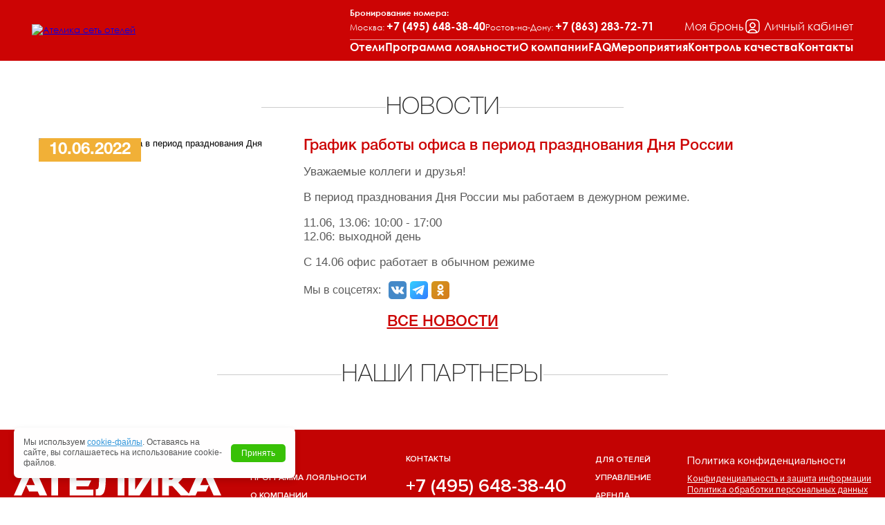

--- FILE ---
content_type: text/html; charset=utf-8
request_url: https://www.atelica.ru/news/news_1702.html
body_size: 7231
content:

<!DOCTYPE html>
<html lang='ru'>
<head>

<meta http-equiv="Content-Type" content="text/html; charset=utf-8">
<meta http-equiv="X-UA-Compatible" content="IE=edge">
<meta name="SKYPE_TOOLBAR" content="SKYPE_TOOLBAR_PARSER_COMPATIBLE">
<meta name="viewport" content="target-densitydpi=device-dpi, width=device-width, initial-scale=1, maximum-scale=1, user-scalable=no">

<title>Новости сети отелей «Ателика» - отели и курорты</title>
<meta name='Description' content='Свежие новости компании «Ателика»: График работы офиса в период празднования Дня России – Бронируйте лучшие номера прямо сейчас!  ☎ Звоните: +7 (495) 648-38-40' />
<meta name='yandex-verification' content='4da831e26a0c7216' />  


<meta property='og:title' content='Новости сети отелей «Ателика» - отели и курорты' />
<meta property='og:description' content='Смотреть новости сети отелей «Ателика» - отели и курорты. Последние новости, выгодные предложения, распродажи - читать на портале сети отелей «Ателика».' />
<meta property='og:image' content='https://www.atelica.ru/netcat_files/c/logo_atelica_social.png' />
<meta property='og:type' content='htm,html' />
<meta property='og:url' content='https://www.atelica.ru/news/news_1702.html' />


<link rel="icon" href='/favicon.ico' type="image/x-icon">
<link href="/netcat_template/template/124/atelica/css/style.min.css?a6e81965d52c3c1122fda9acd35cfdf4" rel="stylesheet">

<link href="/netcat_template/template/124/atelica/css/style_s.min.css?a6e81965d52c3c1122fda9acd35cfdf4" rel="stylesheet">
<link href="/netcat_template/template/124/atelica/js/jquery-ui/jquery-ui.css" rel="stylesheet">
<link href="/netcat_template/template/124/atelica/owlcarousel/assets/owl.carousel.min.css" rel="stylesheet">

<script src='/netcat_template/template/124/atelica/js/java.min.js?va6e81965d52c3c1122fda9acd35cfdf4'></script>


<script src="/netcat_template/template/124/atelica/owlcarousel/owl.carousel.min.js"></script>

<!-- script src="/netcat_template/template/124/atelica/js/tabs_localStorage.js"></script -->


<link rel="stylesheet" href="//cdn.jsdelivr.net/npm/protip@1.4.21/protip.min.css">
<script src="//cdn.jsdelivr.net/npm/protip@1.4.21/protip.min.js"></script>



<script src="https://cdnjs.cloudflare.com/ajax/libs/jquery-cookie/1.4.1/jquery.cookie.min.js"></script>




<script type="text/javascript">
    $(document).ready(function(){
        $.protip({
            defaults: {
                classes: 'cus--protip',
                position: 'right',
                scheme: 'white',
                size: 'small'
            }
        });
    });
</script>

<link rel="stylesheet" href="/netcat_template/css/2/mixins.css?1769596087" />

</head>

<body class="tpl-scheme-">

<div class="wrapper">
<header class="header z-index__auto">
    <div class="container">
        <div class="logo">
                        <a href='/'><img src="/netcat_files/c/logo.png" alt="Ателика сеть отелей"></a>
                  </div>
        <div class="header__info">
            <div class="header__info-top">
                <div class="header__bron-phone" id="header-phone">
                   <div class="header__bron-phone-title">Бронирование номера:</div>
                   <div class="header__bron-phone-list">
                                                  <span>Москва: <a href="tel:+74956483840">+7 (495) 648<span style="display: none;">skypeoff</span>-38-40</a></span>
                                                                         <span>Ростов-на-Дону: <a href="tel:+78632837271">+7 (863) 283<span style="display: none;">skypeoff</span>-72-71</a></span>
                                          </div>
                </div> <!-- /.phone -->
                <div class="display-my-bron">
                    <button type='button' class='btn-my-bron' data-bs-toggle='modal' data-bs-target='#modal-bron'>
                        <span class='btn-my-bron__text'>Моя бронь</span>
                    </button>
                </div>
                
                <div class="display-my-lk" id="modal-auth-status">
                                            <button id="modal-lk-open" type='button' class='btn-lk' data-bs-toggle='modal' data-bs-target='#modal-lk'>
                            <span class='btn-lk__text'>Личный кабинет</span>
                        </button>
                                    </div>
            </div>
            <!-- <menu> -->
                <div class='menu-top'><div class='menu-top__inner'>
<div class='menu-top__item menu-list-hotel__show'><a title='Отели' href='/hotel/'>Отели</a></div>
<div class='menu-top__item '><a title='Программа лояльности' href='/programma-lojalnosti/agreed/'>Программа лояльности</a></div>
<div class='menu-top__item '><a title='О компании' href='/about/'>О компании</a></div>
<div class='menu-top__item '><a title='Часто задаваемые вопросы' href='/about/frequently-questions/'>FAQ</a></div>
<div class='menu-top__item '><a title='Мероприятия' href='/corporate-events/'>Мероприятия</a></div>
<div class='menu-top__item '><a title='Контроль качества' href='/about/kontrol-kachestva/'>Контроль качества</a></div>
<div class='menu-top__item '><a title='Контакты' href='/where-buy/'>Контакты</a></div>

<div class='menu-top__item'  style='display:none;'><button type='button' class='btn-my-bron' data-bs-toggle='modal' data-bs-target='#modal-bron'>
                <span class='btn-my-bron__text'>Моя бронь</span>
            </button></div></div></div>
            <!-- </menu> -->
            
            <div id='pull'></div>
        </div>
    </div>
</header>
    <div id="header-phone-m" class="header-phone-m container header-phone-m--internal-page"></div>
<div class='mob-menu'>
    <div class='menu-top'>
<div class='item'><a href='/hotel/'>Отели</a></div>
<div class='item'><a href='/programma-lojalnosti/agreed/'>Программа лояльности</a></div>
<div class='item'><a href='/about/'>О компании</a></div>
<div class='item'><a href='/news/'>Новости</a></div><div class='item'><a href='/about/frequently-questions/'>FAQ</a></div>
<div class='item'><a href='/corporate-events/'>Мероприятия</a></div>
<div class='item'><a href='/podarochnyy-sertifikat/'>Подарочные сертификаты</a></div>
<div class='item'><a href='/pet-friendly/'>Pet-friendly</a></div>
<div class='item'><a href='/about/kontrol-kachestva/'>Контроль качества</a></div>
<div class='item'><a href='/where-buy/'>Контакты</a></div>
<div class='item menu-top__my-bron' data-bs-toggle='modal' data-bs-target='#modal-bron'>Моя бронь</div>
</div>
</div>


<div class='container'>
  <div class='row'>

<div class="page w-100">
    <div class="content content_pl_0">
            <div class="promo-block-title block-grey">
                                        <div class="promo-block-title--h1"><span>Новости</span></div>
                    </div>
    
<div class='news news-full'>
    <div class='news-block'>
        <div class='item clearfix'>
            <div class='img '>
                                    <img style="max-width: 100%;" src='/netcat_files/generated/65/3024/374x353/1702/90edf30450de17b8517ee0d75ae4d77c.png?crop=0%3A0%3A0%3A0&hash=c22abab49265f9058e82ccbdd6888c4d&resize_mode=0&wm_m=0' alt='График работы офиса в период празднования Дня России'>
                                <div class='date-public'>
                    10.06.2022                </div>
            </div> <!-- /.img -->
            <div class='desc'>
                <h1 class='title'>График работы офиса в период празднования Дня России</h1>
                <p>Уважаемые коллеги и друзья!</p>
<p>В период празднования Дня России мы работаем в дежурном режиме.</p>
<p>11.06, 13.06:&nbsp;10:00 - 17:00<br />
12.06:&nbsp;выходной день</p>
<p>С 14.06 офис работает в обычном режиме</p>
<p></p>                
                <div class="soc-seti">
                    <div class="soc-seti__block">
                      <span class="soc-seti__label" style="padding-right: 10px">Мы в соцсетях:</span>
                      
                                                <a class="soc-seti__item vk" target="_blank" href="//vk.com/atelica" title='Вконтакте'>Вконтакте</a>
                                            
                                                <a class="soc-seti__item telegram" target="_blank" href="//t.me/atelica" title='Telegram'>Telegram</a>
                                            
                                                <a class="soc-seti__item ok" target="_blank" href="//ok.ru/profile/580645349033" title='Вконтакте'>Вконтакте</a>
                                            
                                          </div>
                </div> <!-- /.soc-seti -->
                
            </div> <!-- /.desc -->
        </div> <!-- /.item -->
    </div> <!-- /.news-block -->
<p class='all-news'><a href='/news/'>Все новости</a></p>
</div> <!-- /.news -->      </div> <!-- /.content -->
    </div> <!-- /.page -->

  </div> <!-- /.row -->
</div> <!-- /.container -->


<div class='container'>
    <div class='row'>
                <div class="promo-block project">
    <div class="promo-block-title">
      <h2><span>Наши партнеры</span></h2>
    </div>

    <div class="block-item projects" id='projects'>


<div class='item inline_block'>
    <a href='//www.divmirhotel.ru/' target='_blank'>
        <img src='/netcat_files/1234/5496/dm_ser.png' class='img' id='project_1'  alt='' />
    </a>
</div>




<div class='item inline_block'>
    <a href='//www.multitour.ru/' target='_blank'>
        <img src='/netcat_files/1234/5496/mt_partnery_ser.png' class='img' id='project_2'  alt='' />
    </a>
</div>




<div class='item inline_block'>
    <a href='//www.atelika.ru/' target='_blank'>
        <img src='/netcat_files/1234/5496/Atelika_gray_01.svg' class='img' id='project_3'  alt='' />
    </a>
</div>




<div class='item inline_block'>
    <a href='//www.sun-ville.ru/' target='_blank'>
        <img src='/netcat_files/1234/5496/sanvil_gray_01.svg' class='img' id='project_4'  alt='' />
    </a>
</div>




<div class='item inline_block'>
    <a href='https://4lapy.ru/' target='_blank'>
        <img src='/netcat_files/1234/5496/Chetyre_lapy_ser_2.svg' class='img' id='project_5'  alt='' />
    </a>
</div>


    </div> <!-- / .projects -->
</div> <!-- /.promo-block -->

<script type='text/javascript'>
  $(document).ready(function(){

var project = Array('/netcat_files/1234/5496/dm_tsv.png','/netcat_files/1234/5496/mt_partnery_tsv.png','/netcat_files/1234/5496/Atelika_red_01.svg','/netcat_files/1234/5496/sanvil_orange_01.svg','/netcat_files/1234/5496/Chetyre_lapy_tsv_1.svg');
var project_wb = Array('/netcat_files/1234/5496/dm_ser.png','/netcat_files/1234/5496/mt_partnery_ser.png','/netcat_files/1234/5496/Atelika_gray_01.svg','/netcat_files/1234/5496/sanvil_gray_01.svg','/netcat_files/1234/5496/Chetyre_lapy_ser_2.svg');

$('#projects img').mouseover ( function() {
    id = $(this).attr('id'); id = id.replace('project_', '');
 $('#project_'+id).attr('src', project[id-1] );
} );
$('#projects img').mouseout ( function() {
 $('#project_'+id).attr('src', project_wb[id-1] );
} );

} );
</script>

    </div>
</div>



<div class="footer">
  <footer>
    <div class="footer__row">
        <div class="footer__item footer__item--logo">
            <div class="footer__logo">
                <img src="/netcat_template/template/124/atelica/img/footer__logo.svg">
            </div>
        </div> <!-- //.footer__item -->
        <div class="footer__item footer__item--menu-site">
            <div class='menu-bot'>
<div class='menu-bot__item'><a title='Отели' href='/hotel/'>Отели</a></div>
<div class='menu-bot__item'><a title='Программа лояльности' href='/programma-lojalnosti/agreed/'>Программа лояльности</a></div>
<div class='menu-bot__item'><a title='О компании' href='/about/'>О компании</a></div>
<div class='menu-bot__item'><a title='Часто задаваемые вопросы' href='/about/frequently-questions/'>FAQ</a></div>
<div class='menu-bot__item'><a title='Мероприятия' href='/corporate-events/'>Мероприятия</a></div>
<div class='menu-bot__item'><a title='Подарочные сертификаты' href='/podarochnyy-sertifikat/'>Подарочные сертификаты</a></div>
<div class='menu-bot__item'><a title='Pet-friendly' href='/pet-friendly/'>Pet-friendly</a></div>
<div class='menu-bot__item'><a title='Контроль качества' href='/about/kontrol-kachestva/'>Контроль качества</a></div>
<div class='menu-bot__item'><a title='Контакты' href='/where-buy/'>Контакты</a></div>

</div>
        </div> <!-- //.footer__item -->
        <div class="footer__item footer__item--contacts">
            <div class="phone-compony-hotels"><a href="/where-buy/">Контакты</a></div>
            <div class="phone">
                <a href="tel:+74956483840">
                    +7 (495) 648<span style="display: none;">skypeoff</span>-38-40                </a>
            </div>
            <div class="soc-seti">
              <div class="soc-seti__block">
                                        <a class="soc-seti__footer-item soc-seti__footer-vk" target="_blank" href="//vk.com/atelica" title='Вконтакте'>Вконтакте</a>
                                                          <a class="soc-seti__footer-item soc-seti__footer-telegram" target="_blank" href="//t.me/atelica" title='Telegram'>Telegram</a>
                                                          <a class="soc-seti__footer-item soc-seti__footer-ok" target="_blank" href="//ok.ru/profile/580645349033" title='Одноклассники'>Одноклассники.ру</a>
                                                          <a class="soc-seti__footer-item soc-seti__footer-youtube" target="_blank" href="//www.youtube.com/@atelica_ru" title='youtube.ru'>youtube.ru</a>
                                                          <a class="soc-seti__footer-item soc-seti__footer-rutube" target="_blank" href="//rutube.ru/channel/54236351/" title='rutube.ru'>rutube.ru</a>
                                    
                                    
              </div>
            </div> <!-- /.soc-seti -->
        </div> <!-- //.footer__item -->
        <div class="footer__item footer__item--menu-dop">
            <div class="menu-bot">
                <div class="menu-bot__item"><a href="//www.atelika.ru/" target="_blank">Для отелей</a></div>
                <div class="menu-bot__item"><a href="//www.atelika.ru/sotrudnichestvo/upravlenie/" target="_blank">Управление</a></div>
                <div class="menu-bot__item"><a href="//www.atelika.ru/sotrudnichestvo/arenda/" target="_blank">Аренда</a></div>
                <div class="menu-bot__item"><a href="//www.atelika.ru/sotrudnichestvo/franchaizing/" target="_blank">Франчайзинг</a></div>
                <div class="menu-bot__item"><a href="//www.atelika.ru/sotrudnichestvo/konsalting/" target="_blank">Консалтинг</a></div>
            </div>
        </div>
        <div class="footer__item footer__item--privacy-policy">
            <div class='privacy-policy'>
                <div class="privacy-policy__title">Политика конфиденциальности</div>
                <a target="_blank" href="/about/konfidentsialnost-i-zaschita-informatsii/">Конфиденциальность и защита информации</a><br/>
                <a target="_blank" href="/about/politiki-obrabotki-personalnyh-dannyh/">Политика обработки персональных данных</a><br/>
                <a target="_blank" href="/about/yuridicheskaya-informatsiya/">Информация для потребителя</a>
                
            </div>
            <p class='copy' style="margin-bottom: 0;">&copy; Atelika Hotel Group 2008 - 2026</p>
            
            <style>
                .footer__link{color:#fff;text-decoration: none;}
                .footer__link:hover{text-decoration: underline;}
            </style>
            
            <div class="footer-icon" style="margin-top: 10px;">
                <div class="footer-icon__row">
                    <div class="footer-icon__item">
                        <div class="logo-atelika-group">
                            <img src="/netcat_template/template/124/atelica/img/logo__atelika-group.svg">
                        </div>
                    </div>
                    <div class="footer-icon__item">
                        <!--LiveInternet counter-->
                        <script type="text/javascript">
                        document.write("<a href='//www.liveinternet.ru/click' "+
                        "target=_blank><img src='//counter.yadro.ru/hit?t14.6;r"+
                        escape(document.referrer)+((typeof(screen)=="undefined")?"":
                        ";s"+screen.width+"*"+screen.height+"*"+(screen.colorDepth?
                        screen.colorDepth:screen.pixelDepth))+";u"+escape(document.URL)+
                        ";h"+escape(document.title.substring(0,150))+";"+Math.random()+
                        "' alt='' title='LiveInternet: показано число просмотров за 24"+
                        " часа, посетителей за 24 часа и за сегодня' "+
                        "border='0' width='88' height='31'><\/a>")
                        </script><!--/LiveInternet-->
                    </div>
                    <div class="footer-icon__item">
                        <!-- Yandex.Metrika -->
                        <script src="//mc.yandex.ru/metrika/watch.js" type="text/javascript"></script>
                        <script type="text/javascript">
                        try { var yaCounter564532 = new Ya.Metrika(564532); } catch(e){}
                        </script>
                        <noscript><img src="//mc.yandex.ru/watch/564532" style="position:absolute" alt="" /></noscript>
                        <!-- /Yandex.Metrika -->
                    </div>
                </div>
             </div>
        </div> <!-- //.footer__item -->
    </div> <!-- //.footer__row -->
    
    
    
    


        
    
  </footer>
</div> <!-- /.footer -->


<div class="modal fade modal-bron" id="modal-bron" aria-labelledby="modal-bron" aria-hidden="true">
    <div class="modal-dialog modal-dialog-centered">
        <div class="modal-content">
            <div class="modal-header">
                <div class="modal-bron__title">
                    Моя бронь 
                    <span class="icon-help protip ml-2" data-pt-position="left" data-pt-title="Необходимо ввести контактный телефон, который вы указывали при бронировании, номер бронирования в формате X22016523 или номер брони отеля в формате 180338. После ввода данных вы будете перенаправлены на вашу бронь, где сможете распечатать подтверждение, оплатить бронь или аннулировать."></span>
                </div>
                <button type="button" class="btn-close" data-bs-dismiss="modal" aria-label="Закрыть"></button>
            </div> 
            <div class="modal-body">
                <div class="modal-bron__container">
                    <!-- <div class="modal-bron__close"></div> -->
                    
                    <div class="modal-bron__row">
                        <div class="modal-bron__item">
                            <input size="15" maxlength="255" type="tel" class="form-control inputmask" id="inputOrderPhone" placeholder="Телефон" data-inputphone>
                        </div> <!-- //.modal-bron__item -->
                        <div class="modal-bron__item modal-bron__item--num-app">
                            <input type="text" class="form-control" id="inputOrderMt" placeholder="Номер заявки">
                        </div> <!-- //.modal-bron__item -->
                        <div class="modal-bron__item modal-bron__item--num-bron">
                            <input type="text" class="form-control" id="inputOrderAtelica" placeholder="Номер брони отеля">
                        </div> <!-- //.modal-bron__item -->
                        <div class="modal-bron__item modal-bron__item--submit">
                            <button type="button" class="btn editsearch-form__submit" onclick="searchOrder()">Перейти к брони</button>
                        </div> <!-- //.modal-bron__item -->
                    </div> <!-- //.modal-bron__row -->
                </div> <!-- //.modal-bron__container -->
            </div>
        </div>
    </div>
</div> <!-- //.modal-bron -->

<script src="https://www.multitour.ru/public/js/axios.min.js"></script>

<script>
  
    function searchOrder() {
        let phone = $('#inputOrderPhone').val();
        let orderMt = $('#inputOrderMt').val();
        let orderAtelica = $('#inputOrderAtelica').val();
        if (!phone || (!orderMt && !orderAtelica)) {
            alert('Необходимо ввсети номер телефона и номер заявки!');
            return;
        }
        axios.get('https://www.multitour.ru/atelica/searchOrder/', {
            params: {
                phone: phone,
                orderMt: orderMt,
                orderAtelica: orderAtelica
            }
        }).then(function (response) {
            if (response.data.hash) {
                window.open('https://www.atelica.ru/search/?path=' + encodeURIComponent('payment/?hash=' + response.data.hash));
            } else {
                alert('Заявка не найдена!');
            }                
        });
    }
</script>

<div class="modal fade modal-lk" id="modal-lk" aria-labelledby="modal-lk" aria-hidden="true">
    <div class="modal-dialog modal-dialog-centered">
        <div class="modal-content">
            <div class="modal-header">
                <button type="button" class="btn-close" data-bs-dismiss="modal" aria-label="Закрыть"></button>
            </div> 
            <div class="modal-body">
                <div id="modal-auth-iframe" class="modal-body__iframe">
                    <iframe 
                      id="iframe-a-lk" 
                      class="iframe-a-lk" 
                      src="https://lk.atelica.ru" 
                      allowfullscreen
                    ></iframe>
                </div> <!-- //.modal-body__iframe -->
            </div>
        </div>
    </div>
</div> <!-- //.modal-bron -->

<div id="overlay"></div>


        <!-- Begin Talk-Me {literal} -->
    <script type='text/javascript'>
        (function(d, w, m) {
            window.supportAPIMethod = m;
            var s = d.createElement('script');
            s.type ='text/javascript'; s.id = 'supportScript'; s.charset = 'utf-8';
            s.async = true;
            var id = '0db2975176e6b93727aa8611b8e7f71f';
            s.src = '//lcab.talk-me.ru/support/support.js?h='+id;
            var sc = d.getElementsByTagName('script')[0];
            w[m] = w[m] || function() { (w[m].q = w[m].q || []).push(arguments); };
            if (sc) sc.parentNode.insertBefore(s, sc); 
            else d.documentElement.firstChild.appendChild(s);
        })(document, window, 'TalkMe');
    </script>
    <!-- {/literal} End Talk-Me -->








<div id="cookie-consent">
    <div class="cookie-text">
        Мы используем <a target="_blank" href="/about/politiki-obrabotki-personalnyh-dannyh/">cookie-файлы</a>. Оставаясь на сайте, вы соглашаетесь на использование cookie-файлов.
    </div>
    <button type="button" id="accept-cookies">Принять</button>
</div>

<script src="/netcat_template/template/124/atelica/js/app.min.js?a6e81965d52c3c1122fda9acd35cfdf4"></script>
<script src="/netcat_template/template/124/atelica/js/tabs.js"></script>
<script src="https://cdn.jsdelivr.net/npm/transfer-elements@1.0.7"></script>
<script>
new TransferElements(
  {
    sourceElement: document.getElementById('header-phone'),
    breakpoints: {
      999.98: {
        targetElement: document.getElementById('header-phone-m')
      }
    }
  }
);
</script>


<script>
// Шаблоны интерфейса
const templates = {
  loggedIn: `
    <a id="link-lk-open" class="btn-link-lk" href="/lk/" target="_blank">
        Личный кабинет
    </a>
  `,
  loggedOut: `
    <button id="modal-lk-open" type='button' class='btn-lk' data-bs-toggle='modal' data-bs-target='#modal-lk'>
        <span class='btn-lk__text'>Личный кабинет</span>
    </button>
  `
};

const authContainer = document.querySelector('#modal-auth-status');

window.addEventListener('message', (event) => {
    if (event.origin !== 'https://lk.atelica.ru') return;

    const data = event.data;
    
    if (data && typeof data.userAuthenticated === 'boolean') {
        const isAuthenticated = data.userAuthenticated;
        const linkLkOpen = document.getElementById('link-lk-open');
        const modalLkOpen = document.getElementById('modal-lk-open');
        
        if (isAuthenticated) {
            if(!linkLkOpen && localStorage.getItem('isAuth') === 'true'){
                authContainer.innerHTML = templates.loggedIn;
            }
        } 
        if (isAuthenticated) {
            if(!modalLkOpen && localStorage.getItem('isAuth') === 'false'){
                authContainer.innerHTML = templates.loggedOut;
            }
        }
        
        // Пользователь НЕ авторизован — сбрасываем флаг
        if (!isAuthenticated) {
            if (localStorage.getItem('hasRedirected') !== null) {
                localStorage.removeItem('hasRedirected');
                //console.log('[Auth] Пользователь не авторизован. Флаг hasRedirected удалён.');
            }
            if (localStorage.getItem('isAuth') != 'false') {
                localStorage.setItem('isAuth', 'false');
                
            }
            return;
        } else {
            // флаг, что пользователь авторизован
            if (localStorage.getItem('isAuth') != 'true') {
                localStorage.setItem('isAuth', 'true');
                
            }
        }
        
        // Пользователь авторизован
        const hasRedirected = localStorage.getItem('hasRedirected') === 'true';

        // Получаем текущий путь без лишних слешей на конце
        const currentPath = window.location.pathname.replace(/\/+$/, '');
        const targetPath = '/lk';

        // Если ещё не редиректировали и пользователь не на /lk — редиректим
        if (!hasRedirected && currentPath !== targetPath) {
            //authContainer.innerHTML = templates.loggedIn;
            // Устанавливаем флаг
            localStorage.setItem('hasRedirected', 'true');
            
            // Закрытие модального окна Bootstrap
            const closeButton = document.querySelector('#modal-lk [data-bs-dismiss="modal"]');
            if (closeButton) {
                closeButton.click();
                //console.log('[Auth] Модалка закрыта через клик по кресту.');
            }

            // Перенаправление
            console.log('[Auth] Перенаправление на /lk...');
            window.location.href = 'https://atelica.ru/lk/';
        }
    }
});

</script>

</div>
</body> 
</html>


--- FILE ---
content_type: text/html
request_url: https://lk.atelica.ru/
body_size: 213
content:
<!DOCTYPE html>
<html lang="en">
  <head>
    <meta charset="UTF-8">
    <link rel="icon" href="/favicon.ico">
    <meta name="viewport" content="width=device-width, initial-scale=1.0">
    <title>AtelicaLK</title>
    <script type="module" crossorigin src="/assets/index-C1uWmGWh.js"></script>
    <link rel="stylesheet" crossorigin href="/assets/index-DpLu76J_.css">
  </head>
  <body>
    <div id="app"></div>
  </body>
</html>


--- FILE ---
content_type: text/css
request_url: https://www.atelica.ru/netcat_template/template/124/atelica/css/style.min.css?a6e81965d52c3c1122fda9acd35cfdf4
body_size: 49975
content:
/*! normalize.css v3.0.3 | MIT License | github.com/necolas/normalize.css */
@-webkit-keyframes swiper-preloader-spin{0%{-webkit-transform:rotate(0deg);transform:rotate(0deg)}to{-webkit-transform:rotate(360deg);transform:rotate(360deg)}}@keyframes swiper-preloader-spin{0%{-webkit-transform:rotate(0deg);transform:rotate(0deg)}to{-webkit-transform:rotate(360deg);transform:rotate(360deg)}}html{font-family:sans-serif;-ms-text-size-adjust:100%;-webkit-text-size-adjust:100%}body{margin:0}article,aside,details,figcaption,figure,footer,header,hgroup,main,menu,nav,section,summary{display:block}audio,canvas,progress,video{display:inline-block;vertical-align:baseline}audio:not([controls]){display:none;height:0}[hidden],template{display:none}a{background-color:transparent}.flex-container a:hover,.flex-slider a:hover,a:active,a:hover{outline:0}abbr[title]{border-bottom:1px dotted}b,strong{font-weight:700}dfn{font-style:italic}h1{font-size:2em;margin:.67em 0}mark{color:#000;background:#ff0}small{font-size:80%}sub,sup{font-size:75%;line-height:0;position:relative;vertical-align:baseline}sup{top:-.5em}sub{bottom:-.25em}img{border:0}svg:not(:root){overflow:hidden}figure{margin:1em 40px}hr{box-sizing:content-box;height:0}pre{overflow:auto}code,kbd,pre,samp{font-family:monospace,monospace;font-size:1em}button,input,optgroup,select,textarea{font:inherit;margin:0}button{overflow:visible}button,select{text-transform:none}button,html input[type=button],input[type=reset],input[type=submit]{cursor:pointer;-webkit-appearance:button}button[disabled],html input[disabled]{cursor:default}button.styler::-moz-focus-inner,button::-moz-focus-inner,input::-moz-focus-inner,input[type=button].styler::-moz-focus-inner,input[type=reset].styler::-moz-focus-inner,input[type=submit].styler::-moz-focus-inner{padding:0;border:0}input{line-height:normal}input[type=checkbox],input[type=radio]{box-sizing:border-box;padding:0}input[type=number]::-webkit-inner-spin-button,input[type=number]::-webkit-outer-spin-button{height:auto}input[type=search]{box-sizing:content-box;-webkit-appearance:textfield}.jq-selectbox__search input::-webkit-search-cancel-button,.jq-selectbox__search input::-webkit-search-decoration,input[type=search]::-webkit-search-cancel-button,input[type=search]::-webkit-search-decoration{-webkit-appearance:none}fieldset{margin:0 2px;padding:.35em .625em .75em;border:1px solid silver}legend{border:0}textarea{overflow:auto}optgroup{font-weight:700}table{border-spacing:0;border-collapse:collapse}legend,td,th{padding:0}:root{--swiper-theme-color:#007aff}:host{position:relative;z-index:1;display:block;margin-right:auto;margin-left:auto}.swiper,.swiper-wrapper{position:relative;z-index:1}.swiper{display:block;overflow:hidden;margin-right:auto;margin-left:auto;padding:0;list-style:none}.swiper-vertical>.swiper-wrapper{-webkit-box-orient:vertical;-webkit-box-direction:normal;-webkit-flex-direction:column;-ms-flex-direction:column;flex-direction:column}.swiper-wrapper{display:-webkit-box;display:-webkit-flex;display:-ms-flexbox;display:flex;box-sizing:content-box;width:100%;height:100%;-webkit-transition-timing-function:var(--swiper-wrapper-transition-timing-function, initial);-o-transition-timing-function:var(--swiper-wrapper-transition-timing-function, initial);transition-timing-function:var(--swiper-wrapper-transition-timing-function, initial);-webkit-transition-property:-webkit-transform;-o-transition-property:transform;transition-property:transform;transition-property:transform,-webkit-transform}.swiper-android .swiper-slide,.swiper-ios .swiper-slide,.swiper-wrapper{-webkit-transform:translate3d(0,0,0);transform:translate3d(0,0,0)}.swiper-horizontal{-ms-touch-action:pan-y;touch-action:pan-y}.swiper-vertical{-ms-touch-action:pan-x;touch-action:pan-x}.swiper-slide{position:relative;display:block;width:100%;height:100%;-webkit-transition-property:-webkit-transform;-o-transition-property:transform;transition-property:transform;transition-property:transform,-webkit-transform;-webkit-flex-shrink:0;-ms-flex-negative:0;flex-shrink:0}.swiper-slide-invisible-blank{visibility:hidden}.swiper-autoheight,.swiper-autoheight .swiper-slide{height:auto}.swiper-autoheight .swiper-wrapper{-webkit-transition-property:height,-webkit-transform;-o-transition-property:transform,height;transition-property:transform,height;transition-property:transform,height,-webkit-transform;-webkit-box-align:start;-webkit-align-items:flex-start;-ms-flex-align:start;align-items:flex-start}.swiper-backface-hidden .swiper-slide{-webkit-transform:translateZ(0);transform:translateZ(0);-webkit-backface-visibility:hidden;backface-visibility:hidden}.swiper-3d,.swiper-3d.swiper-css-mode .swiper-wrapper{-webkit-perspective:1200px;perspective:1200px}.swiper-3d .swiper-cube-shadow,.swiper-3d .swiper-slide,.swiper-3d .swiper-wrapper{-webkit-transform-style:preserve-3d;transform-style:preserve-3d}.swiper-css-mode>.swiper-wrapper{overflow:auto;scrollbar-width:none;-ms-overflow-style:none}.swiper-css-mode>.swiper-wrapper::-webkit-scrollbar{display:none}.swiper-css-mode>.swiper-wrapper>.swiper-slide{scroll-snap-align:start start}.swiper-css-mode.swiper-horizontal>.swiper-wrapper{-webkit-scroll-snap-type:x mandatory;-ms-scroll-snap-type:x mandatory;scroll-snap-type:x mandatory}.swiper-css-mode.swiper-vertical>.swiper-wrapper{-webkit-scroll-snap-type:y mandatory;-ms-scroll-snap-type:y mandatory;scroll-snap-type:y mandatory}.swiper-css-mode.swiper-free-mode>.swiper-wrapper{-webkit-scroll-snap-type:none;-ms-scroll-snap-type:none;scroll-snap-type:none}.swiper-css-mode.swiper-free-mode>.swiper-wrapper>.swiper-slide{scroll-snap-align:none}.swiper-css-mode.swiper-centered>.swiper-wrapper::before{content:'';-webkit-flex-shrink:0;-ms-flex-negative:0;flex-shrink:0;-webkit-box-ordinal-group:10000;-webkit-order:9999;-ms-flex-order:9999;order:9999}.swiper-css-mode.swiper-centered>.swiper-wrapper>.swiper-slide{scroll-snap-align:center center;scroll-snap-stop:always}.swiper-css-mode.swiper-centered.swiper-horizontal>.swiper-wrapper>.swiper-slide:first-child{-webkit-margin-start:var(--swiper-centered-offset-before);margin-inline-start:var(--swiper-centered-offset-before)}.swiper-css-mode.swiper-centered.swiper-horizontal>.swiper-wrapper::before{width:var(--swiper-centered-offset-after);height:100%;min-height:1px}.swiper-css-mode.swiper-centered.swiper-vertical>.swiper-wrapper>.swiper-slide:first-child{-webkit-margin-before:var(--swiper-centered-offset-before);margin-block-start:var(--swiper-centered-offset-before)}.swiper-css-mode.swiper-centered.swiper-vertical>.swiper-wrapper::before{width:100%;min-width:1px;height:var(--swiper-centered-offset-after)}.swiper-3d .swiper-slide-shadow,.swiper-3d .swiper-slide-shadow-bottom,.swiper-3d .swiper-slide-shadow-left,.swiper-3d .swiper-slide-shadow-right,.swiper-3d .swiper-slide-shadow-top{position:absolute;z-index:10;top:0;left:0;width:100%;height:100%;pointer-events:none}.swiper-3d .swiper-slide-shadow{background:rgba(0,0,0,.15)}.swiper-3d .swiper-slide-shadow-left{background-image:-webkit-gradient(linear,right top,left top,from(rgba(0,0,0,.5)),to(transparent));background-image:-webkit-linear-gradient(right,rgba(0,0,0,.5),transparent);background-image:-o-linear-gradient(right,rgba(0,0,0,.5),transparent);background-image:linear-gradient(to left,rgba(0,0,0,.5),transparent)}.swiper-3d .swiper-slide-shadow-right{background-image:-webkit-gradient(linear,left top,right top,from(rgba(0,0,0,.5)),to(transparent));background-image:-webkit-linear-gradient(left,rgba(0,0,0,.5),transparent);background-image:-o-linear-gradient(left,rgba(0,0,0,.5),transparent);background-image:linear-gradient(to right,rgba(0,0,0,.5),transparent)}.swiper-3d .swiper-slide-shadow-top{background-image:-webkit-gradient(linear,left bottom,left top,from(rgba(0,0,0,.5)),to(transparent));background-image:-webkit-linear-gradient(bottom,rgba(0,0,0,.5),transparent);background-image:-o-linear-gradient(bottom,rgba(0,0,0,.5),transparent);background-image:linear-gradient(to top,rgba(0,0,0,.5),transparent)}.swiper-3d .swiper-slide-shadow-bottom{background-image:-webkit-gradient(linear,left top,left bottom,from(rgba(0,0,0,.5)),to(transparent));background-image:-webkit-linear-gradient(top,rgba(0,0,0,.5),transparent);background-image:-o-linear-gradient(top,rgba(0,0,0,.5),transparent);background-image:linear-gradient(to bottom,rgba(0,0,0,.5),transparent)}.swiper-lazy-preloader{position:absolute;z-index:10;top:50%;left:50%;box-sizing:border-box;width:42px;height:42px;margin-top:-21px;margin-left:-21px;-webkit-transform-origin:50%;transform-origin:50%;border:4px solid var(--swiper-preloader-color, var(--swiper-theme-color));border-top-color:transparent;border-radius:50%}.swiper-watch-progress .swiper-slide-visible .swiper-lazy-preloader,.swiper:not(.swiper-watch-progress) .swiper-lazy-preloader{-webkit-animation:swiper-preloader-spin 1s infinite linear;animation:swiper-preloader-spin 1s infinite linear}.swiper-lazy-preloader-white{--swiper-preloader-color:#fff}.swiper-lazy-preloader-black{--swiper-preloader-color:#000}.swiper-virtual .swiper-slide{-webkit-transform:translateZ(0);transform:translateZ(0);-webkit-backface-visibility:hidden}.swiper-virtual.swiper-css-mode .swiper-wrapper::after{position:absolute;top:0;left:0;content:'';pointer-events:none}.swiper-virtual.swiper-css-mode.swiper-horizontal .swiper-wrapper::after{width:var(--swiper-virtual-size);height:1px}.swiper-virtual.swiper-css-mode.swiper-vertical .swiper-wrapper::after{width:1px;height:var(--swiper-virtual-size)}.swiper-pagination{position:absolute;z-index:10;-webkit-transition:300ms opacity;-o-transition:300ms opacity;transition:300ms opacity;-webkit-transform:translate3d(0,0,0);transform:translate3d(0,0,0);text-align:center}.swiper-pagination.swiper-pagination-hidden{opacity:0}.swiper-pagination-disabled>.swiper-pagination,.swiper-pagination.swiper-pagination-disabled{display:none!important}.swiper-horizontal>.swiper-pagination-bullets,.swiper-pagination-bullets.swiper-pagination-horizontal,.swiper-pagination-custom,.swiper-pagination-fraction{top:var(--swiper-pagination-top, auto);bottom:var(--swiper-pagination-bottom, 8px);left:0;width:100%}.swiper-pagination-bullets-dynamic{font-size:0;overflow:hidden}.swiper-pagination-bullets-dynamic .swiper-pagination-bullet{position:relative;-webkit-transform:scale(.33);transform:scale(.33)}.swiper-pagination-bullets-dynamic .swiper-pagination-bullet-active,.swiper-pagination-bullets-dynamic .swiper-pagination-bullet-active-main{-webkit-transform:scale(1);transform:scale(1)}.swiper-pagination-bullets-dynamic .swiper-pagination-bullet-active-prev{-webkit-transform:scale(.66);transform:scale(.66)}.swiper-pagination-bullets-dynamic .swiper-pagination-bullet-active-prev-prev{-webkit-transform:scale(.33);transform:scale(.33)}.swiper-pagination-bullets-dynamic .swiper-pagination-bullet-active-next{-webkit-transform:scale(.66);transform:scale(.66)}.swiper-pagination-bullets-dynamic .swiper-pagination-bullet-active-next-next{-webkit-transform:scale(.33);transform:scale(.33)}.swiper-pagination-bullet{display:inline-block;width:var(--swiper-pagination-bullet-width, var(--swiper-pagination-bullet-size, 8px));height:var(--swiper-pagination-bullet-height, var(--swiper-pagination-bullet-size, 8px));opacity:var(--swiper-pagination-bullet-inactive-opacity, .2);border-radius:var(--swiper-pagination-bullet-border-radius, 50%);background:var(--swiper-pagination-bullet-inactive-color, #000)}button.swiper-pagination-bullet{margin:0;padding:0;border:0;box-shadow:none;-webkit-appearance:none;-moz-appearance:none;appearance:none}.swiper-pagination-clickable .swiper-pagination-bullet{cursor:pointer}.swiper-pagination-bullet:only-child{display:none!important}.swiper-pagination-bullet-active{opacity:var(--swiper-pagination-bullet-opacity, 1);background:var(--swiper-pagination-color, var(--swiper-theme-color))}.swiper-pagination-vertical.swiper-pagination-bullets,.swiper-vertical>.swiper-pagination-bullets{top:50%;right:var(--swiper-pagination-right, 8px);left:var(--swiper-pagination-left, auto);-webkit-transform:translate3d(0,-50%,0);transform:translate3d(0,-50%,0)}.swiper-pagination-vertical.swiper-pagination-bullets .swiper-pagination-bullet,.swiper-vertical>.swiper-pagination-bullets .swiper-pagination-bullet{display:block;margin:var(--swiper-pagination-bullet-vertical-gap, 6px) 0}.swiper-pagination-vertical.swiper-pagination-bullets.swiper-pagination-bullets-dynamic,.swiper-vertical>.swiper-pagination-bullets.swiper-pagination-bullets-dynamic{top:50%;width:8px;-webkit-transform:translateY(-50%);transform:translateY(-50%)}.swiper-pagination-vertical.swiper-pagination-bullets.swiper-pagination-bullets-dynamic .swiper-pagination-bullet,.swiper-vertical>.swiper-pagination-bullets.swiper-pagination-bullets-dynamic .swiper-pagination-bullet{display:inline-block;-webkit-transition:200ms top,200ms -webkit-transform;-o-transition:200ms transform,200ms top;transition:200ms transform,200ms top;transition:200ms transform,200ms top,200ms -webkit-transform}.swiper-horizontal>.swiper-pagination-bullets .swiper-pagination-bullet,.swiper-pagination-horizontal.swiper-pagination-bullets .swiper-pagination-bullet{margin:0 var(--swiper-pagination-bullet-horizontal-gap, 4px)}.swiper-horizontal>.swiper-pagination-bullets.swiper-pagination-bullets-dynamic,.swiper-pagination-horizontal.swiper-pagination-bullets.swiper-pagination-bullets-dynamic{left:50%;-webkit-transform:translateX(-50%);transform:translateX(-50%);white-space:nowrap}.swiper-horizontal>.swiper-pagination-bullets.swiper-pagination-bullets-dynamic .swiper-pagination-bullet,.swiper-pagination-horizontal.swiper-pagination-bullets.swiper-pagination-bullets-dynamic .swiper-pagination-bullet{-webkit-transition:200ms left,200ms -webkit-transform;-o-transition:200ms transform,200ms left;transition:200ms transform,200ms left;transition:200ms transform,200ms left,200ms -webkit-transform}.swiper-horizontal.swiper-rtl>.swiper-pagination-bullets-dynamic .swiper-pagination-bullet{-webkit-transition:200ms right,200ms -webkit-transform;-o-transition:200ms transform,200ms right;transition:200ms transform,200ms right;transition:200ms transform,200ms right,200ms -webkit-transform}.swiper-pagination-fraction{color:var(--swiper-pagination-fraction-color, inherit)}.swiper-pagination-progressbar{position:absolute;background:var(--swiper-pagination-progressbar-bg-color, rgba(0, 0, 0, .25))}.swiper-pagination-progressbar .swiper-pagination-progressbar-fill{position:absolute;top:0;left:0;width:100%;height:100%;-webkit-transform:scale(0);transform:scale(0);-webkit-transform-origin:left top;transform-origin:left top;background:var(--swiper-pagination-color, var(--swiper-theme-color))}.swiper-rtl .swiper-pagination-progressbar .swiper-pagination-progressbar-fill{-webkit-transform-origin:right top;transform-origin:right top}.swiper-horizontal>.swiper-pagination-progressbar,.swiper-pagination-progressbar.swiper-pagination-horizontal,.swiper-pagination-progressbar.swiper-pagination-vertical.swiper-pagination-progressbar-opposite,.swiper-vertical>.swiper-pagination-progressbar.swiper-pagination-progressbar-opposite{top:0;left:0;width:100%;height:var(--swiper-pagination-progressbar-size, 4px)}.swiper-horizontal>.swiper-pagination-progressbar.swiper-pagination-progressbar-opposite,.swiper-pagination-progressbar.swiper-pagination-horizontal.swiper-pagination-progressbar-opposite,.swiper-pagination-progressbar.swiper-pagination-vertical,.swiper-vertical>.swiper-pagination-progressbar{top:0;left:0;width:var(--swiper-pagination-progressbar-size, 4px);height:100%}.swiper-pagination-lock{display:none}.swiper-scrollbar,.swiper-scrollbar-drag{position:relative;border-radius:var(--swiper-scrollbar-border-radius, 10px)}.swiper-scrollbar{background:var(--swiper-scrollbar-bg-color, rgba(0, 0, 0, .1));-ms-touch-action:none;touch-action:none}.swiper-scrollbar-disabled>.swiper-scrollbar,.swiper-scrollbar.swiper-scrollbar-disabled{display:none!important}.swiper-horizontal>.swiper-scrollbar,.swiper-scrollbar.swiper-scrollbar-horizontal{position:absolute;z-index:50;top:var(--swiper-scrollbar-top, auto);bottom:var(--swiper-scrollbar-bottom, 4px);left:var(--swiper-scrollbar-sides-offset, 1%);width:-webkit-calc(100% - 2*var(--swiper-scrollbar-sides-offset, 1%));width:calc(100% - 2*var(--swiper-scrollbar-sides-offset, 1%));height:var(--swiper-scrollbar-size, 4px)}.swiper-scrollbar.swiper-scrollbar-vertical,.swiper-vertical>.swiper-scrollbar{position:absolute;z-index:50;top:var(--swiper-scrollbar-sides-offset, 1%);right:var(--swiper-scrollbar-right, 4px);left:var(--swiper-scrollbar-left, auto);width:var(--swiper-scrollbar-size, 4px);height:-webkit-calc(100% - 2*var(--swiper-scrollbar-sides-offset, 1%));height:calc(100% - 2*var(--swiper-scrollbar-sides-offset, 1%))}.swiper-scrollbar-drag{top:0;left:0;width:100%;height:100%;background:var(--swiper-scrollbar-drag-bg-color, rgba(0, 0, 0, .5))}.swiper-scrollbar-cursor-drag{cursor:move}.swiper-scrollbar-lock{display:none}.swiper-zoom-container{display:-webkit-box;display:-webkit-flex;display:-ms-flexbox;display:flex;width:100%;height:100%;text-align:center;-webkit-box-pack:center;-webkit-justify-content:center;-ms-flex-pack:center;justify-content:center;-webkit-box-align:center;-webkit-align-items:center;-ms-flex-align:center;align-items:center}.swiper-zoom-container>canvas,.swiper-zoom-container>img,.swiper-zoom-container>svg{max-width:100%;max-height:100%;-o-object-fit:contain;object-fit:contain}.swiper-slide-zoomed{cursor:move;-ms-touch-action:none;touch-action:none}.swiper .swiper-notification{position:absolute;z-index:-1000;top:0;left:0;pointer-events:none;opacity:0}.swiper-free-mode>.swiper-wrapper{margin:0 auto;-webkit-transition-timing-function:ease-out;-o-transition-timing-function:ease-out;transition-timing-function:ease-out}.swiper-grid-column>.swiper-wrapper,.swiper-grid>.swiper-wrapper{-webkit-flex-wrap:wrap;-ms-flex-wrap:wrap;flex-wrap:wrap}.swiper-grid-column>.swiper-wrapper{-webkit-box-orient:vertical;-webkit-box-direction:normal;-webkit-flex-direction:column;-ms-flex-direction:column;flex-direction:column}.swiper-fade.swiper-free-mode .swiper-slide{-webkit-transition-timing-function:ease-out;-o-transition-timing-function:ease-out;transition-timing-function:ease-out}.swiper-fade .swiper-slide{-webkit-transition-property:opacity;-o-transition-property:opacity;transition-property:opacity;pointer-events:none}.swiper-fade .swiper-slide .swiper-slide{pointer-events:none}.swiper-fade .swiper-slide-active,.swiper-fade .swiper-slide-active .swiper-slide-active{pointer-events:auto}.swiper.swiper-cube{overflow:visible}.swiper-cube .swiper-slide{z-index:1;visibility:hidden;width:100%;height:100%;-webkit-transform-origin:0 0;transform-origin:0 0;pointer-events:none;-webkit-backface-visibility:hidden;backface-visibility:hidden}.swiper-cube .swiper-slide .swiper-slide{pointer-events:none}.swiper-cube.swiper-rtl .swiper-slide{-webkit-transform-origin:100% 0;transform-origin:100% 0}.swiper-cube .swiper-slide-active .swiper-slide-active{pointer-events:auto}.swiper-cube .swiper-slide-active,.swiper-cube .swiper-slide-next,.swiper-cube .swiper-slide-next+.swiper-slide,.swiper-cube .swiper-slide-prev{visibility:visible;pointer-events:auto}.swiper-cube .swiper-cube-shadow{position:absolute;z-index:0;bottom:0;left:0;width:100%;height:100%;opacity:.6}.swiper-cube .swiper-cube-shadow:before{position:absolute;top:0;right:0;bottom:0;left:0;content:'';background:#000;-webkit-filter:blur(50px);filter:blur(50px)}.swiper-cube .swiper-slide-shadow-cube.swiper-slide-shadow-bottom,.swiper-cube .swiper-slide-shadow-cube.swiper-slide-shadow-left,.swiper-cube .swiper-slide-shadow-cube.swiper-slide-shadow-right,.swiper-cube .swiper-slide-shadow-cube.swiper-slide-shadow-top{z-index:0;-webkit-backface-visibility:hidden;backface-visibility:hidden}.swiper.swiper-flip{overflow:visible}.swiper-flip .swiper-slide{z-index:1;pointer-events:none;-webkit-backface-visibility:hidden;backface-visibility:hidden}.swiper-flip .swiper-slide .swiper-slide{pointer-events:none}.swiper-flip .swiper-slide-active,.swiper-flip .swiper-slide-active .swiper-slide-active{pointer-events:auto}.swiper-flip .swiper-slide-shadow-flip.swiper-slide-shadow-bottom,.swiper-flip .swiper-slide-shadow-flip.swiper-slide-shadow-left,.swiper-flip .swiper-slide-shadow-flip.swiper-slide-shadow-right,.swiper-flip .swiper-slide-shadow-flip.swiper-slide-shadow-top{z-index:0;-webkit-backface-visibility:hidden;backface-visibility:hidden}.swiper-creative .swiper-slide{overflow:hidden;-webkit-transition-property:opacity,height,-webkit-transform;-o-transition-property:transform,opacity,height;transition-property:transform,opacity,height;transition-property:transform,opacity,height,-webkit-transform;-webkit-backface-visibility:hidden;backface-visibility:hidden}.swiper.swiper-cards{overflow:visible}.swiper-cards .swiper-slide{overflow:hidden;-webkit-transform-origin:center bottom;transform-origin:center bottom;-webkit-backface-visibility:hidden;backface-visibility:hidden}:root{--swiper-navigation-size:44px}.swiper-button-next,.swiper-button-prev{position:absolute;z-index:10;display:-webkit-box;display:-webkit-flex;display:-ms-flexbox;display:flex;width:var(--swiper-navigation-size);height:var(--swiper-navigation-size);cursor:pointer;color:var(--swiper-navigation-color, var(--swiper-theme-color));-webkit-box-align:center;-webkit-align-items:center;-ms-flex-align:center;align-items:center;-webkit-box-pack:center;-webkit-justify-content:center;-ms-flex-pack:center;justify-content:center}.swiper-button-next.swiper-button-disabled,.swiper-button-prev.swiper-button-disabled{cursor:auto;pointer-events:none;opacity:.35}.swiper-button-next.swiper-button-hidden,.swiper-button-prev.swiper-button-hidden{cursor:auto;pointer-events:none;opacity:0}.swiper-navigation-disabled .swiper-button-next,.swiper-navigation-disabled .swiper-button-prev{display:none!important}.swiper-button-next svg,.swiper-button-prev svg{width:100%;height:100%;-webkit-transform-origin:center;transform-origin:center;pointer-events:none;-o-object-fit:contain;object-fit:contain;fill:currentColor}.swiper-button-lock{display:none}.swiper-button-next,.swiper-button-prev{top:var(--swiper-navigation-top-offset, 50%);margin-top:-webkit-calc(0 - (var(--swiper-navigation-size)/2));margin-top:calc(0px - (var(--swiper-navigation-size)/2))}.swiper-button-prev{right:auto;left:var(--swiper-navigation-sides-offset, 4px)}.swiper-button-prev .swiper-navigation-icon{-webkit-transform:rotate(180deg);transform:rotate(180deg)}.swiper-button-next{right:var(--swiper-navigation-sides-offset, 4px);left:auto}.swiper-horizontal .swiper-button-next,.swiper-horizontal .swiper-button-prev,.swiper-horizontal~.swiper-button-next,.swiper-horizontal~.swiper-button-prev{top:var(--swiper-navigation-top-offset, 50%);margin-top:-webkit-calc(0 - (var(--swiper-navigation-size)/2));margin-top:calc(0px - (var(--swiper-navigation-size)/2));margin-left:0}.swiper-horizontal .swiper-button-prev,.swiper-horizontal.swiper-rtl .swiper-button-next,.swiper-horizontal.swiper-rtl~.swiper-button-next,.swiper-horizontal~.swiper-button-prev{right:auto;left:var(--swiper-navigation-sides-offset, 4px)}.swiper-horizontal .swiper-button-next,.swiper-horizontal.swiper-rtl .swiper-button-prev,.swiper-horizontal.swiper-rtl~.swiper-button-prev,.swiper-horizontal~.swiper-button-next{right:var(--swiper-navigation-sides-offset, 4px);left:auto}.swiper-horizontal .swiper-button-prev .swiper-navigation-icon,.swiper-horizontal.swiper-rtl .swiper-button-next .swiper-navigation-icon,.swiper-horizontal.swiper-rtl~.swiper-button-next .swiper-navigation-icon,.swiper-horizontal~.swiper-button-prev .swiper-navigation-icon{-webkit-transform:rotate(180deg);transform:rotate(180deg)}.swiper-horizontal.swiper-rtl .swiper-button-prev .swiper-navigation-icon,.swiper-horizontal.swiper-rtl~.swiper-button-prev .swiper-navigation-icon{-webkit-transform:rotate(0deg);transform:rotate(0deg)}.swiper-vertical .swiper-button-next,.swiper-vertical .swiper-button-prev,.swiper-vertical~.swiper-button-next,.swiper-vertical~.swiper-button-prev{right:auto;left:var(--swiper-navigation-top-offset, 50%);margin-top:0;margin-left:-webkit-calc(0 - (var(--swiper-navigation-size)/2));margin-left:calc(0px - (var(--swiper-navigation-size)/2))}.swiper-vertical .swiper-button-prev,.swiper-vertical~.swiper-button-prev{top:var(--swiper-navigation-sides-offset, 4px);bottom:auto}.swiper-vertical .swiper-button-prev .swiper-navigation-icon,.swiper-vertical~.swiper-button-prev .swiper-navigation-icon{-webkit-transform:rotate(-90deg);transform:rotate(-90deg)}.swiper-vertical .swiper-button-next,.swiper-vertical~.swiper-button-next{top:auto;bottom:var(--swiper-navigation-sides-offset, 4px)}.swiper-vertical .swiper-button-next .swiper-navigation-icon,.swiper-vertical~.swiper-button-next .swiper-navigation-icon{-webkit-transform:rotate(90deg);transform:rotate(90deg)}@font-face{font-family:'HelveticaRegular';font-weight:400;font-style:normal;src:url(fonts/HelveticaRegular/HelveticaRegular.eot);src:url(fonts/HelveticaRegular/HelveticaRegular.eot?#iefix) format('embedded-opentype'),url(fonts/HelveticaRegular/HelveticaRegular.woff) format('woff'),url(fonts/HelveticaRegular/HelveticaRegular.ttf) format('truetype');font-display:swap}@font-face{font-family:'HelveticaBold';font-weight:400;font-style:normal;src:url(fonts/HelveticaBold/HelveticaBold.eot);src:url(fonts/HelveticaBold/HelveticaBold.eot?#iefix) format('embedded-opentype'),url(fonts/HelveticaBold/HelveticaBold.woff) format('woff'),url(fonts/HelveticaBold/HelveticaBold.ttf) format('truetype');font-display:swap}@font-face{font-family:'HelveticaItalic';font-weight:400;font-style:normal;src:url(fonts/HelveticaItalic/HelveticaItalic.eot);src:url(fonts/HelveticaItalic/HelveticaItalic.eot?#iefix) format('embedded-opentype'),url(fonts/HelveticaItalic/HelveticaItalic.woff) format('woff'),url(fonts/HelveticaItalic/HelveticaItalic.ttf) format('truetype');font-display:swap}@font-face{font-family:'HelveticaLight';font-weight:400;font-style:normal;src:url(fonts/HelveticaLight/HelveticaLight.eot);src:url(fonts/HelveticaLight/HelveticaLight.eot?#iefix) format('embedded-opentype'),url(fonts/HelveticaLight/HelveticaLight.woff) format('woff'),url(fonts/HelveticaLight/HelveticaLight.ttf) format('truetype');font-display:swap}@font-face{font-family:'HelveticaBlack';font-weight:400;font-style:normal;src:url(fonts/HelveticaBlack/HelveticaBlack.eot);src:url(fonts/HelveticaBlack/HelveticaBlack.eot?#iefix) format('embedded-opentype'),url(fonts/HelveticaBlack/HelveticaBlack.woff) format('woff'),url(fonts/HelveticaBlack/HelveticaBlack.ttf) format('truetype')}@font-face{font-family:'HelveticaHeavy';font-weight:400;font-style:normal;src:url(fonts/HelveticaHeavy/HelveticaHeavy.eot);src:url(fonts/HelveticaHeavy/HelveticaHeavy.eot?#iefix) format('embedded-opentype'),url(fonts/HelveticaHeavy/HelveticaHeavy.woff) format('woff'),url(fonts/HelveticaHeavy/HelveticaHeavy.ttf) format('truetype');font-display:swap}@font-face{font-family:'HelveticaMedium';font-weight:400;font-style:normal;src:url(fonts/HelveticaMedium/HelveticaMedium.eot);src:url(fonts/HelveticaMedium/HelveticaMedium.eot?#iefix) format('embedded-opentype'),url(fonts/HelveticaMedium/HelveticaMedium.woff) format('woff'),url(fonts/HelveticaMedium/HelveticaMedium.ttf) format('truetype');font-display:swap}@font-face{font-family:'HelveticaThin';font-weight:400;font-style:normal;src:url(fonts/HelveticaThin/HelveticaThin.eot);src:url(fonts/HelveticaThin/HelveticaThin.eot?#iefix) format('embedded-opentype'),url(fonts/HelveticaThin/HelveticaThin.woff) format('woff'),url(fonts/HelveticaThin/HelveticaThin.ttf) format('truetype');font-display:swap}@font-face{font-family:'HelveticaUltraLight';font-weight:400;font-style:normal;src:url(fonts/HelveticaUltraLight/HelveticaUltraLight.eot);src:url(fonts/HelveticaUltraLight/HelveticaUltraLight.eot?#iefix) format('embedded-opentype'),url(fonts/HelveticaUltraLight/HelveticaUltraLight.woff) format('woff'),url(fonts/HelveticaUltraLight/HelveticaUltraLight.ttf) format('truetype');font-display:swap}@font-face{font-family:'HelveticaBoldItalic';font-weight:400;font-style:normal;src:url(fonts/HelveticaBoldItalic/HelveticaBoldItalic.eot);src:url(fonts/HelveticaBoldItalic/HelveticaBoldItalic.eot?#iefix) format('embedded-opentype'),url(fonts/HelveticaBoldItalic/HelveticaBoldItalic.woff) format('woff'),url(fonts/HelveticaBoldItalic/HelveticaBoldItalic.ttf) format('truetype');font-display:swap}@font-face{font-family:'HelveticaBlackItalic';font-weight:400;font-style:normal;src:url(fonts/HelveticaBlackItalic/HelveticaBlackItalic.eot);src:url(fonts/HelveticaBlackItalic/HelveticaBlackItalic.eot?#iefix) format('embedded-opentype'),url(fonts/HelveticaBlackItalic/HelveticaBlackItalic.woff) format('woff'),url(fonts/HelveticaBlackItalic/HelveticaBlackItalic.ttf) format('truetype');font-display:swap}@font-face{font-family:'HelveticaLightItalic';font-weight:400;font-style:normal;src:url(fonts/HelveticaLightItalic/HelveticaLightItalic.eot);src:url(fonts/HelveticaLightItalic/HelveticaLightItalic.eot?#iefix) format('embedded-opentype'),url(fonts/HelveticaLightItalic/HelveticaLightItalic.woff) format('woff'),url(fonts/HelveticaLightItalic/HelveticaLightItalic.ttf) format('truetype');font-display:swap}@font-face{font-family:'HelveticaMediumItalic';font-weight:400;font-style:normal;src:url(fonts/HelveticaMediumItalic/HelveticaMediumItalic.eot);src:url(fonts/HelveticaMediumItalic/HelveticaMediumItalic.eot?#iefix) format('embedded-opentype'),url(fonts/HelveticaMediumItalic/HelveticaMediumItalic.woff) format('woff'),url(fonts/HelveticaMediumItalic/HelveticaMediumItalic.ttf) format('truetype');font-display:swap}@font-face{font-family:'HelveticaHeavyItalic';font-weight:400;font-style:normal;src:url(fonts/HelveticaHeavyItalic/HelveticaHeavyItalic.eot);src:url(fonts/HelveticaHeavyItalic/HelveticaHeavyItalic.eot?#iefix) format('embedded-opentype'),url(fonts/HelveticaHeavyItalic/HelveticaHeavyItalic.woff) format('woff'),url(fonts/HelveticaHeavyItalic/HelveticaHeavyItalic.ttf) format('truetype');font-display:swap}@font-face{font-family:'HelveticaThinItalic';font-weight:400;font-style:normal;src:url(fonts/HelveticaThinItalic/HelveticaThinItalic.eot);src:url(fonts/HelveticaThinItalic/HelveticaThinItalic.eot?#iefix) format('embedded-opentype'),url(fonts/HelveticaThinItalic/HelveticaThinItalic.woff) format('woff'),url(fonts/HelveticaThinItalic/HelveticaThinItalic.ttf) format('truetype');font-display:swap}@font-face{font-family:'HelveticaUltraLightItalic';font-weight:400;font-style:normal;src:url(fonts/HelveticaUltraLightItalic/HelveticaUltraLightItalic.eot);src:url(fonts/HelveticaUltraLightItalic/HelveticaUltraLightItalic.eot?#iefix) format('embedded-opentype'),url(fonts/HelveticaUltraLightItalic/HelveticaUltraLightItalic.woff) format('woff'),url(fonts/HelveticaUltraLightItalic/HelveticaUltraLightItalic.ttf) format('truetype');font-display:swap}@font-face{font-family:'HelveticaRoman';font-weight:400;font-style:normal;src:url(fonts/HelveticaRoman/helveticaneuecyr-roman.eot);src:url(fonts/HelveticaRoman/helveticaneuecyr-roman.eot?#iefix) format('embedded-opentype'),url(fonts/HelveticaRoman/helveticaneuecyr-roman.woff2) format('woff2'),url(fonts/HelveticaRoman/helveticaneuecyr-roman.woff) format('woff'),url(fonts/HelveticaRoman/helveticaneuecyr-roman.ttf) format('truetype'),url(fonts/HelveticaRoman/helveticaneuecyr-roman.svg#helveticaneuecyrroman) format('svg');font-display:swap}@font-face{font-family:'PTSansRegular';font-weight:400;font-style:normal;src:url(fonts/PTSansRegular/PTSansRegular.eot);src:url(fonts/PTSansRegular/PTSansRegular.eot?#iefix) format('embedded-opentype'),url(fonts/PTSansRegular/PTSansRegular.woff) format('woff'),url(fonts/PTSansRegular/PTSansRegular.ttf) format('truetype');font-display:swap}@font-face{font-family:'PTSansItalic';font-weight:400;font-style:normal;src:url(fonts/PTSansItalic/PTSansItalic.eot);src:url(fonts/PTSansItalic/PTSansItalic.eot?#iefix) format('embedded-opentype'),url(fonts/PTSansItalic/PTSansItalic.woff) format('woff'),url(fonts/PTSansItalic/PTSansItalic.ttf) format('truetype');font-display:swap}@font-face{font-family:'PTSansBold';font-weight:400;font-style:normal;src:url(fonts/PTSansBold/PTSansBold.eot);src:url(fonts/PTSansBold/PTSansBold.eot?#iefix) format('embedded-opentype'),url(fonts/PTSansBold/PTSansBold.woff) format('woff'),url(fonts/PTSansBold/PTSansBold.ttf) format('truetype');font-display:swap}@font-face{font-family:'HelveticaNeueCyr';font-weight:300;font-style:normal;src:url(/netcat_template/fonts/HelveticaNeueCyr/HelveticaNeueCyr-Light.woff) format('woff'),url(/netcat_template/fonts/HelveticaNeueCyr/HelveticaNeueCyr-Light.woff2) format('woff2');font-display:swap}@font-face{font-family:'HelveticaNeueCyr';font-weight:400;font-style:normal;src:url(/netcat_template/fonts/HelveticaNeueCyr/HelveticaNeueCyr-Roman.woff) format('woff'),url(/netcat_template/fonts/HelveticaNeueCyr/HelveticaNeueCyr-Roman.woff2) format('woff2');font-display:swap}@font-face{font-family:'ProximaNova';font-weight:300;font-style:normal;src:url(/netcat_template/fonts/ProximaNova/ProximaNova-Light.woff) format('woff'),url(/netcat_template/fonts/ProximaNova/ProximaNova-Light.woff2) format('woff2');font-display:swap}@font-face{font-family:'ProximaNova';font-weight:400;font-style:normal;src:url(/netcat_template/fonts/ProximaNova/ProximaNova-Regular.woff) format('woff'),url(/netcat_template/fonts/ProximaNova/ProximaNova-Regular.woff2) format('woff2');font-display:swap}@font-face{font-family:'ProximaNova';font-weight:600;font-style:normal;src:url(/netcat_template/fonts/ProximaNova/ProximaNova-Semibold.woff) format('woff'),url(/netcat_template/fonts/ProximaNova/ProximaNova-Semibold.woff2) format('woff2');font-display:swap}@font-face{font-family:'ProximaNova';font-weight:700;font-style:normal;src:url(/netcat_template/fonts/ProximaNova/ProximaNova-Bold.woff) format('woff'),url(/netcat_template/fonts/ProximaNova/ProximaNova-Bold.woff2) format('woff2');font-display:swap}@font-face{font-family:'ProximaNova';font-weight:800;font-style:normal;src:url(/netcat_template/fonts/ProximaNova/ProximaNova-Semibold.woff) format('woff'),url(/netcat_template/fonts/ProximaNova/ProximaNova-Semibold.woff2) format('woff2');font-display:swap}@font-face{font-family:'Lato';font-weight:100;font-style:normal;src:url(/netcat_template/fonts/Lato/Lato-Thin.woff) format('woff'),url(/netcat_template/fonts/Lato/Lato-Thin.woff2) format('woff2');font-display:swap}@font-face{font-family:'Lato';font-weight:300;font-style:normal;src:url(/netcat_template/fonts/Lato/Lato-Light.woff) format('woff'),url(/netcat_template/fonts/Lato/Lato-Light.woff2) format('woff2');font-display:swap}@font-face{font-family:'Lato';font-weight:400;font-style:normal;src:url(/netcat_template/fonts/Lato/Lato-Regular.woff) format('woff'),url(/netcat_template/fonts/Lato/Lato-Regular.woff2) format('woff2');font-display:swap}@font-face{font-family:'Lato';font-weight:600;font-style:normal;src:url(/netcat_template/fonts/Lato/Lato-SemiBold.woff) format('woff'),url(/netcat_template/fonts/Lato/Lato-SemiBold.woff2) format('woff2');font-display:swap}@font-face{font-family:'Lato';font-weight:700;font-style:normal;src:url(/netcat_template/fonts/Lato/Lato-Bold.woff) format('woff'),url(/netcat_template/fonts/Lato/Lato-Bold.woff2) format('woff2');font-display:swap}@font-face{font-family:'Lato';font-weight:900;font-style:normal;src:url(/netcat_template/fonts/Lato/Lato-Black.woff) format('woff'),url(/netcat_template/fonts/Lato/Lato-Black.woff2) format('woff2');font-display:swap}@font-face{font-family:'Inter';font-weight:300;font-style:normal;src:url(/netcat_template/fonts/Inter/Inter-Light.woff2) format('woff2'),url(/netcat_template/fonts/Inter/Inter-Light.woff) format('woff');font-display:swap}@font-face{font-family:'Inter';font-weight:400;font-style:normal;src:url(/netcat_template/fonts/Inter/Inter-Regular.woff2) format('woff2'),url(/netcat_template/fonts/Inter/Inter-Regular.woff) format('woff');font-display:swap}@font-face{font-family:'Inter';font-weight:500;font-style:normal;src:url(/netcat_template/fonts/Inter/Inter-Medium.woff2) format('woff2'),url(/netcat_template/fonts/Inter/Inter-Medium.woff) format('woff');font-display:swap}@font-face{font-family:'Inter';font-weight:600;font-style:normal;src:url(/netcat_template/fonts/Inter/Inter-SemiBold.woff2) format('woff2'),url(/netcat_template/fonts/Inter/Inter-SemiBold.woff) format('woff');font-display:swap}@font-face{font-family:'Inter';font-weight:700;font-style:normal;src:url(/netcat_template/fonts/Inter/Inter-Bold.woff2) format('woff2'),url(/netcat_template/fonts/Inter/Inter-Bold.woff) format('woff');font-display:swap}@font-face{font-family:'Montserrat';font-weight:300;font-style:normal;src:url(/netcat_template/fonts/Montserrat/Montserrat-Light.woff2) format('woff2'),url(/netcat_template/fonts/Montserrat/Montserrat-Light.woff) format('woff');font-display:swap}@font-face{font-family:'Montserrat';font-weight:500;font-style:normal;src:url(/netcat_template/fonts/Montserrat/Montserrat-Medium.woff2) format('woff2'),url(/netcat_template/fonts/Montserrat/Montserrat-Medium.woff) format('woff');font-display:swap}@font-face{font-family:'Montserrat';font-weight:600;font-style:normal;src:url(/netcat_template/fonts/Montserrat/Montserrat-SemiBold.woff2) format('woff2'),url(/netcat_template/fonts/Montserrat/Montserrat-SemiBold.woff) format('woff');font-display:swap}@font-face{font-family:'Gothic';font-weight:400;font-style:normal;src:url(/netcat_template/fonts/Gothic/GOTHIC.woff2) format('woff2'),url(/netcat_template/fonts/Gothic/GOTHIC.woff) format('woff');font-display:swap}@font-face{font-family:'Gothic';font-weight:700;font-style:normal;src:url(/netcat_template/fonts/Gothic/GOTHICB.woff2) format('woff2'),url(/netcat_template/fonts/Gothic/GOTHICB.woff) format('woff');font-display:swap}.flex-control-nav,.flex-direction-nav,.slides,.slides>li{margin:0;padding:0;list-style:none}.flex-pauseplay span{text-transform:capitalize}.flexslider{padding:0;position:relative;zoom:1;margin:0 0 5px;border:0;border-radius:5px;background:#fff;box-shadow:'' 0 1px 4px rgba(0,0,0,.2);-o-box-shadow:'' 0 1px 4px rgba(0,0,0,.2)}.flexslider .slides>li{display:none;-webkit-backface-visibility:hidden}.flexslider .slides img{display:block;width:100%;height:auto;-moz-user-select:none}.flexslider .slides:after{line-height:0;display:block;visibility:hidden;clear:both;height:0;content:'\0020'}html[xmlns] .flexslider .slides{display:block}* html .flexslider .slides{height:1%}.no-js .flexslider .slides>li:first-child{display:block}.flexslider .slides{zoom:1}.flex-control-thumbs img,.flex-viewport{-webkit-transition:all 1s ease;-o-transition:all 1s ease;transition:all 1s ease}.flex-viewport{max-height:2000px}.loading .flex-viewport{max-height:300px}.carousel li{margin-right:5px}.flex-direction-nav{*height:0}.flex-direction-nav a,.flex-pauseplay a{position:absolute;z-index:10;display:block;overflow:hidden;cursor:pointer}.flex-direction-nav a,.flex-direction-nav a:before{color:rgba(0,0,0,.8);text-shadow:1px 1px 0 rgba(255,255,255,.3)}.flex-direction-nav a{top:50%;width:40px;height:40px;margin:-20px 0 0;-webkit-transition:all .3s ease-in-out;-o-transition:all .3s ease-in-out;transition:all .3s ease-in-out;text-decoration:none;opacity:0}.flex-direction-nav a:before{font-family:'flexslider-icon';font-size:40px;display:inline-block;content:''}.flex-direction-nav a.flex-next:before,button.styler:after{content:''}.flex-direction-nav .flex-prev{left:-50px}.flex-direction-nav .flex-next{right:-50px;text-align:right}.flexslider:hover .flex-direction-nav .flex-prev{left:10px;opacity:.7}.flex-control-thumbs img:hover,.flex-pauseplay a:hover,.flexslider:hover .flex-direction-nav .flex-next:hover,.flexslider:hover .flex-direction-nav .flex-prev:hover{opacity:1}.flexslider:hover .flex-direction-nav .flex-next{right:10px;opacity:.7}.flex-direction-nav .flex-disabled{z-index:-1;cursor:default;opacity:0!important;filter:alpha(opacity=0)}.flex-pauseplay a{bottom:5px;left:10px;width:20px;height:20px;opacity:.8;color:#000}.flex-pauseplay a:before{font-family:'flexslider-icon';font-size:20px;display:inline-block;content:'\f004'}.flex-pauseplay a.flex-play:before{content:'\f003'}.flex-control-nav{position:absolute;bottom:-40px;width:100%;text-align:center}.flex-control-nav li{display:inline-block;zoom:1;margin:0 6px;*display:inline}.flex-control-paging li a{display:block;width:11px;height:11px;cursor:pointer;text-indent:-9999px;border-radius:20px;background:#666;background:rgba(0,0,0,.5);box-shadow:inset 0 0 3px rgba(0,0,0,.3);-o-box-shadow:inset 0 0 3px rgba(0,0,0,.3)}.flex-control-paging li a:hover{background:#333;background:rgba(0,0,0,.7)}.flex-control-paging li a.flex-active{cursor:default;background:#000;background:rgba(0,0,0,.9)}.flex-control-thumbs{position:static;overflow:hidden;margin:5px 0 0}.flex-control-thumbs li{float:left;width:25%;margin:0}.flex-control-thumbs img{display:block;width:100%;height:auto;cursor:pointer;-moz-user-select:none;opacity:.7}.flex-control-thumbs .flex-active{cursor:default;opacity:1}.jq-checkbox,.jq-radio{cursor:pointer;vertical-align:middle}.jq-checkbox{position:relative;width:27px;height:26px;background:url(../img/formstyle/checkbox_off.png) 0 0 no-repeat}.jq-checkbox.checked .jq-checkbox__div,.jq-checkbox.checked span{display:block;width:27px;height:26px;background:url(../img/formstyle/checkbox_on.png) 0 0 no-repeat}.jq-checkbox.focused{border:0}.jq-checkbox .disabled{opacity:.55;filter:alpha(opacity=55)}.white .jq-checkbox{background:url(../img/formstyle/checkbox_off_white.png) 0 0 no-repeat}.white .jq-checkbox.checked span{background:url(../img/formstyle/checkbox_on_white.png) 0 0 no-repeat}.jq-radio{width:28px;height:27px;background:url(../img/formstyle/radio_off.png) 0 0 no-repeat}.jq-radio.checked{display:block;overflow:hidden;width:28px;height:27px;background:url(../img/formstyle/radio_on.png) 0 0 no-repeat!important}.jq-radio.disabled{opacity:.55;filter:alpha(opacity=55)}.jq-file{border:1px solid #ccc;border-bottom-color:#b3b3b3;border-radius:4px;background:#fff;box-shadow:inset 1px 1px #f1f1f1,0 1px 2px rgba(0,0,0,.1)}.jq-file.focused{border:1px solid #5794bf}.jq-file input{line-height:1em;height:auto;cursor:pointer}.jq-file__name{font:14px Arial,Tahoma,sans-serif;width:150px;padding:7px 10px 6px;color:#333;border:0;background:0 0}.jq-file:hover .jq-file__browse{background-color:#e6e6e6;background-position:0 -10px}.jq-file:active .jq-file__browse{background:#f5f5f5;box-shadow:inset 1px 1px 3px #ddd}.jq-file.disabled,.jq-file.disabled .jq-file__browse,.jq-selectbox.disabled .jq-selectbox__select{color:#888;border-color:#ccc;background:#f5f5f5;box-shadow:none}.jq-selectbox{cursor:pointer;vertical-align:middle}.jq-selectbox__select{font-size:11px;width:100%;height:19px;padding:1px 0 0 5px;text-align:left;color:#000;background:url(../img/formstyle/select.png) 0 0 no-repeat}.jq-selectbox__select-text{display:block;width:100%}.jq-selectbox__trigger{position:absolute;top:2px;right:0;width:26px;height:100%}.jq-selectbox__trigger-arrow{position:absolute;float:right;width:27px;height:33px;background:url(../img/formstyle/select_arrow.png) 50% 50% no-repeat}.jq-selectbox.disabled .jq-selectbox__trigger-arrow{opacity:.3;filter:alpha(opacity=30)}.jq-selectbox__dropdown{font-size:12px;position:absolute;top:18px;width:326px;margin:0;padding:0;border:1px solid #c6cbd0;border-top:none;background:#fff}.jq-selectbox__search{margin:5px}.jq-selectbox__search input{box-sizing:border-box;width:100%;height:24px;margin:0;padding:3px 27px 3px 6px;color:#333;border:1px solid #ccc;border-radius:3px;outline:0;background:url([data-uri]) no-repeat 100% 50%;box-shadow:inset 1px 1px #f1f1f1;-webkit-appearance:textfield}.jq-selectbox__not-found{font-size:13px;margin:5px;padding:5px 8px 6px;background:#f0f0f0}.jq-select-multiple ul,.jq-selectbox ul{margin:0;padding:0}.jq-selectbox li{padding:3px;text-align:left;color:#231f20}.jq-selectbox li.selected{color:#fff;background:#a3abb1}.jq-selectbox li:hover{color:#fff;background:#08c}.jq-selectbox li.disabled{color:#aaa}.jq-selectbox li.disabled:hover{background:0 0}.jq-selectbox li.optgroup{font-weight:700}.jq-selectbox li.optgroup:hover{cursor:default;color:#231f20;background:0 0}.jq-selectbox li.option{padding-left:25px}.jq-select-multiple{font:14px/18px Arial,Tahoma,sans-serif;padding:1px;cursor:default;color:#333;border:1px solid #ccc;border-bottom-color:#b3b3b3;border-radius:4px;background:#fff;box-shadow:inset 1px 1px #f1f1f1,0 1px 2px rgba(0,0,0,.1)}.jq-select-multiple.focused{border:1px solid #5794bf}.jq-select-multiple.disabled{color:#888;border-color:#ccc;background:#f5f5f5;box-shadow:none}.jq-select-multiple li{padding:3px 9px 4px;list-style:none}.jq-select-multiple li:first-child{border-radius:3px 3px 0 0}.jq-select-multiple li:last-child{border-radius:0 0 3px 3px}.jq-select-multiple li.selected{color:#fff;background:#08c}.jq-select-multiple li.disabled{color:#aaa}.jq-select-multiple li.selected.disabled,.jq-select-multiple.disabled li.selected{color:#fff;background:#ccc}.jq-select-multiple li.optgroup{font-weight:700}.jq-select-multiple li.option{padding-left:25px}input[type=email].styler,input[type=number].styler,input[type=password].styler,input[type=search].styler,input[type=tel].styler,input[type=text].styler,input[type=url].styler,textarea.styler{font:14px Arial,Tahoma,sans-serif;padding:7px 9px;color:#333;border:1px solid #ccc;border-bottom-color:#b3b3b3;border-radius:4px;box-shadow:inset 1px 1px #f1f1f1,0 1px 2px rgba(0,0,0,.1)}input[type=search].styler{-webkit-appearance:none}textarea.styler{overflow:auto}input[type=email].styler:hover,input[type=number].styler:hover,input[type=password].styler:hover,input[type=search].styler:hover,input[type=tel].styler:hover,input[type=text].styler:hover,input[type=url].styler:hover,textarea.styler:hover{border-color:#b3b3b3}input[type=email].styler:focus,input[type=number].styler:focus,input[type=password].styler:focus,input[type=search].styler:focus,input[type=tel].styler:focus,input[type=text].styler:focus,input[type=url].styler:focus,textarea.styler:focus{border-color:#b3b3b3 #ccc #ccc;outline:0;box-shadow:inset 0 1px 2px rgba(0,0,0,.1)}button.styler,input[type=button].styler,input[type=reset].styler,input[type=submit].styler{font:14px Arial,Tahoma,sans-serif;overflow:visible;padding:7px 11px;cursor:pointer;color:#333;border:1px solid #ccc;border-bottom-color:#b3b3b3;border-radius:4px;outline:0;background:#f1f1f1 url([data-uri]) repeat-x;box-shadow:inset 1px -1px #f1f1f1,inset -1px 0 #f1f1f1,0 1px 2px rgba(0,0,0,.1);text-shadow:1px 1px #fff}button.styler:hover,input[type=button].styler:hover,input[type=reset].styler:hover,input[type=submit].styler:hover{background-color:#e6e6e6;background-position:0 -10px}button.styler:active,input[type=button].styler:active,input[type=reset].styler:active,input[type=submit].styler:active{background:#f5f5f5;box-shadow:inset 1px 1px 3px #ddd}
/*! fancyBox v2.1.5 fancyapps.com | fancyapps.com/fancybox/#license */
.fancybox-image,.fancybox-inner,.fancybox-nav,.fancybox-outer,.fancybox-skin,.fancybox-tmp,.fancybox-wrap,.fancybox-wrap iframe,.fancybox-wrap object{margin:0;padding:0;vertical-align:top;border:0;outline:0}.fancybox-nav span{padding:0;vertical-align:top;border:0;outline:0}.fancybox-wrap{position:absolute;z-index:8020;top:0;left:0}.fancybox-skin{position:relative;color:#444;border-radius:4px;background:#f9f9f9;text-shadow:none}.fancybox-opened{z-index:8030}.fancybox-opened .fancybox-skin{box-shadow:0 10px 25px rgba(0,0,0,.5)}.fancybox-inner,.fancybox-outer{position:relative}.fancybox-inner{overflow:hidden}.fancybox-type-iframe .fancybox-inner{-webkit-overflow-scrolling:touch}.fancybox-error{font:14px/20px 'Helvetica Neue',Helvetica,Arial,sans-serif;margin:0;padding:15px;white-space:nowrap;color:#444}.fancybox-iframe,.fancybox-image{display:block;width:100%;height:100%}.fancybox-image{max-width:100%;max-height:100%}#fancybox-loading,.fancybox-close,.fancybox-next span,.fancybox-prev span{background-image:url(../fancybox/fancybox_sprite.png)}#fancybox-loading{position:fixed;z-index:8060;top:50%;left:50%;margin-top:-22px;margin-left:-22px;cursor:pointer;opacity:.8;background-position:0 -108px}#fancybox-loading div{width:44px;height:44px;background:url(../fancybox/fancybox_loading.gif) center center no-repeat}.fancybox-close,.fancybox-nav{position:absolute;z-index:8040;cursor:pointer}.fancybox-close{top:-18px;right:-18px;width:36px;height:36px}.fancybox-nav{top:0;width:40%;height:100%;text-decoration:none;background:url(../fancybox/blank.gif);-webkit-tap-highlight-color:transparent}.fancybox-prev{left:0}.fancybox-next{right:0}.fancybox-nav span,.fancybox-tmp{position:absolute;visibility:hidden}.fancybox-nav span{z-index:8040;top:50%;width:36px;height:34px;margin:-18px 0 0;cursor:pointer}.fancybox-prev span{left:10px;background-position:0 -36px}.fancybox-next span{right:10px;background-position:0 -72px}.fancybox-nav:hover span{visibility:visible}.fancybox-tmp{top:-99999px;left:-99999px;overflow:visible!important;max-width:99999px;max-height:99999px}.fancybox-lock{width:auto}.fancybox-lock,.fancybox-lock body{overflow:hidden!important}.fancybox-lock-test{overflow-y:hidden!important}.fancybox-overlay{position:absolute;z-index:8010;top:0;left:0;display:none;overflow:hidden;background:url(../fancybox/fancybox_overlay.png)}.fancybox-overlay-fixed{position:fixed;right:0;bottom:0}.fancybox-lock .fancybox-overlay{overflow:auto;overflow-y:scroll}.fancybox-title{font:13px/20px 'Helvetica Neue',Helvetica,Arial,sans-serif;position:relative;z-index:8050;visibility:hidden;text-shadow:none}.fancybox-opened .fancybox-title{visibility:visible}.fancybox-title-float-wrap{position:absolute;z-index:8050;right:50%;bottom:0;margin-bottom:-35px;text-align:center}.fancybox-title-float-wrap .child{font-weight:700;line-height:24px;display:inline-block;margin-right:-100%;padding:2px 20px;white-space:nowrap;color:#fff;border-radius:15px;background:0 0;background:rgba(0,0,0,.8);text-shadow:0 1px 2px #222}.fancybox-title-outside-wrap{position:relative;margin-top:10px;color:#fff}.fancybox-title-inside-wrap{padding-top:10px}.fancybox-title-over-wrap{position:absolute;bottom:0;left:0;padding:10px;color:#fff;background:#000;background:rgba(0,0,0,.8)}#fancybox-buttons{position:fixed;z-index:8050;left:0;width:100%}#fancybox-buttons.top{top:10px}#fancybox-buttons.bottom{bottom:10px}#fancybox-buttons ul{display:block;width:166px;height:30px;margin:0 auto;padding:0;list-style:none;border:1px solid #111;border-radius:3px;background:#323232;background:-webkit-gradient(linear,left top,left bottom,color-stop(0%,#444),color-stop(50%,#343434),color-stop(50%,#292929),color-stop(100%,#333));background:-webkit-linear-gradient(to top,#444 0%,#343434 50%,#292929 50%,#333 100%);background:-o-linear-gradient(to top,#444 0%,#343434 50%,#292929 50%,#333 100%);background:-webkit-gradient(linear,left bottom,left top,from(#444),color-stop(50%,#343434),color-stop(50%,#292929),to(#333));background:-webkit-linear-gradient(bottom,#444 0,#343434 50%,#292929 50%,#333 100%);background:-o-linear-gradient(bottom,#444 0,#343434 50%,#292929 50%,#333 100%);background:linear-gradient(to top,#444 0,#343434 50%,#292929 50%,#333 100%);box-shadow:inset 0 0 0 1px rgba(255,255,255,.05);filter:progid:DXImageTransform.Microsoft.gradient(startColorstr='#444444', endColorstr='#222222', GradientType=0)}#fancybox-buttons ul li{float:left;margin:0;padding:0}#fancybox-buttons a{display:block;width:30px;height:30px;text-indent:-9999px;opacity:.8;outline:0;background-color:transparent;background-image:url(../fancybox/helpers/fancybox_buttons.png);background-repeat:no-repeat}#fancybox-buttons a:hover,.hotel-rooms-list li span.hotel-rooms-list--active::after,.hotel-rooms-list li span:hover::after{opacity:1}#fancybox-buttons a.btnPrev{background-position:5px 0}#fancybox-buttons a.btnNext{border-right:1px solid #3e3e3e;background-position:-33px 0}#fancybox-buttons a.btnPlay{background-position:0 -30px}#fancybox-buttons a.btnPlayOn{background-position:-30px -30px}#fancybox-buttons a.btnToggle{width:35px;border-right:1px solid #3e3e3e;border-left:1px solid #111;background-position:3px -60px}#fancybox-buttons a.btnToggleOn{background-position:-27px -60px}#fancybox-buttons a.btnClose{width:35px;border-left:1px solid #111;background-position:-56px 0}#fancybox-buttons a.btnDisabled{cursor:default;opacity:.4}.jcarousel,.jcarousel ul,.jcarousel-wrapper{position:relative}.jcarousel{overflow:hidden;width:100%}.jcarousel ul{width:20000em;margin:0;padding:0;list-style:none}.jcarousel li{display:inline-block;box-sizing:border-box;margin-right:21px;vertical-align:top;border:1px solid #fff}.jcarousel-control-next,.jcarousel-control-prev{position:absolute!important;top:50%;width:27px;max-width:100%;height:81px;text-decoration:none;background:url(../img/actions-arrow.png) center center no-repeat}.jcarousel-control-prev{left:-45px;background-position:0 0}.jcarousel-control-next{right:-45px;background-position:-28px 0}.jcarousel-pagination{position:absolute;bottom:-40px;left:50%;margin:0;-webkit-transform:translate(-50%,0);transform:translate(-50%,0)}.jcarousel-pagination a{font-size:11px;line-height:10px;display:inline-block;width:10px;height:10px;margin-right:7px;text-decoration:none;text-indent:-9999px;color:#4e443c;border-radius:10px;background:#fff;box-shadow:0 0 2px #4e443c}.jcarousel-pagination a.active{opacity:1;color:#fff;background:#4e443c;box-shadow:0 0 2px #f0efe7}:root{--blue-color:#1375b4;--blue-color-hover:#1488ca;--blue-color-active:#0e5b8d;--red-color:#cc0404;--red-color-hover:#e90707;--red-color-active:#ad0505;--color:var(--red-color);--font-ProximaNova:'ProximaNova', Arial, sans-serif;--font-HelveticaNeueCyr:'HelveticaNeueCyr', Arial, sans-serif;--font-Lato:'Lato', Arial, sans-serif}body{font:13px 'HelveticaLignt',arial,sans-serif;width:100%;min-width:320px;height:100%;color:#000}html{scroll-behavior:smooth;scroll-padding-top:60px}a:hover{text-decoration:none}*{box-sizing:border-box}img{border:0}.content .room-announce .item .announce p,form{margin:0;padding:0}a:hover,input{outline:0}.checkbox-inline{margin:3px 0 5px}.checkbox-inline input[type=checkbox]{position:absolute;top:-4px}.f-left{float:left}.f-right{float:right}.clearfix:after,.clearfix:before{display:table;content:' '}.clear,.clearfix:after{clear:both}.clearfix::after{display:block;clear:both;content:''}.holiday .show .block-link ul,.inline_block,.online_block .param .adults div{display:inline-block;*display:inline;*zoom:1}.p-b{padding-bottom:25px}.position-a{position:absolute}.position-r{position:relative}.overflow-h{overflow:hidden}.outline{outline:1px solid #000}.t-table,.t_table{display:table}.t-row,.t_row{display:table-row}.t-cell,.t_cell{display:table-cell}.HelveticaBold,.agencies_phone span,.content strong,.guest_phone span,.wedding__icon{font-family:HelveticaBold,arial,sans-serif}.container{max-width:100%;margin:0 auto;padding-right:0;padding-left:0}.container:after,.container:before{display:block;clear:both;height:0;content:' '}.info_block{padding-right:8px}.align-items-center{-webkit-box-align:center;-webkit-align-items:center;-ms-flex-align:center;align-items:center}.justify-content-center{-webkit-box-pack:center;-webkit-justify-content:center;-ms-flex-pack:center;justify-content:center}.soc-seti{font-size:0}.soc-seti__title{font-size:16px;margin-bottom:8px;color:#fff}.soc-seti__label{font-size:initial}.soc-seti__block{display:-webkit-box;display:-webkit-flex;display:-ms-flexbox;display:flex;-webkit-box-align:center;-webkit-align-items:center;-ms-flex-align:center;align-items:center}.soc-seti__footer-item,.soc-seti__item{display:block;max-width:27px;height:26px;margin:0 3px 0 1px;-webkit-box-flex:0;-webkit-flex:0 0 27px;-ms-flex:0 0 27px;flex:0 0 27px}.soc-seti__footer-item{max-width:37px;height:37px;-webkit-flex:0 0 37px;-ms-flex:0 0 37px;flex:0 0 37px}.soc-seti .vk{background:url(../img/vk.svg) left top no-repeat}.soc-seti .telegram{background:url(../img/telegram.svg) left top no-repeat}.soc-seti .ok{background:url(../img/ok.svg) left top no-repeat}.soc-seti .facebook{background:url(../img/facebook.svg) left top no-repeat}.soc-seti .instagram{background:url(../img/instagram.svg) left top no-repeat}.soc-seti__footer-vk{background:url(../img/footer__vk.svg) left top no-repeat}.soc-seti__footer-facebook{background:url(../img/footer__facebook.svg) left top no-repeat}.soc-seti__footer-instagram{background:url(../img/footer__instagram.svg) left top no-repeat}.soc-seti__footer-telegram{background:url(../img/footer__telegram.svg) left top no-repeat}.soc-seti__footer-ok{background:url(../img/footer__ok.svg) left top no-repeat}.soc-seti__footer-youtube{background:url(../img/footer__youtube.svg) left top no-repeat}.soc-seti__footer-rutube{background:url(../img/footer__rutube.svg) left top no-repeat}.footer .soc-seti{float:none;margin-bottom:15px}#nav a,.rub{display:inline-block;width:14px}.rub{font-family:'HelveticaMedium',arial,sans-serif;line-height:5px;margin-left:3px;vertical-align:middle;border-bottom:2px solid}.agencies_phone,.guest_phone{float:left;color:#fff}.agencies_phone__title,.guest_phone__title{font-family:'HelveticaLignt',arial,sans-serif;font-size:15px;margin-bottom:5px;padding-top:7px;padding-left:35px;text-align:center;vertical-align:bottom}.agencies_phone span,.guest_phone span{font-size:19px;white-space:nowrap;color:#fff}.agencies_phone span a,.agencies_phone span a:hover,.guest_phone span a,.guest_phone span a:hover,.header__bron-phone span a,.promo-block .block-item.actions .item .desc .hotel-name a,.promo-block .block-item.hotels .item .desc .open_season_text a{text-decoration:none;color:inherit}.guest_phone,.header .container{display:-webkit-box;display:-webkit-flex;display:-ms-flexbox;display:flex}.guest_phone{-webkit-box-align:center;-webkit-align-items:center;-ms-flex-align:center;align-items:center}.guest_phone__title{background:url(../img/guest_phone.png) 15px 0 no-repeat}.agencies_phone{margin:0 10px 0 15px}.agencies_phone__title{background:url(../img/agencies_phone.png) 15px 0 no-repeat}.header{font-family:'Gothic',arial,sans-serif;padding:10px 0;background-color:#cc0404}.header .container{-webkit-flex-wrap:wrap;-ms-flex-wrap:wrap;flex-wrap:wrap;-webkit-box-pack:justify;-webkit-justify-content:space-between;-ms-flex-pack:justify;justify-content:space-between}.header .container::after,.header .container::before{content:none}.header .logo{-webkit-box-flex:0;-webkit-flex:0 0 108px;-ms-flex:0 0 108px;flex:0 0 108px;-webkit-box-align:center;-webkit-align-items:center;-ms-flex-align:center;align-items:center}.header .logo img{max-width:100%;height:auto}.header__bron-phone span,.header__info{-webkit-box-flex:0;-webkit-flex:0 0 auto;-ms-flex:0 0 auto;flex:0 0 auto}.header .logo,.header__info,.header__info-top{display:-webkit-box;display:-webkit-flex;display:-ms-flexbox;display:flex}.header__info,.header__info-top{-webkit-flex-wrap:wrap;-ms-flex-wrap:wrap;flex-wrap:wrap;-webkit-box-align:end;-webkit-align-items:flex-end;-ms-flex-align:end;align-items:flex-end}.header__info-top{width:100%;margin-bottom:9px;gap:25px}.header__bron-phone{font-size:10px;line-height:12px;display:none;margin-right:auto;padding-right:16px;padding-left:16px;color:#fff;-webkit-column-gap:6px;-moz-column-gap:6px;column-gap:6px;row-gap:5px;-webkit-box-align:center;-webkit-align-items:center;-ms-flex-align:center;align-items:center}.header__bron-phone-title{font-size:12px;font-weight:700;padding-bottom:2px}.header__bron-phone-list{display:-webkit-box;display:-webkit-flex;display:-ms-flexbox;display:flex;-webkit-flex-wrap:wrap;-ms-flex-wrap:wrap;flex-wrap:wrap;-webkit-column-gap:11px;-moz-column-gap:11px;column-gap:11px;row-gap:8px}.header__bron-phone span{font-size:12px;font-weight:400;line-height:17px;display:block}.header__bron-phone span a{font-size:16px;font-weight:700}.header__line{width:-webkit-calc(100% - 28px);width:calc(100% - 28px);height:1px;background-color:#fff}.header .menu-top{font-size:0;position:relative;z-index:40;display:none;-webkit-box-orient:vertical;-webkit-box-direction:normal;-webkit-flex-direction:column;-ms-flex-direction:column;flex-direction:column;white-space:nowrap;row-gap:8px}.header .menu-top::before{display:block;height:.5px;content:'';background-color:rgba(255,255,255,.6)}.header .menu-top__inner{display:-webkit-box;display:-webkit-flex;display:-ms-flexbox;display:flex;-webkit-box-align:center;-webkit-align-items:center;-ms-flex-align:center;align-items:center;-webkit-box-pack:justify;-webkit-justify-content:space-between;-ms-flex-pack:justify;justify-content:space-between;-webkit-column-gap:10px;-moz-column-gap:10px;column-gap:10px}.header .menu-top__item{-webkit-box-flex:0;-webkit-flex:0 0 auto;-ms-flex:0 0 auto;flex:0 0 auto}.header .menu-top__item a,.header .menu-top__item span{text-decoration:none;font-size:15px;font-weight:700;line-height:20px;white-space:nowrap;color:#fff}.header .menu-top__item span{text-decoration:underline}.header .menu-top__item a:hover,.holiday .show .block-link ul li a:hover,a{text-decoration:underline}.header .menu-top__item--m-block,.search-tab__item br{display:none}.header .menu-top__item .dop-menu{position:absolute;display:none;margin:7px 0 0 -30px;background:url(../img/menu-top_dop_menu.png) 0 0;box-shadow:0 0 20px #666}.header .menu-top__item .dop-menu .str-top{position:relative;width:9px;height:7px;margin:-7px 0 0 60px;background:url(../img/menu-top_dop_menu_str-top.png) 0 0 no-repeat}.header .menu-top__item .dop-menu .dop-item{padding:9px 8px 7px 21px;border-bottom:2px solid #d4cfcd}.header .menu-top__item .dop-menu .dop-item a{font-family:'HelveticaLignt',arial,sans-serif;font-size:11px;font-weight:400;text-decoration:none;text-transform:none;color:#4e4d4d}.header .menu-top__item .dop-menu .dop-item.active,.header .menu-top__item .dop-menu .dop-item:hover{background:#faf9f9 url(../img/menu-top_dop_menu_str.png) 5px 10px no-repeat}.header #pull{display:block;width:35px;height:35px;cursor:pointer;background:url(../img/menu-icon-burger.svg) 0 0 no-repeat;background-size:contain}.header-attention{padding-top:10px;color:#fff}.header-attention__row{display:-webkit-box;display:-webkit-flex;display:-ms-flexbox;display:flex;-webkit-flex-wrap:wrap;-ms-flex-wrap:wrap;flex-wrap:wrap;row-gap:8px}.header-attention__item{font-size:15px;padding-right:10px;padding-left:10px;text-align:center;-webkit-box-flex:0;-webkit-flex:0 0 100%;-ms-flex:0 0 100%;flex:0 0 100%}.header-attention__phone-block{display:block;padding-top:6px}.header-attention__phone{padding-right:10px;padding-left:10px}.header-attention__phone a{font-size:16px;font-weight:700;line-height:1.3;color:inherit}.header-attention__phone a:hover,.hotel-rooms-list li span.hotel-rooms-list--active,.hotel-rooms-list li span:hover{color:inherit}.menu-list-hotel,.menu-list-hotel:before{position:absolute;z-index:-1;left:0;width:100%}.menu-list-hotel{top:auto;right:0;visibility:hidden;-webkit-transition-timing-function:ease-out;-o-transition-timing-function:ease-out;transition-timing-function:ease-out;-webkit-transition-duration:.2s;-o-transition-duration:.2s;transition-duration:.2s;-webkit-transition-property:visibility,opacity,-webkit-transform;-o-transition-property:visibility,transform,opacity;transition-property:visibility,transform,opacity;transition-property:visibility,transform,opacity,-webkit-transform;-webkit-transform:translateY(0);transform:translateY(0);opacity:0;box-shadow:0 1px 7px #ccc}.menu-list-hotel:before{top:0;height:100%;content:'';opacity:.95;background:#fff}.mob-menu .menu-top{position:relative;z-index:10;display:none;width:100%;margin:0;padding:0;border-top:2px solid #fff;background-color:#cc0404;box-shadow:0 5px 8px #8c8c8c}.mob-menu .menu-top .item{padding:10px 10px 10px 44px}.mob-menu .menu-top .item a,.mob-menu .menu-top__my-bron{font-family:'HelveticaMedium',arial,sans-serif;font-size:16px;display:block;text-decoration:none;color:#fff}.mob-menu .menu-top .item.active,.mob-menu .menu-top .item:hover{background-color:#fff}.mob-menu .menu-top .item.active a,.mob-menu .menu-top .item:hover a,.mob-menu .menu-top__my-bron:hover{color:#cc0404}.mob-menu .menu-top__my-bron{font-size:14px;cursor:pointer;white-space:nowrap;text-transform:uppercase}#nav,.slide_hotels_p_r{width:100%;margin:0 auto}.slide_hotels_p_r{position:relative;z-index:1;top:0;max-width:1920px}.slide_hotels_p_r #slide_hotels{width:100%;max-width:100%;margin-right:auto;margin-left:auto}.slide_hotels_p_r #slide_hotels .show_hotel{overflow:hidden;width:100%;max-width:100%;height:615px;margin:0 auto}.slide_hotels_p_r #slide_hotels_page .show_hotel{overflow:hidden;width:100%;max-width:100%;height:307px}#nav{position:absolute;z-index:1000;top:10px;right:20px;height:14px;text-align:right}#nav a{font-size:0;height:14px;margin-right:3px;background-image:url(../img/nav_bg.png);background-repeat:no-repeat;background-position:-15px 0!important;*display:inline;*zoom:1}#nav a.activeSlide{background-position:0 0!important}#nav a:focus{outline:0}.online_block{position:relative;z-index:10;width:831px;margin:-219px auto 60px;padding:9px 15px 10px 30px;border-radius:5px;background-color:rgb(var(--bg-color-active))}.online_block .t-table.bot,.online_block .t-table.top{width:100%;margin-right:-.75%;margin-left:-.75%}.online_block .t-table.top:after,.online_block .t-table.top:before{display:table;content:' '}.online_block .t-table.top:after{clear:both}.online_block .t-table.top::after{display:block;clear:both;content:''}.online_block .t-table.top .t-cell{display:block;float:left;box-sizing:border-box;width:23.5%;margin-right:.75%;margin-left:.75%;vertical-align:top;word-wrap:break-word}.online_block .t-table.top .destination{width:48.5%;padding:19px 0 0}.online_block .t-table.bot{margin-top:11px}.online_block .t-table.bot:after,.online_block .t-table.bot:before{display:table;content:' '}.online_block .t-table.bot:after{clear:both}.online_block .t-table.bot::after{display:block;clear:both;content:''}.online_block .t-table.bot .t-cell{position:relative;display:block;float:left;box-sizing:border-box;width:48.5%;margin-right:.75%;margin-left:.75%;text-align:center;vertical-align:top;word-wrap:break-word}.online_block .t-table.bot .t-cell:nth-child(1){width:40.16666667%}.online_block .t-table.bot .t-cell:nth-child(2),.online_block .t-table.bot .t-cell:nth-child(3){width:15.16666667%}.online_block .t-table.bot .t-cell:nth-child(4){width:23.5%}.online_block .param .title{font-family:'HelveticaMedium',arial,sans-serif;font-size:11px;text-transform:uppercase;color:#fff}.online_block .param .destination{padding-top:17px}.online_block .param #children_ages .title{color:#d01a28}.online_block .param input{font-family:'HelveticaLignt',arial,sans-serif;font-size:15px;height:24px;border:0}.online_block .param .input_172{margin-top:3px;padding:6px 8px;border-radius:4px;background-color:#fff}.online_block .param .input_172 input{display:inline-block;width:75%;vertical-align:top;*display:inline;*zoom:1}.online_block .param .input_172 img,.online_block.online_block_page .input_172 img{margin-top:1px;margin-left:5px}.online_block .param .promo_code{width:321px;vertical-align:top}.online_block .param .item-block.position-a,.online_block .param .promo_code input{width:100%}.online_block .param .item-block{margin-top:3px;border-radius:4px;background-color:#fff}.online_block .param .adults{display:-webkit-box;display:-webkit-flex;display:-ms-flexbox;display:flex;padding:6px 3px;-webkit-box-align:center;-webkit-align-items:center;-ms-flex-align:center;align-items:center;-webkit-box-pack:justify;-webkit-justify-content:space-between;-ms-flex-pack:justify;justify-content:space-between}.online_block .param .adults .icon,.online_block .param .adults .icon_active{width:10px;height:24px;margin-right:2px;cursor:pointer;background:url(../img/adults_icon.png) -15px 0 no-repeat}.online_block .param .adults .icon:last-child,.online_block .param .adults .icon_active:last-child{margin-right:0}.online_block .param .adults .icon_active{background-position:0 0}.online_block .param .adults .next{margin-left:3px}.online_block .param .adults .prev{margin-right:3px}.online_block .param .children{display:-webkit-box;display:-webkit-flex;display:-ms-flexbox;display:flex;padding:6px 2px;-webkit-box-align:center;-webkit-align-items:center;-ms-flex-align:center;align-items:center;-webkit-box-pack:justify;-webkit-justify-content:space-between;-ms-flex-pack:justify;justify-content:space-between}.online_block .param .children div,.program_loyalty form .captcha div{display:inline-block}.online_block .param .children .icon,.online_block .param .children .icon_active{width:14px;height:23px;margin-right:0;cursor:pointer;background:url(../img/children_icon.png) -16px 0 no-repeat}.online_block .param .children .icon_active,.promo-block .block-item.actions .item .img .icons .colors.green{background-position:0 0}.online_block .param .children+#children_ages{display:none;margin-top:-8px}.online_block .param .children .next{margin-left:1px}.online_block .param .children .prev{margin-right:1px}.online_block .param .adults,.online_block .param .children{font-size:0}.online_block .param .adults .next{top:-2px}.online_block .param .adults .next,.online_block .param .children .next{position:relative;z-index:auto;width:21px;height:21px;cursor:pointer;background:url(../img/icon_control_21x21.png) right center no-repeat}.online_block .param .adults .prev{top:-2px}.online_block .param .adults .prev,.online_block .param .children .prev{position:relative;z-index:auto;width:21px;height:21px;cursor:pointer;background:url(../img/icon_control_21x21.png) right center no-repeat}.online_block .param .adults .prev,.online_block .param .children .prev{background-position:left center}.online_block .param .children .next,.online_block .param .children .prev{top:0}.online_block .submit{display:inline-block;width:100%;height:36px;margin-top:17px;border-radius:4px;background-color:#f1b037;box-shadow:0 2px 10px #525252;box-shadow:'' 0 2px 10px #525252 1px 2px rgba(0,0,0,.2);-o-box-shadow:'' 0 2px 10px #525252 1px 2px rgba(0,0,0,.2)}.online_block .submit input{font-family:'HelveticaMedium',arial,sans-serif;width:100%;height:36px;cursor:pointer;white-space:nowrap;text-transform:uppercase;color:#fff;border:0;background:0}.online_block.online_block_page{width:630px;margin:-150px auto 0;padding:4px 0 7px 10px}.online_block.online_block_page .t-table.top .t-cell{vertical-align:top}.online_block.online_block_page .t-table.bot{margin-top:3px}.online_block.online_block_page input{font-size:14px;height:17px}.online_block.online_block_page .input_172{margin-top:3px;padding:3px 6px;background-color:#fff}.online_block.online_block_page .input_172 input{display:inline-block;width:75%;vertical-align:top;*display:inline;*zoom:1}.online_block.online_block_page .param .children+#children_ages .title,.online_block.online_block_page .param .title{font-size:9px}.online_block.online_block_page .param .input_172{margin-top:3px;padding:3px}.online_block.online_block_page .param .promo_code .input_172 input{width:100%;height:21px}.online_block.online_block_page .param .adults .icon,.online_block.online_block_page .param .adults .icon_active{width:8px;height:17px;background:url(../img/adults_icon_8x17.png) right center no-repeat}.online_block.online_block_page .param .adults .icon_active{background-position:left center}.online_block.online_block_page .param .children .icon,.online_block.online_block_page .param .children .icon_active{width:10px;height:16px;margin-top:1px;background:url(../img/children_icon_10x16.png) right center no-repeat}.online_block.online_block_page .param .children .icon_active{background-position:left center}.online_block.online_block_page .param .children+#children_ages{margin-top:-6px}.online_block.online_block_page .param .adults,.online_block.online_block_page .param .children{padding:6px 3px}.online_block.online_block_page .param .adults .icon,.online_block.online_block_page .param .adults .icon_active,.online_block.online_block_page .param .children .icon,.online_block.online_block_page .param .children .icon_active{margin-right:1px}.online_block.online_block_page .param .adults .next,.online_block.online_block_page .param .adults .prev,.online_block.online_block_page .param .children .next,.online_block.online_block_page .param .children .prev{top:-1px;width:15px;height:14px;background:url(../img/icon_control_14x14.png) right center no-repeat}.online_block.online_block_page .param .adults .prev,.online_block.online_block_page .param .children .prev{background-position:left center}.online_block.online_block_page .submit{display:inline-block;height:29px;margin-top:17px;border-radius:4px;background-color:#f1b037;box-shadow:0 2px 10px #525252;box-shadow:'' 0 2px 10px #525252 1px 2px rgba(0,0,0,.2);-o-box-shadow:'' 0 2px 10px #525252 1px 2px rgba(0,0,0,.2)}.online_block.online_block_page .submit input{font-family:'HelveticaMedium',arial,sans-serif;font-size:12px;width:128px;height:28px;cursor:pointer;text-transform:uppercase;color:#fff;border:0;background:0}.online_block .help{margin-left:8px}.search-tab{position:relative;z-index:5;max-width:1320px;margin:0 auto;-webkit-transform:translateY(-130px);transform:translateY(-130px);--bg-color:172,93,113;--bg-color-active:203,5,5;--bg-color-opacity:.9}.search-tab__row{display:-webkit-box;display:-webkit-flex;display:-ms-flexbox;display:flex;margin-right:-1.5px;margin-left:-1.5px;-webkit-flex-wrap:wrap;-ms-flex-wrap:wrap;flex-wrap:wrap;-webkit-box-align:center;-webkit-align-items:center;-ms-flex-align:center;align-items:center}.search-tab__item{font-family:ProximaNova,Helvetica,sans-serif;font-size:18px;margin-right:1.5px;margin-left:1.5px;padding:.3rem .5rem;cursor:pointer;text-align:center;color:#fff;border-radius:5px 5px 0 0;background-color:rgba(var(--bg-color),var(--bg-color-opacity));--width:170px;-webkit-box-flex:0;-webkit-flex:0 0 auto;-ms-flex:0 0 auto;flex:0 0 auto}.search-tab__item--active{background-color:rgb(var(--bg-color-active))}.search-tab__content-item{position:relative;display:none}.search-tab__content-item--active{display:block}.search-tab__content-item .online_block.mt-search{position:absolute;width:100%;margin:0 auto;padding:10px 5px;border-radius:0 5px 5px 5px}.order_activities form .captcha p,.program_loyalty form .captcha p,.search-tab__content-item .online_block.mt-search .param input{font-size:14px}.search-tab__content-item .online_block.mt-search .param .input_172{height:38px;padding:5px 8px}.search-tab__content-item .online_block.mt-search .param .adults,.search-tab__content-item .online_block.mt-search .param .children{height:38px}.search-tab__content-item .online_block.mt-search .param .submit,.search-tab__content-item .online_block.mt-search .param .submit input{font-family:HelveticaRoman,arial,sans-serif;height:38px}.search-tab__content-item .online_block.mt-search .param .submit{margin-top:3px}.search-tab__content-item .online_block.mt-search .param .t-table.top{display:-webkit-box;display:-webkit-flex;display:-ms-flexbox;display:flex;margin-right:0;margin-left:0}.search-tab__content-item .online_block.mt-search .param .t-table.top .t-cell{float:none;width:var(--width);margin-right:.25rem;margin-left:.25rem;--width:23.5%}.search-tab__content-item .online_block.mt-search .param .title{font-family:HelveticaRoman,arial,sans-serif;font-size:14px;text-transform:none}.search-tab__content-item .online_block.mt-search .destination .jq-selectbox .jq-selectbox__select{height:38px}.search-tab.search-tab-hotel{-webkit-transform:translateY(0);transform:translateY(0)}.search-tab.search-tab-hotel .search-tab__item{font-size:15px}.search-tab.search-tab-hotel .online_block.online_block_page.page_hotel{position:absolute;width:100%;max-width:800px;margin:0;padding:5px;border-radius:0 5px 5px 5px}.search-tab.search-tab-hotel .online_block.online_block_page.page_hotel .t-table.bot,.search-tab.search-tab-hotel .online_block.online_block_page.page_hotel .t-table.top{margin-right:0;margin-left:0}.search-tab #multitour_content{position:absolute;top:0;width:100%}.tabs__title._tab-active{display:block;background-color:rgb(var(--bg-color-active))}.tabs__body{position:relative}.flexslider#hotel-carousel li img,.tabs__body .online_block{border-radius:0 0 5px 5px}.holiday{width:1400px;max-width:100%;margin:70px auto auto}.holiday .block-left,.holiday .block-right{position:relative;float:left;width:50%}.holiday .block-right{float:right}.holiday .show{position:absolute;z-index:10;top:0;display:none;width:100%;height:225px;background-color:#b80303}.holiday .show .block-top{font-family:'HelveticaRoman',arial,sans-serif;font-size:20px;line-height:69px;height:69px;padding-left:123px;color:#fff;background:#aa0202 url(../img/icon_corporate.png) 50px center no-repeat}.holiday .show .block-link ul li{font-family:'HelveticaLignt',arial,sans-serif;font-size:15px;line-height:1.8;color:#fff}.holiday .show .block-link ul li a{text-decoration:none;color:#fff}.holiday .childrens{display:block;width:100%;height:225px;background:url(../temp/holiday1.jpg) left center no-repeat}.holiday .childrens+.show .block-top{padding-right:143px;text-align:right;background:#aa0202 url(../img/icon_childrens.png) 92% center no-repeat}.holiday .childrens+.show .block-link{padding-right:30px;text-align:right}.holiday .childrens+.show .block-link ul li{text-align:left}.holiday .corporate_ind{position:relative;z-index:5;display:block;width:100%;height:225px;background:url(../temp/holiday2.jpg) left center no-repeat}.holiday .corporate_ind+.show .block-top{padding-left:123px;background:#aa0202 url(../img/icon_corporate.png) 50px center no-repeat}.promo-block{position:relative;text-align:center}.promo-block-title.block-grey h1,.promo-block-title.block-grey h2,.promo-block.block-grey h2{color:#1d1d1d!important}.promo-block .to_map,.promo-block .to_map a{font-family:'HelveticaMedium',arial,sans-serif;font-size:12px;color:#c6101e}.promo-block .to_map a{text-transform:uppercase}.promo-block__content{margin:0 auto}.promo-block .action-content{position:relative;width:auto!important;--swiper-navigation-size:81px}.promo-block .action-content .action__slide{width:35%}.promo-block .action-content .swiper-button-next,.promo-block .action-content .swiper-button-prev{border:0;background:0 0;display:none}.promo-block .action-content .swiper-button-next::after,.promo-block .action-content .swiper-button-prev::after{width:27px;height:81px;content:'';background:url(../img/actions-arrow.png) right center no-repeat}.promo-block .action-content .swiper-button-prev::after{background-position:left center}.promo-block .block-item{margin:0 auto;padding-top:15px}.promo-block .block-item.geo-hotels{font-size:0;margin-right:-.75%;margin-left:-.75%}.promo-block .block-item.geo-hotels .item{display:inline-block;box-sizing:border-box;width:48.5%;margin-right:.75%;margin-bottom:20px;margin-left:.75%;vertical-align:top;word-wrap:break-word}.promo-block .block-item.geo-hotels .item .img{margin-bottom:18px}.promo-block .block-item.geo-hotels .item .img img{width:100%;max-width:100%;border-radius:5px}.promo-block .block-item.geo-hotels .item .country{font-family:HelveticaBold,arial,sans-serif;font-size:26px;margin-bottom:8px;margin-left:8px;text-align:left}.promo-block .block-item.geo-hotels .item .country a{text-decoration:none;color:#000}.promo-block .block-item.geo-hotels .item .price-info{font-family:'HelveticaThin',arial,sans-serif;font-size:18px;margin-left:8px;text-align:left;color:#5a5a5a}.promo-block .block-item.geo-hotels .item .price-info .rub{font-family:'HelveticaThin',arial,sans-serif;line-height:4px;width:10px;border-bottom:1px solid}.promo-block .block-item.actions{margin-bottom:23px}.promo-block .block-item.actions .li__item__cnt1,.promo-block .block-item.actions .li__item__cnt2,.promo-block .block-item.actions .li__item__cnt3{left:auto!important;width:auto}.promo-block .block-item.actions .item{height:auto;padding:0}.promo-block .block-item.actions .item .img{position:relative;text-align:right}.promo-block .block-item.actions .item .img img{width:100%;border-radius:4px}.promo-block .block-item.actions .item .img .icons{position:absolute;top:4px;right:5px}.promo-block .block-item.actions .item .img .icons .colors,.promo-block .block-item.actions .item .img .icons .picture{width:48px;height:48px;background:url(../img/icons_actions.png) 0 0 no-repeat}.promo-block .block-item.actions .item .img .icons .colors.blue{background-position:0 -50px}.promo-block .block-item.actions .item .img .icons .colors.orange{background-position:0 -98px}.promo-block .block-item.actions .item .img .icons .colors.purple{background-position:0 -147px}.promo-block .block-item.actions .item .img .icons .picture.smiley{background-position:-50px 0}.promo-block .block-item.actions .item .img .icons .picture.free12{background-position:-49px -50px}.promo-block .block-item.actions .item .img .icons .picture.wedding{background-position:-50px -98px}.promo-block .block-item.actions .item .img .icons .picture.procent{background-position:-49px -147px}.promo-block .block-item.actions .item .img .to-date{font-family:'HelveticaLignt',arial,sans-serif;font-size:9px;position:absolute;right:5px;bottom:10px;padding:3px;text-transform:uppercase;color:#fff;border-radius:3px;background-color:#a51622}.promo-block .block-item.actions .item .name{font-size:16px;font-weight:700;line-height:120%;display:table-cell;width:275px;text-align:left;vertical-align:middle;color:#1375b4}.promo-block .block-item.actions .item .name a{font-size:inherit;line-height:inherit;text-decoration:none;color:inherit}.promo-block .block-item.actions .item .desc{padding-top:16px;text-align:left;border-radius:5px 5px 0 0}.promo-block .block-item.actions .item .desc .announce{font-family:'HelveticaRoman',arial,sans-serif;font-size:13px;height:70px;margin-bottom:10px;padding-bottom:15px;color:#272727}.promo-block .block-item.actions .item .desc .hotel-name{font-size:14px;font-weight:700;line-height:120%;padding-bottom:4px;letter-spacing:.01em;color:rgba(27,27,27,.8)}.promo-block .block-item.actions .item .desc .hotel-name .type{font-size:14px;font-weight:400;line-height:114%;display:block;color:rgba(27,27,27,.6)}.promo-block .block-item.actions .item .desc .location{font-size:14px;font-weight:400;line-height:114%;color:rgba(27,27,27,.8)}.promo-block .block-item.actions .item:last-child{margin-right:0}.promo-block .block-item.actions.actions-other-promo{margin-bottom:50px}.promo-block .block-item.actions.actions-other-promo .item .name{font-size:16px;font-weight:700;line-height:120%;letter-spacing:.01em;color:#3b3b3b}.promo-block .block-item.news-ind{font-size:0;margin-right:-.75%;margin-left:-.75%}.promo-block .block-item.news-ind .item{display:inline-block;box-sizing:border-box;width:31.83333333%;margin-right:.75%;margin-bottom:20px;margin-left:.75%;vertical-align:top;word-wrap:break-word}.promo-block .block-item.news-ind .item .img{float:left}.flexslider#hotel-slider ul li img,.flexslider.slider.img-radius-full ul li img,.promo-block .block-item.news-ind .item .img img{border-radius:5px}.promo-block .block-item.news-ind .item .desc{margin-left:98px;text-align:left}.promo-block .block-item.news-ind .item .desc .date{font-family:'HelveticaLignt',arial,sans-serif;font-size:16px;margin-bottom:10px;text-align:left;color:#969696}.promo-block .block-item.news-ind .item .desc .link{font-family:'HelveticaLignt',arial,sans-serif;font-size:16px;text-align:left;text-decoration:none;color:#98131d}.promo-block .block-item.hotels .dop-menu .inline_block a:hover,.promo-block .block-item.hotels .item .desc .hotel-info .name a:hover,.promo-block .block-item.news-ind .item .desc .link:hover,.promo-block .block-item.reviews .item .text a:hover,.promo-hotels-list-actions ul li a:hover{text-decoration:underline}.promo-block .block-item.hotels .promo-block__row{display:-webkit-box;display:-webkit-flex;display:-ms-flexbox;display:flex;margin:0 -25px;-webkit-flex-wrap:wrap;-ms-flex-wrap:wrap;flex-wrap:wrap}.promo-block .block-item.hotels .promo-block__col{display:-webkit-box;display:-webkit-flex;display:-ms-flexbox;display:flex;-webkit-box-orient:vertical;-webkit-box-direction:normal;-webkit-flex-direction:column;-ms-flex-direction:column;flex-direction:column;width:-webkit-calc(var(--width));width:calc(var(--width));margin-bottom:15px;padding:0 25px;--width:50%;-webkit-box-flex:0;-webkit-flex:0 0 auto;-ms-flex:0 0 auto;flex:0 0 auto;-webkit-box-pack:justify;-webkit-justify-content:space-between;-ms-flex-pack:justify;justify-content:space-between}.promo-block .block-item.hotels .promo-block__title{font-family:'ProximaNova',sans-serif;font-size:31px;padding-bottom:15px;text-align:left;text-transform:uppercase;color:#c30303;-webkit-box-flex:0;-webkit-flex:0 0 100%;-ms-flex:0 0 100%;flex:0 0 100%}.promo-block .block-item.hotels .item{margin-bottom:15px;vertical-align:top}.promo-block .block-item.hotels .item,.promo-block .block-item.hotels .item__row{display:-webkit-box;display:-webkit-flex;display:-ms-flexbox;display:flex;-webkit-flex-wrap:wrap;-ms-flex-wrap:wrap;flex-wrap:wrap}.promo-block .block-item.hotels .item .desc,.promo-block .block-item.hotels .item .img{-webkit-box-flex:0;-webkit-flex:0 0 var(--width);-ms-flex:0 0 var(--width);flex:0 0 var(--width)}.promo-block .block-item.hotels .item .img{--width:45%}.promo-block .block-item.hotels .item .img img{width:251px;height:248px;border-radius:4px}.promo-block .block-item.hotels .item .desc{position:relative;padding-top:4px;padding-bottom:20px;padding-left:15px;text-align:left;vertical-align:top;--width:55%}.promo-block .block-item.hotels .item .desc .hotel-info{position:relative;margin-bottom:9px}.promo-block .block-item.hotels .item .desc .hotel-info .name{font-family:HelveticaBold,arial,sans-serif;font-size:20px;width:260px;margin-bottom:10px;text-align:left;color:#1375b4}.promo-block .block-item.hotels .item .desc .hotel-info .name a{text-decoration:none;color:#1375b4}.promo-block .block-item.hotels .item .desc .hotel-info .geo{font-family:'HelveticaLignt',arial,sans-serif;font-size:10px;width:210px;min-height:22px;text-align:left;color:#a5a5a5}.promo-block .block-item.hotels .item .desc .hotel-info .logo{position:absolute;top:4px;right:0}.promo-block .block-item.hotels .item .desc .hotel-star{position:relative;display:-webkit-inline-box;display:-webkit-inline-flex;display:-ms-inline-flexbox;display:inline-flex;padding:0 2px}.promo-block .block-item.hotels .item .desc .hotel-star__row{display:-webkit-box;display:-webkit-flex;display:-ms-flexbox;display:flex;margin:0 -1px}.promo-block .block-item.hotels .item .desc .hotel-star__num-text{padding-right:3px}.promo-block .block-item.hotels .item .desc .hotel-star__item{width:9px;height:8px;margin:0;background:url(../img/hotel-catalogue-star.svg) center center no-repeat;-webkit-box-flex:0;-webkit-flex:0 0 9px;-ms-flex:0 0 9px;flex:0 0 9px}.promo-block .block-item.hotels .item .desc .text{font-family:'HelveticaLignt',arial,sans-serif;font-size:13px;line-height:1.3;margin-bottom:50px;color:#5e5e5e}.promo-block .block-item.hotels .item .desc .open_season_text{font-size:14px;font-weight:700;margin-top:.35rem;margin-bottom:.35rem;color:red}.promo-block .block-item.hotels .item .desc .open_season_text--green{color:green}.promo-block .block-item.hotels .item .desc .open_season_text a:hover{text-decoration:underline;color:inherit}.promo-block .block-item.hotels .item .desc .price-info{position:absolute;bottom:0;width:95%}.promo-block .block-item.hotels .item .desc .price-info .price{font-family:HelveticaBold,arial,sans-serif;font-size:26px;padding-top:5px;color:#494949}.promo-block .block-item.hotels .item .desc .price-info .price .rub{font-size:25px}.promo-block .block-item.hotels .item .desc .price-info .bron{font-family:'HelveticaMedium',arial,sans-serif;font-size:15px;line-height:37px;right:0;display:block;width:150px;height:37px;text-align:center;text-decoration:none;color:#fff;border-radius:5px;background-color:#c30303;box-shadow:0 2px 6px #666}.promo-block .block-item.hotels .item .desc .price-info__text{font-family:'HelveticaMedium',arial,sans-serif;font-size:18px;font-weight:700;right:0;text-align:right;color:#c30303}.promo-block .block-item.hotels .dop-menu{margin-top:18px;padding-bottom:16px;text-align:left;border-bottom:1px solid #dbdbdb}.promo-block .block-item.hotels .dop-menu__row{display:-webkit-box;display:-webkit-flex;display:-ms-flexbox;display:flex;margin:0 -5px;-webkit-flex-wrap:wrap;-ms-flex-wrap:wrap;flex-wrap:wrap}.promo-block .block-item.hotels .dop-menu .inline_block{width:auto;margin-left:10px;padding:0 5px 0 23px;vertical-align:top;background:url(../img/hotel-dop-menu.png) left center no-repeat;-webkit-box-flex:0;-webkit-flex:0 0 auto;-ms-flex:0 0 auto;flex:0 0 auto}.promo-block .block-item.hotels .dop-menu .inline_block:after{font-family:'HelveticaLignt',arial,sans-serif;font-size:12px;display:inline-block;content:' | ';color:#989898}.promo-block .block-item.hotels .dop-menu .inline_block:last-child:after{display:none}.promo-block .block-item.hotels .dop-menu .inline_block a{font-family:'HelveticaLignt',arial,sans-serif;font-size:12px;padding-right:20px;text-decoration:none;color:#989898}.promo-block .block-item.hotels .dop-menu .opisanie{background-position:0 3px}.promo-block .block-item.hotels .dop-menu .price{background-position:0 -41px}.promo-block .block-item.hotels .dop-menu .photo{background-position:0 -88px}.promo-block .block-item.hotels .dop-menu .reviews{background-position:0 -133px}.promo-block .block-item.hotels .dop-menu .actions{width:auto;margin-left:10px;padding-left:23px;background:url(../img/icon-action-grey.svg) left top no-repeat;background-size:14px 14px}.promo-block .block-item.hotels .item-hide{display:none}.promo-block .block-item.projects{display:-webkit-box;display:-webkit-flex;display:-ms-flexbox;display:flex;-webkit-flex-wrap:wrap;-ms-flex-wrap:wrap;flex-wrap:wrap;-webkit-box-align:center;-webkit-align-items:center;-ms-flex-align:center;align-items:center;-webkit-box-pack:center;-webkit-justify-content:center;-ms-flex-pack:center;justify-content:center}.promo-block .block-item.projects .item{padding:0 30px 20px}.promo-block .block-item.projects .item:first-child{margin-left:0}.promo-block .block-item.projects .item img{display:block;width:100%;max-width:160px;height:auto}#overlay,.promo-block .block-item.reviews{width:100%}.promo-block .block-item.reviews .item{width:20%;padding-right:5%;text-align:left}.promo-block .block-item.reviews .item .name{font-family:HelveticaBold,arial,sans-serif;font-size:14px;display:inline;margin-right:20px;color:#4c4c4c}.promo-block .block-item.reviews .item .date{font-size:12px;display:inline;color:#ababab}.promo-block .block-item.reviews .item .text{font-size:13px;padding-top:15px}.promo-block .block-item.reviews .item .text a{text-decoration:none;color:#565656}.promo-block .all_link{text-align:center}.promo-block .all_link a{font-family:'HelveticaMedium',arial,sans-serif;font-size:15px;text-transform:uppercase;color:var(--red-color)}.promo-block .all_link a:hover{color:var(--red-color-hover)}.promo-block .news-ind__subscription{font-size:18px;line-height:42px;width:347px;height:42px;margin:20px auto 0;cursor:pointer;color:#fff;border-radius:10px;background-color:#c30303}.promo-hotels-list-actions{margin-bottom:11px;padding:4px 9px;border:1px solid #d9d9d9;border-radius:9px}.promo-hotels-list-actions__title{font-size:14px;font-weight:700;color:green}.promo-hotels-list-actions ul{display:-webkit-box;display:-webkit-flex;display:-ms-flexbox;display:flex;-webkit-box-orient:vertical;-webkit-box-direction:normal;-webkit-flex-direction:column;-ms-flex-direction:column;flex-direction:column;margin:6px 0 3px;padding:0;list-style:none;row-gap:7px}.promo-hotels-list-actions ul li{font-family:Arial,sans-serif;font-size:12px;font-weight:700;position:relative;padding-left:10px;color:#1375c5}.promo-hotels-list-actions ul li a{font-size:inherit;text-decoration:none;color:inherit}.promo-hotels-list-actions ul li::before{position:absolute;top:4px;left:0;display:block;width:3px;height:3px;content:'';border-radius:100%;background-color:#1375c5}.promo-hotels-list-actions__more{padding-top:8px;color:#1375c5;--content-a:#1375c5}.promo-hotels-list-actions__more-link{font-size:13px;font-weight:600;color:#1375c5}.modal-form-news-subscription{position:fixed;z-index:50;top:50%;left:50%;display:none;width:624px;-webkit-transform:translate(-50%,-50%);transform:translate(-50%,-50%);opacity:1;border-radius:5px;background-color:#c30303}.modal-form-news-subscription__close{font-size:0;position:absolute;top:13px;right:15px;display:block;width:17px;height:17px;cursor:pointer;background:url(../img/modal-form-news-subscription__close.png) 0 0 no-repeat}#overlay{position:fixed;z-index:45;top:0;left:0;display:none;height:100%;cursor:pointer;opacity:.8;background-color:#000;-moz-opacity:.8;filter:alpha(opacity=80)}.modal-news{padding:0 26px 0 20px;color:#fff}.modal-news__title{font-size:24px;font-weight:700;padding:10px 0;text-align:center}.modal-news__title-fs16{font-size:16px;font-weight:400}.modal-news__row{margin-right:-.75%;margin-bottom:20px;margin-left:-.75%}.modal-news__row:after,.modal-news__row:before{display:table;content:' '}.modal-news__row:after{clear:both}.modal-news__row::after{display:block;clear:both;content:''}.modal-news__name{font-size:18px;line-height:35px;float:left;box-sizing:border-box;width:40.16666667%;margin-right:.75%;margin-left:.75%;word-wrap:break-word}.modal-news__name__desc{font-size:11px}.modal-news__input{float:left;box-sizing:border-box;width:56.83333333%;margin-right:.75%;margin-left:.75%;word-wrap:break-word}.modal-news__input__block{padding:5px;border-radius:5px;background-color:#fff}.modal-news__input input{width:100%;height:24px;border:0;background-color:transparent}.modal-news__radio{display:table;width:100%}.modal-news__radio-block{display:table-cell;width:75%/3}.modal-news__radio-block label{font-size:16px;position:relative;top:-3px;margin-left:12px;white-space:nowrap}.modal-news__radio .radio{position:absolute;z-index:-1;margin:10px 0 0 7px;opacity:0}.modal-news__radio .radio+label{position:relative;padding:0 0 0 35px;cursor:pointer}.modal-news__radio .radio+label:before{position:absolute;top:-3px;left:0;width:18px;height:18px;content:'';border:1px solid #cdd1da;border-radius:50%;background:#fff}.modal-news__radio .radio+label:after{position:absolute;top:2px;left:5px;width:10px;height:10px;content:'';-webkit-transition:.2s;-o-transition:.2s;transition:.2s;opacity:0;border-radius:50%;background:#bb1a07;box-shadow:inset 0 1px 1px rgba(0,0,0,.5)}.modal-news__radio .radio:checked+label:after{opacity:1}.modal-news__control{margin:10px 0}.modal-news__captcha{float:left}.modal-news__submit{float:right;width:163px;height:33px;text-align:center;border-radius:5px;background-color:#fda102;box-shadow:1px 3px 6px rgba(0,0,0,.3)}.modal-news__submit input{font-size:18px;font-weight:700;line-height:33px;color:#fff;border:0;background:0 0}.modal-news__error{position:absolute;margin-top:3px;color:#ff0}.modal-news_f_mailing_type{font-size:16px;width:100%;text-align:center}.promo-block-title{position:relative;display:-webkit-box;display:-webkit-flex;display:-ms-flexbox;display:flex;overflow:hidden;padding:25px 0;text-align:center;-webkit-box-align:center;-webkit-align-items:center;-ms-flex-align:center;align-items:center;-webkit-box-pack:center;-webkit-justify-content:center;-ms-flex-pack:center;justify-content:center;-webkit-column-gap:24px;-moz-column-gap:24px;column-gap:24px}.promo-block-title h1,.promo-block-title h2,.promo-block-title--h1{font-family:'HelveticaThin',arial,sans-serif;font-size:35px;font-weight:300;line-height:111.111%;position:relative;display:inline-block;margin:0;padding:0;letter-spacing:.36px;text-transform:uppercase;color:#282828;-webkit-box-ordinal-group:3;-webkit-order:2;-ms-flex-order:2;order:2}.promo-block-title h1 span,.promo-block-title h2 span,.promo-block-title--h1 span{line-height:1}.promo-block-title h1 a,.promo-block-title h2 a,.promo-block-title--h1 a{text-decoration:none;color:#1d1d1d}.promo-block-title h1 a:hover,.promo-block-title h2 a:hover,.promo-block-title--h1 a:hover{text-decoration:underline}.promo-block-title:after,.promo-block-title:before{line-height:0;display:block;width:180px;max-width:100%;height:1px;content:'';background:#ccc}.promo-block-title:before{-webkit-box-ordinal-group:2;-webkit-order:1;-ms-flex-order:1;order:1}.promo-block-title:after{-webkit-box-ordinal-group:4;-webkit-order:3;-ms-flex-order:3;order:3}.icon-hotel{width:44px;height:30px;margin-top:-10px;background-repeat:no-repeat;background-position:center center}.icon-hotel.icon_1,.icon-hotel.icon_ru{background-position:0 0}.icon-hotel.icon_2{background-position:0 -34px}.icon-hotel.icon_3{background-image:url(../img/brand-atelica-logo.svg)}.icon-hotel.icon_4{height:36px;background-position:0 -171px}.icon-hotel.icon_5{background-image:url(../img/brand-sanvile-logo.svg)}.icon-hotel.icon_6{height:37px;background-image:url(../img/brand-dm-logo.svg)}.flexslider .flex-direction-nav .flex-next,.flexslider .flex-direction-nav .flex-prev{font-size:0;background:url(../img/gallery-nav.png) 0 0 no-repeat}.flexslider#hotel-slider .flex-direction-nav .flex-next,.flexslider#hotel-slider .flex-direction-nav .flex-prev,.flexslider.slider .flex-direction-nav .flex-next,.flexslider.slider .flex-direction-nav .flex-prev{width:14px;height:60px}.flexslider#hotel-slider .flex-direction-nav .flex-prev,.flexslider.slider .flex-direction-nav .flex-prev{background-position:left top}.flexslider#hotel-slider .flex-direction-nav .flex-next,.flexslider.slider .flex-direction-nav .flex-next{background-position:right top}.flexslider#hotel-carousel li,.flexslider.carousel li,.program_loyalty form .datepic img:hover{cursor:pointer}.flexslider#hotel-carousel .flex-direction-nav a{top:55%}.flexslider#hotel-carousel .flex-direction-nav .flex-next,.flexslider#hotel-carousel .flex-direction-nav .flex-prev,.flexslider.carousel .flex-direction-nav .flex-next,.flexslider.carousel .flex-direction-nav .flex-prev{width:14px;height:23px;opacity:1}.flexslider#hotel-carousel .flex-direction-nav .flex-prev{left:-25px;background-position:left bottom}.flexslider#hotel-carousel .flex-direction-nav .flex-next{right:-25px;background-position:right bottom}.flexslider.slider#video-slider .flex-viewport{border:1px solid #fff}.flexslider.slider img{width:auto}.flexslider.carousel.img-radius-bot_lr ul li img{border-radius:0 0 5px 5px}.flexslider.carousel .flex-direction-nav a{top:65%}.flexslider.carousel .flex-direction-nav .flex-prev{left:-18px;background-position:left bottom}.flexslider.carousel .flex-direction-nav .flex-next{right:-18px;background-position:right bottom}.hotel{position:absolute;z-index:1;left:50%;min-width:630px;margin-top:-300px;margin-bottom:19px;padding:9px 20px 11px;-webkit-transform:translateX(-50%);transform:translateX(-50%);text-align:center;color:#fff;background:url(../img/page-hotel.png) left top}.hotel .name,.hotel .type{font-family:HelveticaBold,arial,sans-serif}.hotel .type{font-size:22px;letter-spacing:2px}.hotel .name{font-size:36px;line-height:1.6;text-transform:uppercase}.hotel .location{font-family:'HelveticaRoman',arial,sans-serif;font-size:16px}.hotel .hotel-star{position:relative;top:0;display:-webkit-inline-box;display:-webkit-inline-flex;display:-ms-inline-flexbox;display:inline-flex;padding:0 2px}.hotel .hotel-star__row{display:-webkit-box;display:-webkit-flex;display:-ms-flexbox;display:flex;margin:0 -1px}.hotel .hotel-star__num-text{line-height:1.3;position:relative;top:-2px}.hotel .hotel-star__item{width:15px;height:15px;margin:0 1px;background:url(../img/hotel-desc-star.svg) center center no-repeat}.hotel+#stick_menu{margin-top:-21px}#stick_menu.to_top{position:fixed;z-index:100;top:0;width:100%;max-width:100%;margin:0 auto}.hotel_menu{position:relative;z-index:1;max-width:100%;margin:-29px auto 0;background:#dcdcdc}.hotel_menu.to_top{margin:0 auto}.hotel_menu .menu{max-width:100%;margin:0 auto;text-align:center}.hotel_menu .menu .menu_hotel-name{font-family:'HelveticaMedium',arial,sans-serif;font-size:20px;position:relative;z-index:10;display:none;width:100%;margin:0 auto;padding:2% 45px 2% 12px;cursor:pointer;text-align:left;color:#767575;border-radius:7px;background:#fff url(../img/menu_hotel-menu-str.png) 97% center no-repeat;box-shadow:.5px .866px 1px 0 #999}.hotel_menu .menu .t-table{margin:0 auto}.hotel_menu .menu .item{font-size:14px;display:table-cell;height:59px;padding:0 16px 0 17px;text-align:center;vertical-align:middle;white-space:nowrap;color:#565656}.content,.hotel_menu .menu .item a{font-family:'HelveticaLignt',arial,sans-serif}.hotel_menu .menu .item a{font-size:14px;text-decoration:none;color:#565656}.hotel_menu .menu .item.active,.hotel_menu .menu .item:hover{background:url(../img/v.png) left center no-repeat}.content{max-width:100%;padding-top:24px}.content:after,.content:before{display:block;clear:both;height:0;content:' '}.content.content_pl_0{max-width:1188px;margin-right:auto;margin-left:auto;padding-right:10px;padding-left:10px}.content a{color:var(--_content-a);--_content-a:var(--content-a, #0098f9)}.content .title{font-family:var(--_content-title);font-size:var(--_content-fs);margin-bottom:25px;--HelveticaBold:HelveticaBold, arial, sans-serif;--_content-title:var(--content-title, var(--HelveticaBold));--_content-fs:var(--content-fs, 18px)}.content .video-banner{margin:0 auto 25px}.content .video-banner .hbLink,.content .video-banner video{width:567px!important}.content .location{font-size:13px;margin-bottom:25px;padding:20px 12px 20px 20px;background-color:#efefef}.content .link-more{margin-top:-10px;margin-right:3px;padding-right:10px;text-align:right;background:url(../img/hotel-link-more.png) right 7px no-repeat}.content .link-more.remove-str{padding-right:0;background:0 0}.content .link-more.link-more-hide{background:url(../img/link-more-hide.png) right 7px no-repeat}.content .desc,.content .desc-show{width:100%;text-align:left}.content .desc img,.content .desc-show img{font-size:0;line-height:0;margin:0 2px 0 0;border-radius:0 0 5px 5px}.content .desc{display:block}.content .c-left,.content .c-right{float:left;box-sizing:border-box;width:48.5%;margin-right:.75%;margin-left:.75%;word-wrap:break-word}.content .c-left{padding-right:10px}.content .c-right{padding-left:10px}.content .room-announce{font-family:'HelveticaLignt',arial,sans-serif;margin-bottom:20px}.content .room-announce .item{margin-bottom:18px;padding-bottom:20px;border-bottom:1px solid #e7e7e7}.content .room-announce .item .name{font-family:HelveticaBold,arial,sans-serif;font-size:14px;color:#eea42c}.content .room-announce .item .announce{font-size:13px;padding-left:.75rem;color:#565656}.content .room-announce .item .link-more{margin-top:11px;padding-right:9px;background:url(../img/link-more.png) right center no-repeat}.content .room-announce .item .link-more a{font-size:12px}.content .room-announce .item .t-cell{width:auto}.content .room-announce .item .t-cell:nth-child(1){width:155px}.content .services{margin-bottom:27px}.content .services .item{width:100%}.content .services .item .t-cell{font-family:HelveticaBold,arial,sans-serif;font-size:13px;padding:13px 10px 13px 18px;vertical-align:middle;color:#434343}.content .services .item .t-cell:nth-child(1){width:415px}.content .services .item .t-cell:nth-child(2){padding-right:15px;text-align:right;white-space:nowrap;color:#8b8b8b}.content .services .item.i-color{background-color:#ececec}.content .contacts-hotel-main{margin-bottom:30px;color:#565656}.content .contacts-hotel-main .contacts-hotel-phone__row{display:-webkit-box;display:-webkit-flex;display:-ms-flexbox;display:flex;margin:0 -8px;-webkit-flex-wrap:wrap;-ms-flex-wrap:wrap;flex-wrap:wrap}.content .contacts-hotel-main .contacts-hotel-phone__row div,.content .contacts-hotel-main .contacts-hotel-phone__row p{display:-webkit-box;display:-webkit-flex;display:-ms-flexbox;display:flex;-webkit-box-orient:vertical;-webkit-box-direction:normal;-webkit-flex-direction:column;-ms-flex-direction:column;flex-direction:column;width:-webkit-calc(var(--width) - 16px);width:calc(var(--width) - 16px);margin:0 8px;padding-bottom:15px;white-space:nowrap;--width:50%;-webkit-box-flex:0;-webkit-flex:0 0 auto;-ms-flex:0 0 auto;flex:0 0 auto;-webkit-box-pack:justify;-webkit-justify-content:space-between;-ms-flex-pack:justify;justify-content:space-between}.content .contacts-hotel-main .contacts-hotel-phone__row strong,.content .contacts-hotel-main .t-table strong{font-family:HelveticaBold,arial,sans-serif;font-size:20px;display:block;padding-top:8px}.content .contacts-hotel-main .t-table{width:100%;margin-bottom:33px}.content .contacts-hotel-main .t-table div,.content .contacts-hotel-main .t-table p{display:table-cell}.content .contacts-hotel-main .t-table .t-cell{width:50%}.contacts-mini.page-h .t-table table .num,.content .contacts-hotel-main .t-table .t-cell .num{padding-top:10px}.content .contacts-hotel-main .contacts-icon__coordinates .btn__copied{width:14px;height:15px;margin:-2px 0 0 10px}.content .icons-services div{display:inline-block;width:36px;height:36px;margin-right:3px;vertical-align:top;background-repeat:no-repeat;background-size:100%}.content .icons-services .new{background-image:url(../img/icons-services__new-hotel.svg)}.content .icons-services .wi-fi{background-image:url(../img/icons-services__wi-fi.svg)}.content .icons-services .all-inclusive{background-image:url(../img/icons-services__all-inclusive.svg)}.content .icons-services .ultra-all-inclusive{background-image:url(../img/icons-services__ultra-all-inclusive.svg)}.content .icons-services .animations{background-image:url(../img/icons-services__animations.svg)}.content .icons-services .spa{background-image:url(../img/icons-services__spa.svg)}.content .icons-services .hotel-animals{background-image:url(../img/icons-services__hotel-animals.svg)}.content .hotel-soc-seti .text{font-family:'HelveticaLignt',arial,sans-serif;display:inline;vertical-align:bottom;color:#565656}.content .hotel-soc-seti .item{font-size:14px;display:inline}.content .hotel-soc-seti .item a{display:inline-block;width:34px;height:35px;margin-right:1px;vertical-align:top}.content .hotel-soc-seti .item .vk{background:url(../img/hotel-soc-seti__vk.svg) left top no-repeat}.content .hotel-soc-seti .item .facebook{background:url(../img/hotel-soc-seti__fb.svg) left top no-repeat}.content .hotel-soc-seti .item .instagram{background:url(../img/hotel-soc-seti__instagram.svg) left top no-repeat}.content .hotel-soc-seti .item .telegram{background:url(../img/hotel-soc-seti__telegram.svg) left top no-repeat}.content .hotel-soc-seti .item .ok{background:url(../img/hotel-soc-seti__ok.svg) left top no-repeat}.content .block-text{font-family:'HelveticaLignt',arial,sans-serif;font-size:13px;line-height:1.6;margin-bottom:22px;color:#616161}.content .block-text strong{font-size:13px}.content .block-text ul{margin:0;padding:0;list-style:none}.content .block-text ul li{padding-left:18px;background:url(../img/novinki-li.png) 5px 5px no-repeat}.content .block-text .title{line-height:23px;margin-top:0;margin-bottom:8px;padding-bottom:6px;padding-left:30px;border-bottom:1px solid #e7e7e7}.content .block-text p,.event.event_full .item-event .block-event .desc-program div,.event.event_full .item-event .block-event .desc-program p{margin:0 0 10px;padding:0}.content .block-text .text{margin-bottom:15px}.content .novinki .title{background:url(../img/novinki-title.jpg) 0 0 no-repeat}.content .about .title{background:url(../img/about-title.png) 0 0 no-repeat}.content .food .title{background:url(../img/food-title.png) 0 0 no-repeat}.content .spa .title{background:url(../img/spa-title.png) 0 0 no-repeat}.content .children .title{background:url(../img/children-title.png) 0 0 no-repeat}.content .dop-info .title{background:url(../img/dop-info-title.png) 0 0 no-repeat}.content .skiing .title{background:url(../img/skiing-title.png) 0 0 no-repeat}.content .history .title{background:url(../img/history-title.png) 0 0 no-repeat}.content .animation .title{background:url(../img/animation-title.png) 0 0 no-repeat}.content .accommodation-animal .title{background:url(../img/icon/red/accommodation-animal-title.svg) 0 0 no-repeat}.content .gallery{margin-bottom:25px}.page{background-color:#fff}.page .promo-block h1,.page .promo-block h1 a,.page .promo-block h2,.page .promo-block h2 a,.page .promo-block-title h1,.page .promo-block-title h1 a,.page .promo-block-title h2,.page .promo-block-title h2 a{color:#cc0404}.page .promo-block h1{font-size:1.5em}.page-reviews{margin-right:-.75%;margin-bottom:50px;margin-left:-.75%}.page-reviews:after,.page-reviews:before{display:table;content:' '}.page-reviews:after{clear:both}.page-reviews::after{display:block;clear:both;content:''}.page-reviews .r-left,.page-reviews .r-right{float:left;box-sizing:border-box;width:48.5%;margin-right:.75%;margin-left:.75%;word-wrap:break-word}.page-reviews .block-item .name{font-family:HelveticaBold,arial,sans-serif;font-size:14px;display:inline;margin-right:15px;color:#4c4c4c}.page-reviews .block-item .date{font-size:12px;display:inline;color:#ababab}.page-reviews .block-item .text{padding-top:10px;color:#565656}.page-reviews .block-item .item-user{margin-bottom:30px}.page-reviews .block-item .item-response-admin{float:right;width:80%;margin-bottom:50px;padding:21px 25px 25px 30px;border-radius:7px;background-color:#f5f5f5}.page-reviews .reviews-add input,.page-reviews .reviews-add textarea{font-size:15px;margin-bottom:0;color:#565656;border:0;background:0 0}.page-reviews .reviews-add input:focus,.page-reviews .reviews-add textarea:focus{border:0;outline:0}.page-reviews .reviews-add textarea{width:100%;max-width:100%}.page-reviews .reviews-add .input,.page-reviews .reviews-add .textarea{margin-bottom:16px;padding:9px 11px;border:1px solid #c6c6c6;border-radius:3px}.page-reviews .reviews-add .error{font-size:10px;font-weight:700;position:absolute;display:block!important;margin-top:-15px;margin-left:10px;color:red}.page-reviews .reviews-add .error.nc_captcha_code{margin-top:12px;margin-left:0}.page-reviews .reviews-add .t-table{width:100%;margin-bottom:16px}.page-reviews .reviews-add .img-code,.page-reviews .reviews-add .input-img-code,.page-reviews .reviews-add .t-table .t-cell{width:50%}.page-reviews .reviews-add .img-code img{width:95%;height:24px}.event.event_full .item-event .block-event .img img,.page-reviews .reviews-add .input-img-code input{width:100%}.page-reviews .reviews-add .submit{line-height:39px;float:left;width:170px;height:39px;text-align:center;border-radius:3px;background-color:#ea9726}.page-reviews .reviews-add .submit input{font-family:'HelveticaMedium',arial,sans-serif;width:170px;height:39px;text-align:center;color:#000}.page-reviews .reviews-add-files__row{display:-webkit-box;display:-webkit-flex;display:-ms-flexbox;display:flex;margin:0 -10px}.page-reviews .reviews-add-files__row .nc-field-caption{font-size:15px;padding-bottom:3px}.page-reviews .reviews-add-files__item{padding:0 10px;-webkit-box-flex:0;-webkit-flex:0 0 50%;-ms-flex:0 0 50%;flex:0 0 50%}.page-reviews .reviews-add-files__item .nc-upload-file{float:none;padding:0}.page-reviews .reviews-add-files__item .nc-upload-file .nc-upload-file-preview{display:none!important}.page-reviews .reviews-add-files__item .nc-upload-file .nc-upload-file-info{padding-bottom:5px;text-align:left;color:#565656}.page-reviews .reviews-add-files__item .nc-upload-file .nc-upload-file-info .nc-upload-file-remove{font-size:17px;display:inline-block;width:20px;height:20px;text-align:center;text-decoration:none}.page-reviews .reviews-add-files__item .nc-upload-input{font-size:13px;width:100%;padding:0;border:0}.page-reviews .reviews-files__row{display:-webkit-box;display:-webkit-flex;display:-ms-flexbox;display:flex;margin:0 -5px;-webkit-flex-wrap:wrap;-ms-flex-wrap:wrap;flex-wrap:wrap}.page-reviews .reviews-files__item{margin-bottom:8px;padding:0 5px;-webkit-box-flex:0;-webkit-flex:0 0 25%;-ms-flex:0 0 25%;flex:0 0 25%}.page-reviews .reviews-files__icon-video{height:100px;border-radius:4px;background:url(../img/icon-reviews-video-files.svg) center center no-repeat;background-size:80px 80px;box-shadow:0 0 2px #424242}.page-reviews .reviews-files__img-fluid{max-width:100%;height:auto}.page-reviews .reviews-files__container{-webkit-box-flex:0;-webkit-flex:0 0 100%;-ms-flex:0 0 100%;flex:0 0 100%}.page-reviews .reviews-files__content{display:none}.event.event_full .item-event .block-event ul.li_hover li:hover div[id*=' desc_block-'],.event.event_full .item-event .block-event ul.li_hover li:hover div[id^=desc_block-],.page-reviews .reviews-files__content--active{display:block}.page-reviews .reviews-files__content video{width:90%}.page-nav{margin:0;padding:0;list-style:none;text-align:center}.page-nav li{font-size:20px;display:inline-block;margin-right:10px;color:#cc0404}.page-nav li a{font-size:17px;color:#565656}.contacts-mini{width:1400px;max-width:100%;margin:0 auto;padding:46px 0;background-color:#f1f1f1}.contacts-mini .title{font-family:'HelveticaMedium',arial,sans-serif;font-size:30px;margin-bottom:35px;text-align:center;text-decoration:underline}.contacts-mini .block__phone{display:inline}.contacts-mini.page-h .title a{color:#000}.block-room .room-price .desc .list-desc__scheme-link:hover,.contacts-mini.page-h .title:hover,.page-nav li a,.price .block-table table tr th.no__bgcolor:hover{text-decoration:none}.contacts-mini.page-h .t-table,.contacts-mini.page-h .t-table table{font-family:HelveticaBold,arial,sans-serif;font-size:14px;color:#707070}.contacts-mini.page-h .t-table{width:35%;margin:0 auto}.contacts-mini.page-h .t-table table{width:100%}.contacts-mini.page-h .t-table div,.contacts-mini.page-h .t-table p{display:table-cell;text-align:center;white-space:nowrap}.contacts-mini.page-h .t-table div:first-child,.contacts-mini.page-h .t-table p:first-child{padding-left:0}.contacts-mini.page-h .t-table div:last-child,.contacts-mini.page-h .t-table p:last-child{padding-left:25px}.contacts-mini.page-h .t-table strong{font-size:24px;display:block;padding-top:10px;color:#1d1d1d}.contacts-mini .page-a{font-size:18px;width:1115px;margin:0 auto;color:#1d1d1d}.contacts-mini .page-a .title{margin-bottom:0;text-align:left;text-decoration:none}.contacts-mini .page-a strong{font-size:24px}.contacts-mini .page-a .order_event{font-size:24px;margin-left:40px;padding:10px 20px;text-decoration:none;text-transform:uppercase;color:#fcfafa;background:#cc0404}.price{display:table;width:100%}.price .p-left,.price .p-right{display:table-cell;width:215px;vertical-align:top}.price .p-right{width:100%;padding-left:20px}.price .price-menu{width:215px;margin-bottom:20px}.price .price-menu a{font-size:15px;line-height:18px;position:relative;display:block;padding:10px 10px 10px 20px;text-decoration:none;color:#1d1d1d;border-bottom:1px solid #d4d4d4}.price .price-menu a:before{position:absolute;top:9px;left:8px;display:block;width:5px;height:5px;content:'• '}.price .price-menu a.active,.price .price-menu a:hover{color:#fff;background-color:#c30303}.price .block-table{margin-bottom:50px}.price .block-table table{width:100%;min-width:100%;margin-bottom:15px;border-collapse:collapse;border-left:1px solid #d4d4d4}.price .block-table table tr p{margin:10px 0}.price .block-table table tr th{font-family:'HelveticaRoman',arial,sans-serif;font-size:14px;font-weight:400;padding:0 5px;color:#fff;border-right:1px solid #d4d4d4;border-bottom:1px solid #fff;background-color:#585858}.price .block-table table tr th strong,.price_table tr th strong{font-family:'HelveticaRoman',arial,sans-serif;font-weight:400!important}.price .block-table table tr th.no__bgcolor,.price_table tr th.no__bgcolor{cursor:pointer;text-decoration:underline;color:#000;border-bottom:1px solid #d4d4d4;border-left:1px solid #d4d4d4;background:0 0}.price .block-table table tr th:first-child,.price .block-table table.red tr th:first-child{border-right:1px solid #d4d4d4;border-left:1px solid #585858}.price .block-table table tr td,.price_table tr td{font-family:'HelveticaLignt',arial,sans-serif;padding:0 10px;border-right:1px solid #d4d4d4;border-bottom:1px solid #d4d4d4}.price .block-table table tr td strong{font-family:'HelveticaLignt',arial,sans-serif}.price .block-table table tr td:first-child,.price_table tr td:first-child,.price_table tr th:first-child{border-right:1px solid #d4d4d4}.price .block-table table.red tr th{font:18px 'HelveticaMedium',arial,sans-serif;height:49px;text-align:center;background-color:#c10303}.block-room .room{display:table;width:100%}.block-room .room .item-room{position:relative;display:table-cell;width:50%;padding-right:30px;vertical-align:top}.block-room .room .item-room:last-child{padding-right:0}.block-room .room .gallery{float:left;width:297px}.block-room .room .desc{width:auto;margin-left:320px;padding-bottom:70px}.block-ex .ex-s .desc ul,.block-room .room .desc ul,.block-room .room-price .desc ul,.block-uslugi .uslugi-s .desc ul,.event.event_full .item-event table tr td ol,.event.event_full .item-event table tr td ul,.exurs.exurs_full .item-exurs table tr td ol,.exurs.exurs_full .item-exurs table tr td ul{margin:0 0 0 20px;padding:0}.block-ex .ex-s .desc ul li,.block-room .room .desc ul li,.block-room .room-price .desc ul li,.block-uslugi .uslugi-s .desc ul li{line-height:1.6}.block-room .room .desc .book-room{font-family:'HelveticaMedium',arial,sans-serif;font-size:15px;line-height:37px;position:absolute;bottom:30px;width:150px;height:37px;text-align:center;color:#fff;border-radius:4px;background-color:#c30303;box-shadow:0 0 8px #8c8c8c}.block-room .room .desc .book-room a,.block-room .room-price .desc .book-room a,.block-room .room-price .desc .price-room a{text-decoration:none;color:#fff}.block-room .promo-block,.block-room .promo-block-title{padding-top:0}.block-room .promo-block h2,.block-room .promo-block-title h2{font-size:25px}.block-room .room-price .item-room{position:relative;margin-right:-.75%;margin-left:-.75%;padding-bottom:40px}.block-room .room-price .item-room:after,.block-room .room-price .item-room:before{display:table;content:' '}.block-room .room-price .item-room:after{clear:both}.block-room .room-price .item-room::after{display:block;clear:both;content:''}.block-room .room-price .item-room__dop-text{margin-bottom:20px}.block-room .room-price .item-room__border-b{width:90%;margin:20px auto;border-bottom:1px solid #ccc}.block-room .room-price .gallery{position:relative;float:left;box-sizing:border-box;width:48.5%;margin-right:.75%;margin-left:.75%;padding-right:15px;word-wrap:break-word}.block-room .room-price .room-action-text{font-size:18px;font-weight:700;line-height:178%;position:absolute;z-index:50;top:15px;left:13px;padding:5px 17px;letter-spacing:.01em;color:#fff;border-radius:7px;background-color:#ff9b04}.block-room .room-price .room-black-friday{position:absolute;z-index:50;top:15px;left:13px;width:140px;height:30px;border-radius:7px;background:url(../img/icon-black-friday.svg) 0 0/contain no-repeat}.block-room .room-price .desc,.block-uslugi .uslugi-s .item-uslugi{float:left;box-sizing:border-box;width:48.5%;margin-right:.75%;margin-left:.75%;word-wrap:break-word}.block-room .room-price .desc .title{font-family:'HelveticaMedium',arial,sans-serif;font-size:20px}.block-room .room-price .desc .list-desc{margin:0;padding:0;list-style:none}.block-room .room-price .desc .list-desc li{margin-bottom:8px;padding-bottom:9px;padding-left:45px;vertical-align:middle}.block-room .room-price .desc .list-desc__area{background:url(../img/list-room-desc/area.png) 0 0 no-repeat}.block-room .room-price .desc .list-desc__description{background:url(../img/list-room-desc/description.png) 0 0 no-repeat}.block-room .room-price .desc .list-desc__room{background:url(../img/list-room-desc/room.png) 0 0 no-repeat}.block-room .room-price .desc .list-desc__view-from-room{background:url(../img/list-room-desc/view-from-room.svg) 0 0 no-repeat}.block-room .room-price .desc .list-desc__accommodation{background:url(../img/list-room-desc/accommodation.png) 0 0 no-repeat}.block-room .room-price .desc .list-desc__accommodation-animal{background:url(../img/list-room-desc/accommodation-animal.svg) 0 0 no-repeat}.block-room .room-price .desc .list-desc__bathhouse{background:url(../img/list-room-desc/bathhouse.svg) 0 0 no-repeat}.block-room .room-price .desc .list-desc__scheme,.hotel-rooms-list{display:-webkit-box;display:-webkit-flex;display:-ms-flexbox;display:flex}.block-room .room-price .desc .list-desc__scheme{min-height:29px;padding-bottom:0!important;background:url(../img/list-room-desc/scheme.svg) 0 0 no-repeat;background-size:30px;-webkit-box-align:center;-webkit-align-items:center;-ms-flex-align:center;align-items:center}.block-room .room-price .desc .list-desc__scheme-link{font-size:13px;text-decoration:underline;color:#035493}.block-room .room-price .desc .book-room{font-family:'HelveticaMedium',arial,sans-serif;font-size:15px;line-height:37px;position:absolute;right:10px;bottom:0;width:150px;height:37px;text-align:center;color:#fff;border-radius:4px;background-color:#c30303;box-shadow:0 0 8px #8c8c8c}.block-room .room-price .desc .price-room{font-size:21px;font-weight:700;position:absolute;right:160px;bottom:0;padding:8px;color:#fe5603}.block-room .room-price hr{display:block;width:85%;height:1px;margin:auto;background-color:#ccc}.hotel-rooms-list{margin:0 0 20px;padding:10px 0;list-style:none;border-top:1px solid #eee;border-bottom:1px solid #eee;-webkit-flex-wrap:wrap;-ms-flex-wrap:wrap;flex-wrap:wrap;gap:5px}.hotel-rooms-list li,.hotel-rooms-list li span{display:-webkit-inline-box;display:-webkit-inline-flex;display:-ms-inline-flexbox;display:inline-flex}.hotel-rooms-list li{font-size:14px;line-height:16px;letter-spacing:.06em;text-transform:uppercase;color:#282828;-webkit-box-flex:1;-webkit-flex:1 0 auto;-ms-flex:1 0 auto;flex:1 0 auto;-webkit-box-align:center;-webkit-align-items:center;-ms-flex-align:center;align-items:center;-webkit-box-pack:start;-webkit-justify-content:flex-start;-ms-flex-pack:start;justify-content:flex-start}.hotel-rooms-list li span{position:relative;padding:13px 4px;cursor:pointer;text-decoration:none;color:rgba(27,27,27,.6)}.hotel-rooms-list li span::after{position:absolute;right:0;bottom:0;left:0;display:block;height:1px;margin:0 0 10px;content:'';-webkit-transition:all .3s ease-in-out;-o-transition:all .3s ease-in-out;transition:all .3s ease-in-out;opacity:0;background-color:var(--color)}.hotel-classified{padding-bottom:23px}.hotel-classified__container,.hotel-rooms-list li,.hotel-rooms-list li span{-webkit-box-orient:vertical;-webkit-box-direction:normal;-webkit-flex-direction:column;-ms-flex-direction:column;flex-direction:column}.hotel-classified__container{display:-webkit-box;display:-webkit-flex;display:-ms-flexbox;display:flex;row-gap:8px}.hotel-classified__item{padding:7px 10px}.hotel-classified__item--success{background-color:#efffde}.hotel-classified__text{font-family:Arial,sans-serif;font-size:14px;line-height:20px;position:relative;padding-left:30px;color:#575858;--content-a:#575858}.hotel-classified__text::before{position:absolute;top:2px;left:0;display:block;width:21px;height:16px;content:'';background:url(../img/icon-hotel-classified.svg) center/contain no-repeat}.hotel-classified__link{font-weight:700;text-decoration:underline;color:inherit}.hotel-classified__link:hover{text-decoration:none;color:#575858}.hotel-rooms-anime{display:none}.block-uslugi{padding-bottom:40px}.block-uslugi .uslugi-s{margin-right:-.75%;margin-left:-.75%}.block-uslugi .uslugi-s:after,.block-uslugi .uslugi-s:before{display:table;content:' '}.block-uslugi .uslugi-s:after{clear:both}.block-uslugi .uslugi-s::after{display:block;clear:both;content:''}.block-uslugi .uslugi-s .item-uslugi{position:relative;padding-right:30px}.block-uslugi .uslugi-s .item-uslugi:last-child{padding-right:0}.block-uslugi .uslugi-s .item-uslugi .title{font:14px 'HelveticaMedium',arial,sans-serif;margin-bottom:5px}.block-uslugi .uslugi-s .gallery{float:left;width:297px}.block-uslugi .uslugi-s .desc{width:auto;margin-left:320px;padding-bottom:70px}.block-uslugi .linkdop{width:380px;margin:auto;padding:5px 10px;text-align:center;border-radius:5px;background-color:#cf0404}.block-uslugi .linkdop a{font-family:'HelveticaMedium',arial,sans-serif;font-size:22px;text-decoration:none;color:#fff}.block-uslugi .linkdop .btn-green{font-weight:400;padding:0;--bg-color:#cf0404}.block-ex .ex-s{display:table;width:100%}.block-ex .ex-s .item-ex{position:relative;display:table-cell;width:50%;padding-right:30px;vertical-align:top}.block-ex .ex-s .item-ex:last-child{padding-right:0}.block-ex .ex-s .item-ex .title{font:14px 'HelveticaMedium',arial,sans-serif;margin-bottom:5px}.block-ex .ex-s .gallery{float:left;width:297px}.block-ex .ex-s .desc{width:auto;margin-left:320px;padding-bottom:70px}.block-ex .ex-s .desc.m-l_0{margin-left:0}.page-all-inclusive .block-all-inclusive{padding-bottom:40px}.page-all-inclusive .block-all-inclusive .all-inclusive{margin-right:-.75%;margin-left:-.75%}.page-all-inclusive .block-all-inclusive .all-inclusive:after,.page-all-inclusive .block-all-inclusive .all-inclusive:before{display:table;content:' '}.page-all-inclusive .block-all-inclusive .all-inclusive:after{clear:both}.page-all-inclusive .block-all-inclusive .all-inclusive::after{display:block;clear:both;content:''}.page-all-inclusive .block-all-inclusive .all-inclusive .item-all-inclusive{position:relative;float:left;box-sizing:border-box;width:48.5%;margin-right:.75%;margin-left:.75%;padding-left:20px;vertical-align:top;word-wrap:break-word}.page-all-inclusive .block-all-inclusive .all-inclusive .item-all-inclusive:first-child{padding-right:20px;padding-left:0}.page-all-inclusive .block-all-inclusive .all-inclusive .item-all-inclusive .title{margin-bottom:15px}.page-all-inclusive .block-all-inclusive .all-inclusive .item-all-inclusive .title.charge,.page-all-inclusive .block-all-inclusive .all-inclusive .item-all-inclusive .title.free{font:25px HelveticaBold,arial,sans-serif;line-height:50px;padding-left:63px}.page-all-inclusive .block-all-inclusive .all-inclusive .item-all-inclusive .title.free{background:url(../img/all-inclusive-free.png) 0 0 no-repeat}.page-all-inclusive .block-all-inclusive .all-inclusive .item-all-inclusive .title.charge{background:url(../img/all-inclusive-charge.png) 0 0 no-repeat}.page-all-inclusive .block-all-inclusive .all-inclusive .gallery{width:504px}.page-all-inclusive .block-all-inclusive .all-inclusive .desc{padding-bottom:70px}.page-all-inclusive .block-all-inclusive .all-inclusive .desc ul{margin:0 0 0 11px;padding:0}.page-all-inclusive .block-all-inclusive .all-inclusive .desc ul li{font:14px 'HelveticaRoman',arial,sans-serif;line-height:1.6}.event{display:table;width:100%;margin-bottom:30px}.event .item-event{position:relative;display:table-cell;width:45%;padding-bottom:30px;vertical-align:top}.event .item-event .item-event_border{position:absolute;bottom:0;width:90%;height:1px;margin-top:30px;border-bottom:1px solid #dbdbdb}.event .item-event .item-event_border.f-right{right:0}.event .item-event:first-child .block{padding-right:25px;border-right:1px solid #dbdbdb}.event .item-event .title{font:15px 'HelveticaMedium',arial,sans-serif;margin:0 0 12px 8px;text-transform:uppercase;color:#c30303}.event .item-event .title a{text-decoration:none;color:#c30303}.event .item-event .title a:hover,.price_table tr th.no__bgcolor:hover,.video_new .gallery__item__i .titles a{text-decoration:none}.event .item-event .img{float:left;width:297px}.event .item-event .img img{box-shadow:0 1px 8px gray}.event .item-event .desc{overflow:hidden;width:auto;margin-left:305px;padding-bottom:48px}.event .item-event .desc .interval-date{font:18px HelveticaBold,arial,sans-serif;line-height:31px;float:left;margin-bottom:9px;padding:0 8px;color:#fff;border-radius:4px;background-color:#c30303;box-shadow:0 1px 8px gray}.event .item-event .desc .text{font-size:11px;float:left;padding-left:6px}.event .item-event .desc .book{line-height:31px;position:absolute;bottom:35px;height:31px;padding:0 12px;text-align:center;color:#fff;border-radius:4px;background-color:#c30303;box-shadow:0 0 8px #8c8c8c}.event .item-event .desc .book a{font-family:'HelveticaMedium',arial,sans-serif;font-size:15px;text-decoration:none;color:#fff}.event .item-event .desc .book.link-full{margin-left:140px;background-color:#eea430}.event.event_full .item-event .img{float:none;margin-bottom:10px}.event.event_full .item-event .desc{margin-left:0}.event.event_full .item-event .desc .interval-date{float:none;text-align:center;color:#1d1d1d;background-color:#fff;box-shadow:none}.event.event_full .item-event .desc .text{font-size:13px;float:none;padding-bottom:20px;text-align:center}.event.event_full .item-event .desc .book{position:relative;right:auto;bottom:0;width:250px;margin:0 auto;padding:0}.event.event_full .item-event:first-child{width:297px}.event.event_full .item-event:last-child{width:100%}.event.event_full .item-event .block-event{margin-bottom:20px;padding:20px;border:1px solid #c10303;box-shadow:0 2px 10px #999;box-shadow:'' 0 2px 10px #999 1px 2px rgba(0,0,0,.2);-o-box-shadow:'' 0 2px 10px #999 1px 2px rgba(0,0,0,.2)}.event.event_full .item-event .block-event .title{font-size:23px;font-weight:700;margin:0 0 24px;text-transform:none;color:#cc0404}.event.event_full .item-event .block-event .img{width:318px}.event.event_full .item-event .block-event .block-event__item-event__img{width:150px}.event.event_full .item-event .block-event .t-table{width:100%}.event.event_full .item-event .block-event .t-table .t-cell{vertical-align:top}.event.event_full .item-event .block-event .desc-program{padding-left:15px}.event.event_full .item-event .block-event ul.li_hover{width:auto;margin:0;padding:0}.event.event_full .item-event .block-event ul.li_hover li{font-size:18px;font-weight:700;color:#3c3e3c}.event.event_full .item-event .block-event ul.li_hover li span{cursor:pointer;text-decoration:underline}.event.event_full .item-event .block-event ul.li_hover div[id*=' desc_block-'],.event.event_full .item-event .block-event ul.li_hover div[id^=desc_block-]{font-size:12px;font-weight:400;position:absolute;display:none;padding:10px;color:#060606;border:1px solid #ccc;background-color:#fff}.event.event_full .item-event table tr th{font:18px 'HelveticaMedium',arial,sans-serif;height:49px;text-align:center;color:#fff;border-bottom:1px solid #fff;background-color:#c10303}.event.event_full .item-event table tr td,.exurs.exurs_full .item-exurs table tr td{font-size:13px;height:31px;padding:10px 0 10px 70px;color:#1d1d1d;border-bottom:1px solid #d4d4d4}.event.event_full .item-event table tr td ol li,.event.event_full .item-event table tr td ul li,.exurs.exurs_full .item-exurs table tr td ol li,.exurs.exurs_full .item-exurs table tr td ul li{padding-bottom:8px}.event_full .section-event-gallery{clear:both;max-width:1080px;margin-right:auto;margin-left:auto;padding-top:30px;padding-bottom:20px;--swiper-navigation-size:30px;--swiper-navigation-color:#bfbfbf}.event_full .section-event-gallery-swiper{max-width:100%;position:relative}.event_full .section-event-gallery__slide img{max-width:100%}.event_full .section-event-gallery .swiper-button-next,.event_full .section-event-gallery .swiper-button-prev{border:0}.event_full .section-event-gallery .swiper-button-next{right:-30px}.event_full .section-event-gallery .swiper-button-prev{left:-30px}.event_full .section-event-gallery__slide{display:-webkit-box;display:-webkit-flex;display:-ms-flexbox;display:flex;overflow:hidden;width:300px;height:auto;border-radius:20px}.event_full__book-position{padding-top:20px}.event-gallery{padding-top:1rem}.event-gallery__row{display:-webkit-box;display:-webkit-flex;display:-ms-flexbox;display:flex;margin:0 -10px;-webkit-flex-wrap:wrap;-ms-flex-wrap:wrap;flex-wrap:wrap}.event-gallery__item{position:relative;width:-webkit-calc(var(--event-gallery-w-img) - 20px);width:calc(var(--event-gallery-w-img) - 20px);margin:10px;text-align:center;-webkit-box-flex:0;-webkit-flex:0 0 auto;-ms-flex:0 0 auto;flex:0 0 auto}.event-gallery__item img{width:var(--event-gallery-w-img);max-width:100%;height:auto;-o-object-fit:cover;object-fit:cover}.event-gallery__item video{position:absolute;top:0;left:0;width:100%;height:190px}.fancybox-type-iframe .fancybox-inner{height:380px!important;min-height:380px}.event-ng{margin-bottom:0}.event-ng .item-event{display:block;width:100%;padding-bottom:0}.event-ng .item-event .desc{margin-left:0;padding-bottom:20px}.event-ng .item-event .desc .text{font-family:Arial,Helvetica,sans-serif;font-size:17px;float:none;margin-bottom:20px}.event-ng .item-event .desc .book{line-height:50px;position:relative;bottom:0;width:375px;height:50px;margin:0 auto}.event-ng .item-event .desc .book a{font-size:24px}.event-ng__block-img{margin-right:-.75%;margin-bottom:20px;margin-left:-.75%}.event-ng__block-img:after,.event-ng__block-img:before{display:table;content:' '}.event-ng__block-img:after{clear:both}.event-ng__block-img::after{display:block;clear:both;content:''}.event-ng__block-img__block1,.event-ng__block-img__block2{float:left;box-sizing:border-box;width:48.5%;margin-right:.75%;margin-left:.75%;word-wrap:break-word}.event-ng__block-img img{width:100%;max-width:100%;border-radius:0}.actions .action__row{display:-webkit-box;display:-webkit-flex;display:-ms-flexbox;display:flex;margin:0 -16px;-webkit-flex-wrap:wrap;-ms-flex-wrap:wrap;flex-wrap:wrap}.actions .action__row--hide{display:none}.actions .action .item-action{width:-webkit-calc(var(--width) - var(--offset));width:calc(var(--width) - var(--offset));margin:0 16px 30px;--width:33.333%;--offset:32px;-webkit-box-flex:0;-webkit-flex:0 0 auto;-ms-flex:0 0 auto;flex:0 0 auto}.actions .action .item-action .type{font-size:14px;line-height:16px;margin-bottom:4px;color:#3b3b3b}.actions .action .item-action .img{position:relative;margin-bottom:20px}.actions .action .item-action .img img{width:100%;max-width:100%;border-radius:8px;-o-object-fit:cover;object-fit:cover}.actions .action .item-action .img:after,.actions .action .item-action .img:before,.category_cart__item:after{display:block;clear:both;height:0;content:' '}.actions .action .item-action .brand-logo{font-size:16px;font-weight:700;line-height:120%;position:absolute;top:6px;right:5px;bottom:auto;display:-webkit-box;display:-webkit-flex;display:-ms-flexbox;display:flex;width:89px;height:56px;letter-spacing:.01em;text-transform:uppercase;color:var(--red-color);background:url(../img/action-bg-logo.png) 0 0 no-repeat;-webkit-box-align:center;-webkit-align-items:center;-ms-flex-align:center;align-items:center;-webkit-box-pack:center;-webkit-justify-content:center;-ms-flex-pack:center;justify-content:center}.actions .action .item-action .brand-logo .icon-hotel{width:auto;height:auto;background-position:center center}.actions .action .item-action .timer-container{position:absolute;bottom:8px;left:50%;padding:8px 5px;-webkit-transform:translateX(-50%);transform:translateX(-50%);border-radius:7px;background:rgba(255,255,255,.8)}.actions .action .item-action .timer{min-width:250px}.actions .action .item-action .timer__title{font-size:14px;font-weight:700;line-height:120%;padding-bottom:2px;text-align:center;letter-spacing:.01em;color:#3b3b3b}.actions .action .item-action .timer__items{display:-webkit-box;display:-webkit-flex;display:-ms-flexbox;display:flex;margin:0 -3px;-webkit-box-align:center;-webkit-align-items:center;-ms-flex-align:center;align-items:center;-webkit-box-pack:center;-webkit-justify-content:center;-ms-flex-pack:center;justify-content:center}.actions .action .item-action .timer__item{font-size:16px;font-weight:700;line-height:120%;position:relative;display:-webkit-inline-box;display:-webkit-inline-flex;display:-ms-inline-flexbox;display:inline-flex;padding:0 3px;text-align:center;letter-spacing:.01em;color:#cc0404;-webkit-box-flex:0;-webkit-flex:0 0 auto;-ms-flex:0 0 auto;flex:0 0 auto}.actions .action .item-action .timer__item::after{display:block;padding-left:3px;content:attr(data-title)}.actions .action .item-action .timer__seconds{display:none}.actions .action .item-action .desc .title,.actions .action .item-action .interval-date{font-size:16px;font-weight:700;line-height:120%;margin-bottom:16px;letter-spacing:.01em;color:#cc0404}.actions .action .item-action .desc{font-family:Arial,Helvetica,sans-serif;font-size:13px;height:100%;color:#3b3b3b}.actions .action .item-action .desc .title{font-family:inherit;font-size:20px;margin-bottom:8px;color:#3b3b3b}.actions .action .item-action .desc .announce{margin-bottom:20px;color:#888787}.actions .action .item-action .desc ol,.actions .action .item-action .desc ul{margin:0 0 0 15px;padding:0}.actions .action .item-action .desc ol li,.actions .action .item-action .desc ul li{line-height:1.5}.actions .action .item-action .t-table .t-cell{padding-top:16px;vertical-align:top}.actions .action .item-action .link-price{max-width:215px;margin-top:2rem}.actions .action .item-action .link-price a{font-size:18px;font-weight:700;line-height:178%;display:block;padding:12px 24px;-webkit-transition:all .4s ease-out;-o-transition:all .4s ease-out;transition:all .4s ease-out;text-decoration:none;letter-spacing:.01em;color:#fff;border-radius:28px;background-color:var(--blue-color)}.actions .action .item-action .link-price a:hover{text-decoration:none;background-color:var(--blue-color-hover)}.actions .action .item-action .link-price a:active{background-color:var(--blue-color-active)}.actions .action .item-action .action-hotel-desc,.actions .action .item-action .action-link{-webkit-box-align:center;-webkit-align-items:center;-ms-flex-align:center;align-items:center;-webkit-box-pack:justify;-webkit-justify-content:space-between;-ms-flex-pack:justify;justify-content:space-between}.actions .action .item-action .action-link{font-size:16px;line-height:24px;display:-webkit-inline-box;display:-webkit-inline-flex;display:-ms-inline-flexbox;display:inline-flex;color:var(--blue-color)}.actions .action .item-action .action-link::after{display:block;width:24px;height:24px;content:'';-webkit-transition:all .3s ease-out;-o-transition:all .3s ease-out;transition:all .3s ease-out;-webkit-transform:rotate(90deg);transform:rotate(90deg);background:url(../img/action-link-arrow.svg) center center no-repeat}.actions .action .item-action .action-link:hover{color:var(--blue-color-hover)}.actions .action .item-action .action-hotel-desc{display:-webkit-box;display:-webkit-flex;display:-ms-flexbox;display:flex;-webkit-flex-wrap:wrap;-ms-flex-wrap:wrap;flex-wrap:wrap}.actions .action .item-action .action-hotel-desc .action-link,.actions .action .item-action .action-hotel-desc .link-price{-webkit-box-flex:0;-webkit-flex:0 0 auto;-ms-flex:0 0 auto;flex:0 0 auto}.actions .action .item-action .action-hotel-desc .link-price{max-width:150px;margin-top:0;-webkit-transition:all .2s ease-in-out;-o-transition:all .2s ease-in-out;transition:all .2s ease-in-out}.actions .action .item-action .action-hotel-desc .link-price a{font-size:14px;line-height:114%;padding:8px 16px;letter-spacing:.01em}.actions .action .item-action .action-hotel-desc .text{-webkit-box-flex:0;-webkit-flex:0 0 100%;-ms-flex:0 0 100%;flex:0 0 100%}.actions .action .item-action .js-action-hotel-desc .link-price{opacity:0}.actions .action .item-action .js-action-hotel-desc .action-link::after{-webkit-transform:rotate(-90deg);transform:rotate(-90deg)}.actions .action .item-action .js-action-hotel-desc .text .link-price{display:block;margin-left:auto;opacity:1}.actions .action .item-action .border{width:100%;height:39px;margin-left:16px;border-bottom:1px solid #e2e2e2}.actions .action .item-action .block-hotel{position:relative;width:auto;margin-bottom:45px;margin-left:.5rem;padding-left:65px}.actions .action .item-action .block-hotel .name{font-size:16px;font-weight:700;line-height:120%;padding-bottom:4px;letter-spacing:.01em;color:#3b3b3b}.actions .action .item-action .block-hotel .region{font-size:16px;line-height:150%;color:rgba(27,27,27,.6)}.actions .action .item-action .location{background-color:transparent}.actions .action .item-action .icon-action{left:0;margin-top:0}.actions .action .item-action .border-b{width:100%;height:1px;margin:1rem 0;background-color:#ccc}.actions .action .item-action .text{font-size:16px;font-weight:400;line-height:24px;color:rgba(27,27,27,.8)}.actions .action .item-action .text ul,.get_cart ul,.spa__full__desc__text ul{margin:0;padding:0;list-style:none}.actions .action .item-action .text ul li{font-size:16px;font-weight:400;line-height:24px;position:relative;padding-bottom:1rem;padding-left:1.75rem;color:inherit}.actions .action .item-action .text ul li::before{position:absolute;top:5px;left:0;width:16px;height:13px;content:'';background:url(../img/action-icon-arrow__red.svg) 0 0 no-repeat}.actions .action .item-action.item-action_full{display:-webkit-box;display:-webkit-flex;display:-ms-flexbox;display:flex;width:auto;margin-right:0;margin-bottom:60px;margin-left:0;-webkit-flex-wrap:wrap;-ms-flex-wrap:wrap;flex-wrap:wrap}.actions .action .item-action.item-action_full .t-table{width:100%}.actions .action .item-action.item-action_full .t-table .t-cell:last-child{width:30%}.actions .action .item-action.item-action_full .t-table .t-cell:first-child{width:70%}.actions .action .item-action.item-action_full .img{padding-right:15px;--width:100%;-webkit-box-flex:0;-webkit-flex:0 0 var(--width);-ms-flex:0 0 var(--width);flex:0 0 var(--width)}.actions .action .item-action.item-action_full .img img{border-radius:8px}.actions .action .item-action.item-action_full .img-container{position:relative}.actions .action .item-action.item-action_full .img-container .timer-container{bottom:16px}.actions .action .item-action.item-action_full .block-desc{--width:100%;-webkit-box-flex:0;-webkit-flex:0 0 var(--width);-ms-flex:0 0 var(--width);flex:0 0 var(--width)}.actions .action .item-action.item-action_full .border{width:100%}.actions .action .item-action.item-action_full .interval-date{font-size:20px;font-weight:700;line-height:120%;letter-spacing:.01em;color:#cc0404}.actions .action .item-action.item-action_full .desc{height:auto;margin-top:0}.actions .action .item-action.item-action_full .desc .announce{margin-bottom:20px;color:#888787}.actions .action .item-action.item-action_full .block-hotel{margin-top:0;background-position:left center}.actions .action .item-action.item-action_full .link-price,.actions .action-hotel .link-price{text-align:center}.actions .action--all .action__row{padding-top:3rem}.actions .action--all .icon-hotel{height:auto;margin-top:0;background-position:left center}.actions .action--all .item-action{display:-webkit-box;display:-webkit-flex;display:-ms-flexbox;display:flex;margin-bottom:50px;--width:100%;-webkit-flex-wrap:wrap;-ms-flex-wrap:wrap;flex-wrap:wrap}.actions .action--all .action__desc,.actions .action--all .item-action .img{padding-right:0;padding-left:0;--width:100%;-webkit-box-flex:0;-webkit-flex:0 0 var(--width);-ms-flex:0 0 var(--width);flex:0 0 var(--width)}.actions .action--all .item-action .img img,.actions-ng .block-item.actions .item .desc .hotel-name li,.actions-ng .block-item.actions .item .desc .hotel-name ul{width:auto}.actions .action--all .item-action .block-hotel{margin-bottom:0;margin-left:0}.actions .action--all .action__desc .name a{text-decoration:none;color:inherit}.actions .action--all .action-logo-hotel{padding-bottom:0}.actions .action--all .action-hotel-list__title{font-size:18px;font-weight:700;line-height:120%;padding-bottom:1rem;letter-spacing:.01em;color:#cc0404}.actions .action--all .action-hotel-list__item:not(:last-child){margin-bottom:.5rem;padding-bottom:.5rem;border-bottom:1px solid #ccc}.actions .action--all .action-hotel-list__name{font-size:16px;font-weight:700;line-height:120%;padding-bottom:8px;letter-spacing:.01em;color:#3b3b3b}.actions .action--all .action-hotel-list__link{font-size:16px;line-height:150%;display:-webkit-inline-box;display:-webkit-inline-flex;display:-ms-inline-flexbox;display:inline-flex;color:#1375b4;-webkit-box-pack:justify;-webkit-justify-content:space-between;-ms-flex-pack:justify;justify-content:space-between}.actions .action--all .action-hotel-list__link::after{display:block;width:24px;height:24px;content:'';background:url(../img/action-link-arrow.svg) center center no-repeat}.actions .action--all .action-hotel-list .timer{padding-bottom:6px}.actions .action--all .action-hotel-list .timer__items{margin:0 -1px;padding-left:24px;background:url(../img/action-icon-clock.svg) left center no-repeat;-webkit-box-pack:start;-webkit-justify-content:flex-start;-ms-flex-pack:start;justify-content:flex-start}.actions .action--all .action-hotel-list .timer__item{font-size:14px;line-height:118%;padding:0 1px}.actions .brand-list{padding:1.5rem 0}.actions .brand-list__row{display:-webkit-box;display:-webkit-flex;display:-ms-flexbox;display:flex;margin:0 -11px;-webkit-flex-wrap:wrap;-ms-flex-wrap:wrap;flex-wrap:wrap;-webkit-box-pack:center;-webkit-justify-content:center;-ms-flex-pack:center;justify-content:center}.actions .brand-list__item{padding:0 11px;-webkit-box-flex:0;-webkit-flex:0 0 auto;-ms-flex:0 0 auto;flex:0 0 auto}.actions .brand-list__btn{font-size:16px;line-height:24px;display:-webkit-box;display:-webkit-flex;display:-ms-flexbox;display:flex;padding:0 5px;-webkit-transition:all .4s ease-out;-o-transition:all .4s ease-out;transition:all .4s ease-out;text-decoration:none;letter-spacing:.05em;text-transform:uppercase;color:rgba(27,27,27,.6);border:0;border-bottom:1px solid transparent;background-color:transparent}.actions .brand-list__btn:hover{color:var(--red-color);border-color:var(--red-color)}.actions .brand-list__btn--active{color:#3b3b3b;border-color:var(--red-color)}.contacts{font-family:var(--font-Lato);font-size:clamp(18px,2vw,20px)}.contacts .block-red{font-family:HelveticaBold,arial,sans-serif;font-size:20px;color:#fff;background-color:#cc0404}.contacts .phone-bg{padding:21px 6px 12px 131px;background-image:url(../img/contacts-phone-bg.png);background-repeat:no-repeat;background-position:10px center}.contacts .phone-bg p{margin:0 0 25px;padding:0}.contacts-map__code{overflow:hidden;border-radius:10px}.contacts .address{font-family:'HelveticaMedium',arial,sans-serif;font-size:16px}.contacts .map-text{font-size:14px;line-height:1.6}.contacts__shema{display:block;width:50%;margin:0 auto}.contacts .t-table .t-cell{width:55%;vertical-align:top}.contacts .t-table .t-cell__phone{padding-left:30px}.contacts .t-table .t-cell .block__phone{display:inline}.contacts .contacts-phone,.contacts .contacts-phone .contacts-icon__phone{display:-webkit-box;display:-webkit-flex;display:-ms-flexbox;display:flex;-webkit-flex-wrap:wrap;-ms-flex-wrap:wrap;flex-wrap:wrap;-webkit-box-align:center;-webkit-align-items:center;-ms-flex-align:center;align-items:center;-webkit-box-pack:justify;-webkit-justify-content:space-between;-ms-flex-pack:justify;justify-content:space-between;gap:20px 10px}.contacts .contacts-phone{padding-left:58px;background:var(--_icon-contacts-phone) 0 11px/37px auto no-repeat;--_icon-contacts-phone:var(--icon-contacts-phone, url('../img/icon-contacts-phone.svg'))}.contacts .contacts-phone .contacts-icon__phone>p,.contacts .contacts-phone>p{font-weight:600;line-height:1.5;margin-top:0;margin-bottom:0;text-align:center;letter-spacing:.01em;color:#a90e13}.contacts .contacts-phone .contacts-icon__phone>p strong,.contacts .contacts-phone>p strong{font-size:clamp(22px,2vw,30px);font-weight:700;color:#000}.contacts .contacts-phone .contacts-icon__phone{-webkit-box-flex:0;-webkit-flex:0 0 100%;-ms-flex:0 0 100%;flex:0 0 100%}.contacts .contacts-icon__address{min-height:37px;padding-left:58px;background:var(--_icon-contacts-address) 0 0/37px auto no-repeat;--_icon-contacts-address:var(--icon-contacts-address, url('../img/icon-contacts-address.svg'))}.contacts .contacts-icon__coordinates{line-height:1.4;padding-top:3px;padding-bottom:3px;padding-left:58px;background:var(--_icon-contacts-coordinates) 0 0/37px auto no-repeat;--_icon-contacts-coordinates:var(--icon-contacts-coordinates, url('../img/icon-contacts-coordinates.svg'))}.contacts .contacts-icon__email{min-height:37px;padding-top:3px;padding-bottom:3px;padding-left:58px;background:var(--_icon-contacts-email) 0 0/37px auto no-repeat;--_icon-contacts-email:var(--icon-contacts-email, url('../img/icon-contacts-email.svg'))}.contacts .contacts-icon__guest-folder{font-family:var(--ff-lato);min-height:37px;padding-top:3px;padding-bottom:3px;padding-left:58px;color:#056bb0;background:var(--_icon-contacts-guest-folder) 0 0/37px auto no-repeat;--_icon-contacts-guest-folder:var(--icon-contacts-guest-folder, url('../img/icon-contacts-guest-folder.svg'))}.contacts .contacts-icon__guest-folder a{font-size:20px;line-height:137%;letter-spacing:.01em;color:inherit;text-decoration-thickness:1px}.contacts .contacts-qr-code{width:140px;margin-top:-180px;margin-bottom:20px}.contacts .contacts-qr-code-block,.contacts .contacts-qr-code__header{display:-webkit-box;display:-webkit-flex;display:-ms-flexbox;display:flex}.contacts .contacts-qr-code-block{-webkit-box-pack:end;-webkit-justify-content:flex-end;-ms-flex-pack:end;justify-content:flex-end}.contacts .contacts-qr-code__header{font-family:var(--ff-lato);font-size:14px;line-height:1.1;letter-spacing:.01em;color:#000;-webkit-column-gap:4px;-moz-column-gap:4px;column-gap:4px}.contacts .contacts-qr-code__header::before{display:block;width:30px;height:30px;content:'';background:url(../img/icon-contacts-qr-code-header.svg) center/contain no-repeat;-webkit-box-flex:0;-webkit-flex:0 0 30px;-ms-flex:0 0 30px;flex:0 0 30px}.contacts .contacts-qr-code__img{width:120px;margin-right:auto;margin-left:auto;padding-top:10px}.contacts .contacts-qr-code__img svg{width:100%;fill:#000}.video{width:545px;margin:0 auto;padding-bottom:80px}.video .item-video .slider{width:580px;margin:0 auto}.video_new .gallery{margin-bottom:0}.video_new .gallery__items{font-size:0;position:relative;width:98.5%;margin-right:1.3%;margin-bottom:15px;margin-left:.5%}.video_new .gallery__items__name{font-size:20px;width:95%;margin-top:20px;border-bottom:1px solid #d4d4d4}.video_new .gallery__item{display:inline-block;box-sizing:border-box;margin-right:.75%;margin-left:.75%;vertical-align:top;word-wrap:break-word}.video_new .gallery__item:nth-child(1){width:15.16666667%;height:1px}.video_new .gallery__item:nth-child(2){width:81.83333333%;margin-top:15px}.video_new .gallery__item img{width:233px;height:200px}.video_new .gallery__item__block{overflow:hidden;min-height:240px;margin-bottom:15px}.video_new .gallery__item__block-full-height{overflow:auto;height:100%!important}.video_new .gallery__item__i{display:inline-block;box-sizing:border-box;width:23.5%;margin-right:.75%;margin-bottom:7px;margin-left:.75%;vertical-align:top;word-wrap:break-word}.video_new .gallery__item__i .position-r{position:relative}.video_new .gallery__item__i .youtube_play{position:absolute;top:0;right:0;bottom:0;left:0;display:block;width:58px;height:58px;margin:auto;background:url(../img/youtube_play_58x58.png) center center no-repeat}.video_new .gallery__item__i .titles{font-size:14px;margin-top:8px;padding:0 4px;text-align:center;--content-a:#000}.animation.index .item .titles a:hover,.corporate .konferenc_ind .item .titles a:hover,.news .news-block .item .title a:hover,.page-spa .link a:hover,.video_new .gallery__item__i .titles a:hover{text-decoration:underline}.video_new .gallery .click_show{font-size:14px;margin-bottom:17px;padding-right:20px;text-align:right;text-decoration:underline;color:#0098f9;background:url(../img/gallery-photo-str.png) center right no-repeat}.video_new .gallery .click_show.video_str{background:url(../img/gallery-photo-str-v.png) center right no-repeat}.video_new .gallery .click_show:hover{cursor:pointer;text-decoration:none}.video_new .gallery [class*=' show_video_row_'],.video_new .gallery [class^=show_video_row_]{display:none}[data-modal-video] iframe{width:100%!important}.photo .gallery__items{width:98.5%;margin-right:1.3%;margin-bottom:15px;margin-left:.5%}.photo .gallery__items:after,.photo .gallery__items:before{display:table;content:' '}.photo .gallery__items:after{clear:both}.photo .gallery__items::after{display:block;clear:both;content:''}.photo .gallery__items__name{font-size:20px;width:95%;margin-top:20px;border-bottom:1px solid #d4d4d4}.photo .gallery__item{float:left;box-sizing:border-box;margin-right:.75%;margin-left:.75%;word-wrap:break-word}.photo .gallery__item:after,.photo .gallery__item:before{display:table;content:' '}.photo .gallery__item:after{clear:both}.photo .gallery__item::after{display:block;clear:both;content:''}.photo .gallery__item:nth-child(1){width:15.16666667%}.photo .gallery__item:nth-child(2){width:81.83333333%;margin-top:15px}.photo .gallery__item img{width:233px;height:195px;-o-object-fit:cover;object-fit:cover}.photo .gallery__item__block{display:-webkit-box;display:-webkit-flex;display:-ms-flexbox;display:flex;overflow:hidden;height:195px;margin-bottom:15px;-webkit-flex-wrap:wrap;-ms-flex-wrap:wrap;flex-wrap:wrap;-webkit-column-gap:3px;-moz-column-gap:3px;column-gap:3px;row-gap:10px}.photo .gallery__item__block-full-height{height:100%!important}.photo .gallery__item__i{position:relative;min-height:195px;margin-bottom:7px;-webkit-box-flex:0;-webkit-flex:0 1 -webkit-calc(25% - 3px);-ms-flex:0 1 calc(25% - 3px);flex:0 1 calc(25% - 3px)}.photo .gallery__item__i img{width:100%;-o-object-fit:cover;object-fit:cover}.photo .gallery__item__i video{position:absolute;top:0;right:0;bottom:0;left:0;width:100%;height:195px;background-color:#000}.photo .gallery .click_show{font-size:14px;margin-right:3px;padding-right:20px;text-align:right;text-decoration:underline;color:#0098f9;background:url(../img/gallery-photo-str.png) center right no-repeat}.photo .gallery .click_show.photo_str{background:url(../img/gallery-photo-str-v.png) center right no-repeat}.photo .gallery .click_show:hover{cursor:pointer;text-decoration:none}.photo .gallery [class*=' show_photo_row_'],.photo .gallery [class^=show_photo_row_]{display:none}.photo .gallery__ng{position:relative}.photo .gallery__ng .gallery__item{float:none}.photo .gallery__ng .gallery__item .jcarousel-control-next,.photo .gallery__ng .gallery__item .jcarousel-control-prev{top:33%}.photo .gallery__ng .gallery__item:nth-child(1){width:100%}.photo .gallery__ng .gallery__item__block{height:auto}.photo .gallery__ng .gallery__item__i{float:initial;width:270px;margin-bottom:7px}.photo .gallery__ng .gallery__item__i img{width:auto;max-width:100%;height:auto}.photo .gallery__ng .gallery__item__i .youtube_play{position:absolute;top:0;right:0;bottom:0;left:0;display:block;width:58px;height:58px;margin:auto;background:url(../img/youtube_play_58x58.png) center center no-repeat}.program_loyalty{margin:30px auto}.program_loyalty,.program_loyalty *{box-sizing:border-box}.program_loyalty h2{font-size:25px;text-align:center;text-transform:uppercase;color:#cf1717}.program_loyalty .error{font-size:10px;font-weight:700;position:absolute;display:block!important;margin-top:3px;margin-left:10px;color:red}.program_loyalty__icon-attention{font-family:var(--ff-lato);font-size:14px;font-weight:400;font-style:normal;line-height:20px;padding-left:63px;letter-spacing:.28px;color:#a90e13;background:url(../img/program_loyalty--icon-attention.svg) 0 0 no-repeat}.program_loyalty form{position:relative;display:block;max-width:910px;margin:0 auto}.program_loyalty form .warnText{font-size:14px;position:absolute;height:30px;padding-bottom:10px;color:#cf1717}.program_loyalty form .row{margin-right:-6px;margin-left:-6px}.program_loyalty form .col-4,.program_loyalty form .col-8,.program_loyalty form .col-md-8,.program_loyalty form .col-sm-4{padding-right:6px;padding-left:6px}.program_loyalty form label{font-size:12px;line-height:1.2;display:block;margin-top:20px;margin-left:10px;color:#a6a6a6}.program_loyalty form input[type=f_Email],.program_loyalty form input[type=text],.program_loyalty form textarea{font-size:14px;font-weight:400;line-height:1.2;display:block;height:30px;padding:5px 10px;color:#02568f;border:0;outline:0}.program_loyalty form textarea{width:590px;height:193px;padding:10px;resize:none}.program_loyalty form .input_304{display:inline-block;width:100%;margin-top:6px}.program_loyalty form .input_114,.program_loyalty form .textarea{margin-top:6px;padding:6px 5px 6px 7px}.program_loyalty form .textarea{display:inline-block}.program_loyalty form .input_304{border:1px solid rgba(166,166,166,.8);border-radius:2px}.program_loyalty form .input_114{display:inline-block;background:url(../img/program_loyalty/input_114.png) 0 0 no-repeat}.program_loyalty form .textarea{width:624px;height:226px;background:url(../img/program_loyalty/textarea.png) 0 0 no-repeat}.program_loyalty form .textarea2{width:624px;height:69px;padding:10px 8px;background:url(../img/formstyle/textarea2.png) 0 0 no-repeat}.program_loyalty form .textarea2 textarea{overflow:auto;width:590px!important;height:50px;padding:7px;resize:none;outline:0}.program_loyalty form .datepic{width:330px;margin-top:0;padding:0;background:0 0}.order_activities form .datepic select,.program_loyalty form .datepic select{margin:5px 0 0}.program_loyalty form .datepic input[type=text]{display:inline-block;width:235px;text-align:center!important;vertical-align:top}.program_loyalty form .datepic img{display:inline-block;margin:3px 0 0 15px;vertical-align:middle}.program_loyalty form .datepic .row{float:left;width:160px}.program_loyalty form .ui-datepicker-trigger{position:absolute;top:9px;right:12px}.program_loyalty form .row{width:100%;color:#000}.program_loyalty form .row .item{width:340px;margin:0;padding:0}.order_activities form .row .item label,.program_loyalty form .row .item label{font-size:12px;font-weight:400;display:inline-block;margin:0 12px 0 0;vertical-align:middle}.program_loyalty form .row .item div{position:relative;display:inline-block;width:118px;vertical-align:middle}.program_loyalty form .row .span2{float:left;width:300px;margin-bottom:20px;padding-top:5px}.program_loyalty form .row .span2:first-child{margin-right:25px}.program_loyalty form .info,.program_loyalty form .row>span{font-size:12px;font-style:italic;display:block;color:#656564}.program_loyalty form .row .radio{font-size:15px}.program_loyalty form .row .checkbox{font-size:14px;font-weight:300;padding-top:40px;color:#656564}.program_loyalty form .row .checkbox .f-left+div{margin-bottom:13px;margin-left:20px;padding-top:4px}.program_loyalty form .info{font-style:normal}.program_loyalty form .captcha img{position:relative;top:0;width:120px;height:36px;margin-right:20px}.program_loyalty form .captcha .input_114{width:130px;margin-top:0;vertical-align:top}.program_loyalty form .captcha .input_114 input{width:80px}.program_loyalty form .submit{padding-bottom:5px}.program_loyalty form .submit input[type=submit]{font-family:arial,sans-serif;font-size:18px;font-weight:700;line-height:32px;position:relative;max-width:240px;padding:12px 24px;cursor:pointer;text-align:center;letter-spacing:.18px;color:#fff;border:0;border-radius:20px;outline:0;background:#37c206;box-shadow:0 8px 32px -4px rgba(2,100,217,.1)}.program_loyalty__footer{display:-webkit-box;display:-webkit-flex;display:-ms-flexbox;display:flex;padding-top:27px;-webkit-flex-wrap:wrap;-ms-flex-wrap:wrap;flex-wrap:wrap;-webkit-box-align:end;-webkit-align-items:flex-end;-ms-flex-align:end;align-items:flex-end;gap:29px}a.page-link-bron{font-size:14px;font-weight:700;line-height:25px;display:block;width:200px;margin:25px auto;padding:8px;cursor:pointer;text-align:center;text-decoration:none;text-transform:uppercase;color:#fff;border-radius:17px;background-color:red;box-shadow:1px 1px 4px #666}a.page-link-bron.bron-mini{font-size:12px;line-height:13px;width:160px;margin:0 auto;text-transform:none;color:#fff}a.page-link-bron.get_anketa{font-size:18px;text-transform:none;color:#000;border-radius:4px;background:#eea42c}.internal .t-cell{vertical-align:top}.internal .t-cell:last-child{width:100%;padding-left:40px}.internal .block-text-page .title{font:18px HelveticaBold,arial,sans-serif;color:#cc0404}.internal .block-text-page .text{margin-bottom:20px}.internal .menu-left{width:215px}.internal .menu-left__item{font-size:15px;line-height:18px;position:relative;display:block;padding:10px 10px 10px 20px;text-decoration:none;color:#1d1d1d;border-bottom:1px solid #d4d4d4}.internal .menu-left__item:before{position:absolute;top:9px;left:8px;display:block;width:5px;height:5px;content:'• '}.animation .animation-menu a.active,.animation .animation-menu a:hover,.internal .menu-left__item--active,.internal .menu-left__item:hover{color:#fff;background-color:#c30303}.internal .menu-left-dop{margin-top:20%}.news .news-block{display:table;width:100%}.news .news-block .item{display:table-cell;width:100%/3;padding-bottom:30px;vertical-align:top}.news .news-block .item .img{position:relative;margin-bottom:20px}.news .news-block .item .img .date-public{font:24px HelveticaBold,arial,sans-serif;position:relative;top:0;left:0;display:inline;padding:5px 15px;color:#fff;border-radius:5px 0 0 0;background-color:#f1b037}.news .news-block .item .img a+.date-public,.news.news-full .news-block .item .img img+.date-public{position:absolute;display:block}.news .news-block .item .img img{border-radius:5px}.news .news-block .item .desc{font:17px 'HelveticaLignt',arial,sans-serif;width:92%;margin-left:8px;color:#5a5a5a}.news .news-block .item .title{font-family:'HelveticaMedium',arial,sans-serif;font-size:22px;font-weight:400;line-height:1;margin:0 0 15px;color:#cc0404}.news .news-block .item .title a{text-decoration:none;color:#cc0404}.news.news-full .news-block{display:block}.news.news-full .news-block .item{display:block;width:98.5%;margin-right:-.75%;margin-left:-.75%;padding-bottom:0}.news.news-full .news-block .item:after,.news.news-full .news-block .item:before{display:table;content:' '}.news.news-full .news-block .item:after{clear:both}.news.news-full .news-block .item::after{display:block;clear:both;content:''}.news.news-full .news-block .item .desc,.news.news-full .news-block .item .img{float:left;box-sizing:border-box;width:31.83333333%;margin-right:.75%;margin-left:.75%;word-wrap:break-word}.news.news-full .news-block .item .img.no_photo+.desc{margin-left:180px}.news.news-full .news-block .item .desc{width:65.16666667%}.news .all-news{font:22px 'HelveticaMedium',arial,sans-serif;text-transform:uppercase}.news .all-news a{color:#cc0404}.news .page-nav{margin:0;padding:0;list-style:none;text-align:center}.news .page-nav li{font-size:20px;display:inline-block;margin-right:5px;color:#cc0404}.news .page-nav li a{font-size:17px;text-decoration:none;color:#565656}.price_table{width:100%;border-collapse:collapse;border-left:1px solid #d4d4d4}.price_table tr th{font-family:'HelveticaRoman',arial,sans-serif;font-size:14px;font-weight:400;padding:0 5px;color:#fff;border-right:1px solid #d4d4d4;border-bottom:1px solid #fff;border-left:1px solid #fff;background-color:#585858}.price_table tr td strong{font-family:'HelveticaLignt',arial,sans-serif;font-weight:400!important}.table_c{font-size:14px;width:100%;color:#414243}.table_c a{color:#3d6d91}.table_c h3{font-family:HelveticaBold,arial,sans-serif;font-size:20px}.table_c td{padding-top:25px;padding-right:30px;padding-bottom:25px;vertical-align:middle;border-bottom:1px solid #e1e1e1}.table_c td.contact-phone{min-height:76px;padding-left:80px;background:url(../img/contacts-phone.png) left 48% no-repeat}.table_c .qr-code{display:-webkit-box;display:-webkit-flex;display:-ms-flexbox;display:flex;-webkit-box-orient:vertical;-webkit-box-direction:normal;-webkit-flex-direction:column;-ms-flex-direction:column;flex-direction:column;width:87px;row-gap:6px}.table_c .qr-code__title{font-size:12px;line-height:15px;text-align:center;color:#414243}.table_c .qr-code__img{text-align:center}.table_c .qr-code__img svg{width:75px;fill:#c22826}.get_cart{width:70%;margin:0 auto}.get_cart ul li{font-size:15px;font-weight:700;line-height:1.4;padding-bottom:20px;padding-left:35px;color:#161616;background:url(../img/getcart_str.png) 0 5px no-repeat}.category_cart{width:100%;border-collapse:collapse}.category_cart td{font-size:14px;display:block;padding-right:25px}.category_cart td:last-child,.page-spa .t-table .t-cell:last-child{padding-right:0}.category_cart__item{padding-bottom:10px}.category_cart__item__img{float:left;margin-right:20px}.cart_block_1{padding:50px 0;background:#eaeaea}.cart_block_2{width:70%;margin:20px auto 0;padding:20px 40px;background:#f1f1f1}.page-spa a{color:#126b9f}.animation.index .item .img img,.exurs.exurs_full .item-exurs .block-exurs .img img,.page-spa .img img,.page-spa .t-table{width:100%}.page-spa .t-table .t-cell{position:relative;width:50%;padding-right:20px;padding-bottom:50px}.page-spa .img{float:left;width:297px}.page-spa .desc{width:auto;margin-left:315px;padding-bottom:35px}.page-spa .desc .text_table{font-size:14px;margin-top:15px}.page-spa table{width:100%;border-collapse:collapse;border-left:1px solid #e6e7e7}.page-spa table tr th{font:18px 'HelveticaMedium',arial,sans-serif;height:35px;color:#fff;border-right:1px solid #c10303;border-bottom:1px solid #c10303;border-left:1px solid #c10303;background-color:#c10303}.page-spa table tr td{font-size:15px;height:15px;padding:10px 0 10px 10px;text-align:center;color:#1d1d1d;border-right:1px solid #e6e7e7;border-bottom:1px solid #e6e7e7}.page-spa .link{font:15px 'HelveticaMedium',arial,sans-serif;position:absolute;bottom:55px;width:auto;padding:6px 15px;border-radius:4px;background-color:#c30303}.page-spa .link a,.smi .page_list a{text-decoration:none;color:#fff}.page-spa .link.more{text-transform:uppercase}.page-spa.page-spa-full .desc .price{height:35px;padding-right:85px;padding-bottom:10px;padding-left:36px;vertical-align:middle;background:url(../img/icon-price.png) 0 2px no-repeat}.page-spa.page-spa-full .desc .persons,.page-spa.page-spa-full .desc .price,.page-spa.page-spa-full .desc .time{font:24px HelveticaBold,arial,sans-serif;display:table-cell;white-space:nowrap;color:#464545}.page-spa.page-spa-full .desc .time{padding-right:85px;padding-bottom:10px;padding-left:56px;vertical-align:middle;background:url(../img/icon-time.png) 0 0 no-repeat}.page-spa.page-spa-full .desc .persons{line-height:40px;padding-left:60px;background:url(../img/icon-persons.png) 0 50% no-repeat}.spa__full__desc__block-name{margin-bottom:20px;border-top:1px solid #c10303}.spa__full__desc__block-name__title{display:inline-block;padding:0 15px 0 0;background:url(../img/spa__full__desc__block-name.png) top right no-repeat}.spa__full__desc__block-name__text{font-size:14px;padding:4px 14px 6px;text-transform:uppercase;color:#fff;background:#c10303}.spa__full__desc__text{font-size:14px;margin-bottom:20px;margin-left:15px}.spa__full__desc__text ul li{padding-bottom:4px;padding-left:20px;background:url(../img/spa__item__desc__li.png) 0 3px no-repeat}.smi{margin:10px}.smi h2{padding-left:0}.smi h3{font-size:18px;font-weight:700;color:#898989}.smi .smi_block{font:12px 'HelveticaRoman',arial,sans-serif;margin-bottom:15px;padding:20px 10px 20px 12px;border:1px solid #dde0e0;border-radius:3px;box-shadow:0 1px 1px #c7c4c4;box-shadow:'' 0 1px 1px #c7c4c4 1px 2px rgba(0,0,0,.2);-o-box-shadow:'' 0 1px 1px #c7c4c4 1px 2px rgba(0,0,0,.2)}.smi .smi_block .block_img{box-shadow:0 5px 10px #c7c4c4;box-shadow:'' 0 5px 10px #c7c4c4 1px 2px rgba(0,0,0,.2);-o-box-shadow:'' 0 5px 10px #c7c4c4 1px 2px rgba(0,0,0,.2)}.smi .smi_block .block_text{margin:0 0 0 158px}.smi .smi_block .block_text .smi_name{font-family:'HelveticaMedium',arial,sans-serif;font-size:12px;font-weight:400;margin:0 0 11px}.smi .smi_block .block_text .smi_name,.smi .smi_block .block_text .smi_name a{text-transform:uppercase;color:#cc0404}.smi .smi_block .block_text .smi_date{font:700 12px arial,sans-serif;margin-right:30px;padding:4px 6px;color:#fff;background-color:#fc9004}.smi .smi_block .block_text .smi_author{margin-right:30px;padding:4px 6px;color:#898989}.smi .smi_block .block_text .smi_announce{margin-top:10px}.smi .smi_block .block_text .smi_comments{line-height:14px;padding-left:20px;background:url(../img/new/comments_icon.png) 0 0 no-repeat}.smi .smi_block .block_text .smi_comments a{color:#8a8989}.smi .smi_block.smi_block_full .smi_announce{margin-left:15px}.smi .com_comment_row{margin-bottom:13px;padding:10px 15px;color:#2c2c2c;border-radius:5px;background:#edfbff}.smi .com_comment_row .nc_item{margin-bottom:12px}.smi .com_comment_row .nc_item .nc_title{font-weight:700}.smi .com_comment_row .nc_item .nc_date{margin-left:11px;color:#8a8a8a}.smi .com_comment_row .nc_item .nc_time{margin-left:6px;color:#8a8a8a}.smi .com_comment_row .nc_text .reply{margin-top:12px}.smi .link_article{text-align:right!important;color:#076aaf}.smi .add_comment{font-size:13px;font-weight:700;color:red}.smi .page_list{font-size:16px;text-align:center}.smi .page_list span{margin:0 3px;padding:4px 4px 4px 5px;color:#fff;background:#cf1717}.smi .page_list a{margin:0 3px;color:#908e8e}.smi_gallery{display:-webkit-box;display:-webkit-flex;display:-ms-flexbox;display:flex;-webkit-flex-wrap:wrap;-ms-flex-wrap:wrap;flex-wrap:wrap;gap:10px}.smi_gallery a{-webkit-box-flex:0;-webkit-flex:0 1 150px;-ms-flex:0 1 150px;flex:0 1 150px}.smi_gallery img{max-width:100%;-o-object-fit:cover;object-fit:cover}.vacancies{padding-top:10px}.vacancies h2{font-size:22px;margin-top:0;padding-left:20px;color:#cf1717}.vacancies .vc_block{border:0}.vacancies .vacancies_block{position:relative;margin:0 10px 20px;border-radius:7px;box-shadow:0 0 20px #dbdad8}.vacancies .vacancies_block .minus,.vacancies .vacancies_block .plus{position:absolute;top:14px;right:12px;display:block;width:25px;height:25px;cursor:pointer;background:url(../img/new/vc_control.png) 0 0 no-repeat}.vacancies .vacancies_block .minus{background-position:0 -25px}.vacancies .vacancies_block .vacancies_block_titles{font-size:18px;font-weight:700;padding:13px 0 13px 18px;cursor:pointer;color:#fff;border-radius:7px;background:#d9c8b0}.vacancies .vacancies_block .vc_block.ui-state-active .vacancies_block_titles{border-radius:7px 7px 0 0}.vacancies .vacancies_block .vacancies_block_text{padding:20px 30px;color:#454545;background-color:#fff}.animation .a-left,.animation .a-right{display:table-cell;vertical-align:top}.animation .a-right{font-family:'HelveticaRoman',arial,sans-serif;font-size:14px}.animation .a-right__p-l-0{padding-left:0}.animation.index{margin-right:-.75%;margin-left:-.75%}.animation.index:after,.animation.index:before{display:table;content:' '}.animation.index:after{clear:both}.animation.index::after{display:block;clear:both;content:''}.animation.index .item{float:left;box-sizing:border-box;width:48.5%;margin-right:.75%;margin-left:.75%;word-wrap:break-word}.animation.index .item:nth-child(even){padding-left:35px}.animation.index .item:nth-child(odd){padding-right:35px}.animation.index .item__block{margin-bottom:72px;padding:2px;box-shadow:0 0 6px #999;box-shadow:'' 0 0 6px #999 1px 2px rgba(0,0,0,.2);-o-box-shadow:'' 0 0 6px #999 1px 2px rgba(0,0,0,.2)}.animation.index .item .titles{font-family:'HelveticaMedium',arial,sans-serif;font-size:24px;display:table;width:100%;height:80px;text-align:center;text-transform:uppercase;background:#f5f3f0}.animation.index .item .titles a,.corporate .konferenc_ind .item .titles a{display:table-cell;vertical-align:middle;text-decoration:none;color:#cc0404}.animation .animation-menu{width:215px}.animation .animation-menu a{font-size:15px;line-height:18px;position:relative;display:block;padding:10px 10px 10px 20px;text-decoration:none;color:#1d1d1d;border-bottom:1px solid #d4d4d4}.animation .animation-menu a:before,.corporate .corporate-menu__item:before{position:absolute;top:9px;left:8px;display:block;width:5px;height:5px;content:'• '}.animation .activiti{width:100%;border-collapse:collapse;border-left:1px solid #aaabad}.animation .activiti th{font-family:'HelveticaRoman',arial,sans-serif;font-size:14px;font-weight:400;height:96px;color:#fff;border-right:1px solid #fff;border-left:1px solid #cc0404;background:#cc0404}.animation .activiti td{height:76px;padding:8px 8px 8px 12px;border-right:1px solid #aaabad;border-bottom:1px solid #aaabad}.animation .activiti td:first-child{font-family:HelveticaBold,arial,sans-serif;font-weight:700;width:160px;text-align:center}.animation .activiti td:last-child{width:160px;text-align:center}.animation .icon-animation .t-cell{font-family:arial,sans-serif;font-size:11px;padding-top:30px;padding-left:40px;vertical-align:bottom}.animation .icon-animation .t-cell img{vertical-align:bottom}.animation .amimation-thumbs{margin:0;padding:0;list-style:none}.animation .amimation-thumbs li{font-size:0;display:inline-block;margin-right:7px;vertical-align:top}.animation .amimation-thumbs li img{display:block;margin-bottom:8px;vertical-align:top}.animation .amimation-thumbs li img:first-child{margin-top:0}.animation .amimation-thumbs li:nth-child(2){width:373px}.animation .jcarousel-wrapper{display:none;width:438px;margin:20px auto;padding-bottom:0}.animation .jcarousel-wrapper .jcarousel li{width:438px;margin:0}.animation .jcarousel-wrapper .jcarousel-control-next,.animation .jcarousel-wrapper .jcarousel-control-prev{top:0;height:353px}.animation .jcarousel-wrapper .jcarousel-control-prev{left:5px;background-position:left 50%}.animation .jcarousel-wrapper .jcarousel-control-next{right:5px;background-position:right 50%}.corporate{padding-bottom:30px}.corporate .corporate-left,.corporate .corporate-right{display:table-cell;vertical-align:top}.corporate .corporate-left{width:240px}.corporate .corporate-right{width:100%;padding-left:30px}.corporate .corporate-block .item .desc.pad-l_0,.corporate .corporate-right__p-l-0{padding-left:0}.corporate .corporate-menu{width:240px}.corporate .corporate-menu__item{font-size:15px;line-height:18px;position:relative;display:block;padding:10px 10px 10px 20px;text-decoration:none;color:#1d1d1d;border-bottom:1px solid #d4d4d4}.corporate .corporate-menu__item--active,.corporate .corporate-menu__item:hover{color:#fff;background-color:#c30303}.corporate .konferenc_ind{margin-right:-.75%;margin-left:-.75%}.corporate .konferenc_ind:after,.corporate .konferenc_ind:before{display:table;content:' '}.corporate .konferenc_ind:after{clear:both}.corporate .konferenc_ind::after{display:block;clear:both;content:''}.corporate .konferenc_ind .item{float:left;box-sizing:border-box;width:48.5%;margin-right:.75%;margin-left:.75%;word-wrap:break-word}.corporate .konferenc_ind .item:nth-child(even){padding-left:35px}.corporate .konferenc_ind .item:nth-child(odd){padding-right:35px}.corporate .konferenc_ind .item__block{margin-bottom:72px;padding:2px;box-shadow:0 0 6px #999;box-shadow:'' 0 0 6px #999 1px 2px rgba(0,0,0,.2);-o-box-shadow:'' 0 0 6px #999 1px 2px rgba(0,0,0,.2)}.corporate .konferenc_ind .item .img img{width:100%;height:339px}.corporate .konferenc_ind .item .titles{font-family:'HelveticaMedium',arial,sans-serif;font-size:24px;display:table;float:none;width:100%;height:80px;text-align:center;text-transform:uppercase;background:#f5f3f0}.corporate .corporate-block .item,.corporate .corporate-zal .item{display:table;width:100%}.corporate .corporate-block .item .gallery{display:table-cell;width:386px;vertical-align:top}.corporate .corporate-block .item .desc{display:table-cell;width:auto;padding-left:20px;vertical-align:top;color:#4e4d4d}.corporate .corporate-block .item .desc .title{font:700 15px arial,sans-serif;text-align:center;text-transform:uppercase}.corporate .corporate-block .item .desc table{width:100%;min-width:100%;border-collapse:collapse;border-left:1px solid #e7e8e8}.corporate .corporate-block .item .desc table td p,.corporate .corporate-block .item .desc table th p{margin:0}.corporate .corporate-block .item .desc table th,.corporate .corporate-zal .desc-toggle table th{font-family:arial,sans-serif;font-size:14px;font-weight:700;height:52px;color:#fff;border-right:1px solid #fff;border-left:1px solid #e7e8e8;background:#cc0404}.corporate .corporate-block .item .desc table td{height:50px;padding:8px 8px 8px 12px;border-right:1px solid #e7e8e8;border-bottom:1px solid #e7e8e8}.corporate .corporate-zal .item .img{display:table-cell;width:386px;vertical-align:top}.corporate .corporate-zal .item .desc{position:relative;display:table-cell;padding-left:18px;vertical-align:top}.corporate .corporate-zal .item .desc .title{font:16px 'HelveticaMedium',arial,sans-serif;margin-bottom:23px;text-transform:uppercase;color:#c30303}.corporate .corporate-zal .item .desc .dop-title{font:16px 'HelveticaMedium',arial,sans-serif;margin-bottom:23px;color:#2a2929}.corporate .corporate-zal .item .desc .type_img{line-height:28px;display:table-cell;height:28px;padding-right:10px;padding-left:58px;background:url(../img/type_icon.png) left top no-repeat}.corporate .corporate-zal .item .desc .area,.report-events .item-events .desc .soc-seti_more a.vk{background-position:0 0}.corporate .corporate-zal .item .desc .person{font-family:'HelveticaRoman',arial,sans-serif;font-size:14px;background-position:0 -60px}.corporate .corporate-zal .item .desc .price{font-family:'HelveticaMedium',arial,sans-serif;font-size:18px;display:block;margin-top:20px;padding-left:48px;background-position:10px -119px}.corporate .corporate-zal .item .desc .price span{font-family:HelveticaBold,arial,sans-serif;font-size:24px;color:#464545}.corporate .banquets table,.corporate .corporate-zal .desc-toggle table{width:100%;border-collapse:collapse;border-top:1px solid #e6e7e7;border-left:1px solid #e6e7e7}.corporate .corporate-zal .desc-toggle table th{font-family:HelveticaBold,arial,sans-serif;border-right:1px solid #e6e7e7;border-left:1px solid #e6e7e7}.corporate .corporate-zal .desc-toggle table td{height:50px;padding:8px 8px 8px 12px;border-right:1px solid #e6e7e7;border-bottom:1px solid #e6e7e7}.corporate .corporate-zal .show_toggle{display:none}.corporate .corporate-zal .toggle{font-family:'HelveticaMedium',arial,sans-serif;font-size:16px;line-height:30px;position:absolute;right:0;bottom:0;width:122px;height:30px;cursor:pointer;text-align:center;text-transform:uppercase;color:#fff;border-radius:4px;background:#cc0404}.corporate .corporate-zal .border{width:100%;height:1px;margin:20px 0;background:#e1e1e1}.corporate .type_display span{font-weight:700;cursor:pointer;color:#0082ad;border-bottom:1px dashed #0082ad}.corporate .type_display div{position:absolute;width:160px;height:154px;margin:-9999px 0 0 50px}.corporate .type_display:hover .teatr{margin:-154px 0 0 50px;background:url(../img/icon/teatr.png) 0 0 no-repeat}.corporate .type_display:hover .u{margin:-154px 0 0 50px;background:url(../img/icon/u.png) 0 0 no-repeat}.corporate .type_display:hover .t{margin:-154px 0 0 50px;background:url(../img/icon/t.png) 0 0 no-repeat}.corporate .type_display:hover .kabinet{margin:-154px 0 0 50px;background:url(../img/icon/kabinet.png) 0 0 no-repeat}.corporate .type_display:hover .klass{margin:-154px 0 0 50px;background:url(../img/icon/klass.png) 0 0 no-repeat}.corporate .type_display:hover .amfiteatr{margin:-154px 0 0 50px;background:url(../img/icon/amfiteatr.png) 0 0 no-repeat}.corporate .type_display:hover .banket{margin:-154px 0 0 50px;background:url(../img/icon/banket.png) 0 0 no-repeat}.corporate .type_display:hover .furshet{margin:-154px 0 0 50px;background:url(../img/icon/furshet.png) 0 0 no-repeat}.corporate .type_display:hover .kafe{margin:-154px 0 0 50px;background:url(../img/icon/kafe.png) 0 0 no-repeat}.corporate .type_display:hover .priem{margin:-154px 0 0 50px;background:url(../img/icon/priem.png) 0 0 no-repeat}.corporate .type_display:hover .pravlenie{margin:-154px 0 0 50px;background:url(../img/icon/pravlenie.png) 0 0 no-repeat}.corporate .type_display:hover .p_stil{margin:-154px 0 0 50px;background:url(../img/icon/p_stil.png) 0 0 no-repeat}.corporate .type_display:hover .kvadrat{margin:-154px 0 0 50px;background:url(../img/icon/kvadrat.png) 0 0 no-repeat}.corporate .type_display:hover .kruglyi_stol{margin:-154px 0 0 50px;background:url(../img/icon/kruglyi_stol.png) 0 0 no-repeat}.corporate .type_display:hover .dialog{margin:-154px 0 0 50px;background:url(../img/icon/dialog.png) 0 0 no-repeat}.corporate .type_display:hover .office{margin:-154px 0 0 50px;background:url(../img/icon/office.png) 0 0 no-repeat}.corporate .banquets .title,.corporate .banquets table tr th{font-family:'HelveticaMedium',arial,sans-serif;font-size:16px;text-transform:uppercase;color:#c30303}.corporate .banquets .show_text{display:none}.corporate .banquets .show_text_close,.corporate .banquets .show_text_name{font-family:'HelveticaRoman',arial,sans-serif;font-size:14px;margin-bottom:10px;cursor:pointer;text-align:center;text-decoration:underline;color:#c30303}.corporate .banquets .show_text_close:hover,.corporate .banquets .show_text_name:hover{text-decoration:none}.corporate .banquets .show_text_close{float:right}.corporate .banquets .show_text_close.close_m_t{margin-top:-42px}.corporate .banquets table tr th{font-size:14px;font-weight:700;height:52px;color:#fbf8f8;border-right:1px solid #e6e7e7;border-left:1px solid #e6e7e7;background:#cc0404}.corporate .banquets table tr:nth-child(2) th{text-transform:none;background:#f1b037}.corporate .banquets table td{height:40px;padding:8px 8px 8px 12px;border-right:1px solid #e6e7e7;border-bottom:1px solid #e6e7e7}.page-bron .bron-menu{width:1400px;max-width:100%;margin:16px auto 0;background:#dcdcdc}.page-bron .bron-menu.to_top{margin:0 auto}.page-bron .bron-menu .menu{width:1188px;max-width:100%;margin:0 auto;text-align:center}.page-bron .bron-menu .menu .t-table{width:800px;max-width:100%;margin:0 auto}.page-bron .bron-menu .menu .item{display:table-cell;width:auto;height:59px;padding:0 16px 0 17px;text-align:left;vertical-align:middle}.page-bron .bron-menu .menu .item a,.page-bron .bron-menu .menu .item span{font-family:'HelveticaLignt',arial,sans-serif;font-size:14px;text-decoration:none;color:#565656}.page-bron .bron-menu .menu .item.active,.page-bron .bron-menu .menu .item:hover{background:url(../img/v.png) left center no-repeat}.page-bron .block-text-page{padding-top:20px}.page-bron .block-text-page .title{color:#cc0404}.report-events{margin-top:31px}.exurs,.report-events .item-events{display:table;width:100%;margin-bottom:40px}.exurs .item-exurs,.report-events .item-events .gallery{display:table-cell;width:488px;vertical-align:top}.report-events .item-events .desc{font-family:'HelveticaRoman',arial,sans-serif;font-size:14px;line-height:1.5;position:relative;display:table-cell;width:auto;padding-bottom:80px;padding-left:30px;color:#464545}.report-events .item-events .desc .title{font-family:HelveticaBold,arial,sans-serif;font-size:18px;line-height:1.2;margin-bottom:8px;text-transform:uppercase;color:#cc0404}.report-events .item-events .desc .soc-seti_more{font:700 14px Tahoma;position:absolute;bottom:5px;left:30px}.report-events .item-events .desc .soc-seti_more a{display:inline-block;width:40px;height:40px;vertical-align:middle;text-decoration:none;background:url(../img/icons_soc-seti.png) 0 0 no-repeat}.report-events .item-events .desc .soc-seti_more a.facebook{background-position:-45px 0}.exurs{margin-bottom:30px}.exurs .item-exurs{position:relative;width:45%;padding-bottom:30px}.exurs .item-exurs .item-exurs_border{position:absolute;bottom:0;width:90%;height:1px;margin-top:30px;border-bottom:1px solid #dbdbdb}.exurs .item-exurs .item-exurs_border.f-right{right:0}.exurs .item-exurs:first-child .block{padding-right:25px;border-right:1px solid #dbdbdb}.exurs .item-exurs:last-child{padding-left:26px}.exurs .item-exurs .title{font:15px 'HelveticaMedium',arial,sans-serif;margin:0 0 12px 8px;text-transform:uppercase}.exurs .item-exurs .title a{text-decoration:none;color:#c30303}.exurs .item-exurs .title a:hover{text-decoration:none}.exurs .item-exurs .img{float:left;width:297px}.exurs .item-exurs .img img{box-shadow:0 1px 8px gray}.exurs .item-exurs .desc{overflow:hidden;width:auto;margin-left:305px;padding-bottom:48px}.exurs .item-exurs .desc .interval-date{font:18px HelveticaBold,arial,sans-serif;line-height:31px;float:left;margin-bottom:9px;padding:0 8px;color:#fff;border-radius:4px;background-color:#c30303;box-shadow:0 1px 8px gray}.exurs .item-exurs .desc .text{font-size:11px;float:left;padding-left:6px}.exurs .item-exurs .desc .text ul{margin:4px 0 4px 15px;padding:0}.exurs .item-exurs .desc .text ul li{margin-bottom:2px}.exurs .item-exurs .desc .book{line-height:31px;position:absolute;bottom:35px;height:31px;padding:0 12px;text-align:center;color:#fff;border-radius:4px;background-color:#c30303;box-shadow:0 0 8px #8c8c8c}.exurs .item-exurs .desc .book a{font-family:'HelveticaMedium',arial,sans-serif;font-size:15px;text-decoration:none;color:#fff}.exurs .item-exurs .desc .book.link-full{margin-left:140px;background-color:#eea430}.exurs .item-exurs.item-width-50,.order_activities form .row .t-table .t-cell{width:50%}.exurs.exurs_full .item-exurs{padding-bottom:0}.exurs.exurs_full .item-exurs .img{float:none;margin-bottom:10px}.exurs.exurs_full .item-exurs .desc{margin-left:0}.exurs.exurs_full .item-exurs .desc .interval-date{float:none;width:190px;margin:0 auto;text-align:center}.exurs.exurs_full .item-exurs .desc .text{font-size:13px;float:none;padding-top:10px;padding-bottom:20px;text-align:left}.exurs.exurs_full .item-exurs .desc .text ul{margin:8px 0 8px 15px;padding:0}.exurs.exurs_full .item-exurs .desc .text ul li{margin-bottom:4px}.exurs.exurs_full .item-exurs .desc .book{position:relative;right:auto;bottom:0;width:250px;margin:0 auto;padding:0}.exurs.exurs_full .item-exurs .gallery,.exurs.exurs_full .item-exurs:first-child{width:297px}.exurs.exurs_full .item-exurs:last-child{width:100%}.exurs.exurs_full .item-exurs .block-exurs{margin-bottom:20px;padding:20px;border:1px solid #c10303;box-shadow:0 2px 10px #999;box-shadow:'' 0 2px 10px #999 1px 2px rgba(0,0,0,.2);-o-box-shadow:'' 0 2px 10px #999 1px 2px rgba(0,0,0,.2)}.exurs.exurs_full .item-exurs .block-exurs .title{font-size:23px;font-weight:700;margin:0 0 24px;text-transform:none;color:#cc0404}.exurs.exurs_full .item-exurs .block-exurs .img{width:318px}.exurs.exurs_full .item-exurs .block-exurs .t-table{width:100%}.exurs.exurs_full .item-exurs .block-exurs .t-table .t-cell{width:auto;vertical-align:top}.exurs.exurs_full .item-exurs .block-exurs .desc-program{padding-left:15px}.exurs.exurs_full .item-exurs table tr th{font:18px 'HelveticaMedium',arial,sans-serif;height:49px;text-align:center;color:#fff;border-bottom:1px solid #fff;background-color:#c10303}.order_activities{width:811px;margin:60px auto 0;padding:20px 30px 30px;border-radius:10px 10px 10px 10px;background:#f6f5f3;box-shadow:0 0 15px #b5b5b4}.order_activities h2{font-size:25px;text-align:center;text-transform:uppercase;color:#cf1717}.order_activities form{position:relative}.order_activities form .warnText{font-size:14px;position:absolute;top:0;height:30px;padding-bottom:10px;color:#cf1717}.order_activities form .warnText+.row{padding-top:30px}.order_activities form label{font-size:14px;font-weight:700;display:block;margin-top:20px;color:#454545}.order_activities form input[type=f_Email],.order_activities form input[type=text],.order_activities form textarea{font-size:13px;font-style:normal;display:block;width:100%;height:22px;padding:5px 8px;color:#4a5f6b;border:0;border-radius:2px;outline:0}.order_activities form textarea{height:100px;max-height:100px;resize:none}.order_activities form .input_304{display:inline-block;margin-top:6px}.order_activities form .input_114{margin-top:6px}.order_activities form .textarea{display:inline-block;margin-top:6px}.order_activities form .input_304{width:358px}.order_activities form .captcha div,.order_activities form .input_114{display:inline-block}.order_activities form .textarea{width:100%;height:115px;max-height:115px}.order_activities form input[name=f_Guests_from],.order_activities form input[name=f_Guests_to]{width:80px;text-align:center}.order_activities form .submit{line-height:36px;width:162px;height:36px;margin-left:50px;text-align:center;background:#cc0404}.order_activities form .submit input[type=submit]{font-family:'HelveticaRoman',arial,sans-serif;font-size:15px;position:relative;width:162px;height:36px;padding:0;cursor:pointer;text-align:center;text-transform:uppercase;color:#fff;border:0;outline:0;background:0 0}.order_activities form .datepic{margin-top:0;padding:0;background:0 0}.order_activities form .datepic input[type=text]{display:inline-block;width:100%;text-align:center!important;vertical-align:top}.order_activities form .datepic img{position:absolute;display:inline-block;margin:4px 0 0 15px;vertical-align:middle}.order_activities form .datepic img:hover{cursor:pointer}.order_activities form .datepic .input_114{width:75%}.order_activities form .remark{font-size:14px;font-weight:700;line-height:40px;display:block;width:534px;height:60px;margin:20px auto;text-align:center;color:#fff;background:url(../img/order_send/thank_you.png) 0 0 no-repeat}.order_activities form .row{width:100%;margin:0}.order_activities form .row .item{margin:0;padding:0}.order_activities form .row .item div{position:relative;display:inline-block;width:100px;vertical-align:middle}.footer__logo img,.order_activities form .row .t-table{width:100%}.order_activities form .row>span{font-size:12px;font-style:italic;display:block;color:#c8c8c8}.order_activities form .box-shadow{width:100%;padding:8px 5px;border-radius:10px;background-color:#fff;box-shadow:0 0 4px #b5b5b4 inset}.order_activities form .captcha{margin-left:100px}.order_activities form .captcha img{position:relative;top:0;width:120px;height:36px;margin-right:20px}.order_activities form .captcha .input_114{width:130px;margin-top:0;vertical-align:top}.order_activities form .captcha .input_114 input{width:80px}.footer{font-family:'ProximaNova',arial,sans-serif;max-width:100%;padding-top:35px;padding-bottom:10px;background-color:#c30303}.footer footer{max-width:1420px;margin:0 auto;padding:0 20px}.footer__row{display:-webkit-box;display:-webkit-flex;display:-ms-flexbox;display:flex;margin:0 -20px;-webkit-box-pack:justify;-webkit-justify-content:space-between;-ms-flex-pack:justify;justify-content:space-between}.footer__item{max-width:100%;padding:0 20px;-webkit-box-flex:0;-webkit-flex:0 0 auto;-ms-flex:0 0 auto;flex:0 0 auto}.footer__item--logo{-webkit-box-ordinal-group:2;-webkit-order:1;-ms-flex-order:1;order:1}.footer__item--menu-site{-webkit-box-ordinal-group:3;-webkit-order:2;-ms-flex-order:2;order:2}.footer__item--contacts{-webkit-box-ordinal-group:4;-webkit-order:3;-ms-flex-order:3;order:3}.footer__item--menu-dop{-webkit-box-ordinal-group:5;-webkit-order:4;-ms-flex-order:4;order:4}.footer__item--privacy-policy{-webkit-box-ordinal-group:6;-webkit-order:5;-ms-flex-order:5;order:5}.footer__logo{padding-top:25px}.footer-icon__row{display:-webkit-box;display:-webkit-flex;display:-ms-flexbox;display:flex;margin:0 -10px;-webkit-flex-wrap:wrap;-ms-flex-wrap:wrap;flex-wrap:wrap;-webkit-box-align:center;-webkit-align-items:center;-ms-flex-align:center;align-items:center}.footer-icon__item{max-width:90px;padding:0 10px;-webkit-box-flex:0;-webkit-flex:0 0 90px;-ms-flex:0 0 90px;flex:0 0 90px}.footer .menu-bot__item{margin-bottom:10px}.footer .menu-bot__item a,.footer .menu-bot__item span,.footer .phone-compony-hotels{font-size:12px;font-weight:800;text-decoration:none;text-transform:uppercase;color:#fff}.footer .menu-bot__item a:hover{text-decoration:underline}.footer .phone-compony-hotels{margin-bottom:15px}.footer .phone-compony-hotels a{text-decoration:none;color:inherit}.footer .phone-compony-hotels a:hover{text-decoration:underline;color:inherit}.footer .hotel_link{font-size:12px;width:450px;margin:15px auto;text-align:left;color:#fff}.footer .hotel_link p{line-height:1.5;margin:0;padding:0;white-space:nowrap}.footer .hotel_link a{color:#fff}.footer .phone{font-size:27px;font-weight:800;margin-bottom:12px;white-space:nowrap;color:#fff}.footer .phone a,.footer .phone a:hover{text-decoration:none;color:inherit}.footer .copy{font-size:11px;text-transform:uppercase;color:#fff}.gall-ph-ex{padding-bottom:40px}.gall-ph-ex .f-left{font-size:0;display:inline-block;float:none;margin-right:9px}.gall-ph-ex .f-left img{height:160px}.event_promo_banners{margin-right:-.75%;margin-bottom:25px;margin-left:-.75%}.event_promo_banners:before{display:table;content:' '}.event_promo_banners:after{display:table}.event_promo_banners::after{display:block;clear:both;content:''}.event_promo_banners__item{float:left;box-sizing:border-box;width:48.5%;margin-right:.75%;margin-left:.75%;word-wrap:break-word}.event_lipki:after,.event_lipki__block:after,.event_lipki__item:after,.event_lipki__more:after,.event_promo:after,.event_promo_banners:after{display:block;clear:both;height:0;content:' '}.event_promo{font-size:0;margin-right:-.75%;margin-bottom:25px;margin-left:-.75%}.event_promo__item{display:inline-block;box-sizing:border-box;width:23.5%;margin-right:.75%;margin-bottom:20px;margin-left:.75%;vertical-align:top;word-wrap:break-word}.event_promo__block{position:relative;width:249px}.event_promo__img{margin-bottom:17px}.event_promo__interval-date{font-family:HelveticaBold,arial,sans-serif;font-size:19px;line-height:60px;position:absolute;top:0;width:100%;height:60px;text-align:center;color:#cc0404;background:url(../img/event_promo__date_bg.png)}.event_promo__title{font-family:'HelveticaRoman',arial,sans-serif;font-size:20px;text-align:left;color:#060606}.event_promo__title a{text-decoration:none;color:#060606}.event_lipki{margin-left:270px}.event_lipki__item{position:relative;float:left;width:100%;margin-bottom:25px;padding:23px 17px 8px 23px;color:#070707;border:1px solid #b80303;background:#fff}.event_lipki__img{float:left}.event_lipki__img img{border:1px solid #b80303}.event_lipki__title{font-size:20px;font-weight:400;margin:0 0 5px}.event_lipki__desc{margin-left:141px}.event_lipki__interval-date{font-size:18px;text-transform:uppercase;color:#cb0404}.event_lipki__text{font-size:12px;color:#464545}.event_lipki__text_thumb-big{font-size:14px;color:#38393a}.event_lipki__more{font-size:14px;float:right;cursor:pointer;text-decoration:underline;color:#5e5c5c}.event_lipki__more:hover,.hotel_turist_support span:hover,.program-blk-new .tooltip a:hover{text-decoration:none}.event_lipki__full-block{display:none;clear:both}.event_lipki__js-more_active,.program-blk-new .tooltip a:hover+.tooltip-info{display:block}.event_lipki__details-row{position:relative;padding-top:25px}.event_lipki__details-row table{width:100%;margin-top:5px;margin-bottom:20px;border-spacing:0;border-collapse:collapse;border:1px solid #e9e9e9}.event_lipki__details-row table td{padding:10px;border:1px solid #e9e9e9;font-size:14px;text-align:left;color:#454545;background:#fff}.event_lipki__details-row table th{padding:10px;text-align:center;border:1px solid #e9e9e9;font-size:14px;color:#fff;background:#0b9f1d}.event_lipki__details-row table th.capacity{width:140px}.event_lipki__details-row table th.name{width:180px}.event_lipki__details-row table th.pr,.event_lipki__details-row table th.seating{width:130px}.event_lipki__details-row table td.name{font-size:15px;width:180px;padding:0;background:#d0f7a5}.program-blk-new{clear:both;width:100%;margin-bottom:20px;padding:15px 8px 15px 0;color:#000;background:#fff}.program-blk-new__item{position:relative}.anketa-guest input[type=text],.program-blk-new__item .t_table{width:100%}.program-blk-new__item .t_table .t_cell{vertical-align:top}.program-blk-new__item .t_table .t_cell:first-child{vertical-align:middle}.program-blk-new__item .t_table .t_cell_w-filesBig{width:270px;vertical-align:top!important}.program-blk-new__title{font-size:18px;font-weight:700;margin-bottom:5px;color:#464545}.program-blk-new__title_red{font-size:22px;font-weight:700;padding-top:20px;color:#b60303}.program-blk-new__text_thumb-big{font-size:14px;color:#38393a}.program-blk-new .month_name{font-size:24px;font-weight:700;text-transform:uppercase;color:#015b0c}.program-blk-new .top-row{font-size:0;margin-top:10px}.program-blk-new__thumb{display:inline-block;padding-right:15px;vertical-align:top}.program-blk-new__thumb img{max-width:none;border:2px solid #b80303}.program-blk-new__date{font-size:16px;font-weight:700;line-height:20px;text-transform:uppercase;color:#464545}.program-blk-new__date span{font-size:12px;text-transform:none}.program-blk-new .description{display:inline-block;width:480px;margin-bottom:25px;margin-left:20px;vertical-align:top;color:#464545}.program-blk-new .description p.price-row{font-size:16px;margin:30px 0 0 10px;color:#2e2d2d}.program-blk-new .description p.price-row span{font-size:31px;font-weight:700;color:#fd3846}.program-blk-new_b-red{padding:8px 10px;border:1px solid #b60303}a.program-blk-new__page-link-bron{font-size:19px;display:block;width:220px;margin:25px auto 0;padding:15px 21px 13px;cursor:pointer;text-align:center;text-decoration:none;text-transform:uppercase;color:#fff;border-radius:4px;background-color:#f1b037;box-shadow:1px 1px 4px #666}a.program-blk-new__page-link-bron.desc-link-bron-a{position:absolute;top:-70px;right:0;width:auto;margin:0}.program-blk-new .tooltip{position:relative}.program-blk-new .tooltip a{font-size:14px;white-space:nowrap;color:#7bbb41}.program-blk-new .tooltip .tooltip-info{position:absolute;bottom:20px;left:50px;display:none;padding:15px 20px;border:4px solid #e9e9e9;border-radius:4px;background:#fff;box-shadow:'' 0 2px 3px rgba(0,0,0,.1) 1px 2px rgba(0,0,0,.2);-o-box-shadow:'' 0 2px 3px rgba(0,0,0,.1) 1px 2px rgba(0,0,0,.2)}.program-blk-new .tooltip .tooltip-info:before{position:absolute;bottom:-13px;left:5px;content:'';border-top:10px solid #e9e9e9;border-right:10px solid transparent;border-left:10px solid transparent}.program-blk-new .tooltip .tooltip-info:after{position:absolute;bottom:-7px;left:8px;content:'';border-top:7px solid #fff;border-right:7px solid transparent;border-left:7px solid transparent}.program-blk-new .tooltip .tooltip-info img{max-width:none!important}.program-blk-new:first-child{margin-top:0}.program-blk-new-index{width:342px;margin-bottom:20px}.program-blk-new-index .thumb{display:block;margin-bottom:19px}.program-blk-new-index h3,.program-blk-new-page h3{font-size:24px;font-weight:700;line-height:1;width:50%;margin-bottom:15px;padding-bottom:0;padding-left:56px;color:#0c5b00}.program-blk-new-index .date,.program-blk-new-page .description .date{font-size:18px;font-weight:700;margin-bottom:13px;padding:10px;border-radius:6px;background-color:#2d9d3b}.program-blk-new-index a,.program-blk-new-page a{font-size:18px;font-weight:700;color:#0c5b00}.program-blk-new-page{width:257px;margin-top:20px;margin-bottom:20px;padding:6px;border-radius:5px;background-color:#fff;box-shadow:'' 0 1px 10px rgba(0,0,0,.3) 1px 2px rgba(0,0,0,.2);-o-box-shadow:'' 0 1px 10px rgba(0,0,0,.3) 1px 2px rgba(0,0,0,.2)}.program-blk-new-page a{text-decoration:none;color:#494a49}.hotel_turist_support span,.modal-call-header__icon span,.program-blk-new-page a:hover{text-decoration:underline}.program-blk-new-page .title{font-size:16px;font-weight:700;line-height:37px;margin-bottom:8px;text-align:center;text-transform:uppercase;border-radius:5px;background-color:#ff3802}.program-blk-new-page .thumb{display:block}.program-blk-new-page .thumb img{border-radius:5px}.program-blk-new-page .description{padding-left:10px}.program-blk-new-page .description .date{font-size:17px;margin-top:8px;background-color:#fa872a}.privacy-policy{margin-top:0;color:#fff}.privacy-policy a{color:#fff}.privacy-policy__title{font-size:16px;margin-bottom:8px}.block-show__lg-md{display:block}.anketa-guest__radio-smail input[type=radio],.block-show__sm-xs{display:none}.wedding__items{display:-webkit-box;display:-webkit-flex;display:-ms-flexbox;display:flex;margin-right:-.75%;margin-left:-.75%;-webkit-flex-wrap:wrap;-ms-flex-wrap:wrap;flex-wrap:wrap}.wedding__items>:not(:last-child){margin-bottom:1.5rem}.wedding__item{box-sizing:border-box;margin-right:.75%;margin-left:.75%;padding-right:1%;word-wrap:break-word}.wedding__item__text{font-size:15px}.wedding__item__text p{margin:0 0 1rem}.wedding__item__text ul{margin-left:20px;padding-left:0}.wedding__item__col-5{width:40.16666667%}.wedding__item__col-6{width:48.5%}.wedding__item__col-7{width:56.83333333%}.wedding__item__column{-webkit-box-orient:vertical;-webkit-box-direction:normal;-webkit-flex-direction:column;-ms-flex-direction:column;flex-direction:column}.wedding__icon:before{display:inline-block;height:40px;margin-right:15px;content:'';background-repeat:no-repeat;background-position:0 0}.wedding__icon{font-size:28px;display:-webkit-box;display:-webkit-flex;display:-ms-flexbox;display:flex;margin-bottom:1rem;-webkit-box-align:center;-webkit-align-items:center;-ms-flex-align:center;align-items:center}.wedding__icon--banquet:before{width:55px;background-image:url(../img/wedding__icons--banquet.svg)}.wedding__icon--wedding:before{width:40px;background-image:url(../img/wedding__icons--wedding.svg)}.btn__copied{position:absolute;display:inline-block;width:16px;height:21px;margin:3px 0 0 10px;cursor:pointer;border:0;background:0 0;background-image:url([data-uri]);background-repeat:no-repeat;background-size:contain}.btn__copied:focus,.tabs-hotel .owl-nav .owl-next:active,.tabs-hotel .owl-nav .owl-next:focus,.tabs-hotel .owl-nav .owl-prev:active,.tabs-hotel .owl-nav .owl-prev:focus{outline:0}.btn__copied__success{display:inline-block;width:17px;height:17px;content:' ';cursor:pointer;background-image:url([data-uri]);background-repeat:no-repeat;background-size:17px 17px}.btn-link-blue{display:-webkit-box;display:-webkit-flex;display:-ms-flexbox;display:flex;padding-top:1rem;color:#fff;-webkit-box-pack:center;-webkit-justify-content:center;-ms-flex-pack:center;justify-content:center}.btn-link-blue a{font-size:18px;font-weight:700;line-height:178%;display:-webkit-inline-box;display:-webkit-inline-flex;display:-ms-inline-flexbox;display:inline-flex;padding:12px 24px;text-decoration:none;letter-spacing:.01em;color:inherit;border-radius:28px;background-color:#1375b4}.z-index__auto{z-index:auto}.anketa-guest{font-family:'HelveticaMedium',arial,sans-serif;width:805px;margin:0 auto;padding:30px 50px 30px 38px;color:#4a4949;border-radius:15px;background-color:#f6f5f3;box-shadow:8px 8px 45px #a6a6a6;box-shadow:'' 8px 8px 45px #a6a6a6 1px 2px rgba(0,0,0,.2);-o-box-shadow:'' 8px 8px 45px #a6a6a6 1px 2px rgba(0,0,0,.2)}.anketa-guest__error{font-size:11px;font-weight:700;position:absolute;display:block;margin-top:-5px;margin-left:0;color:red}.anketa-guest__error.nc_captcha_code{margin-top:12px;margin-left:0}.anketa-guest__f_mt0{margin-top:0}.anketa-guest input{font-size:14px;font-weight:700;height:27px;padding:4px 8px;border:1px solid #bbbcbc;border-radius:4px}.anketa-guest textarea{width:100%;padding:4px 8px;border-radius:4px}.anketa-guest .radio{z-index:-1;visibility:hidden;margin:-7px 0 0 -20px;opacity:0}.anketa-guest .radio+label{position:relative;padding:0 0 0 30px;cursor:pointer}.anketa-guest .radio+label:before{position:absolute;top:-3px;left:0;width:18px;height:18px;content:'';border:1px solid #cdd1da;border-radius:50%;background:#fff}.anketa-guest .radio+label:after{position:absolute;top:2px;left:5px;width:10px;height:10px;content:'';-webkit-transition:.2s;-o-transition:.2s;transition:.2s;opacity:0;border-radius:50%;background:#bb1a07;box-shadow:inset 0 1px 1px rgba(0,0,0,.5)}.anketa-guest .radio:checked+label:after{opacity:1}.anketa-guest__title{font-size:13px;margin-bottom:8px;white-space:nowrap}.anketa-guest__text{font-size:15px}.anketa-guest__text-red{color:#cc0404}.anketa-guest__text-ccc{color:#403f3f}.anketa-guest__text-ff-roman{font-family:'HelveticaRoman',arial,sans-serif}.anketa-guest__text-ff-light{font-family:'HelveticaLignt',arial,sans-serif}.anketa-guest__text-bold{font-weight:700}.anketa-guest__text-fw-normal{font-weight:400}.anketa-guest__text-ta-c{text-align:center}.anketa-guest__text-fs12{font-size:12px}.anketa-guest__text-fs14{font-size:14px}.anketa-guest__text-fs16{font-size:16px}.anketa-guest__text-fs18{font-size:18px}.anketa-guest__text-pt-15{padding-top:15px}.anketa-guest__text-pb-8{padding-bottom:8px}.anketa-guest__items{font-size:0;display:-webkit-box;display:-webkit-flex;display:-ms-flexbox;display:flex;margin-right:-1.2%;margin-left:-1.2%;-webkit-flex-wrap:wrap;-ms-flex-wrap:wrap;flex-wrap:wrap}.anketa-guest__item{margin-bottom:20px;padding-right:1.2%;padding-left:1.2%;vertical-align:middle}.anketa-guest__item-size-6{max-width:50%;-webkit-box-flex:0;-webkit-flex:0 0 50%;-ms-flex:0 0 50%;flex:0 0 50%}.anketa-guest__item-name-hotel{max-width:41.66666667%;-webkit-box-flex:0;-webkit-flex:0 0 41.66666667%;-ms-flex:0 0 41.66666667%;flex:0 0 41.66666667%}.anketa-guest__item-dates{max-width:33.33333333%;-webkit-box-flex:0;-webkit-flex:0 0 33.33333333%;-ms-flex:0 0 33.33333333%;flex:0 0 33.33333333%}.anketa-guest__item-room{max-width:25%;-webkit-box-flex:0;-webkit-flex:0 0 25%;-ms-flex:0 0 25%;flex:0 0 25%}.anketa-guest__item-fio{max-width:41.66666667%;-webkit-box-flex:0;-webkit-flex:0 0 41.66666667%;-ms-flex:0 0 41.66666667%;flex:0 0 41.66666667%}.anketa-guest__item-email{max-width:25%;-webkit-box-flex:0;-webkit-flex:0 0 25%;-ms-flex:0 0 25%;flex:0 0 25%}.anketa-guest__item-phone{max-width:33.33333333%;-webkit-box-flex:0;-webkit-flex:0 0 33.33333333%;-ms-flex:0 0 33.33333333%;flex:0 0 33.33333333%}.anketa-guest__radio-block__item{height:25px}.anketa-guest__radio-block label{position:relative;margin-top:-3px}.anketa-guest__radio-block .t-table{width:100%}.anketa-guest__radio-block .t-cell{width:25%}.anketa-guest__radio-smail__block{font-size:14px;line-height:normal}.anketa-guest__radio-smail__block.lh-normal{line-height:normal}.anketa-guest__radio-smail label{margin-right:10px;cursor:pointer;color:#555}.anketa-guest__radio-smail input[type=radio]+label span{display:inline-block;width:31px;height:31px;vertical-align:middle;border-radius:50%;background:url(../img/anketa_rating.png) 0 0 no-repeat;background-color:#ccc}.anketa-guest__radio-smail input[type=radio]:checked+label span{border:0;background-color:#cc0404}.anketa-guest__radio-smail input[type=radio].radio5+label span{background-position:-157px 6px}.anketa-guest__radio-smail input[type=radio].radio5:checked+label span{background-position:-157px -32px}.anketa-guest__radio-smail input[type=radio].radio4+label span{background-position:-115px 6px}.anketa-guest__radio-smail input[type=radio].radio4:checked+label span{background-position:-115px -32px}.anketa-guest__radio-smail input[type=radio].radio3+label span{background-position:-73px 6px}.anketa-guest__radio-smail input[type=radio].radio3:checked+label span{background-position:-73px -32px}.anketa-guest__radio-smail input[type=radio].radio2+label span{background-position:-30px 6px}.anketa-guest__radio-smail input[type=radio].radio2:checked+label span{background-position:-30px -32px}.anketa-guest__radio-smail input[type=radio].radio1+label span{background-position:10px 6px}.anketa-guest__radio-smail input[type=radio].radio1:checked+label span{background-position:10px -32px}.anketa-guest__date-list,.anketa-guest__label-items{display:-webkit-box;display:-webkit-flex;display:-ms-flexbox;display:flex}.anketa-guest__date-list{font-size:14px;-webkit-box-align:baseline;-webkit-align-items:baseline;-ms-flex-align:baseline;align-items:baseline}.anketa-guest__date-list input{margin-right:.25rem;margin-left:.25rem}.anketa-guest__label-items{position:relative}.anketa-guest__label-items .anketa-guest__error{bottom:-15px}.anketa-guest__checkbox-block{margin-right:-.75%;margin-left:-.75%;padding-top:8px;padding-left:26px}.anketa-guest__checkbox-block:after,.anketa-guest__checkbox-block:before{display:table;content:' '}.anketa-guest__checkbox-block:after{clear:both}.anketa-guest__checkbox-block::after{display:block;clear:both;content:''}.anketa-guest__checkbox-block__item{float:left;box-sizing:border-box;margin-right:.75%;margin-left:.75%;word-wrap:break-word}.anketa-guest__checkbox-block .checkbox{position:absolute;z-index:-1;margin:10px 0 0 20px;opacity:0}.anketa-guest__checkbox-block .checkbox+label{font-size:12px;position:relative;padding:2px 0 0 23px;cursor:pointer}.anketa-guest__checkbox-block .checkbox+label:after,.anketa-guest__checkbox-block .checkbox+label:before{position:absolute;top:0;left:0;width:17px;height:17px;content:'';background:url(../img/checkbox.png) -18px 0 no-repeat}.anketa-guest__checkbox-block .checkbox:checked+label:before{background:url(../img/checkbox.png) 0 0 no-repeat}.anketa-guest__checkbox-block .checkbox:checked+label:after{left:-26px;display:none}.anketa-guest__btn-submit{text-align:right}.anketa-guest__btn-submit input{font-size:20px;font-weight:400;min-width:260px;height:37px;color:#fdfcfc;border:0;border-radius:6px;background:#cc0404}.anketa-guest__btn-submit:after,.anketa-guest__btn-submit:before{display:block;clear:both;height:0;content:' '}.anketa-guest__submit-true{background:#fff}.anketa-guest__submit-loader{display:none;float:right;width:35px;height:35px;background:url(../img/submit_loader.gif) 0 0 no-repeat}.anketa-slider{position:absolute;top:55%;left:-232px}.anketa-slider__link{position:fixed;z-index:2;display:block;width:262px;height:97px;background:url(../img/anketa-slider-img.png) 0 0 no-repeat}.my_bron{font-size:12px;line-height:18px;float:right;margin-top:6px;margin-right:12px;padding-left:22px}.my_bron a{text-decoration:none;color:#fff;border-bottom:1px dashed #fff}.my_bron a:hover{border-bottom:0}.my_bron__icon{background:url(../img/my_bron_icon.png) 0 0 no-repeat}.modal-call-header{display:none;-webkit-box-orient:vertical;-webkit-box-direction:normal;-webkit-flex-direction:column;-ms-flex-direction:column;flex-direction:column;padding-right:8px;padding-left:8px;-webkit-box-align:center;-webkit-align-items:center;-ms-flex-align:center;align-items:center;-webkit-box-pack:center;-webkit-justify-content:center;-ms-flex-pack:center;justify-content:center;row-gap:7px}.modal-call-header::before{display:block;width:19px;height:19px;content:'';background:url(../img/icon__modal-call.png) top center no-repeat}.modal-call-header__icon{font-family:var(--ff);font-size:9px;font-weight:700;line-height:11px;cursor:pointer;white-space:nowrap;text-transform:uppercase;color:#fff}.modal-call{background-color:#cc0404}.modal-call__cap{position:absolute;right:40px;bottom:0;padding:7px 20px 6px;background:#91999f}.modal-call__cap__call{font-size:14px;padding:3px 0 3px 25px;cursor:pointer;text-transform:uppercase;color:#fff;background:url(../img/footer-call__icon.png) 0 50% no-repeat}.modal-call__block{display:block;width:390px;margin:0 auto;padding-bottom:28px}.modal-call__block__left{margin:0}.modal-call__block__control:after{display:block;clear:both;height:0;content:' '}.modal-call__block__error{font-size:13px;position:absolute;margin-top:-15px;margin-left:0;color:#ff0}.modal-call__block__error.nc_captcha_code{margin-top:-20px}.modal-call__block__input{line-height:55px;height:55px;margin-bottom:28px;padding:0 14px;background-color:#fff}.modal-call__block__input input::-webkit-input-placeholder,.modal-call__block__input textarea::-webkit-input-placeholder,.modal-call__block__message input::-webkit-input-placeholder,.modal-call__block__message textarea::-webkit-input-placeholder{color:#000}.modal-call__block__input input:-moz-placeholder,.modal-call__block__input textarea:-moz-placeholder,.modal-call__block__message input:-moz-placeholder,.modal-call__block__message textarea:-moz-placeholder{color:#000}.modal-call__block__input::-moz-placeholder{opacity:1;color:#999}.modal-call__block__input:-ms-input-placeholder{color:#999}.modal-call__block__input::-webkit-input-placeholder{color:#999}.modal-call__block__input input{font-size:16px;width:100%;height:30px;color:#394149;border:0}.modal-call__block__input_submit{float:right;height:57px;margin-bottom:0;padding:0;cursor:pointer;background:#f1af36}.modal-call__block__input_submit input{font-size:14px;padding:0 14px;text-transform:uppercase;color:#fff;background:0 0}.modal-call__block__captcha{float:left;width:240px}.modal-call__block__captcha .g-recaptcha{-webkit-transform:scale(.75);transform:scale(.75);-webkit-transform-origin:0 0;transform-origin:0 0;text-align:center}.modal-call__block__title{width:390px;margin:0 auto 50px;padding:70px 0 0;text-align:center}.modal-call__block__title fieldset{line-height:0;display:inline;width:500px;height:0;margin:0;padding:0 0 40px 65px;text-align:center;border-color:#fff}.modal-call__block__title legend{font-size:48px;line-height:0;margin:0;padding:0;text-align:center;text-transform:uppercase;color:#333}.modal-call__block__right{margin:0}.modal-call__block__message{height:138px;margin-bottom:28px;padding:14px 12px;background-color:#fff}.modal-call__block__message textarea{font-size:16px;width:100%;max-width:620px;height:108px;max-height:108px;border:0}.modal-call__block__message::-moz-placeholder{opacity:1;color:#999}.modal-call__block__message:-ms-input-placeholder{color:#999}.modal-call__block__message::-webkit-input-placeholder{color:#999}.modal-call__block__text{margin-bottom:28px}.modal-call__block__text a,.modal-call__block__text p{font-size:14px;color:#fff}.modal-call .jq-selectbox li{font-family:Arial,Helvetica,sans-serif;font-size:16px;font-weight:400;padding:8px 10px 8px 5px;color:#3e4040;background-color:#d4d2d2}.modal-call .jq-selectbox li:hover{background-color:#fff}.modal-call .jq-selectbox li:first-child{display:none}#modal-form-call{position:fixed;z-index:50;top:45%;left:50%;display:none;-webkit-transform:translate(-50%,-50%);transform:translate(-50%,-50%);opacity:0;border-radius:5px}#modal-form-call__close{font-size:0;position:absolute;top:20px;right:25px;display:block;width:29px;height:29px;cursor:pointer;background:url(../img/modal-call__close.png) 0 0 no-repeat}#modal-form-call{width:440px!important;margin-left:-440px/2!important}.hotel_turist_support{position:relative;padding-right:15px;cursor:pointer}.hotel_turist_support:after{margin-left:5px;content:'⇓'}#hotel_turist_support_view{display:none}.hotel-table-name{font-size:18px;cursor:pointer;text-decoration:underline}.hotel-table-name:hover{text-decoration:none}.hotel-main-slider-img .swiper-slide{width:70%}.hotel-main-slider-img .swiper-slide img{width:100%;-o-object-fit:cover;object-fit:cover}.hotel-main-slider-img .swiper-button-next,.hotel-main-slider-img .swiper-button-prev,.hotel-table-desc__view,.tabs-hotel .owl-nav .owl-next.disabled,.tabs-hotel .owl-nav .owl-prev.disabled{display:none}.catalogue-cap{position:relative;display:-webkit-box;display:-webkit-flex;display:-ms-flexbox;display:flex;overflow:hidden;margin-right:-.75%;margin-left:-.75%;padding:20px 0 0;-webkit-flex-wrap:wrap;-ms-flex-wrap:wrap;flex-wrap:wrap}.catalogue-cap .list_country{font-family:'HelveticaLignt',arial,sans-serif;font-size:20px;width:23.5%;padding-right:40px;cursor:pointer;color:#000}.catalogue-cap .list_country__item{margin-bottom:10px}.catalogue-cap .list_country__item:last-child{margin-bottom:0}.catalogue-cap .list_country__item--active{font-weight:700}.tabs-hotel{position:relative;top:auto;visibility:hidden;width:100%}.tabs-hotel__container{position:relative;display:-webkit-box;display:-webkit-flex;display:-ms-flexbox;display:flex;width:73.5%}.tabs-hotel .owl-stage .owl-item{width:213px!important}.tabs-hotel .owl-nav{font-size:0;width:100%}.tabs-hotel .owl-nav .owl-next,.tabs-hotel .owl-nav .owl-prev{position:absolute;top:0;width:40px;height:75%;background-repeat:no-repeat!important;background-position:center!important;background-size:40%!important}.tabs-hotel .owl-nav .owl-next{right:-40px;background-image:url(../img/catalogue-menu__next.svg)!important}.tabs-hotel .owl-nav .owl-prev{left:-40px;background-image:url(../img/catalogue-menu__prev.svg)!important}.tabs-hotel__item{cursor:pointer;text-align:center}.tabs-hotel__item--active{position:absolute;left:0;visibility:visible}.tabs-hotel__item__img{margin-bottom:6px}.tabs-hotel__item__desc{font-size:13px}.tabs-hotel__item__name{font-weight:700}.tabs-hotel__item__location{font-size:11px;display:block;margin-top:3px;color:#6a6969}.tabs-hotel__item__open_season,.tabs-hotel__open_season{font-size:12px;font-weight:700;color:red}.tabs-hotel__open_season .open_season_text{margin-bottom:8px}.rb-text__bg a,.tabs-hotel__open_season a{text-decoration:none;color:inherit}.tabs-hotel__open_season a:hover{text-decoration:underline;color:inherit}.actions-ng{padding-bottom:2rem}.actions-ng .block-item.actions .item .desc .hotel-name{font-family:Arial,Helvetica,sans-serif;font-size:13px;text-transform:initial}.actions-ng .block-item.actions .item .desc .hotel-name li{list-style:disc}.actions-ng .block-item.actions .item .desc .location{padding:13px 0 0;background-color:#fff}.promo-block-action-hotel-ng .jcarousel-control-next,.promo-block-action-hotel-ng .jcarousel-control-prev{-webkit-transform:translateY(-50%);transform:translateY(-50%)}.tpl-scheme-red{--color:var(--red-color)}.tpl-scheme-red .search-tab{--bg-color:172,93,113;--bg-color-active:203,5,5;--bg-color-opacity:.9}.tpl-scheme-red .online_block.online_block_page .input_172,.tpl-scheme-red .online_block.page_hotel .input_172{position:relative;margin-top:4px;padding:4px}.tpl-scheme-blue .online_block.online_block_page .input_172 input,.tpl-scheme-blue .online_block.page_hotel .input_172 input,.tpl-scheme-red .online_block.online_block_page .input_172 input,.tpl-scheme-red .online_block.page_hotel .input_172 input{width:100%;padding-right:30px}.tpl-scheme-red .online_block.online_block_page .dateform_img,.tpl-scheme-red .online_block.page_hotel .dateform_img{position:absolute;top:4px;right:4px;width:16px;height:14px}.tpl-scheme-blue{--color:var(--blue-color)}.tpl-scheme-blue .content .title{background-repeat:no-repeat;background-position:left top;background-size:20px auto}.tpl-scheme-blue .content .novinki .title{background-image:url(../img/icon/blue/novinki-title.svg);background-size:24px auto}.tpl-scheme-blue .content .about .title{background-image:url(../img/icon/blue/about-title.svg)}.tpl-scheme-blue .content .food .title{background-image:url(../img/icon/blue/food-title.svg);background-size:19px auto}.tpl-scheme-blue .content .spa .title{background-image:url(../img/icon/blue/spa-title.svg);background-size:23px auto}.tpl-scheme-blue .content .children .title{background:url(../img/icon/blue/children-title.png) 0 0 no-repeat}.tpl-scheme-blue .content .dop-info .title{background-image:url(../img/icon/blue/dop-info-title.svg);background-size:24px auto}.tpl-scheme-blue .content .skiing .title{background:url(../img/icon/blue/skiing-title.png) 0 0 no-repeat}.tpl-scheme-blue .content .history .title{background-image:url(../img/icon/blue/history-title.svg);background-size:24px auto}.tpl-scheme-blue .content .animation .title{background-image:url(../img/icon/blue/animation-title.svg)}.tpl-scheme-blue .content .accommodation-animal .title{background:url(../img/icon/blue/accommodation-animal-title.svg) 0 0 no-repeat}.tpl-scheme-blue .content .gallery{margin-bottom:25px}.tpl-scheme-blue .online_block.online_block_page .param #children_ages .title,.tpl-scheme-blue .online_block.page_hotel .param #children_ages .title,.tpl-scheme-blue .page .promo-block h1,.tpl-scheme-blue .page .promo-block h1 a,.tpl-scheme-blue .page .promo-block h2,.tpl-scheme-blue .page .promo-block h2 a,.tpl-scheme-blue .page .promo-block-title h1,.tpl-scheme-blue .page .promo-block-title h1 a,.tpl-scheme-blue .page .promo-block-title h2,.tpl-scheme-blue .page .promo-block-title h2 a,.tpl-scheme-blue .page-nav li{color:#0476ab}.tpl-scheme-blue .page .promo-block h1{font-size:1.5em}.tpl-scheme-blue .block-room .room-price .desc .list-desc li{background-repeat:no-repeat;background-size:29px auto}.tpl-scheme-blue .block-room .room-price .desc .list-desc__area{background-image:url(../img/icon/blue/area-room.svg)}.tpl-scheme-blue .block-room .room-price .desc .list-desc__description{background-image:url(../img/icon/blue/description-room.svg)}.tpl-scheme-blue .block-room .room-price .desc .list-desc__room{background-image:url(../img/icon/blue/room-room.svg)}.tpl-scheme-blue .block-room .room-price .desc .list-desc__view-from-room{background-image:url(../img/icon/blue/view-from-room--blue.svg)}.tpl-scheme-blue .block-room .room-price .desc .list-desc__accommodation{background-image:url(../img/icon/blue/accommodation-room.svg)}.tpl-scheme-blue .block-room .room-price .desc .list-desc__accommodation-animal{background:url(../img/icon/blue/list-room-desc/accommodation-animal--blue.svg) 0 0 no-repeat}.tpl-scheme-blue .block-room .room-price .desc .list-desc__bathhouse{background:url(../img/icon/blue/list-room-desc/bathhouse--blue.svg) 0 0 no-repeat}.tpl-scheme-blue .block-room .room-price .desc .list-desc__scheme{background-image:url(../img/icon/blue/scheme-room.svg)}.tpl-scheme-blue .block-room .room-price .desc .book-room,.tpl-scheme-blue .block-uslugi .linkdop,.tpl-scheme-blue .contacts .block-red{background-color:#0476ab}.tpl-scheme-blue .block-uslugi .linkdop .btn-green{--bg-color:#0476ab}.tpl-scheme-blue .page-nav li a{font-size:17px;text-decoration:none;color:#565656}.tpl-scheme-blue .search-tab{--bg-color:0,119,176;--bg-color-active:4,118,171;--bg-color-opacity:.6}.tpl-scheme-blue .online_block{background-color:rgb(var(--bg-color))}.tpl-scheme-blue .online_block.online_block_page,.tpl-scheme-blue .online_block.page_hotel{padding-bottom:6px}.tpl-scheme-blue .online_block.online_block_page .input_172,.tpl-scheme-blue .online_block.page_hotel .input_172{position:relative;margin-top:4px;padding:4px}.tpl-scheme-blue .online_block.online_block_page .dateform_img,.tpl-scheme-blue .online_block.page_hotel .dateform_img{position:absolute;top:4px;right:4px;width:16px;height:14px}.tpl-scheme-blue .online_block.online_block_page .param .adults,.tpl-scheme-blue .online_block.online_block_page .param .children,.tpl-scheme-blue .online_block.page_hotel .param .adults,.tpl-scheme-blue .online_block.page_hotel .param .children{display:-webkit-box;display:-webkit-flex;display:-ms-flexbox;display:flex;padding:6px 3px;-webkit-box-align:center;-webkit-align-items:center;-ms-flex-align:center;align-items:center;-webkit-box-pack:justify;-webkit-justify-content:space-between;-ms-flex-pack:justify;justify-content:space-between}.tpl-scheme-blue .online_block.online_block_page .param .adults .icon,.tpl-scheme-blue .online_block.online_block_page .param .adults .icon_active,.tpl-scheme-blue .online_block.page_hotel .param .adults .icon,.tpl-scheme-blue .online_block.page_hotel .param .adults .icon_active{width:8px;height:17px;background:url(../img/icon/blue/adults-blue-gray.svg) right center no-repeat}.tpl-scheme-blue .online_block.online_block_page .param .adults .icon_active,.tpl-scheme-blue .online_block.page_hotel .param .adults .icon_active{background:url(../img/icon/blue/adults-blue.svg) right center no-repeat}.tpl-scheme-blue .online_block.online_block_page .param .children .icon,.tpl-scheme-blue .online_block.online_block_page .param .children .icon_active,.tpl-scheme-blue .online_block.page_hotel .param .children .icon,.tpl-scheme-blue .online_block.page_hotel .param .children .icon_active{width:11px;background:url(../img/icon/blue/children-blue-gray.svg) right center no-repeat}.tpl-scheme-blue .online_block.online_block_page .param .children .icon_active,.tpl-scheme-blue .online_block.page_hotel .param .children .icon_active{background:url(../img/icon/blue/children-blue.svg) right center no-repeat}.tpl-scheme-blue .online_block.online_block_page .param .adults .next,.tpl-scheme-blue .online_block.online_block_page .param .adults .prev,.tpl-scheme-blue .online_block.online_block_page .param .children .next,.tpl-scheme-blue .online_block.online_block_page .param .children .prev,.tpl-scheme-blue .online_block.page_hotel .param .adults .next,.tpl-scheme-blue .online_block.page_hotel .param .adults .prev,.tpl-scheme-blue .online_block.page_hotel .param .children .next,.tpl-scheme-blue .online_block.page_hotel .param .children .prev{top:-1px;width:15px;height:14px;background:url(../img/icon/blue/plus-blue.svg) right center no-repeat}.tpl-scheme-blue .online_block.online_block_page .param .adults .prev,.tpl-scheme-blue .online_block.online_block_page .param .children .prev,.tpl-scheme-blue .online_block.page_hotel .param .adults .prev,.tpl-scheme-blue .online_block.page_hotel .param .children .prev{background:url(../img/icon/blue/minus-blue.svg) right center no-repeat}.tpl-scheme-blue .online_block.online_block_page .submit,.tpl-scheme-blue .online_block.page_hotel .submit{line-height:31px;height:31px}.tpl-scheme-blue .online_block.online_block_page .submit input,.tpl-scheme-blue .online_block.page_hotel .submit input{height:28px}.tpl-scheme-blue .online_block .children_year .jq-selectbox__select{color:#0476ab!important}.tpl-scheme-blue .hotel_menu .menu .menu_hotel-name{background:#fff url(../img/icon/blue/menu_hotel-menu-str.svg) 97% center no-repeat;background-size:5%}.tpl-scheme-blue .hotel_menu .menu .item.active,.tpl-scheme-blue .hotel_menu .menu .item:hover{background:url(../img/icon/blue/v.svg) left center no-repeat;background-size:11px 11px}.rb{font-family:'ProximaNova',sans-serif;color:#333232}.rb-banners{padding-bottom:40px}.rb-banners__item{display:-webkit-box;display:-webkit-flex;display:-ms-flexbox;display:flex;min-height:324px;background-repeat:no-repeat;background-position:center center;background-size:cover;-webkit-box-pack:center;-webkit-justify-content:center;-ms-flex-pack:center;justify-content:center;-webkit-box-align:center;-webkit-align-items:center;-ms-flex-align:center;align-items:center}.rb-banners__text{font-size:-webkit-calc(36px + 11*((100vw - 320px)/1165));font-size:calc(36px + 11*((100vw - 320px)/1165));font-weight:700;text-align:center;color:#fff}.rb-text__bg{font-size:-webkit-calc(20px + 2*((100vw - 320px)/1165));font-size:calc(20px + 2*((100vw - 320px)/1165));padding:20px 8px;background-color:#dbd9d8}.rb-line__link:hover,.rb-text__bg a:hover{text-decoration:underline}.rb-sale{margin-top:30px;color:#fff;background-color:#bd0404}.rb-logo{padding-top:30px;padding-bottom:40px}.rb-logo__row{display:-webkit-box;display:-webkit-flex;display:-ms-flexbox;display:flex;-webkit-flex-wrap:wrap;-ms-flex-wrap:wrap;flex-wrap:wrap;-webkit-box-align:center;-webkit-align-items:center;-ms-flex-align:center;align-items:center;-webkit-box-pack:center;-webkit-justify-content:center;-ms-flex-pack:center;justify-content:center}.rb-logo__item{padding:0 40px 30px}.rb-logo__item img{max-width:100%;height:auto}.rb-icon{max-width:1485px;margin:0 auto;padding:45px 25px 20px}.rb-icon__row{display:-webkit-box;display:-webkit-flex;display:-ms-flexbox;display:flex;margin:0 -25px;-webkit-flex-wrap:wrap;-ms-flex-wrap:wrap;flex-wrap:wrap}.rb-icon__item{max-width:25%;margin-bottom:25px;padding:0 25px;-webkit-box-flex:0;-webkit-flex:0 0 25%;-ms-flex:0 0 25%;flex:0 0 25%}.rb-icon__img{width:100%;min-height:85px;background-repeat:no-repeat;background-position:center center;background-size:20% 100%}.rb-icon__img--date{background-image:url(../img/rb/icon__date.svg)}.rb-icon__img--guarantee{background-image:url(../img/rb/icon__guarantee.svg)}.rb-icon__img--booking{background-image:url(../img/rb/icon__booking.svg)}.rb-icon__img--security{background-image:url(../img/rb/icon__security.svg)}.rb-icon__desc{font-size:20px;line-height:1;padding-top:20px;text-align:center;color:#6e6e6e}.rb-desc{padding-bottom:40px}.rb-desc__bg{display:-webkit-box;display:-webkit-flex;display:-ms-flexbox;display:flex;max-height:492px;background-repeat:no-repeat;background-position:center center;background-size:cover;-webkit-box-align:center;-webkit-align-items:center;-ms-flex-align:center;align-items:center}.rb-desc__text{font-size:-webkit-calc(17px + 6*((100vw - 320px)/1165));font-size:calc(17px + 6*((100vw - 320px)/1165));max-width:1485px;margin:0 auto;padding:40px 8px;color:#fff}.rb-line{font-family:'ProximaNova',sans-serif;padding:8px 0;cursor:pointer;background-color:#fd9107}.rb-line__row{display:-webkit-box;display:-webkit-flex;display:-ms-flexbox;display:flex;max-width:900px;margin:0 auto;-webkit-flex-wrap:wrap;-ms-flex-wrap:wrap;flex-wrap:wrap;-webkit-box-align:center;-webkit-align-items:center;-ms-flex-align:center;align-items:center;-webkit-box-pack:justify;-webkit-justify-content:space-between;-ms-flex-pack:justify;justify-content:space-between}.rb-line__item{font-size:30px;font-weight:800;max-width:100%;padding:0 20px;color:#fff;-webkit-box-flex:0;-webkit-flex:0 0 auto;-ms-flex:0 0 auto;flex:0 0 auto}.rb-line__link{font-size:19px;display:inline-block;min-height:40px;padding:9px 15px;text-decoration:none;color:#c30303;border-radius:6px;background-color:#fff}.cashback-line{font-family:'ProximaNova',sans-serif;padding:8px 0;cursor:pointer;background-color:#fd9107}.cashback-line__row{display:-webkit-box;display:-webkit-flex;display:-ms-flexbox;display:flex;max-width:800px;margin:0 auto;-webkit-flex-wrap:wrap;-ms-flex-wrap:wrap;flex-wrap:wrap;-webkit-box-align:center;-webkit-align-items:center;-ms-flex-align:center;align-items:center;-webkit-box-pack:justify;-webkit-justify-content:space-between;-ms-flex-pack:justify;justify-content:space-between}.cashback-line__item{font-size:30px;font-weight:800;max-width:100%;padding:0 20px;text-align:center;color:#fff;-webkit-box-flex:0;-webkit-flex:0 0 auto;-ms-flex:0 0 auto;flex:0 0 auto}.cashback-line__link{font-size:19px;display:inline-block;min-height:40px;padding:9px 15px;text-decoration:none;color:#c30303;border-radius:6px;background-color:#fff}.cashback-line__link:hover{text-decoration:none}.help{font-size:11px;display:-webkit-inline-box;display:-webkit-inline-flex;display:-ms-inline-flexbox;display:inline-flex;width:15px;height:15px;cursor:pointer;text-align:center;color:#000;border-radius:50%;background-color:#fff;-webkit-box-align:center;-webkit-align-items:center;-ms-flex-align:center;align-items:center;-webkit-box-pack:center;-webkit-justify-content:center;-ms-flex-pack:center;justify-content:center}.protip-skin-default--scheme-grey.protip-container{font-family:sans-serif;-webkit-transition:opacity .2s ease-out;-o-transition:opacity .2s ease-out;transition:opacity .2s ease-out;color:#414141;border:1px solid #a3a3a3;background:#fff}.protip-skin-default--scheme-grey[data-pt-position=top-left] .protip-arrow,.protip-skin-default--scheme-grey[data-pt-position=top-right] .protip-arrow,.protip-skin-default--scheme-grey[data-pt-position=top] .protip-arrow{border-top-color:#a3a3a3}.protip-skin-default--scheme-grey[data-pt-position=bottom-left] .protip-arrow,.protip-skin-default--scheme-grey[data-pt-position=bottom-right] .protip-arrow,.protip-skin-default--scheme-grey[data-pt-position=bottom] .protip-arrow{border-bottom-color:#a3a3a3}.protip-skin-default--scheme-grey[data-pt-position=left-bottom] .protip-arrow,.protip-skin-default--scheme-grey[data-pt-position=left-top] .protip-arrow,.protip-skin-default--scheme-grey[data-pt-position=left] .protip-arrow{border-left-color:#a3a3a3}.protip-skin-default--scheme-grey[data-pt-position=right-bottom] .protip-arrow,.protip-skin-default--scheme-grey[data-pt-position=right-top] .protip-arrow,.protip-skin-default--scheme-grey[data-pt-position=right] .protip-arrow,.protip-skin-default--scheme-grey[data-pt-position=top-left-corner] .protip-arrow{border-right-color:#a3a3a3}.protip-skin-default--scheme-grey[data-pt-position=top-right-corner] .protip-arrow{border-top-color:#a3a3a3}.protip-skin-default--scheme-grey[data-pt-position=bottom-left-corner] .protip-arrow{border-bottom-color:#a3a3a3}.protip-skin-default--scheme-grey[data-pt-position=bottom-right-corner] .protip-arrow{border-left-color:#a3a3a3}.protip-skin-default--scheme-grey.protip-skin-default--size-normal{padding:10px}.frequently-questions{font-family:'Roboto',Arial,Helvetica,sans-serif}.frequently-questions__control{position:absolute;top:50%;left:15px;width:20px;height:20px;-webkit-transform:translateY(-50%);transform:translateY(-50%);-webkit-box-flex:0;-webkit-flex:0 0 20px;-ms-flex:0 0 20px;flex:0 0 20px}.frequently-questions__control-plus{position:absolute;top:45%;left:-2px;width:100%;height:3px;-webkit-transform:rotate(90deg) translateY(-45%);transform:rotate(90deg) translateY(-45%);background-color:#cc0404}.frequently-questions__control-minus{position:absolute;top:50%;width:100%;height:3px;-webkit-transform:translateY(-50%);transform:translateY(-50%);background-color:#cc0404}.frequently-questions__header{position:relative;display:-webkit-box;display:-webkit-flex;display:-ms-flexbox;display:flex;padding:20px 15px 20px 50px;cursor:pointer;-webkit-box-align:baseline;-webkit-align-items:baseline;-ms-flex-align:baseline;align-items:baseline}.frequently-questions__header--open .frequently-questions__control-plus{display:none}.frequently-questions__body{padding-left:7rem;border-bottom:1px solid #c4c4c4}.frequently-questions__title{font-size:25px;font-weight:500;line-height:24px;letter-spacing:.03em;color:#3e3e3e}.frequently-questions__text{font-size:20px;font-weight:400;line-height:23px;position:relative;display:none;margin:.25rem 0 1rem;padding-left:20px;color:#797979}.frequently-questions__text p{margin:0 0 .5rem}.frequently-questions__text::before{position:absolute;left:0;height:100%;content:'';border-left:1px solid #e68282}.frequently-questions__text--open{display:block}.frequently-questions__text ol,.frequently-questions__text ul{margin:0 0 1.25rem;padding:0 0 0 1.25rem}.cashback-banners{display:none}.cashback-banners__row{display:-webkit-box;display:-webkit-flex;display:-ms-flexbox;display:flex;-webkit-flex-wrap:wrap;-ms-flex-wrap:wrap;flex-wrap:wrap;-webkit-box-align:center;-webkit-align-items:center;-ms-flex-align:center;align-items:center;-webkit-box-pack:center;-webkit-justify-content:center;-ms-flex-pack:center;justify-content:center}.cashback-banners__item{-webkit-box-flex:0;-webkit-flex:0 0 auto;-ms-flex:0 0 auto;flex:0 0 auto}.cashback-banners__item img{width:200px;height:auto;-o-object-fit:cover;object-fit:cover}.cashback-banners__text-bg{display:block;width:100%;min-width:170px;min-height:117px;background:url(../img/cashback/text_cashback.svg) left center no-repeat;background-size:150px}.event-week__row{display:-webkit-box;display:-webkit-flex;display:-ms-flexbox;display:flex;margin:0 -webkit-calc(-1*var(--gap));margin:0 calc(-1*var(--gap));--gap:15px;-webkit-flex-wrap:wrap;-ms-flex-wrap:wrap;flex-wrap:wrap}.event-week__item{width:-webkit-calc(var(--width) - 30px);width:calc(var(--width) - 30px);margin:0 var(--gap);margin-bottom:60px;text-decoration:none;border-radius:40px;background:#ffff;box-shadow:0 8px 20px -6px rgba(24,39,75,.1),0 10px 60px -4px rgba(24,39,75,.1);--width:50%;-webkit-box-flex:0;-webkit-flex:0 0 auto;-ms-flex:0 0 auto;flex:0 0 auto}.event-week__item h3{font-size:-webkit-calc(20px + 10*((100vw - 320px)/868));font-size:calc(20px + 10*((100vw - 320px)/868));font-weight:700;line-height:1.3;margin-top:0;margin-bottom:1.25rem;letter-spacing:.01em;color:#1b1b1b}.event-week__img{position:relative;padding:30px 5px 0;text-align:center}.event-week__img img{max-width:100%;height:auto}.event-week__date{font-size:-webkit-calc(18px + 6*((100vw - 320px)/868));font-size:calc(18px + 6*((100vw - 320px)/868));font-weight:700;line-height:1.4;position:absolute;top:-14px;left:24px;padding:8px 24px;letter-spacing:.01em;color:#fff;border-radius:56px;background:#cc0404}.event-week__desc{padding:30px 40px 40px}.event-week__text{font-size:-webkit-calc(16px + 2*((100vw - 320px)/868));font-size:calc(16px + 2*((100vw - 320px)/868));line-height:24px;color:rgba(27,27,27,.6)}.event-week-table{padding:120px 165px;border-radius:40px;background-color:#fff;box-shadow:0 8px 20px -6px rgba(24,39,75,.1),0 10px 60px -4px rgba(24,39,75,.1)}.event-week-table table{width:100%;border-collapse:collapse;border:0}.event-week-table table td{position:relative;vertical-align:top}.event-week-table table td:nth-child(1){font-size:20px;font-weight:700;line-height:24px;padding:0 30px 0 10px;text-align:center;letter-spacing:.01em;color:#cc0404}.event-week-table table td:nth-child(2){font-size:18px;font-weight:400;line-height:24px;padding-bottom:45px;color:rgba(27,27,27,.6)}.event-week-table table td:nth-child(2) ::before{position:absolute;right:0;bottom:20px;left:0;height:1px;content:'';background-color:#eeee}.event-week-table table td:nth-child(2) p{margin-top:0;margin-bottom:0}.event-week-table table td:nth-child(2) p+p{margin-top:1rem}.event-week-table table td:nth-child(2) strong{font-size:20px;line-height:24px;letter-spacing:.02em;color:#1b1b1b}.quality-control{font-family:'Lato',arial,sans-serif;font-size:18px;line-height:28px}.quality-control__text{max-width:100%}.quality-control__contact{font-size:25px;display:-webkit-box;display:-webkit-flex;display:-ms-flexbox;display:flex;-webkit-box-align:center;-webkit-align-items:center;-ms-flex-align:center;align-items:center;-webkit-flex-wrap:wrap;-ms-flex-wrap:wrap;flex-wrap:wrap;gap:15px}.promo-page,.promo-page strong{font-family:'ProximaNova',arial,sans-serif}.promo-page{font-size:23px;color:#4e4d4d}.promo-page strong{font-weight:800}.promo-page p{margin:0 0 .75rem;padding:0}.color-blue{color:#0476ac}.color-yellow{color:#fbc903}.color-grey{color:#4e4d4d}.page-bg-blue{background-color:#0476ac}.fs-23{font-size:23px}.promo-page__block{padding:25px 0;color:#fff}.promo-page__title{font-weight:800}.promo-page__title-bg{font-size:24px;padding:8px 0;color:#fff;background-color:#0476ac}.promo-page__title-border{font-size:23px;position:relative;padding:8px 30px 8px 0;border:1px solid #cdcdcd}.block-none{display:none}.promo-page__block-content{margin-bottom:25px}.promo-page__block-border{padding:8px 15px;border:solid #cdcdcd;border-width:0 1px 1px}.promo-page__more{font-size:18px;font-weight:300;position:absolute;top:10px;right:10px;cursor:pointer}.promo-page__more::after{display:inline-block;margin:0 0 0 10px;content:'▼'}.promo-page__more-open::after{content:'▲'}.promo-page__list{margin:15px 0 15px 25px;padding:0;list-style:none}.list-arrow-flex{display:-webkit-box;display:-webkit-flex;display:-ms-flexbox;display:flex;-webkit-flex-wrap:wrap;-ms-flex-wrap:wrap;flex-wrap:wrap}.list-arrow{margin:15px 0 15px 25px;padding:0;list-style:none}.list-arrow li{font-size:24px;padding-bottom:8px;padding-left:36px;background:url(../img/page-individual/s_list_arrow.svg) 0 4px no-repeat;background-size:23px 23px}.list-arrow-flex-col2,.list-arrow-flex-col3{display:-webkit-box;display:-webkit-flex;display:-ms-flexbox;display:flex;-webkit-flex-wrap:wrap;-ms-flex-wrap:wrap;flex-wrap:wrap}.list-arrow-flex-col2 li{max-width:50%;-webkit-box-flex:0;-webkit-flex:0 0 50%;-ms-flex:0 0 50%;flex:0 0 50%}.list-arrow-flex-col3 li{max-width:33%;-webkit-box-flex:0;-webkit-flex:0 0 33%;-ms-flex:0 0 33%;flex:0 0 33%}a.promo-page__link-bron,a.promo-page__link-free{font-size:23px;display:inline-block;min-width:370px;padding:8px 15px;-webkit-transition:all .5s;-o-transition:all .5s;transition:all .5s;text-align:center;text-decoration:none;color:#fff;background-color:#fc9b00}a.promo-page__link-bron:hover{background-color:#b06c00}a.promo-page__link-free{color:#5c5c5b;background-color:#fff;box-shadow:0 0 10px #05fbf2}a.promo-page__link-free:hover{background-color:#ebebeb;box-shadow:0 0 10px #03cac3}.promo-page__content-text{max-width:992px;margin:0 auto}.text-icon-white{background-repeat:no-repeat;background-position:0 0;background-size:28px 30px}.text-icon-white__item{padding-bottom:15px;padding-left:35px}.text-icon-white__iptv,.text-icon-white__tv,.text-icon-white__wifi{padding-bottom:15px;padding-left:35px;background-image:url(../img/page-individual/wifi.svg);background-repeat:no-repeat;background-position:0 0;background-size:28px 30px}.text-icon-white__iptv,.text-icon-white__tv{background-image:url(../img/page-individual/iptv.svg)}.text-icon-white__tv{background-image:url(../img/page-individual/tv.svg)}.text-icon-white__cosmetic,.text-icon-white__dishwasher,.text-icon-white__fen,.text-icon-white__iron,.text-icon-white__microwave{padding-bottom:15px;padding-left:35px;background-image:url(../img/page-individual/fen.svg);background-repeat:no-repeat;background-position:0 0;background-size:28px 30px}.text-icon-white__cosmetic,.text-icon-white__dishwasher,.text-icon-white__iron,.text-icon-white__microwave{background-image:url(../img/page-individual/cosmetic.svg)}.text-icon-white__dishwasher,.text-icon-white__iron,.text-icon-white__microwave{background-image:url(../img/page-individual/iron.svg)}.text-icon-white__dishwasher,.text-icon-white__microwave{background-image:url(../img/page-individual/dishwasher.svg)}.text-icon-white__microwave{background-image:url(../img/page-individual/microwave.svg)}.text-icon-white__dinnerware-set,.text-icon-white__electric-cooker,.text-icon-white__fridge,.text-icon-white__furniture,.text-icon-white__washer{padding-bottom:15px;padding-left:35px;background-image:url(../img/page-individual/electric-cooker.svg);background-repeat:no-repeat;background-position:0 0;background-size:28px 30px}.text-icon-white__dinnerware-set,.text-icon-white__fridge,.text-icon-white__furniture,.text-icon-white__washer{background-image:url(../img/page-individual/fridge.svg)}.text-icon-white__dinnerware-set,.text-icon-white__furniture,.text-icon-white__washer{background-image:url(../img/page-individual/dinnerware-set.svg)}.text-icon-white__furniture,.text-icon-white__washer{background-image:url(../img/page-individual/washer.svg)}.text-icon-white__furniture{background-image:url(../img/page-individual/furniture.svg)}.promo-page__icon-blue-row{display:-webkit-box;display:-webkit-flex;display:-ms-flexbox;display:flex;padding-left:30px;-webkit-flex-wrap:wrap;-ms-flex-wrap:wrap;flex-wrap:wrap}.promo-page__icon-blue-item{max-width:100%;padding-left:75px;-webkit-box-flex:0;-webkit-flex:0 0 100%;-ms-flex:0 0 100%;flex:0 0 100%}.text-icon-blue{background-repeat:no-repeat;background-position:0 0;background-size:57px auto}.text-icon-blue__price{background-image:url(../img/page-individual/price.svg)}.text-icon-blue__booking{background-image:url(../img/page-individual/booking.svg)}.text-icon-blue__service{background-image:url(../img/page-individual/service.svg)}.text-icon-blue__map{background-image:url(../img/page-individual/map.svg)}.text-icon-blue__uslugi{background-image:url(../img/page-individual/uslugi.svg)}.text-icon-blue__calendar{background-image:url(../img/page-individual/calendar.svg)}.promo-page__pitanie{font-size:20px;position:relative;z-index:1;padding:20px 62px;color:#fff}.promo-page__pitanie-bg{background:url(../img/page-individual/promo-page__pitanie.jpg) center center no-repeat}.promo-page__pitanie::after{position:absolute;z-index:-1;top:0;right:0;bottom:0;left:0;content:'';background-color:rgba(4,118,172,.82)}.promo-page__gallery .owl-nav{font-size:0;width:100%}.promo-page__gallery .owl-nav .owl-next,.promo-page__gallery .owl-nav .owl-prev{position:absolute;top:0;width:40px;height:91%;background-repeat:no-repeat!important;background-position:center!important;background-size:40%!important}.promo-page__gallery .owl-nav .owl-next:active,.promo-page__gallery .owl-nav .owl-next:focus,.promo-page__gallery .owl-nav .owl-prev:active,.promo-page__gallery .owl-nav .owl-prev:focus{outline:0}.promo-page__gallery .owl-nav .owl-next{right:-40px;background-image:url(../img/catalogue-menu__next.svg)!important}.promo-page__gallery .owl-nav .owl-prev{left:-40px;background-image:url(../img/catalogue-menu__prev.svg)!important}.promo-page__gallery .owl-nav .owl-next.disabled,.promo-page__gallery .owl-nav .owl-prev.disabled{display:none}.ng{position:relative;padding-top:20px;--color-red:#c12428;--btn-bg-red:#f81d3d}.ng .title{font-size:-webkit-calc(25px + 7*((100vw - 320px)/820));font-size:calc(25px + 7*((100vw - 320px)/820));font-weight:600;padding-bottom:1.5rem;color:var(--color-red)}.ng-bg-left,.ng-bg-right{position:absolute;top:0;bottom:0;height:100%;padding-left:20%;background-size:contain}.ng-bg-left{z-index:4;left:0;background:url(../img/ng/ng-bg-left.svg) top left no-repeat}.ng-bg-right{z-index:5;right:0;background:url(../img/ng/ng-bg-right.svg) top right no-repeat}.ng .btn-link{font-size:16px;font-weight:600;line-height:130%;display:inline-block;padding:16px 50px;-webkit-transition:all .4s ease-out;-o-transition:all .4s ease-out;transition:all .4s ease-out;text-align:center;text-decoration:none;color:#fff;border-radius:30px;background-color:var(--btn-bg-red)}.ng .btn-link:hover{background:#db0726}.ng .img-fluid{max-width:100%;height:auto}.block__inner{display:-webkit-box;display:-webkit-flex;display:-ms-flexbox;display:flex;margin:0 -10px 60px;-webkit-flex-wrap:wrap;-ms-flex-wrap:wrap;flex-wrap:wrap}.block__img{padding:0 10px;--width:50%;-webkit-box-flex:0;-webkit-flex:0 0 var(--width);-ms-flex:0 0 var(--width);flex:0 0 var(--width)}.block__img-br{display:block;margin-bottom:12px}.block__img img{display:block;border-radius:10px}.block__desc{padding:0 10px;--width:50%;-webkit-box-flex:0;-webkit-flex:0 0 var(--width);-ms-flex:0 0 var(--width);flex:0 0 var(--width)}.block-sale,.block__text{font-size:20px;line-height:130%}.block-sale{font-weight:400;margin-bottom:43px;padding:30px 0;color:#424242;background-color:#f8f8f8}.block-sale__title{font-size:34px;font-weight:600;line-height:41px;--color-red:#faff06}.block-sale__row{display:-webkit-box;display:-webkit-flex;display:-ms-flexbox;display:flex;margin:0 -15px;-webkit-flex-wrap:wrap;-ms-flex-wrap:wrap;flex-wrap:wrap;-webkit-box-pack:justify;-webkit-justify-content:space-between;-ms-flex-pack:justify;justify-content:space-between}.block-sale__item{margin:0 15px;padding:15px 0;--width:29%;-webkit-box-flex:0;-webkit-flex:0 0 -webkit-calc(var(--width) - 30px);-ms-flex:0 0 calc(var(--width) - 30px);flex:0 0 calc(var(--width) - 30px)}.block-sale__icon{margin-bottom:12px;text-align:center}.accommodation{position:relative;z-index:1;margin-bottom:60px;padding:30px 0;background:#f81d3d url(../img/ng/snow-bg.svg) top center no-repeat;--color-red:#fff}.accommodation__title{text-align:center;color:#fff}.accommodation ul{margin:0;padding:0;list-style:none}.accommodation ul li{font-size:24px;font-weight:500;line-height:130%;padding-bottom:10px;padding-left:40px;color:#fffcfc;background:url(../img/ng/star.svg) 0 0 no-repeat}.banquet{margin-bottom:60px;padding:41px 0 36px;color:#fff;background:#1dc574 url(../img/ng/snow-bg.svg) top center no-repeat;--color-red:#fff}.banquet__title{text-align:center;color:#fff}.banquet__text{font-size:16px;font-weight:500;line-height:130%;color:#424242}.banquet__text-price{font-size:23px;line-height:130%;margin-bottom:30px;text-align:center;color:#fff}.banquet__price{font-size:36px;font-weight:700;line-height:130%;color:#faff06}.banquet .btn-link{margin-top:20px}.annulation{font-size:20px;line-height:130%;padding-top:20px;color:#424242}.annulation__title{-webkit-box-pack:start!important;-webkit-justify-content:flex-start!important;-ms-flex-pack:start!important;justify-content:flex-start!important}.medicine{font-size:18px}.medicine-announce{padding-bottom:3.5rem}.medicine-announce__row{display:-webkit-box;display:-webkit-flex;display:-ms-flexbox;display:flex;-webkit-flex-wrap:wrap;-ms-flex-wrap:wrap;flex-wrap:wrap;gap:30px}.medicine-announce__title{font-size:20px;font-weight:700;line-height:120%;letter-spacing:.01em}.medicine-announce__item{font-size:18px;line-height:24px;--width:50%;-webkit-box-flex:1;-webkit-flex:1 0 -webkit-calc(var(--width) - 30px);-ms-flex:1 0 calc(var(--width) - 30px);flex:1 0 calc(var(--width) - 30px)}.medicine-announce__item img{max-width:100%;height:auto}.med-profiles{padding-bottom:3.5rem}.med-profiles__row{display:-webkit-box;display:-webkit-flex;display:-ms-flexbox;display:flex;margin:0 -16px;-webkit-flex-wrap:wrap;-ms-flex-wrap:wrap;flex-wrap:wrap}.med-profiles__name{font-size:16px;font-weight:700;line-height:18px;letter-spacing:.01em;color:#3b3b3b}.med-profiles__item,.methods ul{-webkit-box-flex:0;-webkit-flex:0 0 auto;-ms-flex:0 0 auto;flex:0 0 auto}.med-profiles__item{position:relative;width:-webkit-calc(var(--width) - 32px);width:calc(var(--width) - 32px);margin:0 16px 32px;padding:20px 10px 90px;word-wrap:break-word;border-radius:12px;background:#fff;box-shadow:10px 40px 50px rgba(229,233,246,.4);--width:14.2%}.med-profiles__icon-terapevticheskii-profil{position:absolute;right:10px;bottom:10px;width:50px;height:60px;background:url(../img/Obshche-terapevticheskii_profil.svg) 0 0 no-repeat}.med-profiles__icon-dvigatelnyi-apparat{position:absolute;right:10px;bottom:10px;width:68px;height:67px;background:url(../img/dvigatelnyi_apparat.svg) 0 0 no-repeat}.med-profiles__icon-dyhaniia{position:absolute;right:10px;bottom:10px;width:72px;height:72px;background:url(../img/dyhaniia.svg) 0 0 no-repeat}.med-profiles__icon-pishchevareniia{position:absolute;right:10px;bottom:10px;width:72px;height:72px;background:url(../img/pishchevareniie.svg) 0 0 no-repeat}.med-profiles__icon-ginekologiia-urologiia{position:absolute;right:10px;bottom:10px;width:72px;height:72px;background:url(../img/ginekologiia-urologiia.svg) 0 0 no-repeat}.med-profiles__icon-serdechno-sosudistye{position:absolute;right:10px;bottom:10px;width:70px;height:65px;background:url(../img/serdechno-sosudistye.svg) 0 0 no-repeat}.med-profiles__icon-nervnaia-sistema{position:absolute;right:10px;bottom:10px;width:70px;height:65px;background:url(../img/nervnaia-sistema.svg) 0 0 no-repeat}.methods{font-size:18px;padding-top:1rem;padding-bottom:3.5rem}.methods__row{display:-webkit-box;display:-webkit-flex;display:-ms-flexbox;display:flex;margin:0 -10px;-webkit-flex-wrap:wrap;-ms-flex-wrap:wrap;flex-wrap:wrap}.methods ul{width:-webkit-calc(var(--width) - 20px);width:calc(var(--width) - 20px);margin:0 10px;--width:33.333%}.diagnostics ul li,.methods ul li{position:relative;padding-bottom:24px;padding-left:1.25rem}.diagnostics ul li::before,.methods ul li::before{position:absolute;top:5px;left:0;width:8px;height:8px;content:'';border-radius:50%;background-color:#1375b4}.diagnostics{font-size:18px;padding-top:1rem;padding-bottom:3.5rem}.diagnostics__row{display:-webkit-box;display:-webkit-flex;display:-ms-flexbox;display:flex;margin:0 -10px;-webkit-flex-wrap:wrap;-ms-flex-wrap:wrap;flex-wrap:wrap}.diagnostics__title{font-size:24px;font-weight:700;line-height:32px;letter-spacing:.01em;color:#3b3b3b}.diagnostics__item{width:-webkit-calc(var(--width) - 20px);width:calc(var(--width) - 20px);margin:0 10px;--width:33.333%;-webkit-box-flex:0;-webkit-flex:0 0 auto;-ms-flex:0 0 auto;flex:0 0 auto}.diagnostics ul,.methods ul{padding:0;list-style:none}.diagnostics ul li{padding-bottom:16px}.med-gallery{padding-bottom:3.5rem}.med-gallery__row{display:-webkit-box;display:-webkit-flex;display:-ms-flexbox;display:flex}.med-gallery__item.gallery-container{display:grid;grid-template-rows:1fr 1fr;grid-template-columns:repeat(4,1fr);grid-gap:32px}.med-gallery__item.gallery-container .gallery-container__item img{display:block;max-width:100%;height:auto}.med-gallery__item.gallery-container .gallery-container__item:nth-child(3){grid-row:3/2;grid-column:1/3}.med-gallery__item.gallery-container .gallery-container__item:nth-child(4){grid-row:1/-1;grid-column:3/-1}.med-gallery-left-text{padding-bottom:0}.med-gallery-left-text__row{display:-webkit-box;display:-webkit-flex;display:-ms-flexbox;display:flex;margin:0 -15px;padding-bottom:25px;-webkit-flex-wrap:wrap;-ms-flex-wrap:wrap;flex-wrap:wrap}.med-gallery-left-text__item{font-size:18px;line-height:1.2;width:-webkit-calc(var(--width) - 30px);width:calc(var(--width) - 30px);margin:0 15px;text-align:justify;--width:50%;-webkit-box-flex:0;-webkit-flex:0 0 auto;-ms-flex:0 0 auto;flex:0 0 auto}.med-gallery-left-text__item .gallery-container{display:grid;grid-template-rows:1fr 1fr .55fr;grid-template-columns:repeat(2,1fr);grid-gap:32px}.med-gallery-left-text__item .gallery-container .gallery-container__item img{display:block;max-width:100%;height:auto;margin:0 auto}.med-gallery-left-text__item .gallery-container .gallery-container__item:nth-child(3){grid-row:2/-1;grid-column:1/-1}.tariff-select{position:relative;padding:64px 15px 80px 70px;color:#fff;border-radius:24px;background:-webkit-linear-gradient(241.82deg,#67c3f3 9.05%,#5a98f2 76.74%);background:-o-linear-gradient(241.82deg,#67c3f3 9.05%,#5a98f2 76.74%);background:linear-gradient(208.18deg,#67c3f3 9.05%,#5a98f2 76.74%)}.tariff-select__title{font-size:36px;font-weight:700;line-height:56px;letter-spacing:.01em}.tariff-select__text{font-size:18px;line-height:24px;max-width:743px}.tariff-select .cross{position:absolute;right:70px;bottom:54px;width:184px;height:184px;background:url(../img/cross.svg) 0 0 no-repeat}.tariff-select .points{position:absolute;top:12px;right:13px;width:71px;height:90px;background:url(../img/points.svg) 0 0 no-repeat}.tariff-select .points-blue{position:absolute;bottom:20px;left:-47px;width:47px;height:90px;background:url(../img/points-blue.svg) 0 0 no-repeat}.block-btn a{color:#fff}.block-btn__row{display:-webkit-box;display:-webkit-flex;display:-ms-flexbox;display:flex;margin:0 -15px;padding-top:20px;-webkit-flex-wrap:wrap;-ms-flex-wrap:wrap;flex-wrap:wrap}.block-btn__btn,.block-btn__item{-webkit-box-align:center;-webkit-align-items:center;-ms-flex-align:center;align-items:center;-webkit-box-pack:center;-webkit-justify-content:center;-ms-flex-pack:center;justify-content:center}.block-btn__item{font-size:18px;display:-webkit-box;display:-webkit-flex;display:-ms-flexbox;display:flex;width:-webkit-calc(var(--width) - 30px);width:calc(var(--width) - 30px);margin:0 15px 30px;--width:50%;-webkit-box-flex:0;-webkit-flex:0 0 auto;-ms-flex:0 0 auto;flex:0 0 auto}.block-btn__btn{display:-webkit-inline-box;display:-webkit-inline-flex;display:-ms-inline-flexbox;display:inline-flex;width:100%;padding:5px 15px;-webkit-transition:all .4s;-o-transition:all .4s;transition:all .4s;text-align:center;text-decoration:none;color:#fff;border-radius:5px;background-color:var(--block-btn-bg, #1375b4)}.block-btn__btn:hover{background-color:#5a98f2}.program_loyalty .select_490 .jq-selectbox{width:100%;margin-top:5px}.program_loyalty .select_490 .jq-selectbox .jq-selectbox__select{max-width:100%;height:30px;border:1px solid rgba(166,166,166,.8);border-radius:2px;background:0 0}.program_loyalty .select_490 .jq-selectbox .jq-selectbox__select-text{font-size:14px;padding:6px 0 0 5px;color:#494848}.program_loyalty .select_490 .jq-selectbox .jq-selectbox__trigger{top:0}.program_loyalty .select_490 .jq-selectbox .jq-selectbox__trigger .jq-selectbox__trigger-arrow{height:30px;background:url(../img/formstyle/program_loyalty--select-arrow.svg) center center no-repeat}.program_loyalty .select_490 .jq-selectbox .jq-selectbox__dropdown{font-size:15px;top:29px;width:493px}.program_loyalty .select_490 .jq-selectbox .jq-selectbox__dropdown li{padding-left:9px}.program_loyalty .radio{margin-left:-9px}.program_loyalty .radio label{margin-bottom:12px;margin-left:18px}.program_loyalty .radio .jq-radio{margin-right:5px;margin-left:9px}.program_loyalty .checkbox .jq-checkbox{position:relative;width:15px;height:15px;cursor:pointer;vertical-align:middle;background:url(../img/formstyle/program_loyalty--checkbox_off.svg) left bottom no-repeat}.program_loyalty .checkbox .jq-checkbox.checked .jq-checkbox__div,.program_loyalty .checkbox .jq-checkbox.checked span{display:block;width:15px;height:15px;background:url(../img/formstyle/program_loyalty--checkbox_on.svg) left bottom no-repeat}.online_block .destination .jq-selectbox{z-index:auto!important;width:100%}.online_block .destination .jq-selectbox .jq-selectbox__search input{height:24px;border:1px solid #ccc}.online_block .destination .jq-selectbox .jq-selectbox__select{font-family:'HelveticaLignt',arial,sans-serif;font-size:15px;width:100%;height:35px;padding:3px 0 0 8px;color:#aaadb5;border-radius:3px;background:#fff}.online_block .destination .jq-selectbox .jq-selectbox__select-text{line-height:32px;width:100%!important;height:32px}.online_block .destination .jq-selectbox .jq-selectbox__trigger{width:12px}.online_block .destination .jq-selectbox .jq-selectbox__trigger-arrow{width:12px;height:22px;background:0 0}.online_block .destination .jq-selectbox .jq-selectbox__dropdown{font-size:11px;z-index:1;top:30px;width:100%;color:#4a5f6b;border-top:0}.online_block .destination .jq-selectbox li{padding-top:2px;padding-bottom:2px;padding-left:15px;white-space:nowrap}.online_block .destination .jq-selectbox li.optgroup{font-size:13px;font-style:italic;padding-top:2px;padding-left:3px}.online_block .children_year .jq-selectbox{margin-right:3px}.online_block .children_year .jq-selectbox li,.online_block.online_block_page .children_year .jq-selectbox li{text-align:center}.online_block .children_year .jq-selectbox .jq-selectbox__select{font-size:11px;width:23px;height:17px;padding:2px 0 0;white-space:nowrap;color:#d01a28;background:0 0}.online_block .children_year .jq-selectbox .jq-selectbox__select-text{line-height:16px;width:16px;height:16px}.online_block .children_year .jq-selectbox .jq-selectbox__trigger{width:12px}.online_block .children_year .jq-selectbox .jq-selectbox__trigger-arrow{width:12px;height:16px;background:url(../img/formstyle/arrow_children_year.jpg) 50% 48% no-repeat}.online_block .children_year .jq-selectbox .jq-selectbox__dropdown{font-size:16px;top:19px;width:50px;color:#4a5f6b;border-top:0}.online_block.online_block_page .destination .jq-selectbox{z-index:5!important;width:100%}.online_block.online_block_page .destination .jq-selectbox .jq-selectbox__select{font-size:15px;width:100%;height:25px;padding:0 0 0 8px}.online_block.online_block_page .destination .jq-selectbox .jq-selectbox__select-text{line-height:25px;height:25px}.online_block.online_block_page .destination .jq-selectbox .jq-selectbox__dropdown{top:23px;width:100%}.online_block.online_block_page .children_year .jq-selectbox{margin-right:2px}.online_block.online_block_page .children_year .jq-selectbox .jq-selectbox__select{height:17px;padding:0}.online_block.online_block_page .children_year .jq-selectbox .jq-selectbox__trigger{width:11px}.online_block.online_block_page .children_year .jq-selectbox .jq-selectbox__trigger-arrow{height:16px;background:url(../img/formstyle/arrow_children_year.jpg) 50% 48% no-repeat}.online_block.online_block_page .children_year .jq-selectbox .jq-selectbox__dropdown{font-size:16px;top:19px;width:50px}.turs{font-family:var(--ff-lato);padding-bottom:45px;color:#282828}.turs__sub-title{font-family:'HelveticaThin',arial,sans-serif;font-size:30px;font-weight:300;line-height:1.2;margin-bottom:50px;text-align:center}.turs__date,.turs__routes-title{font-size:20px;font-weight:400;line-height:124%;margin-bottom:50px;letter-spacing:-.32px;color:rgba(0,0,0,.7)}.turs__routes-title{font-size:30px;font-weight:700;line-height:86.111%;margin-bottom:20px}.turs__routes ul,.turs__routes ul li{display:-webkit-box;display:-webkit-flex;display:-ms-flexbox;display:flex}.turs__routes ul{margin:0 0 20px;padding:0;list-style:none;-webkit-flex-wrap:wrap;-ms-flex-wrap:wrap;flex-wrap:wrap;gap:5px}.turs__routes ul li{font-size:20px;font-weight:700;line-height:1.2;letter-spacing:-.32px;color:var(--red-color);-webkit-box-flex:0;-webkit-flex:0 0 auto;-ms-flex:0 0 auto;flex:0 0 auto;-webkit-box-pack:justify;-webkit-justify-content:space-between;-ms-flex-pack:justify;justify-content:space-between;-webkit-column-gap:5px;-moz-column-gap:5px;column-gap:5px;-webkit-box-align:center;-webkit-align-items:center;-ms-flex-align:center;align-items:center}.turs__routes ul li:not(:last-child)::after{display:block;width:15px;height:5px;margin-bottom:-2px;content:'';background:url(../img/turs/turs__routes-arrow.svg) center/contain no-repeat}.turs__duration{font-size:20px;font-weight:400;line-height:31px}.turs__duration-day,.turs__duration-night{font-weight:700;display:-webkit-inline-box;display:-webkit-inline-flex;display:-ms-inline-flexbox;display:inline-flex}.turs__duration-day{margin-left:20px;padding:3px 10px 3px 47px;background:url(../img/turs/turs__day.svg) left center/36px 32px no-repeat}.turs__duration-night{margin-left:10px;padding:3px 10px 3px 40px;background:url(../img/turs/turs__night.svg) left center/26px 26px no-repeat}.turs__program-title{font-size:30px;font-weight:700;line-height:86.111%;padding-bottom:25px;letter-spacing:-.32px;color:rgba(0,0,0,.7)}.turs__row{position:relative;display:-webkit-box;display:-webkit-flex;display:-ms-flexbox;display:flex;margin-right:-10px;margin-left:-10px;-webkit-flex-wrap:wrap;-ms-flex-wrap:wrap;flex-wrap:wrap}.turs__row:not(:last-child){margin-bottom:25px}.turs__row--reverse{-webkit-box-orient:horizontal;-webkit-box-direction:reverse;-webkit-flex-direction:row-reverse;-ms-flex-direction:row-reverse;flex-direction:row-reverse}.turs__row--next-day{padding-top:25px}.turs__row--next-day::before{position:absolute;top:0;left:50%;display:block;width:-webkit-calc(100% - 20px);width:calc(100% - 20px);height:1px;content:'';-webkit-transform:translateX(-50%);transform:translateX(-50%);background-color:var(--red-color)}.turs__item{font-size:18px;line-height:127.778%;width:-webkit-calc(var(--width) - 20px);width:calc(var(--width) - 20px);margin-right:10px;margin-left:10px;letter-spacing:-.32px;--width:100%;-webkit-box-flex:0;-webkit-flex:0 1 auto;-ms-flex:0 1 auto;flex:0 1 auto}.turs__item p{margin-top:0;margin-bottom:0}.turs__item p+p{margin-top:.5rem}.turs__item--full{width:100%}.turs__item--img{display:-webkit-box;display:-webkit-flex;display:-ms-flexbox;display:flex;-webkit-flex-wrap:wrap;-ms-flex-wrap:wrap;flex-wrap:wrap;gap:22px}.turs__item--img img{max-width:100%;border-radius:10px;-o-object-fit:cover;object-fit:cover}.turs__day{font-size:30px;font-weight:700;line-height:74.286%;width:100%;padding-bottom:25px;letter-spacing:-.32px;color:var(--red-color)}.turs__link-btn{font-size:18px;font-weight:700;line-height:133.333%;display:-webkit-inline-box;display:-webkit-inline-flex;display:-ms-inline-flexbox;display:inline-flex;padding:12px 24px;-webkit-transition:.4s;-o-transition:.4s;transition:.4s;text-decoration:none;letter-spacing:.36px;color:#fff!important;border-radius:6px;background-color:#4bbe5e}.turs__link-btn:hover{background-color:#399d49}.turs-map{padding-bottom:35px}.turs-map__title{font-size:24px;font-weight:700;line-height:108.333%;padding-bottom:25px;letter-spacing:-.32px}@media (min-width:546px){.header .logo{-webkit-box-flex:0;-webkit-flex:0 0 140px;-ms-flex:0 0 140px;flex:0 0 140px}.header__bron-phone{font-size:14px;line-height:17px}.header #pull{width:51px;height:51px}}@media (min-width:578px){.hotel-main-slider-img .swiper-slide{width:40%}}@media (min-width:600px){.actions .action .item-action.item-action_full .img{--width:50%}.actions .action .item-action.item-action_full .block-desc{padding-left:15px;--width:50%}.actions .action--all .item-action .img{padding-right:15px;padding-left:0;--width:50%}.actions .action--all .action__desc{padding-left:0;--width:50%}}@media (min-width:620px){.header-attention__phone-block{display:inline;padding-top:0}}@media (min-width:746.95px){.mob-menu .menu-top__my-bron{display:none}.promo-block .action-content .action-wrapper-n{padding-left:-webkit-calc(var(--slide-position)/3);padding-left:calc(var(--slide-position)/3)}.modal-call-header{display:-webkit-box;display:-webkit-flex;display:-ms-flexbox;display:flex}}@media (min-width:748px){.turs__row{margin-right:-15px;margin-left:-15px}.turs__row--next-day::before{width:-webkit-calc(100% - 30px);width:calc(100% - 30px)}.turs__item{width:-webkit-calc(var(--width) - 30px);width:calc(var(--width) - 30px);margin-right:15px;margin-left:15px}.turs__item--full{width:100%}}@media screen and (min-width:748px){.container{width:740px}}@media (min-width:767.98px){.event-week__item:nth-child(odd){-webkit-transform:translateY(30px);transform:translateY(30px)}.event-week__item:nth-child(2n){-webkit-transform:translateY(0);transform:translateY(0)}}@media (min-width:768px){.event_full__book-position{position:absolute;top:0;right:17px;padding-top:0}.hotel-main-slider-img .swiper-slide{width:33.33%}}@media (min-width:835px){.promo-block .action-content .swiper-button-prev{left:-50px;display:-webkit-box;display:-webkit-flex;display:-ms-flexbox;display:flex}.promo-block .action-content .swiper-button-next{right:-50px;display:-webkit-box;display:-webkit-flex;display:-ms-flexbox;display:flex}}@media (min-width:991.95px){.promo-block .action-content .action-wrapper{padding-left:var(--slide-position)}}@media (min-width:991.98px){.cashback-modal{position:fixed;z-index:1000;left:-390px;width:390px;padding:0 10px;-webkit-transition:all 2s;-o-transition:all 2s;transition:all 2s;-webkit-transform:translateX(-100%);transform:translateX(-100%)}.cashback-modal__fixed{position:fixed;bottom:20px;left:10px;-webkit-transform:translateX(0);transform:translateX(0)}.cashback-modal__fixed--out{-webkit-transition:all 0s;-o-transition:all 0s;transition:all 0s;-webkit-transform:translateX(-150%);transform:translateX(-150%)}.cashback-modal__content{position:relative;padding:13px;border-radius:10px;background-color:#fff;box-shadow:0 2px 9px 0 rgba(24,24,24,.12)}.cashback-modal__close{font-family:'HelveticaThin',arial,sans-serif;font-size:25px;position:absolute;top:2px;right:9px;cursor:pointer;color:#7d7d7d}.cashback-modal__title{font-family:'HelveticaThin',arial,sans-serif;font-size:20px;padding:10px 23px;text-align:center;text-transform:uppercase;color:#cc0404}.cashback-modal__row{display:-webkit-box;display:-webkit-flex;display:-ms-flexbox;display:flex}.cashback-modal__item{max-width:100%;padding:0 8px;-webkit-box-flex:0;-webkit-flex:0 1 100%;-ms-flex:0 1 100%;flex:0 1 100%}.cashback-modal__item--img{max-width:30%;-webkit-box-flex:0;-webkit-flex:0 0 30%;-ms-flex:0 0 30%;flex:0 0 30%}.cashback-modal__img{padding-top:50%;text-align:center}.cashback-modal__img img{max-width:100%;height:auto}.cashback-modal__text{font-family:'ProximaNova',arial,sans-serif;font-size:14px;font-weight:800;margin-bottom:20px;color:#040404}.cashback-modal__btn-link{font-family:'ProximaNova',arial,sans-serif;font-size:16px;line-height:30px;display:inline-block;min-width:140px;-webkit-transition:all .5s;-o-transition:all .5s;transition:all .5s;text-align:center;text-decoration:none;color:#fff;background-color:#cc0404}.cashback-modal__btn-link:hover{background-color:#fb3b3b}.event-week__item:nth-child(2n){-webkit-transform:translateY(30px);transform:translateY(30px)}.event-week__item:nth-child(odd){-webkit-transform:translateY(0);transform:translateY(0)}}@media (min-width:992px){.hotel-main-slider-img .swiper-slide{width:40%}}@media (min-width:999.98px){.header__bron-phone{display:block}}@media (min-width:1000px){.header .logo{-webkit-box-flex:0;-webkit-flex:0 0 190px;-ms-flex:0 0 190px;flex:0 0 190px}.header__info{-webkit-box-orient:vertical;-webkit-box-direction:normal;-webkit-flex-direction:column;-ms-flex-direction:column;flex-direction:column}.header__bron-phone{padding-right:0;padding-left:0}.header__bron-phone span{display:inline-block}.header .menu-top{display:-webkit-box;display:-webkit-flex;display:-ms-flexbox;display:flex}.header .menu-top__item a,.header .menu-top__item span{font-size:16px}.header #pull{display:none}.quality-control{background:url(../img/quality-control__bg.svg) top right no-repeat}.quality-control__text{max-width:350px}.turs__item{--width:50%}.turs__item--img{-webkit-box-orient:vertical;-webkit-box-direction:normal;-webkit-flex-direction:column;-ms-flex-direction:column;flex-direction:column}.turs__day{width:100%}}@media screen and (min-width:1000px){.container{width:990px}}@media (min-width:1090px){.search-tab.search-tab-hotel{-webkit-transform:translateY(-180px);transform:translateY(-180px)}}@media screen and (min-width:1090px){.container{width:990px}}@media (min-width:1214.98px){.header .logo{-webkit-box-flex:0;-webkit-flex:0 0 auto;-ms-flex:0 0 auto;flex:0 0 auto}.header .menu-top__inner{-webkit-column-gap:14px;-moz-column-gap:14px;column-gap:14px}.search-tab.search-tab-hotel{-webkit-transform:translateY(-130px);transform:translateY(-130px)}.quality-control__text{max-width:500px}}@media screen and (min-width:1215px){.container{width:1188px}}@media (min-width:1230px){.hotel-main-slider-img .swiper-slide{width:-webkit-calc(33.33% - 4px);width:calc(33.33% - 4px)}}@media screen and (max-width:1430px){.hotel .name{font-size:28px;line-height:1.4}}@media screen and (max-width:1400px){.hotel_menu .menu{width:1188px;max-width:100%;margin:0 auto;text-align:center}.hotel_menu .menu .t-table{margin:0 auto}.hotel_menu .menu .item{padding:0 6px 0 13px}.hotel_menu .menu .item a{font-family:'HelveticaLignt',arial,sans-serif;font-size:14px;text-decoration:none;color:#565656}}@media screen and (max-width:1300px){.promo-block__content{width:74%}.promo-block .block-item.actions .li__item__cnt3{left:-201px!important;width:100em}.content .gallery,.content .gallery #hotel-carousel,.content .gallery #hotel-slider{width:100%}.event{margin-bottom:0}.event,.event .item-event,.exurs,.exurs .item-exurs{display:block;width:100%}.event .item-event .item-event_border{position:absolute;bottom:0;width:0;height:0;margin-top:0;border:0}.event .item-event .item-event_border.f-right{right:0}.event .item-event:first-child .block{padding-right:0;border:0}.event .item-event:last-child{padding-left:0}.event .item-event .desc .text{font-size:12px;clear:both}.event.event_full .item-event{display:table-cell}.event.event_full .item-event table tr td,.exurs.exurs_full .item-exurs table tr td{padding:10px 0 10px 30px}.exurs .item-exurs .item-exurs_border{position:absolute;bottom:0;width:0;height:0;margin-top:0;border:0}.exurs .item-exurs .item-exurs_border.f-right{right:0}.exurs .item-exurs:first-child .block{padding-right:0;border:0}.exurs .item-exurs:last-child{padding-left:0}.exurs .item-exurs .desc .text{font-size:12px;clear:both}.exurs .item-exurs.item-width-50{width:auto}.exurs.exurs_full .item-exurs{display:table-cell}.exurs.exurs_full .item-exurs .desc{margin-left:0}.exurs.exurs_full .item-exurs:last-child{padding-left:25px}.category_cart td img{display:block;width:100%!important;height:143px!important}.news{text-align:center}.news .news-block{display:inline;width:auto}.news .news-block .item{display:inline-block;width:373px;margin-right:15px;padding-bottom:30px}.news .news-block .item .img{text-align:left}.news .news-block .item .img img{width:100%;height:auto}}@media (max-width:1300px){.ng-bg-left,.ng-bg-right{padding-left:10%}}@media screen and (max-width:1250px){.footer__row{margin:0 -10px}.footer__item{padding:0 10px}}@media screen and (max-width:1214.98px){.soc-seti{padding-top:0}.soc-seti__title{display:none}.agencies_phone,.guest_phone{padding-top:0}.agencies_phone__title,.guest_phone__title{display:none}.agencies_phone span,.guest_phone span{font-size:17px;padding-top:0}.guest_phone span{padding-left:40px;background:url(../img/guest_phone.png) 0 no-repeat}.agencies_phone span{padding-left:30px;background:url(../img/agencies_phone.png) 0 no-repeat}.online_block .param .adults .icon,.online_block .param .adults .icon_active{margin-right:3px}.promo-block__content{width:90%}.promo-block .block-item.news-ind .item{width:48.5%}.promo-block .block-item.hotels .promo-block__row{-webkit-box-pack:center;-webkit-justify-content:center;-ms-flex-pack:center;justify-content:center}.promo-block .block-item.hotels .promo-block__col{--width:615px}.promo-block .block-item.hotels .promo-block__title{text-align:center}.promo-block .block-item.hotels .item{margin-bottom:25px;margin-left:0}.contacts-mini .page-a,.contacts-mini .page-a .t-table{width:98.5%}.page-all-inclusive .block-all-inclusive .all-inclusive .gallery{width:402px}.contacts__shema{width:60%}.contacts .t-table .t-cell{width:50%}.event_promo_banners__item img,.photo .gallery__item img,.video_new .gallery__item img{width:100%}.animation .amimation-thumbs{display:none}.animation .jcarousel-wrapper{display:block}.report-events .item-events .gallery{display:block;width:65.16666667%;margin:0 auto 20px}.report-events .item-events .desc{display:block;width:98.5%;padding-left:0}.footer__row{-webkit-flex-wrap:wrap;-ms-flex-wrap:wrap;flex-wrap:wrap}.footer__item{margin-bottom:20px}.footer__item--logo{max-width:20%;-webkit-box-flex:0;-webkit-flex:0 0 20%;-ms-flex:0 0 20%;flex:0 0 20%}.footer .menu-bot__item a,.footer .menu-bot__item span{font-size:11px}.footer .phone{font-size:22px}.event_promo__block{width:auto}.event_promo__img img{width:100%;height:auto}.anketa-guest{width:100%}}@media (max-width:1214.98px){.search-tab{-webkit-transform:translateY(-195px);transform:translateY(-195px)}.ng-bg-left,.ng-bg-right{display:none}}@media screen and (max-width:1170px){.block-room .room .item-room{display:inline-block;width:100%;padding-right:0}}@media screen and (max-width:1090px){.online_block{z-index:auto;width:81.83333333%;margin-top:25px;padding:9px 8px 7px 15px}.online_block .t-table.top .t-cell{width:48.5%;padding-left:0}.online_block .t-table.top .destination{width:98.5%;margin-bottom:10px}.online_block .t-table.bot .t-cell{padding:0}.online_block .t-table.bot .t-cell:nth-child(1){width:98.5%;padding-bottom:10px}.online_block .t-table.bot .t-cell:nth-child(2),.online_block .t-table.bot .t-cell:nth-child(3){width:23.5%}.online_block .t-table.bot .t-cell:nth-child(4){width:48.5%}.online_block .param input{font-size:13px}.exurs.exurs_full .item-exurs .block-exurs .img img,.online_block .param .children{width:100%}.online_block.online_block_page{margin:0 auto}.search-tab{padding:20px 0;-webkit-transform:translateY(0);transform:translateY(0)}.search-tab__content-item--active{padding-bottom:135px}.search-tab.search-tab-hotel .online_block.online_block_page.page_hotel{position:relative}.tabs__body:first-child{padding-bottom:135px}.tabs__body .online_block{margin:0}.promo-block .block-item.hotels .promo-block__row{margin:0 -10px}.promo-block .block-item.hotels .promo-block__col{padding:0 10px}.hotel{position:relative;left:auto;margin-top:0;-webkit-transform:none;transform:none}.flexslider#hotel-carousel,.slide_hotels_p_r{display:none}.hotel+#stick_menu,.hotel_menu{margin-top:0}.content .room-announce .item{margin-bottom:5px;padding-bottom:5px}.content .room-announce .item .link-more{margin-top:5px}.content .room-announce .item .t-cell:nth-child(1){width:140px}.contacts-mini{width:100%;padding:10px 0}.contacts-mini .page-a .title{text-align:center}.contacts-mini .page-a .order_event{font-size:18px;display:block;width:48.5%;margin:0 auto;padding-right:10px;padding-left:10px}.contacts-mini .page-a .t-table{width:90.16666667%;margin:0 auto}.contacts-mini .page-a .t-cell{font-size:18px;display:block;width:100%;margin:10px auto 0;text-align:center}.block-room .room-price .item-room{padding-right:0}.block-room .room-price .desc{width:98.5%}.block-uslugi .uslugi-s .item-uslugi{width:98.5%;padding-right:0}.block-uslugi .uslugi-s .gallery .flexslider.carousel,.page-all-inclusive .block-all-inclusive .all-inclusive .gallery .flexslider.carousel{display:none}.page-all-inclusive .block-all-inclusive .all-inclusive .gallery{width:auto}.page-all-inclusive .block-all-inclusive .all-inclusive .gallery .flexslider.slider .flex-direction-nav a{opacity:1}.page-all-inclusive .block-all-inclusive .all-inclusive .gallery .flexslider.slider .flex-direction-nav .flex-prev{left:10px}.page-all-inclusive .block-all-inclusive .all-inclusive .gallery .flexslider.slider .flex-direction-nav .flex-next{right:10px}.event-gallery__item{height:var(--event-gallery-h-video, auto)}.actions .action .item-action .block-hotel .name,.contacts .block-red{font-size:17px}.contacts .phone-bg{padding:18px 10px 10px 90px;background-image:url(../img/contacts-phone-bg-70x70.png)}.contacts .phone-bg p{margin-bottom:10px}.contacts .t-table .t-cell{width:98.5%;display:block}.contacts .t-table .t-cell__map{width:98.5%}.contacts .t-table .t-cell__phone{display:block;width:70%;margin:0 auto;padding-left:0}.contacts .t-table .t-cell:last-child{padding-left:0}.contacts .contacts-icon__address,.contacts .contacts-icon__coordinates,.contacts .contacts-icon__email,.contacts .contacts-icon__guest-folder,.contacts .contacts-phone{padding-left:45px;background-size:30px}.contacts .contacts-phone .contacts-icon__phone>p,.contacts .contacts-phone>p{text-align:left}.contacts .contacts-qr-code{margin-top:0}.contacts .contacts-qr-code-block{-webkit-box-pack:start;-webkit-justify-content:flex-start;-ms-flex-pack:start;justify-content:flex-start}.video_new .gallery{padding-left:0}.photo .gallery__items__name,.video_new .gallery__items__name{width:98.5%;margin-top:0}.video_new .gallery__item:nth-child(1),.video_new .gallery__item:nth-child(2){width:98.5%}.photo .gallery__ng .gallery__item__i .youtube_play,.video_new .gallery__item__i .youtube_play{background:url(../img/youtube_play_29x29.png) center center no-repeat}.photo .gallery__item:nth-child(1),.photo .gallery__item:nth-child(2){width:98.5%}.animation.index .item:nth-child(even){padding-left:0}.animation.index .item:nth-child(odd){padding-right:0}.animation.index .item .titles{font-size:20px}.corporate .konferenc_ind .item:nth-child(even){padding-left:0}.corporate .konferenc_ind .item:nth-child(odd){padding-right:0}.corporate .konferenc_ind .item .img img{height:auto}.corporate .konferenc_ind .item .titles{font-size:20px}.report-events .item-events .gallery{width:98.5%}.footer footer{max-width:65%}.footer__item--contacts,.footer__item--logo{max-width:35%;-webkit-box-flex:0;-webkit-flex:0 0 35%;-ms-flex:0 0 35%;flex:0 0 35%}.footer__item--contacts{-webkit-box-ordinal-group:5;-webkit-order:4;-ms-flex-order:4;order:4}.footer__item--menu-dop{-webkit-box-ordinal-group:4;-webkit-order:3;-ms-flex-order:3;order:3}.footer__item--menu-dop,.footer__item--privacy-policy{max-width:100%;-webkit-box-flex:0;-webkit-flex:0 0 auto;-ms-flex:0 0 auto;flex:0 0 auto}.wedding__item__col-6{width:98.5%}.wedding__item .flexslider.carousel{display:none}.tpl-scheme-blue .online_block.online_block_page .dateform_img,.tpl-scheme-blue .online_block.page_hotel .dateform_img,.tpl-scheme-red .online_block.online_block_page .dateform_img,.tpl-scheme-red .online_block.page_hotel .dateform_img{width:20px;height:20px}.tpl-scheme-blue .online_block.online_block_page .param .children .icon,.tpl-scheme-blue .online_block.online_block_page .param .children .icon_active,.tpl-scheme-blue .online_block.page_hotel .param .children .icon,.tpl-scheme-blue .online_block.page_hotel .param .children .icon_active{height:17px}.tpl-scheme-blue .online_block.online_block_page .param .adults .next,.tpl-scheme-blue .online_block.online_block_page .param .adults .prev,.tpl-scheme-blue .online_block.online_block_page .param .children .next,.tpl-scheme-blue .online_block.online_block_page .param .children .prev,.tpl-scheme-blue .online_block.page_hotel .param .adults .next,.tpl-scheme-blue .online_block.page_hotel .param .adults .prev,.tpl-scheme-blue .online_block.page_hotel .param .children .next,.tpl-scheme-blue .online_block.page_hotel .param .children .prev{height:18px}.rb-icon__item{max-width:50%;-webkit-box-flex:0;-webkit-flex:0 0 50%;-ms-flex:0 0 50%;flex:0 0 50%}.rb-desc__bg{max-height:392px}.rb-line__row{-webkit-box-pack:center;-webkit-justify-content:center;-ms-flex-pack:center;justify-content:center}.rb-line__item{max-width:50%;margin-bottom:15px;text-align:center;-webkit-box-flex:0;-webkit-flex:0 0 50%;-ms-flex:0 0 50%;flex:0 0 50%}.rb-line__item--link{max-width:100%;-webkit-box-flex:0;-webkit-flex:0 0 100%;-ms-flex:0 0 100%;flex:0 0 100%}.cashback-line__row{-webkit-box-pack:center;-webkit-justify-content:center;-ms-flex-pack:center;justify-content:center}.cashback-line__item{font-size:26px;margin-bottom:15px;padding:0 10px}.cashback-line__item,.cashback-line__item--link{max-width:100%;-webkit-box-flex:0;-webkit-flex:0 0 100%;-ms-flex:0 0 100%;flex:0 0 100%}.cashback-banners,.exurs.exurs_full .item-exurs .block-exurs .t-table .t-cell{display:block}.event-week__desc{padding:15px 20px 20px}.slide_hotels_p_r+.hotel{margin:15px auto}.category_cart td{display:block;width:auto}.category_cart td img{display:block;width:auto!important;height:auto!important;margin:0 auto}.hotel_menu .menu{text-align:center}.hotel_menu .menu .t-table{display:inline-block;width:100%;vertical-align:middle}.hotel_menu .menu .item{display:inline-block;height:auto;padding:1.5% 6px 1.5% 13px;vertical-align:middle}.hotel_menu .menu .item a{display:inline-block}.hotel_menu .menu .item.active,.hotel_menu .menu .item:hover{background-position:left 50%}.hotel_menu .menu,.page-reviews .reviews-add input,.page-reviews .reviews-add textarea{width:100%;max-width:100%}.contacts .block-red{float:none;width:100%;margin:0 auto}.contacts .block-red p br{display:inline}.page-bron .bron-menu.to_top{position:static}.page-bron .bron-menu .menu .t-table{width:auto}.news .news-block .item{width:300px}.news .news-block .item .desc{font:15px 'HelveticaLignt',arial,sans-serif}.event.event_full .item-event .block-event .title,.exurs.exurs_full .item-exurs .block-exurs .title,.news .news-block .item .title{font-size:18px}.exurs.exurs_full .item-exurs .block-exurs .img{width:auto}}@media (max-width:1090px){.search-tab__content-item .online_block.mt-search .param .t-table.top .t-cell{margin-right:.75%;margin-left:.75%;--width:18.5%}}@media screen and (max-width:1023px){.promo-block .block-item.actions .li__item__cnt2{left:-86px!important;width:59.1em}}@media screen and (max-width:1000px){.search-tab__content-item .online_block.mt-search .param .t-table.top{-webkit-flex-wrap:wrap;-ms-flex-wrap:wrap;flex-wrap:wrap;-webkit-box-pack:end;-webkit-justify-content:flex-end;-ms-flex-pack:end;justify-content:flex-end}.search-tab__content-item .online_block.mt-search .param .t-table.top .t-cell.destination{--width:98.5%}.promo-block__content{width:89%}.promo-block-title:after,.promo-block-title:before{-webkit-box-flex:1;-webkit-flex:1;-ms-flex:1;flex:1}.content .c-left{width:98.5%;padding-right:0}.content .c-right{width:98.5%;padding-left:0}.content .contacts-hotel-main .contacts-hotel-phone__row div,.content .contacts-hotel-main .contacts-hotel-phone__row p{--width:33.333%}.page-reviews .r-left,.page-reviews .r-right{width:98.5%}.page-reviews .block-item .item-user{margin-bottom:15px}.price{display:block}.price .p-left{display:block;width:auto;margin-bottom:0}.price .p-right{display:block;padding-left:0}.price .price-menu{width:100%;background-color:#f3f3f3}.price .price-menu a{font-family:'HelveticaMedium',arial,sans-serif;font-size:18px;text-transform:uppercase;color:#cc0404}.corporate .corporate-menu__item:before,.price .price-menu a:before{content:' '}.block-room .room-price .gallery{float:none;width:98.5%;margin:0 auto 20px;padding-right:0}.block-room .room-price .gallery .flexslider.carousel{display:none}.event-gallery__row{-webkit-box-pack:center;-webkit-justify-content:center;-ms-flex-pack:center;justify-content:center}.actions .action .item-action{--width:50%}.actions .action--all .item-action{--width:100%}.video_new .gallery__item__i{width:31.83333333%}.photo .gallery__item__i{-webkit-box-flex:0;-webkit-flex:0 1 -webkit-calc(33% - 3px);-ms-flex:0 1 calc(33% - 3px);flex:0 1 calc(33% - 3px)}.page-spa .t-table{display:block}.page-spa .t-table .t-cell{display:block;width:100%}.page-spa.page-spa-full .desc .price,.page-spa.page-spa-full .desc .time{padding-right:0}.animation.index .item .titles,.corporate .konferenc_ind .item .titles,.promo-page__more::after{font-size:18px}.corporate .corporate-left,.corporate .corporate-right{display:block;width:auto}.corporate .corporate-right{padding-left:0}.corporate .corporate-menu{width:100%;margin-bottom:20px;background-color:#f3f3f3}.corporate .corporate-menu__item{font-family:'HelveticaMedium',arial,sans-serif;font-size:18px;text-transform:uppercase;color:#cc0404}.corporate .corporate-block .item{display:block}.corporate .corporate-block .item .gallery{display:block;margin:0 auto}.corporate .corporate-block .item .desc{display:block;overflow:auto;max-width:100%}.corporate .corporate-block .flexslider.carousel{display:none}.order_activities{width:100%;margin-top:15px;padding:0 10px 5px}.event_promo{text-align:center}.event_promo__item{width:31.83333333%}.anketa-guest__item-name-hotel{max-width:100%;-webkit-box-flex:0;-webkit-flex:0 0 100%;-ms-flex:0 0 100%;flex:0 0 100%}.anketa-guest__item-dates,.anketa-guest__item-room{max-width:50%;-webkit-box-flex:0;-webkit-flex:0 0 50%;-ms-flex:0 0 50%;flex:0 0 50%}.anketa-guest__item-fio{max-width:100%;-webkit-box-flex:0;-webkit-flex:0 0 100%;-ms-flex:0 0 100%;flex:0 0 100%}.anketa-guest__item-email,.anketa-guest__item-phone,.list-arrow-flex-col3 li{max-width:50%;-webkit-box-flex:0;-webkit-flex:0 0 50%;-ms-flex:0 0 50%;flex:0 0 50%}.event-week-table{padding:50px 20px}.promo-page__more{font-size:0}.med-gallery-left-text__item{--width:100%}}@media (max-width:1000px){.block__img{margin-bottom:1rem}.block__img img{margin:0 auto}.block__desc,.block__img{--width:100%}.block-sale__item{--width:33.333%}.med-profiles__row{-webkit-box-pack:center;-webkit-justify-content:center;-ms-flex-pack:center;justify-content:center}.med-profiles__item{--width:25%}.diagnostics__item,.methods ul{--width:50%}.turs__item--img{padding-top:20px}.turs__item--img img{width:100%;height:360px}.turs__img-item{-webkit-box-flex:1;-webkit-flex:1 0 50%;-ms-flex:1 0 50%;flex:1 0 50%}}@media (max-width:999.98px){.display-my-bron{-webkit-align-self:flex-end;-ms-flex-item-align:end;align-self:flex-end}}@media (max-width:991.98px){.header__info{-webkit-box-align:center;-webkit-align-items:center;-ms-flex-align:center;align-items:center;-webkit-flex-wrap:nowrap;-ms-flex-wrap:nowrap;flex-wrap:nowrap}.header__info-top{padding-right:25px}}@media screen and (max-width:950px){.footer footer{max-width:80%}}@media screen and (max-width:860px){.flex-direction-nav .flex-prev{left:10px;opacity:1}.flex-direction-nav .flex-next{right:10px;opacity:1}.hidden-min{display:none}.promo-block .jcarousel-wrapper{width:585px;margin:0 auto}.promo-block .jcarousel-wrapper .jcarousel-control-prev{left:-35px}.promo-block .jcarousel-wrapper .jcarousel-control-next{right:-35px}.promo-block .block-item.reviews .item{display:block;width:100%;margin-bottom:15px}.page-bron .bron-menu .menu{margin-bottom:20px;background-color:#f3f3f3}.page-bron .bron-menu .menu .t-table{width:100%}.page-bron .bron-menu .menu .item{display:block;width:100%;height:auto;padding-left:0;text-align:left;color:#cc0404}.page-bron .bron-menu .menu .item a,.page-bron .bron-menu .menu .item span{font-family:'HelveticaMedium',arial,sans-serif;font-size:18px;display:inline-block;width:100%;padding:10px 16px 10px 25px;vertical-align:middle;text-transform:uppercase;color:inherit;border-bottom:0}.page-bron .bron-menu .menu .item a:hover,.page-bron .bron-menu .menu .item span:hover{color:inherit}.page-bron .bron-menu .menu .item.active,.page-bron .bron-menu .menu .item:hover{color:#fff;background-color:#cc0404}.page-bron .bron-menu .menu .item.active a{color:#fff}}@media screen and (max-width:790px){.guest_phone span{background:url(../img/guest_phone.png) 0 0 no-repeat}.agencies_phone span{background:url(../img/agencies_phone.png) 0 0 no-repeat}.event-banners-show{display:none}.program-blk-new{margin-bottom:0;padding-bottom:0}.program-blk-new__thumb{margin-bottom:10px}}@media screen and (max-width:770px){.block-show__lg-md{display:none}}@media screen and (max-width:769px){.block-show__sm-xs{display:block}}@media (max-width:768px){.event_full .section-event-gallery .swiper-button-next,.event_full .section-event-gallery .swiper-button-prev{display:none}.event_full .section-event-gallery__slide{width:45%}}@media (max-width:767.98px){.block-sale__row{-webkit-box-pack:center;-webkit-justify-content:center;-ms-flex-pack:center;justify-content:center}}@media (max-width:748px){.turs__img-item{-webkit-box-flex:0;-webkit-flex:0 0 100%;-ms-flex:0 0 100%;flex:0 0 100%}}@media (max-width:747px){.search-tab__content-item .online_block.mt-search .param .t-table.top .t-cell{--width:48.5%}}@media screen and (max-width:746.95px){.container{padding-right:10px}.container,.info_block{padding-left:10px}.agencies_phone,.guest_phone{float:none}.agencies_phone{margin-top:15px;margin-left:0}.agencies_phone span{padding-left:41px}.header .menu-top__item--m-block{display:block}.online_block{width:73.5%;margin-bottom:20px;padding-top:17px}.online_block .t-table.top .destination{padding:0}.online_block .t-table.bot .t-cell:nth-child(2),.online_block .t-table.bot .t-cell:nth-child(3){width:48.5%}.online_block .t-table.bot .t-cell:nth-child(4){position:relative;display:inline-block;float:none;width:98.5%;margin:0 auto;text-align:center}.online_block .param .input_172 input::-webkit-input-placeholder{font-size:12px}.online_block .param .input_172 input:-moz-placeholder{font-size:12px}.online_block .param .input_172 input::-moz-placeholder{font-size:12px}.online_block .param .input_172 input:-ms-input-placeholder{font-size:12px}.online_block .param .adults .icon,.online_block .param .adults .icon_active{margin-right:5px}.online_block .param .children{width:98.5%}.online_block .param .children .icon,.online_block .param .children .icon_active{margin-right:2px}.online_block .submit{margin-top:30px}.promo-block{margin-bottom:30px}.promo-block__content{width:39%}.promo-block .block-item.actions .li__item__cnt1{width:24.4em}.promo-block .block-item.news-ind .item{display:none}.promo-block .block-item.news-ind .item:first-child{display:inline-block;margin-right:0}.promo-block .block-item.hotels .promo-block__col{--width:300px}.promo-block .block-item.hotels .promo-block__title{font-size:22px}.promo-block .block-item.hotels .item{display:block;width:100%;margin:0 auto 16px}.promo-block .block-item.hotels .item__row{-webkit-box-pack:center;-webkit-justify-content:center;-ms-flex-pack:center;justify-content:center}.promo-block .block-item.hotels .item .img{display:block;margin-bottom:10px}.promo-block .block-item.hotels .item .desc{display:inline-block;padding-bottom:0;padding-left:10px;--width:255px}.promo-block .block-item.hotels .item .desc .hotel-info .name{width:195px}.promo-block .block-item.hotels .item .desc .price-info{position:relative}.promo-block .block-item.hotels .item .desc .price-info .price{margin-bottom:10px;text-align:right}.promo-block .block-item.hotels .dop-menu__row{display:none}.promo-block .block-item.hotels .item-hide{display:block}.promo-block .block-item.hotels+.all_link,.promo-block .news-ind__subscription,.promo-block.project{display:none}.promo-block-title{margin-bottom:0}.promo-block-title h1,.promo-block-title h2,.promo-block-title--h1{font-size:30px;margin-top:0;padding-top:2px}.promo-block-title:after,.promo-block-title:before{content:none}.hotel{min-width:100%}.hotel_menu .menu{width:450px}.page-reviews .block-item .text{padding-top:8px}.page-reviews .block-item .item-response-admin{margin-bottom:25px;padding:12px}.contacts-mini .block__phone{display:block}.contacts-mini.page-h .t-table div:last-child,.contacts-mini.page-h .t-table p:last-child{padding-left:0}.contacts-mini.page-h .t-table div,.contacts-mini.page-h .t-table p{display:block;text-align:center}.contacts-mini .page-a strong{font-size:17px}.contacts-mini .page-a .order_event{font-size:15px;width:56.83333333%}.price .scroll-table{overflow:auto;max-width:100%}.block-room .room-price .item-room{margin:0;padding-bottom:20px}.block-room .room-price .gallery,.contacts__shema{width:98.5%}.block-room .room-price .desc{width:100%;margin-bottom:20px}.block-room .room-price .desc .book-room{position:relative;float:right}.block-room .room-price .desc .book-room:after,.category_cart__item:after{display:block;clear:both;height:0;content:' '}.block-room .room-price .desc .price-room{position:relative;right:0;margin-bottom:10px;padding:0}.block-uslugi .uslugi-s .desc{padding-bottom:20px}.page-all-inclusive .block-all-inclusive .all-inclusive .item-all-inclusive{width:98.5%;padding:0}.page-all-inclusive .block-all-inclusive .all-inclusive .item-all-inclusive:first-child{padding:0}.page-all-inclusive .block-all-inclusive .all-inclusive .desc{padding-bottom:20px}.event.event_full .item-event .block-event{padding:10px}.event.event_full .item-event .block-event .title{margin-bottom:10px}.event-ng .item-event .desc .book{right:auto;left:auto;width:48.5%}.actions .action .item-action.item-action_full .img{display:block;margin:0 auto 1rem;padding-right:0}.actions .action .item-action.item-action_full .img img{width:100%;height:auto}.actions .action .item-action.item-action_full .block-desc{margin-left:0}.actions .action .item-action.item-action_full .interval-date{font-size:18px;line-height:30px}.actions .action .item-action.item-action_full .link-price{margin-right:auto;margin-left:auto}.contacts .t-table .t-cell__phone{width:98.5%}.contacts .t-table .t-cell .block__phone{display:block}.contacts .contacts-qr-code-block{-webkit-box-pack:center;-webkit-justify-content:center;-ms-flex-pack:center;justify-content:center}.video_new .gallery__item__i{width:48.5%}.photo .gallery__item__i{-webkit-box-flex:0;-webkit-flex:0 1 -webkit-calc(50% - 3px);-ms-flex:0 1 calc(50% - 3px);flex:0 1 calc(50% - 3px)}.news .news-block .item .img .date-public{font-size:17px;padding:5px 8px}.news.news-full .news-block .item .img{margin-right:20px;margin-bottom:20px}.news.news-full .news-block .item .desc{float:none;width:98.5%;margin:0 auto}.page-spa .img{float:none;margin:0 auto 20px}.page-spa .desc{margin-left:0}.page-spa.page-spa-full .desc .persons,.page-spa.page-spa-full .desc .price,.page-spa.page-spa-full .desc .time{display:block;margin-bottom:10px}.animation .a-left,.animation .a-right{display:block;width:100%;padding-left:0}.animation.index .item__block{margin-bottom:20px}.animation.index .item .titles,.corporate .konferenc_ind .item .titles{font-size:14px;height:50px}.animation .animation-menu{width:100%;margin-bottom:20px;background-color:#f3f3f3}.animation .animation-menu a{font-family:'HelveticaMedium',arial,sans-serif;font-size:18px;text-transform:uppercase;color:#cc0404}.animation .animation-menu a:before,.internal .menu-left a:before{content:' '}.animation .activiti{font-size:12px}.animation .activiti th{height:auto;padding:5px 3px}.animation .activiti td{height:auto;padding:5px}.animation .icon-animation{font-size:0;margin-right:-.75%;margin-bottom:20px;margin-left:-.75%}.animation .icon-animation .t-cell{display:inline-block;box-sizing:border-box;width:48.5%;margin-right:.75%;margin-left:.75%;padding-left:0;vertical-align:top;word-wrap:break-word}.corporate .konferenc_ind .item__block{margin-bottom:20px}.corporate .corporate-zal .item .img{display:block;margin:0 auto 20px}.corporate .corporate-zal .item .img img,.order_activities form .input_114,.order_activities form .input_304,.order_activities form .textarea{width:100%}.corporate .corporate-zal .item .desc{display:block;width:auto;padding-left:0}.report-events .item-events .gallery{width:98.5%}.report-events .item-events .gallery .flexslider.carousel{display:none}.order_activities{width:81.83333333%;margin-right:9.08333333%;margin-left:9.08333333%}.order_activities form .remark{line-height:17px;width:100%;height:auto}.category_cart td,.order_activities form .row .t-table .t-cell,.video_new .gallery .tablevideoall tr td{display:block;width:100%}.order_activities form .row .t-table .t-cell .t-table .t-cell{display:table-cell;width:50%}.footer footer{max-width:100%}.footer__item--menu-site{max-width:45%;-webkit-box-flex:0;-webkit-flex:0 0 45%;-ms-flex:0 0 45%;flex:0 0 45%}.footer__item--contacts{max-width:100%;-webkit-box-flex:0;-webkit-flex:0 0 auto;-ms-flex:0 0 auto;flex:0 0 auto}.footer__item--menu-dop{max-width:45%;-webkit-box-flex:0;-webkit-flex:0 0 45%;-ms-flex:0 0 45%;flex:0 0 45%}.footer__item--privacy-policy{max-width:100%;-webkit-box-flex:0;-webkit-flex:0 0 auto;-ms-flex:0 0 auto;flex:0 0 auto}.footer .hotel_link p{text-align:center}.footer .hotel_link a{display:block}.event_promo__item{width:48.5%}.event_lipki__item{padding:10px}.event_lipki__desc{margin-left:110px}.program-blk-new__item .t_table .t_cell:first-child{width:110px!important;vertical-align:top}.program-blk-new__item .t_table .t_cell:nth-child(2){width:100px!important}.anketa-guest{padding:15px}.anketa-guest__item-size-6{max-width:100%;-webkit-box-flex:0;-webkit-flex:0 0 100%;-ms-flex:0 0 100%;flex:0 0 100%}.anketa-guest__btn-submit{text-align:center}.modal-call-header__icon{display:none}.rb-icon__item{max-width:100%;-webkit-box-flex:0;-webkit-flex:0 0 100%;-ms-flex:0 0 100%;flex:0 0 100%}.rb-desc__bg{max-height:100%}.list-arrow-flex-col2 li,.list-arrow-flex-col3 li,.rb-line__item{max-width:100%;-webkit-box-flex:0;-webkit-flex:0 0 100%;-ms-flex:0 0 100%;flex:0 0 100%}.frequently-questions__body{padding-left:5rem}.event-week__item{--width:100%}.event-week__item:last-child{margin-bottom:0}.promo-page__gallery .owl-nav .owl-next{right:0}.promo-page__gallery .owl-nav .owl-next span,.promo-page__gallery .owl-nav .owl-prev span{color:#fff}.promo-page__gallery .owl-nav .owl-prev{left:0}.online_block.online_block_page .children_year .jq-selectbox .jq-selectbox__select{font-size:15px}.hotel{width:100%}.category_cart__item__img{float:none;margin:0 auto 20px}#stick_menu.to_top{position:static}#stick_menu .hotel_menu{background:0 0}#stick_menu .hotel_menu .menu .menu_hotel-name{display:inline-block}#stick_menu .hotel_menu .menu .t-table{position:relative;z-index:5;display:none;width:100%;margin-top:-3px}#stick_menu .hotel_menu .menu .item{display:block;height:40px;padding:0 0 0 39px;text-align:left;white-space:nowrap;border-bottom:1px solid #d2d0cd;background-color:#e2e2e2}#stick_menu .hotel_menu .menu .item a,#stick_menu .hotel_menu .menu .item span{font-family:'HelveticaMedium',arial,sans-serif;font-size:18px;display:block;height:40px;padding:11px 16px 0 0;text-decoration:none;color:#565656}#stick_menu .hotel_menu .menu .item.active,#stick_menu .hotel_menu .menu .item:hover{background-position:12px center}.block-uslugi .uslugi-s{width:297px;margin:0 auto}.block-uslugi .uslugi-s .item-uslugi .gallery{float:none}.block-uslugi .uslugi-s .item-uslugi .desc{margin-left:0}.exurs .item-exurs{display:block;padding-bottom:0}.exurs .item-exurs .img{float:none;margin:0 auto 10px}.exurs .item-exurs .desc{position:relative;margin-left:0;padding-bottom:50px}.exurs .item-exurs .desc .book{right:130px;bottom:20px}.exurs .item-exurs .desc .book.link-full{right:0}.exurs.exurs_full .item-exurs{display:block}.exurs.exurs_full .item-exurs .gallery{margin:0 auto}.exurs.exurs_full .item-exurs .img{margin:0 auto 10px}.exurs.exurs_full .item-exurs .desc{margin-left:0}.exurs.exurs_full .item-exurs:first-child{width:auto}.exurs.exurs_full .item-exurs:last-child{padding-left:0}.exurs.exurs_full .item-exurs table tr td{padding:10px 0 10px 10px}.animation.index{width:auto}.animation.index .item{float:none;width:70%;margin:0 auto 20px}.video_new .gallery .tablevideoall tr td .youtube_play{background:url(../img/youtube_play_58x58.png) center center no-repeat}.video_new .gallery .tablevideoall tr td .titles{font-size:16px}.photo .gallery .tablephotoall tr td:nth-child(2),.photo .gallery .tablephotoall tr td:nth-child(3),.photo .gallery .tablephotoall tr td:nth-child(4),.photo .gallery .tablephotoall tr td:nth-child(5){display:block}.photo .gallery .tablephotoall tr td img{height:auto}.photo .gallery .tablephotoall .photo_mobil.photo_t{display:none}.internal .t-cell{display:block}.internal .t-cell:last-child{padding-left:0}.internal .block-text-page .title{font-size:14px}.internal .menu-left{width:100%;margin-bottom:20px;background-color:#f3f3f3}.internal .menu-left a{font-family:'HelveticaMedium',arial,sans-serif;font-size:18px;text-transform:uppercase;color:#cc0404;border-bottom:0}.internal .menu-left-dop{margin-top:0}.vacancies .vacancies_block{margin:0 0 20px}.smi{margin:0}.cart_block_2,.promo-block .jcarousel-wrapper{width:100%}}@media (max-width:746.95px){.promo-block .action-content .action__slide{width:40%}.block-sale__item{margin-bottom:25px;--width:50%}.medicine-announce__item{--width:100%}.med-profiles__item{--width:33.333%}.block-btn__item{width:100%;margin-bottom:15px}}@media screen and (max-width:680px){.table_c td{display:block;width:100%;padding-top:13px;padding-right:0;padding-bottom:13px;vertical-align:middle;border:0;border-bottom:1px solid #e1e1e1}.table_c td:last-child{border-bottom:1px solid #e1e1e1}}@media screen and (max-width:670px){.hidden-phone{display:none}.promo-block .block-item.hotels{margin:0 auto}.promo-block .block-item.hotels .item{width:100%;margin-left:0}.promo-block .block-item.hotels .item .dop-menu{margin-top:18px;text-align:left}.promo-block .block-item.hotels .item .dop-menu .inline_block{margin-left:10px;padding-left:23px;vertical-align:top;background:url(../img/hotel-dop-menu.png) left center no-repeat}.promo-block .block-item.hotels .item .dop-menu .inline_block:after{font-family:'HelveticaLignt',arial,sans-serif;font-size:12px;display:inline-block;content:' | ';color:#989898}.promo-block .block-item.hotels .item .dop-menu .inline_block:last-child:after{display:none}.promo-block .block-item.hotels .item .dop-menu .inline_block a{font-family:'HelveticaLignt',arial,sans-serif;font-size:12px;padding-right:20px;text-decoration:none;color:#989898}.promo-block .block-item.hotels .item .dop-menu .inline_block a:hover{text-decoration:underline}.promo-block .block-item.hotels .item .dop-menu .opisanie{background-position:0 3px}.promo-block .block-item.hotels .item .dop-menu .price{background-position:0 -41px}.promo-block .block-item.hotels .item .dop-menu .photo{background-position:0 -88px}.promo-block .block-item.hotels .item .dop-menu .reviews{background-position:0 -133px}}@media (max-width:660px){.content .contacts-hotel-main .contacts-hotel-phone__row div,.content .contacts-hotel-main .contacts-hotel-phone__row p{--width:50%}}@media (max-width:650px){.tabs__body .online_block{width:100%}}@media (max-width:620px){.search-tab__content-item--active{padding-bottom:300px}.tabs__body:first-child{padding-bottom:300px}}@media (max-width:600px){.actions .action__row{margin:0 -12px}.actions .action .item-action{margin-right:12px;margin-left:12px;--width:100%;--offset:24px}}@media screen and (max-width:600px){.event_promo__item{width:48.5%}}@media (max-width:576px){.search-tab__item{font-size:15px;width:-webkit-calc(var(--width) - 3px);width:calc(var(--width) - 3px);padding:.3rem .25rem;--width:50%}.search-tab__item br{display:block}.promo-block .action-content .action__slide{width:55%}.event_full .section-event-gallery__slide{width:90%}.event-week-table table td,.event-week-table table tr{display:block;width:100%}.event-week-table table td:nth-child(1){padding-bottom:10px;padding-left:0;text-align:left}.event-week-table table td:nth-child(1) br{display:none}}@media screen and (max-width:550px){.footer__item--logo{max-width:100%;-webkit-box-flex:0;-webkit-flex:0 0 100%;-ms-flex:0 0 100%;flex:0 0 100%}.footer__logo{padding-top:0;text-align:center}.footer__logo img{width:70%}.smi .smi_block .block_img{float:none;width:131px;margin:0 auto 20px}.smi .smi_block .block_text{margin-left:0}.animation .jcarousel-wrapper,.page-all-inclusive .block-all-inclusive .all-inclusive .gallery{width:100%}}@media (max-width:480px){.header__info-top{padding-right:12px}.display-my-bron{display:none}}@media screen and (max-width:480px){.slide_hotels_p_r+.hotel{margin:0 auto 15px}}@media screen and (max-width:450px){.agencies_phone__title,.guest_phone__title{font-size:13px;display:block;margin:0;padding-top:2px;padding-left:0;text-align:left;background:0 0}.agencies_phone span,.guest_phone span{font-size:15px;padding-left:0;background:0 0}.agencies_phone{margin-top:5px}.online_block{width:90.16666667%}.promo-block__content{width:233px}.promo-block .block-item{padding-top:0}.promo-block .block-item.actions .li__item__cnt3{left:-276px!important}.promo-block .block-item.actions .li__item__cnt1{width:auto}.promo-block .block-item.actions.jcarousel li{width:234px;margin-right:13px}.promo-block .block-item.actions.actions-other-promo .item .name a{font-size:inherit}.promo-block .block-item.hotels .item .desc .text{display:none}.hotel .type{font-size:15px}.hotel .name{font-size:18px}.hotel .location{font-size:14px}.content .room-announce .item .name{margin-bottom:8px}.content .room-announce .item .announce{padding-left:0}.content .room-announce .item .t-cell{display:block}.content .room-announce .item .t-cell:nth-child(1),.content .services .item .t-cell:nth-child(1),.content .services .item .t-cell:nth-child(2){width:auto}.content .services .item .t-cell{display:block;padding:5px}.content .contacts-hotel-main .contacts-hotel-phone__row div,.content .contacts-hotel-main .contacts-hotel-phone__row p{--width:100%}.content .contacts-hotel-main .t-table div,.content .contacts-hotel-main .t-table p,.event.event_full .item-event .block-event .t-table .t-cell{display:block}.animation.index .item,.block-uslugi .linkdop,.contacts-mini .page-a .order_event,.corporate .konferenc_ind .item,.event-ng__block-img__block1,.event-ng__block-img__block2,.video_new .gallery__item__i{width:98.5%}.block-room .room-price .desc .title{font-size:14px}.block-uslugi .linkdop a{font-size:17px}.event.event_full .item-event .block-event .block-event__item-event__img{width:auto}.event.event_full .item-event .block-event .desc-program{font-size:15px;padding-left:0}.event-ng .item-event .desc .book{width:81.83333333%}.actions .action .item-action .img img{height:auto}.actions .action .item-action .desc{padding:10px}.actions .action .item-action .block-hotel .name,.actions .action .item-action .desc .title,.actions .action .item-action.item-action_full .desc .title{font-size:15px}.actions .action .item-action .block-hotel{margin-left:0;padding-left:55px}.photo .gallery__item__i{-webkit-box-flex:0;-webkit-flex:0 0 100%;-ms-flex:0 0 100%;flex:0 0 100%}.animation.index .item .titles,.corporate .konferenc_ind .item .titles{font-size:16px}.actions .action .item-action.item-action_full .img,.corporate .corporate-block .item .gallery{width:100%}.corporate .corporate-zal .item .img{width:auto}.corporate .corporate-zal .item .desc .type_img{display:block;margin-bottom:10px}.report-events .item-events .desc .soc-seti_more{left:auto}.order_activities{width:98.5%;margin-right:.75%;margin-left:.75%}.order_activities form .input_114{width:73%}.order_activities form .row .item .input_114{width:39%}.footer .hotel_link{font-size:12px;width:98.5%;padding:0;text-align:center}.footer .hotel_link p{margin-bottom:5px}.footer .hotel_link__phone-block{display:block}.event_promo__item{width:65.16666667%}.program-blk-new__item .t_table .t_cell{display:block;margin:0 auto}.anketa-guest__item-dates,.anketa-guest__item-email,.anketa-guest__item-phone,.anketa-guest__item-room{max-width:100%;-webkit-box-flex:0;-webkit-flex:0 0 100%;-ms-flex:0 0 100%;flex:0 0 100%}.anketa-guest__label-items{-webkit-box-pack:justify;-webkit-justify-content:space-between;-ms-flex-pack:justify;justify-content:space-between}.anketa-guest__btn-submit input{min-width:100%}.frequently-questions__body{padding-left:3rem}.frequently-questions__title{font-size:20px}.frequently-questions__text{font-size:18px}}@media (max-width:450px){.search-tab__content-item .online_block.mt-search .param .t-table.top .t-cell:last-child{--width:98.5%}.block-sale__item,.diagnostics__item,.med-profiles__item,.methods ul{--width:100%}.block-btn__btn{width:450px}}@media screen and (max-width:380px){.online_block{width:98.5%}.contacts-mini.page-h .t-table strong{font-size:20px}.news.news-full .news-block .item .img{float:none;width:98.5%;margin:0 auto 20px}.event_promo__item{width:81.83333333%}.event_lipki__img{display:block;float:none;margin-bottom:10px;text-align:center}.event_lipki__desc{margin-left:0}.cashback-banners__text-bg{background-position:top center}}@media (min-width:991.98px) and screen and (max-width:746.95px){.cashback-modal{width:100%}}@media only screen and (-webkit-min-device-pixel-ratio:1.5),only screen and (min--moz-device-pixel-ratio:1.5),only screen and (min-device-pixel-ratio:1.5){#fancybox-loading,.fancybox-close,.fancybox-next span,.fancybox-prev span{background-image:url(../fancybox/fancybox_sprite@2x.png);background-size:44px 152px}#fancybox-loading div{background-image:url(../fancybox/fancybox_loading@2x.gif);background-size:24px 24px}}

--- FILE ---
content_type: text/css
request_url: https://www.atelica.ru/netcat_template/template/124/atelica/css/style_s.min.css?a6e81965d52c3c1122fda9acd35cfdf4
body_size: 25842
content:
@-webkit-keyframes swiper-preloader-spin{0%{-webkit-transform:rotate(0deg);transform:rotate(0deg)}to{-webkit-transform:rotate(360deg);transform:rotate(360deg)}}@keyframes swiper-preloader-spin{0%{-webkit-transform:rotate(0deg);transform:rotate(0deg)}to{-webkit-transform:rotate(360deg);transform:rotate(360deg)}}.-disabled-.-focus-.air-datepicker-cell.-day-.-other-month-,.-disabled-.-focus-.air-datepicker-cell.-year-.-other-decade-,.air-datepicker-cell.-day-.-other-month-,.air-datepicker-cell.-year-.-other-decade-{color:var(--adp-color-other-month)}.air-datepicker-cell.-day-.-other-month-:hover,.air-datepicker-cell.-year-.-other-decade-:hover{color:var(--adp-color-other-month-hover)}.-selected-.air-datepicker-cell.-day-.-other-month-,.-selected-.air-datepicker-cell.-year-.-other-decade-{color:#fff;background:var(--adp-background-color-selected-other-month)}.-selected-.-focus-.air-datepicker-cell.-day-.-other-month-,.-selected-.-focus-.air-datepicker-cell.-year-.-other-decade-{background:var(--adp-background-color-selected-other-month-focused)}.-in-range-.air-datepicker-cell.-day-.-other-month-,.-in-range-.air-datepicker-cell.-year-.-other-decade-{background-color:var(--adp-background-color-in-range);color:var(--adp-color)}.-in-range-.-focus-.air-datepicker-cell.-day-.-other-month-,.-in-range-.-focus-.air-datepicker-cell.-year-.-other-decade-{background-color:var(--adp-background-color-in-range-focused)}.air-datepicker-cell.-day-.-other-month-:empty,.air-datepicker-cell.-year-.-other-decade-:empty{background:0 0;border:0}.air-datepicker-cell{border-radius:var(--adp-cell-border-radius);box-sizing:border-box;cursor:pointer;display:-webkit-box;display:-webkit-flex;display:-ms-flexbox;display:flex;position:relative;-webkit-box-align:center;-webkit-align-items:center;-ms-flex-align:center;align-items:center;-webkit-box-pack:center;-webkit-justify-content:center;-ms-flex-pack:center;justify-content:center;z-index:1}.air-datepicker-cell.-focus-{background:var(--adp-cell-background-color-hover)}.air-datepicker-cell.-current-.-focus-{color:var(--adp-color)}.air-datepicker-cell.-current-,.air-datepicker-cell.-current-.-in-range-{color:var(--adp-color-current-date)}.air-datepicker-cell.-disabled-{cursor:default;color:var(--adp-color-disabled)}.air-datepicker-cell.-disabled-.-current-.-focus-,.air-datepicker-cell.-disabled-.-focus-{color:var(--adp-color-disabled)}.air-datepicker-cell.-disabled-.-in-range-{color:var(--adp-color-disabled-in-range)}.air-datepicker-cell.-in-range-{background:var(--adp-cell-background-color-in-range);border-radius:0}.air-datepicker-cell.-in-range-.-focus-,.air-datepicker-cell.-in-range-:hover{background:var(--adp-cell-background-color-in-range-hover)}.air-datepicker-cell.-range-from-,.air-datepicker-cell.-range-to-{border:1px solid var(--adp-cell-border-color-in-range);background-color:var(--adp-cell-background-color-in-range);border-radius:var(--adp-cell-border-radius) 0 0 var(--adp-cell-border-radius)}.air-datepicker-cell.-range-to-{border-radius:0 var(--adp-cell-border-radius) var(--adp-cell-border-radius) 0}.air-datepicker-cell.-range-to-.-range-from-{border-radius:var(--adp-cell-border-radius)}.air-datepicker-cell.-selected-{border:0}.air-datepicker-cell.-selected-,.air-datepicker-cell.-selected-.-current-{color:#fff;background:var(--adp-cell-background-color-selected)}.air-datepicker-cell.-selected-.-focus-{background:var(--adp-cell-background-color-selected-hover)}.air-datepicker-body{-webkit-transition:all var(--adp-transition-duration) var(--adp-transition-ease);-o-transition:all var(--adp-transition-duration) var(--adp-transition-ease);transition:all var(--adp-transition-duration) var(--adp-transition-ease)}.air-datepicker-body.-hidden-{display:none}.air-datepicker-body--day-names{display:grid;grid-template-columns:repeat(7,var(--adp-day-cell-width));margin:8px 0 3px}.air-datepicker-body--day-name{color:var(--adp-day-name-color);display:-webkit-box;display:-webkit-flex;display:-ms-flexbox;display:flex;-webkit-box-align:center;-webkit-align-items:center;-ms-flex-align:center;align-items:center;-webkit-box-pack:center;-webkit-justify-content:center;-ms-flex-pack:center;justify-content:center;-webkit-box-flex:1;-webkit-flex:1;-ms-flex:1;flex:1;text-align:center;text-transform:uppercase;font-size:.8em}.air-datepicker-body--day-name.-clickable-{cursor:pointer}.air-datepicker-body--day-name.-clickable-:hover{color:var(--adp-day-name-color-hover)}.air-datepicker-body--cells{display:grid}.air-datepicker-body--cells.-days-{grid-template-columns:repeat(7,var(--adp-day-cell-width));grid-auto-rows:var(--adp-day-cell-height)}.air-datepicker-body--cells.-months-{grid-template-columns:repeat(3,1fr);grid-auto-rows:var(--adp-month-cell-height)}.air-datepicker-body--cells.-years-{grid-template-columns:repeat(4,1fr);grid-auto-rows:var(--adp-year-cell-height)}.air-datepicker-nav{display:-webkit-box;display:-webkit-flex;display:-ms-flexbox;display:flex;-webkit-box-pack:justify;-webkit-justify-content:space-between;-ms-flex-pack:justify;justify-content:space-between;border-bottom:1px solid var(--adp-border-color-inner);min-height:var(--adp-nav-height);padding:var(--adp-padding);box-sizing:content-box}.-only-timepicker- .air-datepicker-nav{display:none}.air-datepicker-nav--action,.air-datepicker-nav--title{display:-webkit-box;display:-webkit-flex;display:-ms-flexbox;display:flex;cursor:pointer;-webkit-box-align:center;-webkit-align-items:center;-ms-flex-align:center;align-items:center;-webkit-box-pack:center;-webkit-justify-content:center;-ms-flex-pack:center;justify-content:center}.air-datepicker-nav--action{width:var(--adp-nav-action-size);border-radius:var(--adp-border-radius);-webkit-user-select:none;-moz-user-select:none;-ms-user-select:none;user-select:none}.air-datepicker-nav--action:hover{background:var(--adp-background-color-hover)}.air-datepicker-nav--action:active{background:var(--adp-background-color-active)}.air-datepicker-nav--action.-disabled-{visibility:hidden}.air-datepicker-nav--action svg{width:32px;height:32px}.air-datepicker-nav--action path{fill:none;stroke:var(--adp-nav-arrow-color);stroke-width:2px}.air-datepicker-nav--title{border-radius:var(--adp-border-radius);padding:0 8px}.air-datepicker-nav--title i{font-style:normal;color:var(--adp-nav-color-secondary);margin-left:.3em}.air-datepicker-nav--title:hover{background:var(--adp-background-color-hover)}.air-datepicker-nav--title:active{background:var(--adp-background-color-active)}.air-datepicker-nav--title.-disabled-{cursor:default;background:0 0}.air-datepicker-buttons{display:grid;grid-auto-columns:1fr;grid-auto-flow:column}.air-datepicker-button{display:-webkit-inline-box;display:-webkit-inline-flex;display:-ms-inline-flexbox;display:inline-flex;color:var(--adp-btn-color);border-radius:var(--adp-btn-border-radius);cursor:pointer;height:var(--adp-btn-height);border:0;background:0 0}.air-datepicker-button:hover{color:var(--adp-btn-color-hover);background:var(--adp-btn-background-color-hover)}.air-datepicker-button:focus{color:var(--adp-btn-color-hover);background:var(--adp-btn-background-color-hover);outline:0}.air-datepicker-button:active{background:var(--adp-btn-background-color-active)}.air-datepicker-button span{outline:0;display:-webkit-box;display:-webkit-flex;display:-ms-flexbox;display:flex;-webkit-box-pack:center;-webkit-justify-content:center;-ms-flex-pack:center;justify-content:center;width:100%;height:100%}.air-datepicker-button span,.air-datepicker-time,.air-datepicker-time--current{-webkit-box-align:center;-webkit-align-items:center;-ms-flex-align:center;align-items:center}.air-datepicker-time{display:grid;grid-template-columns:-webkit-max-content 1fr;grid-template-columns:max-content 1fr;grid-column-gap:12px;position:relative;padding:0 var(--adp-time-padding-inner)}.-only-timepicker- .air-datepicker-time{border-top:none}.air-datepicker-time--current{display:-webkit-box;display:-webkit-flex;display:-ms-flexbox;display:flex;-webkit-box-flex:1;-webkit-flex:1;-ms-flex:1;flex:1;font-size:14px;text-align:center}.air-datepicker-time--current-colon{margin:0 2px 3px;line-height:1}.air-datepicker-time--current-hours,.air-datepicker-time--current-minutes{line-height:1;font-size:19px;font-family:"Century Gothic",CenturyGothic,AppleGothic,sans-serif;position:relative;z-index:1}.air-datepicker-time--current-hours:after,.air-datepicker-time--current-minutes:after{content:"";background:var(--adp-background-color-hover);border-radius:var(--adp-border-radius);position:absolute;left:-2px;top:-3px;right:-2px;bottom:-2px;z-index:-1;opacity:0}.air-datepicker-time--current-hours.-focus-:after,.air-datepicker-time--current-minutes.-focus-:after{opacity:1}.air-datepicker-time--current-ampm{text-transform:uppercase;-webkit-align-self:flex-end;-ms-flex-item-align:end;align-self:flex-end;color:var(--adp-time-day-period-color);margin-left:6px;font-size:11px;margin-bottom:1px}.air-datepicker-time--row{display:-webkit-box;display:-webkit-flex;display:-ms-flexbox;display:flex;-webkit-box-align:center;-webkit-align-items:center;-ms-flex-align:center;align-items:center;font-size:11px;height:17px;background:-webkit-gradient(linear,left top,right top,from(var(--adp-time-track-color)),to(var(--adp-time-track-color))) left 50%/100% var(--adp-time-track-height) no-repeat;background:-webkit-linear-gradient(left,var(--adp-time-track-color),var(--adp-time-track-color)) left 50%/100% var(--adp-time-track-height) no-repeat;background:-o-linear-gradient(left,var(--adp-time-track-color),var(--adp-time-track-color)) left 50%/100% var(--adp-time-track-height) no-repeat;background:linear-gradient(to right,var(--adp-time-track-color),var(--adp-time-track-color)) left 50%/100% var(--adp-time-track-height) no-repeat}.air-datepicker-time--row:first-child{margin-bottom:4px}.air-datepicker-time--row input[type=range]{background:0 0;cursor:pointer;-webkit-box-flex:1;-webkit-flex:1;-ms-flex:1;flex:1;height:100%;width:100%;padding:0;margin:0;-webkit-appearance:none}.air-datepicker-time--row input[type=range]::-webkit-slider-thumb{-webkit-appearance:none}.air-datepicker-time--row input[type=range]::-ms-tooltip{display:none}.air-datepicker-time--row input[type=range]:hover::-webkit-slider-thumb{border-color:var(--adp-time-track-color-hover)}.air-datepicker-time--row input[type=range]:hover::-moz-range-thumb{border-color:var(--adp-time-track-color-hover)}.air-datepicker-time--row input[type=range]:hover::-ms-thumb{border-color:var(--adp-time-track-color-hover)}.air-datepicker-time--row input[type=range]:focus{outline:0}.air-datepicker-time--row input[type=range]:focus::-webkit-slider-thumb{background:var(--adp-cell-background-color-selected);border-color:var(--adp-cell-background-color-selected)}.air-datepicker-time--row input[type=range]:focus::-moz-range-thumb{background:var(--adp-cell-background-color-selected);border-color:var(--adp-cell-background-color-selected)}.air-datepicker-time--row input[type=range]:focus::-ms-thumb{background:var(--adp-cell-background-color-selected);border-color:var(--adp-cell-background-color-selected)}.air-datepicker-time--row input[type=range]::-webkit-slider-thumb{box-sizing:border-box;height:12px;width:12px;border-radius:3px;border:1px solid var(--adp-time-track-color);background:#fff;cursor:pointer;-webkit-transition:background var(--adp-transition-duration);transition:background var(--adp-transition-duration)}.air-datepicker-time--row input[type=range]::-moz-range-thumb{box-sizing:border-box;height:12px;width:12px;border-radius:3px;border:1px solid var(--adp-time-track-color);background:#fff;cursor:pointer;-moz-transition:background var(--adp-transition-duration);transition:background var(--adp-transition-duration)}.air-datepicker-time--row input[type=range]::-ms-thumb{box-sizing:border-box;height:12px;width:12px;border-radius:3px;border:1px solid var(--adp-time-track-color);background:#fff;cursor:pointer;-ms-transition:background var(--adp-transition-duration);transition:background var(--adp-transition-duration)}.air-datepicker-time--row input[type=range]::-webkit-slider-thumb{margin-top:-webkit-calc(var(--adp-time-thumb-size)/2*-1);margin-top:calc(var(--adp-time-thumb-size)/2*-1)}.air-datepicker-time--row input[type=range]::-webkit-slider-runnable-track{border:0;height:var(--adp-time-track-height);cursor:pointer;color:transparent;background:0 0}.air-datepicker-time--row input[type=range]::-moz-range-track{border:0;height:var(--adp-time-track-height);cursor:pointer;color:transparent;background:0 0}.air-datepicker-time--row input[type=range]::-ms-track{border:0;height:var(--adp-time-track-height);cursor:pointer;color:transparent;background:0 0}.air-datepicker-time--row input[type=range]::-ms-fill-lower{background:0 0}.air-datepicker-time--row input[type=range]::-ms-fill-upper{background:0 0}.air-datepicker{--adp-font-family:-apple-system, BlinkMacSystemFont, "Segoe UI", Roboto, Helvetica, Arial, sans-serif, "Apple Color Emoji", "Segoe UI Emoji", "Segoe UI Symbol";--adp-font-size:14px;--adp-width:246px;--adp-z-index:100;--adp-padding:4px;--adp-grid-areas:"nav" "body" "timepicker" "buttons";--adp-transition-duration:.3s;--adp-transition-ease:ease-out;--adp-transition-offset:8px;--adp-background-color:#fff;--adp-background-color-hover:#f0f0f0;--adp-background-color-active:#eaeaea;--adp-background-color-in-range:rgba(92, 196, 239, .1);--adp-background-color-in-range-focused:rgba(92, 196, 239, .2);--adp-background-color-selected-other-month-focused:#8ad5f4;--adp-background-color-selected-other-month:#a2ddf6;--adp-color:#4a4a4a;--adp-color-secondary:#9c9c9c;--adp-accent-color:#4eb5e6;--adp-color-current-date:var(--adp-accent-color);--adp-color-other-month:#dedede;--adp-color-disabled:#aeaeae;--adp-color-disabled-in-range:#939393;--adp-color-other-month-hover:#c5c5c5;--adp-border-color:#dbdbdb;--adp-border-color-inner:#efefef;--adp-border-radius:4px;--adp-border-color-inline:#d7d7d7;--adp-nav-height:32px;--adp-nav-arrow-color:var(--adp-color-secondary);--adp-nav-action-size:32px;--adp-nav-color-secondary:var(--adp-color-secondary);--adp-day-name-color:#ff9a19;--adp-day-name-color-hover:#8ad5f4;--adp-day-cell-width:1fr;--adp-day-cell-height:32px;--adp-month-cell-height:42px;--adp-year-cell-height:56px;--adp-pointer-size:10px;--adp-poiner-border-radius:2px;--adp-pointer-offset:14px;--adp-cell-border-radius:4px;--adp-cell-background-color-hover:var(--adp-background-color-hover);--adp-cell-background-color-selected:#5cc4ef;--adp-cell-background-color-selected-hover:#45bced;--adp-cell-background-color-in-range:rgba(92, 196, 239, 0.1);--adp-cell-background-color-in-range-hover:rgba(92, 196, 239, 0.2);--adp-cell-border-color-in-range:var(--adp-cell-background-color-selected);--adp-btn-height:32px;--adp-btn-color:var(--adp-accent-color);--adp-btn-color-hover:var(--adp-color);--adp-btn-border-radius:var(--adp-border-radius);--adp-btn-background-color-hover:var(--adp-background-color-hover);--adp-btn-background-color-active:var(--adp-background-color-active);--adp-time-track-height:1px;--adp-time-track-color:#dedede;--adp-time-track-color-hover:#b1b1b1;--adp-time-thumb-size:12px;--adp-time-padding-inner:10px;--adp-time-day-period-color:var(--adp-color-secondary);--adp-mobile-font-size:16px;--adp-mobile-nav-height:40px;--adp-mobile-width:320px;--adp-mobile-day-cell-height:38px;--adp-mobile-month-cell-height:48px;--adp-mobile-year-cell-height:64px}.air-datepicker-overlay{--adp-overlay-background-color:rgba(0, 0, 0, .3);--adp-overlay-transition-duration:.3s;--adp-overlay-transition-ease:ease-out;--adp-overlay-z-index:99}.air-datepicker{background:var(--adp-background-color);border:1px solid var(--adp-border-color);box-shadow:0 4px 12px rgba(0,0,0,.15);border-radius:var(--adp-border-radius);box-sizing:content-box;display:grid;grid-template-columns:1fr;grid-template-rows:repeat(4,-webkit-max-content);grid-template-rows:repeat(4,max-content);grid-template-areas:var(--adp-grid-areas);font-family:var(--adp-font-family),sans-serif;font-size:var(--adp-font-size);color:var(--adp-color);width:var(--adp-width);position:absolute;-webkit-transition:opacity var(--adp-transition-duration) var(--adp-transition-ease),-webkit-transform var(--adp-transition-duration) var(--adp-transition-ease);-o-transition:opacity var(--adp-transition-duration) var(--adp-transition-ease),transform var(--adp-transition-duration) var(--adp-transition-ease);transition:opacity var(--adp-transition-duration) var(--adp-transition-ease),transform var(--adp-transition-duration) var(--adp-transition-ease);transition:opacity var(--adp-transition-duration) var(--adp-transition-ease),transform var(--adp-transition-duration) var(--adp-transition-ease),-webkit-transform var(--adp-transition-duration) var(--adp-transition-ease);z-index:var(--adp-z-index)}.air-datepicker:not(.-custom-position-){opacity:0}.air-datepicker.-from-top-{-webkit-transform:translateY(-webkit-calc(var(--adp-transition-offset)*-1));transform:translateY(calc(var(--adp-transition-offset)*-1))}.air-datepicker.-from-right-{-webkit-transform:translateX(var(--adp-transition-offset));transform:translateX(var(--adp-transition-offset))}.air-datepicker.-from-bottom-{-webkit-transform:translateY(var(--adp-transition-offset));transform:translateY(var(--adp-transition-offset))}.air-datepicker.-from-left-{-webkit-transform:translateX(-webkit-calc(var(--adp-transition-offset)*-1));transform:translateX(calc(var(--adp-transition-offset)*-1))}.air-datepicker.-active-:not(.-custom-position-){-webkit-transform:translate(0,0);transform:translate(0,0);opacity:1}.air-datepicker.-active-.-custom-position-{-webkit-transition:none;-o-transition:none;transition:none}.air-datepicker.-inline-{border-color:var(--adp-border-color-inline);box-shadow:none;position:static;left:auto;right:auto;opacity:1;-webkit-transform:none;transform:none}.air-datepicker.-inline- .air-datepicker--pointer,.air-datepicker.-is-mobile- .air-datepicker--pointer{display:none}.air-datepicker.-is-mobile-{--adp-font-size:var(--adp-mobile-font-size);--adp-day-cell-height:var(--adp-mobile-day-cell-height);--adp-month-cell-height:var(--adp-mobile-month-cell-height);--adp-year-cell-height:var(--adp-mobile-year-cell-height);--adp-nav-height:var(--adp-mobile-nav-height);--adp-nav-action-size:var(--adp-mobile-nav-height);position:fixed;width:var(--adp-mobile-width);border:0}.air-datepicker.-is-mobile- *{-webkit-tap-highlight-color:transparent}.air-datepicker.-is-mobile-:not(.-custom-position-){-webkit-transform:translate(-50%,-webkit-calc(-50% + var(--adp-transition-offset)));transform:translate(-50%,calc(-50% + var(--adp-transition-offset)))}.air-datepicker.-is-mobile-.-active-:not(.-custom-position-){-webkit-transform:translate(-50%,-50%);transform:translate(-50%,-50%)}.air-datepicker.-custom-position-{-webkit-transition:none;-o-transition:none;transition:none}.air-datepicker-global-container{position:absolute;left:0;top:0}.air-datepicker--pointer,.air-datepicker--pointer:after{position:absolute;width:var(--adp-pointer-size);height:var(--adp-pointer-size)}.air-datepicker--pointer{--pointer-half-size:-webkit-calc(var(--adp-pointer-size) / 2);--pointer-half-size:calc(var(--adp-pointer-size) / 2);z-index:-1}.air-datepicker--pointer:after{content:"";background:#fff;border-top:1px solid var(--adp-border-color-inline);border-right:1px solid var(--adp-border-color-inline);border-top-right-radius:var(--adp-poiner-border-radius);box-sizing:border-box}.-top-center- .air-datepicker--pointer,.-top-left- .air-datepicker--pointer,.-top-right- .air-datepicker--pointer,[data-popper-placement^=top] .air-datepicker--pointer{top:-webkit-calc(100% - var(--pointer-half-size) + 1px);top:calc(100% - var(--pointer-half-size) + 1px)}.-top-center- .air-datepicker--pointer:after,.-top-left- .air-datepicker--pointer:after,.-top-right- .air-datepicker--pointer:after,[data-popper-placement^=top] .air-datepicker--pointer:after{-webkit-transform:rotate(135deg);transform:rotate(135deg)}.-right-bottom- .air-datepicker--pointer,.-right-center- .air-datepicker--pointer,.-right-top- .air-datepicker--pointer,[data-popper-placement^=right] .air-datepicker--pointer{right:-webkit-calc(100% - var(--pointer-half-size) + 1px);right:calc(100% - var(--pointer-half-size) + 1px)}.-right-bottom- .air-datepicker--pointer:after,.-right-center- .air-datepicker--pointer:after,.-right-top- .air-datepicker--pointer:after,[data-popper-placement^=right] .air-datepicker--pointer:after{-webkit-transform:rotate(225deg);transform:rotate(225deg)}.-bottom-center- .air-datepicker--pointer,.-bottom-left- .air-datepicker--pointer,.-bottom-right- .air-datepicker--pointer,[data-popper-placement^=bottom] .air-datepicker--pointer{bottom:-webkit-calc(100% - var(--pointer-half-size) + 1px);bottom:calc(100% - var(--pointer-half-size) + 1px)}.-bottom-center- .air-datepicker--pointer:after,.-bottom-left- .air-datepicker--pointer:after,.-bottom-right- .air-datepicker--pointer:after,[data-popper-placement^=bottom] .air-datepicker--pointer:after{-webkit-transform:rotate(315deg);transform:rotate(315deg)}.-left-bottom- .air-datepicker--pointer,.-left-center- .air-datepicker--pointer,.-left-top- .air-datepicker--pointer,[data-popper-placement^=left] .air-datepicker--pointer{left:-webkit-calc(100% - var(--pointer-half-size) + 1px);left:calc(100% - var(--pointer-half-size) + 1px)}.-left-bottom- .air-datepicker--pointer:after,.-left-center- .air-datepicker--pointer:after,.-left-top- .air-datepicker--pointer:after,[data-popper-placement^=left] .air-datepicker--pointer:after{-webkit-transform:rotate(45deg);transform:rotate(45deg)}.-bottom-left- .air-datepicker--pointer,.-top-left- .air-datepicker--pointer{left:var(--adp-pointer-offset)}.-bottom-right- .air-datepicker--pointer,.-top-right- .air-datepicker--pointer{right:var(--adp-pointer-offset)}.-bottom-center- .air-datepicker--pointer,.-top-center- .air-datepicker--pointer{left:-webkit-calc(50% - var(--adp-pointer-size)/2);left:calc(50% - var(--adp-pointer-size)/2)}.-left-top- .air-datepicker--pointer,.-right-top- .air-datepicker--pointer{top:var(--adp-pointer-offset)}.-left-bottom- .air-datepicker--pointer,.-right-bottom- .air-datepicker--pointer{bottom:var(--adp-pointer-offset)}.-left-center- .air-datepicker--pointer,.-right-center- .air-datepicker--pointer{top:-webkit-calc(50% - var(--adp-pointer-size)/2);top:calc(50% - var(--adp-pointer-size)/2)}.air-datepicker--navigation{grid-area:nav}.air-datepicker--content{box-sizing:content-box;padding:var(--adp-padding);grid-area:body}.-only-timepicker- .air-datepicker--content{display:none}.air-datepicker--time{grid-area:timepicker}.air-datepicker--buttons{grid-area:buttons}.air-datepicker--buttons,.air-datepicker--time{padding:var(--adp-padding);border-top:1px solid var(--adp-border-color-inner)}.air-datepicker-overlay{position:fixed;background:var(--adp-overlay-background-color);left:0;top:0;width:0;height:0;opacity:0;-webkit-transition:opacity var(--adp-overlay-transition-duration) var(--adp-overlay-transition-ease),left 0s,height 0s,width 0s;-o-transition:opacity var(--adp-overlay-transition-duration) var(--adp-overlay-transition-ease),left 0s,height 0s,width 0s;transition:opacity var(--adp-overlay-transition-duration) var(--adp-overlay-transition-ease),left 0s,height 0s,width 0s;-webkit-transition-delay:0s,var(--adp-overlay-transition-duration),var(--adp-overlay-transition-duration),var(--adp-overlay-transition-duration);-o-transition-delay:0s,var(--adp-overlay-transition-duration),var(--adp-overlay-transition-duration),var(--adp-overlay-transition-duration);transition-delay:0s,var(--adp-overlay-transition-duration),var(--adp-overlay-transition-duration),var(--adp-overlay-transition-duration);z-index:var(--adp-overlay-z-index)}.air-datepicker-overlay.-active-{opacity:1;width:100%;height:100%;-webkit-transition:opacity var(--adp-overlay-transition-duration) var(--adp-overlay-transition-ease),height 0s,width 0s;-o-transition:opacity var(--adp-overlay-transition-duration) var(--adp-overlay-transition-ease),height 0s,width 0s;transition:opacity var(--adp-overlay-transition-duration) var(--adp-overlay-transition-ease),height 0s,width 0s}button,input,textarea{font-family:inherit;font-size:inherit}button{cursor:pointer;color:inherit;background-color:inherit}._btn{font-weight:600;width:100%}._btn,.submit{--content-a:var(--color);--color:#fff;--fs:16px;--bg-color:#cf0404;position:relative;z-index:1;display:-webkit-inline-box;display:-webkit-inline-flex;display:-ms-inline-flexbox;display:inline-flex;box-shadow:0 4px 24px 0 rgba(0,64,159,.1);border-radius:4px;font-size:var(--fs);line-height:133.333%;padding:.3125em .75em;color:var(--color);-webkit-box-pack:center;-webkit-justify-content:center;-ms-flex-pack:center;justify-content:center;background:var(--bg-color);cursor:pointer;-webkit-transition:all .4s;-o-transition:all .4s;transition:all .4s;text-decoration:none}.btn,.submit{font-weight:600}.btn,.modal-bron .btn,.modal-lk .btn{--content-a:var(--color);--color:#fff;--fs:16px;--bg-color:#cf0404;position:relative;z-index:1;display:-webkit-inline-box;display:-webkit-inline-flex;display:-ms-inline-flexbox;display:inline-flex;box-shadow:0 4px 24px 0 rgba(0,64,159,.1);border-radius:4px;font-size:var(--fs);line-height:133.333%;padding:.3125em .75em;color:var(--color);width:100%;-webkit-box-pack:center;-webkit-justify-content:center;-ms-flex-pack:center;justify-content:center;background:var(--bg-color);cursor:pointer;-webkit-transition:all .4s;-o-transition:all .4s;transition:all .4s;text-decoration:none}@media (min-width:767.98px){._btn,.btn,.modal-bron .btn,.modal-lk .btn,.submit{width:auto}}._btn:hover,.btn:hover,.submit:hover{--bg-color:#fa0c0c;color:var(--color);background-color:var(--bg-color)}.btn--blue,.btn-blue{--color:#fff;--bg-color:#036EEC}.btn--blue:hover,.btn-blue:hover{--bg-color:#2688fc}.btn-green{--color:#fff;--bg-color:#4BBE5E}.btn-green:hover{--bg-color:#52D667}.btn-red{--color:#fff;--bg-color:#cf0404}.btn-red:hover{--bg-color:#fa0c0c}.fade{-webkit-transition:opacity .15s linear;-o-transition:opacity .15s linear;transition:opacity .15s linear}@media (prefers-reduced-motion:reduce){.fade{-webkit-transition:none;-o-transition:none;transition:none}}.fade:not(.show){opacity:0}.collapse:not(.show){display:none}.collapsing{height:0;overflow:hidden;-webkit-transition:height .35s ease;-o-transition:height .35s ease;transition:height .35s ease}@media (prefers-reduced-motion:reduce){.collapsing{-webkit-transition:none;-o-transition:none;transition:none}}.collapsing.collapse-horizontal{width:0;height:auto;-webkit-transition:width .35s ease;-o-transition:width .35s ease;transition:width .35s ease}@media (prefers-reduced-motion:reduce){.collapsing.collapse-horizontal{-webkit-transition:none;-o-transition:none;transition:none}}.modal{--bs-modal-zindex:1055;--bs-modal-width:500px;--bs-modal-padding:1rem;--bs-modal-margin:0.5rem;--bs-modal-color: ;--bs-modal-bg:var(--bs-body-bg);--bs-modal-border-color:var(--bs-border-color-translucent);--bs-modal-border-width:var(--bs-border-width);--bs-modal-border-radius:var(--bs-border-radius-lg);--bs-modal-box-shadow:var(--bs-box-shadow-sm);--bs-modal-inner-border-radius:-webkit-calc(var(--bs-border-radius-lg) - (var(--bs-border-width)));--bs-modal-inner-border-radius:calc(var(--bs-border-radius-lg) - (var(--bs-border-width)));--bs-modal-header-padding-x:1rem;--bs-modal-header-padding-y:1rem;--bs-modal-header-padding:1rem 1rem;--bs-modal-header-border-color:var(--bs-border-color);--bs-modal-header-border-width:var(--bs-border-width);--bs-modal-title-line-height:1.5;--bs-modal-footer-gap:0.5rem;--bs-modal-footer-bg: ;--bs-modal-footer-border-color:var(--bs-border-color);--bs-modal-footer-border-width:var(--bs-border-width);position:fixed;top:0;left:0;z-index:var(--bs-modal-zindex);display:none;width:100%;height:100%;overflow-x:hidden;overflow-y:auto;outline:0}.modal-dialog{position:relative;width:auto;margin:var(--bs-modal-margin);pointer-events:none}.modal.fade .modal-dialog{-webkit-transition:-webkit-transform .3s ease-out;-o-transition:transform .3s ease-out;transition:transform .3s ease-out;transition:transform .3s ease-out,-webkit-transform .3s ease-out;-webkit-transform:translate(0,-50px);transform:translate(0,-50px)}@media (prefers-reduced-motion:reduce){.modal.fade .modal-dialog{-webkit-transition:none;-o-transition:none;transition:none}}.modal.show .modal-dialog{-webkit-transform:none;transform:none}.modal.modal-static .modal-dialog{-webkit-transform:scale(1.02);transform:scale(1.02)}.modal-dialog-scrollable{height:-webkit-calc(100% - var(--bs-modal-margin)*2);height:calc(100% - var(--bs-modal-margin)*2)}.modal-dialog-scrollable .modal-content{max-height:100%;overflow:hidden}.modal-dialog-scrollable .modal-body{overflow-y:auto}.modal-content,.modal-dialog-centered{display:-webkit-box;display:-webkit-flex;display:-ms-flexbox;display:flex}.modal-dialog-centered{-webkit-box-align:center;-webkit-align-items:center;-ms-flex-align:center;align-items:center;min-height:-webkit-calc(100% - var(--bs-modal-margin)*2);min-height:calc(100% - var(--bs-modal-margin)*2)}.modal-content{position:relative;-webkit-box-orient:vertical;-webkit-box-direction:normal;-webkit-flex-direction:column;-ms-flex-direction:column;flex-direction:column;width:100%;color:var(--bs-modal-color);pointer-events:auto;background-color:var(--bs-modal-bg);background-clip:padding-box;border:var(--bs-modal-border-width) solid var(--bs-modal-border-color);border-radius:var(--bs-modal-border-radius);outline:0}.modal-backdrop{--bs-backdrop-zindex:1050;--bs-backdrop-bg:#000;--bs-backdrop-opacity:0.5;position:fixed;top:0;left:0;z-index:var(--bs-backdrop-zindex);width:100vw;height:100vh;background-color:var(--bs-backdrop-bg)}.modal-backdrop.fade{opacity:0}.modal-backdrop.show{opacity:var(--bs-backdrop-opacity)}.modal-header{display:-webkit-box;display:-webkit-flex;display:-ms-flexbox;display:flex;-webkit-flex-shrink:0;-ms-flex-negative:0;flex-shrink:0;-webkit-box-align:center;-webkit-align-items:center;-ms-flex-align:center;align-items:center;padding:var(--bs-modal-header-padding);border-bottom:var(--bs-modal-header-border-width) solid var(--bs-modal-header-border-color);border-top-left-radius:var(--bs-modal-inner-border-radius);border-top-right-radius:var(--bs-modal-inner-border-radius)}.modal-header .btn-close{padding:-webkit-calc(var(--bs-modal-header-padding-y)*.5) -webkit-calc(var(--bs-modal-header-padding-x)*.5);padding:calc(var(--bs-modal-header-padding-y)*.5) calc(var(--bs-modal-header-padding-x)*.5);margin:-webkit-calc(-.5*var(--bs-modal-header-padding-y)) -webkit-calc(-.5*var(--bs-modal-header-padding-x)) -webkit-calc(-.5*var(--bs-modal-header-padding-y)) auto;margin:calc(-.5*var(--bs-modal-header-padding-y)) calc(-.5*var(--bs-modal-header-padding-x)) calc(-.5*var(--bs-modal-header-padding-y)) auto}.modal-title{margin-bottom:0;line-height:var(--bs-modal-title-line-height)}.modal-body{position:relative;-webkit-box-flex:1;-webkit-flex:1 1 auto;-ms-flex:1 1 auto;flex:1 1 auto;padding:var(--bs-modal-padding)}.modal-footer{display:-webkit-box;display:-webkit-flex;display:-ms-flexbox;display:flex;-webkit-flex-shrink:0;-ms-flex-negative:0;flex-shrink:0;-webkit-flex-wrap:wrap;-ms-flex-wrap:wrap;flex-wrap:wrap;-webkit-box-align:center;-webkit-align-items:center;-ms-flex-align:center;align-items:center;-webkit-box-pack:end;-webkit-justify-content:flex-end;-ms-flex-pack:end;justify-content:flex-end;padding:-webkit-calc(var(--bs-modal-padding) - var(--bs-modal-footer-gap)*.5);padding:calc(var(--bs-modal-padding) - var(--bs-modal-footer-gap)*.5);background-color:var(--bs-modal-footer-bg);border-top:var(--bs-modal-footer-border-width) solid var(--bs-modal-footer-border-color);border-bottom-right-radius:var(--bs-modal-inner-border-radius);border-bottom-left-radius:var(--bs-modal-inner-border-radius)}.modal-footer>*{margin:-webkit-calc(var(--bs-modal-footer-gap)*.5);margin:calc(var(--bs-modal-footer-gap)*.5)}@media (min-width:576px){.modal{--bs-modal-margin:1.75rem;--bs-modal-box-shadow:var(--bs-box-shadow)}.modal-dialog{max-width:var(--bs-modal-width);margin-right:auto;margin-left:auto}.modal-sm{--bs-modal-width:300px}}@media (min-width:992px){.modal-lg,.modal-xl{--bs-modal-width:800px}}@media (min-width:1200px){.modal-xl{--bs-modal-width:1140px}}.modal-fullscreen{width:100vw;max-width:none;height:100%;margin:0}.modal-fullscreen .modal-content{height:100%;border:0;border-radius:0}.modal-fullscreen .modal-footer,.modal-fullscreen .modal-header{border-radius:0}.modal-fullscreen .modal-body{overflow-y:auto}@media (max-width:575.98px){.modal-fullscreen-sm-down{width:100vw;max-width:none;height:100%;margin:0}.modal-fullscreen-sm-down .modal-content{height:100%;border:0;border-radius:0}.modal-fullscreen-sm-down .modal-footer,.modal-fullscreen-sm-down .modal-header{border-radius:0}.modal-fullscreen-sm-down .modal-body{overflow-y:auto}}@media (max-width:767.98px){.modal-fullscreen-md-down{width:100vw;max-width:none;height:100%;margin:0}.modal-fullscreen-md-down .modal-content{height:100%;border:0;border-radius:0}.modal-fullscreen-md-down .modal-footer,.modal-fullscreen-md-down .modal-header{border-radius:0}.modal-fullscreen-md-down .modal-body{overflow-y:auto}}@media (max-width:991.98px){.modal-fullscreen-lg-down{width:100vw;max-width:none;height:100%;margin:0}.modal-fullscreen-lg-down .modal-content{height:100%;border:0;border-radius:0}.modal-fullscreen-lg-down .modal-footer,.modal-fullscreen-lg-down .modal-header{border-radius:0}.modal-fullscreen-lg-down .modal-body{overflow-y:auto}}@media (max-width:1199.98px){.modal-fullscreen-xl-down{width:100vw;max-width:none;height:100%;margin:0}.modal-fullscreen-xl-down .modal-content{height:100%;border:0;border-radius:0}.modal-fullscreen-xl-down .modal-footer,.modal-fullscreen-xl-down .modal-header{border-radius:0}.modal-fullscreen-xl-down .modal-body{overflow-y:auto}}@media (max-width:1399.98px){.modal-fullscreen-xxl-down{width:100vw;max-width:none;height:100%;margin:0}.modal-fullscreen-xxl-down .modal-content{height:100%;border:0;border-radius:0}.modal-fullscreen-xxl-down .modal-footer,.modal-fullscreen-xxl-down .modal-header{border-radius:0}.modal-fullscreen-xxl-down .modal-body{overflow-y:auto}}.modal-bron{--bs-border-color-translucent:#BAB8B8;--bs-modal-width:400px;--bs-modal-bg:rgba(255, 255, 255, 0.93);--bs-modal-padding:0;--bs-modal-margin:5px}.modal-bron .btn{font-weight:400;border:0}.modal-bron .form-control{display:block;width:100%;padding:.375rem .75rem;font-size:1rem;line-height:1.5;color:#495057;background-color:#fff;background-clip:padding-box;border:1px solid #ced4da;border-radius:.25rem;-webkit-transition:border-color .15s ease-in-out,box-shadow .15s ease-in-out;-o-transition:border-color .15s ease-in-out,box-shadow .15s ease-in-out;transition:border-color .15s ease-in-out,box-shadow .15s ease-in-out}.modal-bron .modal-header{-webkit-box-pack:center;-webkit-justify-content:center;-ms-flex-pack:center;justify-content:center}.modal-bron__container{position:relative;padding-left:25px;padding-right:25px;padding-bottom:17px;text-align:center;border-radius:.625rem}@media (min-width:479.98px){.modal-bron__container{padding-left:40px;padding-right:40px;padding-bottom:24px}}.modal-bron .btn-close{position:absolute;top:15px;right:19px;width:20px;height:20px;background:url(../img/icon-popup-close.svg) center no-repeat;background-size:13px 13px;border:0;cursor:pointer}.modal-bron__title{font-weight:600;font-size:1rem;line-height:19px;color:#494848;display:-webkit-inline-box;display:-webkit-inline-flex;display:-ms-inline-flexbox;display:inline-flex;-webkit-box-align:center;-webkit-align-items:center;-ms-flex-align:center;align-items:center}.modal-bron__title::before,.modal-lk__title::before{content:"";display:block;width:20px;height:20px;background:url(../img/icon-popup-title.svg) 0 0 no-repeat;background-size:17px 17px;margin-right:.625rem}.modal-bron__title .icon-help{position:relative;z-index:inherit;margin-left:10px}.modal-bron__row{display:-webkit-box;display:-webkit-flex;display:-ms-flexbox;display:flex;-webkit-flex-wrap:wrap;-ms-flex-wrap:wrap;flex-wrap:wrap;row-gap:10px}@media (min-width:479.98px){.modal-bron__row{gap:20px 8px}}.modal-bron__item{--width:100%;-webkit-box-flex:1;-webkit-flex:1 0 -webkit-calc(var(--width) - 8px);-ms-flex:1 0 calc(var(--width) - 8px);flex:1 0 calc(var(--width) - 8px)}.modal-bron__item .form-control{padding-left:7px;padding-right:7px;font-size:14px;font-weight:400}@media (min-width:479.98px){.modal-bron__item--num-app,.modal-bron__item--num-bron{--width:50%}}@media (min-width:767.98px){.modal-bron__item--submit .btn{width:100%}}.modal-lk{--bs-border-color-translucent:transparent;--bs-modal-width:400px;--bs-modal-bg:#484848;--bs-modal-padding:0;--bs-modal-margin:5px;--bs-modal-header-padding:0}.modal-lk .btn{font-weight:400;border:0}.modal-lk .form-control{display:block;width:100%;padding:.375rem .75rem;font-size:1rem;line-height:1.5;color:#495057;background-color:#fff;background-clip:padding-box;border:1px solid #ced4da;border-radius:.25rem;-webkit-transition:border-color .15s ease-in-out,box-shadow .15s ease-in-out;-o-transition:border-color .15s ease-in-out,box-shadow .15s ease-in-out;transition:border-color .15s ease-in-out,box-shadow .15s ease-in-out}.modal-lk .modal-header{-webkit-box-pack:center;-webkit-justify-content:center;-ms-flex-pack:center;justify-content:center}.modal-lk .modal-content{overflow:hidden}.modal-lk .modal-content iframe{display:block;margin:-8px;width:416px;height:465px;border:0}@media (max-width:576px){.modal-lk .modal-content iframe{margin:0 auto;max-width:416px;width:100%}}.modal-lk__container{position:relative;padding-left:25px;padding-right:25px;padding-bottom:17px;text-align:center;border-radius:.625rem}@media (min-width:479.98px){.modal-lk__container{padding-left:40px;padding-right:40px;padding-bottom:24px}}.modal-lk .btn-close{opacity:0;position:absolute;z-index:20;top:19px;right:16px;width:26px;height:26px;border:0;cursor:pointer}.modal-lk__title{font-weight:600;font-size:1rem;line-height:19px;color:#494848;display:-webkit-inline-box;display:-webkit-inline-flex;display:-ms-inline-flexbox;display:inline-flex;-webkit-box-align:center;-webkit-align-items:center;-ms-flex-align:center;align-items:center}.modal-lk__title .icon-help{position:relative;z-index:inherit;margin-left:10px}.modal-lk__row{display:-webkit-box;display:-webkit-flex;display:-ms-flexbox;display:flex;-webkit-flex-wrap:wrap;-ms-flex-wrap:wrap;flex-wrap:wrap;row-gap:10px}@media (min-width:479.98px){.modal-lk__row{gap:20px 8px}}.modal-lk__item{--width:100%;-webkit-box-flex:1;-webkit-flex:1 0 -webkit-calc(var(--width) - 8px);-ms-flex:1 0 calc(var(--width) - 8px);flex:1 0 calc(var(--width) - 8px)}.modal-lk__item .form-control{padding-left:7px;padding-right:7px;font-size:14px;font-weight:400}@media (min-width:479.98px){.modal-lk__item--num-app,.modal-lk__item--num-bron{--width:50%}}@media (min-width:767.98px){.modal-lk__item--submit .btn{width:100%}}:root{--ff:ProximaNova, Arial, sans-serif;--ff-lato:Lato, Arial, sans-serif;--ff-inter:Inter, sans-serif;--ff-montserrat:Montserrat, sans-serif;--ff-gothic:Gothic, sans-serif;--clr-white-normal:#fff;--clr-white-hover:#fff;--clr-white-active:#fff;--clr-blue-normal:#036EEC;--clr-blue-hover:#2688fc;--clr-blue-active:#0362d3;--clr-red-normal:#cf0404;--clr-red-hover:#fa0c0c;--clr-red-active:#b60404;--clr-green-normal:#4BBE5E;--clr-green-hover:#52D667;--clr-green-active:#52D667;--clr-yellow-normal:#F0AE00;--clr-yellow-hover:#FFC01A;--clr-yellow-active:#DBA004;--clr-disabled-normal:#9F9F9F;--clr-disabled-hover:#9F9F9F;--clr-disabled-active:#9F9F9F}.btn-my-bron,.icon-help{-webkit-box-align:center;-webkit-align-items:center;-ms-flex-align:center;align-items:center;-webkit-box-pack:center;-webkit-justify-content:center;-ms-flex-pack:center;justify-content:center}.icon-help{--color-blue:#1a7fba;display:-webkit-inline-box;display:-webkit-inline-flex;display:-ms-inline-flexbox;display:inline-flex;width:16px;height:16px;cursor:pointer;-webkit-transform:translateY(-2px);transform:translateY(-2px);border-radius:50%;background-color:var(--color-blue)}.icon-help::after{font-size:11px;line-height:0;content:"?";color:#fff}.protip-container.cus--protip{z-index:1056}.btn-my-bron{-webkit-box-orient:vertical;-webkit-box-direction:normal;-webkit-flex-direction:column;-ms-flex-direction:column;flex-direction:column;row-gap:6px;border:0;background:0 0;padding-left:0;padding-right:0}@media (min-width:991.98px){.btn-my-bron{margin-bottom:-3px}}.btn-my-bron span.btn-my-bron__text{position:relative;display:-webkit-box;display:-webkit-flex;display:-ms-flexbox;display:flex;font-weight:400;font-size:16px;line-height:20px;color:#fff;text-decoration:none}.btn-my-bron span.btn-my-bron__text::after{content:"";display:block;height:2px;width:100%;background-color:transparent}.btn-link-lk:hover::after,.btn-lk span.btn-lk__text:hover::after,.btn-my-bron span.btn-my-bron__text:hover::after{background-color:rgba(255,255,255,.5)}#cookie-consent,.btn-lk,.header-phone-m .header__bron-phone{-webkit-box-align:center;-webkit-align-items:center;-ms-flex-align:center;align-items:center}.btn-lk,.btn-my-bron span.btn-my-bron__text{-webkit-box-orient:vertical;-webkit-box-direction:normal;-webkit-flex-direction:column;-ms-flex-direction:column;flex-direction:column}.btn-lk{-webkit-box-pack:center;-webkit-justify-content:center;-ms-flex-pack:center;justify-content:center;row-gap:6px;border:0;background:0 0;padding-left:0;padding-right:0}@media (min-width:991.98px){.btn-lk{margin-bottom:-3px}}.btn-link-lk,.btn-lk span.btn-lk__text{position:relative;display:-webkit-box;display:-webkit-flex;display:-ms-flexbox;display:flex;-webkit-box-orient:vertical;-webkit-box-direction:normal;-webkit-flex-direction:column;-ms-flex-direction:column;flex-direction:column;font-weight:400;padding-left:29px;font-size:16px;line-height:20px;padding-top:2px;color:#fff;text-decoration:none}@media (max-width:480px){.btn-lk span.btn-lk__text{font-size:14px;padding-left:25px}}.btn-link-lk::before,.btn-lk span.btn-lk__text::before{content:"";display:block;position:absolute;left:0;top:0;width:24px;height:24px;background:url(../img/header-icon-link-user.svg) center/contain no-repeat}@media (max-width:480px){.btn-lk span.btn-lk__text::before{width:20px;height:20px}}.btn-link-lk::after,.btn-lk span.btn-lk__text::after{content:"";display:block;height:2px;width:100%;background-color:transparent}@media (max-width:480px){.btn-link-lk{font-size:14px;padding-left:25px}}@media (max-width:480px){.btn-link-lk::before{width:20px;height:20px}}.header-phone-m{font-family:var(--ff-gothic);color:#a90e13;display:-webkit-box;display:-webkit-flex;display:-ms-flexbox;display:flex;-webkit-box-align:center;-webkit-align-items:center;-ms-flex-align:center;align-items:center;-webkit-box-pack:center;-webkit-justify-content:center;-ms-flex-pack:center;justify-content:center;padding-top:clamp(8px,2vw,18px)}@media (min-width:767.98px){.header-phone-m{padding-block:clamp(8px,2vw,18px)}}@media (min-width:991.98px){.header-phone-m{display:none}}#cookie-consent,.header-phone-m .header__bron-phone{display:-webkit-box;display:-webkit-flex;display:-ms-flexbox;display:flex}.header-phone-m .header__bron-phone{-webkit-box-pack:center;-webkit-justify-content:center;-ms-flex-pack:center;justify-content:center;color:inherit;width:100%;padding-inline:0;font-size:clamp(13px,3vw,16px)}@media (max-width:768px){.header-phone-m .header__bron-phone{-webkit-box-orient:vertical;-webkit-box-direction:normal;-webkit-flex-direction:column;-ms-flex-direction:column;flex-direction:column;row-gap:10px}}.header-phone-m .header__bron-phone-title{font-size:18px}.header-phone-m .header__bron-phone-list{row-gap:7px}@media (max-width:767.96px){.header-phone-m .header__bron-phone-list{-webkit-box-pack:center;-webkit-justify-content:center;-ms-flex-pack:center;justify-content:center}}.header-phone-m .header__bron-phone span{display:inline-block;font-size:16px}@media (max-width:350px){.header-phone-m .header__bron-phone span{padding-left:0}}.header-phone-m .header__bron-phone span a{font-size:clamp(16px,3vw,18px)}.header-phone-m--internal-page{padding-bottom:3px}#cookie-consent{position:fixed;bottom:28px;left:20px;color:#555657;padding:14px;box-shadow:0 4px 10px 0 rgba(0,0,0,.15);background:#fffefe;z-index:1000;-webkit-flex-wrap:wrap;-ms-flex-wrap:wrap;flex-wrap:wrap;-webkit-box-pack:justify;-webkit-justify-content:space-between;-ms-flex-pack:justify;justify-content:space-between;border-radius:7px;-webkit-transform:translateY(180%);transform:translateY(180%);-webkit-transition:-webkit-transform .5s ease-out;-o-transition:transform .5s ease-out;transition:transform .5s ease-out;transition:transform .5s ease-out,-webkit-transform .5s ease-out}#cookie-consent.visible{-webkit-transform:translateY(0);transform:translateY(0)}.cookie-text{-webkit-box-flex:1;-webkit-flex:1;-ms-flex:1;flex:1;max-width:300px;font-size:12px;line-height:133%;padding-right:7px}.cookie-text a{color:#3498db;text-decoration:underline}.cookie-text a:hover{color:#2980b9}#accept-cookies{background:#38c106;padding:6px 15px;border:0;border-radius:5px;cursor:pointer;font-size:12px;text-align:center;color:#fdfffd;-webkit-transition:all .3s;-o-transition:all .3s;transition:all .3s;-webkit-flex-shrink:0;-ms-flex-negative:0;flex-shrink:0}#accept-cookies:hover{background:#219653;-webkit-transform:scale(1.02);transform:scale(1.02)}#accept-cookies:active{-webkit-transform:scale(.98);transform:scale(.98)}@media (max-width:767.96px){#cookie-consent{-webkit-box-orient:vertical;-webkit-box-direction:normal;-webkit-flex-direction:column;-ms-flex-direction:column;flex-direction:column;text-align:center;bottom:10px;left:10px}.cookie-text{padding-right:0;margin-bottom:15px}#accept-cookies{width:100%;max-width:200px}}.main-block-top{display:-webkit-box;display:-webkit-flex;display:-ms-flexbox;display:flex;-webkit-box-orient:vertical;-webkit-box-direction:normal;-webkit-flex-direction:column;-ms-flex-direction:column;flex-direction:column;gap:0}@media (min-width:767.98px){.main-block-top{display:block}}.main-block-top__banners{-webkit-box-ordinal-group:3;-webkit-order:2;-ms-flex-order:2;order:2;padding-inline:10px}@media (min-width:767.98px){.main-block-top__banners{-webkit-box-ordinal-group:initial;-webkit-order:initial;-ms-flex-order:initial;order:initial;padding:0}}.main-block-top__search-hotel{-webkit-box-ordinal-group:2;-webkit-order:1;-ms-flex-order:1;order:1}@media (min-width:767.98px){.main-block-top__search-hotel{-webkit-box-ordinal-group:initial;-webkit-order:initial;-ms-flex-order:initial;order:initial}}:root{--swiper-theme-color:#007aff}:host{position:relative;display:block;margin-left:auto;margin-right:auto;z-index:1}.swiper,.swiper-wrapper{position:relative;z-index:1}.swiper{margin-left:auto;margin-right:auto;overflow:hidden;list-style:none;padding:0;display:block}.swiper-vertical>.swiper-wrapper{-webkit-box-orient:vertical;-webkit-box-direction:normal;-webkit-flex-direction:column;-ms-flex-direction:column;flex-direction:column}.swiper-wrapper{width:100%;height:100%;display:-webkit-box;display:-webkit-flex;display:-ms-flexbox;display:flex;-webkit-transition-property:-webkit-transform;-o-transition-property:transform;transition-property:transform;transition-property:transform,-webkit-transform;-webkit-transition-timing-function:var(--swiper-wrapper-transition-timing-function, initial);-o-transition-timing-function:var(--swiper-wrapper-transition-timing-function, initial);transition-timing-function:var(--swiper-wrapper-transition-timing-function, initial);box-sizing:content-box}.swiper-android .swiper-slide,.swiper-ios .swiper-slide,.swiper-wrapper{-webkit-transform:translate3d(0,0,0);transform:translate3d(0,0,0)}.swiper-horizontal{-ms-touch-action:pan-y;touch-action:pan-y}.swiper-vertical{-ms-touch-action:pan-x;touch-action:pan-x}.swiper-slide{-webkit-flex-shrink:0;-ms-flex-negative:0;flex-shrink:0;width:100%;height:100%;position:relative;-webkit-transition-property:-webkit-transform;-o-transition-property:transform;transition-property:transform;transition-property:transform,-webkit-transform;display:block}.swiper-slide-invisible-blank{visibility:hidden}.swiper-autoheight,.swiper-autoheight .swiper-slide{height:auto}.swiper-autoheight .swiper-wrapper{-webkit-box-align:start;-webkit-align-items:flex-start;-ms-flex-align:start;align-items:flex-start;-webkit-transition-property:height,-webkit-transform;-o-transition-property:transform,height;transition-property:transform,height;transition-property:transform,height,-webkit-transform}.swiper-backface-hidden .swiper-slide{-webkit-transform:translateZ(0);transform:translateZ(0);-webkit-backface-visibility:hidden;backface-visibility:hidden}.swiper-3d,.swiper-3d.swiper-css-mode .swiper-wrapper{-webkit-perspective:1200px;perspective:1200px}.swiper-3d .swiper-wrapper{-webkit-transform-style:preserve-3d;transform-style:preserve-3d}.swiper-lazy-preloader{width:42px;height:42px;position:absolute;left:50%;top:50%;margin-left:-21px;margin-top:-21px;z-index:10;-webkit-transform-origin:50%;transform-origin:50%;box-sizing:border-box;border:4px solid var(--swiper-preloader-color, var(--swiper-theme-color));border-radius:50%;border-top-color:transparent}.swiper-lazy-preloader-white{--swiper-preloader-color:#fff}.swiper-lazy-preloader-black{--swiper-preloader-color:#000}.swiper-pagination{position:absolute;text-align:center;-webkit-transition:300ms opacity;-o-transition:300ms opacity;transition:300ms opacity;-webkit-transform:translate3d(0,0,0);transform:translate3d(0,0,0);z-index:10}.swiper-horizontal>.swiper-pagination-bullets,.swiper-pagination-bullets.swiper-pagination-horizontal,.swiper-pagination-custom,.swiper-pagination-fraction{bottom:var(--swiper-pagination-bottom, 8px);top:var(--swiper-pagination-top, auto);left:0;width:100%}.swiper-pagination-bullets-dynamic{overflow:hidden;font-size:0}.swiper-pagination-bullet{width:var(--swiper-pagination-bullet-width, var(--swiper-pagination-bullet-size, 8px));height:var(--swiper-pagination-bullet-height, var(--swiper-pagination-bullet-size, 8px));display:inline-block;border-radius:var(--swiper-pagination-bullet-border-radius, 50%);background:var(--swiper-pagination-bullet-inactive-color, #000);opacity:var(--swiper-pagination-bullet-inactive-opacity, 0.2)}.swiper-pagination-bullet-active{opacity:var(--swiper-pagination-bullet-opacity, 1);background:var(--swiper-pagination-color, var(--swiper-theme-color))}.swiper-pagination-vertical.swiper-pagination-bullets,.swiper-vertical>.swiper-pagination-bullets{right:var(--swiper-pagination-right, 8px);left:var(--swiper-pagination-left, auto);top:50%;-webkit-transform:translate3d(0,-50%,0);transform:translate3d(0,-50%,0)}.swiper-horizontal.swiper-rtl>.swiper-pagination-bullets-dynamic .swiper-pagination-bullet{-webkit-transition:200ms right,200ms -webkit-transform;-o-transition:200ms transform,200ms right;transition:200ms transform,200ms right;transition:200ms transform,200ms right,200ms -webkit-transform}.swiper-pagination-fraction{color:var(--swiper-pagination-fraction-color, inherit)}.swiper-pagination-progressbar{background:var(--swiper-pagination-progressbar-bg-color, rgba(0, 0, 0, 0.25));position:absolute}.swiper-pagination-lock{display:none}.slide-hotels{margin:0 auto}@media (max-width:991.96px){.slide-hotels{position:relative;z-index:5}}.slide-hotels__slider{text-align:center}@media (max-width:767.96px){.slide-hotels__slider{border-radius:16px}}.slide-hotels__slider .slide-hotels-swiper-pagination{--swiper-pagination-bullet-inactive-opacity:1;--slide-hotels-swiper-pagination:#fff;--swiper-pagination-bullet-inactive-color:#fff;--swiper-pagination-color:#cc0404;--swiper-pagination-bullet-width:14px;--swiper-pagination-bullet-height:14px;--swiper-pagination-bullet-horizontal-gap:2px;text-align:right;top:10px;right:20px;bottom:auto;width:auto;height:auto}.slide-hotels__slider .slide-hotels-swiper-pagination .swiper-pagination-bullet{border:1px solid #fff}.event-full .section-event-gallery__slide img,.slide-hotels__slide img{max-width:100%}@media (max-width:767.96px){.slide-hotels__slide img{border-radius:16px}}.menu-burger-bron{display:block}@media (min-width:767.98px){.menu-burger-bron{display:none}}.menu-burger__container{position:relative;border:0;padding:0;background:0 0;width:28px;height:24px;cursor:pointer}.menu-burger__container span,.menu-burger__container::after,.menu-burger__container::before{position:absolute;display:block;width:100%;height:4px;border-radius:6px;background-color:#0e68ee}.menu-burger__container::after,.menu-burger__container::before{content:"";-webkit-transition:all .3s cubic-bezier(.22,.61,.36,1);-o-transition:all .3s cubic-bezier(.22,.61,.36,1);transition:all .3s cubic-bezier(.22,.61,.36,1)}.menu-burger__container::before{top:0}.menu-burger__container::after{bottom:0}.menu-burger__container span{top:50%;-webkit-transform:translateY(-50%);transform:translateY(-50%)}.menu-open .menu-burger__container span{width:0}.menu-open .menu-burger__container::after,.menu-open .menu-burger__container::before{-webkit-transition:all .3s cubic-bezier(.22,.61,.36,1);-o-transition:all .3s cubic-bezier(.22,.61,.36,1);transition:all .3s cubic-bezier(.22,.61,.36,1)}.menu-open .menu-burger__container::before{top:50%;-webkit-transform:rotate(-45deg) translateY(-90%);transform:rotate(-45deg) translateY(-90%)}.menu-open .menu-burger__container::after{bottom:50%;-webkit-transform:rotate(45deg) translateY(50%);transform:rotate(45deg) translateY(50%)}.lock body{overflow:hidden;-ms-touch-action:none;touch-action:none}.about-page{--swiper-navigation-size:30px;--swiper-navigation-color:#BFBFBF;font-size:18px;font-weight:400;line-height:155.556%}.about-page .swiper-button-next,.about-page .swiper-button-prev{border:0}@media (max-width:575.96px){.about-page .swiper-button-next,.about-page .swiper-button-prev{display:none}}.about-page .swiper-button-next{right:-30px}.about-page .swiper-button-prev{left:-30px}.about-page *{font-family:var(--ff-lato)}.about-page .content{padding-top:0}.about-page .content ::after,.about-page .content ::before{box-sizing:border-box}.about-page .link-blue{color:#036eec}.about-page .link-blue:hover{color:#2688fc}.about-page a{--link-color:inherit}.about-page a,.about-page a:hover{color:var(--link-color)}.about-page .img-fluid{max-width:100%;height:auto}.about-page{position:relative}.about-page .list-marker,.about-page .payment-methods-info{display:-webkit-box;display:-webkit-flex;display:-ms-flexbox;display:flex}.about-page .list-marker{-webkit-box-orient:vertical;-webkit-box-direction:normal;-webkit-flex-direction:column;-ms-flex-direction:column;flex-direction:column;row-gap:12px;list-style:none;padding:0;margin:0}.about-page .list-marker li,.company-mission__list li{position:relative;padding-left:.87em;color:#282828;font-size:clamp(15px,1.75vw,18px);font-weight:400;line-height:155.556%}.about-page .list-marker li::before{left:0;top:.61em;border-radius:50%;width:.45em;height:.45em;background-color:var(--list-marker-li-color, #036EEC)}.about-page .payment-methods-info{border-radius:8px;border:1px solid #4700dd;background:rgba(71,0,221,.05);box-shadow:0 4px 24px -2px rgba(150,150,165,.1),0 2px 4px 0 rgba(31,32,66,.05);padding:16px;-webkit-flex-wrap:wrap;-ms-flex-wrap:wrap;flex-wrap:wrap;gap:16px}.about-page .payment-methods-info::before{content:"";display:block;margin-top:2px;-webkit-box-flex:0;-webkit-flex:0 0 24px;-ms-flex:0 0 24px;flex:0 0 24px;height:24px;background:url(../img/icon-payment-methods-info.svg) 0 0/contain no-repeat}.about-page .payment-methods-info__item,.advantages__item span{-webkit-box-flex:1;-webkit-flex:1;-ms-flex:1;flex:1}.about-page .payment-methods-info__item p{margin:0}.about-page .payment-methods-info__item p+p{margin-top:10px}.title-about{color:#282828;font-size:clamp(35px,2.8vw,50px);font-weight:700;line-height:112%;letter-spacing:1px}.menu-top-internal{font-family:var(--ff-lato);padding-top:8px;padding-bottom:8px;color:rgba(28,28,28,.6)}.menu-top-internal__row{display:-webkit-box;display:-webkit-flex;display:-ms-flexbox;display:flex;-webkit-flex-wrap:wrap;-ms-flex-wrap:wrap;flex-wrap:wrap;-webkit-box-align:center;-webkit-align-items:center;-ms-flex-align:center;align-items:center;-webkit-box-pack:justify;-webkit-justify-content:space-between;-ms-flex-pack:justify;justify-content:space-between;gap:10px;padding-top:12px;padding-bottom:12px}.menu-top-internal__item{display:block;text-decoration:none;font-size:16px;line-height:114.286%;letter-spacing:.84px;text-transform:uppercase;padding-bottom:1px;padding-left:4px;padding-right:4px;border-bottom:1px solid transparent}.menu-top-internal__item--active,.menu-top-internal__item:hover{color:#282828;border-color:#cc0404}.menu-top-internal-dop{font-family:var(--ff-lato);padding-top:8px;padding-bottom:8px;display:none}@media (min-width:767.98px){.menu-top-internal-dop{display:block}}.menu-top-internal-dop__row{display:-webkit-box;display:-webkit-flex;display:-ms-flexbox;display:flex;-webkit-flex-wrap:wrap;-ms-flex-wrap:wrap;flex-wrap:wrap;-webkit-box-align:center;-webkit-align-items:center;-ms-flex-align:center;align-items:center;-webkit-box-pack:center;-webkit-justify-content:center;-ms-flex-pack:center;justify-content:center;gap:clamp(24px,1.8vw,30px);padding-top:12px;padding-bottom:12px}.menu-top-internal-dop__item{--link-color:#0E68EE;display:block;padding:14px 28px;color:var(--link-color);font-size:clamp(14px,1.5vw,18px);font-weight:400;line-height:133.333%;letter-spacing:.36px;border:1px solid #0e68ee;background:#fff;border-radius:6px;text-decoration:none;text-transform:uppercase}@media (min-width:991.98px){.menu-top-internal-dop__item{padding:16px 24px}}.menu-top-internal-dop__item--active,.menu-top-internal-dop__item:hover{background:#e0eeff;--link-color:#0E68EE}.menu-open .menu-top-internal-dop{display:block;position:absolute;left:0;right:0;z-index:20;background-color:#fff;width:290px;border:1px solid #0e68ee;border-radius:6px;margin-top:10px}.menu-open .menu-top-internal-dop__row{-webkit-box-orient:vertical;-webkit-box-direction:normal;-webkit-flex-direction:column;-ms-flex-direction:column;flex-direction:column;row-gap:10px;-webkit-box-pack:start;-webkit-justify-content:flex-start;-ms-flex-pack:start;justify-content:flex-start;-webkit-box-align:start;-webkit-align-items:flex-start;-ms-flex-align:start;align-items:flex-start;padding:5px 10px}.menu-open .menu-top-internal-dop__item{--link-color:#0E68EE;display:block;padding:0;color:var(--link-color);font-size:18px;font-weight:400;line-height:133.333%;letter-spacing:.36px;border:0;background:0 0;border-radius:0;text-decoration:none;text-transform:none}.menu-open .menu-top-internal-dop__item--active,.menu-open .menu-top-internal-dop__item:hover{background:0 0;--link-color:#000}.company-mission{margin-bottom:50px}.company-mission__title{padding-bottom:32px}.company-mission__row{display:-webkit-box;display:-webkit-flex;display:-ms-flexbox;display:flex;-webkit-flex-wrap:wrap;-ms-flex-wrap:wrap;flex-wrap:wrap;gap:10px;-webkit-box-pack:justify;-webkit-justify-content:space-between;-ms-flex-pack:justify;justify-content:space-between}.company-mission__item{-webkit-box-flex:0;-webkit-flex:0 0 100%;-ms-flex:0 0 100%;flex:0 0 100%}@media (min-width:767.98px){.company-mission__item{-webkit-box-flex:0;-webkit-flex:0 0 50%;-ms-flex:0 0 50%;flex:0 0 50%}}@media (min-width:1199.98px){.company-mission__item{-webkit-box-flex:0;-webkit-flex:0 0 65%;-ms-flex:0 0 65%;flex:0 0 65%}}.company-mission__item--img{display:none}@media (min-width:767.98px){.company-mission__item--img{display:block;-webkit-box-flex:0;-webkit-flex:0 0 auto;-ms-flex:0 0 auto;flex:0 0 auto}}.company-mission__item--text{padding-top:50px}.company-mission__list,.history__text ul{margin:0;list-style:none;-webkit-box-orient:vertical;-webkit-box-direction:normal;-webkit-flex-direction:column;-ms-flex-direction:column;flex-direction:column}.company-mission__list,.company-vacancies__row{display:-webkit-box;display:-webkit-flex;display:-ms-flexbox;display:flex}.company-mission__list{row-gap:12px;padding:0}.company-mission__list li{padding-left:.77em}.company-mission__list li::before,.history__text ul li::before{content:"";position:absolute;border-radius:50%;left:0;background-color:#036eec}.company-mission__list li::before{top:.5em;display:block;width:.45em;height:.45em}.company-vacancies__row{-webkit-flex-wrap:wrap;-ms-flex-wrap:wrap;flex-wrap:wrap;-webkit-box-pack:justify;-webkit-justify-content:space-between;-ms-flex-pack:justify;justify-content:space-between;gap:10px;border-radius:16px;padding:15px;border:1px solid #f4f8ff;background:#fff;box-shadow:0 4px 24px 0 rgba(26,29,78,.05)}@media (min-width:991.98px){.company-vacancies__row{padding:25px}}@media (min-width:1199.98px){.company-vacancies__row{padding:56px 50px}}.company-vacancies__item{-webkit-box-flex:0;-webkit-flex:0 0 100%;-ms-flex:0 0 100%;flex:0 0 100%}@media (min-width:767.98px){.company-vacancies__item{-webkit-box-flex:0;-webkit-flex:0 0 -webkit-calc(50% - 10px);-ms-flex:0 0 calc(50% - 10px);flex:0 0 calc(50% - 10px)}}@media (min-width:991.98px){.company-vacancies__item{-webkit-box-flex:0;-webkit-flex:0 0 45%;-ms-flex:0 0 45%;flex:0 0 45%}}@media (min-width:1199.98px){.company-vacancies__item{-webkit-box-flex:0;-webkit-flex:0 0 60%;-ms-flex:0 0 60%;flex:0 0 60%}}.company-vacancies__item--img{display:none}@media (min-width:767.98px){.company-vacancies__item--img{display:block}}@media (min-width:991.98px){.company-vacancies__item--img{-webkit-box-flex:0;-webkit-flex:0 0 auto;-ms-flex:0 0 auto;flex:0 0 auto}}.company-vacancies__item--text a,.section-about-text__item--text a{color:#036eec}.company-vacancies a.btn,.company-vacancies a.btn:hover,.section-about-text a.btn,.section-about-text a.btn:hover{color:#fff}.section-about-text{margin-bottom:50px}.section-about-text__row{display:-webkit-box;display:-webkit-flex;display:-ms-flexbox;display:flex;-webkit-flex-wrap:wrap;-ms-flex-wrap:wrap;flex-wrap:wrap;-webkit-box-pack:justify;-webkit-justify-content:space-between;-ms-flex-pack:justify;justify-content:space-between;gap:10px}.section-about-text__item{-webkit-box-flex:0;-webkit-flex:0 0 100%;-ms-flex:0 0 100%;flex:0 0 100%}@media (min-width:767.98px){.section-about-text__item{-webkit-box-flex:0;-webkit-flex:0 0 -webkit-calc(50% - 10px);-ms-flex:0 0 calc(50% - 10px);flex:0 0 calc(50% - 10px)}}.section-about-text__item--img{display:none}@media (min-width:767.98px){.section-about-text__item--img{display:block;-webkit-box-flex:0;-webkit-flex:0 0 -webkit-calc(50% - 10px);-ms-flex:0 0 calc(50% - 10px);flex:0 0 calc(50% - 10px)}}@media (min-width:1199.98px){.section-about-text__item--img{-webkit-box-flex:0;-webkit-flex:0 0 auto;-ms-flex:0 0 auto;flex:0 0 auto}}.history__row{display:-webkit-box;display:-webkit-flex;display:-ms-flexbox;display:flex;-webkit-flex-wrap:wrap;-ms-flex-wrap:wrap;flex-wrap:wrap}.history__item{position:relative;padding:0 16px 24px 43px;-webkit-box-flex:0;-webkit-flex:0 0 100%;-ms-flex:0 0 100%;flex:0 0 100%}@media (min-width:767.98px){.history__item{padding-top:54px;padding-left:16px;-webkit-box-flex:1;-webkit-flex:1;-ms-flex:1;flex:1}}.about-page .list-marker li::before,.history__item::after,.history__item::before{content:"";position:absolute;display:block}.history__item::before{z-index:2;top:0;left:0;width:24px;height:24px;border:9px solid #036eec;border-radius:50%;background-color:#fff}@media (min-width:767.98px){.history__item::before{left:16px}}.history__item::after{z-index:1;width:1px;height:100%;background-color:#eee;left:11.5px;right:0;top:-16px}@media (min-width:767.98px){.history__item::after{width:auto;height:1px;top:11.5px;left:0}}.history__title{padding-bottom:50px}.history__name{color:#282828;font-size:22px;font-weight:700;line-height:127.273%;letter-spacing:.44px}.history__text{color:rgba(27,27,27,.8);font-size:14px;font-weight:400;line-height:142.857%}.history__text ul{padding:0 0 0 10px;row-gap:4px}.history__text ul li{position:relative;padding-left:17px}.history__text ul li::before{width:6px;height:6px;top:6px}.advantages__title{padding-bottom:50px}.advantages__row,.history__text ul{display:-webkit-box;display:-webkit-flex;display:-ms-flexbox;display:flex}.advantages__row{--elements:1;--column-gap:32px;--row-gap:32px;-webkit-flex-wrap:wrap;-ms-flex-wrap:wrap;flex-wrap:wrap;row-gap:var(--row-gap);-webkit-column-gap:var(--column-gap);-moz-column-gap:var(--column-gap);column-gap:var(--column-gap)}@media (min-width:767.98px){.advantages__row{--elements:2}}@media (min-width:991.98px){.advantages__row{--elements:3}}.advantages__item,.advantages__item-block{display:-webkit-box;display:-webkit-flex;display:-ms-flexbox;display:flex;-webkit-flex-wrap:wrap;-ms-flex-wrap:wrap;flex-wrap:wrap}.advantages__item{width:-webkit-calc((100% - (var(--elements) - 1)*var(--column-gap))/(var(--elements)));width:calc((100% - (var(--elements) - 1)*var(--column-gap))/(var(--elements)));padding:24px 24px 24px 16px;border-radius:8px;border:1px solid #f4f8ff;background:#fff;box-shadow:0 4px 24px -2px rgba(150,150,165,.1),0 2px 4px 0 rgba(31,32,66,.05);color:#282828;font-size:14px;font-weight:400;line-height:142.857%;gap:16px}.advantages__item-block{-webkit-box-align:center;-webkit-align-items:center;-ms-flex-align:center;align-items:center}.advantages__item::before{content:"";display:block;width:40px;height:40px;-webkit-box-flex:0;-webkit-flex:0 0 40px;-ms-flex:0 0 40px;flex:0 0 40px;background:var(--advantages-before-img) 0 0/contain no-repeat}.advantages__item.icont-advantages1{--advantages-before-img:url("../img/icon-advantages1.svg")}.advantages__item.icont-advantages2{--advantages-before-img:url("../img/icon-advantages2.svg")}.advantages__item.icont-advantages3{--advantages-before-img:url("../img/icon-advantages3.svg")}.advantages__item.icont-advantages4{--advantages-before-img:url("../img/icon-advantages4.svg")}.advantages__item.icont-advantages5{--advantages-before-img:url("../img/icon-advantages5.svg")}.advantages__item.icont-advantages6{--advantages-before-img:url("../img/icon-advantages6.svg")}.advantages__btn{text-align:center;padding-top:50px;padding-bottom:20px;color:#fff}.company-brand{position:relative;margin-bottom:50px}.company-brand__title{max-width:880px;margin-bottom:40px}.company-brand__row{padding:15px 0}.company-brand__item{width:85%;height:auto;border-radius:8px;border:1px solid #f4f8ff;background:#fff;padding:15px;box-shadow:0 4px 24px -2px rgba(150,150,165,.1),0 2px 4px 0 rgba(31,32,66,.05)}@media (min-width:767.98px){.company-brand__item{padding:15px 24px}}.company-brand__img{text-align:center;margin-bottom:18px;min-height:56px;display:-webkit-box;display:-webkit-flex;display:-ms-flexbox;display:flex;-webkit-box-align:center;-webkit-align-items:center;-ms-flex-align:center;align-items:center;-webkit-box-pack:center;-webkit-justify-content:center;-ms-flex-pack:center;justify-content:center}.company-brand__name{color:#282828;font-size:16px;font-weight:700;line-height:125%;letter-spacing:.32px;margin-bottom:9px}.company-brand__text{color:rgba(27,27,27,.8);font-size:14px;font-weight:400;line-height:142.857%}.company-brand__text p,.event-full__top-text p{margin-top:0;margin-bottom:0}.company-brand__text p+p{margin-top:8px}.company-brand-swiper{position:relative}.section-events{margin-bottom:35px}.section-events-swiper{position:relative}.section-events__item{display:-webkit-box;display:-webkit-flex;display:-ms-flexbox;display:flex;-webkit-box-orient:vertical;-webkit-box-direction:normal;-webkit-flex-direction:column;-ms-flex-direction:column;flex-direction:column;row-gap:8px;font-size:14px;font-weight:400;line-height:142.857%;width:80%}.section-events__img{margin-bottom:16px}.section-events__img img,.section-pressrelease__img img{border-radius:8px;border:1px solid #f4f8ff;box-shadow:0 4px 24px 0 rgba(26,29,78,.05)}.section-events__name{color:#282828;font-size:16px;font-weight:700;line-height:125%;letter-spacing:.32px}.section-events__date{color:#282828}.section-events__text{color:rgba(27,27,27,.6)}.section-events__link a{color:#036eec;text-decoration:none}.section-events__link a:hover,.section-more a:hover,.section-more__link:hover,.section-pressrelease__link a:hover{color:#2688fc;text-decoration:underline}.section-pressrelease{padding-bottom:50px}.section-pressrelease-swiper{position:relative}.section-pressrelease__item{width:85%;display:-webkit-box;display:-webkit-flex;display:-ms-flexbox;display:flex;-webkit-box-orient:vertical;-webkit-box-direction:normal;-webkit-flex-direction:column;-ms-flex-direction:column;flex-direction:column;row-gap:6px;font-size:14px;font-weight:400;line-height:142.857%}.section-pressrelease__img{margin-bottom:18px}.section-pressrelease__img img{-o-object-fit:cover;object-fit:cover;width:100%;height:152px}@media (min-width:575.98px){.section-pressrelease__img img{width:273px}}.section-pressrelease__name{color:#282828;font-size:16px;font-weight:700;line-height:125%;letter-spacing:.32px}.section-pressrelease__date{color:rgba(27,27,27,.6);font-size:14px;font-weight:400;line-height:142.857%}.section-pressrelease__link{position:relative}@media (max-width:1199.96px){.section-more{-webkit-box-flex:0;-webkit-flex:0 0 100%;-ms-flex:0 0 100%;flex:0 0 100%;-webkit-box-ordinal-group:41;-webkit-order:40;-ms-flex-order:40;order:40;-webkit-box-pack:end;-webkit-justify-content:flex-end;-ms-flex-pack:end;justify-content:flex-end;display:-webkit-box;display:-webkit-flex;display:-ms-flexbox;display:flex;margin-right:-12px;padding-top:10px}}@media (min-width:1199.98px){.section-more{position:absolute;right:0}}.event-full__desc-more a,.section-more a,.section-more__link,.section-pressrelease__link a{-webkit-box-align:center;-webkit-align-items:center;-ms-flex-align:center;align-items:center;text-decoration:none}.section-more a,.section-more__link,.section-pressrelease__link a{display:-webkit-box;display:-webkit-flex;display:-ms-flexbox;display:flex;color:#036eec;font-size:16px;font-weight:400;line-height:150%}.section-more a::after,.section-more__link::after,.section-pressrelease__link a::after{content:"";display:block;width:24px;height:24px;background:url(../img/icon-section-more.svg) center no-repeat}.event-full{font-family:var(--ff-inter);margin-bottom:40px}.event-full__title{font-weight:600;font-size:32px;color:var(--color);text-align:center;padding-bottom:60px;padding-top:20px;text-transform:uppercase}.event-full__top-row{--column-gap:40px;--row-gap:15px;display:-webkit-box;display:-webkit-flex;display:-ms-flexbox;display:flex;-webkit-flex-wrap:wrap;-ms-flex-wrap:wrap;flex-wrap:wrap;gap:var(--row-gap) var(--column-gap);padding-bottom:40px}.event-full__top-item{-webkit-box-flex:0;-webkit-flex:0 0 100%;-ms-flex:0 0 100%;flex:0 0 100%}@media (min-width:991.98px){.event-full__top-item--left,.event-full__top-item--right{-webkit-box-flex:1;-webkit-flex:1 0 -webkit-calc(50% - var(--column-gap)/2);-ms-flex:1 0 calc(50% - var(--column-gap)/2);flex:1 0 calc(50% - var(--column-gap)/2)}}.event-full__top-img{position:relative}.event-full__top-img img{-o-object-fit:cover;object-fit:cover;width:100%;height:530px;border-radius:15px}@media (min-width:991.98px){.event-full__top-img img{height:385px;border-radius:53px}}.event-full__top-date{position:absolute;right:5px;top:5px;background-color:var(--color);border-radius:10px;padding:10px 34px;font-weight:600;font-size:18px;color:#fff}@media (min-width:991.98px){.event-full__top-date{font-size:20px;border-radius:26px;top:30px;right:15px}}.event-full__top-text{font-weight:300;font-size:20px;line-height:1.3;padding-bottom:18px;padding-top:18px}.event-full__top-text p+p{margin-top:1rem}.event-full__desc-title{font-weight:700;font-size:clamp(16px,1vw + 1rem,28px);color:var(--color)}.event-full__desc-block{position:relative;padding-top:30px;overflow:hidden;height:340px}.event-full__desc-block::after{content:"";position:absolute;z-index:100;bottom:0;width:100%;height:100px;background:-webkit-gradient(linear,left bottom,left top,color-stop(5%,#fff),to(rgba(255,255,255,0)));background:-webkit-linear-gradient(bottom,#fff 5%,rgba(255,255,255,0) 100%);background:-o-linear-gradient(bottom,#fff 5%,rgba(255,255,255,0) 100%);background:linear-gradient(0deg,#fff 5%,rgba(255,255,255,0) 100%)}.event-full__desc-block--active{height:auto!important}.event-full__desc-block--active::after,.section-actions-events .swiper-button-next::after,.section-actions-events .swiper-button-prev::after,.section-area__item .swiper-button-next::after,.section-area__item .swiper-button-prev::after,.section-gallery__item .swiper-button-next::after,.section-gallery__item .swiper-button-prev::after{content:none}.event-full__desc-more{font-weight:600;font-size:24px;color:var(--color)}.event-full__desc-more a{color:inherit;display:-webkit-inline-box;display:-webkit-inline-flex;display:-ms-inline-flexbox;display:inline-flex;-webkit-column-gap:5px;-moz-column-gap:5px;column-gap:5px}.event-full__desc-more a::after{content:"";display:block;width:20px;height:10px;background:url(../img/event-full__desc-more-arrow.svg) center/contain no-repeat}.event-full__btn a,.event-full__btn a:hover,.event-full__desc-more a:hover{color:inherit}.event-full__desc-more--active a::after{rotate:180deg}.event-full__btn{margin-top:auto;text-align:center;color:#fff}.event-full__btn-link{display:-webkit-inline-box;display:-webkit-inline-flex;display:-ms-inline-flexbox;display:inline-flex;border-radius:15px;padding:12px 49px;background-color:var(--color);font-weight:500;font-size:26px;color:inherit;text-decoration:none;-webkit-transition:.4s;-o-transition:.4s;transition:.4s}.event-full__btn-link:hover{background-color:#e50404}.event-full .section-event-gallery{--swiper-navigation-size:30px;--swiper-navigation-color:#BFBFBF;padding-top:30px;padding-bottom:20px;clear:both;max-width:1080px;margin-left:auto;margin-right:auto}.event-full .section-event-gallery-swiper{max-width:100%;position:relative}.event-full .section-event-gallery .swiper-button-next,.event-full .section-event-gallery .swiper-button-prev{border:0}@media (max-width:768px){.event-full .section-event-gallery .swiper-button-next,.event-full .section-event-gallery .swiper-button-prev{display:none}}.event-full .section-event-gallery .swiper-button-next{right:-30px}.event-full .section-event-gallery .swiper-button-prev{left:-30px}.event-full .section-event-gallery__slide{width:300px;border-radius:20px;overflow:hidden;display:-webkit-box;display:-webkit-flex;display:-ms-flexbox;display:flex;height:auto}@media (max-width:768px){.event-full .section-event-gallery__slide{width:45%}}@media (max-width:576px){.event-full .section-event-gallery__slide{width:90%}}.event-full__book-position{padding-top:20px}@media (min-width:768px){.event-full__book-position{position:absolute;top:0;right:17px;padding-top:0}}.event-full-dates{padding-top:18px}.event-full-dates__icon,.event-full-dates__row{display:-webkit-box;display:-webkit-flex;display:-ms-flexbox;display:flex}.event-full-dates__icon{color:#787878;font-weight:500;font-size:14px;-webkit-box-align:center;-webkit-align-items:center;-ms-flex-align:center;align-items:center;-webkit-column-gap:8px;-moz-column-gap:8px;column-gap:8px;padding-bottom:20px}.event-full-dates__icon::before{content:"";display:block;width:34px;height:34px;background:url(../img/events-full-calendar-month.svg) center/contain no-repeat}.event-full-dates__row{-webkit-flex-wrap:wrap;-ms-flex-wrap:wrap;flex-wrap:wrap;gap:28px}.event-full-dates__item{--content-a:#787878;display:block;text-decoration:none;font-weight:600;font-size:22px;text-align:center;background-color:#eaeaea;border-radius:8px;padding:7px 12px;-webkit-transition:all .4s ease-out;-o-transition:all .4s ease-out;transition:all .4s ease-out}.event-full-dates__item--active,.event-full-dates__item:hover{--content-a:#fff;color:#fff;background-color:#cc0404}.event-program table{border-spacing:0;border-collapse:collapse;margin-top:5px;width:100%;margin-bottom:20px}.event-program table td,.event-program table th{padding:10px 10px 10px 0;font-weight:500}.event-program table th{text-align:left;color:var(--color);font-size:24px}.event-program table th.capacity{width:140px}.event-program table th.name{width:180px}.event-program table th.pr,.event-program table th.seating{width:130px}.event-program table td{background:#fff;color:#404040;text-align:left}.event-program table td,.event-program table td span{font-size:clamp(16px,1vw + 1rem,20px)!important}.event-program table td.name{font-size:15px;padding:0;width:180px;background:#d0f7a5}.event-program table strong{font-family:var(--ff-inter)}.corporate-hotel-block__text p,.event-program table p{margin:0}.event-program table p+p{margin-top:5px}.event-program table__program__day{padding:0;margin:0}.event-gallery{padding-top:1rem}.event-gallery__row{display:-webkit-box;display:-webkit-flex;display:-ms-flexbox;display:flex;-webkit-flex-wrap:wrap;-ms-flex-wrap:wrap;flex-wrap:wrap;margin:0 -10px}.event-gallery__item{position:relative;margin:10px;-webkit-box-flex:0;-webkit-flex:0 0 auto;-ms-flex:0 0 auto;flex:0 0 auto;width:-webkit-calc(var(--event-gallery-w-img) - 20px);width:calc(var(--event-gallery-w-img) - 20px);text-align:center}.event-gallery__item img{max-width:100%;height:auto;-o-object-fit:cover;object-fit:cover;width:var(--event-gallery-w-img)}.event-gallery__item video{position:absolute;width:100%;height:190px;left:0;top:0}.other-event{max-width:1920px;margin-inline:auto;font-family:var(--ff-inter)}.other-event__title{font-weight:700;font-size:clamp(20px,1vw + 1rem,28px);color:var(--color);margin-bottom:40px}@media (max-width:500px){.other-event__slider{padding-inline:10px}}.other-event__control{--swiper-navigation-color:#fff;--swiper-navigation-size:40px;max-width:1168px;width:100%;position:absolute;left:50%;top:50%;-webkit-transform:translate(-50%,-50%);transform:translate(-50%,-50%);z-index:100}@media (max-width:575.96px){.other-event__control{display:none}}.other-event__control .swiper-button-next,.other-event__control .swiper-button-prev{width:70px;height:70px;border-radius:50%;z-index:100;outline:0;border:0;background-color:var(--color)}@media (max-width:767.96px){.other-event__slide{width:54%}}@media (max-width:575.96px){.other-event__slide{width:80%}}.other-event__img{position:relative}.other-event__img img{border-radius:15px;-o-object-fit:cover;object-fit:cover;width:100%;height:428px}@media (min-width:991.98px){.other-event__img img{border-radius:40px}}.other-event__date{position:absolute;top:5px;right:5px;border-radius:10px;padding:9px 15px;background-color:#fff;font-weight:600;font-size:18px;color:var(--color)}@media (min-width:991.98px){.other-event__date{border-radius:19px;font-size:20px;top:29px;right:23px;padding:12px 22px}}.event-gallery-template{padding-bottom:30px}.event-gallery-template__title{font-weight:700;font-size:clamp(20px,1vw + 1rem,28px);color:var(--color);padding-bottom:30px}@media (min-width:767.98px){.event-gallery-template__wrapper{display:grid;grid-template-columns:repeat(4,1fr);grid-auto-rows:355px;gap:19px}}@media (min-width:991.98px){.event-gallery-template__wrapper{grid-template-columns:repeat(5,1fr)}}.event-gallery-template__slide{width:80%}@media (min-width:767.98px){.event-gallery-template__slide{width:auto}}.event-gallery-template__slide img{-o-object-fit:cover;object-fit:cover;border-radius:15px;width:100%;height:400px}@media (min-width:767.98px){.event-gallery-template__slide img{height:100%}}.event-gallery-template__slide--one{grid-column:1/3}@media (min-width:991.98px){.event-gallery-template__slide--one{grid-column:1/4}}.event-gallery-template__slide--five{grid-column:2/4}@media (min-width:991.98px){.event-gallery-template__slide--five{grid-column:2/5}}.event-gallery-template__slide--nine{grid-column:3/5}@media (min-width:991.98px){.event-gallery-template__slide--nine{grid-column:3/6}}.corporate-promo__name br,.event-gallery-template__slide[hidden]{display:none}.event-gallery-template__slide--show[hidden]{display:block}.event-gallery-template__footer{padding-top:20px}.event-gallery-template__footer-btn{text-align:right}.event-gallery-template__footer-btn .event-full__btn-link{min-width:218px;color:#fff;cursor:pointer;display:none}@media (min-width:767.98px){.event-gallery-template__footer-btn .event-full__btn-link{display:-webkit-inline-box;display:-webkit-inline-flex;display:-ms-inline-flexbox;display:inline-flex}}input[type=email],input[type=tel],input[type=text],textarea{-webkit-appearance:none;-moz-appearance:none;appearance:none}input[type=password]{position:relative;padding-right:44px}.input{--_clr-placeholder:var(--clr-placeholder, #B7B7B7);--_clr-text:var(--clr-text, var(--clr-black-normal));--_clr-border:var(--clr-border, #424242);border-radius:0;width:100%;display:block;padding:8px 0;border-bottom:1px solid var(--_clr-border);font-weight:400;font-size:18px;line-height:1;background-color:var(--clr-white-normal);color:var(--_clr-text)}.input:-moz-placeholder,.input:-ms-input-placeholder,.input::-moz-placeholder,.input::-webkit-input-placeholde{color:var(--_clr-placeholder, inherit);font-style:italic}.input:focus{outline:0}.input--calendar{background:#fff url(../img/search/calendar-icon.svg) center right 8px/16px no-repeat}.input-error{position:absolute;padding-left:8px;font-size:12px;line-height:133%;color:var(--clr-text-error)}textarea.input{width:100%!important;max-width:100%;min-width:100%}.submit{width:100%}.section-actions-events__title,.section-area__title,.section-feedback__title,.section-gallery__title,.section-how-to-get__title,.section-services-icon__title,.section-table__title{--content-title:var(--ff-inter);--content-fs:clamp(20px, 1.75vw, 32px);color:#cc0404;font-weight:300}.bnr-activity{max-width:1920px;margin-inline:auto}.bnr-activity__item{position:relative}.bnr-activity__item img{max-width:100%;width:100%;-o-object-fit:cover;object-fit:cover;height:400px}.bnr-activity__position{--content-a:#fff;font-family:var(--ff-inter);position:absolute;width:100%;max-width:1180px;left:50%;top:50%;-webkit-transform:translate(-50%,-50%);transform:translate(-50%,-50%);display:-webkit-box;display:-webkit-flex;display:-ms-flexbox;display:flex;-webkit-box-orient:vertical;-webkit-box-direction:normal;-webkit-flex-direction:column;-ms-flex-direction:column;flex-direction:column;-webkit-box-pack:center;-webkit-justify-content:center;-ms-flex-pack:center;justify-content:center;-webkit-box-align:center;-webkit-align-items:center;-ms-flex-align:center;align-items:center;padding-inline:10px}.bnr-activity__name{font-weight:600;font-size:clamp(25px,2.5vw,38px);color:#fff;margin-bottom:15px;text-align:center}.bnr-activity__contacts{position:relative;overflow:hidden;max-width:290px;margin-inline:auto;padding:19px;font-weight:600;font-size:18px;color:#fff;border-radius:24px;-webkit-box-orient:vertical;-webkit-box-direction:normal;-webkit-flex-direction:column;-ms-flex-direction:column;flex-direction:column;row-gap:6px;margin-bottom:20px}.bnr-activity__contacts::after{content:"";position:absolute;left:0;right:0;bottom:0;top:0;-webkit-backdrop-filter:blur(8px);backdrop-filter:blur(8px);background:rgba(255,255,255,.15);z-index:-1}.bnr-activity__contacts,.bnr-activity__email,.bnr-activity__hotel,.bnr-activity__phone{display:-webkit-box;display:-webkit-flex;display:-ms-flexbox;display:flex}.bnr-activity__email,.bnr-activity__phone{-webkit-backdrop-filter:blur(0);backdrop-filter:blur(0);-webkit-box-align:end;-webkit-align-items:flex-end;-ms-flex-align:end;align-items:flex-end;-webkit-column-gap:10px;-moz-column-gap:10px;column-gap:10px}.bnr-activity__phone::before{content:"";display:block;width:30px;height:30px;background:url(../img/b-icon-phone.svg) center no-repeat}.bnr-activity__phone a{text-decoration:none;color:inherit}.bnr-activity__email::before{content:"";display:block;width:30px;height:30px;background:url(../img/b-icon-email.svg) center no-repeat}.bnr-activity__email a{text-decoration:underline;color:inherit}.bnr-activity__email a:hover,.section-how-to-get__email a,.section-how-to-get__phone a{text-decoration:none}.bnr-activity__hotel{-webkit-box-orient:vertical;-webkit-box-direction:normal;-webkit-flex-direction:column;-ms-flex-direction:column;flex-direction:column;row-gap:6px;font-weight:500;text-align:center;margin-bottom:25px;color:#fff}.bnr-activity__hotel-name{font-size:clamp(30px,3vw,42px);text-align:center}.bnr-activity__hotel-type{font-size:clamp(17px,3vw,22px)}.bnr-activity__hotel-star,.btn-activity-bron-link{-webkit-box-pack:center;-webkit-justify-content:center;-ms-flex-pack:center;justify-content:center}.bnr-activity__hotel-star{display:-webkit-box;display:-webkit-flex;display:-ms-flexbox;display:flex;-webkit-column-gap:8px;-moz-column-gap:8px;column-gap:8px}.bnr-activity__hotel-star span{display:block;width:29px;height:29px;background:url(../img/b-icon-star.svg) center/contain no-repeat}.btn-activity-bron-link{--content-a:#fff;display:-webkit-inline-box;display:-webkit-inline-flex;display:-ms-inline-flexbox;display:inline-flex;text-align:center;padding:8px;-webkit-box-align:center;-webkit-align-items:center;-ms-flex-align:center;align-items:center;background-color:#cc0404;border-radius:15px;font-size:20px;font-weight:600;color:#fff;width:100%;text-decoration:none;-webkit-transition:all .4s ease-out;-o-transition:all .4s ease-out;transition:all .4s ease-out}@media (min-width:575.98px){.btn-activity-bron-link{width:auto;min-width:300px}}.btn-activity-bron-link:hover{background-color:#fa0909}.section-services-icon{font-family:var(--ff-inter);margin-bottom:35px}.section-services-icon__row{--column-gap:10px;--row-gap:30px;--elements:2;display:-webkit-box;display:-webkit-flex;display:-ms-flexbox;display:flex;-webkit-flex-wrap:wrap;-ms-flex-wrap:wrap;flex-wrap:wrap;gap:var(--row-gap) var(--column-gap);padding:30px 0}@media (min-width:575.98px){.section-services-icon__row{--elements:3}}@media (min-width:767.98px){.section-services-icon__row{--column-gap:20px;--row-gap:40px;--elements:4}}@media (min-width:991.98px){.section-services-icon__row{--elements:5}}.section-services-icon__item{-webkit-box-flex:0;-webkit-flex:0 0 -webkit-calc(50% - var(--column-gap));-ms-flex:0 0 calc(50% - var(--column-gap));flex:0 0 calc(50% - var(--column-gap))}@media (min-width:575.98px){.section-services-icon__item{-webkit-box-flex:0;-webkit-flex:0 0 auto;-ms-flex:0 0 auto;flex:0 0 auto;width:-webkit-calc((100% - (var(--elements) - 1)*var(--column-gap))/(var(--elements)));width:calc((100% - (var(--elements) - 1)*var(--column-gap))/(var(--elements)))}}.section-services-icon__img{text-align:center;margin-bottom:14px;width:70px;height:60px;margin-inline:auto}@media (min-width:767.98px){.section-services-icon__img{height:auto}}.section-services-icon__img img{aspect-ratio:1;-o-object-fit:contain;object-fit:contain;height:60px}@media (min-width:767.98px){.section-services-icon__img img{height:auto}}.section-services-icon__name{font-size:clamp(14px,1.5vw,14px);font-weight:300;text-align:center}.section-services-icon__footer{text-align:center}.section-area{font-family:var(--ff-inter);margin-bottom:clamp(60px,2vw,120px)}.section-area__row{--column-gap:46px;--row-gap:46px;display:-webkit-box;display:-webkit-flex;display:-ms-flexbox;display:flex;-webkit-flex-wrap:wrap;-ms-flex-wrap:wrap;flex-wrap:wrap;gap:var(--row-gap) var(--column-gap)}@media (min-width:767.98px){.section-area__row{padding-left:22px;padding-right:22px;--column-gap:26px}}@media (min-width:991.98px){.section-area__row{--column-gap:46px}}.section-area__item{display:-webkit-box;display:-webkit-flex;display:-ms-flexbox;display:flex;-webkit-box-orient:vertical;-webkit-box-direction:normal;-webkit-flex-direction:column;-ms-flex-direction:column;flex-direction:column;-webkit-box-flex:0;-webkit-flex:0 0 100%;-ms-flex:0 0 100%;flex:0 0 100%}@media (min-width:767.98px){.section-area__item{-webkit-box-flex:0;-webkit-flex:0 0 -webkit-calc(50% - var(--column-gap)/2);-ms-flex:0 0 calc(50% - var(--column-gap)/2);flex:0 0 calc(50% - var(--column-gap)/2)}}.section-area__item img{max-width:100%;border-radius:24px 24px 0 0}.section-area__item .btn-activity-bron-link{width:100%;max-width:250px;min-width:auto;padding-left:25px;padding-right:25px}.section-area__item .swiper-button-next,.section-area__item .swiper-button-prev{border-radius:50%;width:44px;height:44px;outline:0;border:0;background:rgba(255,255,255,.51);-webkit-backdrop-filter:blur(18px);backdrop-filter:blur(18px)}.section-actions-events .swiper-button-next svg,.section-actions-events .swiper-button-prev svg,.section-area__item .swiper-button-next svg,.section-area__item .swiper-button-prev svg,.section-gallery__item .swiper-button-next svg,.section-gallery__item .swiper-button-prev svg{width:9px;height:14px;fill:#cc0404}.section-area__item .swiper-button-next.swiper-button-disabled,.section-area__item .swiper-button-prev.swiper-button-disabled,.section-gallery__item .swiper-button-next.swiper-button-disabled,.section-gallery__item .swiper-button-prev.swiper-button-disabled{opacity:1;background:rgba(255,255,255,.85);-webkit-backdrop-filter:blur(0);backdrop-filter:blur(0)}.section-actions-events .swiper-button-next.swiper-button-disabled svg,.section-actions-events .swiper-button-prev.swiper-button-disabled svg,.section-area__item .swiper-button-next.swiper-button-disabled svg,.section-area__item .swiper-button-prev.swiper-button-disabled svg,.section-gallery__item .swiper-button-next.swiper-button-disabled svg,.section-gallery__item .swiper-button-prev.swiper-button-disabled svg{fill:#ccc}@media (min-width:991.98px){.section-area__item .swiper-button-prev{left:-20px}.section-area__item .swiper-button-next{right:-20px}}.section-area__desc,.section-area__item .swiper-slide{display:-webkit-box;display:-webkit-flex;display:-ms-flexbox;display:flex;height:100%}.page-fortuna .top-bnr picture img,.section-area__item .swiper-slide img,.section-gallery__item .swiper-slide img{width:100%;height:100%;-o-object-fit:cover;object-fit:cover}.section-area__desc{position:relative;-webkit-box-orient:vertical;-webkit-box-direction:normal;-webkit-flex-direction:column;-ms-flex-direction:column;flex-direction:column;border-radius:0 0 22px 22px;padding:clamp(20px,2vw,32px) 15px 32px;background:#fff;box-shadow:0 6.37781px 77.331px rgba(0,0,0,.25)}.section-area__name,.section-table table th{font-weight:300;font-size:28px;text-align:center;color:#cc0404}.section-area__text{margin-bottom:15px;max-width:80%;margin-inline:auto;font-weight:300;font-size:17px;line-height:21px;text-align:center;color:rgba(0,0,0,.7)}@media (min-width:767.98px){.section-area__text{max-width:345px}}.section-area-slides{position:relative}.section-area-slides::before{content:"";position:absolute;display:block;background:url(../img/section-area-slide-wave.svg) top center no-repeat;background-size:cover;height:60px;width:100%;left:0;right:0;bottom:0;z-index:10}.section-area-slides-list{height:350px}.section-gallery{margin-bottom:60px}.section-gallery__row{display:-webkit-box;display:-webkit-flex;display:-ms-flexbox;display:flex;-webkit-box-orient:vertical;-webkit-box-direction:normal;-webkit-flex-direction:column;-ms-flex-direction:column;flex-direction:column;row-gap:15px}.section-gallery__item{margin-bottom:15px}.section-gallery__item .swiper-button-next,.section-gallery__item .swiper-button-prev{border-radius:50%;width:44px;height:44px;outline:0;border:0;background:rgba(255,255,255,.51);-webkit-backdrop-filter:blur(18px);backdrop-filter:blur(18px)}@media (min-width:991.98px){.section-gallery__item .swiper-button-prev{left:-20px}.section-gallery__item .swiper-button-next{right:-20px}}.section-gallery__item .swiper-slide{display:-webkit-box;display:-webkit-flex;display:-ms-flexbox;display:flex;height:100%;width:250px}.section-gallery__item img{border-radius:22px}.section-gallery__container{position:relative}.section-how-to-get{font-family:var(--ff-montserrat);margin-bottom:40px}.section-how-to-get__header{position:relative;padding-bottom:20px;border-bottom:1px solid #d6d6d6}@media (min-width:575.98px){.section-how-to-get__header{padding-left:100px}}@media (min-width:991.98px){.section-how-to-get__header{padding-left:130px}}@media (min-width:575.98px){.section-how-to-get__header::before{content:"";display:block;position:absolute;left:0;top:-21px;width:106px;height:88px;background:url(../img/section-how-to-get-icon.png) center/contain no-repeat}}.section-how-to-get__row{--column-gap:20px;--row-gap:20px;display:-webkit-box;display:-webkit-flex;display:-ms-flexbox;display:flex;-webkit-flex-wrap:wrap;-ms-flex-wrap:wrap;flex-wrap:wrap;gap:var(--row-gap) var(--column-gap)}@media (min-width:991.98px){.section-how-to-get__row{padding-right:120px;--column-gap:42px}}.section-how-to-get__item{-webkit-box-flex:0;-webkit-flex:0 0 100%;-ms-flex:0 0 100%;flex:0 0 100%;font-size:16px;color:#5a5a5a}@media (min-width:767.98px){.section-how-to-get__item{-webkit-box-flex:0;-webkit-flex:0 0 -webkit-calc(50% - var(--column-gap)/2);-ms-flex:0 0 calc(50% - var(--column-gap)/2);flex:0 0 calc(50% - var(--column-gap)/2)}}.section-how-to-get__item strong{font-family:var(--ff-montserrat);font-weight:600}.section-how-to-get__item img{border-radius:15px;max-width:100%;-o-object-fit:cover;object-fit:cover;width:100%;height:400px;box-shadow:0 4px 39px 0 rgba(0,0,0,.35)}@media (min-width:991.98px){.section-how-to-get__item img{height:auto}}.section-how-to-get__phone{--content-a:#5a5a5a;font-family:var(--ff-inter);font-weight:500;font-size:clamp(25px,2vw,32px);padding-bottom:15px}.section-how-to-get__email{--content-a:#5a5a5a}.section-text{font-family:var(--ff-inter);margin-bottom:40px}.section-text__row{position:relative;display:-webkit-box;display:-webkit-flex;display:-ms-flexbox;display:flex;-webkit-box-align:center;-webkit-align-items:center;-ms-flex-align:center;align-items:center;-webkit-column-gap:20px;-moz-column-gap:20px;column-gap:20px}@media (min-width:767.98px){.section-text__row::after,.section-text__row::before{content:"";display:block;-webkit-box-flex:0;-webkit-flex:0 0 106px;-ms-flex:0 0 106px;flex:0 0 106px;width:106px;height:88px;background:url(../img/section-how-to-get-icon.png) center/contain no-repeat}}.section-text__text{-webkit-box-flex:1;-webkit-flex:1;-ms-flex:1;flex:1;font-weight:400;font-size:18px;text-align:center;color:#a3a3a3}.section-table{font-family:var(--ff-inter);margin-bottom:40px}.section-table__block{position:relative;border-radius:15px;box-shadow:0 4px 18px rgba(40,40,40,.25);padding:35px 35px 0;overflow-x:auto}.section-table__row{position:relative;padding-bottom:100px}@media (min-width:1220px){.section-table__row::before{content:"";display:block;position:absolute;bottom:-35px;right:3px;left:0;height:160px;margin:0 -19px;background:url(../img/section-table__after.svg) center/cover no-repeat;background-size:100%;z-index:10}}@media (min-width:767.98px){.section-table__row::after{content:"";display:block;position:absolute;bottom:0;right:0;width:106px;height:88px;background:url(../img/section-how-to-get-icon.png) center/contain no-repeat}}.section-table table{width:100%;border-collapse:collapse;color:#424242}.section-table table th{font-size:18px;padding:10px 5px;border-bottom:1px solid #dfdfdf}.section-table table td{font-weight:300;font-size:18px;padding:20px 25px}.section-table table td strong{font-family:inherit;font-weight:500}@media (min-width:991.98px){.section-table table td:first-child{width:25%}}.section-table table td:not(:first-child){text-align:center}.section-table table tr:not(:last-child) td{border-bottom:1px solid #dfdfdf}.section-table table tr:last-child td{padding-bottom:60px}.section-table table tr td:not(:last-child),.section-table table tr th:not(:last-child){border-right:1px solid #dfdfdf}.section-table__link-more{--content-a:#cc0404;display:-webkit-inline-box;display:-webkit-inline-flex;display:-ms-inline-flexbox;display:inline-flex;-webkit-box-align:center;-webkit-align-items:center;-ms-flex-align:center;align-items:center;-webkit-column-gap:5px;-moz-column-gap:5px;column-gap:5px;font-weight:400;font-size:14px;color:#cc0404}.section-table__link-more::after{content:"";display:block;width:15px;height:15px;background:url(../img/section-table__link-more.svg) center/contain no-repeat}.section-feedback{margin-bottom:60px}.section-feedback__row{--column-gap:12px;--row-gap:30px;display:-webkit-box;display:-webkit-flex;display:-ms-flexbox;display:flex;-webkit-flex-wrap:wrap;-ms-flex-wrap:wrap;flex-wrap:wrap;-webkit-box-align:center;-webkit-align-items:center;-ms-flex-align:center;align-items:center;gap:var(--row-gap) var(--column-gap)}.section-feedback__item{-webkit-box-flex:0;-webkit-flex:0 0 100%;-ms-flex:0 0 100%;flex:0 0 100%}@media (min-width:767.98px){.section-feedback__item{-webkit-box-flex:1;-webkit-flex:1 0 -webkit-calc(50% - var(--column-gap)/2);-ms-flex:1 0 calc(50% - var(--column-gap)/2);flex:1 0 calc(50% - var(--column-gap)/2)}}.section-feedback__item--left{position:relative;padding-top:38px;height:305px}@media (max-width:991.96px){.section-feedback__item--left{display:-webkit-box;display:-webkit-flex;display:-ms-flexbox;display:flex;-webkit-box-align:center;-webkit-align-items:center;-ms-flex-align:center;align-items:center;-webkit-box-pack:center;-webkit-justify-content:center;-ms-flex-pack:center;justify-content:center}}.section-feedback__item--left::before{content:"";display:block;position:absolute;width:100%;top:-45px;bottom:0;left:50%;-webkit-transform:translateX(-50%);transform:translateX(-50%);height:131%;z-index:-1;background:url(../img/section-feedback-form-bg.svg) top center no-repeat}@media (min-width:991.98px){.section-feedback__item--left::before{width:135%;top:-63px;bottom:0;left:-28%;height:141%;-webkit-transform:translateX(0);transform:translateX(0)}}@media (min-width:1215px){.section-feedback__item--left::before{width:114%;top:-63px;left:-7%;height:165%}}@media (min-width:991.98px){.section-feedback__item--left{-webkit-box-ordinal-group:2;-webkit-order:1;-ms-flex-order:1;order:1;height:auto}}.section-feedback__item--right{-webkit-box-ordinal-group:4;-webkit-order:3;-ms-flex-order:3;order:3}@media (min-width:991.98px){.section-feedback__item--right{-webkit-box-ordinal-group:3;-webkit-order:2;-ms-flex-order:2;order:2}}@media (max-width:991.96px){.section-feedback__item--right{text-align:center}}.section-feedback__item img{max-width:100%}@media (min-width:991.98px){.section-feedback__item img{height:317px}}.section-feedback__footer{-webkit-box-flex:0;-webkit-flex:0 0 100%;-ms-flex:0 0 100%;flex:0 0 100%;padding-top:30px;text-align:center;-webkit-box-ordinal-group:3;-webkit-order:2;-ms-flex-order:2;order:2}@media (min-width:991.98px){.section-feedback__footer{-webkit-box-ordinal-group:4;-webkit-order:3;-ms-flex-order:3;order:3}}.section-feedback__footer .btn-activity-bron-link{border:0;outline:0;position:relative;z-index:10}.section-feedback-form{font-family:var(--ff-inter)}.section-feedback-form__row{display:-webkit-box;display:-webkit-flex;display:-ms-flexbox;display:flex;-webkit-box-orient:vertical;-webkit-box-direction:normal;-webkit-flex-direction:column;-ms-flex-direction:column;flex-direction:column;row-gap:12px;max-width:340px}@media (min-width:991.98px){.section-feedback-form__row{margin-left:65px}}.section-feedback-form__field .input{--clr-border:#9B9B9B;--clr-text:#7a7a7a;font-size:15px;font-weight:400;border-top:0;border-left:0;border-right:0;outline:0;padding-bottom:3px}.section-feedback-form__field .input.datepicker{max-width:90px;text-align:center}.section-feedback-form__field .error{position:absolute;color:#cc0404;font-size:12px;margin-top:2px}.section-feedback-form__field--submit{border-bottom:0}.section-feedback-form__field textarea{background-color:#eceff0;border-radius:9px;padding:10px;border-bottom:0;min-height:65px}.section-feedback-form__label{font-weight:300;font-size:15px;color:#7a7a7a}.section-feedback-form__text-success{color:#424242;font-size:18px;line-height:1.4}.section-actions-events{font-family:var(--ff-inter);padding-bottom:60px}.section-actions-events__row--single .section-actions-events__wrapper{-webkit-box-pack:center;-webkit-justify-content:center;-ms-flex-pack:center;justify-content:center}.section-actions-events__container{position:relative}.section-actions-events__img{font-family:var(--ff-montserrat);position:relative;overflow:hidden;border-radius:13px;margin-bottom:6px}.section-actions-events__img img{display:block;max-width:100%;height:auto;-o-object-fit:cover;object-fit:cover;border-radius:13px}.section-actions-events__name{position:absolute;top:0;left:0;background-color:#cc0404;font-weight:500;font-size:clamp(15px,1.75vw,17px);color:#fff;border-radius:0 0 35px 0;padding:8px 21px}.section-actions-events__text{font-weight:300;font-size:clamp(15px,1.75vw,17px);line-height:1.3;color:#353535;padding-bottom:7px}.page-moto .desc-program-list ul li strong,.section-actions-events__text strong{font-weight:600}.section-actions-events__number-percentages{position:absolute;bottom:0;right:0;background-color:#64827b;font-weight:500;font-size:clamp(22px,1.75vw,32px);line-height:1;color:#fff;border-radius:55px 0 0 0;padding:12px 20px 12px 28px}.section-actions-events__link{--content-a:#fff;display:inline-block;border-radius:11px;padding-block:9px;padding-inline:37px;font-weight:600;font-size:15px;line-height:1;text-align:center;background-color:#cc0404;text-decoration:none;margin-top:7px;-webkit-transition:all .4s ease-in-out;-o-transition:all .4s ease-in-out;transition:all .4s ease-in-out}.section-actions-events__link:hover{background-color:#fa0909}.section-actions-events .swiper-button-next,.section-actions-events .swiper-button-prev{border-radius:50%;width:44px;height:44px;outline:0;border:0;background:rgba(255,255,255,.51);-webkit-backdrop-filter:blur(18px);backdrop-filter:blur(18px)}.section-actions-events .swiper-button-next.swiper-button-disabled,.section-actions-events .swiper-button-prev.swiper-button-disabled{opacity:1;background:rgba(255,255,255,.85);-webkit-backdrop-filter:blur(0);backdrop-filter:blur(0)}@media (max-width:767.96px){.section-actions-events .swiper-button-prev{display:none!important}}@media (min-width:991.98px){.section-actions-events .swiper-button-prev{left:-20px}}@media (max-width:767.96px){.section-actions-events .swiper-button-next{display:none!important}}@media (min-width:991.98px){.section-actions-events .swiper-button-next{right:-20px}}.section-actions-events .swiper-slide{height:100%}@media (max-width:767.96px){.section-actions-events .swiper-slide{width:90%}}@media (min-width:991.98px){.section-actions-events .swiper-slide{width:585px}}.bnr-corporate{max-width:1920px;margin-inline:auto}.bnr-corporate__item{position:relative}.bnr-corporate__item img{max-width:100%;width:100%;-o-object-fit:cover;object-fit:cover;height:400px}.bnr-corporate__position{--content-a:#fff;font-family:var(--font-Lato);position:absolute;width:100%;max-width:1180px;left:50%;top:50%;-webkit-transform:translate(-50%,-50%);transform:translate(-50%,-50%);display:-webkit-box;display:-webkit-flex;display:-ms-flexbox;display:flex;-webkit-box-orient:vertical;-webkit-box-direction:normal;-webkit-flex-direction:column;-ms-flex-direction:column;flex-direction:column;-webkit-box-pack:center;-webkit-justify-content:center;-ms-flex-pack:center;justify-content:center;-webkit-box-align:center;-webkit-align-items:center;-ms-flex-align:center;align-items:center;padding-inline:10px}.bnr-corporate__name,.bnr-corporate__sub-name{font-size:clamp(35px,2.5vw,56px);font-weight:900;color:#fff;text-align:center;margin-bottom:30px}.bnr-corporate__sub-name{font-size:clamp(19px,2.5vw,22px);font-weight:600}.btn-corporate-bron-link{--content-a:#fff;font-family:var(--font-ProximaNova);display:-webkit-inline-box;display:-webkit-inline-flex;display:-ms-inline-flexbox;display:inline-flex;text-align:center;padding:10px 26px;-webkit-box-align:center;-webkit-align-items:center;-ms-flex-align:center;align-items:center;-webkit-box-pack:center;-webkit-justify-content:center;-ms-flex-pack:center;justify-content:center;background-color:#cc0404;border-radius:5px;border:1px solid #fff;font-size:18px;font-weight:400;text-transform:uppercase;color:#fff;width:100%;text-decoration:none;-webkit-transition:all .4s ease-out;-o-transition:all .4s ease-out;transition:all .4s ease-out}@media (min-width:575.98px){.btn-corporate-bron-link{width:auto;min-width:300px}}.btn-corporate-bron-link:hover{background-color:#e50404}.corporate-promo{position:relative;padding:30px 0}@media (min-width:991.98px){.corporate-promo{padding:60px 0}}.corporate-promo__item{position:relative;display:block;text-decoration:none;border-radius:5px;overflow:hidden;width:85%}@media (min-width:400px){.corporate-promo__item{width:clamp(60%,2.5vw,55%)}}@media (min-width:575.98px){.corporate-promo__item{width:40%}}@media (min-width:767.98px){.corporate-promo__item{width:30%}}@media (min-width:1000px){.corporate-promo__item{width:283px;margin-right:18px}}.corporate-promo__item img{position:relative;z-index:1;max-width:100%;height:auto}.corporate-promo__item::after{content:"";display:block;position:absolute;width:100%;height:113px;bottom:0;z-index:2;background:-webkit-gradient(linear,left top,left bottom,from(rgba(16,16,16,0)),color-stop(64.26%,rgba(68,66,66,.61)),to(#000));background:-webkit-linear-gradient(top,rgba(16,16,16,0) 0,rgba(68,66,66,.61) 64.26%,#000 100%);background:-o-linear-gradient(top,rgba(16,16,16,0) 0,rgba(68,66,66,.61) 64.26%,#000 100%);background:linear-gradient(180deg,rgba(16,16,16,0) 0,rgba(68,66,66,.61) 64.26%,#000 100%)}.corporate-promo__name{position:absolute;z-index:3;left:0;right:0;bottom:0;font-family:var(--ff-lato);font-weight:400;font-size:20px;line-height:137%;letter-spacing:.01em;text-align:center;color:#fff;padding-inline:10px;display:-webkit-box;display:-webkit-flex;display:-ms-flexbox;display:flex;-webkit-flex-wrap:wrap;-ms-flex-wrap:wrap;flex-wrap:wrap;min-height:100px;-webkit-box-align:center;-webkit-align-items:center;-ms-flex-align:center;align-items:center;-webkit-box-pack:center;-webkit-justify-content:center;-ms-flex-pack:center;justify-content:center}@media (min-width:400px){.corporate-promo__name{font-size:clamp(18px,1.5vw,20px)}}@media (min-width:991.98px){.corporate-promo__name br{display:block}}.corporate-event-gallery{padding-bottom:30px}@media (min-width:767.98px){.corporate-event-gallery{padding-bottom:60px}}.corporate-event-gallery__title,.corporate-event-menu__title{font-weight:600;font-size:clamp(18px,2vw,20px);line-height:137%;letter-spacing:.01em;text-transform:uppercase;text-align:center;color:#444343;padding-bottom:29px}.corporate-event-gallery__container{--swiper-navigation-color:#A6A6A6;--swiper-navigation-size:20px;--swiper-scrollbar-drag-bg-color:#fff;--swiper-scrollbar-bg-color:rgba(255, 255, 255, 0.30);--swiper-scrollbar-border-radius:0;position:relative}@media (min-width:767.98px){.corporate-event-gallery__container{padding-inline:36px}}@media (max-width:767.96px){.corporate-event-gallery__slide{width:45%}}@media (max-width:575.96px){.corporate-event-gallery__slide{width:70%}}@media (max-width:400px){.corporate-event-gallery__slide{width:90%}}.corporate-event-gallery__slide img{width:100%;height:270px;-o-object-fit:cover;object-fit:cover;border-radius:4px}.corporate-event-gallery__btn{display:none;-webkit-column-gap:8px;-moz-column-gap:8px;column-gap:8px}@media (min-width:767.98px){.corporate-event-gallery__btn{display:-webkit-box;display:-webkit-flex;display:-ms-flexbox;display:flex}}.corporate-event-gallery__btn .swiper-button-next,.corporate-event-gallery__btn .swiper-button-prev{position:absolute;top:50%;-webkit-transform:translateY(-50%);transform:translateY(-50%);bottom:auto;-webkit-box-flex:0;-webkit-flex:0 0 46px;-ms-flex:0 0 46px;flex:0 0 46px;width:46px;height:46px;border-radius:50%;font-weight:700;background-color:#fff;margin-top:0;box-shadow:none;border:1px solid #a6a6a6}.corporate-event-gallery__btn .swiper-button-prev{right:auto}.corporate-event-gallery__btn .swiper-button-next{left:auto}.corporate-event-gallery__btn .swiper-button-next:hover,.corporate-event-gallery__btn .swiper-button-prev:hover{--swiper-navigation-color:#A90E13;border-color:#a90e13}.corporate-event-gallery__btn .swiper-button-prev::after{margin-left:-3px}.corporate-event-gallery__btn .swiper-button-next::after{margin-right:-3px}.corporate-event-gallery__btn .swiper-button-disabled{opacity:1}.corporate-event-gallery__btn .swiper-button-disabled::after{opacity:.35}.corporate-event-gallery__btn .swiper-button-prev{left:-18px}.corporate-event-gallery__btn .swiper-button-next{right:-18px}.corporate-event-menu{padding-bottom:30px}@media (min-width:767.98px){.corporate-event-menu{padding-bottom:60px}}.corporate-event-menu__container{position:relative;display:grid;grid-template-columns:repeat(auto-fit,minmax(253px,1fr));-webkit-column-gap:30px;-moz-column-gap:30px;column-gap:30px;row-gap:30px}@media (min-width:991.98px){.corporate-event-menu__container{-webkit-column-gap:63px;-moz-column-gap:63px;column-gap:63px}}.corporate-event-menu__item{border:1px solid #a3a1a1;border-radius:10px;overflow:hidden}.corporate-event-menu__img{position:relative}.corporate-event-menu__img img{border-radius:7px 7px 0 0;max-width:100%}.corporate-event-menu__link-no-view::before{content:none}.corporate-event-menu__name{font-family:var(--ff-lato);font-weight:700;font-size:16px;line-height:172%;color:#444343;letter-spacing:.01em;text-decoration:underline}.corporate-app-form__item .block-checkbox .checkbox.style-c,.corporate-event-menu__control{-webkit-box-align:center;-webkit-align-items:center;-ms-flex-align:center;align-items:center}.corporate-event-menu__control{display:grid;grid-template-columns:34px 24px;-webkit-column-gap:11px;-moz-column-gap:11px;column-gap:11px}.corporate-event-menu__view-link{display:block;width:34px;height:28px;background:url(../img/corporate-event/icon-menu-view.svg) center/contain no-repeat;background-size:23px 16px}.corporate-event-menu__download-link{display:block;width:24px;height:25px;background:url(../img/corporate-event/icon-menu-download.svg) center/contain no-repeat}.corporate-event-menu__footer{padding:10px 16px 17px 22px;display:-webkit-box;display:-webkit-flex;display:-ms-flexbox;display:flex;-webkit-box-pack:justify;-webkit-justify-content:space-between;-ms-flex-pack:justify;justify-content:space-between;-webkit-column-gap:5px;-moz-column-gap:5px;column-gap:5px}.corporate-app{max-width:1920px;background-color:#f9f5f4;font-family:var(--font-Lato)}.corporate-app__row{display:-webkit-box;display:-webkit-flex;display:-ms-flexbox;display:flex;-webkit-flex-wrap:wrap;-ms-flex-wrap:wrap;flex-wrap:wrap;gap:0}.corporate-app__item{-webkit-box-flex:0;-webkit-flex:0 0 100%;-ms-flex:0 0 100%;flex:0 0 100%}.corporate-app__item--form{padding-top:30px;display:-webkit-box;display:-webkit-flex;display:-ms-flexbox;display:flex;-webkit-flex-wrap:wrap;-ms-flex-wrap:wrap;flex-wrap:wrap;-webkit-box-pack:center;-webkit-justify-content:center;-ms-flex-pack:center;justify-content:center}@media (max-width:767.96px){.corporate-app__item--form{padding-inline:15px}}@media (min-width:991.98px){.corporate-app__item--form{display:block;-webkit-box-flex:0;-webkit-flex:0 0 55%;-ms-flex:0 0 55%;flex:0 0 55%;padding-left:-webkit-calc(54% - 670px);padding-left:calc(54% - 670px)}}.corporate-app__item--img{display:none;text-align:center}@media (min-width:767.98px){.corporate-app__item--img{display:block}}@media (min-width:991.98px){.corporate-app__item--img{-webkit-box-flex:0;-webkit-flex:0 0 45%;-ms-flex:0 0 45%;flex:0 0 45%;text-align:right}}.corporate-app__item img{max-width:100%;height:auto}.corporate-app__title{font-weight:400;font-size:32px;line-height:1.2;letter-spacing:.01em;color:#a90e13;padding-bottom:15px}@media (min-width:1199.98px){.corporate-app__title{line-height:137%}}.corporate-app__title br{display:none}@media (min-width:991.98px){.corporate-app__title br{display:block}}.corporate-app-form{max-width:690px;margin-inline:auto}@media (min-width:767.98px){.corporate-app-form{padding-right:20px}}@media (min-width:991.98px){.corporate-app-form{margin-inline:0}}.corporate-app-form__item{position:relative;margin-bottom:16px}.corporate-app-form__item .input{--fs:20px;--clr-border:#555559;--clr-white-normal:taransparent;--clr-placeholder:red;border-width:0 0 1px}.corporate-app-form__item select.input{border-width:1px;border-radius:5px;padding-inline:6px}.corporate-app-form__item-title{font-weight:500;font-size:20px;color:#7e7e83;padding-bottom:6px}.corporate-app-form__item textarea.input{border-width:1px;border-radius:5px;padding:10px 6px;color:#555559}.corporate-app-form__item--submit{text-align:right}.corporate-app-form__item .error{position:absolute;color:#a90e13}.corporate-app-form__item .block-checkbox{--clr-checkmark-hover-bg:#A90E13;--clr-checkmark-bg:#A90E13;padding-bottom:5px}.corporate-app-form__item .block-checkbox .checkbox.style-c{display:-webkit-inline-box;display:-webkit-inline-flex;display:-ms-inline-flexbox;display:inline-flex;-webkit-column-gap:8px;-moz-column-gap:8px;column-gap:8px;position:relative;cursor:pointer;-webkit-user-select:none;-moz-user-select:none;-ms-user-select:none;user-select:none}.corporate-app-form__item .block-checkbox .checkbox.style-c input{position:absolute;opacity:0;cursor:pointer;height:0;width:0}.corporate-app-form__item .block-checkbox .checkbox.style-c input:checked~.checkbox__checkmark{--_clr-checkmark-bg:var(--clr-checkmark-bg, var(--clr-blue-normal));background-color:var(--_clr-checkmark-bg)}.corporate-app-form__item .block-checkbox .checkbox.style-c input:checked~.checkbox__checkmark::after{opacity:1}.corporate-app-form__item .block-checkbox .checkbox.style-c:hover input~.checkbox__checkmark{--_clr-checkmark-hover-bg:var(--clr-checkmark-hover-bg, #eee);background-color:var(--_clr-checkmark-hover-bg)}.corporate-app-form__item .block-checkbox .checkbox.style-c:hover input:checked~.checkbox__checkmark{--_clr-checkmark-hover-bg:var(--clr-checkmark-hover-bg, #eee);background-color:var(--_clr-checkmark-hover-bg)}.corporate-app-form__item .block-checkbox .checkbox.style-c .checkbox__checkmark{--_clr-checkmark-border:var(--clr-checkmark-border, transparent);--_clr-checkmark-bg:var(--clr-checkmark-bg, var(--clr-white-normal));position:relative;-webkit-box-flex:0;-webkit-flex:0 0 17px;-ms-flex:0 0 17px;flex:0 0 17px;height:17px;width:17px;border:1px solid var(--_clr-checkmark-border);background-color:var(--_clr-checkmark-bg);-webkit-transition:background-color .25s ease;-o-transition:background-color .25s ease;transition:background-color .25s ease;border-radius:4px}.corporate-app-form__item .block-checkbox .checkbox.style-c .checkbox__checkmark::after{--_clr-checkmark-border:var(--clr-checkmark-border, var(--clr-white-normal));content:"";position:absolute;left:5px;top:0;width:4px;height:10px;border:solid var(--_clr-checkmark-border);border-width:0 2px 2px 0;-webkit-transform:rotate(45deg);transform:rotate(45deg);opacity:0;-webkit-transition:opacity .25s ease;-o-transition:opacity .25s ease;transition:opacity .25s ease}.corporate-app-form__item .block-checkbox .checkbox.style-c .checkbox__body{color:var(--clr-black-normal);line-height:1.4;font-size:18px}.corporate-app-form__text-success{font-size:22px}.corporate-app-form__submit{--bg-color:#A90E13;--fs:18px;box-shadow:none;border:0;outline:0;padding:10px 26px;text-transform:uppercase;font-weight:400}.corporate-app-form__submit:hover{--bg-color:#c91117}.corporate-hotel{font-family:var(--font-Lato)}.corporate-hotel__title{font-weight:400;font-size:32px;line-height:86%;letter-spacing:.01em;color:#444343;padding-bottom:21px}.corporate-hotel .tabs-filter,.corporate-hotel .tabs-filter__item{display:-webkit-box;display:-webkit-flex;display:-ms-flexbox;display:flex;-webkit-box-align:center;-webkit-align-items:center;-ms-flex-align:center;align-items:center}.corporate-hotel .tabs-filter{-webkit-flex-wrap:wrap;-ms-flex-wrap:wrap;flex-wrap:wrap;row-gap:15px;-webkit-column-gap:clamp(15px,2vw,50px);-moz-column-gap:clamp(15px,2vw,50px);column-gap:clamp(15px,2vw,50px);-webkit-box-pack:center;-webkit-justify-content:center;-ms-flex-pack:center;justify-content:center;list-style:none;margin:0;padding:0}.corporate-hotel .tabs-filter__item{position:relative;padding-right:26px;font-size:20px;text-transform:none;cursor:pointer}.corporate-hotel .tabs-filter__item::after{content:"";position:absolute;opacity:1;left:auto;right:0;top:auto;bottom:auto;width:14px;height:14px;border-radius:50%;margin:0;border:1px solid #a90e13;background-color:#fff;display:-webkit-inline-box;display:-webkit-inline-flex;display:-ms-inline-flexbox;display:inline-flex}.corporate-hotel .tabs-filter__item::before{position:absolute;z-index:2;width:6px;height:6px;right:0;border-radius:50%;border:4px solid #fff;background-color:#a90e13;margin:0 1px 0 0}.corporate-hotel .tabs-filter__item--active::before,.corporate-hotel .tabs-filter__item:hover::before{content:""}.corporate-hotel .tabs-filter__container{display:-webkit-box;display:-webkit-flex;display:-ms-flexbox;display:flex;-webkit-box-orient:vertical;-webkit-box-direction:normal;-webkit-flex-direction:column;-ms-flex-direction:column;flex-direction:column;padding-block:25px;row-gap:30px}.corporate-hotel-block{font-family:var(--font-Lato)}.corporate-hotel-block__container{-webkit-flex-wrap:wrap;-ms-flex-wrap:wrap;flex-wrap:wrap;gap:10px;border:1px solid #8f8d8d;border-radius:5px;overflow:hidden}@media (min-width:991.98px){.corporate-hotel-block__container{display:-webkit-box;display:-webkit-flex;display:-ms-flexbox;display:flex}}.corporate-hotel-block__img{-webkit-box-flex:0;-webkit-flex:0 0 100%;-ms-flex:0 0 100%;flex:0 0 100%;display:-webkit-box;display:-webkit-flex;display:-ms-flexbox;display:flex}@media (min-width:991.98px){.corporate-hotel-block__img{-webkit-box-flex:0;-webkit-flex:0 0 385px;-ms-flex:0 0 385px;flex:0 0 385px}}.corporate-hotel-block__img img{display:block;-o-object-fit:cover;object-fit:cover;width:100%;height:300px;border-radius:5px 5px 0 0}@media (min-width:991.98px){.corporate-hotel-block__img img{height:100%;border-radius:5px 0 0 5px}}.corporate-hotel-block__desc{-webkit-box-flex:0;-webkit-flex:0 0 100%;-ms-flex:0 0 100%;flex:0 0 100%;padding:10px}@media (min-width:991.98px){.corporate-hotel-block__desc{-webkit-box-flex:1;-webkit-flex:1;-ms-flex:1;flex:1;padding:16px 16px 13px}}.corporate-hotel-block__name-hotel{font-weight:700;font-size:20px;line-height:137%;letter-spacing:.01em;color:#a90e13;padding-bottom:8px}.corporate-hotel-block__header{display:-webkit-box;display:-webkit-flex;display:-ms-flexbox;display:flex;-webkit-flex-wrap:wrap;-ms-flex-wrap:wrap;flex-wrap:wrap;-webkit-box-pack:justify;-webkit-justify-content:space-between;-ms-flex-pack:justify;justify-content:space-between;-webkit-column-gap:8px;-moz-column-gap:8px;column-gap:8px;row-gap:12px;font-weight:400;font-size:16px;line-height:172%;letter-spacing:.01em;color:#444343;margin-bottom:8px}.corporate-hotel-block__location{padding-left:36px;background:url(../img/corporate-event/location.svg) 0 0 no-repeat;background-size:26px 25px}.corporate-hotel-block__rooms-num{padding-left:36px;background:url(../img/corporate-event/rooms-num.svg) 0 0 no-repeat;background-size:29px 25px}.corporate-hotel-block__accommodation{padding-left:36px;background:url(../img/corporate-event/accommodation.svg) 0 0 no-repeat;background-size:21px 24px}.corporate-hotel-block__table{margin-top:8px;border-radius:5px;overflow-x:auto;border:solid #817e7e;border-width:1px 1px 0}.corporate-hotel-block__text{font-weight:400;font-size:16px;line-height:1.2;letter-spacing:.01em;color:#444343}.corporate-hotel-block__text p+p{margin-top:10px}.corporate-hotel-block__text table{border-collapse:collapse;width:100%;border-radius:5px}.corporate-hotel-block__text table th{background-color:#f2f0f0;font-weight:400;font-size:16px;line-height:1;letter-spacing:.01em;padding:8px 6px;border-bottom:1px solid #817e7e;min-height:30px;vertical-align:middle}.corporate-hotel-block__text table td:not(:first-child),.corporate-hotel-block__text table th:not(:first-child){border-left:1px solid #817e7e}.corporate-hotel-block__text table th img{display:-webkit-inline-box;display:-webkit-inline-flex;display:-ms-inline-flexbox;display:inline-flex}.corporate-hotel-block__text table th p{display:inline-block}.corporate-hotel-block__text table td{padding:9px 10px;border-bottom:1px solid #817e7e}.corporate-hotel-block__btn{padding-top:14px;text-align:right}.corporate-hotel-block__btn ._btn{padding:8px 26px}.corporate-hotel-block__btn ._btn:hover{--bg-color:#12c639}.corporate-hotel-block__btn .btn-green{--bg-color:#0EAE31;--fs:14px;font-weight:400;text-transform:uppercase}.documents-requisites{font-family:var(--ff-lato)}.documents-requisites__text{position:relative;font-size:17px;line-height:137%;letter-spacing:.01em;color:#000;padding-left:71px;padding-bottom:20px}@media (min-width:575.98px){.documents-requisites__text{padding-left:71px;font-size:20px}}.documents-requisites__text::before{content:"";position:absolute;left:0;top:0;display:block;width:30px;height:50px;background:url(../img/documents/icon-documents-text.svg) center/contain no-repeat}@media (min-width:575.98px){.documents-requisites__text::before{width:45px;height:75px}}.documents-requisites__download{display:-webkit-box;display:-webkit-flex;display:-ms-flexbox;display:flex;-webkit-box-align:center;-webkit-align-items:center;-ms-flex-align:center;align-items:center;margin-top:15px}.documents-requisites__download::before{content:"";display:block;width:32px;height:35px;background:url(../img/documents/documents-icon-download-blue.svg) center/contain no-repeat}.documents-requisites__download-link{--content-a:#056bb0;padding-left:10px;font-size:18px;line-height:153%;letter-spacing:.01em;text-decoration:underline}.documents-file__link:hover,.documents-requisites__download-link:hover{text-decoration:none}.documents-file{font-family:var(--ff-lato)}.documents-file__item,.documents-file__row{display:-webkit-box;display:-webkit-flex;display:-ms-flexbox;display:flex}.documents-file__row{-webkit-flex-wrap:wrap;-ms-flex-wrap:wrap;flex-wrap:wrap;-webkit-column-gap:25px;-moz-column-gap:25px;column-gap:25px;row-gap:15px;border-top:1px solid #bab8b8;padding-top:18px}.documents-file__item{position:relative;-webkit-box-flex:0;-webkit-flex:0 0 100%;-ms-flex:0 0 100%;flex:0 0 100%;-webkit-box-align:center;-webkit-align-items:center;-ms-flex-align:center;align-items:center}@media (min-width:575.98px){.documents-file__item{-webkit-box-flex:0;-webkit-flex:0 0 auto;-ms-flex:0 0 auto;flex:0 0 auto}}.documents-file__link{--content-a:#056bb0;font-size:16px;line-height:172%;letter-spacing:.01em;text-decoration:underline;display:-webkit-box;display:-webkit-flex;display:-ms-flexbox;display:flex;-webkit-column-gap:10px;-moz-column-gap:10px;column-gap:10px}.documents-file__link::before{content:"";display:block;width:25px;height:28px;background:url(../img/documents/documents-icon-download-gray.svg) center/contain no-repeat}.object-offline{font-family:var(--ff-lato);padding-left:10px;padding-right:10px;max-width:1420px;margin:15px auto 0}.object-offline__row{display:-webkit-box;display:-webkit-flex;display:-ms-flexbox;display:flex;-webkit-box-orient:vertical;-webkit-box-direction:normal;-webkit-flex-direction:column;-ms-flex-direction:column;flex-direction:column;row-gap:15px;padding:20px;border:1px solid #abacab;border-radius:10px}@media (min-width:767.98px){.object-offline__row{padding:20px 30px}}.object-offline__object,.object-offline__title{font-size:18px;color:#ff5005;text-align:center}.object-offline__object{color:#494848}.object-offline__object .btn{margin-top:10px}@media (min-width:767.98px){.object-offline__object .btn{margin-inline:8px;margin-top:0}}@media (max-width:767.96px){.object-offline__object .btn{display:-webkit-box;display:-webkit-flex;display:-ms-flexbox;display:flex;max-width:200px;margin-inline:auto}}.object-offline__object .btn-green{--bg-color:#00BF0A;--fs:14px;font-weight:400;padding:5px 12px}.object-offline__object .btn-green:hover{--bg-color:#019a09}.cosmetic *{font-family:var(--ff-lato)}.cosmetic{font-size:18px;color:#222}.cosmetic a,.cosmetic a:hover{color:inherit}.catalogue-cosmetic__row{--offset:0.3125rem;--offset-gap:0.625rem;display:-webkit-box;display:-webkit-flex;display:-ms-flexbox;display:flex;-webkit-flex-wrap:wrap;-ms-flex-wrap:wrap;flex-wrap:wrap;margin-left:-5px;margin-right:-5px;padding-top:.3125rem;padding-bottom:.3125rem;row-gap:1.25rem}@media (min-width:991.98px){.catalogue-cosmetic__row{--offset-gap:2rem;--offset:1rem;padding-top:1.25rem;padding-bottom:1.25rem;margin-left:-1rem;margin-right:-1rem}}.catalogue-cosmetic__item{--width:100%;-webkit-box-flex:0;-webkit-flex:0 0 auto;-ms-flex:0 0 auto;flex:0 0 auto;width:-webkit-calc(var(--width) - var(--offset-gap));width:calc(var(--width) - var(--offset-gap));margin-left:var(--offset);margin-right:var(--offset);padding:.625rem;background-color:#fff;box-shadow:.625rem 2.5rem 3.125rem rgba(229,233,246,.4);border-radius:.75rem}@media (min-width:767.98px){.catalogue-cosmetic__item{--width:50%}}@media (min-width:991.98px){.catalogue-cosmetic__item{padding:1.25rem}}.catalogue-cosmetic__link{text-decoration:none}.catalogue-cosmetic__link:hover{text-decoration:underline}.catalogue-cosmetic__img{border-radius:20px;margin-bottom:1.5625rem}.catalogue-cosmetic__img a{border-radius:inherit}.catalogue-cosmetic__img img{border-radius:inherit;-o-object-fit:contain;object-fit:contain;width:100%}@media (min-width:479.98px){.catalogue-cosmetic__img img{-o-object-fit:cover;object-fit:cover;height:300px}}@media (min-width:767.98px){.catalogue-cosmetic__img img{height:228px}}.catalogue-cosmetic__name{font-weight:700;font-size:30px;line-height:122%;letter-spacing:.01em;color:#222;margin-bottom:.4375rem}.catalogue-cosmetic__desc{font-weight:400;font-size:17px;line-height:156%;color:#222}.cosmetic-section__row{--offset:0.3125rem;--offset-gap:0.625rem;display:-webkit-box;display:-webkit-flex;display:-ms-flexbox;display:flex;-webkit-flex-wrap:wrap;-ms-flex-wrap:wrap;flex-wrap:wrap;margin-left:-.3125rem;margin-right:-.3125rem;margin-bottom:2.1875rem}@media (min-width:991.98px){.cosmetic-section__row{--offset-gap:2rem;--offset:1rem;margin-left:-1rem;margin-right:-1rem;margin-bottom:2.8125rem}}.cosmetic-section__row--reverse{-webkit-box-orient:horizontal;-webkit-box-direction:reverse;-webkit-flex-direction:row-reverse;-ms-flex-direction:row-reverse;flex-direction:row-reverse}.cosmetic-section__item{--width:100%;-webkit-box-flex:0;-webkit-flex:0 0 auto;-ms-flex:0 0 auto;flex:0 0 auto;width:-webkit-calc(var(--width) - var(--offset-gap));width:calc(var(--width) - var(--offset-gap));margin-left:var(--offset);margin-right:var(--offset);font-size:18px;line-height:28px}@media (min-width:767.98px){.cosmetic-section__item{--width:50%}}.cosmetic-section__item--img,.loyalty__sub-title br{display:none}@media (min-width:767.98px){.cosmetic-section__item--img{display:block}}.cosmetic-section__item--img img{-o-object-fit:cover;object-fit:cover;border-radius:25px}.cosmetic-section__title{font-weight:700;font-size:30px;line-height:122%;letter-spacing:.01em;color:#222;margin-bottom:.9375rem}.cosmetic-gallery__row{--grid-gap:0.625rem;padding-top:1.875rem;display:grid;grid-template-rows:1fr 1fr;grid-template-columns:repeat(2,1fr);grid-gap:var(--grid-gap);height:100%}@media (min-width:767.98px){.cosmetic-gallery__row{--grid-gap:1.875rem;height:auto;grid-template-columns:repeat(4,1fr)}}.cosmetic-gallery__item{text-align:center}.cosmetic-gallery__item:nth-child(1){grid-row:1/-1;grid-column:1/3}.cosmetic-gallery__item:nth-child(4){grid-column:1/-1}@media (min-width:767.98px){.cosmetic-gallery__item:nth-child(4){grid-column:3/-1}}.cosmetic-gallery__item img{width:100%;height:auto}.cosmetic-list,.zabolevaniia-container__row,.zabolevaniia-list{display:-webkit-box;display:-webkit-flex;display:-ms-flexbox;display:flex}.cosmetic-list{list-style:none;-webkit-box-orient:vertical;-webkit-box-direction:normal;-webkit-flex-direction:column;-ms-flex-direction:column;flex-direction:column;row-gap:1.1875rem;margin:0;padding:0}.cosmetic-list li{position:relative;padding-left:1.5rem}.cosmetic-list li::before{content:"";position:absolute;width:8px;height:8px;left:4px;top:8px;background-color:#036eec;border-radius:50%}.list-green-arrow li,.list-red-close li{padding-left:2.1875rem}.list-green-arrow li::before{content:"";position:absolute;width:33px;height:33px;left:-3px;top:-5px;background:url(../img/icon-arrow-green.svg) 0 0 no-repeat}.list-red-close li::before{content:"";position:absolute;width:24px;height:24px;left:0;top:3px;background:url(../img/icon-close-red.svg) 0 0 no-repeat}.zabolevaniia-container__row,.zabolevaniia-list{row-gap:.75rem}.zabolevaniia-container__row{-webkit-flex-wrap:wrap;-ms-flex-wrap:wrap;flex-wrap:wrap;margin-left:-10px;margin-right:-10px}.zabolevaniia-list{--width:100%;-webkit-box-flex:0;-webkit-flex:0 0 var(--width);-ms-flex:0 0 var(--width);flex:0 0 var(--width);list-style:none;-webkit-box-orient:vertical;-webkit-box-direction:normal;-webkit-flex-direction:column;-ms-flex-direction:column;flex-direction:column;margin:0;padding:0 10px}@media (min-width:575.98px){.zabolevaniia-list{--width:50%}}.zabolevaniia-list li{position:relative;padding-left:2.375rem}.zabolevaniia-list li img{position:absolute;width:33px;height:33px;left:0;top:-2px}.programs-block{display:-webkit-box;display:-webkit-flex;display:-ms-flexbox;display:flex;-webkit-box-orient:vertical;-webkit-box-direction:normal;-webkit-flex-direction:column;-ms-flex-direction:column;flex-direction:column;row-gap:1.625rem;padding-top:2.4375rem}.programs-block .cosmetic-list{padding-top:1.25rem;row-gap:.625rem}.programs-block__title{font-weight:700;font-size:30px;line-height:122%;letter-spacing:.01em;color:#be1e2d;padding-bottom:1.25rem}.programs-block__item{padding:1.1875rem;background:#fff;box-shadow:10px 40px 50px rgba(229,233,246,.4);border-radius:12px}.tabs-programs .tabs__navigation,.tabs-programs .tabs__title{display:-webkit-box;display:-webkit-flex;display:-ms-flexbox;display:flex}.tabs-programs .tabs__navigation{-webkit-flex-wrap:wrap;-ms-flex-wrap:wrap;flex-wrap:wrap;-webkit-box-pack:justify;-webkit-justify-content:space-between;-ms-flex-pack:justify;justify-content:space-between;gap:15px}.tabs-programs .tabs__title{--width:50%;-webkit-box-orient:vertical;-webkit-box-direction:normal;-webkit-flex-direction:column;-ms-flex-direction:column;flex-direction:column;-webkit-box-align:center;-webkit-align-items:center;-ms-flex-align:center;align-items:center;position:relative;border:2px solid transparent;-webkit-box-flex:0;-webkit-flex:0 0 -webkit-calc(var(--width) - 15px);-ms-flex:0 0 calc(var(--width) - 15px);flex:0 0 calc(var(--width) - 15px);padding:16px 10px;background:#fff;box-shadow:10px 40px 50px rgba(229,233,246,.4);border-radius:12px;-webkit-transition:all .3s;-o-transition:all .3s;transition:all .3s;font-family:inherit}@media (min-width:575.98px){.tabs-programs .tabs__title{--width:33.33%}}@media (min-width:767.98px){.tabs-programs .tabs__title{--width:19%}}@media (min-width:991.98px){.tabs-programs .tabs__title{--width:180px;padding:16px 19px}}.tabs-programs .tabs-arrow{position:absolute;bottom:-11px;width:19px;height:19px;-webkit-transform:rotate(135deg);transform:rotate(135deg);margin-left:-9px;display:inline-block;visibility:hidden;background-color:transparent;-webkit-transition:all 0s;-o-transition:all 0s;transition:all 0s}.tabs-programs__icon{display:block;margin-bottom:16px;height:77px}.tabs-programs__icon img{-o-object-fit:contain;object-fit:contain}.tabs-programs__name{margin:0 auto;display:block;font-weight:700;font-size:.9375rem;line-height:125%;text-align:center;letter-spacing:.02em;color:#222}@media (min-width:991.98px){.tabs-programs__name{font-size:1rem}}.tabs-programs ._tab-active,.tabs-programs .tabs__title:hover{border-color:#be1e2d}.tabs-programs ._tab-active .tabs-arrow,.tabs-programs .tabs__title:hover .tabs-arrow{background-color:#fff;visibility:visible;border-top:2px solid #be1e2d!important;border-right:2px solid #be1e2d!important}.tabs-programs ._tab-active .tabs-programs__name,.tabs-programs .tabs__title:hover .tabs-programs__name{color:#be1e2d}.cosmetic-price,.cosmetic-price__row{display:-webkit-box;display:-webkit-flex;display:-ms-flexbox;display:flex}.cosmetic-price{-webkit-box-orient:vertical;-webkit-box-direction:normal;-webkit-flex-direction:column;-ms-flex-direction:column;flex-direction:column}.cosmetic-price__row{position:relative;-webkit-flex-wrap:wrap;-ms-flex-wrap:wrap;flex-wrap:wrap;-webkit-box-pack:justify;-webkit-justify-content:space-between;-ms-flex-pack:justify;justify-content:space-between;gap:15px;padding-bottom:15px}.cosmetic-price__row::after{width:100%;height:1px;display:block;background-color:rgba(0,0,0,.4)}.cosmetic-price__row:not(:last-child)::after{content:""}.cosmetic-price__item{-webkit-box-flex:0;-webkit-flex:0 0 100%;-ms-flex:0 0 100%;flex:0 0 100%;display:-webkit-box;display:-webkit-flex;display:-ms-flexbox;display:flex;-webkit-box-orient:vertical;-webkit-box-direction:normal;-webkit-flex-direction:column;-ms-flex-direction:column;flex-direction:column;-webkit-box-pack:center;-webkit-justify-content:center;-ms-flex-pack:center;justify-content:center}@media (min-width:991.98px){.cosmetic-price__item{-webkit-box-flex:0;-webkit-flex:0 0 auto;-ms-flex:0 0 auto;flex:0 0 auto}}.cosmetic-price__item strong{font-family:inherit}.cosmetic-price__name{font-size:30px;line-height:122%;letter-spacing:.01em;color:#be1e2d}.cosmetic-price__text{font-weight:500;font-size:25px;line-height:104%;letter-spacing:.02em;color:#222}.cosmetic-price__block-price{font-size:30px;line-height:122%;letter-spacing:.01em;color:#be1e2d;text-align:right}.procedures-steps{display:-webkit-box;display:-webkit-flex;display:-ms-flexbox;display:flex;-webkit-box-orient:vertical;-webkit-box-direction:normal;-webkit-flex-direction:column;-ms-flex-direction:column;flex-direction:column;row-gap:26px;padding-bottom:45px;counter-reset:item}.procedures-steps__title{font-weight:700;font-size:30px;line-height:122%;letter-spacing:.01em;color:#222}.procedures-steps__row{display:-webkit-box;display:-webkit-flex;display:-ms-flexbox;display:flex;-webkit-flex-wrap:wrap;-ms-flex-wrap:wrap;flex-wrap:wrap;-webkit-box-pack:justify;-webkit-justify-content:space-between;-ms-flex-pack:justify;justify-content:space-between;-webkit-box-align:center;-webkit-align-items:center;-ms-flex-align:center;align-items:center;gap:15px}.procedures-steps__row--reverse{-webkit-box-orient:horizontal;-webkit-box-direction:reverse;-webkit-flex-direction:row-reverse;-ms-flex-direction:row-reverse;flex-direction:row-reverse}.procedures-steps__item{--width:100%;-webkit-box-flex:0;-webkit-flex:0 0 var(--width);-ms-flex:0 0 var(--width);flex:0 0 var(--width);font-size:22px;line-height:32px;position:relative;display:-webkit-inline-box;display:-webkit-inline-flex;display:-ms-inline-flexbox;display:inline-flex;-webkit-box-pack:center;-webkit-justify-content:center;-ms-flex-pack:center;justify-content:center}@media (min-width:991.98px){.procedures-steps__item{--width:50%}}.procedures-steps__item--img{border-radius:20px}@media (min-width:991.98px){.procedures-steps__item--img{--width:35%;-webkit-box-pack:end;-webkit-justify-content:flex-end;-ms-flex-pack:end;justify-content:flex-end}}.procedures-steps__item--img img{border-radius:inherit;-o-object-fit:cover;object-fit:cover;width:100%;height:auto}@media (min-width:991.98px){.procedures-steps__item--img img{width:448px;height:229px}}.procedures-steps__item div,.procedures-steps__item p{margin:0}.procedures-steps__item div+div,.procedures-steps__item p+p{margin:0 0 15px}.procedures-steps__item:first-child::before{content:counter(item) ". ";counter-increment:item;margin-right:6px;display:-webkit-inline-box;display:-webkit-inline-flex;display:-ms-inline-flexbox;display:inline-flex;font-size:30px;font-weight:700;line-height:26px;color:#be1e2d}.tpl-body-sub-5593.loyalty-page{font-size:18px;line-height:23px}.loyalty__sub-title{color:#a90e13;text-align:center;font-size:22px;line-height:1.3;letter-spacing:.27px}@media (min-width:767.98px){.loyalty__sub-title{font-size:25px}}@media (min-width:991.98px){.loyalty__sub-title{font-size:27px;line-height:40px}}@media (min-width:1199.98px){.loyalty__sub-title br{display:block}}.loyalty-cards__row{--width:100%;--gap:15px;--gap-offset:7.5px;display:-webkit-box;display:-webkit-flex;display:-ms-flexbox;display:flex;-webkit-flex-wrap:wrap;-ms-flex-wrap:wrap;flex-wrap:wrap;margin:0 -7.5px;row-gap:20px}@media (min-width:767.98px){.loyalty-cards__row{--width:50%;--gap:15px;--gap-offset:7.5px}}@media (min-width:991.98px){.loyalty-cards__row{--width:33.33%;--gap:15px;--gap-offset:7.5px}}.loyalty-cards__item{-webkit-box-flex:0;-webkit-flex:0 0 auto;-ms-flex:0 0 auto;flex:0 0 auto;width:-webkit-calc(var(--width) - var(--gap));width:calc(var(--width) - var(--gap));margin-left:var(--gap-offset);margin-right:var(--gap-offset)}.loyalty-cards__block{display:-webkit-box;display:-webkit-flex;display:-ms-flexbox;display:flex;-webkit-box-orient:vertical;-webkit-box-direction:normal;-webkit-flex-direction:column;-ms-flex-direction:column;flex-direction:column;-webkit-box-pack:justify;-webkit-justify-content:space-between;-ms-flex-pack:justify;justify-content:space-between;border-radius:20px;min-height:178px;padding:15px 12px;margin-bottom:9px}.loyalty-cards__block--start{background-color:#e30613;box-shadow:0 4px 4px 0 rgba(0,0,0,.25)}.loyalty-cards__block--silver{background:url(../img/program_loyalty/loyalty-cards__block--silver.png) no-repeat;background-size:cover}.loyalty-cards__block--gold{background:url(../img/program_loyalty/loyalty-cards__block--gold.png) no-repeat;background-size:cover}.loyalty-cards__block--platinum{background:url(../img/program_loyalty/loyalty-cards__block--platinum.png) no-repeat;background-size:cover}.loyalty-cards__name-company{font-weight:900;font-size:27px;line-height:33px;letter-spacing:.27px;color:#fff}.loyalty-cards__name-status,.loyalty-cards__percent{color:#fff;font-size:30px;font-weight:400;line-height:33px;letter-spacing:.3px}.loyalty-cards__percent{font-size:50px;font-weight:900;letter-spacing:.5px}.loyalty-cards__desc,.loyalty-cards__desc ul{display:-webkit-box;display:-webkit-flex;display:-ms-flexbox;display:flex;-webkit-box-orient:vertical;-webkit-box-direction:normal;-webkit-flex-direction:column;-ms-flex-direction:column;flex-direction:column}.loyalty-cards__desc{position:relative;height:-webkit-calc(100% - 188px);height:calc(100% - 188px);font-family:var(--ff-lato);border-radius:20px;background:#fff;padding:25px 13px 15px;border:1px solid #bab8b8;font-size:16px;line-height:1.3;letter-spacing:.16px;color:#494848;box-shadow:10px 40px 50px 0 rgba(229,233,246,.4)}.loyalty-cards__desc::before{content:"";position:absolute;top:-1px;left:50%;-webkit-transform:translateX(-50%);transform:translateX(-50%);background:url(../img/program_loyalty/loyalty-cards__desc-arrow.svg) 0 0 no-repeat;height:10px;width:67px}.loyalty-cards__desc .red{color:#a90e13}.loyalty-cards__desc-line{height:1px;width:100%;background-color:#bab8b8;margin:12px 0 9px}.loyalty-cards__desc ul{margin:8px 0 0 17px;padding:0;row-gap:9px;line-height:18px}.loyalty-text{font-family:var(--ff-lato);color:#494848;font-size:18px;line-height:23px}.loyalty-btn{text-align:center}.loyalty-btn a,.loyalty-member{font-size:18px;-webkit-box-align:center;-webkit-align-items:center;-ms-flex-align:center;align-items:center}.loyalty-btn a{display:-webkit-inline-box;display:-webkit-inline-flex;display:-ms-inline-flexbox;display:inline-flex;min-height:56px;padding:12px 24px;-webkit-box-pack:center;-webkit-justify-content:center;-ms-flex-pack:center;justify-content:center;color:#fff;font-family:Arial,sans-serif;font-style:normal;font-weight:700;line-height:32px;letter-spacing:.18px;border-radius:28px;background-color:#ff9b04;text-decoration:none;-webkit-transition:background-color .4s;-o-transition:background-color .4s;transition:background-color .4s}.loyalty-btn a:hover{background-color:#da8300}.loyalty-member{position:relative;color:#000;font-family:var(--ff-lato);display:-webkit-box;display:-webkit-flex;display:-ms-flexbox;display:flex;-webkit-flex-wrap:wrap;-ms-flex-wrap:wrap;flex-wrap:wrap;-webkit-box-pack:justify;-webkit-justify-content:space-between;-ms-flex-pack:justify;justify-content:space-between}@media (min-width:767.98px){.loyalty-member{-webkit-flex-wrap:nowrap;-ms-flex-wrap:nowrap;flex-wrap:nowrap}}.loyalty-member::after{content:"";display:block;-webkit-box-flex:0;-webkit-flex:0 0 204px;-ms-flex:0 0 204px;flex:0 0 204px;width:204px;height:163px;background:url(../img/program_loyalty/loyalty-member.png) center center no-repeat;background-size:cover;margin-left:auto;margin-right:auto}@media (min-width:767.98px){.loyalty-member::after{margin-left:10px;margin-right:0}}.loyalty-list,.loyalty-privileges{color:#000;font-size:18px;font-family:var(--ff-lato);padding:0}.loyalty-privileges{margin:0;list-style:none;display:-webkit-box;display:-webkit-flex;display:-ms-flexbox;display:flex;-webkit-box-orient:vertical;-webkit-box-direction:normal;-webkit-flex-direction:column;-ms-flex-direction:column;flex-direction:column;row-gap:24px}.loyalty-privileges li{position:relative;padding-left:74px;line-height:24px}.loyalty-privileges__icon-list::before{content:"";display:block;position:absolute;top:0;left:0;width:50px;height:53px;background:url(../img/program_loyalty/loyalty-privileges__icon-list.svg) 0 0 no-repeat}.loyalty-privileges__icon-guest::before{content:"";display:block;position:absolute;top:0;left:0;width:47px;height:51px;background:url(../img/program_loyalty/loyalty-privileges__icon-guest.svg) 0 0 no-repeat}.loyalty-list{font-style:normal;font-weight:400;line-height:24px;letter-spacing:.36px;margin:0 0 0 18px}@font-face{font-family:"DaysOne";font-style:normal;font-weight:400;font-display:swap;src:url(/netcat_template/fonts/DaysOne/DaysOne-Regular.woff) format("woff"),url(/netcat_template/fonts/DaysOne/DaysOne-Regular.woff2) format("woff2")}:root{--ff-daysOne:DaysOne, Arial, sans-serif}.page-fortuna{font-family:var(--ff-lato);position:relative;overflow:hidden}.page-fortuna .title-fortuna{font-family:var(--ff-daysOne);font-size:20px;line-height:137%;letter-spacing:.01em;text-transform:uppercase;text-align:center;color:#444343;padding-bottom:19px}.page-fortuna .top-bnr{font-family:var(--ff-daysOne);position:relative}.page-fortuna .top-bnr picture{position:absolute;width:100%;height:100%}.page-fortuna .top-bnr__block{position:relative;width:100%;margin-bottom:50px}.page-fortuna .top-bnr__title{font-weight:400;font-size:clamp(47px,5vw,87px);line-height:101%;letter-spacing:.01em;color:#fedd23;padding-top:20px;padding-bottom:20px}.page-fortuna .top-bnr__desc{font-weight:400;font-size:clamp(25px,2vw,41px);line-height:122%;letter-spacing:.01em;color:#fff;padding-bottom:20px}.page-fortuna .top-bnr__text-orange{color:#fedd23;text-transform:uppercase}.page-fortuna .top-bnr .fortuna-btn-bron{-webkit-box-pack:start;-webkit-justify-content:flex-start;-ms-flex-pack:start;justify-content:flex-start}.page-fortuna .fortuna-text-big{font-family:var(--ff-daysOne);position:relative;z-index:auto;font-weight:400;font-size:clamp(27px,2.5vw,40px);line-height:1.1;color:#491a98;padding-bottom:35px}.page-fortuna .fortuna-block-opacity{font-family:var(--ff-lato);position:relative;width:100%;padding-top:47px;margin-bottom:40px}.page-fortuna .fortuna-block-opacity::before{content:"";position:absolute;z-index:0;bottom:0;top:0;left:0;right:0;display:block;background-color:#fff;opacity:.75}.page-fortuna .fortuna-steps{padding-bottom:55px}.page-fortuna .fortuna-steps__list{display:-webkit-box;display:-webkit-flex;display:-ms-flexbox;display:flex;-webkit-box-orient:vertical;-webkit-box-direction:normal;-webkit-flex-direction:column;-ms-flex-direction:column;flex-direction:column;row-gap:17px;font-weight:400;font-size:clamp(20px,2.5vw,24px);line-height:1.1;color:#343a40;list-style:none;margin:0;padding:0}.page-fortuna .fortuna-action-desc__list li,.page-fortuna .fortuna-steps__list li{position:relative;padding-left:40px;font-weight:400}.page-fortuna .fortuna-action-desc__list li strong,.page-fortuna .fortuna-steps__list li strong{font-weight:800}.page-fortuna .fortuna-steps__list li::before{content:"";position:absolute;left:0;top:2px;display:block;width:22px;height:22px;background:url(../img/fortuna/icon-fortuna-action-desc-list.svg) center/contain no-repeat}.page-fortuna .fortuna-action-desc{padding-bottom:20px}.page-fortuna .fortuna-action-desc__row{display:-webkit-box;display:-webkit-flex;display:-ms-flexbox;display:flex;-webkit-flex-wrap:wrap;-ms-flex-wrap:wrap;flex-wrap:wrap;-webkit-column-gap:5px;-moz-column-gap:5px;column-gap:5px;row-gap:25px}.page-fortuna .fortuna-action-desc__item{-webkit-box-flex:0;-webkit-flex:0 0 100%;-ms-flex:0 0 100%;flex:0 0 100%}@media (min-width:991.98px){.page-fortuna .fortuna-action-desc__item{-webkit-box-flex:1;-webkit-flex:1 0 50%;-ms-flex:1 0 50%;flex:1 0 50%}}.page-fortuna .fortuna-action-desc__item--img{overflow:hidden;border-radius:20px;text-align:center}.page-fortuna .fortuna-action-desc__item--img img{height:auto;border-radius:20px;-o-object-fit:contain;object-fit:contain;max-width:270px}@media (min-width:991.98px){.page-fortuna .fortuna-action-desc__item--img{-webkit-box-flex:0;-webkit-flex:0 0 270px;-ms-flex:0 0 270px;flex:0 0 270px}}.page-fortuna .fortuna-action-desc__list{display:-webkit-box;display:-webkit-flex;display:-ms-flexbox;display:flex;-webkit-box-orient:vertical;-webkit-box-direction:normal;-webkit-flex-direction:column;-ms-flex-direction:column;flex-direction:column;row-gap:17px;font-weight:400;font-size:24px;line-height:1.1;color:#343a40;list-style:none;margin:0;padding:0}.page-fortuna .fortuna-action-desc__list li::before{content:"";position:absolute;left:0;top:2px;display:block;width:23px;height:23px;background:url(../img/fortuna/icon-fortuna-action-desc-list.svg) center no-repeat}.page-fortuna .fortuna-btn-bron{font-family:var(--ff-lato);display:-webkit-box;display:-webkit-flex;display:-ms-flexbox;display:flex;-webkit-box-pack:center;-webkit-justify-content:center;-ms-flex-pack:center;justify-content:center;padding-top:25px}.page-fortuna .fortuna-btn-bron__link{border:1px solid #fff;background-color:#0eae31;font-size:18px;line-height:144%;text-transform:uppercase;color:#fff;text-decoration:none;border-radius:5px;max-width:100%;width:320px;text-align:center;padding:8px 26px;-webkit-transition:all .3s ease-in-out;-o-transition:all .3s ease-in-out;transition:all .3s ease-in-out}.page-fortuna .fortuna-btn-bron__link:hover{background-color:#0c8827}.page-fortuna .fortuna-hotel-list{padding-bottom:45px}.page-fortuna .fortuna-hotel-list__row{display:grid;grid-template-columns:repeat(auto-fit,minmax(320px,1fr));-webkit-column-gap:30px;-moz-column-gap:30px;column-gap:30px;row-gap:30px}@media (min-width:991.98px){.page-fortuna .fortuna-hotel-list__row{-webkit-column-gap:60px;-moz-column-gap:60px;column-gap:60px}}.page-fortuna .fortuna-hotel-list__item{display:block;text-decoration:none;box-shadow:0 4px 15px 0 rgba(0,0,0,.15);border-radius:20px;overflow:hidden;background-color:#fff}.page-fortuna .fortuna-hotel-list__img{display:block}.page-fortuna .fortuna-hotel-list__img img{max-width:100%;height:auto}.page-fortuna .fortuna-hotel-list__body{display:block;padding:16px 5px 16px 17px}.page-fortuna .fortuna-hotel-list__stars{display:block;padding-bottom:8px;height:24px}.page-fortuna .fortuna-hotel-list__stars-row{display:-webkit-box;display:-webkit-flex;display:-ms-flexbox;display:flex;-webkit-box-align:center;-webkit-align-items:center;-ms-flex-align:center;align-items:center;-webkit-column-gap:6px;-moz-column-gap:6px;column-gap:6px;font-weight:400;font-size:16px;line-height:142%;color:#a6a6a6}.page-fortuna .fortuna-hotel-list__stars-item{display:block;-webkit-box-flex:0;-webkit-flex:0 0 17px;-ms-flex:0 0 17px;flex:0 0 17px;height:17px;background:url(../img/fortuna/star.svg) center/contain no-repeat}.page-fortuna .fortuna-hotel-list__hotel-name{display:block;font-weight:700;font-size:24px;line-height:100%;color:#3d3d3d;padding-bottom:8px}.page-fortuna .fortuna-hotel-list__hotel-location,.page-fortuna .fortuna-hotel-list__hotel-type{display:block;font-weight:400;font-size:16px;line-height:142%;color:#a6a6a6}.page-fortuna .block-circle-yelllow{position:absolute;left:0;-webkit-transform:translateX(-50%);transform:translateX(-50%);font-size:0;width:253px;height:253px;border-radius:50%;background-color:#fee41d;opacity:.2}.page-fortuna .block-circle-green{position:absolute;right:0;-webkit-transform:translate(50%,190%);transform:translate(50%,190%);z-index:-1;font-size:0;width:207px;height:207px;border-radius:50%;background-color:#1dfe1d;opacity:.2}.page-fortuna .block-circle-pink,.page-fortuna .block-circle-violet{position:absolute;-webkit-transform:translateX(-150%);transform:translateX(-150%);font-size:0;width:142px;height:142px;border-radius:50%;background-color:#821dfe;opacity:.2}.page-fortuna .block-circle-pink{right:0;-webkit-transform:translateX(-50%);transform:translateX(-50%);z-index:-1;width:325px;height:325px;background-color:#fe1d92}.hotels-animals-top{font-family:var(--font-HelveticaNeueCyr);margin-bottom:50px}.hotels-animals-top__row{display:-webkit-box;display:-webkit-flex;display:-ms-flexbox;display:flex;-webkit-flex-wrap:wrap;-ms-flex-wrap:wrap;flex-wrap:wrap;-webkit-box-align:center;-webkit-align-items:center;-ms-flex-align:center;align-items:center}.hotels-animals-top__item{-webkit-box-flex:0;-webkit-flex:0 0 100%;-ms-flex:0 0 100%;flex:0 0 100%}.hotels-animals-top__item--desc{-webkit-box-ordinal-group:3;-webkit-order:2;-ms-flex-order:2;order:2;margin-top:-20%}@media (min-width:991.98px){.hotels-animals-top__item--desc{-webkit-box-flex:0;-webkit-flex:0 0 30%;-ms-flex:0 0 30%;flex:0 0 30%;-webkit-box-ordinal-group:initial;-webkit-order:initial;-ms-flex-order:initial;order:initial;margin-top:0}}.hotels-animals-top__item--img{-webkit-box-ordinal-group:2;-webkit-order:1;-ms-flex-order:1;order:1}@media (min-width:991.98px){.hotels-animals-top__item--img{-webkit-box-flex:0;-webkit-flex:0 0 70%;-ms-flex:0 0 70%;flex:0 0 70%;-webkit-box-ordinal-group:initial;-webkit-order:initial;-ms-flex-order:initial;order:initial}}.hotels-animals-top__img{box-shadow:0 4px 10px 0 rgba(0,0,0,.25)}.hotels-animals-top__img img{display:block;-o-object-fit:cover;object-fit:cover;max-width:100%;width:100%;height:400px}@media (min-width:991.98px){.hotels-animals-top__img img{width:auto;height:auto}}.hotels-animals-top__text{position:relative;z-index:1;background:rgba(87,168,5,.82);font-weight:500;font-size:18px;line-height:150%;color:#fff;padding:20px 27px 80px}@media (min-width:991.98px){.hotels-animals-top__text{margin-right:-60%;padding-top:40px}}.hotels-animals-top__text::after{content:"";position:absolute;right:15px;bottom:15px;display:block;width:128px;height:105px;background:url(../img/hotels-animals/animal-paws.svg) center/contain no-repeat}.animals-atelika-hotel-group,.hotels-animals-desc{font-family:var(--font-HelveticaNeueCyr);font-size:18px;margin-bottom:45px}.animals-atelika-hotel-group{position:relative;display:-webkit-box;display:-webkit-flex;display:-ms-flexbox;display:flex;-webkit-box-align:center;-webkit-align-items:center;-ms-flex-align:center;align-items:center;-webkit-column-gap:12px;-moz-column-gap:12px;column-gap:12px;line-height:150%;color:#000}.animals-atelika-hotel-group::before{content:"";display:block;-webkit-box-flex:0;-webkit-flex:0 0 70px;-ms-flex:0 0 70px;flex:0 0 70px;width:70px;height:62px;background:url(../img/hotels-animals/icon-animals-atelika-hotel-group.svg) center/contain no-repeat}.hotels-animals-desc{line-height:1.2;color:#494848;box-shadow:0 4px 10px 0 rgba(0,0,0,.25);background:#fffadc;padding:1px 19px;border-radius:5px}.hotels-animals-desc-icon__item,.hotels-animals-desc-icon__row{display:-webkit-box;display:-webkit-flex;display:-ms-flexbox;display:flex}.hotels-animals-desc-icon__row{-webkit-flex-wrap:wrap;-ms-flex-wrap:wrap;flex-wrap:wrap;-webkit-box-pack:justify;-webkit-justify-content:space-between;-ms-flex-pack:justify;justify-content:space-between;gap:25px}.hotels-animals-desc-icon__item{-webkit-box-flex:1;-webkit-flex:1 0 -webkit-calc(25% - 16px);-ms-flex:1 0 calc(25% - 16px);flex:1 0 calc(25% - 16px);-webkit-box-align:center;-webkit-align-items:center;-ms-flex-align:center;align-items:center;-webkit-column-gap:8px;-moz-column-gap:8px;column-gap:8px}.hotels-animals-desc-icon__img{-webkit-box-flex:0;-webkit-flex:0 0 86px;-ms-flex:0 0 86px;flex:0 0 86px}.hotels-animals-desc-icon__img-block{border-radius:5px;background-color:#fff;min-height:86px;padding-left:9px;padding-right:9px;display:-webkit-box;display:-webkit-flex;display:-ms-flexbox;display:flex;-webkit-box-align:center;-webkit-align-items:center;-ms-flex-align:center;align-items:center;-webkit-box-pack:center;-webkit-justify-content:center;-ms-flex-pack:center;justify-content:center}.hotels-animals-list{font-family:var(--font-ProximaNova);margin-bottom:30px}.hotels-animals-list__title{font-weight:500;font-size:22px;line-height:150%;text-align:center;color:#494848;padding-bottom:16px}.hotels-animals-list__container{--elements:1;--column-gap:15px;display:-webkit-box;display:-webkit-flex;display:-ms-flexbox;display:flex;-webkit-flex-wrap:wrap;-ms-flex-wrap:wrap;flex-wrap:wrap;row-gap:15px;-webkit-column-gap:clamp(5px,1vw,var(--column-gap));-moz-column-gap:clamp(5px,1vw,var(--column-gap));column-gap:clamp(5px,1vw,var(--column-gap))}@media (min-width:575.98px){.hotels-animals-list__container{--elements:2}}@media (min-width:767.98px){.hotels-animals-list__container{--elements:3}}@media (min-width:991.98px){.hotels-animals-list__container{--elements:4}}.hotels-animals-list__item{-webkit-box-flex:0;-webkit-flex:0 0 auto;-ms-flex:0 0 auto;flex:0 0 auto;width:-webkit-calc((100% - (var(--elements) - 1)*var(--column-gap))/(var(--elements)));width:calc((100% - (var(--elements) - 1)*var(--column-gap))/(var(--elements)));display:-webkit-box;display:-webkit-flex;display:-ms-flexbox;display:flex;-webkit-box-orient:vertical;-webkit-box-direction:normal;-webkit-flex-direction:column;-ms-flex-direction:column;flex-direction:column;overflow:hidden;border-radius:5px;box-shadow:0 4px 15px 0 rgba(0,0,0,.15);background:#fff;padding-bottom:17px}.hotels-animals-list__img{position:relative}.hotels-animals-list__img img,.tpl-body-sub-9670 .hotels-black-friday__img img,.tpl-body-sub-9670 .page-black-friday .hotels-black-friday__img img{width:100%;-o-object-fit:cover;object-fit:cover;height:182px}.hotels-animals-list__icon-animal{position:absolute;width:32px;height:32px;right:14px;top:14px;background:url(../img/hotels-animals/icon-img-animal.svg) center/contain no-repeat}.hotels-animals-list__4lapy{position:absolute;width:89px;height:32px;left:14px;top:14px;background:url(../img/hotels-animals/4lapy.svg) center/contain no-repeat}.hotels-animals-list__body{padding:12px 9px}.hotels-animals-list__name,.hotels-animals-list__stras{padding-bottom:6px;font-weight:600;font-size:16px;line-height:106%;color:#3d3d3d}.hotels-animals-list__stras .hotel-star{position:relative;display:-webkit-inline-box;display:-webkit-inline-flex;display:-ms-inline-flexbox;display:inline-flex;padding:0 2px}.hotels-animals-list__stras .hotel-star__row{display:-webkit-box;display:-webkit-flex;display:-ms-flexbox;display:flex;margin:0 -1px}.hotels-animals-list__stras .hotel-star__item{display:block;margin:0;-webkit-box-flex:0;-webkit-flex:0 0 9px;-ms-flex:0 0 9px;flex:0 0 9px;width:9px;height:8px;background:url(../img/hotels-animals/star.svg) center/contain no-repeat}.hotels-animals-list__stras .hotel-star__num-text{padding-right:3px}.hotels-animals-list__name{font-weight:700;padding-bottom:8px}.hotels-animals-list__location,.hotels-animals-list__type{font-weight:400;font-size:12px;line-height:108%;color:#a6a6a6;padding-bottom:3px}.hotels-animals-list__location br,.tpl-body-sub-9670 .black-friday__title br,.tpl-body-sub-9670 .page-black-friday .black-friday__title br{display:none}.hotels-animals-list__rooms-list{padding:8px 0;margin:0;list-style:none}.hotels-animals-list__rooms-list li{font-weight:400;font-size:12px;line-height:142%;color:#000}.hotels-animals-list__rooms-list-name{font-weight:600;margin-bottom:0;margin-top:8px}.hotels-animals-list__footer{margin-top:auto;padding-left:9px;padding-right:9px;text-align:right}.hotels-animals-list__btn-link{font-family:var(--font-ProximaNova);display:-webkit-inline-box;display:-webkit-inline-flex;display:-ms-inline-flexbox;display:inline-flex;background:#57a805;border-radius:3px;padding:7px 20px;font-weight:700;font-size:14px;line-height:1.1;color:#fff!important;text-decoration:none;-webkit-transition:all .4s ease-in-out;-o-transition:all .4s ease-in-out;transition:all .4s ease-in-out}.hotels-animals-list__btn-link:hover{background:#3d7604}.hotels-animals-rules-accommodation{--content-a:#fff;background-color:#ff8704;padding:10px;border-radius:4px;max-width:510px;margin-inline:auto;display:-webkit-box;display:-webkit-flex;display:-ms-flexbox;display:flex;-webkit-column-gap:15px;-moz-column-gap:15px;column-gap:15px;-webkit-box-align:center;-webkit-align-items:center;-ms-flex-align:center;align-items:center;margin-bottom:30px}.hotels-animals-rules-accommodation a{text-decoration:none}.hotels-animals-rules-accommodation::before{content:"";display:block;width:29px;-webkit-box-flex:0;-webkit-flex:0 0 29px;-ms-flex:0 0 29px;flex:0 0 29px;height:27px;background:url(../img/hotels-animals-rules-accommodation-icon.svg) 0 0/contain no-repeat}.hotels-animals-rules-accommodation__link{font-size:18px;font-weight:700;line-height:1.2;color:#fff}@font-face{font-family:"DaysOne";font-style:normal;font-weight:400;font-display:swap;src:url(/netcat_template/fonts/DaysOne/DaysOne-Regular.woff) format("woff"),url(/netcat_template/fonts/DaysOne/DaysOne-Regular.woff2) format("woff2")}.tpl-body-sub-9670,.tpl-body-sub-9670 .page-black-friday{--ff-daysone:DaysOne, sans-serif;font-family:var(--ff-lato);color:#494848;font-size:18px}.page-moto ::after,.page-moto ::before,.tpl-body-sub-9670 .page-black-friday ::after,.tpl-body-sub-9670 .page-black-friday ::before,.tpl-body-sub-9670 ::after,.tpl-body-sub-9670 ::before{box-sizing:border-box}.tpl-body-sub-9670 .black-friday-list-conditions,.tpl-body-sub-9670 .page-black-friday .black-friday-list-conditions{display:-webkit-box;display:-webkit-flex;display:-ms-flexbox;display:flex;-webkit-box-orient:vertical;-webkit-box-direction:normal;-webkit-flex-direction:column;-ms-flex-direction:column;flex-direction:column;row-gap:10px;list-style:none;padding:0;margin:0 0 20px}.tpl-body-sub-9670 .black-friday-list-conditions li,.tpl-body-sub-9670 .page-black-friday .black-friday-list-conditions li{position:relative;padding-left:20px}.tpl-body-sub-9670 .black-friday-list-conditions li::before,.tpl-body-sub-9670 .page-black-friday .black-friday-list-conditions li::before{content:"";position:absolute;left:0;top:6px;display:block;width:10px;height:10px;border:3px solid #ff9b04;border-radius:50%}.tpl-body-sub-9670 .hotel-title-black-friday,.tpl-body-sub-9670 .page-black-friday .hotel-title-black-friday{position:relative;display:-webkit-inline-box;display:-webkit-inline-flex;display:-ms-inline-flexbox;display:inline-flex;-webkit-flex-wrap:wrap;-ms-flex-wrap:wrap;flex-wrap:wrap;border:1px solid #ff9b04;border-radius:10px;letter-spacing:.01em;padding:10px 40px 10px 20px}.tpl-body-sub-9670 .hotel-title-black-friday__name,.tpl-body-sub-9670 .page-black-friday .hotel-title-black-friday__name{font-size:18px;line-height:169%;font-weight:400;cursor:pointer}.tpl-body-sub-9670 .hotel-title-black-friday::after,.tpl-body-sub-9670 .page-black-friday .hotel-title-black-friday::after{content:"";position:absolute;right:10px;top:15px;display:block;width:16px;height:20px;background:url(../img/black-friday/black-friday-arrow.svg) 0 0/contain no-repeat}.tpl-body-sub-9670 .hotel-title-black-friday--active::after,.tpl-body-sub-9670 .page-black-friday .hotel-title-black-friday--active::after{rotate:180deg;bottom:15px;top:auto}.tpl-body-sub-9670 .black-friday,.tpl-body-sub-9670 .page-black-friday .black-friday{padding-block:13px}.tpl-body-sub-9670 .black-friday__title,.tpl-body-sub-9670 .page-black-friday .black-friday__title{font-family:var(--ff-daysone);margin-bottom:8px;line-height:1;text-align:center;font-size:clamp(20px,2vw,24px)}@media (min-width:991.98px){.tpl-body-sub-9670 .black-friday__title br,.tpl-body-sub-9670 .page-black-friday .black-friday__title br{display:block}}@media (min-width:1199.98px){.tpl-body-sub-9670 .black-friday__title br,.tpl-body-sub-9670 .page-black-friday .black-friday__title br{display:none}}.tpl-body-sub-9670 .black-friday__row,.tpl-body-sub-9670 .page-black-friday .black-friday__row{display:-webkit-box;display:-webkit-flex;display:-ms-flexbox;display:flex;-webkit-flex-wrap:wrap;-ms-flex-wrap:wrap;flex-wrap:wrap;-webkit-box-pack:center;-webkit-justify-content:center;-ms-flex-pack:center;justify-content:center;-webkit-column-gap:15px;-moz-column-gap:15px;column-gap:15px;row-gap:15px}@media (min-width:991.98px){.tpl-body-sub-9670 .black-friday__row,.tpl-body-sub-9670 .page-black-friday .black-friday__row{-webkit-column-gap:34px;-moz-column-gap:34px;column-gap:34px}}.tpl-body-sub-9670 .black-friday__item,.tpl-body-sub-9670 .page-black-friday .black-friday__item{-webkit-box-flex:0;-webkit-flex:0 0 100%;-ms-flex:0 0 100%;flex:0 0 100%;border:1px solid #cc0404;border-radius:20px;padding:13px 16px}@media (min-width:991.98px){.tpl-body-sub-9670 .black-friday__item,.tpl-body-sub-9670 .page-black-friday .black-friday__item{-webkit-box-flex:1;-webkit-flex:1;-ms-flex:1;flex:1}}@media (min-width:1199.98px){.tpl-body-sub-9670 .black-friday__item,.tpl-body-sub-9670 .page-black-friday .black-friday__item{-webkit-box-flex:0;-webkit-flex:0 0 70%;-ms-flex:0 0 70%;flex:0 0 70%}}.tpl-body-sub-9670 .black-friday__text,.tpl-body-sub-9670 .page-black-friday .black-friday__text{font-weight:500;font-size:20px;line-height:130%;letter-spacing:.02em;text-align:center;color:#3d3d3d}.tpl-body-sub-9670 .black-friday__text br,.tpl-body-sub-9670 .page-black-friday .black-friday__text br{display:none}@media (min-width:1199.98px){.tpl-body-sub-9670 .black-friday__text br,.tpl-body-sub-9670 .page-black-friday .black-friday__text br{display:block}}.tpl-body-sub-9670 .hotels-black-friday,.tpl-body-sub-9670 .page-black-friday .hotels-black-friday{font-family:var(--font-ProximaNova);margin-bottom:30px}.tpl-body-sub-9670 .hotels-black-friday__title,.tpl-body-sub-9670 .page-black-friday .hotels-black-friday__title{font-weight:500;font-size:22px;line-height:150%;text-align:left;color:#494848;padding-bottom:16px;-webkit-box-flex:0;-webkit-flex:0 0 100%;-ms-flex:0 0 100%;flex:0 0 100%}.tpl-body-sub-9670 .hotels-black-friday__container,.tpl-body-sub-9670 .page-black-friday .hotels-black-friday__container{--elements:1;--column-gap:15px;display:-webkit-box;display:-webkit-flex;display:-ms-flexbox;display:flex;-webkit-flex-wrap:wrap;-ms-flex-wrap:wrap;flex-wrap:wrap;row-gap:15px;-webkit-column-gap:clamp(5px,1vw,var(--column-gap));-moz-column-gap:clamp(5px,1vw,var(--column-gap));column-gap:clamp(5px,1vw,var(--column-gap))}@media (min-width:575.98px){.tpl-body-sub-9670 .hotels-black-friday__container,.tpl-body-sub-9670 .page-black-friday .hotels-black-friday__container{--elements:2}}@media (min-width:767.98px){.tpl-body-sub-9670 .hotels-black-friday__container,.tpl-body-sub-9670 .page-black-friday .hotels-black-friday__container{--elements:3}}@media (min-width:991.98px){.tpl-body-sub-9670 .hotels-black-friday__container,.tpl-body-sub-9670 .page-black-friday .hotels-black-friday__container{--elements:4}}.tpl-body-sub-9670 .hotels-black-friday__item,.tpl-body-sub-9670 .page-black-friday .hotels-black-friday__item{-webkit-box-flex:0;-webkit-flex:0 0 auto;-ms-flex:0 0 auto;flex:0 0 auto;width:-webkit-calc((100% - (var(--elements) - 1)*var(--column-gap))/(var(--elements)));width:calc((100% - (var(--elements) - 1)*var(--column-gap))/(var(--elements)));display:-webkit-box;display:-webkit-flex;display:-ms-flexbox;display:flex;-webkit-box-orient:vertical;-webkit-box-direction:normal;-webkit-flex-direction:column;-ms-flex-direction:column;flex-direction:column}.tpl-body-sub-9670 .hotels-black-friday__item-shadow,.tpl-body-sub-9670 .page-black-friday .hotels-black-friday__item-shadow{display:-webkit-box;display:-webkit-flex;display:-ms-flexbox;display:flex;-webkit-box-orient:vertical;-webkit-box-direction:normal;-webkit-flex-direction:column;-ms-flex-direction:column;flex-direction:column;height:100%;overflow:hidden;border-radius:5px;box-shadow:0 4px 15px 0 rgba(0,0,0,.15);background:#fff;padding-bottom:17px}.tpl-body-sub-9670 .hotels-black-friday__img,.tpl-body-sub-9670 .page-black-friday .hotels-black-friday__img{position:relative}.tpl-body-sub-9670 .hotels-black-friday__body,.tpl-body-sub-9670 .page-black-friday .hotels-black-friday__body{padding:12px 9px}.tpl-body-sub-9670 .hotels-black-friday__stras,.tpl-body-sub-9670 .page-black-friday .hotels-black-friday__stras{padding-bottom:6px;font-weight:600;font-size:16px;line-height:106%;color:#3d3d3d}.tpl-body-sub-9670 .hotels-black-friday__stras .hotel-star,.tpl-body-sub-9670 .page-black-friday .hotels-black-friday__stras .hotel-star{position:relative;display:-webkit-inline-box;display:-webkit-inline-flex;display:-ms-inline-flexbox;display:inline-flex;padding:0 2px}.tpl-body-sub-9670 .hotels-black-friday__stras .hotel-star__row,.tpl-body-sub-9670 .page-black-friday .hotels-black-friday__stras .hotel-star__row{display:-webkit-box;display:-webkit-flex;display:-ms-flexbox;display:flex;margin:0 -1px}.tpl-body-sub-9670 .hotels-black-friday__stras .hotel-star__item,.tpl-body-sub-9670 .page-black-friday .hotels-black-friday__stras .hotel-star__item{display:block;margin:0;-webkit-box-flex:0;-webkit-flex:0 0 9px;-ms-flex:0 0 9px;flex:0 0 9px;width:9px;height:8px;background:url(../img/hotels-animals/star.svg) center/contain no-repeat}.tpl-body-sub-9670 .hotels-black-friday__stras .hotel-star__num-text,.tpl-body-sub-9670 .page-black-friday .hotels-black-friday__stras .hotel-star__num-text{padding-right:3px}.tpl-body-sub-9670 .hotels-black-friday__name,.tpl-body-sub-9670 .page-black-friday .hotels-black-friday__name{font-weight:700;font-size:16px;line-height:106%;color:#3d3d3d;padding-bottom:8px}.tpl-body-sub-9670 .hotels-black-friday__location,.tpl-body-sub-9670 .hotels-black-friday__type,.tpl-body-sub-9670 .page-black-friday .hotels-black-friday__location,.tpl-body-sub-9670 .page-black-friday .hotels-black-friday__type{font-weight:400;font-size:12px;line-height:108%;color:#a6a6a6;padding-bottom:3px}.tpl-body-sub-9670 .hotels-black-friday__location br,.tpl-body-sub-9670 .page-black-friday .hotels-black-friday__location br{display:none}.tpl-body-sub-9670 .hotels-black-friday__rooms-list,.tpl-body-sub-9670 .page-black-friday .hotels-black-friday__rooms-list{padding:8px 0;margin:0;list-style:none}.tpl-body-sub-9670 .hotels-black-friday__rooms-list li,.tpl-body-sub-9670 .page-black-friday .hotels-black-friday__rooms-list li{font-weight:400;font-size:12px;line-height:142%;color:#000}.tpl-body-sub-9670 .hotels-black-friday__rooms-list-name,.tpl-body-sub-9670 .page-black-friday .hotels-black-friday__rooms-list-name{font-weight:600;margin-bottom:0;margin-top:8px}.tpl-body-sub-9670 .hotels-black-friday__footer,.tpl-body-sub-9670 .page-black-friday .hotels-black-friday__footer{margin-top:auto;padding-left:9px;padding-right:9px;text-align:right}.tpl-body-sub-9670 .hotels-black-friday__btn-link,.tpl-body-sub-9670 .page-black-friday .hotels-black-friday__btn-link{font-family:var(--font-ProximaNova);display:-webkit-inline-box;display:-webkit-inline-flex;display:-ms-inline-flexbox;display:inline-flex;background:#57a805;border-radius:3px;padding:7px 20px;font-weight:700;font-size:14px;line-height:1.1;color:#fff!important;text-decoration:none;-webkit-transition:all .4s ease-in-out;-o-transition:all .4s ease-in-out;transition:all .4s ease-in-out}.tpl-body-sub-9670 .hotels-black-friday__btn-link:hover,.tpl-body-sub-9670 .page-black-friday .hotels-black-friday__btn-link:hover{background:#3d7604}.tpl-body-sub-9670 .black-friday-region,.tpl-body-sub-9670 .page-black-friday .black-friday-region{padding-bottom:15px}.tpl-body-sub-9670 .black-friday-region__row,.tpl-body-sub-9670 .page-black-friday .black-friday-region__row{display:-webkit-box;display:-webkit-flex;display:-ms-flexbox;display:flex;-webkit-flex-wrap:wrap;-ms-flex-wrap:wrap;flex-wrap:wrap;gap:15px 8px}.tpl-body-sub-9670 .black-friday-region__item,.tpl-body-sub-9670 .page-black-friday .black-friday-region__item{-webkit-box-flex:0;-webkit-flex:0 0 auto;-ms-flex:0 0 auto;flex:0 0 auto;padding:6px 15px;background-color:#a6a6a6;color:#fff;text-decoration:none;-webkit-transition:all .4s ease-out;-o-transition:all .4s ease-out;transition:all .4s ease-out}.tpl-body-sub-9670 .black-friday-region__item:hover,.tpl-body-sub-9670 .page-black-friday .black-friday-region__item:hover{background-color:#cc0404}@font-face{font-family:"DischargePro";font-style:normal;font-weight:400;font-display:swap;src:url(/netcat_template/fonts/DischargePro/DischargePro.woff) format("woff"),url(/netcat_template/fonts/DischargePro/DischargePro.woff2) format("woff2")}.page-moto{--ff-dischargepro:DischargePro, sans-serif;--ff-inter:Inter, sans-serif;font-family:var(--ff-inter);color:#494848;font-size:18px}.page-certificate img,.page-moto img,.tpl-body-sub-10224 img{max-width:100%;height:auto}.page-moto .top-bnr{margin-bottom:25px}.page-moto .title-moto{font-family:var(--ff-dischargepro);font-size:clamp(28px,1.5vw,40px);color:#cc0404}.page-moto .sub-title-moto{font-size:30px;color:#2c1919}@media (max-width:991.98px){.page-moto .sub-title-moto{text-align:center;margin-top:20px!important}}.page-moto .event-program{position:relative;padding-top:26px;padding-bottom:50px}.page-moto .event-program__row{display:grid;grid-template-columns:repeat(auto-fit,minmax(350px,1fr));-webkit-column-gap:20px;-moz-column-gap:20px;column-gap:20px;row-gap:25px;-webkit-box-pack:center;-webkit-justify-content:center;-ms-flex-pack:center;justify-content:center;-webkit-box-align:center;-webkit-align-items:center;-ms-flex-align:center;align-items:center}@media (min-width:991.98px){.page-moto .event-program__row{grid-template-columns:repeat(auto-fit,minmax(450px,1fr))}}.page-moto .event-program__item{position:relative;font-weight:600;font-size:20px;text-align:center;color:#2c1919;box-shadow:0 0 44px 0 rgba(0,0,0,.1);background:rgba(255,255,255,.51);border-radius:34px;min-height:80px;display:-webkit-box;display:-webkit-flex;display:-ms-flexbox;display:flex;-webkit-box-align:center;-webkit-align-items:center;-ms-flex-align:center;align-items:center;-webkit-box-pack:center;-webkit-justify-content:center;-ms-flex-pack:center;justify-content:center;padding:7px 21px 7px 100px}.page-moto .event-program__item img{position:absolute;left:21px;width:65px;height:66px}.page-moto .desc-program{padding-top:90px;margin-bottom:15px}@media (min-width:768px){.page-moto .desc-program{margin-bottom:50px}}.page-moto .desc-program3__row,.page-moto .desc-program__row{display:-webkit-box;display:-webkit-flex;display:-ms-flexbox;display:flex;-webkit-box-pack:justify;-webkit-justify-content:space-between;-ms-flex-pack:justify;justify-content:space-between}.page-moto .desc-program__item{-webkit-box-flex:0;-webkit-flex:0 0 49%;-ms-flex:0 0 49%;flex:0 0 49%;position:relative}@media (min-width:1220px){.page-moto .desc-program__item{-webkit-box-flex:0;-webkit-flex:0 0 330px;-ms-flex:0 0 330px;flex:0 0 330px}}.page-moto .desc-program__item--img{background:url(../img/moto/img-bg.png) right no-repeat;display:-webkit-box;display:-webkit-flex;display:-ms-flexbox;display:flex;-webkit-flex-wrap:wrap;-ms-flex-wrap:wrap;flex-wrap:wrap;-webkit-column-gap:10px;-moz-column-gap:10px;column-gap:10px;row-gap:10px;padding:10px;height:100%}@media (min-width:576px){.page-moto .desc-program__item--img{padding:30px}}@media (min-width:1220px){.page-moto .desc-program__item--img{padding:70px;-webkit-box-flex:0;-webkit-flex:0 0 660px;-ms-flex:0 0 660px;flex:0 0 660px;-webkit-flex-wrap:nowrap;-ms-flex-wrap:nowrap;flex-wrap:nowrap;height:auto}}.page-moto .desc-program__item--img img{width:100%}@media (min-width:1225px){.page-moto .desc-program__item--img img{-webkit-transform:translateX(-60%);transform:translateX(-60%);width:376px}}.page-moto .desc-program2{padding-bottom:35px}.page-moto .desc-program-list ul,.page-moto .desc-program2__row{display:-webkit-box;display:-webkit-flex;display:-ms-flexbox;display:flex}.page-moto .desc-program2__row{-webkit-box-pack:justify;-webkit-justify-content:space-between;-ms-flex-pack:justify;justify-content:space-between;-webkit-box-align:start;-webkit-align-items:flex-start;-ms-flex-align:start;align-items:flex-start}.page-moto .desc-program2__item{position:relative;-webkit-box-flex:0;-webkit-flex:0 0 100%;-ms-flex:0 0 100%;flex:0 0 100%}@media (min-width:1100px){.page-moto .desc-program2__item{-webkit-box-flex:0;-webkit-flex:0 0 520px;-ms-flex:0 0 520px;flex:0 0 520px}}.page-moto .desc-program2__item--desc{padding-left:5px}@media (min-width:992px){.page-moto .desc-program2__item--desc{padding-left:30px}}.page-moto .desc-program2__item--img{background:url(../img/moto/img-bg2.png) top left no-repeat;display:none;-webkit-flex-wrap:wrap;-ms-flex-wrap:wrap;flex-wrap:wrap;row-gap:10px;height:100%;padding:48px 0 0 30px}@media (min-width:991.98px){.page-moto .desc-program2__item--img{display:-webkit-box;display:-webkit-flex;display:-ms-flexbox;display:flex}}@media (min-width:1200px){.page-moto .desc-program2__item--img{padding:48px 0 0 90px}}.page-moto .desc-program2__item--img img{width:100%;max-width:none}@media (min-width:1100px){.page-moto .desc-program2__item--img img{width:574px}}.page-moto .desc-program2__item .desc-program-list ul,.page-moto .desc-program3__item .desc-program-list ul{row-gap:15px}.page-moto .desc-program3{padding-bottom:50px}.page-moto .desc-program3__item{-webkit-box-flex:0;-webkit-flex:0 0 49%;-ms-flex:0 0 49%;flex:0 0 49%}@media (min-width:991.98px){.page-moto .desc-program3__item{-webkit-box-flex:0;-webkit-flex:0 0 520px;-ms-flex:0 0 520px;flex:0 0 520px}}.page-moto .desc-program3__item--desc{position:relative}@media (min-width:768px){.page-moto .desc-program3__item--desc{padding-left:30px}}.page-moto .desc-program3__item--img{position:relative}.page-moto .desc-program-list{font-family:var(--ff-inter);padding-top:35px}.page-moto .desc-program-list ul{list-style:none;padding:0;margin:0;-webkit-box-orient:vertical;-webkit-box-direction:normal;-webkit-flex-direction:column;-ms-flex-direction:column;flex-direction:column;row-gap:20px}.page-moto .desc-program-list ul li{position:relative;padding-left:40px;font-weight:400;font-size:clamp(12px,1.5vw,16px);line-height:134%;color:#29302b}.page-moto .desc-program-list ul li::before{content:"";position:absolute;left:0;top:50%;-webkit-transform:translateY(-50%);transform:translateY(-50%);display:block;width:28px;height:28px;background:url(../img/moto/program-list-bg.png) center/contain no-repeat}.page-moto .btn-bron{position:relative;z-index:50;text-align:center}.page-moto .btn-bron .link-btn-bron{width:100%;height:40px;max-width:290px;display:-webkit-inline-box;display:-webkit-inline-flex;display:-ms-inline-flexbox;display:inline-flex;padding:9px;background:url(../img/moto/btn-bron-bg.png) center/contain no-repeat;font-size:0;text-decoration:none}.page-moto .tcep{position:absolute;margin-top:-16%;right:0;width:100%;height:772px;background:url(../img/moto/tcep.png) center no-repeat;background-size:auto}@media (min-width:1400px){.page-moto .tcep{width:386px;right:-17%}}.page-moto .moto::before{content:"";position:absolute;-webkit-transform:translateY(20%);transform:translateY(20%);display:block;width:100%;height:821px;background:url(../img/moto/moto-bg.png) center/contain no-repeat}@media (min-width:991.98px){.page-moto .moto::before{-webkit-transform:translate(-18%,-15%);transform:translate(-18%,-15%)}}@media (min-width:1400px){.page-moto .moto::before{width:765px}}.page-moto .moto-logo{position:absolute;left:0;bottom:-320px;width:376px;height:374px;background:url(../img/moto/moto-logo.png) center no-repeat;background-size:contain}@media (min-width:992px){.page-moto .moto-logo{top:0;left:-28%;width:564px;height:561px}}.page-certificate{padding-top:45px;padding-bottom:25px}.page-certificate .top-bnr,.tpl-body-sub-10224 .top-bnr{position:relative;font-family:var(--ff-montserrat);overflow:hidden;border-radius:25px}@media (max-width:767.96px){.page-certificate .top-bnr__img,.tpl-body-sub-10224 .top-bnr__img{-o-object-fit:cover;object-fit:cover;height:400px}}.page-certificate .top-bnr__block,.tpl-body-sub-10224 .top-bnr__block{position:absolute;width:100%;top:0;padding:20px 10px;color:#fff;display:-webkit-box;display:-webkit-flex;display:-ms-flexbox;display:flex;-webkit-box-align:center;-webkit-align-items:center;-ms-flex-align:center;align-items:center;height:100%}@media (min-width:991.98px){.page-certificate .top-bnr__block,.tpl-body-sub-10224 .top-bnr__block{padding-left:66px}}@media (max-width:767.96px){.page-certificate .top-bnr__block .container,.tpl-body-sub-10224 .top-bnr__block .container{width:100%}}.page-certificate .top-bnr__title,.tpl-body-sub-10224 .top-bnr__title{font-family:inherit;font-weight:700;font-size:clamp(20px,2vw,38px);line-height:142%;letter-spacing:.01em;padding-bottom:20px}@media (min-width:991.98px){.page-certificate .top-bnr__title,.tpl-body-sub-10224 .top-bnr__title{padding-bottom:40px}}.page-certificate .top-bnr__desc,.tpl-body-sub-10224 .top-bnr__desc{font-weight:500;font-size:15px;line-height:177%;letter-spacing:.01em;padding-bottom:60px;max-width:390px}.page-certificate .certificate-text,.tpl-body-sub-10224 .certificate-text{position:relative;font-weight:400;font-size:20px;line-height:150%;letter-spacing:.01em;color:#444343;text-align:center}.page-certificate .certificate-text::before,.tpl-body-sub-10224 .certificate-text::before{position:absolute;left:0;top:50%;display:block;width:63px;height:60px;background:url(../img/certificate/certificate-text-before-bg.svg) center/contain no-repeat}@media (min-width:991.98px){.page-certificate .certificate-text::before,.tpl-body-sub-10224 .certificate-text::before{content:""}}.page-certificate .certificate-list,.tpl-body-sub-10224 .certificate-list{padding:23px 0 40px;font-family:var(--ff-montserrat)}.page-certificate .certificate-list__title,.tpl-body-sub-10224 .certificate-list__title{text-align:center;font-weight:700;font-size:36px;line-height:150%;letter-spacing:.01em;color:#444343;padding-bottom:12px}.page-certificate .certificate-list__subtitle,.tpl-body-sub-10224 .certificate-list__subtitle{font-weight:600;font-size:20px;line-height:150%;letter-spacing:.01em;text-align:center;color:#444343;padding-bottom:32px}.page-certificate .certificate-list__subtitle-bg,.tpl-body-sub-10224 .certificate-list__subtitle-bg{position:relative}.page-certificate .certificate-list__subtitle-bg::before,.tpl-body-sub-10224 .certificate-list__subtitle-bg::before{content:"";display:block;position:absolute;top:-10px;bottom:-10px;left:-30px;right:-30px;z-index:-1;background:url(../img/certificate/certificate-list-subtitle-bg.svg) center/contain no-repeat;background-size:auto 45px}.page-certificate .certificate-list__container,.tpl-body-sub-10224 .certificate-list__container{display:grid;grid-template-columns:repeat(auto-fit,minmax(250px,1fr));-webkit-column-gap:12px;-moz-column-gap:12px;column-gap:12px;row-gap:17px}.page-certificate .certificate-list__item,.tpl-body-sub-10224 .certificate-list__item{border:1px solid #f1f0f0;padding:28px 19px;border-radius:20px;-webkit-transition:background .4s ease-in-out;-o-transition:background .4s ease-in-out;transition:background .4s ease-in-out}.page-certificate .certificate-list__item:hover,.tpl-body-sub-10224 .certificate-list__item:hover{background:#ffeaea}.page-certificate .certificate-list__item:hover .certificate-list__nominal-submit,.tpl-body-sub-10224 .certificate-list__item:hover .certificate-list__nominal-submit{opacity:1}.page-certificate .certificate-list__name,.tpl-body-sub-10224 .certificate-list__name{font-weight:600;font-size:20px;line-height:130%;letter-spacing:.01em;color:#444343;padding-bottom:18px}.page-certificate .certificate-list__nominal,.tpl-body-sub-10224 .certificate-list__nominal{position:relative;display:-webkit-box;display:-webkit-flex;display:-ms-flexbox;display:flex;-webkit-flex-wrap:wrap;-ms-flex-wrap:wrap;flex-wrap:wrap;-webkit-column-gap:5px;-moz-column-gap:5px;column-gap:5px;-webkit-box-align:center;-webkit-align-items:center;-ms-flex-align:center;align-items:center;-webkit-box-pack:justify;-webkit-justify-content:space-between;-ms-flex-pack:justify;justify-content:space-between;font-family:var(--ff-manrope)}.page-certificate .certificate-list__nominal-name,.tpl-body-sub-10224 .certificate-list__nominal-name{-webkit-box-flex:0;-webkit-flex:0 0 100%;-ms-flex:0 0 100%;flex:0 0 100%;font-weight:400;font-size:12px;line-height:183%;letter-spacing:.01em;color:#000}.page-certificate .certificate-list__nominal-val,.tpl-body-sub-10224 .certificate-list__nominal-val{font-weight:700;font-size:26px;line-height:91%;letter-spacing:.01em;color:#e62d28}.page-certificate .certificate-list__nominal-number,.tpl-body-sub-10224 .certificate-list__nominal-number{display:none}.page-certificate .certificate-list__nominal-submit,.tpl-body-sub-10224 .certificate-list__nominal-submit{position:absolute;right:0;opacity:0;background:#21b404 url(../img/certificate/form-arrow-submit.svg) center/contain no-repeat;background-size:42px 16px;border-radius:10px;width:72px;height:42px;border:0;-webkit-transition:all .4s ease-in-out;-o-transition:all .4s ease-in-out;transition:all .4s ease-in-out}.page-certificate .bot-bnr__submit:hover,.page-certificate .certificate-list__nominal-submit:hover,.tpl-body-sub-10224 .bot-bnr__submit:hover,.tpl-body-sub-10224 .certificate-list__nominal-submit:hover{background-color:#167603}.page-certificate .bot-bnr,.tpl-body-sub-10224 .bot-bnr{position:relative;overflow:hidden;border-radius:20px;font-family:var(--ff-montserrat)}.page-certificate .bot-bnr__img,.tpl-body-sub-10224 .bot-bnr__img{position:absolute;z-index:-1;width:100%;height:100%;-o-object-fit:cover;object-fit:cover}@media (max-width:767.96px){.page-certificate .bot-bnr__img,.tpl-body-sub-10224 .bot-bnr__img{-o-object-position:left;object-position:left}}.page-certificate .bot-bnr__block,.tpl-body-sub-10224 .bot-bnr__block{width:100%;padding:20px 20px 20px 27px;color:#444343;display:-webkit-box;display:-webkit-flex;display:-ms-flexbox;display:flex;-webkit-box-align:center;-webkit-align-items:center;-ms-flex-align:center;align-items:center;height:100%}@media (max-width:767.96px){.page-certificate .bot-bnr__block,.tpl-body-sub-10224 .bot-bnr__block{padding-left:10px;padding-right:10px}}.page-certificate .bot-bnr__title,.tpl-body-sub-10224 .bot-bnr__title{font-weight:500;font-size:clamp(20px,2vw,24px);line-height:125%;letter-spacing:.01em;max-width:665px;padding-bottom:14px}.page-certificate .bot-bnr__desc,.tpl-body-sub-10224 .bot-bnr__desc{font-family:var(--ff-manrope);font-weight:700;font-size:20px;line-height:118%;letter-spacing:.01em;padding-bottom:22px}.page-certificate .bot-bnr__form,.tpl-body-sub-10224 .bot-bnr__form{display:-webkit-box;display:-webkit-flex;display:-ms-flexbox;display:flex;-webkit-column-gap:19px;-moz-column-gap:19px;column-gap:19px}.page-certificate .bot-bnr__input,.tpl-body-sub-10224 .bot-bnr__input{width:100%;padding:5px 15px;border:0;border-radius:5px;background-color:#fff;font-weight:400;font-size:20px;line-height:150%;letter-spacing:.01em}@media (min-width:767.98px){.page-certificate .bot-bnr__input,.tpl-body-sub-10224 .bot-bnr__input{width:auto}}.page-certificate .bot-bnr__submit,.tpl-body-sub-10224 .bot-bnr__submit{background:#21b404 url(../img/certificate/form-arrow-submit.svg) center/contain no-repeat;background-size:42px 16px;border-radius:10px;width:72px;height:42px;border:0;-webkit-transition:background-color .4s ease-in-out;-o-transition:background-color .4s ease-in-out;transition:background-color .4s ease-in-out}.page-certificate .bot-bnr-text,.tpl-body-sub-10224 .bot-bnr-text{font-size:20px;font-weight:500;line-height:1.2;color:#444343}.page-certificate .bot-bnr-text__title,.tpl-body-sub-10224 .bot-bnr-text__title{font-weight:700;padding-bottom:15px}.page-certificate .bot-bnr-text__list,.tpl-body-sub-10224 .bot-bnr-text__list{display:-webkit-box;display:-webkit-flex;display:-ms-flexbox;display:flex;-webkit-box-orient:vertical;-webkit-box-direction:normal;-webkit-flex-direction:column;-ms-flex-direction:column;flex-direction:column;row-gap:8px;list-style:none;margin:0;padding:0}.page-certificate .bot-bnr-text__list li,.tpl-body-sub-10224 .bot-bnr-text__list li{position:relative;padding-left:28px}.page-certificate .bot-bnr-text__list li::before,.tpl-body-sub-10224 .bot-bnr-text__list li::before{content:"";position:absolute;left:-1px;top:50%;display:block;width:12px;height:12px;border-radius:3px;background-color:#21b404;-webkit-transform:rotate(43.72deg) translateY(-50%);transform:rotate(43.72deg) translateY(-50%)}.page-certificate .bot-bnr-text__line,.tpl-body-sub-10224 .bot-bnr-text__line{width:100%;height:1px;background-color:#c2c2c2;margin:17px 0}.page-certificate .bot-bnr-text__contacts,.tpl-body-sub-10224 .bot-bnr-text__contacts{display:-webkit-box;display:-webkit-flex;display:-ms-flexbox;display:flex;-webkit-box-align:center;-webkit-align-items:center;-ms-flex-align:center;align-items:center;-webkit-column-gap:15px;-moz-column-gap:15px;column-gap:15px}.page-certificate .bot-bnr-text__contacts::before,.tpl-body-sub-10224 .bot-bnr-text__contacts::before{content:"";-webkit-box-flex:0;-webkit-flex:0 0 49px;-ms-flex:0 0 49px;flex:0 0 49px;display:block;width:49px;height:49px;background:url(../img/certificate/bot-bnr-text__contacts-icon.svg) center/contain no-repeat}.page-certificate .bot-bnr-text__contacts-text,.tpl-body-sub-10224 .bot-bnr-text__contacts-text{-webkit-box-flex:1;-webkit-flex:1;-ms-flex:1;flex:1}.page-certificate .certificate-btn-sert__link,.tpl-body-sub-10224 .certificate-btn-sert__link{display:inline-block;text-decoration:none;border-radius:8px;padding:10px 18px;background-color:#21b404;color:#fff;font-size:18px;line-height:110%;letter-spacing:.01em;-webkit-transition:background-color .4s ease-in-out;-o-transition:background-color .4s ease-in-out;transition:background-color .4s ease-in-out}@media (min-width:991.98px){.page-certificate .certificate-btn-sert__link,.tpl-body-sub-10224 .certificate-btn-sert__link{padding:14px 28px;font-size:20px}}.page-certificate .certificate-btn-sert__link:hover,.tpl-body-sub-10224 .certificate-btn-sert__link:hover{background-color:#177904}

--- FILE ---
content_type: text/css
request_url: https://www.atelica.ru/netcat_template/css/2/mixins.css?1769596087
body_size: 332
content:
/* <sub10224> */
.tpl-body-sub-10224.page-certificate { background: ; }
/* </sub10224> */
/* <sub9670> */
.tpl-body-sub-9670black-friday { background: rgba(0, 0, 0, 0); }
/* </sub9670> */
/* <sub10280> */
.tpl-body-sub-10280winter-holidays { background: ; }
/* </sub10280> */
/* <sub10282> */
.tpl-body-sub-10282ng-page { background: rgba(0, 0, 0, 0); }
/* </sub10282> */
/* <sub9175> */
.tpl-body-sub-9175ng-page { background: rgba(0, 0, 0, 0); }
.tpl-body-sub-9175 .ng-p { background: rgba(0, 0, 0, 0); }
/* </sub9175> */
/* <sub9215> */
.tpl-body-sub-9215ng-page { background: rgba(0, 0, 0, 0); }
.tpl-body-sub-9215 .ng-p { background: rgba(0, 0, 0, 0); }
/* </sub9215> */
/* <sub9260> */
.tpl-body-sub-9260winter-holidays { background: ; }
/* </sub9260> */
/* <sub9325> */
.tpl-body-sub-9325winter-holidays { background: ; }
/* </sub9325> */
/* <sub9548> */
.tpl-body-sub-9548ng-page { background: rgba(0, 0, 0, 0); }
/* </sub9548> */
/* <block13615> */
.tpl-block-13615.test-css .tpl-text-default, .tpl-block-13615.test-css, .tpl-block-13615.test-css .tpl-text-default-paragraph {font-size:18px;line-height:23px;}
.tpl-block-13615.test-css .tpl-text-default-smallest, .tpl-block-13615.test-css .tpl-text-default-smallest-paragraph {font-size:12.6px;line-height:16.1px;}
.tpl-block-13615.test-css .tpl-text-default-smaller, .tpl-block-13615.test-css .tpl-text-default-smaller-paragraph {font-size:14.4px;line-height:18.4px;}
.tpl-block-13615.test-css .tpl-text-default-small, .tpl-block-13615.test-css .tpl-text-default-small-paragraph {font-size:16.2px;line-height:20.7px;}
.tpl-block-13615.test-css .tpl-text-default-big, .tpl-block-13615.test-css .tpl-text-default-big-paragraph {font-size:21.6px;line-height:27.6px;}
.tpl-block-13615.test-css .tpl-text-default-bigger, .tpl-block-13615.test-css .tpl-text-default-bigger-paragraph {font-size:25.2px;line-height:32.2px;}
.tpl-block-13615.test-css .tpl-text-default-biggest, .tpl-block-13615.test-css .tpl-text-default-biggest-paragraph {font-size:28.8px;line-height:36.8px;}
/* </block13615> */
/* <block13719> */
.tpl-block-13719 { background: rgba(0, 0, 0, 0); }
/* </block13719> */
/* <block13845> */
.tpl-block-13845 { background: rgba(0, 0, 0, 0); }
/* </block13845> */
/* <block15080> */
.tpl-block-15080 { background: rgba(0, 0, 0, 0); }
/* </block15080> */


--- FILE ---
content_type: image/svg+xml
request_url: https://www.atelica.ru/netcat_template/template/124/atelica/img/menu-icon-burger.svg
body_size: 94
content:
<svg width="51" height="51" viewBox="0 0 51 51" fill="none" xmlns="http://www.w3.org/2000/svg">
<rect x="0.5" y="0.5" width="50" height="50" rx="4.5" fill="white" stroke="#F5F5F5"/>
<rect x="6.375" y="7.64999" width="38.25" height="2.55" fill="#A90E13"/>
<rect x="6.375" y="19.125" width="31.875" height="2.55" fill="#A90E13"/>
<rect x="6.375" y="30.6" width="38.25" height="2.55" fill="#A90E13"/>
<rect x="6.375" y="42.075" width="31.875" height="2.55" fill="#A90E13"/>
</svg>


--- FILE ---
content_type: image/svg+xml
request_url: https://www.atelica.ru/netcat_template/template/124/atelica/img/logo__atelika-group.svg
body_size: 2541
content:
<svg id="Режим_изоляции" data-name="Режим изоляции" xmlns="http://www.w3.org/2000/svg" viewBox="0 0 235.27538 111.77811"><defs><style>.cls-1{fill:#fff;}</style></defs><title>Atelika_white_footer</title><path class="cls-1" d="M69.47405,24.95726,79.03787,50.948h-8.068L69.69222,47.2612h-8.3589L60.05567,50.948h-8.068l9.6009-25.99073ZM67.93973,41.67577l-1.386-4.45323q-.47484-1.5689-.98675-3.94274-.58393,2.33676-1.09513,3.9791-.54756,1.7892-1.4231,4.41687Z"/><path class="cls-1" d="M93.16473,32.112v4.48959H89.25906v6.71692a3.54224,3.54224,0,0,0,.41923,2.06263q.41922.52938,1.98919.529a10.85118,10.85118,0,0,0,1.49725-.07272v5.22039q-2.19026.14544-3.7973.14544-3.97839,0-5.63962-1.38673-1.66194-1.38709-1.66122-4.78191V36.60154H78.96373V32.112h3.10286V26.30763h7.19247V32.112Z"/><path class="cls-1" d="M115.10292,45.28983a7.47486,7.47486,0,0,1-3.63189,4.59939,12.04976,12.04976,0,0,1-6.11446,1.60633,11.32006,11.32006,0,0,1-7.62881-2.59166,8.9115,8.9115,0,0,1-3.03014-7.15468,9.67741,9.67741,0,0,1,2.93888-7.26449,10.28251,10.28251,0,0,1,7.46483-2.84762,9.99753,9.99753,0,0,1,7.57463,2.95671A11.03643,11.03643,0,0,1,115.505,42.552v.54757H101.63343a4.04,4.04,0,0,0,1.03951,2.77418,3.53741,3.53741,0,0,0,2.64656.986,3.3814,3.3814,0,0,0,3.03014-1.57Zm-6.64349-5.80431q-.293-3.21159-3.32245-3.212-2.91963,0-3.4679,3.212Z"/><path class="cls-1" d="M125.90732,24.95726V50.948h-7.2267V24.95726Z"/><path class="cls-1" d="M137.40615,24.95726v5.03715h-7.2267V24.95726Zm0,7.15469V50.948h-7.2267V32.112Z"/><path class="cls-1" d="M161.27935,32.112l-6.68056,7.11832L162.37448,50.948h-8.54142l-3.94274-6.89944-1.24058,1.24128V50.948h-7.1554V24.95726h7.1554V36.419L148.54,37.87919q.693-1.02134,1.38744-1.86158l3.28538-3.90566Z"/><path class="cls-1" d="M183.14625,50.948H175.8454a8.15842,8.15842,0,0,1-.29232-1.75249,8.16013,8.16013,0,0,1-6.0232,2.37278,7.40745,7.40745,0,0,1-5.01933-1.56926,5.44931,5.44931,0,0,1-1.80668-4.34415,5.06258,5.06258,0,0,1,.58322-2.48257,6.64441,6.64441,0,0,1,1.18638-1.62415,5.47825,5.47825,0,0,1,2.06335-1.02241,19.3382,19.3382,0,0,1,2.08046-.56538q.62028-.11016,2.40842-.36505a3.861,3.861,0,0,0,.43919-.07343q.18182-.03529.87553-.09126A10.35933,10.35933,0,0,0,173.417,39.303a6.66469,6.66469,0,0,0,.91261-.25524,1.53864,1.53864,0,0,0,.78569-.54756,1.4932,1.4932,0,0,0,.25525-.87625q0-1.64268-2.37278-1.64269a3.43687,3.43687,0,0,0-1.89793.40141,2.14479,2.14479,0,0,0-.76716,1.49653h-6.75328q.25452-6.3141,9.41837-6.31481,7.26378,0,8.90647,3.50427a8.429,8.429,0,0,1,.51191,3.43154q0,1.13148-.03707,3.34028-.03636,2.20843-.03708,3.74168A12.90152,12.90152,0,0,0,183.14625,50.948Zm-7.74-8.5785a10.908,10.908,0,0,1-3.35811,1.09513q-1.96993.43848-1.97066,1.97137a1.80384,1.80384,0,0,0,.54757,1.38673,2.10038,2.10038,0,0,0,1.49582.51121,3.06315,3.06315,0,0,0,2.84761-1.46017,4.81519,4.81519,0,0,0,.43777-2.37278Z"/><path class="cls-1" d="M30.26764,68.76234V94.75307H22.31086V84.49552H14.79042V94.75307H6.79656V68.76234h7.99386v8.72394h7.52044V68.76234Z"/><path class="cls-1" d="M43.95673,75.36947a10.24673,10.24673,0,0,1,7.41065,2.73781A9.47743,9.47743,0,0,1,54.215,85.262a9.63788,9.63788,0,0,1-2.88469,7.24595A10.25742,10.25742,0,0,1,43.884,95.30064a10.343,10.343,0,0,1-7.48337-2.77418,10.38221,10.38221,0,0,1,.01854-14.38281A10.45344,10.45344,0,0,1,43.95673,75.36947Zm-.14544,5.21967q-3.06721,0-3.06722,4.74555,0,4.78263,3.13994,4.78263,3.10143,0,3.10286-4.85535Q46.98687,80.5895,43.81129,80.58914Z"/><path class="cls-1" d="M69.83767,75.917v4.48959H65.932v6.71692a3.52876,3.52876,0,0,0,.42065,2.06264q.41924.52938,1.9892.529a10.84135,10.84135,0,0,0,1.49582-.07272v5.22039q-2.19026.14545-3.79587.14545-3.9784,0-5.63962-1.38674Q58.74024,92.2345,58.741,88.83967v-8.433H55.63809V75.917H58.741V70.11271H65.932V75.917Z"/><path class="cls-1" d="M91.77728,89.09492a7.47969,7.47969,0,0,1-3.63188,4.59939,12.05367,12.05367,0,0,1-6.11446,1.60633A11.32385,11.32385,0,0,1,74.4007,92.709a8.91152,8.91152,0,0,1-3.03014-7.15469,9.67738,9.67738,0,0,1,2.93888-7.26449,10.28715,10.28715,0,0,1,7.46483-2.84761,9.99324,9.99324,0,0,1,7.57463,2.9567A11.03038,11.03038,0,0,1,92.178,86.3571v.54756H78.30636a4.04083,4.04083,0,0,0,1.04094,2.77418,3.53741,3.53741,0,0,0,2.64656.986,3.383,3.383,0,0,0,3.03014-1.57ZM85.1338,83.2906q-.293-3.21159-3.32246-3.212-2.92176,0-3.4679,3.212Z"/><path class="cls-1" d="M102.58168,68.76234V94.75307H95.35356V68.76234Z"/><path class="cls-1" d="M143.5035,80.4437V94.75307h-5.07494l-.25525-2.66509a9.30752,9.30752,0,0,1-7.52044,3.249,11.54218,11.54218,0,0,1-8.94354-3.75951,14.00252,14.00252,0,0,1-3.43083-9.81978,13.48226,13.48226,0,0,1,3.70461-9.80125,12.72341,12.72341,0,0,1,9.54672-3.81512,11.93663,11.93663,0,0,1,7.75715,2.68292,10.25546,10.25546,0,0,1,3.8144,7.02707h-7.66589A3.77657,3.77657,0,0,0,131.383,74.8219q-5.07351,0-5.07351,7.33721a8.15752,8.15752,0,0,0,1.38744,5.147,4.8978,4.8978,0,0,0,4.08819,1.75248q3.649,0,4.45323-3.03013h-3.43083V80.4437Z"/><path class="cls-1" d="M161.57167,75.73451v6.3148a8.63826,8.63826,0,0,0-2.66509-.51049,4.36592,4.36592,0,0,0-3.33957,1.22275,4.84032,4.84032,0,0,0-1.14931,3.44937v8.54213h-7.19248V75.917h6.90016l-.03708,2.92034a7.41275,7.41275,0,0,1,2.33713-2.59166,5.98708,5.98708,0,0,1,3.28538-.83988A5.90039,5.90039,0,0,1,161.57167,75.73451Z"/><path class="cls-1" d="M173.10616,75.36947a10.24439,10.24439,0,0,1,7.41064,2.73781,9.4774,9.4774,0,0,1,2.84762,7.15469,9.63683,9.63683,0,0,1-2.88327,7.24595,11.40339,11.40339,0,0,1-14.93109.01854,10.38592,10.38592,0,0,1,.01854-14.38281A10.45811,10.45811,0,0,1,173.10616,75.36947Zm-.14545,5.21967q-3.06722,0-3.06579,4.74555,0,4.78263,3.13851,4.78263,3.10358,0,3.10286-4.85535Q176.13629,80.5895,172.96071,80.58914Z"/><path class="cls-1" d="M206.21664,75.917v18.836h-7.01V92.34394a6.32992,6.32992,0,0,1-5.76652,2.9567q-6.8638,0-6.86309-7.73862V75.917h7.30085V86.7585q0,2.556,2.4455,2.5553a2.16674,2.16674,0,0,0,2.15318-1.02169,6.37249,6.37249,0,0,0,.51192-2.81126V75.917Z"/><path class="cls-1" d="M217.13084,75.917v2.04409a6.42328,6.42328,0,0,1,5.40291-2.51893,7.27517,7.27517,0,0,1,5.93194,2.75635,11.17919,11.17919,0,0,1,2.24444,7.28231,10.92155,10.92155,0,0,1-2.15318,7.10051,7.36531,7.36531,0,0,1-11.17087.164v8.06729h-7.191V75.917Zm3.17558,5.29311q-3.13993,0-3.13994,4.30708,0,4.23506,3.177,4.23506,3.1378,0,3.13851-4.27143Q223.482,81.2105,220.30642,81.21014Z"/></svg>

--- FILE ---
content_type: image/svg+xml
request_url: https://www.atelica.ru/netcat_template/template/124/atelica/img/telegram.svg
body_size: 799
content:
<svg xmlns="http://www.w3.org/2000/svg" xmlns:xlink="http://www.w3.org/1999/xlink" viewBox="0 0 19.49756 19.49756"><defs><style>.a{fill:url(#a);}.b{fill:#fff;}</style><linearGradient id="a" x1="1.0046" y1="20.49296" x2="18.49296" y2="3.0046" gradientTransform="matrix(1, 0, 0, -1, 0, 21.49756)" gradientUnits="userSpaceOnUse"><stop offset="0" stop-color="#3cf"/><stop offset="1" stop-color="#337fff"/></linearGradient></defs><rect class="a" width="19.49756" height="19.49756" rx="3.42992"/><path class="b" d="M15.53279,5.08856a5.36959,5.36959,0,0,1-.14408.7178q-.86141,4.075-1.72837,8.1488-.0582.27411-.11576.54837c-.003.01432-.00781.02827-.01126.04251a.651.651,0,0,1-1.13085.40977Q11.0044,13.924,9.60868,12.889c-.07959-.0592-.123-.063-.19721.01053-.453.449-.91426.88985-1.36806,1.33813a.76878.76878,0,0,1-.62761.25713c-.176-.0143-.24094-.05764-.29535-.22521q-.57025-1.75606-1.13853-3.51274a.21276.21276,0,0,0-.15963-.15513q-1.34943-.41641-2.69693-.83913a1.05192,1.05192,0,0,1-.35563-.16808.29458.29458,0,0,1-.04148-.468,1.2851,1.2851,0,0,1,.52768-.32712q2.435-.94083,4.87111-1.87883,3.28152-1.26592,6.56264-2.53286C15.16737,4.20327,15.53431,4.46678,15.53279,5.08856ZM7.4721,13.69732c.003-.01724.00632-.03069.00761-.04433.06489-.682.13175-1.36381.192-2.04622a.31332.31332,0,0,1,.10956-.22526q2.31279-2.08209,4.62235-4.16773.396-.35724.79085-.71573c.04522-.04124.10207-.08785.06913-.15843-.03209-.06877-.10408-.0587-.16555-.05479a.75493.75493,0,0,0-.35249.14246Q9.61719,8.40185,6.48707,10.37363a.124.124,0,0,0-.06829.1616l0,0h0l.00657.01371q.50184,1.52379.99788,3.04947C7.434,13.63136,7.43363,13.67131,7.4721,13.69732Z"/></svg>

--- FILE ---
content_type: image/svg+xml
request_url: https://www.atelica.ru/netcat_template/template/124/atelica/img/footer__telegram.svg
body_size: 650
content:
<svg xmlns="http://www.w3.org/2000/svg" viewBox="0 0 28.34646 28.34646"><defs><style>.a{fill:#fff;}.b{fill:#c30303;}</style></defs><circle class="a" cx="14.17323" cy="14.17323" r="14.17323"/><path class="b" d="M22.00363,8.52968a7.56693,7.56693,0,0,1-.203,1.01137q-1.21371,5.74163-2.43527,11.4816-.082.38623-.1631.77265c-.00429.02018-.011.03983-.01586.0599a.91728.91728,0,0,1-1.59337.57736q-1.96986-1.45382-3.93643-2.91206c-.11214-.08342-.1733-.08883-.27786.01483-.63833.63271-1.28818,1.25379-1.92759,1.88542a1.08321,1.08321,0,0,1-.88429.3623c-.248-.02015-.33948-.08122-.41615-.31732q-.80348-2.47428-1.60418-4.94943a.29977.29977,0,0,0-.22492-.21858Q6.42027,15.711,4.52166,15.1154a1.482,1.482,0,0,1-.50108-.23683.41507.41507,0,0,1-.05844-.65938,1.81072,1.81072,0,0,1,.74349-.4609Q8.13655,12.43268,11.569,11.111q4.62363-1.78366,9.24671-3.56877C21.4887,7.28232,22.00578,7.65357,22.00363,8.52968ZM10.64619,20.65936c.00425-.02429.0089-.04324.01072-.06246.09143-.96093.18563-1.9216.27048-2.88311a.44146.44146,0,0,1,.15437-.31739q3.25871-2.93364,6.51286-5.8723.55793-.50336,1.11429-1.00845c.06372-.05812.14382-.12379.09741-.22323-.04521-.0969-.14665-.08271-.23326-.0772a1.06372,1.06372,0,0,0-.49666.20072q-4.40784,2.78214-8.81816,5.56036A.17481.17481,0,0,0,9.162,16.204h0l.00926.01932q.70708,2.147,1.406,4.29667C10.59246,20.56642,10.592,20.62271,10.64619,20.65936Z"/></svg>

--- FILE ---
content_type: image/svg+xml
request_url: https://www.atelica.ru/netcat_template/template/124/atelica/img/footer__vk.svg
body_size: 465
content:
<svg xmlns="http://www.w3.org/2000/svg" viewBox="0 0 28.34644 28.34644"><path d="M14.17322,0A14.17322,14.17322,0,1,0,28.34644,14.17322,14.17322,14.17322,0,0,0,14.17322,0Zm8.77216,19.804c-.10132.62127-1.1449.51037-2.07019.54028a6.43351,6.43351,0,0,1-2.07-.18005c-.62573-.24982-2.26825-2.42536-2.70111-2.34113-.96161.18719-.61346,2.201-.9,2.34113a6.65755,6.65755,0,0,1-2.25012.08953c-2.7082-.45568-4.27814-2.27-5.76093-4.592C5.38,12.82241,4.30643,10.693,4.76255,10.43917a9.76165,9.76165,0,0,1,3.33075-.1803c.42523.01209,1.662,3.092,1.98,3.60272,1.2887,2.06421,1.69354.53894,1.71051.3598.34967-3.70086-.55628-3.533-1.08038-3.60186.395-1.19977,3.15039-.9906,3.15039-.9906a5.70309,5.70309,0,0,1,1.25995.45013c.13989.09363.29547.393.27069,1.35071-.03778,1.4433-.18427,3.41174.45,3.42151.4895.00763,1.26391-1.14343,1.89062-2.34125a12.26109,12.26109,0,0,1,1.16944-2.16064,11.49773,11.49773,0,0,1,1.98071-.09052,4.95316,4.95316,0,0,1,1.98016.1803c.46106.38922-.34033,1.6521-1.07989,2.701-.60706.86151-1.776,1.996-1.71051,2.61065.09072.8591,3.10663,2.66458,2.88039,4.0532Z" fill="#fff"/></svg>

--- FILE ---
content_type: image/svg+xml
request_url: https://www.atelica.ru/netcat_template/template/124/atelica/img/footer__rutube.svg
body_size: 1669
content:
<svg xmlns="http://www.w3.org/2000/svg" viewBox="0 0 28.34644 28.34644"><path d="M19.7052,16.76791a1.86565,1.86565,0,0,0-.65973-.04419V18.3168c.17914,0,.34595.01166.5105-.00268a.47378.47378,0,0,0,.45172-.46546,6.64291,6.64291,0,0,0-.0025-.67871A.43943.43943,0,0,0,19.7052,16.76791Z" fill="#fff"/><path d="M6.44934,15.76282c-.29-.00592-.58032-.0019-.87048-.00171-.03742,0-.07483.00341-.1156.00537v1.05475c.38122,0,.756.01709,1.12817-.00684a.42876.42876,0,0,0,.395-.36237.549.549,0,0,0-.53709-.6892Z" fill="#fff"/><path d="M14.17316,0A14.17322,14.17322,0,1,0,28.34644,14.17322,14.17322,14.17322,0,0,0,14.17316,0ZM12.02435,6.53091c2.14631,1.07727,4.24646,2.13135,6.44825,3.23645-2.18891,1.0987-4.29071,2.15363-6.44825,3.23658ZM8.408,19.28674c-.34033.00055-.68079-.002-1.02106.00226a.14167.14167,0,0,1-.15252-.09558c-.20691-.44666-.42048-.89032-.62818-1.33661a.134.134,0,0,0-.14239-.09393c-.32935.00464-.65876.002-.99927.002-.0025.04907-.00647.09039-.00647.13177q0,.61158.001,1.22321c.00012.19147.01117.16626-.16278.16522-.29749-.00171-.595-.00049-.90094-.00049v-4.4705c.03863-.002.07306-.00531.10754-.00525.70557.00152,1.41113-.00153,2.11664.00689a1.36831,1.36831,0,0,1,1.35815.84314,1.55125,1.55125,0,0,1-.38042,1.77954c-.01111.00885-.0235.01618-.04352.02985.32556.60376.647,1.19977.97663,1.811C8.47614,19.28271,8.442,19.28668,8.408,19.28674Zm3.16626-1.3371a2.11635,2.11635,0,0,1-.05139.4419,1.10069,1.10069,0,0,1-.92365.8963,2.75754,2.75754,0,0,1-1.02569.01239,1.156,1.156,0,0,1-1.016-1.10187c-.01294-.12665-.01984-.25439-.02015-.38165-.0017-.63086-.00024-1.26178.00013-1.89264v-.141c.34259,0,.66833-.00116.994.00287.02032.00024.04742.03839.0581.06433a.23683.23683,0,0,1,.00244.08423q.00064.91443.00177,1.82879a1.30484,1.30484,0,0,0,.01392.23291.45672.45672,0,0,0,.90521-.03375,1.85144,1.85144,0,0,0,.008-.21234q.00145-.91443.0017-1.82886v-.13164h1.04621c.00256.03564.00677.06647.00677.09729.00061.68756.00367,1.37518-.0014,2.06274Zm2.61182-1.232h-.77161v2.57245H12.34607V16.72253H11.9353v-.94018h.408V14.77716c.35718-.04663.70331-.09186,1.05988-.13849.002.04572.00507.08374.00513.12183.00067.30493.00335.61-.00074.91485-.00109.08454.02625.11078.10962.109.21906-.00476.43836-.00159.66883-.00159ZM17.5358,17.902a2.45175,2.45175,0,0,1-.04364.45349,1.1012,1.1012,0,0,1-.926.93115,2.72856,2.72856,0,0,1-1.02569.014A1.15426,1.15426,0,0,1,14.518,18.17053c-.021-.27869-.01764-.55939-.01917-.83917-.00256-.4679-.00018-.93585.00012-1.40375V15.79h1.054v.13177c.00036.62036-.0011,1.24073.003,1.861a1.1456,1.1456,0,0,0,.04236.31347.45678.45678,0,0,0,.84655-.00805,1.22225,1.22225,0,0,0,.0398-.31458q.00632-.93045.00165-1.861c-.00061-.0998.023-.13495.12854-.13245.30078.00708.6018.0025.91473.0025.0025.04523.00635.08264.00641.12006.00083.66639.00388,1.33283-.00021,1.99922Zm3.472.237a1.36918,1.36918,0,0,1-1.38495,1.145c-.51727.0122-1.03509.00268-1.55267.00225a.68654.68654,0,0,1-.083-.01153v-.11762q.00147-2.13767.0008-4.27533c-.00013-.09918.02728-.131.12768-.14172.299-.03168.59644-.07739.916-.12054v1.13726c.05731.00263.1018.00489.1463.00666a5.12582,5.12582,0,0,1,.73053.03534,1.37708,1.37708,0,0,1,1.11336,1.23817,4.98563,4.98563,0,0,1-.014,1.10207Zm2.17438,1.1773a1.7304,1.7304,0,0,1-1.02869-.12976,1.353,1.353,0,0,1-.80535-1.23138,5.96587,5.96587,0,0,1,.019-1.02942,1.35848,1.35848,0,0,1,1.2514-1.18067,1.7823,1.7823,0,0,1,.91791.11188,1.37627,1.37627,0,0,1,.86481,1.248c.01587.22143.00256.44494.00256.68243H24.273c-.6098-.00006-1.21954.00189-1.82928-.00232-.0943-.00061-.12262.02509-.11774.11945a.521.521,0,0,0,.55841.54034,1.06811,1.06811,0,0,0,.84277-.3374l.70527.47a1.8426,1.8426,0,0,1-1.25023.73886Z" fill="#fff"/><path d="M22.888,16.45074a.51009.51009,0,0,0-.556.55988h1.075a.49462.49462,0,0,0-.519-.55988Z" fill="#fff"/></svg>

--- FILE ---
content_type: application/javascript
request_url: https://lk.atelica.ru/assets/index-C1uWmGWh.js
body_size: 227209
content:
const __vite__mapDeps=(i,m=__vite__mapDeps,d=(m.f||(m.f=["assets/ListView-uRVEft2v.js","assets/ListView-DXuBJYkL.css"])))=>i.map(i=>d[i]);
(function(){const t=document.createElement("link").relList;if(t&&t.supports&&t.supports("modulepreload"))return;for(const r of document.querySelectorAll('link[rel="modulepreload"]'))s(r);new MutationObserver(r=>{for(const i of r)if(i.type==="childList")for(const o of i.addedNodes)o.tagName==="LINK"&&o.rel==="modulepreload"&&s(o)}).observe(document,{childList:!0,subtree:!0});function n(r){const i={};return r.integrity&&(i.integrity=r.integrity),r.referrerPolicy&&(i.referrerPolicy=r.referrerPolicy),r.crossOrigin==="use-credentials"?i.credentials="include":r.crossOrigin==="anonymous"?i.credentials="omit":i.credentials="same-origin",i}function s(r){if(r.ep)return;r.ep=!0;const i=n(r);fetch(r.href,i)}})();/**
* @vue/shared v3.5.22
* (c) 2018-present Yuxi (Evan) You and Vue contributors
* @license MIT
**/function Oo(e){const t=Object.create(null);for(const n of e.split(","))t[n]=1;return n=>n in t}const _e={},Kn=[],Lt=()=>{},Zl=()=>!1,Br=e=>e.charCodeAt(0)===111&&e.charCodeAt(1)===110&&(e.charCodeAt(2)>122||e.charCodeAt(2)<97),To=e=>e.startsWith("onUpdate:"),Pe=Object.assign,Ro=(e,t)=>{const n=e.indexOf(t);n>-1&&e.splice(n,1)},rd=Object.prototype.hasOwnProperty,de=(e,t)=>rd.call(e,t),W=Array.isArray,Jn=e=>Ks(e)==="[object Map]",cs=e=>Ks(e)==="[object Set]",Sa=e=>Ks(e)==="[object Date]",z=e=>typeof e=="function",Te=e=>typeof e=="string",_t=e=>typeof e=="symbol",me=e=>e!==null&&typeof e=="object",Ql=e=>(me(e)||z(e))&&z(e.then)&&z(e.catch),Xl=Object.prototype.toString,Ks=e=>Xl.call(e),id=e=>Ks(e).slice(8,-1),eu=e=>Ks(e)==="[object Object]",xo=e=>Te(e)&&e!=="NaN"&&e[0]!=="-"&&""+parseInt(e,10)===e,Ts=Oo(",key,ref,ref_for,ref_key,onVnodeBeforeMount,onVnodeMounted,onVnodeBeforeUpdate,onVnodeUpdated,onVnodeBeforeUnmount,onVnodeUnmounted"),$r=e=>{const t=Object.create(null);return n=>t[n]||(t[n]=e(n))},od=/-\w/g,ft=$r(e=>e.replace(od,t=>t.slice(1).toUpperCase())),ad=/\B([A-Z])/g,Ln=$r(e=>e.replace(ad,"-$1").toLowerCase()),Gr=$r(e=>e.charAt(0).toUpperCase()+e.slice(1)),bi=$r(e=>e?`on${Gr(e)}`:""),yn=(e,t)=>!Object.is(e,t),gr=(e,...t)=>{for(let n=0;n<e.length;n++)e[n](...t)},tu=(e,t,n,s=!1)=>{Object.defineProperty(e,t,{configurable:!0,enumerable:!1,writable:s,value:n})},xr=e=>{const t=parseFloat(e);return isNaN(t)?e:t},ld=e=>{const t=Te(e)?Number(e):NaN;return isNaN(t)?e:t};let Ea;const qr=()=>Ea||(Ea=typeof globalThis<"u"?globalThis:typeof self<"u"?self:typeof window<"u"?window:typeof global<"u"?global:{});function zr(e){if(W(e)){const t={};for(let n=0;n<e.length;n++){const s=e[n],r=Te(s)?dd(s):zr(s);if(r)for(const i in r)t[i]=r[i]}return t}else if(Te(e)||me(e))return e}const ud=/;(?![^(]*\))/g,cd=/:([^]+)/,fd=/\/\*[^]*?\*\//g;function dd(e){const t={};return e.replace(fd,"").split(ud).forEach(n=>{if(n){const s=n.split(cd);s.length>1&&(t[s[0].trim()]=s[1].trim())}}),t}function Kr(e){let t="";if(Te(e))t=e;else if(W(e))for(let n=0;n<e.length;n++){const s=Kr(e[n]);s&&(t+=s+" ")}else if(me(e))for(const n in e)e[n]&&(t+=n+" ");return t.trim()}function lb(e){if(!e)return null;let{class:t,style:n}=e;return t&&!Te(t)&&(e.class=Kr(t)),n&&(e.style=zr(n)),e}const hd="itemscope,allowfullscreen,formnovalidate,ismap,nomodule,novalidate,readonly",pd=Oo(hd);function nu(e){return!!e||e===""}function md(e,t){if(e.length!==t.length)return!1;let n=!0;for(let s=0;n&&s<e.length;s++)n=Js(e[s],t[s]);return n}function Js(e,t){if(e===t)return!0;let n=Sa(e),s=Sa(t);if(n||s)return n&&s?e.getTime()===t.getTime():!1;if(n=_t(e),s=_t(t),n||s)return e===t;if(n=W(e),s=W(t),n||s)return n&&s?md(e,t):!1;if(n=me(e),s=me(t),n||s){if(!n||!s)return!1;const r=Object.keys(e).length,i=Object.keys(t).length;if(r!==i)return!1;for(const o in e){const a=e.hasOwnProperty(o),l=t.hasOwnProperty(o);if(a&&!l||!a&&l||!Js(e[o],t[o]))return!1}}return String(e)===String(t)}function ko(e,t){return e.findIndex(n=>Js(n,t))}const su=e=>!!(e&&e.__v_isRef===!0),gd=e=>Te(e)?e:e==null?"":W(e)||me(e)&&(e.toString===Xl||!z(e.toString))?su(e)?gd(e.value):JSON.stringify(e,ru,2):String(e),ru=(e,t)=>su(t)?ru(e,t.value):Jn(t)?{[`Map(${t.size})`]:[...t.entries()].reduce((n,[s,r],i)=>(n[Si(s,i)+" =>"]=r,n),{})}:cs(t)?{[`Set(${t.size})`]:[...t.values()].map(n=>Si(n))}:_t(t)?Si(t):me(t)&&!W(t)&&!eu(t)?String(t):t,Si=(e,t="")=>{var n;return _t(e)?`Symbol(${(n=e.description)!=null?n:t})`:e};/**
* @vue/reactivity v3.5.22
* (c) 2018-present Yuxi (Evan) You and Vue contributors
* @license MIT
**/let Je;class iu{constructor(t=!1){this.detached=t,this._active=!0,this._on=0,this.effects=[],this.cleanups=[],this._isPaused=!1,this.parent=Je,!t&&Je&&(this.index=(Je.scopes||(Je.scopes=[])).push(this)-1)}get active(){return this._active}pause(){if(this._active){this._isPaused=!0;let t,n;if(this.scopes)for(t=0,n=this.scopes.length;t<n;t++)this.scopes[t].pause();for(t=0,n=this.effects.length;t<n;t++)this.effects[t].pause()}}resume(){if(this._active&&this._isPaused){this._isPaused=!1;let t,n;if(this.scopes)for(t=0,n=this.scopes.length;t<n;t++)this.scopes[t].resume();for(t=0,n=this.effects.length;t<n;t++)this.effects[t].resume()}}run(t){if(this._active){const n=Je;try{return Je=this,t()}finally{Je=n}}}on(){++this._on===1&&(this.prevScope=Je,Je=this)}off(){this._on>0&&--this._on===0&&(Je=this.prevScope,this.prevScope=void 0)}stop(t){if(this._active){this._active=!1;let n,s;for(n=0,s=this.effects.length;n<s;n++)this.effects[n].stop();for(this.effects.length=0,n=0,s=this.cleanups.length;n<s;n++)this.cleanups[n]();if(this.cleanups.length=0,this.scopes){for(n=0,s=this.scopes.length;n<s;n++)this.scopes[n].stop(!0);this.scopes.length=0}if(!this.detached&&this.parent&&!t){const r=this.parent.scopes.pop();r&&r!==this&&(this.parent.scopes[this.index]=r,r.index=this.index)}this.parent=void 0}}}function _d(e){return new iu(e)}function yd(){return Je}let we;const Ei=new WeakSet;class ou{constructor(t){this.fn=t,this.deps=void 0,this.depsTail=void 0,this.flags=5,this.next=void 0,this.cleanup=void 0,this.scheduler=void 0,Je&&Je.active&&Je.effects.push(this)}pause(){this.flags|=64}resume(){this.flags&64&&(this.flags&=-65,Ei.has(this)&&(Ei.delete(this),this.trigger()))}notify(){this.flags&2&&!(this.flags&32)||this.flags&8||lu(this)}run(){if(!(this.flags&1))return this.fn();this.flags|=2,Oa(this),uu(this);const t=we,n=gt;we=this,gt=!0;try{return this.fn()}finally{cu(this),we=t,gt=n,this.flags&=-3}}stop(){if(this.flags&1){for(let t=this.deps;t;t=t.nextDep)Do(t);this.deps=this.depsTail=void 0,Oa(this),this.onStop&&this.onStop(),this.flags&=-2}}trigger(){this.flags&64?Ei.add(this):this.scheduler?this.scheduler():this.runIfDirty()}runIfDirty(){Gi(this)&&this.run()}get dirty(){return Gi(this)}}let au=0,Rs,xs;function lu(e,t=!1){if(e.flags|=8,t){e.next=xs,xs=e;return}e.next=Rs,Rs=e}function Mo(){au++}function Ao(){if(--au>0)return;if(xs){let t=xs;for(xs=void 0;t;){const n=t.next;t.next=void 0,t.flags&=-9,t=n}}let e;for(;Rs;){let t=Rs;for(Rs=void 0;t;){const n=t.next;if(t.next=void 0,t.flags&=-9,t.flags&1)try{t.trigger()}catch(s){e||(e=s)}t=n}}if(e)throw e}function uu(e){for(let t=e.deps;t;t=t.nextDep)t.version=-1,t.prevActiveLink=t.dep.activeLink,t.dep.activeLink=t}function cu(e){let t,n=e.depsTail,s=n;for(;s;){const r=s.prevDep;s.version===-1?(s===n&&(n=r),Do(s),vd(s)):t=s,s.dep.activeLink=s.prevActiveLink,s.prevActiveLink=void 0,s=r}e.deps=t,e.depsTail=n}function Gi(e){for(let t=e.deps;t;t=t.nextDep)if(t.dep.version!==t.version||t.dep.computed&&(fu(t.dep.computed)||t.dep.version!==t.version))return!0;return!!e._dirty}function fu(e){if(e.flags&4&&!(e.flags&16)||(e.flags&=-17,e.globalVersion===Ns)||(e.globalVersion=Ns,!e.isSSR&&e.flags&128&&(!e.deps&&!e._dirty||!Gi(e))))return;e.flags|=2;const t=e.dep,n=we,s=gt;we=e,gt=!0;try{uu(e);const r=e.fn(e._value);(t.version===0||yn(r,e._value))&&(e.flags|=128,e._value=r,t.version++)}catch(r){throw t.version++,r}finally{we=n,gt=s,cu(e),e.flags&=-3}}function Do(e,t=!1){const{dep:n,prevSub:s,nextSub:r}=e;if(s&&(s.nextSub=r,e.prevSub=void 0),r&&(r.prevSub=s,e.nextSub=void 0),n.subs===e&&(n.subs=s,!s&&n.computed)){n.computed.flags&=-5;for(let i=n.computed.deps;i;i=i.nextDep)Do(i,!0)}!t&&!--n.sc&&n.map&&n.map.delete(n.key)}function vd(e){const{prevDep:t,nextDep:n}=e;t&&(t.nextDep=n,e.prevDep=void 0),n&&(n.prevDep=t,e.nextDep=void 0)}let gt=!0;const du=[];function tn(){du.push(gt),gt=!1}function nn(){const e=du.pop();gt=e===void 0?!0:e}function Oa(e){const{cleanup:t}=e;if(e.cleanup=void 0,t){const n=we;we=void 0;try{t()}finally{we=n}}}let Ns=0;class wd{constructor(t,n){this.sub=t,this.dep=n,this.version=n.version,this.nextDep=this.prevDep=this.nextSub=this.prevSub=this.prevActiveLink=void 0}}class Co{constructor(t){this.computed=t,this.version=0,this.activeLink=void 0,this.subs=void 0,this.map=void 0,this.key=void 0,this.sc=0,this.__v_skip=!0}track(t){if(!we||!gt||we===this.computed)return;let n=this.activeLink;if(n===void 0||n.sub!==we)n=this.activeLink=new wd(we,this),we.deps?(n.prevDep=we.depsTail,we.depsTail.nextDep=n,we.depsTail=n):we.deps=we.depsTail=n,hu(n);else if(n.version===-1&&(n.version=this.version,n.nextDep)){const s=n.nextDep;s.prevDep=n.prevDep,n.prevDep&&(n.prevDep.nextDep=s),n.prevDep=we.depsTail,n.nextDep=void 0,we.depsTail.nextDep=n,we.depsTail=n,we.deps===n&&(we.deps=s)}return n}trigger(t){this.version++,Ns++,this.notify(t)}notify(t){Mo();try{for(let n=this.subs;n;n=n.prevSub)n.sub.notify()&&n.sub.dep.notify()}finally{Ao()}}}function hu(e){if(e.dep.sc++,e.sub.flags&4){const t=e.dep.computed;if(t&&!e.dep.subs){t.flags|=20;for(let s=t.deps;s;s=s.nextDep)hu(s)}const n=e.dep.subs;n!==e&&(e.prevSub=n,n&&(n.nextSub=e)),e.dep.subs=e}}const qi=new WeakMap,Cn=Symbol(""),zi=Symbol(""),Is=Symbol("");function Fe(e,t,n){if(gt&&we){let s=qi.get(e);s||qi.set(e,s=new Map);let r=s.get(n);r||(s.set(n,r=new Co),r.map=s,r.key=n),r.track()}}function qt(e,t,n,s,r,i){const o=qi.get(e);if(!o){Ns++;return}const a=l=>{l&&l.trigger()};if(Mo(),t==="clear")o.forEach(a);else{const l=W(e),c=l&&xo(n);if(l&&n==="length"){const u=Number(s);o.forEach((f,h)=>{(h==="length"||h===Is||!_t(h)&&h>=u)&&a(f)})}else switch((n!==void 0||o.has(void 0))&&a(o.get(n)),c&&a(o.get(Is)),t){case"add":l?c&&a(o.get("length")):(a(o.get(Cn)),Jn(e)&&a(o.get(zi)));break;case"delete":l||(a(o.get(Cn)),Jn(e)&&a(o.get(zi)));break;case"set":Jn(e)&&a(o.get(Cn));break}}Ao()}function Hn(e){const t=ce(e);return t===e?t:(Fe(t,"iterate",Is),ct(e)?t:t.map(Ne))}function Jr(e){return Fe(e=ce(e),"iterate",Is),e}const bd={__proto__:null,[Symbol.iterator](){return Oi(this,Symbol.iterator,Ne)},concat(...e){return Hn(this).concat(...e.map(t=>W(t)?Hn(t):t))},entries(){return Oi(this,"entries",e=>(e[1]=Ne(e[1]),e))},every(e,t){return Ht(this,"every",e,t,void 0,arguments)},filter(e,t){return Ht(this,"filter",e,t,n=>n.map(Ne),arguments)},find(e,t){return Ht(this,"find",e,t,Ne,arguments)},findIndex(e,t){return Ht(this,"findIndex",e,t,void 0,arguments)},findLast(e,t){return Ht(this,"findLast",e,t,Ne,arguments)},findLastIndex(e,t){return Ht(this,"findLastIndex",e,t,void 0,arguments)},forEach(e,t){return Ht(this,"forEach",e,t,void 0,arguments)},includes(...e){return Ti(this,"includes",e)},indexOf(...e){return Ti(this,"indexOf",e)},join(e){return Hn(this).join(e)},lastIndexOf(...e){return Ti(this,"lastIndexOf",e)},map(e,t){return Ht(this,"map",e,t,void 0,arguments)},pop(){return ys(this,"pop")},push(...e){return ys(this,"push",e)},reduce(e,...t){return Ta(this,"reduce",e,t)},reduceRight(e,...t){return Ta(this,"reduceRight",e,t)},shift(){return ys(this,"shift")},some(e,t){return Ht(this,"some",e,t,void 0,arguments)},splice(...e){return ys(this,"splice",e)},toReversed(){return Hn(this).toReversed()},toSorted(e){return Hn(this).toSorted(e)},toSpliced(...e){return Hn(this).toSpliced(...e)},unshift(...e){return ys(this,"unshift",e)},values(){return Oi(this,"values",Ne)}};function Oi(e,t,n){const s=Jr(e),r=s[t]();return s!==e&&!ct(e)&&(r._next=r.next,r.next=()=>{const i=r._next();return i.done||(i.value=n(i.value)),i}),r}const Sd=Array.prototype;function Ht(e,t,n,s,r,i){const o=Jr(e),a=o!==e&&!ct(e),l=o[t];if(l!==Sd[t]){const f=l.apply(e,i);return a?Ne(f):f}let c=n;o!==e&&(a?c=function(f,h){return n.call(this,Ne(f),h,e)}:n.length>2&&(c=function(f,h){return n.call(this,f,h,e)}));const u=l.call(o,c,s);return a&&r?r(u):u}function Ta(e,t,n,s){const r=Jr(e);let i=n;return r!==e&&(ct(e)?n.length>3&&(i=function(o,a,l){return n.call(this,o,a,l,e)}):i=function(o,a,l){return n.call(this,o,Ne(a),l,e)}),r[t](i,...s)}function Ti(e,t,n){const s=ce(e);Fe(s,"iterate",Is);const r=s[t](...n);return(r===-1||r===!1)&&Io(n[0])?(n[0]=ce(n[0]),s[t](...n)):r}function ys(e,t,n=[]){tn(),Mo();const s=ce(e)[t].apply(e,n);return Ao(),nn(),s}const Ed=Oo("__proto__,__v_isRef,__isVue"),pu=new Set(Object.getOwnPropertyNames(Symbol).filter(e=>e!=="arguments"&&e!=="caller").map(e=>Symbol[e]).filter(_t));function Od(e){_t(e)||(e=String(e));const t=ce(this);return Fe(t,"has",e),t.hasOwnProperty(e)}class mu{constructor(t=!1,n=!1){this._isReadonly=t,this._isShallow=n}get(t,n,s){if(n==="__v_skip")return t.__v_skip;const r=this._isReadonly,i=this._isShallow;if(n==="__v_isReactive")return!r;if(n==="__v_isReadonly")return r;if(n==="__v_isShallow")return i;if(n==="__v_raw")return s===(r?i?Nd:vu:i?yu:_u).get(t)||Object.getPrototypeOf(t)===Object.getPrototypeOf(s)?t:void 0;const o=W(t);if(!r){let l;if(o&&(l=bd[n]))return l;if(n==="hasOwnProperty")return Od}const a=Reflect.get(t,n,je(t)?t:s);if((_t(n)?pu.has(n):Ed(n))||(r||Fe(t,"get",n),i))return a;if(je(a)){const l=o&&xo(n)?a:a.value;return r&&me(l)?Ji(l):l}return me(a)?r?Ji(a):Zs(a):a}}class gu extends mu{constructor(t=!1){super(!1,t)}set(t,n,s,r){let i=t[n];if(!this._isShallow){const l=wn(i);if(!ct(s)&&!wn(s)&&(i=ce(i),s=ce(s)),!W(t)&&je(i)&&!je(s))return l||(i.value=s),!0}const o=W(t)&&xo(n)?Number(n)<t.length:de(t,n),a=Reflect.set(t,n,s,je(t)?t:r);return t===ce(r)&&(o?yn(s,i)&&qt(t,"set",n,s):qt(t,"add",n,s)),a}deleteProperty(t,n){const s=de(t,n);t[n];const r=Reflect.deleteProperty(t,n);return r&&s&&qt(t,"delete",n,void 0),r}has(t,n){const s=Reflect.has(t,n);return(!_t(n)||!pu.has(n))&&Fe(t,"has",n),s}ownKeys(t){return Fe(t,"iterate",W(t)?"length":Cn),Reflect.ownKeys(t)}}class Td extends mu{constructor(t=!1){super(!0,t)}set(t,n){return!0}deleteProperty(t,n){return!0}}const Rd=new gu,xd=new Td,kd=new gu(!0);const Ki=e=>e,lr=e=>Reflect.getPrototypeOf(e);function Md(e,t,n){return function(...s){const r=this.__v_raw,i=ce(r),o=Jn(i),a=e==="entries"||e===Symbol.iterator&&o,l=e==="keys"&&o,c=r[e](...s),u=n?Ki:t?kr:Ne;return!t&&Fe(i,"iterate",l?zi:Cn),{next(){const{value:f,done:h}=c.next();return h?{value:f,done:h}:{value:a?[u(f[0]),u(f[1])]:u(f),done:h}},[Symbol.iterator](){return this}}}}function ur(e){return function(...t){return e==="delete"?!1:e==="clear"?void 0:this}}function Ad(e,t){const n={get(r){const i=this.__v_raw,o=ce(i),a=ce(r);e||(yn(r,a)&&Fe(o,"get",r),Fe(o,"get",a));const{has:l}=lr(o),c=t?Ki:e?kr:Ne;if(l.call(o,r))return c(i.get(r));if(l.call(o,a))return c(i.get(a));i!==o&&i.get(r)},get size(){const r=this.__v_raw;return!e&&Fe(ce(r),"iterate",Cn),r.size},has(r){const i=this.__v_raw,o=ce(i),a=ce(r);return e||(yn(r,a)&&Fe(o,"has",r),Fe(o,"has",a)),r===a?i.has(r):i.has(r)||i.has(a)},forEach(r,i){const o=this,a=o.__v_raw,l=ce(a),c=t?Ki:e?kr:Ne;return!e&&Fe(l,"iterate",Cn),a.forEach((u,f)=>r.call(i,c(u),c(f),o))}};return Pe(n,e?{add:ur("add"),set:ur("set"),delete:ur("delete"),clear:ur("clear")}:{add(r){!t&&!ct(r)&&!wn(r)&&(r=ce(r));const i=ce(this);return lr(i).has.call(i,r)||(i.add(r),qt(i,"add",r,r)),this},set(r,i){!t&&!ct(i)&&!wn(i)&&(i=ce(i));const o=ce(this),{has:a,get:l}=lr(o);let c=a.call(o,r);c||(r=ce(r),c=a.call(o,r));const u=l.call(o,r);return o.set(r,i),c?yn(i,u)&&qt(o,"set",r,i):qt(o,"add",r,i),this},delete(r){const i=ce(this),{has:o,get:a}=lr(i);let l=o.call(i,r);l||(r=ce(r),l=o.call(i,r)),a&&a.call(i,r);const c=i.delete(r);return l&&qt(i,"delete",r,void 0),c},clear(){const r=ce(this),i=r.size!==0,o=r.clear();return i&&qt(r,"clear",void 0,void 0),o}}),["keys","values","entries",Symbol.iterator].forEach(r=>{n[r]=Md(r,e,t)}),n}function Po(e,t){const n=Ad(e,t);return(s,r,i)=>r==="__v_isReactive"?!e:r==="__v_isReadonly"?e:r==="__v_raw"?s:Reflect.get(de(n,r)&&r in s?n:s,r,i)}const Dd={get:Po(!1,!1)},Cd={get:Po(!1,!0)},Pd={get:Po(!0,!1)};const _u=new WeakMap,yu=new WeakMap,vu=new WeakMap,Nd=new WeakMap;function Id(e){switch(e){case"Object":case"Array":return 1;case"Map":case"Set":case"WeakMap":case"WeakSet":return 2;default:return 0}}function Ld(e){return e.__v_skip||!Object.isExtensible(e)?0:Id(id(e))}function Zs(e){return wn(e)?e:No(e,!1,Rd,Dd,_u)}function wu(e){return No(e,!1,kd,Cd,yu)}function Ji(e){return No(e,!0,xd,Pd,vu)}function No(e,t,n,s,r){if(!me(e)||e.__v_raw&&!(t&&e.__v_isReactive))return e;const i=Ld(e);if(i===0)return e;const o=r.get(e);if(o)return o;const a=new Proxy(e,i===2?s:n);return r.set(e,a),a}function Zn(e){return wn(e)?Zn(e.__v_raw):!!(e&&e.__v_isReactive)}function wn(e){return!!(e&&e.__v_isReadonly)}function ct(e){return!!(e&&e.__v_isShallow)}function Io(e){return e?!!e.__v_raw:!1}function ce(e){const t=e&&e.__v_raw;return t?ce(t):e}function Fd(e){return!de(e,"__v_skip")&&Object.isExtensible(e)&&tu(e,"__v_skip",!0),e}const Ne=e=>me(e)?Zs(e):e,kr=e=>me(e)?Ji(e):e;function je(e){return e?e.__v_isRef===!0:!1}function Yd(e){return bu(e,!1)}function Ud(e){return bu(e,!0)}function bu(e,t){return je(e)?e:new Hd(e,t)}class Hd{constructor(t,n){this.dep=new Co,this.__v_isRef=!0,this.__v_isShallow=!1,this._rawValue=n?t:ce(t),this._value=n?t:Ne(t),this.__v_isShallow=n}get value(){return this.dep.track(),this._value}set value(t){const n=this._rawValue,s=this.__v_isShallow||ct(t)||wn(t);t=s?t:ce(t),yn(t,n)&&(this._rawValue=t,this._value=s?t:Ne(t),this.dep.trigger())}}function Qn(e){return je(e)?e.value:e}const jd={get:(e,t,n)=>t==="__v_raw"?e:Qn(Reflect.get(e,t,n)),set:(e,t,n,s)=>{const r=e[t];return je(r)&&!je(n)?(r.value=n,!0):Reflect.set(e,t,n,s)}};function Su(e){return Zn(e)?e:new Proxy(e,jd)}class Wd{constructor(t,n,s){this.fn=t,this.setter=n,this._value=void 0,this.dep=new Co(this),this.__v_isRef=!0,this.deps=void 0,this.depsTail=void 0,this.flags=16,this.globalVersion=Ns-1,this.next=void 0,this.effect=this,this.__v_isReadonly=!n,this.isSSR=s}notify(){if(this.flags|=16,!(this.flags&8)&&we!==this)return lu(this,!0),!0}get value(){const t=this.dep.track();return fu(this),t&&(t.version=this.dep.version),this._value}set value(t){this.setter&&this.setter(t)}}function Vd(e,t,n=!1){let s,r;return z(e)?s=e:(s=e.get,r=e.set),new Wd(s,r,n)}const cr={},Mr=new WeakMap;let xn;function Bd(e,t=!1,n=xn){if(n){let s=Mr.get(n);s||Mr.set(n,s=[]),s.push(e)}}function $d(e,t,n=_e){const{immediate:s,deep:r,once:i,scheduler:o,augmentJob:a,call:l}=n,c=k=>r?k:ct(k)||r===!1||r===0?zt(k,1):zt(k);let u,f,h,m,g=!1,w=!1;if(je(e)?(f=()=>e.value,g=ct(e)):Zn(e)?(f=()=>c(e),g=!0):W(e)?(w=!0,g=e.some(k=>Zn(k)||ct(k)),f=()=>e.map(k=>{if(je(k))return k.value;if(Zn(k))return c(k);if(z(k))return l?l(k,2):k()})):z(e)?t?f=l?()=>l(e,2):e:f=()=>{if(h){tn();try{h()}finally{nn()}}const k=xn;xn=u;try{return l?l(e,3,[m]):e(m)}finally{xn=k}}:f=Lt,t&&r){const k=f,B=r===!0?1/0:r;f=()=>zt(k(),B)}const v=yd(),T=()=>{u.stop(),v&&v.active&&Ro(v.effects,u)};if(i&&t){const k=t;t=(...B)=>{k(...B),T()}}let D=w?new Array(e.length).fill(cr):cr;const M=k=>{if(!(!(u.flags&1)||!u.dirty&&!k))if(t){const B=u.run();if(r||g||(w?B.some((te,J)=>yn(te,D[J])):yn(B,D))){h&&h();const te=xn;xn=u;try{const J=[B,D===cr?void 0:w&&D[0]===cr?[]:D,m];D=B,l?l(t,3,J):t(...J)}finally{xn=te}}}else u.run()};return a&&a(M),u=new ou(f),u.scheduler=o?()=>o(M,!1):M,m=k=>Bd(k,!1,u),h=u.onStop=()=>{const k=Mr.get(u);if(k){if(l)l(k,4);else for(const B of k)B();Mr.delete(u)}},t?s?M(!0):D=u.run():o?o(M.bind(null,!0),!0):u.run(),T.pause=u.pause.bind(u),T.resume=u.resume.bind(u),T.stop=T,T}function zt(e,t=1/0,n){if(t<=0||!me(e)||e.__v_skip||(n=n||new Map,(n.get(e)||0)>=t))return e;if(n.set(e,t),t--,je(e))zt(e.value,t,n);else if(W(e))for(let s=0;s<e.length;s++)zt(e[s],t,n);else if(cs(e)||Jn(e))e.forEach(s=>{zt(s,t,n)});else if(eu(e)){for(const s in e)zt(e[s],t,n);for(const s of Object.getOwnPropertySymbols(e))Object.prototype.propertyIsEnumerable.call(e,s)&&zt(e[s],t,n)}return e}/**
* @vue/runtime-core v3.5.22
* (c) 2018-present Yuxi (Evan) You and Vue contributors
* @license MIT
**/function Qs(e,t,n,s){try{return s?e(...s):e()}catch(r){Zr(r,t,n)}}function yt(e,t,n,s){if(z(e)){const r=Qs(e,t,n,s);return r&&Ql(r)&&r.catch(i=>{Zr(i,t,n)}),r}if(W(e)){const r=[];for(let i=0;i<e.length;i++)r.push(yt(e[i],t,n,s));return r}}function Zr(e,t,n,s=!0){const r=t?t.vnode:null,{errorHandler:i,throwUnhandledErrorInProduction:o}=t&&t.appContext.config||_e;if(t){let a=t.parent;const l=t.proxy,c=`https://vuejs.org/error-reference/#runtime-${n}`;for(;a;){const u=a.ec;if(u){for(let f=0;f<u.length;f++)if(u[f](e,l,c)===!1)return}a=a.parent}if(i){tn(),Qs(i,null,10,[e,l,c]),nn();return}}Gd(e,n,r,s,o)}function Gd(e,t,n,s=!0,r=!1){if(r)throw e;console.error(e)}const $e=[];let Pt=-1;const Xn=[];let dn=null,$n=0;const Eu=Promise.resolve();let Ar=null;function Lo(e){const t=Ar||Eu;return e?t.then(this?e.bind(this):e):t}function qd(e){let t=Pt+1,n=$e.length;for(;t<n;){const s=t+n>>>1,r=$e[s],i=Ls(r);i<e||i===e&&r.flags&2?t=s+1:n=s}return t}function Fo(e){if(!(e.flags&1)){const t=Ls(e),n=$e[$e.length-1];!n||!(e.flags&2)&&t>=Ls(n)?$e.push(e):$e.splice(qd(t),0,e),e.flags|=1,Ou()}}function Ou(){Ar||(Ar=Eu.then(Ru))}function zd(e){W(e)?Xn.push(...e):dn&&e.id===-1?dn.splice($n+1,0,e):e.flags&1||(Xn.push(e),e.flags|=1),Ou()}function Ra(e,t,n=Pt+1){for(;n<$e.length;n++){const s=$e[n];if(s&&s.flags&2){if(e&&s.id!==e.uid)continue;$e.splice(n,1),n--,s.flags&4&&(s.flags&=-2),s(),s.flags&4||(s.flags&=-2)}}}function Tu(e){if(Xn.length){const t=[...new Set(Xn)].sort((n,s)=>Ls(n)-Ls(s));if(Xn.length=0,dn){dn.push(...t);return}for(dn=t,$n=0;$n<dn.length;$n++){const n=dn[$n];n.flags&4&&(n.flags&=-2),n.flags&8||n(),n.flags&=-2}dn=null,$n=0}}const Ls=e=>e.id==null?e.flags&2?-1:1/0:e.id;function Ru(e){try{for(Pt=0;Pt<$e.length;Pt++){const t=$e[Pt];t&&!(t.flags&8)&&(t.flags&4&&(t.flags&=-2),Qs(t,t.i,t.i?15:14),t.flags&4||(t.flags&=-2))}}finally{for(;Pt<$e.length;Pt++){const t=$e[Pt];t&&(t.flags&=-2)}Pt=-1,$e.length=0,Tu(),Ar=null,($e.length||Xn.length)&&Ru()}}let Ie=null,xu=null;function Dr(e){const t=Ie;return Ie=e,xu=e&&e.type.__scopeId||null,t}function Kd(e,t=Ie,n){if(!t||e._n)return e;const s=(...r)=>{s._d&&Nr(-1);const i=Dr(t);let o;try{o=e(...r)}finally{Dr(i),s._d&&Nr(1)}return o};return s._n=!0,s._c=!0,s._d=!0,s}function ub(e,t){if(Ie===null)return e;const n=ni(Ie),s=e.dirs||(e.dirs=[]);for(let r=0;r<t.length;r++){let[i,o,a,l=_e]=t[r];i&&(z(i)&&(i={mounted:i,updated:i}),i.deep&&zt(o),s.push({dir:i,instance:n,value:o,oldValue:void 0,arg:a,modifiers:l}))}return e}function Sn(e,t,n,s){const r=e.dirs,i=t&&t.dirs;for(let o=0;o<r.length;o++){const a=r[o];i&&(a.oldValue=i[o].value);let l=a.dir[s];l&&(tn(),yt(l,n,8,[e.el,a,e,t]),nn())}}const Jd=Symbol("_vte"),ku=e=>e.__isTeleport,Gt=Symbol("_leaveCb"),fr=Symbol("_enterCb");function Zd(){const e={isMounted:!1,isLeaving:!1,isUnmounting:!1,leavingVNodes:new Map};return Fu(()=>{e.isMounted=!0}),Yu(()=>{e.isUnmounting=!0}),e}const at=[Function,Array],Mu={mode:String,appear:Boolean,persisted:Boolean,onBeforeEnter:at,onEnter:at,onAfterEnter:at,onEnterCancelled:at,onBeforeLeave:at,onLeave:at,onAfterLeave:at,onLeaveCancelled:at,onBeforeAppear:at,onAppear:at,onAfterAppear:at,onAppearCancelled:at},Au=e=>{const t=e.subTree;return t.component?Au(t.component):t},Qd={name:"BaseTransition",props:Mu,setup(e,{slots:t}){const n=uc(),s=Zd();return()=>{const r=t.default&&Pu(t.default(),!0);if(!r||!r.length)return;const i=Du(r),o=ce(e),{mode:a}=o;if(s.isLeaving)return Ri(i);const l=xa(i);if(!l)return Ri(i);let c=Zi(l,o,s,n,f=>c=f);l.type!==Ye&&Fs(l,c);let u=n.subTree&&xa(n.subTree);if(u&&u.type!==Ye&&!kn(u,l)&&Au(n).type!==Ye){let f=Zi(u,o,s,n);if(Fs(u,f),a==="out-in"&&l.type!==Ye)return s.isLeaving=!0,f.afterLeave=()=>{s.isLeaving=!1,n.job.flags&8||n.update(),delete f.afterLeave,u=void 0},Ri(i);a==="in-out"&&l.type!==Ye?f.delayLeave=(h,m,g)=>{const w=Cu(s,u);w[String(u.key)]=u,h[Gt]=()=>{m(),h[Gt]=void 0,delete c.delayedLeave,u=void 0},c.delayedLeave=()=>{g(),delete c.delayedLeave,u=void 0}}:u=void 0}else u&&(u=void 0);return i}}};function Du(e){let t=e[0];if(e.length>1){for(const n of e)if(n.type!==Ye){t=n;break}}return t}const Xd=Qd;function Cu(e,t){const{leavingVNodes:n}=e;let s=n.get(t.type);return s||(s=Object.create(null),n.set(t.type,s)),s}function Zi(e,t,n,s,r){const{appear:i,mode:o,persisted:a=!1,onBeforeEnter:l,onEnter:c,onAfterEnter:u,onEnterCancelled:f,onBeforeLeave:h,onLeave:m,onAfterLeave:g,onLeaveCancelled:w,onBeforeAppear:v,onAppear:T,onAfterAppear:D,onAppearCancelled:M}=t,k=String(e.key),B=Cu(n,e),te=(G,ne)=>{G&&yt(G,s,9,ne)},J=(G,ne)=>{const he=ne[1];te(G,ne),W(G)?G.every(L=>L.length<=1)&&he():G.length<=1&&he()},Me={mode:o,persisted:a,beforeEnter(G){let ne=l;if(!n.isMounted)if(i)ne=v||l;else return;G[Gt]&&G[Gt](!0);const he=B[k];he&&kn(e,he)&&he.el[Gt]&&he.el[Gt](),te(ne,[G])},enter(G){let ne=c,he=u,L=f;if(!n.isMounted)if(i)ne=T||c,he=D||u,L=M||f;else return;let X=!1;const ye=G[fr]=Le=>{X||(X=!0,Le?te(L,[G]):te(he,[G]),Me.delayedLeave&&Me.delayedLeave(),G[fr]=void 0)};ne?J(ne,[G,ye]):ye()},leave(G,ne){const he=String(e.key);if(G[fr]&&G[fr](!0),n.isUnmounting)return ne();te(h,[G]);let L=!1;const X=G[Gt]=ye=>{L||(L=!0,ne(),ye?te(w,[G]):te(g,[G]),G[Gt]=void 0,B[he]===e&&delete B[he])};B[he]=e,m?J(m,[G,X]):X()},clone(G){const ne=Zi(G,t,n,s,r);return r&&r(ne),ne}};return Me}function Ri(e){if(Qr(e))return e=bn(e),e.children=null,e}function xa(e){if(!Qr(e))return ku(e.type)&&e.children?Du(e.children):e;if(e.component)return e.component.subTree;const{shapeFlag:t,children:n}=e;if(n){if(t&16)return n[0];if(t&32&&z(n.default))return n.default()}}function Fs(e,t){e.shapeFlag&6&&e.component?(e.transition=t,Fs(e.component.subTree,t)):e.shapeFlag&128?(e.ssContent.transition=t.clone(e.ssContent),e.ssFallback.transition=t.clone(e.ssFallback)):e.transition=t}function Pu(e,t=!1,n){let s=[],r=0;for(let i=0;i<e.length;i++){let o=e[i];const a=n==null?o.key:String(n)+String(o.key!=null?o.key:i);o.type===nt?(o.patchFlag&128&&r++,s=s.concat(Pu(o.children,t,a))):(t||o.type!==Ye)&&s.push(a!=null?bn(o,{key:a}):o)}if(r>1)for(let i=0;i<s.length;i++)s[i].patchFlag=-2;return s}function Nu(e,t){return z(e)?Pe({name:e.name},t,{setup:e}):e}function Iu(e){e.ids=[e.ids[0]+e.ids[2]+++"-",0,0]}const Cr=new WeakMap;function ks(e,t,n,s,r=!1){if(W(e)){e.forEach((g,w)=>ks(g,t&&(W(t)?t[w]:t),n,s,r));return}if(es(s)&&!r){s.shapeFlag&512&&s.type.__asyncResolved&&s.component.subTree.component&&ks(e,t,n,s.component.subTree);return}const i=s.shapeFlag&4?ni(s.component):s.el,o=r?null:i,{i:a,r:l}=e,c=t&&t.r,u=a.refs===_e?a.refs={}:a.refs,f=a.setupState,h=ce(f),m=f===_e?Zl:g=>de(h,g);if(c!=null&&c!==l){if(ka(t),Te(c))u[c]=null,m(c)&&(f[c]=null);else if(je(c)){c.value=null;const g=t;g.k&&(u[g.k]=null)}}if(z(l))Qs(l,a,12,[o,u]);else{const g=Te(l),w=je(l);if(g||w){const v=()=>{if(e.f){const T=g?m(l)?f[l]:u[l]:l.value;if(r)W(T)&&Ro(T,i);else if(W(T))T.includes(i)||T.push(i);else if(g)u[l]=[i],m(l)&&(f[l]=u[l]);else{const D=[i];l.value=D,e.k&&(u[e.k]=D)}}else g?(u[l]=o,m(l)&&(f[l]=o)):w&&(l.value=o,e.k&&(u[e.k]=o))};if(o){const T=()=>{v(),Cr.delete(e)};T.id=-1,Cr.set(e,T),tt(T,n)}else ka(e),v()}}}function ka(e){const t=Cr.get(e);t&&(t.flags|=8,Cr.delete(e))}qr().requestIdleCallback;qr().cancelIdleCallback;const es=e=>!!e.type.__asyncLoader,Qr=e=>e.type.__isKeepAlive;function eh(e,t){Lu(e,"a",t)}function th(e,t){Lu(e,"da",t)}function Lu(e,t,n=Ue){const s=e.__wdc||(e.__wdc=()=>{let r=n;for(;r;){if(r.isDeactivated)return;r=r.parent}return e()});if(Xr(t,s,n),n){let r=n.parent;for(;r&&r.parent;)Qr(r.parent.vnode)&&nh(s,t,n,r),r=r.parent}}function nh(e,t,n,s){const r=Xr(t,e,s,!0);Uu(()=>{Ro(s[t],r)},n)}function Xr(e,t,n=Ue,s=!1){if(n){const r=n[e]||(n[e]=[]),i=t.__weh||(t.__weh=(...o)=>{tn();const a=Xs(n),l=yt(t,n,e,o);return a(),nn(),l});return s?r.unshift(i):r.push(i),i}}const rn=e=>(t,n=Ue)=>{(!js||e==="sp")&&Xr(e,(...s)=>t(...s),n)},sh=rn("bm"),Fu=rn("m"),rh=rn("bu"),ih=rn("u"),Yu=rn("bum"),Uu=rn("um"),oh=rn("sp"),ah=rn("rtg"),lh=rn("rtc");function uh(e,t=Ue){Xr("ec",e,t)}const Hu="components",ch="directives";function fh(e,t){return ju(Hu,e,!0,t)||e}const dh=Symbol.for("v-ndc");function cb(e){return ju(ch,e)}function ju(e,t,n=!0,s=!1){const r=Ie||Ue;if(r){const i=r.type;if(e===Hu){const a=tp(i,!1);if(a&&(a===t||a===ft(t)||a===Gr(ft(t))))return i}const o=Ma(r[e]||i[e],t)||Ma(r.appContext[e],t);return!o&&s?i:o}}function Ma(e,t){return e&&(e[t]||e[ft(t)]||e[Gr(ft(t))])}function fb(e,t,n,s){let r;const i=n,o=W(e);if(o||Te(e)){const a=o&&Zn(e);let l=!1,c=!1;a&&(l=!ct(e),c=wn(e),e=Jr(e)),r=new Array(e.length);for(let u=0,f=e.length;u<f;u++)r[u]=t(l?c?kr(Ne(e[u])):Ne(e[u]):e[u],u,void 0,i)}else if(typeof e=="number"){r=new Array(e);for(let a=0;a<e;a++)r[a]=t(a+1,a,void 0,i)}else if(me(e))if(e[Symbol.iterator])r=Array.from(e,(a,l)=>t(a,l,void 0,i));else{const a=Object.keys(e);r=new Array(a.length);for(let l=0,c=a.length;l<c;l++){const u=a[l];r[l]=t(e[u],u,l,i)}}else r=[];return r}function db(e,t,n={},s,r){if(Ie.ce||Ie.parent&&es(Ie.parent)&&Ie.parent.ce){const c=Object.keys(n).length>0;return t!=="default"&&(n.name=t),Ys(),Ir(nt,null,[Ge("slot",n,s&&s())],c?-2:64)}let i=e[t];i&&i._c&&(i._d=!1),Ys();const o=i&&Wu(i(n)),a=n.key||o&&o.key,l=Ir(nt,{key:(a&&!_t(a)?a:`_${t}`)+(!o&&s?"_fb":"")},o||(s?s():[]),o&&e._===1?64:-2);return i&&i._c&&(i._d=!0),l}function Wu(e){return e.some(t=>Hs(t)?!(t.type===Ye||t.type===nt&&!Wu(t.children)):!0)?e:null}const Qi=e=>e?cc(e)?ni(e):Qi(e.parent):null,Ms=Pe(Object.create(null),{$:e=>e,$el:e=>e.vnode.el,$data:e=>e.data,$props:e=>e.props,$attrs:e=>e.attrs,$slots:e=>e.slots,$refs:e=>e.refs,$parent:e=>Qi(e.parent),$root:e=>Qi(e.root),$host:e=>e.ce,$emit:e=>e.emit,$options:e=>Bu(e),$forceUpdate:e=>e.f||(e.f=()=>{Fo(e.update)}),$nextTick:e=>e.n||(e.n=Lo.bind(e.proxy)),$watch:e=>Ph.bind(e)}),xi=(e,t)=>e!==_e&&!e.__isScriptSetup&&de(e,t),hh={get({_:e},t){if(t==="__v_skip")return!0;const{ctx:n,setupState:s,data:r,props:i,accessCache:o,type:a,appContext:l}=e;let c;if(t[0]!=="$"){const m=o[t];if(m!==void 0)switch(m){case 1:return s[t];case 2:return r[t];case 4:return n[t];case 3:return i[t]}else{if(xi(s,t))return o[t]=1,s[t];if(r!==_e&&de(r,t))return o[t]=2,r[t];if((c=e.propsOptions[0])&&de(c,t))return o[t]=3,i[t];if(n!==_e&&de(n,t))return o[t]=4,n[t];Xi&&(o[t]=0)}}const u=Ms[t];let f,h;if(u)return t==="$attrs"&&Fe(e.attrs,"get",""),u(e);if((f=a.__cssModules)&&(f=f[t]))return f;if(n!==_e&&de(n,t))return o[t]=4,n[t];if(h=l.config.globalProperties,de(h,t))return h[t]},set({_:e},t,n){const{data:s,setupState:r,ctx:i}=e;return xi(r,t)?(r[t]=n,!0):s!==_e&&de(s,t)?(s[t]=n,!0):de(e.props,t)||t[0]==="$"&&t.slice(1)in e?!1:(i[t]=n,!0)},has({_:{data:e,setupState:t,accessCache:n,ctx:s,appContext:r,propsOptions:i,type:o}},a){let l,c;return!!(n[a]||e!==_e&&a[0]!=="$"&&de(e,a)||xi(t,a)||(l=i[0])&&de(l,a)||de(s,a)||de(Ms,a)||de(r.config.globalProperties,a)||(c=o.__cssModules)&&c[a])},defineProperty(e,t,n){return n.get!=null?e._.accessCache[t]=0:de(n,"value")&&this.set(e,t,n.value,null),Reflect.defineProperty(e,t,n)}};function Aa(e){return W(e)?e.reduce((t,n)=>(t[n]=null,t),{}):e}let Xi=!0;function ph(e){const t=Bu(e),n=e.proxy,s=e.ctx;Xi=!1,t.beforeCreate&&Da(t.beforeCreate,e,"bc");const{data:r,computed:i,methods:o,watch:a,provide:l,inject:c,created:u,beforeMount:f,mounted:h,beforeUpdate:m,updated:g,activated:w,deactivated:v,beforeDestroy:T,beforeUnmount:D,destroyed:M,unmounted:k,render:B,renderTracked:te,renderTriggered:J,errorCaptured:Me,serverPrefetch:G,expose:ne,inheritAttrs:he,components:L,directives:X,filters:ye}=t;if(c&&mh(c,s,null),o)for(const ue in o){const Q=o[ue];z(Q)&&(s[ue]=Q.bind(n))}if(r){const ue=r.call(n,n);me(ue)&&(e.data=Zs(ue))}if(Xi=!0,i)for(const ue in i){const Q=i[ue],it=z(Q)?Q.bind(n,n):z(Q.get)?Q.get.bind(n,n):Lt,Tt=!z(Q)&&z(Q.set)?Q.set.bind(n):Lt,Ae=ut({get:it,set:Tt});Object.defineProperty(s,ue,{enumerable:!0,configurable:!0,get:()=>Ae.value,set:Re=>Ae.value=Re})}if(a)for(const ue in a)Vu(a[ue],s,n,ue);if(l){const ue=z(l)?l.call(n):l;Reflect.ownKeys(ue).forEach(Q=>{_r(Q,ue[Q])})}u&&Da(u,e,"c");function oe(ue,Q){W(Q)?Q.forEach(it=>ue(it.bind(n))):Q&&ue(Q.bind(n))}if(oe(sh,f),oe(Fu,h),oe(rh,m),oe(ih,g),oe(eh,w),oe(th,v),oe(uh,Me),oe(lh,te),oe(ah,J),oe(Yu,D),oe(Uu,k),oe(oh,G),W(ne))if(ne.length){const ue=e.exposed||(e.exposed={});ne.forEach(Q=>{Object.defineProperty(ue,Q,{get:()=>n[Q],set:it=>n[Q]=it,enumerable:!0})})}else e.exposed||(e.exposed={});B&&e.render===Lt&&(e.render=B),he!=null&&(e.inheritAttrs=he),L&&(e.components=L),X&&(e.directives=X),G&&Iu(e)}function mh(e,t,n=Lt){W(e)&&(e=eo(e));for(const s in e){const r=e[s];let i;me(r)?"default"in r?i=Zt(r.from||s,r.default,!0):i=Zt(r.from||s):i=Zt(r),je(i)?Object.defineProperty(t,s,{enumerable:!0,configurable:!0,get:()=>i.value,set:o=>i.value=o}):t[s]=i}}function Da(e,t,n){yt(W(e)?e.map(s=>s.bind(t.proxy)):e.bind(t.proxy),t,n)}function Vu(e,t,n,s){let r=s.includes(".")?sc(n,s):()=>n[s];if(Te(e)){const i=t[e];z(i)&&ns(r,i)}else if(z(e))ns(r,e.bind(n));else if(me(e))if(W(e))e.forEach(i=>Vu(i,t,n,s));else{const i=z(e.handler)?e.handler.bind(n):t[e.handler];z(i)&&ns(r,i,e)}}function Bu(e){const t=e.type,{mixins:n,extends:s}=t,{mixins:r,optionsCache:i,config:{optionMergeStrategies:o}}=e.appContext,a=i.get(t);let l;return a?l=a:!r.length&&!n&&!s?l=t:(l={},r.length&&r.forEach(c=>Pr(l,c,o,!0)),Pr(l,t,o)),me(t)&&i.set(t,l),l}function Pr(e,t,n,s=!1){const{mixins:r,extends:i}=t;i&&Pr(e,i,n,!0),r&&r.forEach(o=>Pr(e,o,n,!0));for(const o in t)if(!(s&&o==="expose")){const a=gh[o]||n&&n[o];e[o]=a?a(e[o],t[o]):t[o]}return e}const gh={data:Ca,props:Pa,emits:Pa,methods:Os,computed:Os,beforeCreate:Ve,created:Ve,beforeMount:Ve,mounted:Ve,beforeUpdate:Ve,updated:Ve,beforeDestroy:Ve,beforeUnmount:Ve,destroyed:Ve,unmounted:Ve,activated:Ve,deactivated:Ve,errorCaptured:Ve,serverPrefetch:Ve,components:Os,directives:Os,watch:yh,provide:Ca,inject:_h};function Ca(e,t){return t?e?function(){return Pe(z(e)?e.call(this,this):e,z(t)?t.call(this,this):t)}:t:e}function _h(e,t){return Os(eo(e),eo(t))}function eo(e){if(W(e)){const t={};for(let n=0;n<e.length;n++)t[e[n]]=e[n];return t}return e}function Ve(e,t){return e?[...new Set([].concat(e,t))]:t}function Os(e,t){return e?Pe(Object.create(null),e,t):t}function Pa(e,t){return e?W(e)&&W(t)?[...new Set([...e,...t])]:Pe(Object.create(null),Aa(e),Aa(t??{})):t}function yh(e,t){if(!e)return t;if(!t)return e;const n=Pe(Object.create(null),e);for(const s in t)n[s]=Ve(e[s],t[s]);return n}function $u(){return{app:null,config:{isNativeTag:Zl,performance:!1,globalProperties:{},optionMergeStrategies:{},errorHandler:void 0,warnHandler:void 0,compilerOptions:{}},mixins:[],components:{},directives:{},provides:Object.create(null),optionsCache:new WeakMap,propsCache:new WeakMap,emitsCache:new WeakMap}}let vh=0;function wh(e,t){return function(s,r=null){z(s)||(s=Pe({},s)),r!=null&&!me(r)&&(r=null);const i=$u(),o=new WeakSet,a=[];let l=!1;const c=i.app={_uid:vh++,_component:s,_props:r,_container:null,_context:i,_instance:null,version:sp,get config(){return i.config},set config(u){},use(u,...f){return o.has(u)||(u&&z(u.install)?(o.add(u),u.install(c,...f)):z(u)&&(o.add(u),u(c,...f))),c},mixin(u){return i.mixins.includes(u)||i.mixins.push(u),c},component(u,f){return f?(i.components[u]=f,c):i.components[u]},directive(u,f){return f?(i.directives[u]=f,c):i.directives[u]},mount(u,f,h){if(!l){const m=c._ceVNode||Ge(s,r);return m.appContext=i,h===!0?h="svg":h===!1&&(h=void 0),e(m,u,h),l=!0,c._container=u,u.__vue_app__=c,ni(m.component)}},onUnmount(u){a.push(u)},unmount(){l&&(yt(a,c._instance,16),e(null,c._container),delete c._container.__vue_app__)},provide(u,f){return i.provides[u]=f,c},runWithContext(u){const f=ts;ts=c;try{return u()}finally{ts=f}}};return c}}let ts=null;function _r(e,t){if(Ue){let n=Ue.provides;const s=Ue.parent&&Ue.parent.provides;s===n&&(n=Ue.provides=Object.create(s)),n[e]=t}}function Zt(e,t,n=!1){const s=uc();if(s||ts){let r=ts?ts._context.provides:s?s.parent==null||s.ce?s.vnode.appContext&&s.vnode.appContext.provides:s.parent.provides:void 0;if(r&&e in r)return r[e];if(arguments.length>1)return n&&z(t)?t.call(s&&s.proxy):t}}const Gu={},qu=()=>Object.create(Gu),zu=e=>Object.getPrototypeOf(e)===Gu;function bh(e,t,n,s=!1){const r={},i=qu();e.propsDefaults=Object.create(null),Ku(e,t,r,i);for(const o in e.propsOptions[0])o in r||(r[o]=void 0);n?e.props=s?r:wu(r):e.type.props?e.props=r:e.props=i,e.attrs=i}function Sh(e,t,n,s){const{props:r,attrs:i,vnode:{patchFlag:o}}=e,a=ce(r),[l]=e.propsOptions;let c=!1;if((s||o>0)&&!(o&16)){if(o&8){const u=e.vnode.dynamicProps;for(let f=0;f<u.length;f++){let h=u[f];if(ei(e.emitsOptions,h))continue;const m=t[h];if(l)if(de(i,h))m!==i[h]&&(i[h]=m,c=!0);else{const g=ft(h);r[g]=to(l,a,g,m,e,!1)}else m!==i[h]&&(i[h]=m,c=!0)}}}else{Ku(e,t,r,i)&&(c=!0);let u;for(const f in a)(!t||!de(t,f)&&((u=Ln(f))===f||!de(t,u)))&&(l?n&&(n[f]!==void 0||n[u]!==void 0)&&(r[f]=to(l,a,f,void 0,e,!0)):delete r[f]);if(i!==a)for(const f in i)(!t||!de(t,f))&&(delete i[f],c=!0)}c&&qt(e.attrs,"set","")}function Ku(e,t,n,s){const[r,i]=e.propsOptions;let o=!1,a;if(t)for(let l in t){if(Ts(l))continue;const c=t[l];let u;r&&de(r,u=ft(l))?!i||!i.includes(u)?n[u]=c:(a||(a={}))[u]=c:ei(e.emitsOptions,l)||(!(l in s)||c!==s[l])&&(s[l]=c,o=!0)}if(i){const l=ce(n),c=a||_e;for(let u=0;u<i.length;u++){const f=i[u];n[f]=to(r,l,f,c[f],e,!de(c,f))}}return o}function to(e,t,n,s,r,i){const o=e[n];if(o!=null){const a=de(o,"default");if(a&&s===void 0){const l=o.default;if(o.type!==Function&&!o.skipFactory&&z(l)){const{propsDefaults:c}=r;if(n in c)s=c[n];else{const u=Xs(r);s=c[n]=l.call(null,t),u()}}else s=l;r.ce&&r.ce._setProp(n,s)}o[0]&&(i&&!a?s=!1:o[1]&&(s===""||s===Ln(n))&&(s=!0))}return s}const Eh=new WeakMap;function Ju(e,t,n=!1){const s=n?Eh:t.propsCache,r=s.get(e);if(r)return r;const i=e.props,o={},a=[];let l=!1;if(!z(e)){const u=f=>{l=!0;const[h,m]=Ju(f,t,!0);Pe(o,h),m&&a.push(...m)};!n&&t.mixins.length&&t.mixins.forEach(u),e.extends&&u(e.extends),e.mixins&&e.mixins.forEach(u)}if(!i&&!l)return me(e)&&s.set(e,Kn),Kn;if(W(i))for(let u=0;u<i.length;u++){const f=ft(i[u]);Na(f)&&(o[f]=_e)}else if(i)for(const u in i){const f=ft(u);if(Na(f)){const h=i[u],m=o[f]=W(h)||z(h)?{type:h}:Pe({},h),g=m.type;let w=!1,v=!0;if(W(g))for(let T=0;T<g.length;++T){const D=g[T],M=z(D)&&D.name;if(M==="Boolean"){w=!0;break}else M==="String"&&(v=!1)}else w=z(g)&&g.name==="Boolean";m[0]=w,m[1]=v,(w||de(m,"default"))&&a.push(f)}}const c=[o,a];return me(e)&&s.set(e,c),c}function Na(e){return e[0]!=="$"&&!Ts(e)}const Yo=e=>e==="_"||e==="_ctx"||e==="$stable",Uo=e=>W(e)?e.map(Nt):[Nt(e)],Oh=(e,t,n)=>{if(t._n)return t;const s=Kd((...r)=>Uo(t(...r)),n);return s._c=!1,s},Zu=(e,t,n)=>{const s=e._ctx;for(const r in e){if(Yo(r))continue;const i=e[r];if(z(i))t[r]=Oh(r,i,s);else if(i!=null){const o=Uo(i);t[r]=()=>o}}},Qu=(e,t)=>{const n=Uo(t);e.slots.default=()=>n},Xu=(e,t,n)=>{for(const s in t)(n||!Yo(s))&&(e[s]=t[s])},Th=(e,t,n)=>{const s=e.slots=qu();if(e.vnode.shapeFlag&32){const r=t._;r?(Xu(s,t,n),n&&tu(s,"_",r,!0)):Zu(t,s)}else t&&Qu(e,t)},Rh=(e,t,n)=>{const{vnode:s,slots:r}=e;let i=!0,o=_e;if(s.shapeFlag&32){const a=t._;a?n&&a===1?i=!1:Xu(r,t,n):(i=!t.$stable,Zu(t,r)),o=t}else t&&(Qu(e,t),o={default:1});if(i)for(const a in r)!Yo(a)&&o[a]==null&&delete r[a]},tt=jh;function xh(e){return kh(e)}function kh(e,t){const n=qr();n.__VUE__=!0;const{insert:s,remove:r,patchProp:i,createElement:o,createText:a,createComment:l,setText:c,setElementText:u,parentNode:f,nextSibling:h,setScopeId:m=Lt,insertStaticContent:g}=e,w=(d,p,_,S=null,O=null,b=null,N=void 0,C=null,A=!!p.dynamicChildren)=>{if(d===p)return;d&&!kn(d,p)&&(S=E(d),Re(d,O,b,!0),d=null),p.patchFlag===-2&&(A=!1,p.dynamicChildren=null);const{type:R,ref:$,shapeFlag:F}=p;switch(R){case ti:v(d,p,_,S);break;case Ye:T(d,p,_,S);break;case yr:d==null&&D(p,_,S,N);break;case nt:L(d,p,_,S,O,b,N,C,A);break;default:F&1?B(d,p,_,S,O,b,N,C,A):F&6?X(d,p,_,S,O,b,N,C,A):(F&64||F&128)&&R.process(d,p,_,S,O,b,N,C,A,j)}$!=null&&O?ks($,d&&d.ref,b,p||d,!p):$==null&&d&&d.ref!=null&&ks(d.ref,null,b,d,!0)},v=(d,p,_,S)=>{if(d==null)s(p.el=a(p.children),_,S);else{const O=p.el=d.el;p.children!==d.children&&c(O,p.children)}},T=(d,p,_,S)=>{d==null?s(p.el=l(p.children||""),_,S):p.el=d.el},D=(d,p,_,S)=>{[d.el,d.anchor]=g(d.children,p,_,S,d.el,d.anchor)},M=({el:d,anchor:p},_,S)=>{let O;for(;d&&d!==p;)O=h(d),s(d,_,S),d=O;s(p,_,S)},k=({el:d,anchor:p})=>{let _;for(;d&&d!==p;)_=h(d),r(d),d=_;r(p)},B=(d,p,_,S,O,b,N,C,A)=>{p.type==="svg"?N="svg":p.type==="math"&&(N="mathml"),d==null?te(p,_,S,O,b,N,C,A):G(d,p,O,b,N,C,A)},te=(d,p,_,S,O,b,N,C)=>{let A,R;const{props:$,shapeFlag:F,transition:V,dirs:q}=d;if(A=d.el=o(d.type,b,$&&$.is,$),F&8?u(A,d.children):F&16&&Me(d.children,A,null,S,O,ki(d,b),N,C),q&&Sn(d,null,S,"created"),J(A,d,d.scopeId,N,S),$){for(const ve in $)ve!=="value"&&!Ts(ve)&&i(A,ve,null,$[ve],b,S);"value"in $&&i(A,"value",null,$.value,b),(R=$.onVnodeBeforeMount)&&Dt(R,S,d)}q&&Sn(d,null,S,"beforeMount");const re=Mh(O,V);re&&V.beforeEnter(A),s(A,p,_),((R=$&&$.onVnodeMounted)||re||q)&&tt(()=>{R&&Dt(R,S,d),re&&V.enter(A),q&&Sn(d,null,S,"mounted")},O)},J=(d,p,_,S,O)=>{if(_&&m(d,_),S)for(let b=0;b<S.length;b++)m(d,S[b]);if(O){let b=O.subTree;if(p===b||ic(b.type)&&(b.ssContent===p||b.ssFallback===p)){const N=O.vnode;J(d,N,N.scopeId,N.slotScopeIds,O.parent)}}},Me=(d,p,_,S,O,b,N,C,A=0)=>{for(let R=A;R<d.length;R++){const $=d[R]=C?hn(d[R]):Nt(d[R]);w(null,$,p,_,S,O,b,N,C)}},G=(d,p,_,S,O,b,N)=>{const C=p.el=d.el;let{patchFlag:A,dynamicChildren:R,dirs:$}=p;A|=d.patchFlag&16;const F=d.props||_e,V=p.props||_e;let q;if(_&&En(_,!1),(q=V.onVnodeBeforeUpdate)&&Dt(q,_,p,d),$&&Sn(p,d,_,"beforeUpdate"),_&&En(_,!0),(F.innerHTML&&V.innerHTML==null||F.textContent&&V.textContent==null)&&u(C,""),R?ne(d.dynamicChildren,R,C,_,S,ki(p,O),b):N||Q(d,p,C,null,_,S,ki(p,O),b,!1),A>0){if(A&16)he(C,F,V,_,O);else if(A&2&&F.class!==V.class&&i(C,"class",null,V.class,O),A&4&&i(C,"style",F.style,V.style,O),A&8){const re=p.dynamicProps;for(let ve=0;ve<re.length;ve++){const pe=re[ve],qe=F[pe],ze=V[pe];(ze!==qe||pe==="value")&&i(C,pe,qe,ze,O,_)}}A&1&&d.children!==p.children&&u(C,p.children)}else!N&&R==null&&he(C,F,V,_,O);((q=V.onVnodeUpdated)||$)&&tt(()=>{q&&Dt(q,_,p,d),$&&Sn(p,d,_,"updated")},S)},ne=(d,p,_,S,O,b,N)=>{for(let C=0;C<p.length;C++){const A=d[C],R=p[C],$=A.el&&(A.type===nt||!kn(A,R)||A.shapeFlag&198)?f(A.el):_;w(A,R,$,null,S,O,b,N,!0)}},he=(d,p,_,S,O)=>{if(p!==_){if(p!==_e)for(const b in p)!Ts(b)&&!(b in _)&&i(d,b,p[b],null,O,S);for(const b in _){if(Ts(b))continue;const N=_[b],C=p[b];N!==C&&b!=="value"&&i(d,b,C,N,O,S)}"value"in _&&i(d,"value",p.value,_.value,O)}},L=(d,p,_,S,O,b,N,C,A)=>{const R=p.el=d?d.el:a(""),$=p.anchor=d?d.anchor:a("");let{patchFlag:F,dynamicChildren:V,slotScopeIds:q}=p;q&&(C=C?C.concat(q):q),d==null?(s(R,_,S),s($,_,S),Me(p.children||[],_,$,O,b,N,C,A)):F>0&&F&64&&V&&d.dynamicChildren?(ne(d.dynamicChildren,V,_,O,b,N,C),(p.key!=null||O&&p===O.subTree)&&ec(d,p,!0)):Q(d,p,_,$,O,b,N,C,A)},X=(d,p,_,S,O,b,N,C,A)=>{p.slotScopeIds=C,d==null?p.shapeFlag&512?O.ctx.activate(p,_,S,N,A):ye(p,_,S,O,b,N,A):Le(d,p,A)},ye=(d,p,_,S,O,b,N)=>{const C=d.component=Jh(d,S,O);if(Qr(d)&&(C.ctx.renderer=j),Zh(C,!1,N),C.asyncDep){if(O&&O.registerDep(C,oe,N),!d.el){const A=C.subTree=Ge(Ye);T(null,A,p,_),d.placeholder=A.el}}else oe(C,d,p,_,O,b,N)},Le=(d,p,_)=>{const S=p.component=d.component;if(Uh(d,p,_))if(S.asyncDep&&!S.asyncResolved){ue(S,p,_);return}else S.next=p,S.update();else p.el=d.el,S.vnode=p},oe=(d,p,_,S,O,b,N)=>{const C=()=>{if(d.isMounted){let{next:F,bu:V,u:q,parent:re,vnode:ve}=d;{const Mt=tc(d);if(Mt){F&&(F.el=ve.el,ue(d,F,N)),Mt.asyncDep.then(()=>{d.isUnmounted||C()});return}}let pe=F,qe;En(d,!1),F?(F.el=ve.el,ue(d,F,N)):F=ve,V&&gr(V),(qe=F.props&&F.props.onVnodeBeforeUpdate)&&Dt(qe,re,F,ve),En(d,!0);const ze=La(d),kt=d.subTree;d.subTree=ze,w(kt,ze,f(kt.el),E(kt),d,O,b),F.el=ze.el,pe===null&&Hh(d,ze.el),q&&tt(q,O),(qe=F.props&&F.props.onVnodeUpdated)&&tt(()=>Dt(qe,re,F,ve),O)}else{let F;const{el:V,props:q}=p,{bm:re,m:ve,parent:pe,root:qe,type:ze}=d,kt=es(p);En(d,!1),re&&gr(re),!kt&&(F=q&&q.onVnodeBeforeMount)&&Dt(F,pe,p),En(d,!0);{qe.ce&&qe.ce._def.shadowRoot!==!1&&qe.ce._injectChildStyle(ze);const Mt=d.subTree=La(d);w(null,Mt,_,S,d,O,b),p.el=Mt.el}if(ve&&tt(ve,O),!kt&&(F=q&&q.onVnodeMounted)){const Mt=p;tt(()=>Dt(F,pe,Mt),O)}(p.shapeFlag&256||pe&&es(pe.vnode)&&pe.vnode.shapeFlag&256)&&d.a&&tt(d.a,O),d.isMounted=!0,p=_=S=null}};d.scope.on();const A=d.effect=new ou(C);d.scope.off();const R=d.update=A.run.bind(A),$=d.job=A.runIfDirty.bind(A);$.i=d,$.id=d.uid,A.scheduler=()=>Fo($),En(d,!0),R()},ue=(d,p,_)=>{p.component=d;const S=d.vnode.props;d.vnode=p,d.next=null,Sh(d,p.props,S,_),Rh(d,p.children,_),tn(),Ra(d),nn()},Q=(d,p,_,S,O,b,N,C,A=!1)=>{const R=d&&d.children,$=d?d.shapeFlag:0,F=p.children,{patchFlag:V,shapeFlag:q}=p;if(V>0){if(V&128){Tt(R,F,_,S,O,b,N,C,A);return}else if(V&256){it(R,F,_,S,O,b,N,C,A);return}}q&8?($&16&&ot(R,O,b),F!==R&&u(_,F)):$&16?q&16?Tt(R,F,_,S,O,b,N,C,A):ot(R,O,b,!0):($&8&&u(_,""),q&16&&Me(F,_,S,O,b,N,C,A))},it=(d,p,_,S,O,b,N,C,A)=>{d=d||Kn,p=p||Kn;const R=d.length,$=p.length,F=Math.min(R,$);let V;for(V=0;V<F;V++){const q=p[V]=A?hn(p[V]):Nt(p[V]);w(d[V],q,_,null,O,b,N,C,A)}R>$?ot(d,O,b,!0,!1,F):Me(p,_,S,O,b,N,C,A,F)},Tt=(d,p,_,S,O,b,N,C,A)=>{let R=0;const $=p.length;let F=d.length-1,V=$-1;for(;R<=F&&R<=V;){const q=d[R],re=p[R]=A?hn(p[R]):Nt(p[R]);if(kn(q,re))w(q,re,_,null,O,b,N,C,A);else break;R++}for(;R<=F&&R<=V;){const q=d[F],re=p[V]=A?hn(p[V]):Nt(p[V]);if(kn(q,re))w(q,re,_,null,O,b,N,C,A);else break;F--,V--}if(R>F){if(R<=V){const q=V+1,re=q<$?p[q].el:S;for(;R<=V;)w(null,p[R]=A?hn(p[R]):Nt(p[R]),_,re,O,b,N,C,A),R++}}else if(R>V)for(;R<=F;)Re(d[R],O,b,!0),R++;else{const q=R,re=R,ve=new Map;for(R=re;R<=V;R++){const et=p[R]=A?hn(p[R]):Nt(p[R]);et.key!=null&&ve.set(et.key,R)}let pe,qe=0;const ze=V-re+1;let kt=!1,Mt=0;const _s=new Array(ze);for(R=0;R<ze;R++)_s[R]=0;for(R=q;R<=F;R++){const et=d[R];if(qe>=ze){Re(et,O,b,!0);continue}let At;if(et.key!=null)At=ve.get(et.key);else for(pe=re;pe<=V;pe++)if(_s[pe-re]===0&&kn(et,p[pe])){At=pe;break}At===void 0?Re(et,O,b,!0):(_s[At-re]=R+1,At>=Mt?Mt=At:kt=!0,w(et,p[At],_,null,O,b,N,C,A),qe++)}const va=kt?Ah(_s):Kn;for(pe=va.length-1,R=ze-1;R>=0;R--){const et=re+R,At=p[et],wa=p[et+1],ba=et+1<$?wa.el||wa.placeholder:S;_s[R]===0?w(null,At,_,ba,O,b,N,C,A):kt&&(pe<0||R!==va[pe]?Ae(At,_,ba,2):pe--)}}},Ae=(d,p,_,S,O=null)=>{const{el:b,type:N,transition:C,children:A,shapeFlag:R}=d;if(R&6){Ae(d.component.subTree,p,_,S);return}if(R&128){d.suspense.move(p,_,S);return}if(R&64){N.move(d,p,_,j);return}if(N===nt){s(b,p,_);for(let F=0;F<A.length;F++)Ae(A[F],p,_,S);s(d.anchor,p,_);return}if(N===yr){M(d,p,_);return}if(S!==2&&R&1&&C)if(S===0)C.beforeEnter(b),s(b,p,_),tt(()=>C.enter(b),O);else{const{leave:F,delayLeave:V,afterLeave:q}=C,re=()=>{d.ctx.isUnmounted?r(b):s(b,p,_)},ve=()=>{b._isLeaving&&b[Gt](!0),F(b,()=>{re(),q&&q()})};V?V(b,re,ve):ve()}else s(b,p,_)},Re=(d,p,_,S=!1,O=!1)=>{const{type:b,props:N,ref:C,children:A,dynamicChildren:R,shapeFlag:$,patchFlag:F,dirs:V,cacheIndex:q}=d;if(F===-2&&(O=!1),C!=null&&(tn(),ks(C,null,_,d,!0),nn()),q!=null&&(p.renderCache[q]=void 0),$&256){p.ctx.deactivate(d);return}const re=$&1&&V,ve=!es(d);let pe;if(ve&&(pe=N&&N.onVnodeBeforeUnmount)&&Dt(pe,p,d),$&6)xt(d.component,_,S);else{if($&128){d.suspense.unmount(_,S);return}re&&Sn(d,null,p,"beforeUnmount"),$&64?d.type.remove(d,p,_,j,S):R&&!R.hasOnce&&(b!==nt||F>0&&F&64)?ot(R,p,_,!1,!0):(b===nt&&F&384||!O&&$&16)&&ot(A,p,_),S&&Rt(d)}(ve&&(pe=N&&N.onVnodeUnmounted)||re)&&tt(()=>{pe&&Dt(pe,p,d),re&&Sn(d,null,p,"unmounted")},_)},Rt=d=>{const{type:p,el:_,anchor:S,transition:O}=d;if(p===nt){pt(_,S);return}if(p===yr){k(d);return}const b=()=>{r(_),O&&!O.persisted&&O.afterLeave&&O.afterLeave()};if(d.shapeFlag&1&&O&&!O.persisted){const{leave:N,delayLeave:C}=O,A=()=>N(_,b);C?C(d.el,b,A):A()}else b()},pt=(d,p)=>{let _;for(;d!==p;)_=h(d),r(d),d=_;r(p)},xt=(d,p,_)=>{const{bum:S,scope:O,job:b,subTree:N,um:C,m:A,a:R}=d;Ia(A),Ia(R),S&&gr(S),O.stop(),b&&(b.flags|=8,Re(N,d,p,_)),C&&tt(C,p),tt(()=>{d.isUnmounted=!0},p)},ot=(d,p,_,S=!1,O=!1,b=0)=>{for(let N=b;N<d.length;N++)Re(d[N],p,_,S,O)},E=d=>{if(d.shapeFlag&6)return E(d.component.subTree);if(d.shapeFlag&128)return d.suspense.next();const p=h(d.anchor||d.el),_=p&&p[Jd];return _?h(_):p};let U=!1;const I=(d,p,_)=>{d==null?p._vnode&&Re(p._vnode,null,null,!0):w(p._vnode||null,d,p,null,null,null,_),p._vnode=d,U||(U=!0,Ra(),Tu(),U=!1)},j={p:w,um:Re,m:Ae,r:Rt,mt:ye,mc:Me,pc:Q,pbc:ne,n:E,o:e};return{render:I,hydrate:void 0,createApp:wh(I)}}function ki({type:e,props:t},n){return n==="svg"&&e==="foreignObject"||n==="mathml"&&e==="annotation-xml"&&t&&t.encoding&&t.encoding.includes("html")?void 0:n}function En({effect:e,job:t},n){n?(e.flags|=32,t.flags|=4):(e.flags&=-33,t.flags&=-5)}function Mh(e,t){return(!e||e&&!e.pendingBranch)&&t&&!t.persisted}function ec(e,t,n=!1){const s=e.children,r=t.children;if(W(s)&&W(r))for(let i=0;i<s.length;i++){const o=s[i];let a=r[i];a.shapeFlag&1&&!a.dynamicChildren&&((a.patchFlag<=0||a.patchFlag===32)&&(a=r[i]=hn(r[i]),a.el=o.el),!n&&a.patchFlag!==-2&&ec(o,a)),a.type===ti&&a.patchFlag!==-1&&(a.el=o.el),a.type===Ye&&!a.el&&(a.el=o.el)}}function Ah(e){const t=e.slice(),n=[0];let s,r,i,o,a;const l=e.length;for(s=0;s<l;s++){const c=e[s];if(c!==0){if(r=n[n.length-1],e[r]<c){t[s]=r,n.push(s);continue}for(i=0,o=n.length-1;i<o;)a=i+o>>1,e[n[a]]<c?i=a+1:o=a;c<e[n[i]]&&(i>0&&(t[s]=n[i-1]),n[i]=s)}}for(i=n.length,o=n[i-1];i-- >0;)n[i]=o,o=t[o];return n}function tc(e){const t=e.subTree.component;if(t)return t.asyncDep&&!t.asyncResolved?t:tc(t)}function Ia(e){if(e)for(let t=0;t<e.length;t++)e[t].flags|=8}const Dh=Symbol.for("v-scx"),Ch=()=>Zt(Dh);function ns(e,t,n){return nc(e,t,n)}function nc(e,t,n=_e){const{immediate:s,deep:r,flush:i,once:o}=n,a=Pe({},n),l=t&&s||!t&&i!=="post";let c;if(js){if(i==="sync"){const m=Ch();c=m.__watcherHandles||(m.__watcherHandles=[])}else if(!l){const m=()=>{};return m.stop=Lt,m.resume=Lt,m.pause=Lt,m}}const u=Ue;a.call=(m,g,w)=>yt(m,u,g,w);let f=!1;i==="post"?a.scheduler=m=>{tt(m,u&&u.suspense)}:i!=="sync"&&(f=!0,a.scheduler=(m,g)=>{g?m():Fo(m)}),a.augmentJob=m=>{t&&(m.flags|=4),f&&(m.flags|=2,u&&(m.id=u.uid,m.i=u))};const h=$d(e,t,a);return js&&(c?c.push(h):l&&h()),h}function Ph(e,t,n){const s=this.proxy,r=Te(e)?e.includes(".")?sc(s,e):()=>s[e]:e.bind(s,s);let i;z(t)?i=t:(i=t.handler,n=t);const o=Xs(this),a=nc(r,i.bind(s),n);return o(),a}function sc(e,t){const n=t.split(".");return()=>{let s=e;for(let r=0;r<n.length&&s;r++)s=s[n[r]];return s}}const Nh=(e,t)=>t==="modelValue"||t==="model-value"?e.modelModifiers:e[`${t}Modifiers`]||e[`${ft(t)}Modifiers`]||e[`${Ln(t)}Modifiers`];function Ih(e,t,...n){if(e.isUnmounted)return;const s=e.vnode.props||_e;let r=n;const i=t.startsWith("update:"),o=i&&Nh(s,t.slice(7));o&&(o.trim&&(r=n.map(u=>Te(u)?u.trim():u)),o.number&&(r=n.map(xr)));let a,l=s[a=bi(t)]||s[a=bi(ft(t))];!l&&i&&(l=s[a=bi(Ln(t))]),l&&yt(l,e,6,r);const c=s[a+"Once"];if(c){if(!e.emitted)e.emitted={};else if(e.emitted[a])return;e.emitted[a]=!0,yt(c,e,6,r)}}const Lh=new WeakMap;function rc(e,t,n=!1){const s=n?Lh:t.emitsCache,r=s.get(e);if(r!==void 0)return r;const i=e.emits;let o={},a=!1;if(!z(e)){const l=c=>{const u=rc(c,t,!0);u&&(a=!0,Pe(o,u))};!n&&t.mixins.length&&t.mixins.forEach(l),e.extends&&l(e.extends),e.mixins&&e.mixins.forEach(l)}return!i&&!a?(me(e)&&s.set(e,null),null):(W(i)?i.forEach(l=>o[l]=null):Pe(o,i),me(e)&&s.set(e,o),o)}function ei(e,t){return!e||!Br(t)?!1:(t=t.slice(2).replace(/Once$/,""),de(e,t[0].toLowerCase()+t.slice(1))||de(e,Ln(t))||de(e,t))}function La(e){const{type:t,vnode:n,proxy:s,withProxy:r,propsOptions:[i],slots:o,attrs:a,emit:l,render:c,renderCache:u,props:f,data:h,setupState:m,ctx:g,inheritAttrs:w}=e,v=Dr(e);let T,D;try{if(n.shapeFlag&4){const k=r||s,B=k;T=Nt(c.call(B,k,u,f,m,h,g)),D=a}else{const k=t;T=Nt(k.length>1?k(f,{attrs:a,slots:o,emit:l}):k(f,null)),D=t.props?a:Fh(a)}}catch(k){As.length=0,Zr(k,e,1),T=Ge(Ye)}let M=T;if(D&&w!==!1){const k=Object.keys(D),{shapeFlag:B}=M;k.length&&B&7&&(i&&k.some(To)&&(D=Yh(D,i)),M=bn(M,D,!1,!0))}return n.dirs&&(M=bn(M,null,!1,!0),M.dirs=M.dirs?M.dirs.concat(n.dirs):n.dirs),n.transition&&Fs(M,n.transition),T=M,Dr(v),T}const Fh=e=>{let t;for(const n in e)(n==="class"||n==="style"||Br(n))&&((t||(t={}))[n]=e[n]);return t},Yh=(e,t)=>{const n={};for(const s in e)(!To(s)||!(s.slice(9)in t))&&(n[s]=e[s]);return n};function Uh(e,t,n){const{props:s,children:r,component:i}=e,{props:o,children:a,patchFlag:l}=t,c=i.emitsOptions;if(t.dirs||t.transition)return!0;if(n&&l>=0){if(l&1024)return!0;if(l&16)return s?Fa(s,o,c):!!o;if(l&8){const u=t.dynamicProps;for(let f=0;f<u.length;f++){const h=u[f];if(o[h]!==s[h]&&!ei(c,h))return!0}}}else return(r||a)&&(!a||!a.$stable)?!0:s===o?!1:s?o?Fa(s,o,c):!0:!!o;return!1}function Fa(e,t,n){const s=Object.keys(t);if(s.length!==Object.keys(e).length)return!0;for(let r=0;r<s.length;r++){const i=s[r];if(t[i]!==e[i]&&!ei(n,i))return!0}return!1}function Hh({vnode:e,parent:t},n){for(;t;){const s=t.subTree;if(s.suspense&&s.suspense.activeBranch===e&&(s.el=e.el),s===e)(e=t.vnode).el=n,t=t.parent;else break}}const ic=e=>e.__isSuspense;function jh(e,t){t&&t.pendingBranch?W(e)?t.effects.push(...e):t.effects.push(e):zd(e)}const nt=Symbol.for("v-fgt"),ti=Symbol.for("v-txt"),Ye=Symbol.for("v-cmt"),yr=Symbol.for("v-stc"),As=[];let st=null;function Ys(e=!1){As.push(st=e?null:[])}function Wh(){As.pop(),st=As[As.length-1]||null}let Us=1;function Nr(e,t=!1){Us+=e,e<0&&st&&t&&(st.hasOnce=!0)}function oc(e){return e.dynamicChildren=Us>0?st||Kn:null,Wh(),Us>0&&st&&st.push(e),e}function Vh(e,t,n,s,r,i){return oc(lc(e,t,n,s,r,i,!0))}function Ir(e,t,n,s,r){return oc(Ge(e,t,n,s,r,!0))}function Hs(e){return e?e.__v_isVNode===!0:!1}function kn(e,t){return e.type===t.type&&e.key===t.key}const ac=({key:e})=>e??null,vr=({ref:e,ref_key:t,ref_for:n})=>(typeof e=="number"&&(e=""+e),e!=null?Te(e)||je(e)||z(e)?{i:Ie,r:e,k:t,f:!!n}:e:null);function lc(e,t=null,n=null,s=0,r=null,i=e===nt?0:1,o=!1,a=!1){const l={__v_isVNode:!0,__v_skip:!0,type:e,props:t,key:t&&ac(t),ref:t&&vr(t),scopeId:xu,slotScopeIds:null,children:n,component:null,suspense:null,ssContent:null,ssFallback:null,dirs:null,transition:null,el:null,anchor:null,target:null,targetStart:null,targetAnchor:null,staticCount:0,shapeFlag:i,patchFlag:s,dynamicProps:r,dynamicChildren:null,appContext:null,ctx:Ie};return a?(Ho(l,n),i&128&&e.normalize(l)):n&&(l.shapeFlag|=Te(n)?8:16),Us>0&&!o&&st&&(l.patchFlag>0||i&6)&&l.patchFlag!==32&&st.push(l),l}const Ge=Bh;function Bh(e,t=null,n=null,s=0,r=null,i=!1){if((!e||e===dh)&&(e=Ye),Hs(e)){const a=bn(e,t,!0);return n&&Ho(a,n),Us>0&&!i&&st&&(a.shapeFlag&6?st[st.indexOf(e)]=a:st.push(a)),a.patchFlag=-2,a}if(np(e)&&(e=e.__vccOpts),t){t=$h(t);let{class:a,style:l}=t;a&&!Te(a)&&(t.class=Kr(a)),me(l)&&(Io(l)&&!W(l)&&(l=Pe({},l)),t.style=zr(l))}const o=Te(e)?1:ic(e)?128:ku(e)?64:me(e)?4:z(e)?2:0;return lc(e,t,n,s,r,o,i,!0)}function $h(e){return e?Io(e)||zu(e)?Pe({},e):e:null}function bn(e,t,n=!1,s=!1){const{props:r,ref:i,patchFlag:o,children:a,transition:l}=e,c=t?qh(r||{},t):r,u={__v_isVNode:!0,__v_skip:!0,type:e.type,props:c,key:c&&ac(c),ref:t&&t.ref?n&&i?W(i)?i.concat(vr(t)):[i,vr(t)]:vr(t):i,scopeId:e.scopeId,slotScopeIds:e.slotScopeIds,children:a,target:e.target,targetStart:e.targetStart,targetAnchor:e.targetAnchor,staticCount:e.staticCount,shapeFlag:e.shapeFlag,patchFlag:t&&e.type!==nt?o===-1?16:o|16:o,dynamicProps:e.dynamicProps,dynamicChildren:e.dynamicChildren,appContext:e.appContext,dirs:e.dirs,transition:l,component:e.component,suspense:e.suspense,ssContent:e.ssContent&&bn(e.ssContent),ssFallback:e.ssFallback&&bn(e.ssFallback),placeholder:e.placeholder,el:e.el,anchor:e.anchor,ctx:e.ctx,ce:e.ce};return l&&s&&Fs(u,l.clone(u)),u}function Gh(e=" ",t=0){return Ge(ti,null,e,t)}function hb(e,t){const n=Ge(yr,null,e);return n.staticCount=t,n}function pb(e="",t=!1){return t?(Ys(),Ir(Ye,null,e)):Ge(Ye,null,e)}function Nt(e){return e==null||typeof e=="boolean"?Ge(Ye):W(e)?Ge(nt,null,e.slice()):Hs(e)?hn(e):Ge(ti,null,String(e))}function hn(e){return e.el===null&&e.patchFlag!==-1||e.memo?e:bn(e)}function Ho(e,t){let n=0;const{shapeFlag:s}=e;if(t==null)t=null;else if(W(t))n=16;else if(typeof t=="object")if(s&65){const r=t.default;r&&(r._c&&(r._d=!1),Ho(e,r()),r._c&&(r._d=!0));return}else{n=32;const r=t._;!r&&!zu(t)?t._ctx=Ie:r===3&&Ie&&(Ie.slots._===1?t._=1:(t._=2,e.patchFlag|=1024))}else z(t)?(t={default:t,_ctx:Ie},n=32):(t=String(t),s&64?(n=16,t=[Gh(t)]):n=8);e.children=t,e.shapeFlag|=n}function qh(...e){const t={};for(let n=0;n<e.length;n++){const s=e[n];for(const r in s)if(r==="class")t.class!==s.class&&(t.class=Kr([t.class,s.class]));else if(r==="style")t.style=zr([t.style,s.style]);else if(Br(r)){const i=t[r],o=s[r];o&&i!==o&&!(W(i)&&i.includes(o))&&(t[r]=i?[].concat(i,o):o)}else r!==""&&(t[r]=s[r])}return t}function Dt(e,t,n,s=null){yt(e,t,7,[n,s])}const zh=$u();let Kh=0;function Jh(e,t,n){const s=e.type,r=(t?t.appContext:e.appContext)||zh,i={uid:Kh++,vnode:e,type:s,parent:t,appContext:r,root:null,next:null,subTree:null,effect:null,update:null,job:null,scope:new iu(!0),render:null,proxy:null,exposed:null,exposeProxy:null,withProxy:null,provides:t?t.provides:Object.create(r.provides),ids:t?t.ids:["",0,0],accessCache:null,renderCache:[],components:null,directives:null,propsOptions:Ju(s,r),emitsOptions:rc(s,r),emit:null,emitted:null,propsDefaults:_e,inheritAttrs:s.inheritAttrs,ctx:_e,data:_e,props:_e,attrs:_e,slots:_e,refs:_e,setupState:_e,setupContext:null,suspense:n,suspenseId:n?n.pendingId:0,asyncDep:null,asyncResolved:!1,isMounted:!1,isUnmounted:!1,isDeactivated:!1,bc:null,c:null,bm:null,m:null,bu:null,u:null,um:null,bum:null,da:null,a:null,rtg:null,rtc:null,ec:null,sp:null};return i.ctx={_:i},i.root=t?t.root:i,i.emit=Ih.bind(null,i),e.ce&&e.ce(i),i}let Ue=null;const uc=()=>Ue||Ie;let Lr,no;{const e=qr(),t=(n,s)=>{let r;return(r=e[n])||(r=e[n]=[]),r.push(s),i=>{r.length>1?r.forEach(o=>o(i)):r[0](i)}};Lr=t("__VUE_INSTANCE_SETTERS__",n=>Ue=n),no=t("__VUE_SSR_SETTERS__",n=>js=n)}const Xs=e=>{const t=Ue;return Lr(e),e.scope.on(),()=>{e.scope.off(),Lr(t)}},Ya=()=>{Ue&&Ue.scope.off(),Lr(null)};function cc(e){return e.vnode.shapeFlag&4}let js=!1;function Zh(e,t=!1,n=!1){t&&no(t);const{props:s,children:r}=e.vnode,i=cc(e);bh(e,s,i,t),Th(e,r,n||t);const o=i?Qh(e,t):void 0;return t&&no(!1),o}function Qh(e,t){const n=e.type;e.accessCache=Object.create(null),e.proxy=new Proxy(e.ctx,hh);const{setup:s}=n;if(s){tn();const r=e.setupContext=s.length>1?ep(e):null,i=Xs(e),o=Qs(s,e,0,[e.props,r]),a=Ql(o);if(nn(),i(),(a||e.sp)&&!es(e)&&Iu(e),a){if(o.then(Ya,Ya),t)return o.then(l=>{Ua(e,l)}).catch(l=>{Zr(l,e,0)});e.asyncDep=o}else Ua(e,o)}else fc(e)}function Ua(e,t,n){z(t)?e.type.__ssrInlineRender?e.ssrRender=t:e.render=t:me(t)&&(e.setupState=Su(t)),fc(e)}function fc(e,t,n){const s=e.type;e.render||(e.render=s.render||Lt);{const r=Xs(e);tn();try{ph(e)}finally{nn(),r()}}}const Xh={get(e,t){return Fe(e,"get",""),e[t]}};function ep(e){const t=n=>{e.exposed=n||{}};return{attrs:new Proxy(e.attrs,Xh),slots:e.slots,emit:e.emit,expose:t}}function ni(e){return e.exposed?e.exposeProxy||(e.exposeProxy=new Proxy(Su(Fd(e.exposed)),{get(t,n){if(n in t)return t[n];if(n in Ms)return Ms[n](e)},has(t,n){return n in t||n in Ms}})):e.proxy}function tp(e,t=!0){return z(e)?e.displayName||e.name:e.name||t&&e.__name}function np(e){return z(e)&&"__vccOpts"in e}const ut=(e,t)=>Vd(e,t,js);function jo(e,t,n){try{Nr(-1);const s=arguments.length;return s===2?me(t)&&!W(t)?Hs(t)?Ge(e,null,[t]):Ge(e,t):Ge(e,null,t):(s>3?n=Array.prototype.slice.call(arguments,2):s===3&&Hs(n)&&(n=[n]),Ge(e,t,n))}finally{Nr(1)}}const sp="3.5.22";/**
* @vue/runtime-dom v3.5.22
* (c) 2018-present Yuxi (Evan) You and Vue contributors
* @license MIT
**/let so;const Ha=typeof window<"u"&&window.trustedTypes;if(Ha)try{so=Ha.createPolicy("vue",{createHTML:e=>e})}catch{}const dc=so?e=>so.createHTML(e):e=>e,rp="http://www.w3.org/2000/svg",ip="http://www.w3.org/1998/Math/MathML",Bt=typeof document<"u"?document:null,ja=Bt&&Bt.createElement("template"),op={insert:(e,t,n)=>{t.insertBefore(e,n||null)},remove:e=>{const t=e.parentNode;t&&t.removeChild(e)},createElement:(e,t,n,s)=>{const r=t==="svg"?Bt.createElementNS(rp,e):t==="mathml"?Bt.createElementNS(ip,e):n?Bt.createElement(e,{is:n}):Bt.createElement(e);return e==="select"&&s&&s.multiple!=null&&r.setAttribute("multiple",s.multiple),r},createText:e=>Bt.createTextNode(e),createComment:e=>Bt.createComment(e),setText:(e,t)=>{e.nodeValue=t},setElementText:(e,t)=>{e.textContent=t},parentNode:e=>e.parentNode,nextSibling:e=>e.nextSibling,querySelector:e=>Bt.querySelector(e),setScopeId(e,t){e.setAttribute(t,"")},insertStaticContent(e,t,n,s,r,i){const o=n?n.previousSibling:t.lastChild;if(r&&(r===i||r.nextSibling))for(;t.insertBefore(r.cloneNode(!0),n),!(r===i||!(r=r.nextSibling)););else{ja.innerHTML=dc(s==="svg"?`<svg>${e}</svg>`:s==="mathml"?`<math>${e}</math>`:e);const a=ja.content;if(s==="svg"||s==="mathml"){const l=a.firstChild;for(;l.firstChild;)a.appendChild(l.firstChild);a.removeChild(l)}t.insertBefore(a,n)}return[o?o.nextSibling:t.firstChild,n?n.previousSibling:t.lastChild]}},ln="transition",vs="animation",Ws=Symbol("_vtc"),hc={name:String,type:String,css:{type:Boolean,default:!0},duration:[String,Number,Object],enterFromClass:String,enterActiveClass:String,enterToClass:String,appearFromClass:String,appearActiveClass:String,appearToClass:String,leaveFromClass:String,leaveActiveClass:String,leaveToClass:String},ap=Pe({},Mu,hc),lp=e=>(e.displayName="Transition",e.props=ap,e),mb=lp((e,{slots:t})=>jo(Xd,up(e),t)),On=(e,t=[])=>{W(e)?e.forEach(n=>n(...t)):e&&e(...t)},Wa=e=>e?W(e)?e.some(t=>t.length>1):e.length>1:!1;function up(e){const t={};for(const L in e)L in hc||(t[L]=e[L]);if(e.css===!1)return t;const{name:n="v",type:s,duration:r,enterFromClass:i=`${n}-enter-from`,enterActiveClass:o=`${n}-enter-active`,enterToClass:a=`${n}-enter-to`,appearFromClass:l=i,appearActiveClass:c=o,appearToClass:u=a,leaveFromClass:f=`${n}-leave-from`,leaveActiveClass:h=`${n}-leave-active`,leaveToClass:m=`${n}-leave-to`}=e,g=cp(r),w=g&&g[0],v=g&&g[1],{onBeforeEnter:T,onEnter:D,onEnterCancelled:M,onLeave:k,onLeaveCancelled:B,onBeforeAppear:te=T,onAppear:J=D,onAppearCancelled:Me=M}=t,G=(L,X,ye,Le)=>{L._enterCancelled=Le,Tn(L,X?u:a),Tn(L,X?c:o),ye&&ye()},ne=(L,X)=>{L._isLeaving=!1,Tn(L,f),Tn(L,m),Tn(L,h),X&&X()},he=L=>(X,ye)=>{const Le=L?J:D,oe=()=>G(X,L,ye);On(Le,[X,oe]),Va(()=>{Tn(X,L?l:i),jt(X,L?u:a),Wa(Le)||Ba(X,s,w,oe)})};return Pe(t,{onBeforeEnter(L){On(T,[L]),jt(L,i),jt(L,o)},onBeforeAppear(L){On(te,[L]),jt(L,l),jt(L,c)},onEnter:he(!1),onAppear:he(!0),onLeave(L,X){L._isLeaving=!0;const ye=()=>ne(L,X);jt(L,f),L._enterCancelled?(jt(L,h),qa(L)):(qa(L),jt(L,h)),Va(()=>{L._isLeaving&&(Tn(L,f),jt(L,m),Wa(k)||Ba(L,s,v,ye))}),On(k,[L,ye])},onEnterCancelled(L){G(L,!1,void 0,!0),On(M,[L])},onAppearCancelled(L){G(L,!0,void 0,!0),On(Me,[L])},onLeaveCancelled(L){ne(L),On(B,[L])}})}function cp(e){if(e==null)return null;if(me(e))return[Mi(e.enter),Mi(e.leave)];{const t=Mi(e);return[t,t]}}function Mi(e){return ld(e)}function jt(e,t){t.split(/\s+/).forEach(n=>n&&e.classList.add(n)),(e[Ws]||(e[Ws]=new Set)).add(t)}function Tn(e,t){t.split(/\s+/).forEach(s=>s&&e.classList.remove(s));const n=e[Ws];n&&(n.delete(t),n.size||(e[Ws]=void 0))}function Va(e){requestAnimationFrame(()=>{requestAnimationFrame(e)})}let fp=0;function Ba(e,t,n,s){const r=e._endId=++fp,i=()=>{r===e._endId&&s()};if(n!=null)return setTimeout(i,n);const{type:o,timeout:a,propCount:l}=dp(e,t);if(!o)return s();const c=o+"end";let u=0;const f=()=>{e.removeEventListener(c,h),i()},h=m=>{m.target===e&&++u>=l&&f()};setTimeout(()=>{u<l&&f()},a+1),e.addEventListener(c,h)}function dp(e,t){const n=window.getComputedStyle(e),s=g=>(n[g]||"").split(", "),r=s(`${ln}Delay`),i=s(`${ln}Duration`),o=$a(r,i),a=s(`${vs}Delay`),l=s(`${vs}Duration`),c=$a(a,l);let u=null,f=0,h=0;t===ln?o>0&&(u=ln,f=o,h=i.length):t===vs?c>0&&(u=vs,f=c,h=l.length):(f=Math.max(o,c),u=f>0?o>c?ln:vs:null,h=u?u===ln?i.length:l.length:0);const m=u===ln&&/\b(?:transform|all)(?:,|$)/.test(s(`${ln}Property`).toString());return{type:u,timeout:f,propCount:h,hasTransform:m}}function $a(e,t){for(;e.length<t.length;)e=e.concat(e);return Math.max(...t.map((n,s)=>Ga(n)+Ga(e[s])))}function Ga(e){return e==="auto"?0:Number(e.slice(0,-1).replace(",","."))*1e3}function qa(e){return(e?e.ownerDocument:document).body.offsetHeight}function hp(e,t,n){const s=e[Ws];s&&(t=(t?[t,...s]:[...s]).join(" ")),t==null?e.removeAttribute("class"):n?e.setAttribute("class",t):e.className=t}const za=Symbol("_vod"),pp=Symbol("_vsh"),mp=Symbol(""),gp=/(?:^|;)\s*display\s*:/;function _p(e,t,n){const s=e.style,r=Te(n);let i=!1;if(n&&!r){if(t)if(Te(t))for(const o of t.split(";")){const a=o.slice(0,o.indexOf(":")).trim();n[a]==null&&wr(s,a,"")}else for(const o in t)n[o]==null&&wr(s,o,"");for(const o in n)o==="display"&&(i=!0),wr(s,o,n[o])}else if(r){if(t!==n){const o=s[mp];o&&(n+=";"+o),s.cssText=n,i=gp.test(n)}}else t&&e.removeAttribute("style");za in e&&(e[za]=i?s.display:"",e[pp]&&(s.display="none"))}const Ka=/\s*!important$/;function wr(e,t,n){if(W(n))n.forEach(s=>wr(e,t,s));else if(n==null&&(n=""),t.startsWith("--"))e.setProperty(t,n);else{const s=yp(e,t);Ka.test(n)?e.setProperty(Ln(s),n.replace(Ka,""),"important"):e[s]=n}}const Ja=["Webkit","Moz","ms"],Ai={};function yp(e,t){const n=Ai[t];if(n)return n;let s=ft(t);if(s!=="filter"&&s in e)return Ai[t]=s;s=Gr(s);for(let r=0;r<Ja.length;r++){const i=Ja[r]+s;if(i in e)return Ai[t]=i}return t}const Za="http://www.w3.org/1999/xlink";function Qa(e,t,n,s,r,i=pd(t)){s&&t.startsWith("xlink:")?n==null?e.removeAttributeNS(Za,t.slice(6,t.length)):e.setAttributeNS(Za,t,n):n==null||i&&!nu(n)?e.removeAttribute(t):e.setAttribute(t,i?"":_t(n)?String(n):n)}function Xa(e,t,n,s,r){if(t==="innerHTML"||t==="textContent"){n!=null&&(e[t]=t==="innerHTML"?dc(n):n);return}const i=e.tagName;if(t==="value"&&i!=="PROGRESS"&&!i.includes("-")){const a=i==="OPTION"?e.getAttribute("value")||"":e.value,l=n==null?e.type==="checkbox"?"on":"":String(n);(a!==l||!("_value"in e))&&(e.value=l),n==null&&e.removeAttribute(t),e._value=n;return}let o=!1;if(n===""||n==null){const a=typeof e[t];a==="boolean"?n=nu(n):n==null&&a==="string"?(n="",o=!0):a==="number"&&(n=0,o=!0)}try{e[t]=n}catch{}o&&e.removeAttribute(r||t)}function mn(e,t,n,s){e.addEventListener(t,n,s)}function vp(e,t,n,s){e.removeEventListener(t,n,s)}const el=Symbol("_vei");function wp(e,t,n,s,r=null){const i=e[el]||(e[el]={}),o=i[t];if(s&&o)o.value=s;else{const[a,l]=bp(t);if(s){const c=i[t]=Op(s,r);mn(e,a,c,l)}else o&&(vp(e,a,o,l),i[t]=void 0)}}const tl=/(?:Once|Passive|Capture)$/;function bp(e){let t;if(tl.test(e)){t={};let s;for(;s=e.match(tl);)e=e.slice(0,e.length-s[0].length),t[s[0].toLowerCase()]=!0}return[e[2]===":"?e.slice(3):Ln(e.slice(2)),t]}let Di=0;const Sp=Promise.resolve(),Ep=()=>Di||(Sp.then(()=>Di=0),Di=Date.now());function Op(e,t){const n=s=>{if(!s._vts)s._vts=Date.now();else if(s._vts<=n.attached)return;yt(Tp(s,n.value),t,5,[s])};return n.value=e,n.attached=Ep(),n}function Tp(e,t){if(W(t)){const n=e.stopImmediatePropagation;return e.stopImmediatePropagation=()=>{n.call(e),e._stopped=!0},t.map(s=>r=>!r._stopped&&s&&s(r))}else return t}const nl=e=>e.charCodeAt(0)===111&&e.charCodeAt(1)===110&&e.charCodeAt(2)>96&&e.charCodeAt(2)<123,Rp=(e,t,n,s,r,i)=>{const o=r==="svg";t==="class"?hp(e,s,o):t==="style"?_p(e,n,s):Br(t)?To(t)||wp(e,t,n,s,i):(t[0]==="."?(t=t.slice(1),!0):t[0]==="^"?(t=t.slice(1),!1):xp(e,t,s,o))?(Xa(e,t,s),!e.tagName.includes("-")&&(t==="value"||t==="checked"||t==="selected")&&Qa(e,t,s,o,i,t!=="value")):e._isVueCE&&(/[A-Z]/.test(t)||!Te(s))?Xa(e,ft(t),s,i,t):(t==="true-value"?e._trueValue=s:t==="false-value"&&(e._falseValue=s),Qa(e,t,s,o))};function xp(e,t,n,s){if(s)return!!(t==="innerHTML"||t==="textContent"||t in e&&nl(t)&&z(n));if(t==="spellcheck"||t==="draggable"||t==="translate"||t==="autocorrect"||t==="form"||t==="list"&&e.tagName==="INPUT"||t==="type"&&e.tagName==="TEXTAREA")return!1;if(t==="width"||t==="height"){const r=e.tagName;if(r==="IMG"||r==="VIDEO"||r==="CANVAS"||r==="SOURCE")return!1}return nl(t)&&Te(n)?!1:t in e}const os=e=>{const t=e.props["onUpdate:modelValue"]||!1;return W(t)?n=>gr(t,n):t};function kp(e){e.target.composing=!0}function sl(e){const t=e.target;t.composing&&(t.composing=!1,t.dispatchEvent(new Event("input")))}const Qt=Symbol("_assign"),gb={created(e,{modifiers:{lazy:t,trim:n,number:s}},r){e[Qt]=os(r);const i=s||r.props&&r.props.type==="number";mn(e,t?"change":"input",o=>{if(o.target.composing)return;let a=e.value;n&&(a=a.trim()),i&&(a=xr(a)),e[Qt](a)}),n&&mn(e,"change",()=>{e.value=e.value.trim()}),t||(mn(e,"compositionstart",kp),mn(e,"compositionend",sl),mn(e,"change",sl))},mounted(e,{value:t}){e.value=t??""},beforeUpdate(e,{value:t,oldValue:n,modifiers:{lazy:s,trim:r,number:i}},o){if(e[Qt]=os(o),e.composing)return;const a=(i||e.type==="number")&&!/^0\d/.test(e.value)?xr(e.value):e.value,l=t??"";a!==l&&(document.activeElement===e&&e.type!=="range"&&(s&&t===n||r&&e.value.trim()===l)||(e.value=l))}},_b={deep:!0,created(e,t,n){e[Qt]=os(n),mn(e,"change",()=>{const s=e._modelValue,r=Vs(e),i=e.checked,o=e[Qt];if(W(s)){const a=ko(s,r),l=a!==-1;if(i&&!l)o(s.concat(r));else if(!i&&l){const c=[...s];c.splice(a,1),o(c)}}else if(cs(s)){const a=new Set(s);i?a.add(r):a.delete(r),o(a)}else o(pc(e,i))})},mounted:rl,beforeUpdate(e,t,n){e[Qt]=os(n),rl(e,t,n)}};function rl(e,{value:t,oldValue:n},s){e._modelValue=t;let r;if(W(t))r=ko(t,s.props.value)>-1;else if(cs(t))r=t.has(s.props.value);else{if(t===n)return;r=Js(t,pc(e,!0))}e.checked!==r&&(e.checked=r)}const yb={deep:!0,created(e,{value:t,modifiers:{number:n}},s){const r=cs(t);mn(e,"change",()=>{const i=Array.prototype.filter.call(e.options,o=>o.selected).map(o=>n?xr(Vs(o)):Vs(o));e[Qt](e.multiple?r?new Set(i):i:i[0]),e._assigning=!0,Lo(()=>{e._assigning=!1})}),e[Qt]=os(s)},mounted(e,{value:t}){il(e,t)},beforeUpdate(e,t,n){e[Qt]=os(n)},updated(e,{value:t}){e._assigning||il(e,t)}};function il(e,t){const n=e.multiple,s=W(t);if(!(n&&!s&&!cs(t))){for(let r=0,i=e.options.length;r<i;r++){const o=e.options[r],a=Vs(o);if(n)if(s){const l=typeof a;l==="string"||l==="number"?o.selected=t.some(c=>String(c)===String(a)):o.selected=ko(t,a)>-1}else o.selected=t.has(a);else if(Js(Vs(o),t)){e.selectedIndex!==r&&(e.selectedIndex=r);return}}!n&&e.selectedIndex!==-1&&(e.selectedIndex=-1)}}function Vs(e){return"_value"in e?e._value:e.value}function pc(e,t){const n=t?"_trueValue":"_falseValue";return n in e?e[n]:t}const Mp=["ctrl","shift","alt","meta"],Ap={stop:e=>e.stopPropagation(),prevent:e=>e.preventDefault(),self:e=>e.target!==e.currentTarget,ctrl:e=>!e.ctrlKey,shift:e=>!e.shiftKey,alt:e=>!e.altKey,meta:e=>!e.metaKey,left:e=>"button"in e&&e.button!==0,middle:e=>"button"in e&&e.button!==1,right:e=>"button"in e&&e.button!==2,exact:(e,t)=>Mp.some(n=>e[`${n}Key`]&&!t.includes(n))},vb=(e,t)=>{const n=e._withMods||(e._withMods={}),s=t.join(".");return n[s]||(n[s]=(r,...i)=>{for(let o=0;o<t.length;o++){const a=Ap[t[o]];if(a&&a(r,t))return}return e(r,...i)})},Dp=Pe({patchProp:Rp},op);let ol;function Cp(){return ol||(ol=xh(Dp))}const Pp=(...e)=>{const t=Cp().createApp(...e),{mount:n}=t;return t.mount=s=>{const r=Ip(s);if(!r)return;const i=t._component;!z(i)&&!i.render&&!i.template&&(i.template=r.innerHTML),r.nodeType===1&&(r.textContent="");const o=n(r,!1,Np(r));return r instanceof Element&&(r.removeAttribute("v-cloak"),r.setAttribute("data-v-app","")),o},t};function Np(e){if(e instanceof SVGElement)return"svg";if(typeof MathMLElement=="function"&&e instanceof MathMLElement)return"mathml"}function Ip(e){return Te(e)?document.querySelector(e):e}function Lp(){return mc().__VUE_DEVTOOLS_GLOBAL_HOOK__}function mc(){return typeof navigator<"u"&&typeof window<"u"?window:typeof globalThis<"u"?globalThis:{}}const Fp=typeof Proxy=="function",Yp="devtools-plugin:setup",Up="plugin:settings:set";let jn,ro;function Hp(){var e;return jn!==void 0||(typeof window<"u"&&window.performance?(jn=!0,ro=window.performance):typeof globalThis<"u"&&(!((e=globalThis.perf_hooks)===null||e===void 0)&&e.performance)?(jn=!0,ro=globalThis.perf_hooks.performance):jn=!1),jn}function jp(){return Hp()?ro.now():Date.now()}class Wp{constructor(t,n){this.target=null,this.targetQueue=[],this.onQueue=[],this.plugin=t,this.hook=n;const s={};if(t.settings)for(const o in t.settings){const a=t.settings[o];s[o]=a.defaultValue}const r=`__vue-devtools-plugin-settings__${t.id}`;let i=Object.assign({},s);try{const o=localStorage.getItem(r),a=JSON.parse(o);Object.assign(i,a)}catch{}this.fallbacks={getSettings(){return i},setSettings(o){try{localStorage.setItem(r,JSON.stringify(o))}catch{}i=o},now(){return jp()}},n&&n.on(Up,(o,a)=>{o===this.plugin.id&&this.fallbacks.setSettings(a)}),this.proxiedOn=new Proxy({},{get:(o,a)=>this.target?this.target.on[a]:(...l)=>{this.onQueue.push({method:a,args:l})}}),this.proxiedTarget=new Proxy({},{get:(o,a)=>this.target?this.target[a]:a==="on"?this.proxiedOn:Object.keys(this.fallbacks).includes(a)?(...l)=>(this.targetQueue.push({method:a,args:l,resolve:()=>{}}),this.fallbacks[a](...l)):(...l)=>new Promise(c=>{this.targetQueue.push({method:a,args:l,resolve:c})})})}async setRealTarget(t){this.target=t;for(const n of this.onQueue)this.target.on[n.method](...n.args);for(const n of this.targetQueue)n.resolve(await this.target[n.method](...n.args))}}function Vp(e,t){const n=e,s=mc(),r=Lp(),i=Fp&&n.enableEarlyProxy;if(r&&(s.__VUE_DEVTOOLS_PLUGIN_API_AVAILABLE__||!i))r.emit(Yp,e,t);else{const o=i?new Wp(n,r):null;(s.__VUE_DEVTOOLS_PLUGINS__=s.__VUE_DEVTOOLS_PLUGINS__||[]).push({pluginDescriptor:n,setupFn:t,proxy:o}),o&&t(o.proxiedTarget)}}/*!
 * vuex v4.1.0
 * (c) 2022 Evan You
 * @license MIT
 */var Bp="store";function fs(e,t){Object.keys(e).forEach(function(n){return t(e[n],n)})}function $p(e){return e!==null&&typeof e=="object"}function Gp(e){return e&&typeof e.then=="function"}function qp(e,t){return function(){return e(t)}}function gc(e,t,n){return t.indexOf(e)<0&&(n&&n.prepend?t.unshift(e):t.push(e)),function(){var s=t.indexOf(e);s>-1&&t.splice(s,1)}}function _c(e,t){e._actions=Object.create(null),e._mutations=Object.create(null),e._wrappedGetters=Object.create(null),e._modulesNamespaceMap=Object.create(null);var n=e.state;si(e,n,[],e._modules.root,!0),Wo(e,n,t)}function Wo(e,t,n){var s=e._state,r=e._scope;e.getters={},e._makeLocalGettersCache=Object.create(null);var i=e._wrappedGetters,o={},a={},l=_d(!0);l.run(function(){fs(i,function(c,u){o[u]=qp(c,e),a[u]=ut(function(){return o[u]()}),Object.defineProperty(e.getters,u,{get:function(){return a[u].value},enumerable:!0})})}),e._state=Zs({data:t}),e._scope=l,e.strict&&Qp(e),s&&n&&e._withCommit(function(){s.data=null}),r&&r.stop()}function si(e,t,n,s,r){var i=!n.length,o=e._modules.getNamespace(n);if(s.namespaced&&(e._modulesNamespaceMap[o],e._modulesNamespaceMap[o]=s),!i&&!r){var a=Vo(t,n.slice(0,-1)),l=n[n.length-1];e._withCommit(function(){a[l]=s.state})}var c=s.context=zp(e,o,n);s.forEachMutation(function(u,f){var h=o+f;Kp(e,h,u,c)}),s.forEachAction(function(u,f){var h=u.root?f:o+f,m=u.handler||u;Jp(e,h,m,c)}),s.forEachGetter(function(u,f){var h=o+f;Zp(e,h,u,c)}),s.forEachChild(function(u,f){si(e,t,n.concat(f),u,r)})}function zp(e,t,n){var s=t==="",r={dispatch:s?e.dispatch:function(i,o,a){var l=Fr(i,o,a),c=l.payload,u=l.options,f=l.type;return(!u||!u.root)&&(f=t+f),e.dispatch(f,c)},commit:s?e.commit:function(i,o,a){var l=Fr(i,o,a),c=l.payload,u=l.options,f=l.type;(!u||!u.root)&&(f=t+f),e.commit(f,c,u)}};return Object.defineProperties(r,{getters:{get:s?function(){return e.getters}:function(){return yc(e,t)}},state:{get:function(){return Vo(e.state,n)}}}),r}function yc(e,t){if(!e._makeLocalGettersCache[t]){var n={},s=t.length;Object.keys(e.getters).forEach(function(r){if(r.slice(0,s)===t){var i=r.slice(s);Object.defineProperty(n,i,{get:function(){return e.getters[r]},enumerable:!0})}}),e._makeLocalGettersCache[t]=n}return e._makeLocalGettersCache[t]}function Kp(e,t,n,s){var r=e._mutations[t]||(e._mutations[t]=[]);r.push(function(o){n.call(e,s.state,o)})}function Jp(e,t,n,s){var r=e._actions[t]||(e._actions[t]=[]);r.push(function(o){var a=n.call(e,{dispatch:s.dispatch,commit:s.commit,getters:s.getters,state:s.state,rootGetters:e.getters,rootState:e.state},o);return Gp(a)||(a=Promise.resolve(a)),e._devtoolHook?a.catch(function(l){throw e._devtoolHook.emit("vuex:error",l),l}):a})}function Zp(e,t,n,s){e._wrappedGetters[t]||(e._wrappedGetters[t]=function(i){return n(s.state,s.getters,i.state,i.getters)})}function Qp(e){ns(function(){return e._state.data},function(){},{deep:!0,flush:"sync"})}function Vo(e,t){return t.reduce(function(n,s){return n[s]},e)}function Fr(e,t,n){return $p(e)&&e.type&&(n=t,t=e,e=e.type),{type:e,payload:t,options:n}}var Xp="vuex bindings",al="vuex:mutations",Ci="vuex:actions",Wn="vuex",em=0;function tm(e,t){Vp({id:"org.vuejs.vuex",app:e,label:"Vuex",homepage:"https://next.vuex.vuejs.org/",logo:"https://vuejs.org/images/icons/favicon-96x96.png",packageName:"vuex",componentStateTypes:[Xp]},function(n){n.addTimelineLayer({id:al,label:"Vuex Mutations",color:ll}),n.addTimelineLayer({id:Ci,label:"Vuex Actions",color:ll}),n.addInspector({id:Wn,label:"Vuex",icon:"storage",treeFilterPlaceholder:"Filter stores..."}),n.on.getInspectorTree(function(s){if(s.app===e&&s.inspectorId===Wn)if(s.filter){var r=[];Sc(r,t._modules.root,s.filter,""),s.rootNodes=r}else s.rootNodes=[bc(t._modules.root,"")]}),n.on.getInspectorState(function(s){if(s.app===e&&s.inspectorId===Wn){var r=s.nodeId;yc(t,r),s.state=rm(om(t._modules,r),r==="root"?t.getters:t._makeLocalGettersCache,r)}}),n.on.editInspectorState(function(s){if(s.app===e&&s.inspectorId===Wn){var r=s.nodeId,i=s.path;r!=="root"&&(i=r.split("/").filter(Boolean).concat(i)),t._withCommit(function(){s.set(t._state.data,i,s.state.value)})}}),t.subscribe(function(s,r){var i={};s.payload&&(i.payload=s.payload),i.state=r,n.notifyComponentUpdate(),n.sendInspectorTree(Wn),n.sendInspectorState(Wn),n.addTimelineEvent({layerId:al,event:{time:Date.now(),title:s.type,data:i}})}),t.subscribeAction({before:function(s,r){var i={};s.payload&&(i.payload=s.payload),s._id=em++,s._time=Date.now(),i.state=r,n.addTimelineEvent({layerId:Ci,event:{time:s._time,title:s.type,groupId:s._id,subtitle:"start",data:i}})},after:function(s,r){var i={},o=Date.now()-s._time;i.duration={_custom:{type:"duration",display:o+"ms",tooltip:"Action duration",value:o}},s.payload&&(i.payload=s.payload),i.state=r,n.addTimelineEvent({layerId:Ci,event:{time:Date.now(),title:s.type,groupId:s._id,subtitle:"end",data:i}})}})})}var ll=8702998,nm=6710886,sm=16777215,vc={label:"namespaced",textColor:sm,backgroundColor:nm};function wc(e){return e&&e!=="root"?e.split("/").slice(-2,-1)[0]:"Root"}function bc(e,t){return{id:t||"root",label:wc(t),tags:e.namespaced?[vc]:[],children:Object.keys(e._children).map(function(n){return bc(e._children[n],t+n+"/")})}}function Sc(e,t,n,s){s.includes(n)&&e.push({id:s||"root",label:s.endsWith("/")?s.slice(0,s.length-1):s||"Root",tags:t.namespaced?[vc]:[]}),Object.keys(t._children).forEach(function(r){Sc(e,t._children[r],n,s+r+"/")})}function rm(e,t,n){t=n==="root"?t:t[n];var s=Object.keys(t),r={state:Object.keys(e.state).map(function(o){return{key:o,editable:!0,value:e.state[o]}})};if(s.length){var i=im(t);r.getters=Object.keys(i).map(function(o){return{key:o.endsWith("/")?wc(o):o,editable:!1,value:io(function(){return i[o]})}})}return r}function im(e){var t={};return Object.keys(e).forEach(function(n){var s=n.split("/");if(s.length>1){var r=t,i=s.pop();s.forEach(function(o){r[o]||(r[o]={_custom:{value:{},display:o,tooltip:"Module",abstract:!0}}),r=r[o]._custom.value}),r[i]=io(function(){return e[n]})}else t[n]=io(function(){return e[n]})}),t}function om(e,t){var n=t.split("/").filter(function(s){return s});return n.reduce(function(s,r,i){var o=s[r];if(!o)throw new Error('Missing module "'+r+'" for path "'+t+'".');return i===n.length-1?o:o._children},t==="root"?e:e.root._children)}function io(e){try{return e()}catch(t){return t}}var St=function(t,n){this.runtime=n,this._children=Object.create(null),this._rawModule=t;var s=t.state;this.state=(typeof s=="function"?s():s)||{}},Ec={namespaced:{configurable:!0}};Ec.namespaced.get=function(){return!!this._rawModule.namespaced};St.prototype.addChild=function(t,n){this._children[t]=n};St.prototype.removeChild=function(t){delete this._children[t]};St.prototype.getChild=function(t){return this._children[t]};St.prototype.hasChild=function(t){return t in this._children};St.prototype.update=function(t){this._rawModule.namespaced=t.namespaced,t.actions&&(this._rawModule.actions=t.actions),t.mutations&&(this._rawModule.mutations=t.mutations),t.getters&&(this._rawModule.getters=t.getters)};St.prototype.forEachChild=function(t){fs(this._children,t)};St.prototype.forEachGetter=function(t){this._rawModule.getters&&fs(this._rawModule.getters,t)};St.prototype.forEachAction=function(t){this._rawModule.actions&&fs(this._rawModule.actions,t)};St.prototype.forEachMutation=function(t){this._rawModule.mutations&&fs(this._rawModule.mutations,t)};Object.defineProperties(St.prototype,Ec);var Fn=function(t){this.register([],t,!1)};Fn.prototype.get=function(t){return t.reduce(function(n,s){return n.getChild(s)},this.root)};Fn.prototype.getNamespace=function(t){var n=this.root;return t.reduce(function(s,r){return n=n.getChild(r),s+(n.namespaced?r+"/":"")},"")};Fn.prototype.update=function(t){Oc([],this.root,t)};Fn.prototype.register=function(t,n,s){var r=this;s===void 0&&(s=!0);var i=new St(n,s);if(t.length===0)this.root=i;else{var o=this.get(t.slice(0,-1));o.addChild(t[t.length-1],i)}n.modules&&fs(n.modules,function(a,l){r.register(t.concat(l),a,s)})};Fn.prototype.unregister=function(t){var n=this.get(t.slice(0,-1)),s=t[t.length-1],r=n.getChild(s);r&&r.runtime&&n.removeChild(s)};Fn.prototype.isRegistered=function(t){var n=this.get(t.slice(0,-1)),s=t[t.length-1];return n?n.hasChild(s):!1};function Oc(e,t,n){if(t.update(n),n.modules)for(var s in n.modules){if(!t.getChild(s))return;Oc(e.concat(s),t.getChild(s),n.modules[s])}}function am(e){return new Xe(e)}var Xe=function(t){var n=this;t===void 0&&(t={});var s=t.plugins;s===void 0&&(s=[]);var r=t.strict;r===void 0&&(r=!1);var i=t.devtools;this._committing=!1,this._actions=Object.create(null),this._actionSubscribers=[],this._mutations=Object.create(null),this._wrappedGetters=Object.create(null),this._modules=new Fn(t),this._modulesNamespaceMap=Object.create(null),this._subscribers=[],this._makeLocalGettersCache=Object.create(null),this._scope=null,this._devtools=i;var o=this,a=this,l=a.dispatch,c=a.commit;this.dispatch=function(h,m){return l.call(o,h,m)},this.commit=function(h,m,g){return c.call(o,h,m,g)},this.strict=r;var u=this._modules.root.state;si(this,u,[],this._modules.root),Wo(this,u),s.forEach(function(f){return f(n)})},Bo={state:{configurable:!0}};Xe.prototype.install=function(t,n){t.provide(n||Bp,this),t.config.globalProperties.$store=this;var s=this._devtools!==void 0?this._devtools:!1;s&&tm(t,this)};Bo.state.get=function(){return this._state.data};Bo.state.set=function(e){};Xe.prototype.commit=function(t,n,s){var r=this,i=Fr(t,n,s),o=i.type,a=i.payload,l={type:o,payload:a},c=this._mutations[o];c&&(this._withCommit(function(){c.forEach(function(f){f(a)})}),this._subscribers.slice().forEach(function(u){return u(l,r.state)}))};Xe.prototype.dispatch=function(t,n){var s=this,r=Fr(t,n),i=r.type,o=r.payload,a={type:i,payload:o},l=this._actions[i];if(l){try{this._actionSubscribers.slice().filter(function(u){return u.before}).forEach(function(u){return u.before(a,s.state)})}catch{}var c=l.length>1?Promise.all(l.map(function(u){return u(o)})):l[0](o);return new Promise(function(u,f){c.then(function(h){try{s._actionSubscribers.filter(function(m){return m.after}).forEach(function(m){return m.after(a,s.state)})}catch{}u(h)},function(h){try{s._actionSubscribers.filter(function(m){return m.error}).forEach(function(m){return m.error(a,s.state,h)})}catch{}f(h)})})}};Xe.prototype.subscribe=function(t,n){return gc(t,this._subscribers,n)};Xe.prototype.subscribeAction=function(t,n){var s=typeof t=="function"?{before:t}:t;return gc(s,this._actionSubscribers,n)};Xe.prototype.watch=function(t,n,s){var r=this;return ns(function(){return t(r.state,r.getters)},n,Object.assign({},s))};Xe.prototype.replaceState=function(t){var n=this;this._withCommit(function(){n._state.data=t})};Xe.prototype.registerModule=function(t,n,s){s===void 0&&(s={}),typeof t=="string"&&(t=[t]),this._modules.register(t,n),si(this,this.state,t,this._modules.get(t),s.preserveState),Wo(this,this.state)};Xe.prototype.unregisterModule=function(t){var n=this;typeof t=="string"&&(t=[t]),this._modules.unregister(t),this._withCommit(function(){var s=Vo(n.state,t.slice(0,-1));delete s[t[t.length-1]]}),_c(this)};Xe.prototype.hasModule=function(t){return typeof t=="string"&&(t=[t]),this._modules.isRegistered(t)};Xe.prototype.hotUpdate=function(t){this._modules.update(t),_c(this,!0)};Xe.prototype._withCommit=function(t){var n=this._committing;this._committing=!0,t(),this._committing=n};Object.defineProperties(Xe.prototype,Bo);var lm={API_STORAGE:"https://lk.atelica.ru/api/storage"};const oo={methods:{emptyUser:function(){return{access_token:"",discount:"",discount_title:"",phone:"",name:"",surname:"",patronymic:"",id:"",icon:""}},calendarLocaleData:function(){return{format:"DD.MM.YYYY",applyLabel:"Применить",cancelLabel:"Отмена",fromLabel:"От",toLabel:"До",customRangeLabel:"Произвольный",daysOfWeek:["Вс","Пн","Вт","Ср","Чт","Пт","Сб"],monthNames:["Январь","Февраль","Март","Апрель","Май","Июнь","Июль","Август","Сентябрь","Октябрь","Ноябрь","Декабрь"],firstDay:1}},formatPrice(e){return e?Number(e).toString().replace(/\B(?=(\d{3})+(?!\d))/g," "):0},storageUrl:function(e){return lm.API_STORAGE+e}}},Tc=am({state(){return{user:oo.methods.emptyUser(),notifications:0,per_page:10,auth_token:{},auth_timer_limit:60}},mutations:{initialiseStore(e,t){let n=localStorage.getItem("user");e.user=n?JSON.parse(n):e.user;let s=localStorage.getItem("auth_token");e.auth_token=s?JSON.parse(s):e.auth_token},logout(e){e.user=oo.methods.emptyUser(),localStorage.removeItem("user"),localStorage.removeItem("auth_token")},saveUser(e,t){t.user.access_token=t.access_token?t.access_token:e.user.access_token,e.user=t.user,localStorage.setItem("user",JSON.stringify(e.user))},saveLastPhone(e,t){let n=0;if(e.auth_token.sent_at){const s=new Date(e.auth_token.sent_at);n=Math.floor((new Date-s)/1e3)}(t.phone!==e.auth_token.phone||n>=e.auth_timer_limit)&&(e.auth_token.phone=t.phone,e.auth_token.sent_at=new Date().toISOString(),localStorage.setItem("auth_token",JSON.stringify(e.auth_token)))}}}),um=(e,t)=>{const n=e.__vccOpts||e;for(const[s,r]of t)n[s]=r;return n},cm={data(){return{minIframeHeight:600}},mounted(){this.sendHeight(),window.addEventListener("resize",this.sendHeight),this.intervalId=setInterval(this.sendHeight,500)},beforeUnmount(){window.removeEventListener("resize",this.sendHeight),clearInterval(this.intervalId)},methods:{sendHeight(){const e=document.documentElement.scrollHeight,t=document.querySelector(".modal.auth-modal .modal-content"),n=document.querySelectorAll(".modal.show, .custom-modal:not(.d-none)");let s=0,r=0;t?r=t.offsetHeight:n.forEach(o=>{const a=o.querySelector(".modal-content, .popup-user-info__container");if(a){const l=a.getBoundingClientRect();s=Math.max(s,l.bottom+50)}});const i=Math.max(this.minIframeHeight,r>0?r+50:Math.max(e,s));window.parent.postMessage({height:i,userAuthenticated:!!this.$store.state.user.access_token},"*")}}};function fm(e,t,n,s,r,i){const o=fh("RouterView");return Ys(),Vh("main",null,[(Ys(),Ir(o,{key:e.$route.fullPath}))])}const dm=um(cm,[["render",fm]]),hm="modulepreload",pm=function(e){return"/"+e},ul={},un=function(t,n,s){let r=Promise.resolve();if(n&&n.length>0){document.getElementsByTagName("link");const o=document.querySelector("meta[property=csp-nonce]"),a=(o==null?void 0:o.nonce)||(o==null?void 0:o.getAttribute("nonce"));r=Promise.allSettled(n.map(l=>{if(l=pm(l),l in ul)return;ul[l]=!0;const c=l.endsWith(".css"),u=c?'[rel="stylesheet"]':"";if(document.querySelector(`link[href="${l}"]${u}`))return;const f=document.createElement("link");if(f.rel=c?"stylesheet":hm,c||(f.as="script"),f.crossOrigin="",f.href=l,a&&f.setAttribute("nonce",a),document.head.appendChild(f),c)return new Promise((h,m)=>{f.addEventListener("load",h),f.addEventListener("error",()=>m(new Error(`Unable to preload CSS for ${l}`)))})}))}function i(o){const a=new Event("vite:preloadError",{cancelable:!0});if(a.payload=o,window.dispatchEvent(a),!a.defaultPrevented)throw o}return r.then(o=>{for(const a of o||[])a.status==="rejected"&&i(a.reason);return t().catch(i)})};/*!
 * vue-router v4.6.0
 * (c) 2025 Eduardo San Martin Morote
 * @license MIT
 */const Gn=typeof document<"u";function Rc(e){return typeof e=="object"||"displayName"in e||"props"in e||"__vccOpts"in e}function mm(e){return e.__esModule||e[Symbol.toStringTag]==="Module"||e.default&&Rc(e.default)}const fe=Object.assign;function Pi(e,t){const n={};for(const s in t){const r=t[s];n[s]=vt(r)?r.map(e):e(r)}return n}const Ds=()=>{},vt=Array.isArray;function cl(e,t){const n={};for(const s in e)n[s]=s in t?t[s]:e[s];return n}const xc=/#/g,gm=/&/g,_m=/\//g,ym=/=/g,vm=/\?/g,kc=/\+/g,wm=/%5B/g,bm=/%5D/g,Mc=/%5E/g,Sm=/%60/g,Ac=/%7B/g,Em=/%7C/g,Dc=/%7D/g,Om=/%20/g;function $o(e){return e==null?"":encodeURI(""+e).replace(Em,"|").replace(wm,"[").replace(bm,"]")}function Tm(e){return $o(e).replace(Ac,"{").replace(Dc,"}").replace(Mc,"^")}function ao(e){return $o(e).replace(kc,"%2B").replace(Om,"+").replace(xc,"%23").replace(gm,"%26").replace(Sm,"`").replace(Ac,"{").replace(Dc,"}").replace(Mc,"^")}function Rm(e){return ao(e).replace(ym,"%3D")}function xm(e){return $o(e).replace(xc,"%23").replace(vm,"%3F")}function km(e){return xm(e).replace(_m,"%2F")}function Bs(e){if(e==null)return null;try{return decodeURIComponent(""+e)}catch{}return""+e}const Mm=/\/$/,Am=e=>e.replace(Mm,"");function Ni(e,t,n="/"){let s,r={},i="",o="";const a=t.indexOf("#");let l=t.indexOf("?");return l=a>=0&&l>a?-1:l,l>=0&&(s=t.slice(0,l),i=t.slice(l,a>0?a:t.length),r=e(i)),a>=0&&(s=s||t.slice(0,a),o=t.slice(a,t.length)),s=Nm(s??t,n),{fullPath:s+i+o,path:s,query:r,hash:Bs(o)}}function Dm(e,t){const n=t.query?e(t.query):"";return t.path+(n&&"?")+n+(t.hash||"")}function fl(e,t){return!t||!e.toLowerCase().startsWith(t.toLowerCase())?e:e.slice(t.length)||"/"}function Cm(e,t,n){const s=t.matched.length-1,r=n.matched.length-1;return s>-1&&s===r&&as(t.matched[s],n.matched[r])&&Cc(t.params,n.params)&&e(t.query)===e(n.query)&&t.hash===n.hash}function as(e,t){return(e.aliasOf||e)===(t.aliasOf||t)}function Cc(e,t){if(Object.keys(e).length!==Object.keys(t).length)return!1;for(const n in e)if(!Pm(e[n],t[n]))return!1;return!0}function Pm(e,t){return vt(e)?dl(e,t):vt(t)?dl(t,e):e===t}function dl(e,t){return vt(t)?e.length===t.length&&e.every((n,s)=>n===t[s]):e.length===1&&e[0]===t}function Nm(e,t){if(e.startsWith("/"))return e;if(!e)return t;const n=t.split("/"),s=e.split("/"),r=s[s.length-1];(r===".."||r===".")&&s.push("");let i=n.length-1,o,a;for(o=0;o<s.length;o++)if(a=s[o],a!==".")if(a==="..")i>1&&i--;else break;return n.slice(0,i).join("/")+"/"+s.slice(o).join("/")}const cn={path:"/",name:void 0,params:{},query:{},hash:"",fullPath:"/",matched:[],meta:{},redirectedFrom:void 0};let lo=function(e){return e.pop="pop",e.push="push",e}({}),Ii=function(e){return e.back="back",e.forward="forward",e.unknown="",e}({});function Im(e){if(!e)if(Gn){const t=document.querySelector("base");e=t&&t.getAttribute("href")||"/",e=e.replace(/^\w+:\/\/[^\/]+/,"")}else e="/";return e[0]!=="/"&&e[0]!=="#"&&(e="/"+e),Am(e)}const Lm=/^[^#]+#/;function Fm(e,t){return e.replace(Lm,"#")+t}function Ym(e,t){const n=document.documentElement.getBoundingClientRect(),s=e.getBoundingClientRect();return{behavior:t.behavior,left:s.left-n.left-(t.left||0),top:s.top-n.top-(t.top||0)}}const ri=()=>({left:window.scrollX,top:window.scrollY});function Um(e){let t;if("el"in e){const n=e.el,s=typeof n=="string"&&n.startsWith("#"),r=typeof n=="string"?s?document.getElementById(n.slice(1)):document.querySelector(n):n;if(!r)return;t=Ym(r,e)}else t=e;"scrollBehavior"in document.documentElement.style?window.scrollTo(t):window.scrollTo(t.left!=null?t.left:window.scrollX,t.top!=null?t.top:window.scrollY)}function hl(e,t){return(history.state?history.state.position-t:-1)+e}const uo=new Map;function Hm(e,t){uo.set(e,t)}function jm(e){const t=uo.get(e);return uo.delete(e),t}function Wm(e){return typeof e=="string"||e&&typeof e=="object"}function Pc(e){return typeof e=="string"||typeof e=="symbol"}let Oe=function(e){return e[e.MATCHER_NOT_FOUND=1]="MATCHER_NOT_FOUND",e[e.NAVIGATION_GUARD_REDIRECT=2]="NAVIGATION_GUARD_REDIRECT",e[e.NAVIGATION_ABORTED=4]="NAVIGATION_ABORTED",e[e.NAVIGATION_CANCELLED=8]="NAVIGATION_CANCELLED",e[e.NAVIGATION_DUPLICATED=16]="NAVIGATION_DUPLICATED",e}({});const Nc=Symbol("");Oe.MATCHER_NOT_FOUND+"",Oe.NAVIGATION_GUARD_REDIRECT+"",Oe.NAVIGATION_ABORTED+"",Oe.NAVIGATION_CANCELLED+"",Oe.NAVIGATION_DUPLICATED+"";function ls(e,t){return fe(new Error,{type:e,[Nc]:!0},t)}function Wt(e,t){return e instanceof Error&&Nc in e&&(t==null||!!(e.type&t))}const Vm=["params","query","hash"];function Bm(e){if(typeof e=="string")return e;if(e.path!=null)return e.path;const t={};for(const n of Vm)n in e&&(t[n]=e[n]);return JSON.stringify(t,null,2)}function $m(e){const t={};if(e===""||e==="?")return t;const n=(e[0]==="?"?e.slice(1):e).split("&");for(let s=0;s<n.length;++s){const r=n[s].replace(kc," "),i=r.indexOf("="),o=Bs(i<0?r:r.slice(0,i)),a=i<0?null:Bs(r.slice(i+1));if(o in t){let l=t[o];vt(l)||(l=t[o]=[l]),l.push(a)}else t[o]=a}return t}function pl(e){let t="";for(let n in e){const s=e[n];if(n=Rm(n),s==null){s!==void 0&&(t+=(t.length?"&":"")+n);continue}(vt(s)?s.map(r=>r&&ao(r)):[s&&ao(s)]).forEach(r=>{r!==void 0&&(t+=(t.length?"&":"")+n,r!=null&&(t+="="+r))})}return t}function Gm(e){const t={};for(const n in e){const s=e[n];s!==void 0&&(t[n]=vt(s)?s.map(r=>r==null?null:""+r):s==null?s:""+s)}return t}const qm=Symbol(""),ml=Symbol(""),Go=Symbol(""),Ic=Symbol(""),co=Symbol("");function ws(){let e=[];function t(s){return e.push(s),()=>{const r=e.indexOf(s);r>-1&&e.splice(r,1)}}function n(){e=[]}return{add:t,list:()=>e.slice(),reset:n}}function pn(e,t,n,s,r,i=o=>o()){const o=s&&(s.enterCallbacks[r]=s.enterCallbacks[r]||[]);return()=>new Promise((a,l)=>{const c=h=>{h===!1?l(ls(Oe.NAVIGATION_ABORTED,{from:n,to:t})):h instanceof Error?l(h):Wm(h)?l(ls(Oe.NAVIGATION_GUARD_REDIRECT,{from:t,to:h})):(o&&s.enterCallbacks[r]===o&&typeof h=="function"&&o.push(h),a())},u=i(()=>e.call(s&&s.instances[r],t,n,c));let f=Promise.resolve(u);e.length<3&&(f=f.then(c)),f.catch(h=>l(h))})}function Li(e,t,n,s,r=i=>i()){const i=[];for(const o of e)for(const a in o.components){let l=o.components[a];if(!(t!=="beforeRouteEnter"&&!o.instances[a]))if(Rc(l)){const c=(l.__vccOpts||l)[t];c&&i.push(pn(c,n,s,o,a,r))}else{let c=l();i.push(()=>c.then(u=>{if(!u)throw new Error(`Couldn't resolve component "${a}" at "${o.path}"`);const f=mm(u)?u.default:u;o.mods[a]=u,o.components[a]=f;const h=(f.__vccOpts||f)[t];return h&&pn(h,n,s,o,a,r)()}))}}return i}function zm(e,t){const n=[],s=[],r=[],i=Math.max(t.matched.length,e.matched.length);for(let o=0;o<i;o++){const a=t.matched[o];a&&(e.matched.find(c=>as(c,a))?s.push(a):n.push(a));const l=e.matched[o];l&&(t.matched.find(c=>as(c,l))||r.push(l))}return[n,s,r]}/*!
 * vue-router v4.6.0
 * (c) 2025 Eduardo San Martin Morote
 * @license MIT
 */let Km=()=>location.protocol+"//"+location.host;function Lc(e,t){const{pathname:n,search:s,hash:r}=t,i=e.indexOf("#");if(i>-1){let o=r.includes(e.slice(i))?e.slice(i).length:1,a=r.slice(o);return a[0]!=="/"&&(a="/"+a),fl(a,"")}return fl(n,e)+s+r}function Jm(e,t,n,s){let r=[],i=[],o=null;const a=({state:h})=>{const m=Lc(e,location),g=n.value,w=t.value;let v=0;if(h){if(n.value=m,t.value=h,o&&o===g){o=null;return}v=w?h.position-w.position:0}else s(m);r.forEach(T=>{T(n.value,g,{delta:v,type:lo.pop,direction:v?v>0?Ii.forward:Ii.back:Ii.unknown})})};function l(){o=n.value}function c(h){r.push(h);const m=()=>{const g=r.indexOf(h);g>-1&&r.splice(g,1)};return i.push(m),m}function u(){if(document.visibilityState==="hidden"){const{history:h}=window;if(!h.state)return;h.replaceState(fe({},h.state,{scroll:ri()}),"")}}function f(){for(const h of i)h();i=[],window.removeEventListener("popstate",a),window.removeEventListener("pagehide",u),document.removeEventListener("visibilitychange",u)}return window.addEventListener("popstate",a),window.addEventListener("pagehide",u),document.addEventListener("visibilitychange",u),{pauseListeners:l,listen:c,destroy:f}}function gl(e,t,n,s=!1,r=!1){return{back:e,current:t,forward:n,replaced:s,position:window.history.length,scroll:r?ri():null}}function Zm(e){const{history:t,location:n}=window,s={value:Lc(e,n)},r={value:t.state};r.value||i(s.value,{back:null,current:s.value,forward:null,position:t.length-1,replaced:!0,scroll:null},!0);function i(l,c,u){const f=e.indexOf("#"),h=f>-1?(n.host&&document.querySelector("base")?e:e.slice(f))+l:Km()+e+l;try{t[u?"replaceState":"pushState"](c,"",h),r.value=c}catch(m){console.error(m),n[u?"replace":"assign"](h)}}function o(l,c){i(l,fe({},t.state,gl(r.value.back,l,r.value.forward,!0),c,{position:r.value.position}),!0),s.value=l}function a(l,c){const u=fe({},r.value,t.state,{forward:l,scroll:ri()});i(u.current,u,!0),i(l,fe({},gl(s.value,l,null),{position:u.position+1},c),!1),s.value=l}return{location:s,state:r,push:a,replace:o}}function Qm(e){e=Im(e);const t=Zm(e),n=Jm(e,t.state,t.location,t.replace);function s(i,o=!0){o||n.pauseListeners(),history.go(i)}const r=fe({location:"",base:e,go:s,createHref:Fm.bind(null,e)},t,n);return Object.defineProperty(r,"location",{enumerable:!0,get:()=>t.location.value}),Object.defineProperty(r,"state",{enumerable:!0,get:()=>t.state.value}),r}let Mn=function(e){return e[e.Static=0]="Static",e[e.Param=1]="Param",e[e.Group=2]="Group",e}({});var De=function(e){return e[e.Static=0]="Static",e[e.Param=1]="Param",e[e.ParamRegExp=2]="ParamRegExp",e[e.ParamRegExpEnd=3]="ParamRegExpEnd",e[e.EscapeNext=4]="EscapeNext",e}(De||{});const Xm={type:Mn.Static,value:""},eg=/[a-zA-Z0-9_]/;function tg(e){if(!e)return[[]];if(e==="/")return[[Xm]];if(!e.startsWith("/"))throw new Error(`Invalid path "${e}"`);function t(m){throw new Error(`ERR (${n})/"${c}": ${m}`)}let n=De.Static,s=n;const r=[];let i;function o(){i&&r.push(i),i=[]}let a=0,l,c="",u="";function f(){c&&(n===De.Static?i.push({type:Mn.Static,value:c}):n===De.Param||n===De.ParamRegExp||n===De.ParamRegExpEnd?(i.length>1&&(l==="*"||l==="+")&&t(`A repeatable param (${c}) must be alone in its segment. eg: '/:ids+.`),i.push({type:Mn.Param,value:c,regexp:u,repeatable:l==="*"||l==="+",optional:l==="*"||l==="?"})):t("Invalid state to consume buffer"),c="")}function h(){c+=l}for(;a<e.length;){if(l=e[a++],l==="\\"&&n!==De.ParamRegExp){s=n,n=De.EscapeNext;continue}switch(n){case De.Static:l==="/"?(c&&f(),o()):l===":"?(f(),n=De.Param):h();break;case De.EscapeNext:h(),n=s;break;case De.Param:l==="("?n=De.ParamRegExp:eg.test(l)?h():(f(),n=De.Static,l!=="*"&&l!=="?"&&l!=="+"&&a--);break;case De.ParamRegExp:l===")"?u[u.length-1]=="\\"?u=u.slice(0,-1)+l:n=De.ParamRegExpEnd:u+=l;break;case De.ParamRegExpEnd:f(),n=De.Static,l!=="*"&&l!=="?"&&l!=="+"&&a--,u="";break;default:t("Unknown state");break}}return n===De.ParamRegExp&&t(`Unfinished custom RegExp for param "${c}"`),f(),o(),r}const _l="[^/]+?",ng={sensitive:!1,strict:!1,start:!0,end:!0};var Be=function(e){return e[e._multiplier=10]="_multiplier",e[e.Root=90]="Root",e[e.Segment=40]="Segment",e[e.SubSegment=30]="SubSegment",e[e.Static=40]="Static",e[e.Dynamic=20]="Dynamic",e[e.BonusCustomRegExp=10]="BonusCustomRegExp",e[e.BonusWildcard=-50]="BonusWildcard",e[e.BonusRepeatable=-20]="BonusRepeatable",e[e.BonusOptional=-8]="BonusOptional",e[e.BonusStrict=.7000000000000001]="BonusStrict",e[e.BonusCaseSensitive=.25]="BonusCaseSensitive",e}(Be||{});const sg=/[.+*?^${}()[\]/\\]/g;function rg(e,t){const n=fe({},ng,t),s=[];let r=n.start?"^":"";const i=[];for(const c of e){const u=c.length?[]:[Be.Root];n.strict&&!c.length&&(r+="/");for(let f=0;f<c.length;f++){const h=c[f];let m=Be.Segment+(n.sensitive?Be.BonusCaseSensitive:0);if(h.type===Mn.Static)f||(r+="/"),r+=h.value.replace(sg,"\\$&"),m+=Be.Static;else if(h.type===Mn.Param){const{value:g,repeatable:w,optional:v,regexp:T}=h;i.push({name:g,repeatable:w,optional:v});const D=T||_l;if(D!==_l){m+=Be.BonusCustomRegExp;try{`${D}`}catch(k){throw new Error(`Invalid custom RegExp for param "${g}" (${D}): `+k.message)}}let M=w?`((?:${D})(?:/(?:${D}))*)`:`(${D})`;f||(M=v&&c.length<2?`(?:/${M})`:"/"+M),v&&(M+="?"),r+=M,m+=Be.Dynamic,v&&(m+=Be.BonusOptional),w&&(m+=Be.BonusRepeatable),D===".*"&&(m+=Be.BonusWildcard)}u.push(m)}s.push(u)}if(n.strict&&n.end){const c=s.length-1;s[c][s[c].length-1]+=Be.BonusStrict}n.strict||(r+="/?"),n.end?r+="$":n.strict&&!r.endsWith("/")&&(r+="(?:/|$)");const o=new RegExp(r,n.sensitive?"":"i");function a(c){const u=c.match(o),f={};if(!u)return null;for(let h=1;h<u.length;h++){const m=u[h]||"",g=i[h-1];f[g.name]=m&&g.repeatable?m.split("/"):m}return f}function l(c){let u="",f=!1;for(const h of e){(!f||!u.endsWith("/"))&&(u+="/"),f=!1;for(const m of h)if(m.type===Mn.Static)u+=m.value;else if(m.type===Mn.Param){const{value:g,repeatable:w,optional:v}=m,T=g in c?c[g]:"";if(vt(T)&&!w)throw new Error(`Provided param "${g}" is an array but it is not repeatable (* or + modifiers)`);const D=vt(T)?T.join("/"):T;if(!D)if(v)h.length<2&&(u.endsWith("/")?u=u.slice(0,-1):f=!0);else throw new Error(`Missing required param "${g}"`);u+=D}}return u||"/"}return{re:o,score:s,keys:i,parse:a,stringify:l}}function ig(e,t){let n=0;for(;n<e.length&&n<t.length;){const s=t[n]-e[n];if(s)return s;n++}return e.length<t.length?e.length===1&&e[0]===Be.Static+Be.Segment?-1:1:e.length>t.length?t.length===1&&t[0]===Be.Static+Be.Segment?1:-1:0}function Fc(e,t){let n=0;const s=e.score,r=t.score;for(;n<s.length&&n<r.length;){const i=ig(s[n],r[n]);if(i)return i;n++}if(Math.abs(r.length-s.length)===1){if(yl(s))return 1;if(yl(r))return-1}return r.length-s.length}function yl(e){const t=e[e.length-1];return e.length>0&&t[t.length-1]<0}const og={strict:!1,end:!0,sensitive:!1};function ag(e,t,n){const s=rg(tg(e.path),n),r=fe(s,{record:e,parent:t,children:[],alias:[]});return t&&!r.record.aliasOf==!t.record.aliasOf&&t.children.push(r),r}function lg(e,t){const n=[],s=new Map;t=cl(og,t);function r(f){return s.get(f)}function i(f,h,m){const g=!m,w=wl(f);w.aliasOf=m&&m.record;const v=cl(t,f),T=[w];if("alias"in f){const k=typeof f.alias=="string"?[f.alias]:f.alias;for(const B of k)T.push(wl(fe({},w,{components:m?m.record.components:w.components,path:B,aliasOf:m?m.record:w})))}let D,M;for(const k of T){const{path:B}=k;if(h&&B[0]!=="/"){const te=h.record.path,J=te[te.length-1]==="/"?"":"/";k.path=h.record.path+(B&&J+B)}if(D=ag(k,h,v),m?m.alias.push(D):(M=M||D,M!==D&&M.alias.push(D),g&&f.name&&!bl(D)&&o(f.name)),Yc(D)&&l(D),w.children){const te=w.children;for(let J=0;J<te.length;J++)i(te[J],D,m&&m.children[J])}m=m||D}return M?()=>{o(M)}:Ds}function o(f){if(Pc(f)){const h=s.get(f);h&&(s.delete(f),n.splice(n.indexOf(h),1),h.children.forEach(o),h.alias.forEach(o))}else{const h=n.indexOf(f);h>-1&&(n.splice(h,1),f.record.name&&s.delete(f.record.name),f.children.forEach(o),f.alias.forEach(o))}}function a(){return n}function l(f){const h=fg(f,n);n.splice(h,0,f),f.record.name&&!bl(f)&&s.set(f.record.name,f)}function c(f,h){let m,g={},w,v;if("name"in f&&f.name){if(m=s.get(f.name),!m)throw ls(Oe.MATCHER_NOT_FOUND,{location:f});v=m.record.name,g=fe(vl(h.params,m.keys.filter(M=>!M.optional).concat(m.parent?m.parent.keys.filter(M=>M.optional):[]).map(M=>M.name)),f.params&&vl(f.params,m.keys.map(M=>M.name))),w=m.stringify(g)}else if(f.path!=null)w=f.path,m=n.find(M=>M.re.test(w)),m&&(g=m.parse(w),v=m.record.name);else{if(m=h.name?s.get(h.name):n.find(M=>M.re.test(h.path)),!m)throw ls(Oe.MATCHER_NOT_FOUND,{location:f,currentLocation:h});v=m.record.name,g=fe({},h.params,f.params),w=m.stringify(g)}const T=[];let D=m;for(;D;)T.unshift(D.record),D=D.parent;return{name:v,path:w,params:g,matched:T,meta:cg(T)}}e.forEach(f=>i(f));function u(){n.length=0,s.clear()}return{addRoute:i,resolve:c,removeRoute:o,clearRoutes:u,getRoutes:a,getRecordMatcher:r}}function vl(e,t){const n={};for(const s of t)s in e&&(n[s]=e[s]);return n}function wl(e){const t={path:e.path,redirect:e.redirect,name:e.name,meta:e.meta||{},aliasOf:e.aliasOf,beforeEnter:e.beforeEnter,props:ug(e),children:e.children||[],instances:{},leaveGuards:new Set,updateGuards:new Set,enterCallbacks:{},components:"components"in e?e.components||null:e.component&&{default:e.component}};return Object.defineProperty(t,"mods",{value:{}}),t}function ug(e){const t={},n=e.props||!1;if("component"in e)t.default=n;else for(const s in e.components)t[s]=typeof n=="object"?n[s]:n;return t}function bl(e){for(;e;){if(e.record.aliasOf)return!0;e=e.parent}return!1}function cg(e){return e.reduce((t,n)=>fe(t,n.meta),{})}function fg(e,t){let n=0,s=t.length;for(;n!==s;){const i=n+s>>1;Fc(e,t[i])<0?s=i:n=i+1}const r=dg(e);return r&&(s=t.lastIndexOf(r,s-1)),s}function dg(e){let t=e;for(;t=t.parent;)if(Yc(t)&&Fc(e,t)===0)return t}function Yc({record:e}){return!!(e.name||e.components&&Object.keys(e.components).length||e.redirect)}function Sl(e){const t=Zt(Go),n=Zt(Ic),s=ut(()=>{const l=Qn(e.to);return t.resolve(l)}),r=ut(()=>{const{matched:l}=s.value,{length:c}=l,u=l[c-1],f=n.matched;if(!u||!f.length)return-1;const h=f.findIndex(as.bind(null,u));if(h>-1)return h;const m=El(l[c-2]);return c>1&&El(u)===m&&f[f.length-1].path!==m?f.findIndex(as.bind(null,l[c-2])):h}),i=ut(()=>r.value>-1&&_g(n.params,s.value.params)),o=ut(()=>r.value>-1&&r.value===n.matched.length-1&&Cc(n.params,s.value.params));function a(l={}){if(gg(l)){const c=t[Qn(e.replace)?"replace":"push"](Qn(e.to)).catch(Ds);return e.viewTransition&&typeof document<"u"&&"startViewTransition"in document&&document.startViewTransition(()=>c),c}return Promise.resolve()}return{route:s,href:ut(()=>s.value.href),isActive:i,isExactActive:o,navigate:a}}function hg(e){return e.length===1?e[0]:e}const pg=Nu({name:"RouterLink",compatConfig:{MODE:3},props:{to:{type:[String,Object],required:!0},replace:Boolean,activeClass:String,exactActiveClass:String,custom:Boolean,ariaCurrentValue:{type:String,default:"page"},viewTransition:Boolean},useLink:Sl,setup(e,{slots:t}){const n=Zs(Sl(e)),{options:s}=Zt(Go),r=ut(()=>({[Ol(e.activeClass,s.linkActiveClass,"router-link-active")]:n.isActive,[Ol(e.exactActiveClass,s.linkExactActiveClass,"router-link-exact-active")]:n.isExactActive}));return()=>{const i=t.default&&hg(t.default(n));return e.custom?i:jo("a",{"aria-current":n.isExactActive?e.ariaCurrentValue:null,href:n.href,onClick:n.navigate,class:r.value},i)}}}),mg=pg;function gg(e){if(!(e.metaKey||e.altKey||e.ctrlKey||e.shiftKey)&&!e.defaultPrevented&&!(e.button!==void 0&&e.button!==0)){if(e.currentTarget&&e.currentTarget.getAttribute){const t=e.currentTarget.getAttribute("target");if(/\b_blank\b/i.test(t))return}return e.preventDefault&&e.preventDefault(),!0}}function _g(e,t){for(const n in t){const s=t[n],r=e[n];if(typeof s=="string"){if(s!==r)return!1}else if(!vt(r)||r.length!==s.length||s.some((i,o)=>i!==r[o]))return!1}return!0}function El(e){return e?e.aliasOf?e.aliasOf.path:e.path:""}const Ol=(e,t,n)=>e??t??n,yg=Nu({name:"RouterView",inheritAttrs:!1,props:{name:{type:String,default:"default"},route:Object},compatConfig:{MODE:3},setup(e,{attrs:t,slots:n}){const s=Zt(co),r=ut(()=>e.route||s.value),i=Zt(ml,0),o=ut(()=>{let c=Qn(i);const{matched:u}=r.value;let f;for(;(f=u[c])&&!f.components;)c++;return c}),a=ut(()=>r.value.matched[o.value]);_r(ml,ut(()=>o.value+1)),_r(qm,a),_r(co,r);const l=Yd();return ns(()=>[l.value,a.value,e.name],([c,u,f],[h,m,g])=>{u&&(u.instances[f]=c,m&&m!==u&&c&&c===h&&(u.leaveGuards.size||(u.leaveGuards=m.leaveGuards),u.updateGuards.size||(u.updateGuards=m.updateGuards))),c&&u&&(!m||!as(u,m)||!h)&&(u.enterCallbacks[f]||[]).forEach(w=>w(c))},{flush:"post"}),()=>{const c=r.value,u=e.name,f=a.value,h=f&&f.components[u];if(!h)return Tl(n.default,{Component:h,route:c});const m=f.props[u],g=m?m===!0?c.params:typeof m=="function"?m(c):m:null,v=jo(h,fe({},g,t,{onVnodeUnmounted:T=>{T.component.isUnmounted&&(f.instances[u]=null)},ref:l}));return Tl(n.default,{Component:v,route:c})||v}}});function Tl(e,t){if(!e)return null;const n=e(t);return n.length===1?n[0]:n}const vg=yg;function wg(e){const t=lg(e.routes,e),n=e.parseQuery||$m,s=e.stringifyQuery||pl,r=e.history,i=ws(),o=ws(),a=ws(),l=Ud(cn);let c=cn;Gn&&e.scrollBehavior&&"scrollRestoration"in history&&(history.scrollRestoration="manual");const u=Pi.bind(null,E=>""+E),f=Pi.bind(null,km),h=Pi.bind(null,Bs);function m(E,U){let I,j;return Pc(E)?(I=t.getRecordMatcher(E),j=U):j=E,t.addRoute(j,I)}function g(E){const U=t.getRecordMatcher(E);U&&t.removeRoute(U)}function w(){return t.getRoutes().map(E=>E.record)}function v(E){return!!t.getRecordMatcher(E)}function T(E,U){if(U=fe({},U||l.value),typeof E=="string"){const _=Ni(n,E,U.path),S=t.resolve({path:_.path},U),O=r.createHref(_.fullPath);return fe(_,S,{params:h(S.params),hash:Bs(_.hash),redirectedFrom:void 0,href:O})}let I;if(E.path!=null)I=fe({},E,{path:Ni(n,E.path,U.path).path});else{const _=fe({},E.params);for(const S in _)_[S]==null&&delete _[S];I=fe({},E,{params:f(_)}),U.params=f(U.params)}const j=t.resolve(I,U),se=E.hash||"";j.params=u(h(j.params));const d=Dm(s,fe({},E,{hash:Tm(se),path:j.path})),p=r.createHref(d);return fe({fullPath:d,hash:se,query:s===pl?Gm(E.query):E.query||{}},j,{redirectedFrom:void 0,href:p})}function D(E){return typeof E=="string"?Ni(n,E,l.value.path):fe({},E)}function M(E,U){if(c!==E)return ls(Oe.NAVIGATION_CANCELLED,{from:U,to:E})}function k(E){return J(E)}function B(E){return k(fe(D(E),{replace:!0}))}function te(E,U){const I=E.matched[E.matched.length-1];if(I&&I.redirect){const{redirect:j}=I;let se=typeof j=="function"?j(E,U):j;return typeof se=="string"&&(se=se.includes("?")||se.includes("#")?se=D(se):{path:se},se.params={}),fe({query:E.query,hash:E.hash,params:se.path!=null?{}:E.params},se)}}function J(E,U){const I=c=T(E),j=l.value,se=E.state,d=E.force,p=E.replace===!0,_=te(I,j);if(_)return J(fe(D(_),{state:typeof _=="object"?fe({},se,_.state):se,force:d,replace:p}),U||I);const S=I;S.redirectedFrom=U;let O;return!d&&Cm(s,j,I)&&(O=ls(Oe.NAVIGATION_DUPLICATED,{to:S,from:j}),Ae(j,j,!0,!1)),(O?Promise.resolve(O):ne(S,j)).catch(b=>Wt(b)?Wt(b,Oe.NAVIGATION_GUARD_REDIRECT)?b:Tt(b):Q(b,S,j)).then(b=>{if(b){if(Wt(b,Oe.NAVIGATION_GUARD_REDIRECT))return J(fe({replace:p},D(b.to),{state:typeof b.to=="object"?fe({},se,b.to.state):se,force:d}),U||S)}else b=L(S,j,!0,p,se);return he(S,j,b),b})}function Me(E,U){const I=M(E,U);return I?Promise.reject(I):Promise.resolve()}function G(E){const U=pt.values().next().value;return U&&typeof U.runWithContext=="function"?U.runWithContext(E):E()}function ne(E,U){let I;const[j,se,d]=zm(E,U);I=Li(j.reverse(),"beforeRouteLeave",E,U);for(const _ of j)_.leaveGuards.forEach(S=>{I.push(pn(S,E,U))});const p=Me.bind(null,E,U);return I.push(p),ot(I).then(()=>{I=[];for(const _ of i.list())I.push(pn(_,E,U));return I.push(p),ot(I)}).then(()=>{I=Li(se,"beforeRouteUpdate",E,U);for(const _ of se)_.updateGuards.forEach(S=>{I.push(pn(S,E,U))});return I.push(p),ot(I)}).then(()=>{I=[];for(const _ of d)if(_.beforeEnter)if(vt(_.beforeEnter))for(const S of _.beforeEnter)I.push(pn(S,E,U));else I.push(pn(_.beforeEnter,E,U));return I.push(p),ot(I)}).then(()=>(E.matched.forEach(_=>_.enterCallbacks={}),I=Li(d,"beforeRouteEnter",E,U,G),I.push(p),ot(I))).then(()=>{I=[];for(const _ of o.list())I.push(pn(_,E,U));return I.push(p),ot(I)}).catch(_=>Wt(_,Oe.NAVIGATION_CANCELLED)?_:Promise.reject(_))}function he(E,U,I){a.list().forEach(j=>G(()=>j(E,U,I)))}function L(E,U,I,j,se){const d=M(E,U);if(d)return d;const p=U===cn,_=Gn?history.state:{};I&&(j||p?r.replace(E.fullPath,fe({scroll:p&&_&&_.scroll},se)):r.push(E.fullPath,se)),l.value=E,Ae(E,U,I,p),Tt()}let X;function ye(){X||(X=r.listen((E,U,I)=>{if(!xt.listening)return;const j=T(E),se=te(j,xt.currentRoute.value);if(se){J(fe(se,{replace:!0,force:!0}),j).catch(Ds);return}c=j;const d=l.value;Gn&&Hm(hl(d.fullPath,I.delta),ri()),ne(j,d).catch(p=>Wt(p,Oe.NAVIGATION_ABORTED|Oe.NAVIGATION_CANCELLED)?p:Wt(p,Oe.NAVIGATION_GUARD_REDIRECT)?(J(fe(D(p.to),{force:!0}),j).then(_=>{Wt(_,Oe.NAVIGATION_ABORTED|Oe.NAVIGATION_DUPLICATED)&&!I.delta&&I.type===lo.pop&&r.go(-1,!1)}).catch(Ds),Promise.reject()):(I.delta&&r.go(-I.delta,!1),Q(p,j,d))).then(p=>{p=p||L(j,d,!1),p&&(I.delta&&!Wt(p,Oe.NAVIGATION_CANCELLED)?r.go(-I.delta,!1):I.type===lo.pop&&Wt(p,Oe.NAVIGATION_ABORTED|Oe.NAVIGATION_DUPLICATED)&&r.go(-1,!1)),he(j,d,p)}).catch(Ds)}))}let Le=ws(),oe=ws(),ue;function Q(E,U,I){Tt(E);const j=oe.list();return j.length?j.forEach(se=>se(E,U,I)):console.error(E),Promise.reject(E)}function it(){return ue&&l.value!==cn?Promise.resolve():new Promise((E,U)=>{Le.add([E,U])})}function Tt(E){return ue||(ue=!E,ye(),Le.list().forEach(([U,I])=>E?I(E):U()),Le.reset()),E}function Ae(E,U,I,j){const{scrollBehavior:se}=e;if(!Gn||!se)return Promise.resolve();const d=!I&&jm(hl(E.fullPath,0))||(j||!I)&&history.state&&history.state.scroll||null;return Lo().then(()=>se(E,U,d)).then(p=>p&&Um(p)).catch(p=>Q(p,E,U))}const Re=E=>r.go(E);let Rt;const pt=new Set,xt={currentRoute:l,listening:!0,addRoute:m,removeRoute:g,clearRoutes:t.clearRoutes,hasRoute:v,getRoutes:w,resolve:T,options:e,push:k,replace:B,go:Re,back:()=>Re(-1),forward:()=>Re(1),beforeEach:i.add,beforeResolve:o.add,afterEach:a.add,onError:oe.add,isReady:it,install(E){E.component("RouterLink",mg),E.component("RouterView",vg),E.config.globalProperties.$router=xt,Object.defineProperty(E.config.globalProperties,"$route",{enumerable:!0,get:()=>Qn(l)}),Gn&&!Rt&&l.value===cn&&(Rt=!0,k(r.location).catch(j=>{}));const U={};for(const j in cn)Object.defineProperty(U,j,{get:()=>l.value[j],enumerable:!0});E.provide(Go,xt),E.provide(Ic,wu(U)),E.provide(co,l);const I=E.unmount;pt.add(E),E.unmount=function(){pt.delete(E),pt.size<1&&(c=cn,X&&X(),X=null,l.value=cn,Rt=!1,ue=!1),I()}}};function ot(E){return E.reduce((U,I)=>U.then(()=>G(I)),Promise.resolve())}return xt}const bg=(e,t,n)=>{if(localStorage.getItem("user")){n();return}qo.push({name:"auth_login"})},Vn=(e,t,n)=>{if(!localStorage.getItem("user")){n();return}qo.push({name:"customer_orders_list"})},qo=wg({history:Qm("/"),routes:[{path:"/",name:"home",beforeEnter:Vn,component:()=>un(()=>import("./LoginView-CZFUNwuZ.js"),[])},{path:"/access_error",name:"access_error",component:()=>un(()=>import("./Error403View-D1bQ3a8-.js"),[])},{path:"/auth/register",name:"auth_register",beforeEnter:Vn,component:()=>un(()=>import("./LoginView-CZFUNwuZ.js"),[])},{path:"/auth/register/verify",name:"auth_register_verify",beforeEnter:Vn,component:()=>un(()=>import("./LoginVerifyView-DAFT54Eo.js"),[])},{path:"/auth/login",name:"auth_login",beforeEnter:Vn,component:()=>un(()=>import("./LoginView-CZFUNwuZ.js"),[])},{path:"/auth/login/verify",name:"auth_login_verify",beforeEnter:Vn,component:()=>un(()=>import("./LoginVerifyView-DAFT54Eo.js"),[])},{path:"/auth/social/:provider",name:"auth_social",beforeEnter:Vn,component:()=>un(()=>import("./SocialView-Bf7Ifen-.js"),[])},{path:"/customer/orders",name:"customer_orders_list",beforeEnter:bg,component:()=>un(()=>import("./ListView-uRVEft2v.js"),__vite__mapDeps([0,1]))}]});function Uc(e,t){return function(){return e.apply(t,arguments)}}const{toString:Sg}=Object.prototype,{getPrototypeOf:zo}=Object,{iterator:ii,toStringTag:Hc}=Symbol,oi=(e=>t=>{const n=Sg.call(t);return e[n]||(e[n]=n.slice(8,-1).toLowerCase())})(Object.create(null)),Et=e=>(e=e.toLowerCase(),t=>oi(t)===e),ai=e=>t=>typeof t===e,{isArray:ds}=Array,us=ai("undefined");function er(e){return e!==null&&!us(e)&&e.constructor!==null&&!us(e.constructor)&&Ze(e.constructor.isBuffer)&&e.constructor.isBuffer(e)}const jc=Et("ArrayBuffer");function Eg(e){let t;return typeof ArrayBuffer<"u"&&ArrayBuffer.isView?t=ArrayBuffer.isView(e):t=e&&e.buffer&&jc(e.buffer),t}const Og=ai("string"),Ze=ai("function"),Wc=ai("number"),tr=e=>e!==null&&typeof e=="object",Tg=e=>e===!0||e===!1,br=e=>{if(oi(e)!=="object")return!1;const t=zo(e);return(t===null||t===Object.prototype||Object.getPrototypeOf(t)===null)&&!(Hc in e)&&!(ii in e)},Rg=e=>{if(!tr(e)||er(e))return!1;try{return Object.keys(e).length===0&&Object.getPrototypeOf(e)===Object.prototype}catch{return!1}},xg=Et("Date"),kg=Et("File"),Mg=Et("Blob"),Ag=Et("FileList"),Dg=e=>tr(e)&&Ze(e.pipe),Cg=e=>{let t;return e&&(typeof FormData=="function"&&e instanceof FormData||Ze(e.append)&&((t=oi(e))==="formdata"||t==="object"&&Ze(e.toString)&&e.toString()==="[object FormData]"))},Pg=Et("URLSearchParams"),[Ng,Ig,Lg,Fg]=["ReadableStream","Request","Response","Headers"].map(Et),Yg=e=>e.trim?e.trim():e.replace(/^[\s\uFEFF\xA0]+|[\s\uFEFF\xA0]+$/g,"");function nr(e,t,{allOwnKeys:n=!1}={}){if(e===null||typeof e>"u")return;let s,r;if(typeof e!="object"&&(e=[e]),ds(e))for(s=0,r=e.length;s<r;s++)t.call(null,e[s],s,e);else{if(er(e))return;const i=n?Object.getOwnPropertyNames(e):Object.keys(e),o=i.length;let a;for(s=0;s<o;s++)a=i[s],t.call(null,e[a],a,e)}}function Vc(e,t){if(er(e))return null;t=t.toLowerCase();const n=Object.keys(e);let s=n.length,r;for(;s-- >0;)if(r=n[s],t===r.toLowerCase())return r;return null}const An=typeof globalThis<"u"?globalThis:typeof self<"u"?self:typeof window<"u"?window:global,Bc=e=>!us(e)&&e!==An;function fo(){const{caseless:e,skipUndefined:t}=Bc(this)&&this||{},n={},s=(r,i)=>{const o=e&&Vc(n,i)||i;br(n[o])&&br(r)?n[o]=fo(n[o],r):br(r)?n[o]=fo({},r):ds(r)?n[o]=r.slice():(!t||!us(r))&&(n[o]=r)};for(let r=0,i=arguments.length;r<i;r++)arguments[r]&&nr(arguments[r],s);return n}const Ug=(e,t,n,{allOwnKeys:s}={})=>(nr(t,(r,i)=>{n&&Ze(r)?e[i]=Uc(r,n):e[i]=r},{allOwnKeys:s}),e),Hg=e=>(e.charCodeAt(0)===65279&&(e=e.slice(1)),e),jg=(e,t,n,s)=>{e.prototype=Object.create(t.prototype,s),e.prototype.constructor=e,Object.defineProperty(e,"super",{value:t.prototype}),n&&Object.assign(e.prototype,n)},Wg=(e,t,n,s)=>{let r,i,o;const a={};if(t=t||{},e==null)return t;do{for(r=Object.getOwnPropertyNames(e),i=r.length;i-- >0;)o=r[i],(!s||s(o,e,t))&&!a[o]&&(t[o]=e[o],a[o]=!0);e=n!==!1&&zo(e)}while(e&&(!n||n(e,t))&&e!==Object.prototype);return t},Vg=(e,t,n)=>{e=String(e),(n===void 0||n>e.length)&&(n=e.length),n-=t.length;const s=e.indexOf(t,n);return s!==-1&&s===n},Bg=e=>{if(!e)return null;if(ds(e))return e;let t=e.length;if(!Wc(t))return null;const n=new Array(t);for(;t-- >0;)n[t]=e[t];return n},$g=(e=>t=>e&&t instanceof e)(typeof Uint8Array<"u"&&zo(Uint8Array)),Gg=(e,t)=>{const s=(e&&e[ii]).call(e);let r;for(;(r=s.next())&&!r.done;){const i=r.value;t.call(e,i[0],i[1])}},qg=(e,t)=>{let n;const s=[];for(;(n=e.exec(t))!==null;)s.push(n);return s},zg=Et("HTMLFormElement"),Kg=e=>e.toLowerCase().replace(/[-_\s]([a-z\d])(\w*)/g,function(n,s,r){return s.toUpperCase()+r}),Rl=(({hasOwnProperty:e})=>(t,n)=>e.call(t,n))(Object.prototype),Jg=Et("RegExp"),$c=(e,t)=>{const n=Object.getOwnPropertyDescriptors(e),s={};nr(n,(r,i)=>{let o;(o=t(r,i,e))!==!1&&(s[i]=o||r)}),Object.defineProperties(e,s)},Zg=e=>{$c(e,(t,n)=>{if(Ze(e)&&["arguments","caller","callee"].indexOf(n)!==-1)return!1;const s=e[n];if(Ze(s)){if(t.enumerable=!1,"writable"in t){t.writable=!1;return}t.set||(t.set=()=>{throw Error("Can not rewrite read-only method '"+n+"'")})}})},Qg=(e,t)=>{const n={},s=r=>{r.forEach(i=>{n[i]=!0})};return ds(e)?s(e):s(String(e).split(t)),n},Xg=()=>{},e_=(e,t)=>e!=null&&Number.isFinite(e=+e)?e:t;function t_(e){return!!(e&&Ze(e.append)&&e[Hc]==="FormData"&&e[ii])}const n_=e=>{const t=new Array(10),n=(s,r)=>{if(tr(s)){if(t.indexOf(s)>=0)return;if(er(s))return s;if(!("toJSON"in s)){t[r]=s;const i=ds(s)?[]:{};return nr(s,(o,a)=>{const l=n(o,r+1);!us(l)&&(i[a]=l)}),t[r]=void 0,i}}return s};return n(e,0)},s_=Et("AsyncFunction"),r_=e=>e&&(tr(e)||Ze(e))&&Ze(e.then)&&Ze(e.catch),Gc=((e,t)=>e?setImmediate:t?((n,s)=>(An.addEventListener("message",({source:r,data:i})=>{r===An&&i===n&&s.length&&s.shift()()},!1),r=>{s.push(r),An.postMessage(n,"*")}))(`axios@${Math.random()}`,[]):n=>setTimeout(n))(typeof setImmediate=="function",Ze(An.postMessage)),i_=typeof queueMicrotask<"u"?queueMicrotask.bind(An):typeof process<"u"&&process.nextTick||Gc,o_=e=>e!=null&&Ze(e[ii]),y={isArray:ds,isArrayBuffer:jc,isBuffer:er,isFormData:Cg,isArrayBufferView:Eg,isString:Og,isNumber:Wc,isBoolean:Tg,isObject:tr,isPlainObject:br,isEmptyObject:Rg,isReadableStream:Ng,isRequest:Ig,isResponse:Lg,isHeaders:Fg,isUndefined:us,isDate:xg,isFile:kg,isBlob:Mg,isRegExp:Jg,isFunction:Ze,isStream:Dg,isURLSearchParams:Pg,isTypedArray:$g,isFileList:Ag,forEach:nr,merge:fo,extend:Ug,trim:Yg,stripBOM:Hg,inherits:jg,toFlatObject:Wg,kindOf:oi,kindOfTest:Et,endsWith:Vg,toArray:Bg,forEachEntry:Gg,matchAll:qg,isHTMLForm:zg,hasOwnProperty:Rl,hasOwnProp:Rl,reduceDescriptors:$c,freezeMethods:Zg,toObjectSet:Qg,toCamelCase:Kg,noop:Xg,toFiniteNumber:e_,findKey:Vc,global:An,isContextDefined:Bc,isSpecCompliantForm:t_,toJSONObject:n_,isAsyncFn:s_,isThenable:r_,setImmediate:Gc,asap:i_,isIterable:o_};function K(e,t,n,s,r){Error.call(this),Error.captureStackTrace?Error.captureStackTrace(this,this.constructor):this.stack=new Error().stack,this.message=e,this.name="AxiosError",t&&(this.code=t),n&&(this.config=n),s&&(this.request=s),r&&(this.response=r,this.status=r.status?r.status:null)}y.inherits(K,Error,{toJSON:function(){return{message:this.message,name:this.name,description:this.description,number:this.number,fileName:this.fileName,lineNumber:this.lineNumber,columnNumber:this.columnNumber,stack:this.stack,config:y.toJSONObject(this.config),code:this.code,status:this.status}}});const qc=K.prototype,zc={};["ERR_BAD_OPTION_VALUE","ERR_BAD_OPTION","ECONNABORTED","ETIMEDOUT","ERR_NETWORK","ERR_FR_TOO_MANY_REDIRECTS","ERR_DEPRECATED","ERR_BAD_RESPONSE","ERR_BAD_REQUEST","ERR_CANCELED","ERR_NOT_SUPPORT","ERR_INVALID_URL"].forEach(e=>{zc[e]={value:e}});Object.defineProperties(K,zc);Object.defineProperty(qc,"isAxiosError",{value:!0});K.from=(e,t,n,s,r,i)=>{const o=Object.create(qc);y.toFlatObject(e,o,function(u){return u!==Error.prototype},c=>c!=="isAxiosError");const a=e&&e.message?e.message:"Error",l=t==null&&e?e.code:t;return K.call(o,a,l,n,s,r),e&&o.cause==null&&Object.defineProperty(o,"cause",{value:e,configurable:!0}),o.name=e&&e.name||"Error",i&&Object.assign(o,i),o};const a_=null;function ho(e){return y.isPlainObject(e)||y.isArray(e)}function Kc(e){return y.endsWith(e,"[]")?e.slice(0,-2):e}function xl(e,t,n){return e?e.concat(t).map(function(r,i){return r=Kc(r),!n&&i?"["+r+"]":r}).join(n?".":""):t}function l_(e){return y.isArray(e)&&!e.some(ho)}const u_=y.toFlatObject(y,{},null,function(t){return/^is[A-Z]/.test(t)});function li(e,t,n){if(!y.isObject(e))throw new TypeError("target must be an object");t=t||new FormData,n=y.toFlatObject(n,{metaTokens:!0,dots:!1,indexes:!1},!1,function(w,v){return!y.isUndefined(v[w])});const s=n.metaTokens,r=n.visitor||u,i=n.dots,o=n.indexes,l=(n.Blob||typeof Blob<"u"&&Blob)&&y.isSpecCompliantForm(t);if(!y.isFunction(r))throw new TypeError("visitor must be a function");function c(g){if(g===null)return"";if(y.isDate(g))return g.toISOString();if(y.isBoolean(g))return g.toString();if(!l&&y.isBlob(g))throw new K("Blob is not supported. Use a Buffer instead.");return y.isArrayBuffer(g)||y.isTypedArray(g)?l&&typeof Blob=="function"?new Blob([g]):Buffer.from(g):g}function u(g,w,v){let T=g;if(g&&!v&&typeof g=="object"){if(y.endsWith(w,"{}"))w=s?w:w.slice(0,-2),g=JSON.stringify(g);else if(y.isArray(g)&&l_(g)||(y.isFileList(g)||y.endsWith(w,"[]"))&&(T=y.toArray(g)))return w=Kc(w),T.forEach(function(M,k){!(y.isUndefined(M)||M===null)&&t.append(o===!0?xl([w],k,i):o===null?w:w+"[]",c(M))}),!1}return ho(g)?!0:(t.append(xl(v,w,i),c(g)),!1)}const f=[],h=Object.assign(u_,{defaultVisitor:u,convertValue:c,isVisitable:ho});function m(g,w){if(!y.isUndefined(g)){if(f.indexOf(g)!==-1)throw Error("Circular reference detected in "+w.join("."));f.push(g),y.forEach(g,function(T,D){(!(y.isUndefined(T)||T===null)&&r.call(t,T,y.isString(D)?D.trim():D,w,h))===!0&&m(T,w?w.concat(D):[D])}),f.pop()}}if(!y.isObject(e))throw new TypeError("data must be an object");return m(e),t}function kl(e){const t={"!":"%21","'":"%27","(":"%28",")":"%29","~":"%7E","%20":"+","%00":"\0"};return encodeURIComponent(e).replace(/[!'()~]|%20|%00/g,function(s){return t[s]})}function Ko(e,t){this._pairs=[],e&&li(e,this,t)}const Jc=Ko.prototype;Jc.append=function(t,n){this._pairs.push([t,n])};Jc.toString=function(t){const n=t?function(s){return t.call(this,s,kl)}:kl;return this._pairs.map(function(r){return n(r[0])+"="+n(r[1])},"").join("&")};function c_(e){return encodeURIComponent(e).replace(/%3A/gi,":").replace(/%24/g,"$").replace(/%2C/gi,",").replace(/%20/g,"+")}function Zc(e,t,n){if(!t)return e;const s=n&&n.encode||c_;y.isFunction(n)&&(n={serialize:n});const r=n&&n.serialize;let i;if(r?i=r(t,n):i=y.isURLSearchParams(t)?t.toString():new Ko(t,n).toString(s),i){const o=e.indexOf("#");o!==-1&&(e=e.slice(0,o)),e+=(e.indexOf("?")===-1?"?":"&")+i}return e}class Ml{constructor(){this.handlers=[]}use(t,n,s){return this.handlers.push({fulfilled:t,rejected:n,synchronous:s?s.synchronous:!1,runWhen:s?s.runWhen:null}),this.handlers.length-1}eject(t){this.handlers[t]&&(this.handlers[t]=null)}clear(){this.handlers&&(this.handlers=[])}forEach(t){y.forEach(this.handlers,function(s){s!==null&&t(s)})}}const Qc={silentJSONParsing:!0,forcedJSONParsing:!0,clarifyTimeoutError:!1},f_=typeof URLSearchParams<"u"?URLSearchParams:Ko,d_=typeof FormData<"u"?FormData:null,h_=typeof Blob<"u"?Blob:null,p_={isBrowser:!0,classes:{URLSearchParams:f_,FormData:d_,Blob:h_},protocols:["http","https","file","blob","url","data"]},Jo=typeof window<"u"&&typeof document<"u",po=typeof navigator=="object"&&navigator||void 0,m_=Jo&&(!po||["ReactNative","NativeScript","NS"].indexOf(po.product)<0),g_=typeof WorkerGlobalScope<"u"&&self instanceof WorkerGlobalScope&&typeof self.importScripts=="function",__=Jo&&window.location.href||"http://localhost",y_=Object.freeze(Object.defineProperty({__proto__:null,hasBrowserEnv:Jo,hasStandardBrowserEnv:m_,hasStandardBrowserWebWorkerEnv:g_,navigator:po,origin:__},Symbol.toStringTag,{value:"Module"})),He={...y_,...p_};function v_(e,t){return li(e,new He.classes.URLSearchParams,{visitor:function(n,s,r,i){return He.isNode&&y.isBuffer(n)?(this.append(s,n.toString("base64")),!1):i.defaultVisitor.apply(this,arguments)},...t})}function w_(e){return y.matchAll(/\w+|\[(\w*)]/g,e).map(t=>t[0]==="[]"?"":t[1]||t[0])}function b_(e){const t={},n=Object.keys(e);let s;const r=n.length;let i;for(s=0;s<r;s++)i=n[s],t[i]=e[i];return t}function Xc(e){function t(n,s,r,i){let o=n[i++];if(o==="__proto__")return!0;const a=Number.isFinite(+o),l=i>=n.length;return o=!o&&y.isArray(r)?r.length:o,l?(y.hasOwnProp(r,o)?r[o]=[r[o],s]:r[o]=s,!a):((!r[o]||!y.isObject(r[o]))&&(r[o]=[]),t(n,s,r[o],i)&&y.isArray(r[o])&&(r[o]=b_(r[o])),!a)}if(y.isFormData(e)&&y.isFunction(e.entries)){const n={};return y.forEachEntry(e,(s,r)=>{t(w_(s),r,n,0)}),n}return null}function S_(e,t,n){if(y.isString(e))try{return(t||JSON.parse)(e),y.trim(e)}catch(s){if(s.name!=="SyntaxError")throw s}return(n||JSON.stringify)(e)}const sr={transitional:Qc,adapter:["xhr","http","fetch"],transformRequest:[function(t,n){const s=n.getContentType()||"",r=s.indexOf("application/json")>-1,i=y.isObject(t);if(i&&y.isHTMLForm(t)&&(t=new FormData(t)),y.isFormData(t))return r?JSON.stringify(Xc(t)):t;if(y.isArrayBuffer(t)||y.isBuffer(t)||y.isStream(t)||y.isFile(t)||y.isBlob(t)||y.isReadableStream(t))return t;if(y.isArrayBufferView(t))return t.buffer;if(y.isURLSearchParams(t))return n.setContentType("application/x-www-form-urlencoded;charset=utf-8",!1),t.toString();let a;if(i){if(s.indexOf("application/x-www-form-urlencoded")>-1)return v_(t,this.formSerializer).toString();if((a=y.isFileList(t))||s.indexOf("multipart/form-data")>-1){const l=this.env&&this.env.FormData;return li(a?{"files[]":t}:t,l&&new l,this.formSerializer)}}return i||r?(n.setContentType("application/json",!1),S_(t)):t}],transformResponse:[function(t){const n=this.transitional||sr.transitional,s=n&&n.forcedJSONParsing,r=this.responseType==="json";if(y.isResponse(t)||y.isReadableStream(t))return t;if(t&&y.isString(t)&&(s&&!this.responseType||r)){const o=!(n&&n.silentJSONParsing)&&r;try{return JSON.parse(t,this.parseReviver)}catch(a){if(o)throw a.name==="SyntaxError"?K.from(a,K.ERR_BAD_RESPONSE,this,null,this.response):a}}return t}],timeout:0,xsrfCookieName:"XSRF-TOKEN",xsrfHeaderName:"X-XSRF-TOKEN",maxContentLength:-1,maxBodyLength:-1,env:{FormData:He.classes.FormData,Blob:He.classes.Blob},validateStatus:function(t){return t>=200&&t<300},headers:{common:{Accept:"application/json, text/plain, */*","Content-Type":void 0}}};y.forEach(["delete","get","head","post","put","patch"],e=>{sr.headers[e]={}});const E_=y.toObjectSet(["age","authorization","content-length","content-type","etag","expires","from","host","if-modified-since","if-unmodified-since","last-modified","location","max-forwards","proxy-authorization","referer","retry-after","user-agent"]),O_=e=>{const t={};let n,s,r;return e&&e.split(`
`).forEach(function(o){r=o.indexOf(":"),n=o.substring(0,r).trim().toLowerCase(),s=o.substring(r+1).trim(),!(!n||t[n]&&E_[n])&&(n==="set-cookie"?t[n]?t[n].push(s):t[n]=[s]:t[n]=t[n]?t[n]+", "+s:s)}),t},Al=Symbol("internals");function bs(e){return e&&String(e).trim().toLowerCase()}function Sr(e){return e===!1||e==null?e:y.isArray(e)?e.map(Sr):String(e)}function T_(e){const t=Object.create(null),n=/([^\s,;=]+)\s*(?:=\s*([^,;]+))?/g;let s;for(;s=n.exec(e);)t[s[1]]=s[2];return t}const R_=e=>/^[-_a-zA-Z0-9^`|~,!#$%&'*+.]+$/.test(e.trim());function Fi(e,t,n,s,r){if(y.isFunction(s))return s.call(this,t,n);if(r&&(t=n),!!y.isString(t)){if(y.isString(s))return t.indexOf(s)!==-1;if(y.isRegExp(s))return s.test(t)}}function x_(e){return e.trim().toLowerCase().replace(/([a-z\d])(\w*)/g,(t,n,s)=>n.toUpperCase()+s)}function k_(e,t){const n=y.toCamelCase(" "+t);["get","set","has"].forEach(s=>{Object.defineProperty(e,s+n,{value:function(r,i,o){return this[s].call(this,t,r,i,o)},configurable:!0})})}let Qe=class{constructor(t){t&&this.set(t)}set(t,n,s){const r=this;function i(a,l,c){const u=bs(l);if(!u)throw new Error("header name must be a non-empty string");const f=y.findKey(r,u);(!f||r[f]===void 0||c===!0||c===void 0&&r[f]!==!1)&&(r[f||l]=Sr(a))}const o=(a,l)=>y.forEach(a,(c,u)=>i(c,u,l));if(y.isPlainObject(t)||t instanceof this.constructor)o(t,n);else if(y.isString(t)&&(t=t.trim())&&!R_(t))o(O_(t),n);else if(y.isObject(t)&&y.isIterable(t)){let a={},l,c;for(const u of t){if(!y.isArray(u))throw TypeError("Object iterator must return a key-value pair");a[c=u[0]]=(l=a[c])?y.isArray(l)?[...l,u[1]]:[l,u[1]]:u[1]}o(a,n)}else t!=null&&i(n,t,s);return this}get(t,n){if(t=bs(t),t){const s=y.findKey(this,t);if(s){const r=this[s];if(!n)return r;if(n===!0)return T_(r);if(y.isFunction(n))return n.call(this,r,s);if(y.isRegExp(n))return n.exec(r);throw new TypeError("parser must be boolean|regexp|function")}}}has(t,n){if(t=bs(t),t){const s=y.findKey(this,t);return!!(s&&this[s]!==void 0&&(!n||Fi(this,this[s],s,n)))}return!1}delete(t,n){const s=this;let r=!1;function i(o){if(o=bs(o),o){const a=y.findKey(s,o);a&&(!n||Fi(s,s[a],a,n))&&(delete s[a],r=!0)}}return y.isArray(t)?t.forEach(i):i(t),r}clear(t){const n=Object.keys(this);let s=n.length,r=!1;for(;s--;){const i=n[s];(!t||Fi(this,this[i],i,t,!0))&&(delete this[i],r=!0)}return r}normalize(t){const n=this,s={};return y.forEach(this,(r,i)=>{const o=y.findKey(s,i);if(o){n[o]=Sr(r),delete n[i];return}const a=t?x_(i):String(i).trim();a!==i&&delete n[i],n[a]=Sr(r),s[a]=!0}),this}concat(...t){return this.constructor.concat(this,...t)}toJSON(t){const n=Object.create(null);return y.forEach(this,(s,r)=>{s!=null&&s!==!1&&(n[r]=t&&y.isArray(s)?s.join(", "):s)}),n}[Symbol.iterator](){return Object.entries(this.toJSON())[Symbol.iterator]()}toString(){return Object.entries(this.toJSON()).map(([t,n])=>t+": "+n).join(`
`)}getSetCookie(){return this.get("set-cookie")||[]}get[Symbol.toStringTag](){return"AxiosHeaders"}static from(t){return t instanceof this?t:new this(t)}static concat(t,...n){const s=new this(t);return n.forEach(r=>s.set(r)),s}static accessor(t){const s=(this[Al]=this[Al]={accessors:{}}).accessors,r=this.prototype;function i(o){const a=bs(o);s[a]||(k_(r,o),s[a]=!0)}return y.isArray(t)?t.forEach(i):i(t),this}};Qe.accessor(["Content-Type","Content-Length","Accept","Accept-Encoding","User-Agent","Authorization"]);y.reduceDescriptors(Qe.prototype,({value:e},t)=>{let n=t[0].toUpperCase()+t.slice(1);return{get:()=>e,set(s){this[n]=s}}});y.freezeMethods(Qe);function Yi(e,t){const n=this||sr,s=t||n,r=Qe.from(s.headers);let i=s.data;return y.forEach(e,function(a){i=a.call(n,i,r.normalize(),t?t.status:void 0)}),r.normalize(),i}function ef(e){return!!(e&&e.__CANCEL__)}function hs(e,t,n){K.call(this,e??"canceled",K.ERR_CANCELED,t,n),this.name="CanceledError"}y.inherits(hs,K,{__CANCEL__:!0});function tf(e,t,n){const s=n.config.validateStatus;!n.status||!s||s(n.status)?e(n):t(new K("Request failed with status code "+n.status,[K.ERR_BAD_REQUEST,K.ERR_BAD_RESPONSE][Math.floor(n.status/100)-4],n.config,n.request,n))}function M_(e){const t=/^([-+\w]{1,25})(:?\/\/|:)/.exec(e);return t&&t[1]||""}function A_(e,t){e=e||10;const n=new Array(e),s=new Array(e);let r=0,i=0,o;return t=t!==void 0?t:1e3,function(l){const c=Date.now(),u=s[i];o||(o=c),n[r]=l,s[r]=c;let f=i,h=0;for(;f!==r;)h+=n[f++],f=f%e;if(r=(r+1)%e,r===i&&(i=(i+1)%e),c-o<t)return;const m=u&&c-u;return m?Math.round(h*1e3/m):void 0}}function D_(e,t){let n=0,s=1e3/t,r,i;const o=(c,u=Date.now())=>{n=u,r=null,i&&(clearTimeout(i),i=null),e(...c)};return[(...c)=>{const u=Date.now(),f=u-n;f>=s?o(c,u):(r=c,i||(i=setTimeout(()=>{i=null,o(r)},s-f)))},()=>r&&o(r)]}const Yr=(e,t,n=3)=>{let s=0;const r=A_(50,250);return D_(i=>{const o=i.loaded,a=i.lengthComputable?i.total:void 0,l=o-s,c=r(l),u=o<=a;s=o;const f={loaded:o,total:a,progress:a?o/a:void 0,bytes:l,rate:c||void 0,estimated:c&&a&&u?(a-o)/c:void 0,event:i,lengthComputable:a!=null,[t?"download":"upload"]:!0};e(f)},n)},Dl=(e,t)=>{const n=e!=null;return[s=>t[0]({lengthComputable:n,total:e,loaded:s}),t[1]]},Cl=e=>(...t)=>y.asap(()=>e(...t)),C_=He.hasStandardBrowserEnv?((e,t)=>n=>(n=new URL(n,He.origin),e.protocol===n.protocol&&e.host===n.host&&(t||e.port===n.port)))(new URL(He.origin),He.navigator&&/(msie|trident)/i.test(He.navigator.userAgent)):()=>!0,P_=He.hasStandardBrowserEnv?{write(e,t,n,s,r,i){const o=[e+"="+encodeURIComponent(t)];y.isNumber(n)&&o.push("expires="+new Date(n).toGMTString()),y.isString(s)&&o.push("path="+s),y.isString(r)&&o.push("domain="+r),i===!0&&o.push("secure"),document.cookie=o.join("; ")},read(e){const t=document.cookie.match(new RegExp("(^|;\\s*)("+e+")=([^;]*)"));return t?decodeURIComponent(t[3]):null},remove(e){this.write(e,"",Date.now()-864e5)}}:{write(){},read(){return null},remove(){}};function N_(e){return/^([a-z][a-z\d+\-.]*:)?\/\//i.test(e)}function I_(e,t){return t?e.replace(/\/?\/$/,"")+"/"+t.replace(/^\/+/,""):e}function nf(e,t,n){let s=!N_(t);return e&&(s||n==!1)?I_(e,t):t}const Pl=e=>e instanceof Qe?{...e}:e;function In(e,t){t=t||{};const n={};function s(c,u,f,h){return y.isPlainObject(c)&&y.isPlainObject(u)?y.merge.call({caseless:h},c,u):y.isPlainObject(u)?y.merge({},u):y.isArray(u)?u.slice():u}function r(c,u,f,h){if(y.isUndefined(u)){if(!y.isUndefined(c))return s(void 0,c,f,h)}else return s(c,u,f,h)}function i(c,u){if(!y.isUndefined(u))return s(void 0,u)}function o(c,u){if(y.isUndefined(u)){if(!y.isUndefined(c))return s(void 0,c)}else return s(void 0,u)}function a(c,u,f){if(f in t)return s(c,u);if(f in e)return s(void 0,c)}const l={url:i,method:i,data:i,baseURL:o,transformRequest:o,transformResponse:o,paramsSerializer:o,timeout:o,timeoutMessage:o,withCredentials:o,withXSRFToken:o,adapter:o,responseType:o,xsrfCookieName:o,xsrfHeaderName:o,onUploadProgress:o,onDownloadProgress:o,decompress:o,maxContentLength:o,maxBodyLength:o,beforeRedirect:o,transport:o,httpAgent:o,httpsAgent:o,cancelToken:o,socketPath:o,responseEncoding:o,validateStatus:a,headers:(c,u,f)=>r(Pl(c),Pl(u),f,!0)};return y.forEach(Object.keys({...e,...t}),function(u){const f=l[u]||r,h=f(e[u],t[u],u);y.isUndefined(h)&&f!==a||(n[u]=h)}),n}const sf=e=>{const t=In({},e);let{data:n,withXSRFToken:s,xsrfHeaderName:r,xsrfCookieName:i,headers:o,auth:a}=t;if(t.headers=o=Qe.from(o),t.url=Zc(nf(t.baseURL,t.url,t.allowAbsoluteUrls),e.params,e.paramsSerializer),a&&o.set("Authorization","Basic "+btoa((a.username||"")+":"+(a.password?unescape(encodeURIComponent(a.password)):""))),y.isFormData(n)){if(He.hasStandardBrowserEnv||He.hasStandardBrowserWebWorkerEnv)o.setContentType(void 0);else if(y.isFunction(n.getHeaders)){const l=n.getHeaders(),c=["content-type","content-length"];Object.entries(l).forEach(([u,f])=>{c.includes(u.toLowerCase())&&o.set(u,f)})}}if(He.hasStandardBrowserEnv&&(s&&y.isFunction(s)&&(s=s(t)),s||s!==!1&&C_(t.url))){const l=r&&i&&P_.read(i);l&&o.set(r,l)}return t},L_=typeof XMLHttpRequest<"u",F_=L_&&function(e){return new Promise(function(n,s){const r=sf(e);let i=r.data;const o=Qe.from(r.headers).normalize();let{responseType:a,onUploadProgress:l,onDownloadProgress:c}=r,u,f,h,m,g;function w(){m&&m(),g&&g(),r.cancelToken&&r.cancelToken.unsubscribe(u),r.signal&&r.signal.removeEventListener("abort",u)}let v=new XMLHttpRequest;v.open(r.method.toUpperCase(),r.url,!0),v.timeout=r.timeout;function T(){if(!v)return;const M=Qe.from("getAllResponseHeaders"in v&&v.getAllResponseHeaders()),B={data:!a||a==="text"||a==="json"?v.responseText:v.response,status:v.status,statusText:v.statusText,headers:M,config:e,request:v};tf(function(J){n(J),w()},function(J){s(J),w()},B),v=null}"onloadend"in v?v.onloadend=T:v.onreadystatechange=function(){!v||v.readyState!==4||v.status===0&&!(v.responseURL&&v.responseURL.indexOf("file:")===0)||setTimeout(T)},v.onabort=function(){v&&(s(new K("Request aborted",K.ECONNABORTED,e,v)),v=null)},v.onerror=function(k){const B=k&&k.message?k.message:"Network Error",te=new K(B,K.ERR_NETWORK,e,v);te.event=k||null,s(te),v=null},v.ontimeout=function(){let k=r.timeout?"timeout of "+r.timeout+"ms exceeded":"timeout exceeded";const B=r.transitional||Qc;r.timeoutErrorMessage&&(k=r.timeoutErrorMessage),s(new K(k,B.clarifyTimeoutError?K.ETIMEDOUT:K.ECONNABORTED,e,v)),v=null},i===void 0&&o.setContentType(null),"setRequestHeader"in v&&y.forEach(o.toJSON(),function(k,B){v.setRequestHeader(B,k)}),y.isUndefined(r.withCredentials)||(v.withCredentials=!!r.withCredentials),a&&a!=="json"&&(v.responseType=r.responseType),c&&([h,g]=Yr(c,!0),v.addEventListener("progress",h)),l&&v.upload&&([f,m]=Yr(l),v.upload.addEventListener("progress",f),v.upload.addEventListener("loadend",m)),(r.cancelToken||r.signal)&&(u=M=>{v&&(s(!M||M.type?new hs(null,e,v):M),v.abort(),v=null)},r.cancelToken&&r.cancelToken.subscribe(u),r.signal&&(r.signal.aborted?u():r.signal.addEventListener("abort",u)));const D=M_(r.url);if(D&&He.protocols.indexOf(D)===-1){s(new K("Unsupported protocol "+D+":",K.ERR_BAD_REQUEST,e));return}v.send(i||null)})},Y_=(e,t)=>{const{length:n}=e=e?e.filter(Boolean):[];if(t||n){let s=new AbortController,r;const i=function(c){if(!r){r=!0,a();const u=c instanceof Error?c:this.reason;s.abort(u instanceof K?u:new hs(u instanceof Error?u.message:u))}};let o=t&&setTimeout(()=>{o=null,i(new K(`timeout ${t} of ms exceeded`,K.ETIMEDOUT))},t);const a=()=>{e&&(o&&clearTimeout(o),o=null,e.forEach(c=>{c.unsubscribe?c.unsubscribe(i):c.removeEventListener("abort",i)}),e=null)};e.forEach(c=>c.addEventListener("abort",i));const{signal:l}=s;return l.unsubscribe=()=>y.asap(a),l}},U_=function*(e,t){let n=e.byteLength;if(n<t){yield e;return}let s=0,r;for(;s<n;)r=s+t,yield e.slice(s,r),s=r},H_=async function*(e,t){for await(const n of j_(e))yield*U_(n,t)},j_=async function*(e){if(e[Symbol.asyncIterator]){yield*e;return}const t=e.getReader();try{for(;;){const{done:n,value:s}=await t.read();if(n)break;yield s}}finally{await t.cancel()}},Nl=(e,t,n,s)=>{const r=H_(e,t);let i=0,o,a=l=>{o||(o=!0,s&&s(l))};return new ReadableStream({async pull(l){try{const{done:c,value:u}=await r.next();if(c){a(),l.close();return}let f=u.byteLength;if(n){let h=i+=f;n(h)}l.enqueue(new Uint8Array(u))}catch(c){throw a(c),c}},cancel(l){return a(l),r.return()}},{highWaterMark:2})},Il=64*1024,{isFunction:dr}=y,W_=(({Request:e,Response:t})=>({Request:e,Response:t}))(y.global),{ReadableStream:Ll,TextEncoder:Fl}=y.global,Yl=(e,...t)=>{try{return!!e(...t)}catch{return!1}},V_=e=>{e=y.merge.call({skipUndefined:!0},W_,e);const{fetch:t,Request:n,Response:s}=e,r=t?dr(t):typeof fetch=="function",i=dr(n),o=dr(s);if(!r)return!1;const a=r&&dr(Ll),l=r&&(typeof Fl=="function"?(g=>w=>g.encode(w))(new Fl):async g=>new Uint8Array(await new n(g).arrayBuffer())),c=i&&a&&Yl(()=>{let g=!1;const w=new n(He.origin,{body:new Ll,method:"POST",get duplex(){return g=!0,"half"}}).headers.has("Content-Type");return g&&!w}),u=o&&a&&Yl(()=>y.isReadableStream(new s("").body)),f={stream:u&&(g=>g.body)};r&&["text","arrayBuffer","blob","formData","stream"].forEach(g=>{!f[g]&&(f[g]=(w,v)=>{let T=w&&w[g];if(T)return T.call(w);throw new K(`Response type '${g}' is not supported`,K.ERR_NOT_SUPPORT,v)})});const h=async g=>{if(g==null)return 0;if(y.isBlob(g))return g.size;if(y.isSpecCompliantForm(g))return(await new n(He.origin,{method:"POST",body:g}).arrayBuffer()).byteLength;if(y.isArrayBufferView(g)||y.isArrayBuffer(g))return g.byteLength;if(y.isURLSearchParams(g)&&(g=g+""),y.isString(g))return(await l(g)).byteLength},m=async(g,w)=>{const v=y.toFiniteNumber(g.getContentLength());return v??h(w)};return async g=>{let{url:w,method:v,data:T,signal:D,cancelToken:M,timeout:k,onDownloadProgress:B,onUploadProgress:te,responseType:J,headers:Me,withCredentials:G="same-origin",fetchOptions:ne}=sf(g),he=t||fetch;J=J?(J+"").toLowerCase():"text";let L=Y_([D,M&&M.toAbortSignal()],k),X=null;const ye=L&&L.unsubscribe&&(()=>{L.unsubscribe()});let Le;try{if(te&&c&&v!=="get"&&v!=="head"&&(Le=await m(Me,T))!==0){let Ae=new n(w,{method:"POST",body:T,duplex:"half"}),Re;if(y.isFormData(T)&&(Re=Ae.headers.get("content-type"))&&Me.setContentType(Re),Ae.body){const[Rt,pt]=Dl(Le,Yr(Cl(te)));T=Nl(Ae.body,Il,Rt,pt)}}y.isString(G)||(G=G?"include":"omit");const oe=i&&"credentials"in n.prototype,ue={...ne,signal:L,method:v.toUpperCase(),headers:Me.normalize().toJSON(),body:T,duplex:"half",credentials:oe?G:void 0};X=i&&new n(w,ue);let Q=await(i?he(X,ne):he(w,ue));const it=u&&(J==="stream"||J==="response");if(u&&(B||it&&ye)){const Ae={};["status","statusText","headers"].forEach(xt=>{Ae[xt]=Q[xt]});const Re=y.toFiniteNumber(Q.headers.get("content-length")),[Rt,pt]=B&&Dl(Re,Yr(Cl(B),!0))||[];Q=new s(Nl(Q.body,Il,Rt,()=>{pt&&pt(),ye&&ye()}),Ae)}J=J||"text";let Tt=await f[y.findKey(f,J)||"text"](Q,g);return!it&&ye&&ye(),await new Promise((Ae,Re)=>{tf(Ae,Re,{data:Tt,headers:Qe.from(Q.headers),status:Q.status,statusText:Q.statusText,config:g,request:X})})}catch(oe){throw ye&&ye(),oe&&oe.name==="TypeError"&&/Load failed|fetch/i.test(oe.message)?Object.assign(new K("Network Error",K.ERR_NETWORK,g,X),{cause:oe.cause||oe}):K.from(oe,oe&&oe.code,g,X)}}},B_=new Map,rf=e=>{let t=e?e.env:{};const{fetch:n,Request:s,Response:r}=t,i=[s,r,n];let o=i.length,a=o,l,c,u=B_;for(;a--;)l=i[a],c=u.get(l),c===void 0&&u.set(l,c=a?new Map:V_(t)),u=c;return c};rf();const mo={http:a_,xhr:F_,fetch:{get:rf}};y.forEach(mo,(e,t)=>{if(e){try{Object.defineProperty(e,"name",{value:t})}catch{}Object.defineProperty(e,"adapterName",{value:t})}});const Ul=e=>`- ${e}`,$_=e=>y.isFunction(e)||e===null||e===!1,of={getAdapter:(e,t)=>{e=y.isArray(e)?e:[e];const{length:n}=e;let s,r;const i={};for(let o=0;o<n;o++){s=e[o];let a;if(r=s,!$_(s)&&(r=mo[(a=String(s)).toLowerCase()],r===void 0))throw new K(`Unknown adapter '${a}'`);if(r&&(y.isFunction(r)||(r=r.get(t))))break;i[a||"#"+o]=r}if(!r){const o=Object.entries(i).map(([l,c])=>`adapter ${l} `+(c===!1?"is not supported by the environment":"is not available in the build"));let a=n?o.length>1?`since :
`+o.map(Ul).join(`
`):" "+Ul(o[0]):"as no adapter specified";throw new K("There is no suitable adapter to dispatch the request "+a,"ERR_NOT_SUPPORT")}return r},adapters:mo};function Ui(e){if(e.cancelToken&&e.cancelToken.throwIfRequested(),e.signal&&e.signal.aborted)throw new hs(null,e)}function Hl(e){return Ui(e),e.headers=Qe.from(e.headers),e.data=Yi.call(e,e.transformRequest),["post","put","patch"].indexOf(e.method)!==-1&&e.headers.setContentType("application/x-www-form-urlencoded",!1),of.getAdapter(e.adapter||sr.adapter,e)(e).then(function(s){return Ui(e),s.data=Yi.call(e,e.transformResponse,s),s.headers=Qe.from(s.headers),s},function(s){return ef(s)||(Ui(e),s&&s.response&&(s.response.data=Yi.call(e,e.transformResponse,s.response),s.response.headers=Qe.from(s.response.headers))),Promise.reject(s)})}const af="1.12.2",ui={};["object","boolean","number","function","string","symbol"].forEach((e,t)=>{ui[e]=function(s){return typeof s===e||"a"+(t<1?"n ":" ")+e}});const jl={};ui.transitional=function(t,n,s){function r(i,o){return"[Axios v"+af+"] Transitional option '"+i+"'"+o+(s?". "+s:"")}return(i,o,a)=>{if(t===!1)throw new K(r(o," has been removed"+(n?" in "+n:"")),K.ERR_DEPRECATED);return n&&!jl[o]&&(jl[o]=!0,console.warn(r(o," has been deprecated since v"+n+" and will be removed in the near future"))),t?t(i,o,a):!0}};ui.spelling=function(t){return(n,s)=>(console.warn(`${s} is likely a misspelling of ${t}`),!0)};function G_(e,t,n){if(typeof e!="object")throw new K("options must be an object",K.ERR_BAD_OPTION_VALUE);const s=Object.keys(e);let r=s.length;for(;r-- >0;){const i=s[r],o=t[i];if(o){const a=e[i],l=a===void 0||o(a,i,e);if(l!==!0)throw new K("option "+i+" must be "+l,K.ERR_BAD_OPTION_VALUE);continue}if(n!==!0)throw new K("Unknown option "+i,K.ERR_BAD_OPTION)}}const Er={assertOptions:G_,validators:ui},Ct=Er.validators;let Pn=class{constructor(t){this.defaults=t||{},this.interceptors={request:new Ml,response:new Ml}}async request(t,n){try{return await this._request(t,n)}catch(s){if(s instanceof Error){let r={};Error.captureStackTrace?Error.captureStackTrace(r):r=new Error;const i=r.stack?r.stack.replace(/^.+\n/,""):"";try{s.stack?i&&!String(s.stack).endsWith(i.replace(/^.+\n.+\n/,""))&&(s.stack+=`
`+i):s.stack=i}catch{}}throw s}}_request(t,n){typeof t=="string"?(n=n||{},n.url=t):n=t||{},n=In(this.defaults,n);const{transitional:s,paramsSerializer:r,headers:i}=n;s!==void 0&&Er.assertOptions(s,{silentJSONParsing:Ct.transitional(Ct.boolean),forcedJSONParsing:Ct.transitional(Ct.boolean),clarifyTimeoutError:Ct.transitional(Ct.boolean)},!1),r!=null&&(y.isFunction(r)?n.paramsSerializer={serialize:r}:Er.assertOptions(r,{encode:Ct.function,serialize:Ct.function},!0)),n.allowAbsoluteUrls!==void 0||(this.defaults.allowAbsoluteUrls!==void 0?n.allowAbsoluteUrls=this.defaults.allowAbsoluteUrls:n.allowAbsoluteUrls=!0),Er.assertOptions(n,{baseUrl:Ct.spelling("baseURL"),withXsrfToken:Ct.spelling("withXSRFToken")},!0),n.method=(n.method||this.defaults.method||"get").toLowerCase();let o=i&&y.merge(i.common,i[n.method]);i&&y.forEach(["delete","get","head","post","put","patch","common"],g=>{delete i[g]}),n.headers=Qe.concat(o,i);const a=[];let l=!0;this.interceptors.request.forEach(function(w){typeof w.runWhen=="function"&&w.runWhen(n)===!1||(l=l&&w.synchronous,a.unshift(w.fulfilled,w.rejected))});const c=[];this.interceptors.response.forEach(function(w){c.push(w.fulfilled,w.rejected)});let u,f=0,h;if(!l){const g=[Hl.bind(this),void 0];for(g.unshift(...a),g.push(...c),h=g.length,u=Promise.resolve(n);f<h;)u=u.then(g[f++],g[f++]);return u}h=a.length;let m=n;for(;f<h;){const g=a[f++],w=a[f++];try{m=g(m)}catch(v){w.call(this,v);break}}try{u=Hl.call(this,m)}catch(g){return Promise.reject(g)}for(f=0,h=c.length;f<h;)u=u.then(c[f++],c[f++]);return u}getUri(t){t=In(this.defaults,t);const n=nf(t.baseURL,t.url,t.allowAbsoluteUrls);return Zc(n,t.params,t.paramsSerializer)}};y.forEach(["delete","get","head","options"],function(t){Pn.prototype[t]=function(n,s){return this.request(In(s||{},{method:t,url:n,data:(s||{}).data}))}});y.forEach(["post","put","patch"],function(t){function n(s){return function(i,o,a){return this.request(In(a||{},{method:t,headers:s?{"Content-Type":"multipart/form-data"}:{},url:i,data:o}))}}Pn.prototype[t]=n(),Pn.prototype[t+"Form"]=n(!0)});let q_=class lf{constructor(t){if(typeof t!="function")throw new TypeError("executor must be a function.");let n;this.promise=new Promise(function(i){n=i});const s=this;this.promise.then(r=>{if(!s._listeners)return;let i=s._listeners.length;for(;i-- >0;)s._listeners[i](r);s._listeners=null}),this.promise.then=r=>{let i;const o=new Promise(a=>{s.subscribe(a),i=a}).then(r);return o.cancel=function(){s.unsubscribe(i)},o},t(function(i,o,a){s.reason||(s.reason=new hs(i,o,a),n(s.reason))})}throwIfRequested(){if(this.reason)throw this.reason}subscribe(t){if(this.reason){t(this.reason);return}this._listeners?this._listeners.push(t):this._listeners=[t]}unsubscribe(t){if(!this._listeners)return;const n=this._listeners.indexOf(t);n!==-1&&this._listeners.splice(n,1)}toAbortSignal(){const t=new AbortController,n=s=>{t.abort(s)};return this.subscribe(n),t.signal.unsubscribe=()=>this.unsubscribe(n),t.signal}static source(){let t;return{token:new lf(function(r){t=r}),cancel:t}}};function z_(e){return function(n){return e.apply(null,n)}}function K_(e){return y.isObject(e)&&e.isAxiosError===!0}const go={Continue:100,SwitchingProtocols:101,Processing:102,EarlyHints:103,Ok:200,Created:201,Accepted:202,NonAuthoritativeInformation:203,NoContent:204,ResetContent:205,PartialContent:206,MultiStatus:207,AlreadyReported:208,ImUsed:226,MultipleChoices:300,MovedPermanently:301,Found:302,SeeOther:303,NotModified:304,UseProxy:305,Unused:306,TemporaryRedirect:307,PermanentRedirect:308,BadRequest:400,Unauthorized:401,PaymentRequired:402,Forbidden:403,NotFound:404,MethodNotAllowed:405,NotAcceptable:406,ProxyAuthenticationRequired:407,RequestTimeout:408,Conflict:409,Gone:410,LengthRequired:411,PreconditionFailed:412,PayloadTooLarge:413,UriTooLong:414,UnsupportedMediaType:415,RangeNotSatisfiable:416,ExpectationFailed:417,ImATeapot:418,MisdirectedRequest:421,UnprocessableEntity:422,Locked:423,FailedDependency:424,TooEarly:425,UpgradeRequired:426,PreconditionRequired:428,TooManyRequests:429,RequestHeaderFieldsTooLarge:431,UnavailableForLegalReasons:451,InternalServerError:500,NotImplemented:501,BadGateway:502,ServiceUnavailable:503,GatewayTimeout:504,HttpVersionNotSupported:505,VariantAlsoNegotiates:506,InsufficientStorage:507,LoopDetected:508,NotExtended:510,NetworkAuthenticationRequired:511};Object.entries(go).forEach(([e,t])=>{go[t]=e});function uf(e){const t=new Pn(e),n=Uc(Pn.prototype.request,t);return y.extend(n,Pn.prototype,t,{allOwnKeys:!0}),y.extend(n,t,null,{allOwnKeys:!0}),n.create=function(r){return uf(In(e,r))},n}const ke=uf(sr);ke.Axios=Pn;ke.CanceledError=hs;ke.CancelToken=q_;ke.isCancel=ef;ke.VERSION=af;ke.toFormData=li;ke.AxiosError=K;ke.Cancel=ke.CanceledError;ke.all=function(t){return Promise.all(t)};ke.spread=z_;ke.isAxiosError=K_;ke.mergeConfig=In;ke.AxiosHeaders=Qe;ke.formToJSON=e=>Xc(y.isHTMLForm(e)?new FormData(e):e);ke.getAdapter=of.getAdapter;ke.HttpStatusCode=go;ke.default=ke;const{Axios:Sb,AxiosError:Eb,CanceledError:Ob,isCancel:Tb,CancelToken:Rb,VERSION:xb,all:kb,Cancel:Mb,isAxiosError:Ab,spread:Db,toFormData:Cb,AxiosHeaders:Pb,HttpStatusCode:Nb,formToJSON:Ib,getAdapter:Lb,mergeConfig:Fb}=ke;//! moment.js
//! version : 2.30.1
//! authors : Tim Wood, Iskren Chernev, Moment.js contributors
//! license : MIT
//! momentjs.com
var cf;function P(){return cf.apply(null,arguments)}function J_(e){cf=e}function wt(e){return e instanceof Array||Object.prototype.toString.call(e)==="[object Array]"}function Nn(e){return e!=null&&Object.prototype.toString.call(e)==="[object Object]"}function ae(e,t){return Object.prototype.hasOwnProperty.call(e,t)}function Zo(e){if(Object.getOwnPropertyNames)return Object.getOwnPropertyNames(e).length===0;var t;for(t in e)if(ae(e,t))return!1;return!0}function Ke(e){return e===void 0}function sn(e){return typeof e=="number"||Object.prototype.toString.call(e)==="[object Number]"}function rr(e){return e instanceof Date||Object.prototype.toString.call(e)==="[object Date]"}function ff(e,t){var n=[],s,r=e.length;for(s=0;s<r;++s)n.push(t(e[s],s));return n}function gn(e,t){for(var n in t)ae(t,n)&&(e[n]=t[n]);return ae(t,"toString")&&(e.toString=t.toString),ae(t,"valueOf")&&(e.valueOf=t.valueOf),e}function Yt(e,t,n,s){return Nf(e,t,n,s,!0).utc()}function Z_(){return{empty:!1,unusedTokens:[],unusedInput:[],overflow:-2,charsLeftOver:0,nullInput:!1,invalidEra:null,invalidMonth:null,invalidFormat:!1,userInvalidated:!1,iso:!1,parsedDateParts:[],era:null,meridiem:null,rfc2822:!1,weekdayMismatch:!1}}function Z(e){return e._pf==null&&(e._pf=Z_()),e._pf}var _o;Array.prototype.some?_o=Array.prototype.some:_o=function(e){var t=Object(this),n=t.length>>>0,s;for(s=0;s<n;s++)if(s in t&&e.call(this,t[s],s,t))return!0;return!1};function Qo(e){var t=null,n=!1,s=e._d&&!isNaN(e._d.getTime());if(s&&(t=Z(e),n=_o.call(t.parsedDateParts,function(r){return r!=null}),s=t.overflow<0&&!t.empty&&!t.invalidEra&&!t.invalidMonth&&!t.invalidWeekday&&!t.weekdayMismatch&&!t.nullInput&&!t.invalidFormat&&!t.userInvalidated&&(!t.meridiem||t.meridiem&&n),e._strict&&(s=s&&t.charsLeftOver===0&&t.unusedTokens.length===0&&t.bigHour===void 0)),Object.isFrozen==null||!Object.isFrozen(e))e._isValid=s;else return s;return e._isValid}function ci(e){var t=Yt(NaN);return e!=null?gn(Z(t),e):Z(t).userInvalidated=!0,t}var Wl=P.momentProperties=[],Hi=!1;function Xo(e,t){var n,s,r,i=Wl.length;if(Ke(t._isAMomentObject)||(e._isAMomentObject=t._isAMomentObject),Ke(t._i)||(e._i=t._i),Ke(t._f)||(e._f=t._f),Ke(t._l)||(e._l=t._l),Ke(t._strict)||(e._strict=t._strict),Ke(t._tzm)||(e._tzm=t._tzm),Ke(t._isUTC)||(e._isUTC=t._isUTC),Ke(t._offset)||(e._offset=t._offset),Ke(t._pf)||(e._pf=Z(t)),Ke(t._locale)||(e._locale=t._locale),i>0)for(n=0;n<i;n++)s=Wl[n],r=t[s],Ke(r)||(e[s]=r);return e}function ir(e){Xo(this,e),this._d=new Date(e._d!=null?e._d.getTime():NaN),this.isValid()||(this._d=new Date(NaN)),Hi===!1&&(Hi=!0,P.updateOffset(this),Hi=!1)}function bt(e){return e instanceof ir||e!=null&&e._isAMomentObject!=null}function df(e){P.suppressDeprecationWarnings===!1&&typeof console<"u"&&console.warn&&console.warn("Deprecation warning: "+e)}function dt(e,t){var n=!0;return gn(function(){if(P.deprecationHandler!=null&&P.deprecationHandler(null,e),n){var s=[],r,i,o,a=arguments.length;for(i=0;i<a;i++){if(r="",typeof arguments[i]=="object"){r+=`
[`+i+"] ";for(o in arguments[0])ae(arguments[0],o)&&(r+=o+": "+arguments[0][o]+", ");r=r.slice(0,-2)}else r=arguments[i];s.push(r)}df(e+`
Arguments: `+Array.prototype.slice.call(s).join("")+`
`+new Error().stack),n=!1}return t.apply(this,arguments)},t)}var Vl={};function hf(e,t){P.deprecationHandler!=null&&P.deprecationHandler(e,t),Vl[e]||(df(t),Vl[e]=!0)}P.suppressDeprecationWarnings=!1;P.deprecationHandler=null;function Ut(e){return typeof Function<"u"&&e instanceof Function||Object.prototype.toString.call(e)==="[object Function]"}function Q_(e){var t,n;for(n in e)ae(e,n)&&(t=e[n],Ut(t)?this[n]=t:this["_"+n]=t);this._config=e,this._dayOfMonthOrdinalParseLenient=new RegExp((this._dayOfMonthOrdinalParse.source||this._ordinalParse.source)+"|"+/\d{1,2}/.source)}function yo(e,t){var n=gn({},e),s;for(s in t)ae(t,s)&&(Nn(e[s])&&Nn(t[s])?(n[s]={},gn(n[s],e[s]),gn(n[s],t[s])):t[s]!=null?n[s]=t[s]:delete n[s]);for(s in e)ae(e,s)&&!ae(t,s)&&Nn(e[s])&&(n[s]=gn({},n[s]));return n}function ea(e){e!=null&&this.set(e)}var vo;Object.keys?vo=Object.keys:vo=function(e){var t,n=[];for(t in e)ae(e,t)&&n.push(t);return n};var X_={sameDay:"[Today at] LT",nextDay:"[Tomorrow at] LT",nextWeek:"dddd [at] LT",lastDay:"[Yesterday at] LT",lastWeek:"[Last] dddd [at] LT",sameElse:"L"};function ey(e,t,n){var s=this._calendar[e]||this._calendar.sameElse;return Ut(s)?s.call(t,n):s}function Ft(e,t,n){var s=""+Math.abs(e),r=t-s.length,i=e>=0;return(i?n?"+":"":"-")+Math.pow(10,Math.max(0,r)).toString().substr(1)+s}var ta=/(\[[^\[]*\])|(\\)?([Hh]mm(ss)?|Mo|MM?M?M?|Do|DDDo|DD?D?D?|ddd?d?|do?|w[o|w]?|W[o|W]?|Qo?|N{1,5}|YYYYYY|YYYYY|YYYY|YY|y{2,4}|yo?|gg(ggg?)?|GG(GGG?)?|e|E|a|A|hh?|HH?|kk?|mm?|ss?|S{1,9}|x|X|zz?|ZZ?|.)/g,hr=/(\[[^\[]*\])|(\\)?(LTS|LT|LL?L?L?|l{1,4})/g,ji={},ss={};function H(e,t,n,s){var r=s;typeof s=="string"&&(r=function(){return this[s]()}),e&&(ss[e]=r),t&&(ss[t[0]]=function(){return Ft(r.apply(this,arguments),t[1],t[2])}),n&&(ss[n]=function(){return this.localeData().ordinal(r.apply(this,arguments),e)})}function ty(e){return e.match(/\[[\s\S]/)?e.replace(/^\[|\]$/g,""):e.replace(/\\/g,"")}function ny(e){var t=e.match(ta),n,s;for(n=0,s=t.length;n<s;n++)ss[t[n]]?t[n]=ss[t[n]]:t[n]=ty(t[n]);return function(r){var i="",o;for(o=0;o<s;o++)i+=Ut(t[o])?t[o].call(r,e):t[o];return i}}function Or(e,t){return e.isValid()?(t=pf(t,e.localeData()),ji[t]=ji[t]||ny(t),ji[t](e)):e.localeData().invalidDate()}function pf(e,t){var n=5;function s(r){return t.longDateFormat(r)||r}for(hr.lastIndex=0;n>=0&&hr.test(e);)e=e.replace(hr,s),hr.lastIndex=0,n-=1;return e}var sy={LTS:"h:mm:ss A",LT:"h:mm A",L:"MM/DD/YYYY",LL:"MMMM D, YYYY",LLL:"MMMM D, YYYY h:mm A",LLLL:"dddd, MMMM D, YYYY h:mm A"};function ry(e){var t=this._longDateFormat[e],n=this._longDateFormat[e.toUpperCase()];return t||!n?t:(this._longDateFormat[e]=n.match(ta).map(function(s){return s==="MMMM"||s==="MM"||s==="DD"||s==="dddd"?s.slice(1):s}).join(""),this._longDateFormat[e])}var iy="Invalid date";function oy(){return this._invalidDate}var ay="%d",ly=/\d{1,2}/;function uy(e){return this._ordinal.replace("%d",e)}var cy={future:"in %s",past:"%s ago",s:"a few seconds",ss:"%d seconds",m:"a minute",mm:"%d minutes",h:"an hour",hh:"%d hours",d:"a day",dd:"%d days",w:"a week",ww:"%d weeks",M:"a month",MM:"%d months",y:"a year",yy:"%d years"};function fy(e,t,n,s){var r=this._relativeTime[n];return Ut(r)?r(e,t,n,s):r.replace(/%d/i,e)}function dy(e,t){var n=this._relativeTime[e>0?"future":"past"];return Ut(n)?n(t):n.replace(/%s/i,t)}var Bl={D:"date",dates:"date",date:"date",d:"day",days:"day",day:"day",e:"weekday",weekdays:"weekday",weekday:"weekday",E:"isoWeekday",isoweekdays:"isoWeekday",isoweekday:"isoWeekday",DDD:"dayOfYear",dayofyears:"dayOfYear",dayofyear:"dayOfYear",h:"hour",hours:"hour",hour:"hour",ms:"millisecond",milliseconds:"millisecond",millisecond:"millisecond",m:"minute",minutes:"minute",minute:"minute",M:"month",months:"month",month:"month",Q:"quarter",quarters:"quarter",quarter:"quarter",s:"second",seconds:"second",second:"second",gg:"weekYear",weekyears:"weekYear",weekyear:"weekYear",GG:"isoWeekYear",isoweekyears:"isoWeekYear",isoweekyear:"isoWeekYear",w:"week",weeks:"week",week:"week",W:"isoWeek",isoweeks:"isoWeek",isoweek:"isoWeek",y:"year",years:"year",year:"year"};function ht(e){return typeof e=="string"?Bl[e]||Bl[e.toLowerCase()]:void 0}function na(e){var t={},n,s;for(s in e)ae(e,s)&&(n=ht(s),n&&(t[n]=e[s]));return t}var hy={date:9,day:11,weekday:11,isoWeekday:11,dayOfYear:4,hour:13,millisecond:16,minute:14,month:8,quarter:7,second:15,weekYear:1,isoWeekYear:1,week:5,isoWeek:5,year:1};function py(e){var t=[],n;for(n in e)ae(e,n)&&t.push({unit:n,priority:hy[n]});return t.sort(function(s,r){return s.priority-r.priority}),t}var mf=/\d/,rt=/\d\d/,gf=/\d{3}/,sa=/\d{4}/,fi=/[+-]?\d{6}/,Se=/\d\d?/,_f=/\d\d\d\d?/,yf=/\d\d\d\d\d\d?/,di=/\d{1,3}/,ra=/\d{1,4}/,hi=/[+-]?\d{1,6}/,ps=/\d+/,pi=/[+-]?\d+/,my=/Z|[+-]\d\d:?\d\d/gi,mi=/Z|[+-]\d\d(?::?\d\d)?/gi,gy=/[+-]?\d+(\.\d{1,3})?/,or=/[0-9]{0,256}['a-z\u00A0-\u05FF\u0700-\uD7FF\uF900-\uFDCF\uFDF0-\uFF07\uFF10-\uFFEF]{1,256}|[\u0600-\u06FF\/]{1,256}(\s*?[\u0600-\u06FF]{1,256}){1,2}/i,ms=/^[1-9]\d?/,ia=/^([1-9]\d|\d)/,Ur;Ur={};function Y(e,t,n){Ur[e]=Ut(t)?t:function(s,r){return s&&n?n:t}}function _y(e,t){return ae(Ur,e)?Ur[e](t._strict,t._locale):new RegExp(yy(e))}function yy(e){return Xt(e.replace("\\","").replace(/\\(\[)|\\(\])|\[([^\]\[]*)\]|\\(.)/g,function(t,n,s,r,i){return n||s||r||i}))}function Xt(e){return e.replace(/[-\/\\^$*+?.()|[\]{}]/g,"\\$&")}function lt(e){return e<0?Math.ceil(e)||0:Math.floor(e)}function ee(e){var t=+e,n=0;return t!==0&&isFinite(t)&&(n=lt(t)),n}var wo={};function ge(e,t){var n,s=t,r;for(typeof e=="string"&&(e=[e]),sn(t)&&(s=function(i,o){o[t]=ee(i)}),r=e.length,n=0;n<r;n++)wo[e[n]]=s}function ar(e,t){ge(e,function(n,s,r,i){r._w=r._w||{},t(n,r._w,r,i)})}function vy(e,t,n){t!=null&&ae(wo,e)&&wo[e](t,n._a,n,e)}function gi(e){return e%4===0&&e%100!==0||e%400===0}var We=0,Kt=1,It=2,Ce=3,mt=4,Jt=5,Dn=6,wy=7,by=8;H("Y",0,0,function(){var e=this.year();return e<=9999?Ft(e,4):"+"+e});H(0,["YY",2],0,function(){return this.year()%100});H(0,["YYYY",4],0,"year");H(0,["YYYYY",5],0,"year");H(0,["YYYYYY",6,!0],0,"year");Y("Y",pi);Y("YY",Se,rt);Y("YYYY",ra,sa);Y("YYYYY",hi,fi);Y("YYYYYY",hi,fi);ge(["YYYYY","YYYYYY"],We);ge("YYYY",function(e,t){t[We]=e.length===2?P.parseTwoDigitYear(e):ee(e)});ge("YY",function(e,t){t[We]=P.parseTwoDigitYear(e)});ge("Y",function(e,t){t[We]=parseInt(e,10)});function Cs(e){return gi(e)?366:365}P.parseTwoDigitYear=function(e){return ee(e)+(ee(e)>68?1900:2e3)};var vf=gs("FullYear",!0);function Sy(){return gi(this.year())}function gs(e,t){return function(n){return n!=null?(wf(this,e,n),P.updateOffset(this,t),this):$s(this,e)}}function $s(e,t){if(!e.isValid())return NaN;var n=e._d,s=e._isUTC;switch(t){case"Milliseconds":return s?n.getUTCMilliseconds():n.getMilliseconds();case"Seconds":return s?n.getUTCSeconds():n.getSeconds();case"Minutes":return s?n.getUTCMinutes():n.getMinutes();case"Hours":return s?n.getUTCHours():n.getHours();case"Date":return s?n.getUTCDate():n.getDate();case"Day":return s?n.getUTCDay():n.getDay();case"Month":return s?n.getUTCMonth():n.getMonth();case"FullYear":return s?n.getUTCFullYear():n.getFullYear();default:return NaN}}function wf(e,t,n){var s,r,i,o,a;if(!(!e.isValid()||isNaN(n))){switch(s=e._d,r=e._isUTC,t){case"Milliseconds":return void(r?s.setUTCMilliseconds(n):s.setMilliseconds(n));case"Seconds":return void(r?s.setUTCSeconds(n):s.setSeconds(n));case"Minutes":return void(r?s.setUTCMinutes(n):s.setMinutes(n));case"Hours":return void(r?s.setUTCHours(n):s.setHours(n));case"Date":return void(r?s.setUTCDate(n):s.setDate(n));case"FullYear":break;default:return}i=n,o=e.month(),a=e.date(),a=a===29&&o===1&&!gi(i)?28:a,r?s.setUTCFullYear(i,o,a):s.setFullYear(i,o,a)}}function Ey(e){return e=ht(e),Ut(this[e])?this[e]():this}function Oy(e,t){if(typeof e=="object"){e=na(e);var n=py(e),s,r=n.length;for(s=0;s<r;s++)this[n[s].unit](e[n[s].unit])}else if(e=ht(e),Ut(this[e]))return this[e](t);return this}function Ty(e,t){return(e%t+t)%t}var xe;Array.prototype.indexOf?xe=Array.prototype.indexOf:xe=function(e){var t;for(t=0;t<this.length;++t)if(this[t]===e)return t;return-1};function oa(e,t){if(isNaN(e)||isNaN(t))return NaN;var n=Ty(t,12);return e+=(t-n)/12,n===1?gi(e)?29:28:31-n%7%2}H("M",["MM",2],"Mo",function(){return this.month()+1});H("MMM",0,0,function(e){return this.localeData().monthsShort(this,e)});H("MMMM",0,0,function(e){return this.localeData().months(this,e)});Y("M",Se,ms);Y("MM",Se,rt);Y("MMM",function(e,t){return t.monthsShortRegex(e)});Y("MMMM",function(e,t){return t.monthsRegex(e)});ge(["M","MM"],function(e,t){t[Kt]=ee(e)-1});ge(["MMM","MMMM"],function(e,t,n,s){var r=n._locale.monthsParse(e,s,n._strict);r!=null?t[Kt]=r:Z(n).invalidMonth=e});var Ry="January_February_March_April_May_June_July_August_September_October_November_December".split("_"),bf="Jan_Feb_Mar_Apr_May_Jun_Jul_Aug_Sep_Oct_Nov_Dec".split("_"),Sf=/D[oD]?(\[[^\[\]]*\]|\s)+MMMM?/,xy=or,ky=or;function My(e,t){return e?wt(this._months)?this._months[e.month()]:this._months[(this._months.isFormat||Sf).test(t)?"format":"standalone"][e.month()]:wt(this._months)?this._months:this._months.standalone}function Ay(e,t){return e?wt(this._monthsShort)?this._monthsShort[e.month()]:this._monthsShort[Sf.test(t)?"format":"standalone"][e.month()]:wt(this._monthsShort)?this._monthsShort:this._monthsShort.standalone}function Dy(e,t,n){var s,r,i,o=e.toLocaleLowerCase();if(!this._monthsParse)for(this._monthsParse=[],this._longMonthsParse=[],this._shortMonthsParse=[],s=0;s<12;++s)i=Yt([2e3,s]),this._shortMonthsParse[s]=this.monthsShort(i,"").toLocaleLowerCase(),this._longMonthsParse[s]=this.months(i,"").toLocaleLowerCase();return n?t==="MMM"?(r=xe.call(this._shortMonthsParse,o),r!==-1?r:null):(r=xe.call(this._longMonthsParse,o),r!==-1?r:null):t==="MMM"?(r=xe.call(this._shortMonthsParse,o),r!==-1?r:(r=xe.call(this._longMonthsParse,o),r!==-1?r:null)):(r=xe.call(this._longMonthsParse,o),r!==-1?r:(r=xe.call(this._shortMonthsParse,o),r!==-1?r:null))}function Cy(e,t,n){var s,r,i;if(this._monthsParseExact)return Dy.call(this,e,t,n);for(this._monthsParse||(this._monthsParse=[],this._longMonthsParse=[],this._shortMonthsParse=[]),s=0;s<12;s++){if(r=Yt([2e3,s]),n&&!this._longMonthsParse[s]&&(this._longMonthsParse[s]=new RegExp("^"+this.months(r,"").replace(".","")+"$","i"),this._shortMonthsParse[s]=new RegExp("^"+this.monthsShort(r,"").replace(".","")+"$","i")),!n&&!this._monthsParse[s]&&(i="^"+this.months(r,"")+"|^"+this.monthsShort(r,""),this._monthsParse[s]=new RegExp(i.replace(".",""),"i")),n&&t==="MMMM"&&this._longMonthsParse[s].test(e))return s;if(n&&t==="MMM"&&this._shortMonthsParse[s].test(e))return s;if(!n&&this._monthsParse[s].test(e))return s}}function Ef(e,t){if(!e.isValid())return e;if(typeof t=="string"){if(/^\d+$/.test(t))t=ee(t);else if(t=e.localeData().monthsParse(t),!sn(t))return e}var n=t,s=e.date();return s=s<29?s:Math.min(s,oa(e.year(),n)),e._isUTC?e._d.setUTCMonth(n,s):e._d.setMonth(n,s),e}function Of(e){return e!=null?(Ef(this,e),P.updateOffset(this,!0),this):$s(this,"Month")}function Py(){return oa(this.year(),this.month())}function Ny(e){return this._monthsParseExact?(ae(this,"_monthsRegex")||Tf.call(this),e?this._monthsShortStrictRegex:this._monthsShortRegex):(ae(this,"_monthsShortRegex")||(this._monthsShortRegex=xy),this._monthsShortStrictRegex&&e?this._monthsShortStrictRegex:this._monthsShortRegex)}function Iy(e){return this._monthsParseExact?(ae(this,"_monthsRegex")||Tf.call(this),e?this._monthsStrictRegex:this._monthsRegex):(ae(this,"_monthsRegex")||(this._monthsRegex=ky),this._monthsStrictRegex&&e?this._monthsStrictRegex:this._monthsRegex)}function Tf(){function e(l,c){return c.length-l.length}var t=[],n=[],s=[],r,i,o,a;for(r=0;r<12;r++)i=Yt([2e3,r]),o=Xt(this.monthsShort(i,"")),a=Xt(this.months(i,"")),t.push(o),n.push(a),s.push(a),s.push(o);t.sort(e),n.sort(e),s.sort(e),this._monthsRegex=new RegExp("^("+s.join("|")+")","i"),this._monthsShortRegex=this._monthsRegex,this._monthsStrictRegex=new RegExp("^("+n.join("|")+")","i"),this._monthsShortStrictRegex=new RegExp("^("+t.join("|")+")","i")}function Ly(e,t,n,s,r,i,o){var a;return e<100&&e>=0?(a=new Date(e+400,t,n,s,r,i,o),isFinite(a.getFullYear())&&a.setFullYear(e)):a=new Date(e,t,n,s,r,i,o),a}function Gs(e){var t,n;return e<100&&e>=0?(n=Array.prototype.slice.call(arguments),n[0]=e+400,t=new Date(Date.UTC.apply(null,n)),isFinite(t.getUTCFullYear())&&t.setUTCFullYear(e)):t=new Date(Date.UTC.apply(null,arguments)),t}function Hr(e,t,n){var s=7+t-n,r=(7+Gs(e,0,s).getUTCDay()-t)%7;return-r+s-1}function Rf(e,t,n,s,r){var i=(7+n-s)%7,o=Hr(e,s,r),a=1+7*(t-1)+i+o,l,c;return a<=0?(l=e-1,c=Cs(l)+a):a>Cs(e)?(l=e+1,c=a-Cs(e)):(l=e,c=a),{year:l,dayOfYear:c}}function qs(e,t,n){var s=Hr(e.year(),t,n),r=Math.floor((e.dayOfYear()-s-1)/7)+1,i,o;return r<1?(o=e.year()-1,i=r+en(o,t,n)):r>en(e.year(),t,n)?(i=r-en(e.year(),t,n),o=e.year()+1):(o=e.year(),i=r),{week:i,year:o}}function en(e,t,n){var s=Hr(e,t,n),r=Hr(e+1,t,n);return(Cs(e)-s+r)/7}H("w",["ww",2],"wo","week");H("W",["WW",2],"Wo","isoWeek");Y("w",Se,ms);Y("ww",Se,rt);Y("W",Se,ms);Y("WW",Se,rt);ar(["w","ww","W","WW"],function(e,t,n,s){t[s.substr(0,1)]=ee(e)});function Fy(e){return qs(e,this._week.dow,this._week.doy).week}var Yy={dow:0,doy:6};function Uy(){return this._week.dow}function Hy(){return this._week.doy}function jy(e){var t=this.localeData().week(this);return e==null?t:this.add((e-t)*7,"d")}function Wy(e){var t=qs(this,1,4).week;return e==null?t:this.add((e-t)*7,"d")}H("d",0,"do","day");H("dd",0,0,function(e){return this.localeData().weekdaysMin(this,e)});H("ddd",0,0,function(e){return this.localeData().weekdaysShort(this,e)});H("dddd",0,0,function(e){return this.localeData().weekdays(this,e)});H("e",0,0,"weekday");H("E",0,0,"isoWeekday");Y("d",Se);Y("e",Se);Y("E",Se);Y("dd",function(e,t){return t.weekdaysMinRegex(e)});Y("ddd",function(e,t){return t.weekdaysShortRegex(e)});Y("dddd",function(e,t){return t.weekdaysRegex(e)});ar(["dd","ddd","dddd"],function(e,t,n,s){var r=n._locale.weekdaysParse(e,s,n._strict);r!=null?t.d=r:Z(n).invalidWeekday=e});ar(["d","e","E"],function(e,t,n,s){t[s]=ee(e)});function Vy(e,t){return typeof e!="string"?e:isNaN(e)?(e=t.weekdaysParse(e),typeof e=="number"?e:null):parseInt(e,10)}function By(e,t){return typeof e=="string"?t.weekdaysParse(e)%7||7:isNaN(e)?null:e}function aa(e,t){return e.slice(t,7).concat(e.slice(0,t))}var $y="Sunday_Monday_Tuesday_Wednesday_Thursday_Friday_Saturday".split("_"),xf="Sun_Mon_Tue_Wed_Thu_Fri_Sat".split("_"),Gy="Su_Mo_Tu_We_Th_Fr_Sa".split("_"),qy=or,zy=or,Ky=or;function Jy(e,t){var n=wt(this._weekdays)?this._weekdays:this._weekdays[e&&e!==!0&&this._weekdays.isFormat.test(t)?"format":"standalone"];return e===!0?aa(n,this._week.dow):e?n[e.day()]:n}function Zy(e){return e===!0?aa(this._weekdaysShort,this._week.dow):e?this._weekdaysShort[e.day()]:this._weekdaysShort}function Qy(e){return e===!0?aa(this._weekdaysMin,this._week.dow):e?this._weekdaysMin[e.day()]:this._weekdaysMin}function Xy(e,t,n){var s,r,i,o=e.toLocaleLowerCase();if(!this._weekdaysParse)for(this._weekdaysParse=[],this._shortWeekdaysParse=[],this._minWeekdaysParse=[],s=0;s<7;++s)i=Yt([2e3,1]).day(s),this._minWeekdaysParse[s]=this.weekdaysMin(i,"").toLocaleLowerCase(),this._shortWeekdaysParse[s]=this.weekdaysShort(i,"").toLocaleLowerCase(),this._weekdaysParse[s]=this.weekdays(i,"").toLocaleLowerCase();return n?t==="dddd"?(r=xe.call(this._weekdaysParse,o),r!==-1?r:null):t==="ddd"?(r=xe.call(this._shortWeekdaysParse,o),r!==-1?r:null):(r=xe.call(this._minWeekdaysParse,o),r!==-1?r:null):t==="dddd"?(r=xe.call(this._weekdaysParse,o),r!==-1||(r=xe.call(this._shortWeekdaysParse,o),r!==-1)?r:(r=xe.call(this._minWeekdaysParse,o),r!==-1?r:null)):t==="ddd"?(r=xe.call(this._shortWeekdaysParse,o),r!==-1||(r=xe.call(this._weekdaysParse,o),r!==-1)?r:(r=xe.call(this._minWeekdaysParse,o),r!==-1?r:null)):(r=xe.call(this._minWeekdaysParse,o),r!==-1||(r=xe.call(this._weekdaysParse,o),r!==-1)?r:(r=xe.call(this._shortWeekdaysParse,o),r!==-1?r:null))}function e0(e,t,n){var s,r,i;if(this._weekdaysParseExact)return Xy.call(this,e,t,n);for(this._weekdaysParse||(this._weekdaysParse=[],this._minWeekdaysParse=[],this._shortWeekdaysParse=[],this._fullWeekdaysParse=[]),s=0;s<7;s++){if(r=Yt([2e3,1]).day(s),n&&!this._fullWeekdaysParse[s]&&(this._fullWeekdaysParse[s]=new RegExp("^"+this.weekdays(r,"").replace(".","\\.?")+"$","i"),this._shortWeekdaysParse[s]=new RegExp("^"+this.weekdaysShort(r,"").replace(".","\\.?")+"$","i"),this._minWeekdaysParse[s]=new RegExp("^"+this.weekdaysMin(r,"").replace(".","\\.?")+"$","i")),this._weekdaysParse[s]||(i="^"+this.weekdays(r,"")+"|^"+this.weekdaysShort(r,"")+"|^"+this.weekdaysMin(r,""),this._weekdaysParse[s]=new RegExp(i.replace(".",""),"i")),n&&t==="dddd"&&this._fullWeekdaysParse[s].test(e))return s;if(n&&t==="ddd"&&this._shortWeekdaysParse[s].test(e))return s;if(n&&t==="dd"&&this._minWeekdaysParse[s].test(e))return s;if(!n&&this._weekdaysParse[s].test(e))return s}}function t0(e){if(!this.isValid())return e!=null?this:NaN;var t=$s(this,"Day");return e!=null?(e=Vy(e,this.localeData()),this.add(e-t,"d")):t}function n0(e){if(!this.isValid())return e!=null?this:NaN;var t=(this.day()+7-this.localeData()._week.dow)%7;return e==null?t:this.add(e-t,"d")}function s0(e){if(!this.isValid())return e!=null?this:NaN;if(e!=null){var t=By(e,this.localeData());return this.day(this.day()%7?t:t-7)}else return this.day()||7}function r0(e){return this._weekdaysParseExact?(ae(this,"_weekdaysRegex")||la.call(this),e?this._weekdaysStrictRegex:this._weekdaysRegex):(ae(this,"_weekdaysRegex")||(this._weekdaysRegex=qy),this._weekdaysStrictRegex&&e?this._weekdaysStrictRegex:this._weekdaysRegex)}function i0(e){return this._weekdaysParseExact?(ae(this,"_weekdaysRegex")||la.call(this),e?this._weekdaysShortStrictRegex:this._weekdaysShortRegex):(ae(this,"_weekdaysShortRegex")||(this._weekdaysShortRegex=zy),this._weekdaysShortStrictRegex&&e?this._weekdaysShortStrictRegex:this._weekdaysShortRegex)}function o0(e){return this._weekdaysParseExact?(ae(this,"_weekdaysRegex")||la.call(this),e?this._weekdaysMinStrictRegex:this._weekdaysMinRegex):(ae(this,"_weekdaysMinRegex")||(this._weekdaysMinRegex=Ky),this._weekdaysMinStrictRegex&&e?this._weekdaysMinStrictRegex:this._weekdaysMinRegex)}function la(){function e(u,f){return f.length-u.length}var t=[],n=[],s=[],r=[],i,o,a,l,c;for(i=0;i<7;i++)o=Yt([2e3,1]).day(i),a=Xt(this.weekdaysMin(o,"")),l=Xt(this.weekdaysShort(o,"")),c=Xt(this.weekdays(o,"")),t.push(a),n.push(l),s.push(c),r.push(a),r.push(l),r.push(c);t.sort(e),n.sort(e),s.sort(e),r.sort(e),this._weekdaysRegex=new RegExp("^("+r.join("|")+")","i"),this._weekdaysShortRegex=this._weekdaysRegex,this._weekdaysMinRegex=this._weekdaysRegex,this._weekdaysStrictRegex=new RegExp("^("+s.join("|")+")","i"),this._weekdaysShortStrictRegex=new RegExp("^("+n.join("|")+")","i"),this._weekdaysMinStrictRegex=new RegExp("^("+t.join("|")+")","i")}function ua(){return this.hours()%12||12}function a0(){return this.hours()||24}H("H",["HH",2],0,"hour");H("h",["hh",2],0,ua);H("k",["kk",2],0,a0);H("hmm",0,0,function(){return""+ua.apply(this)+Ft(this.minutes(),2)});H("hmmss",0,0,function(){return""+ua.apply(this)+Ft(this.minutes(),2)+Ft(this.seconds(),2)});H("Hmm",0,0,function(){return""+this.hours()+Ft(this.minutes(),2)});H("Hmmss",0,0,function(){return""+this.hours()+Ft(this.minutes(),2)+Ft(this.seconds(),2)});function kf(e,t){H(e,0,0,function(){return this.localeData().meridiem(this.hours(),this.minutes(),t)})}kf("a",!0);kf("A",!1);function Mf(e,t){return t._meridiemParse}Y("a",Mf);Y("A",Mf);Y("H",Se,ia);Y("h",Se,ms);Y("k",Se,ms);Y("HH",Se,rt);Y("hh",Se,rt);Y("kk",Se,rt);Y("hmm",_f);Y("hmmss",yf);Y("Hmm",_f);Y("Hmmss",yf);ge(["H","HH"],Ce);ge(["k","kk"],function(e,t,n){var s=ee(e);t[Ce]=s===24?0:s});ge(["a","A"],function(e,t,n){n._isPm=n._locale.isPM(e),n._meridiem=e});ge(["h","hh"],function(e,t,n){t[Ce]=ee(e),Z(n).bigHour=!0});ge("hmm",function(e,t,n){var s=e.length-2;t[Ce]=ee(e.substr(0,s)),t[mt]=ee(e.substr(s)),Z(n).bigHour=!0});ge("hmmss",function(e,t,n){var s=e.length-4,r=e.length-2;t[Ce]=ee(e.substr(0,s)),t[mt]=ee(e.substr(s,2)),t[Jt]=ee(e.substr(r)),Z(n).bigHour=!0});ge("Hmm",function(e,t,n){var s=e.length-2;t[Ce]=ee(e.substr(0,s)),t[mt]=ee(e.substr(s))});ge("Hmmss",function(e,t,n){var s=e.length-4,r=e.length-2;t[Ce]=ee(e.substr(0,s)),t[mt]=ee(e.substr(s,2)),t[Jt]=ee(e.substr(r))});function l0(e){return(e+"").toLowerCase().charAt(0)==="p"}var u0=/[ap]\.?m?\.?/i,c0=gs("Hours",!0);function f0(e,t,n){return e>11?n?"pm":"PM":n?"am":"AM"}var Af={calendar:X_,longDateFormat:sy,invalidDate:iy,ordinal:ay,dayOfMonthOrdinalParse:ly,relativeTime:cy,months:Ry,monthsShort:bf,week:Yy,weekdays:$y,weekdaysMin:Gy,weekdaysShort:xf,meridiemParse:u0},Ee={},Ss={},zs;function d0(e,t){var n,s=Math.min(e.length,t.length);for(n=0;n<s;n+=1)if(e[n]!==t[n])return n;return s}function $l(e){return e&&e.toLowerCase().replace("_","-")}function h0(e){for(var t=0,n,s,r,i;t<e.length;){for(i=$l(e[t]).split("-"),n=i.length,s=$l(e[t+1]),s=s?s.split("-"):null;n>0;){if(r=_i(i.slice(0,n).join("-")),r)return r;if(s&&s.length>=n&&d0(i,s)>=n-1)break;n--}t++}return zs}function p0(e){return!!(e&&e.match("^[^/\\\\]*$"))}function _i(e){var t=null,n;if(Ee[e]===void 0&&typeof module<"u"&&module&&module.exports&&p0(e))try{t=zs._abbr,n=require,n("./locale/"+e),vn(t)}catch{Ee[e]=null}return Ee[e]}function vn(e,t){var n;return e&&(Ke(t)?n=on(e):n=ca(e,t),n?zs=n:typeof console<"u"&&console.warn&&console.warn("Locale "+e+" not found. Did you forget to load it?")),zs._abbr}function ca(e,t){if(t!==null){var n,s=Af;if(t.abbr=e,Ee[e]!=null)hf("defineLocaleOverride","use moment.updateLocale(localeName, config) to change an existing locale. moment.defineLocale(localeName, config) should only be used for creating a new locale See http://momentjs.com/guides/#/warnings/define-locale/ for more info."),s=Ee[e]._config;else if(t.parentLocale!=null)if(Ee[t.parentLocale]!=null)s=Ee[t.parentLocale]._config;else if(n=_i(t.parentLocale),n!=null)s=n._config;else return Ss[t.parentLocale]||(Ss[t.parentLocale]=[]),Ss[t.parentLocale].push({name:e,config:t}),null;return Ee[e]=new ea(yo(s,t)),Ss[e]&&Ss[e].forEach(function(r){ca(r.name,r.config)}),vn(e),Ee[e]}else return delete Ee[e],null}function m0(e,t){if(t!=null){var n,s,r=Af;Ee[e]!=null&&Ee[e].parentLocale!=null?Ee[e].set(yo(Ee[e]._config,t)):(s=_i(e),s!=null&&(r=s._config),t=yo(r,t),s==null&&(t.abbr=e),n=new ea(t),n.parentLocale=Ee[e],Ee[e]=n),vn(e)}else Ee[e]!=null&&(Ee[e].parentLocale!=null?(Ee[e]=Ee[e].parentLocale,e===vn()&&vn(e)):Ee[e]!=null&&delete Ee[e]);return Ee[e]}function on(e){var t;if(e&&e._locale&&e._locale._abbr&&(e=e._locale._abbr),!e)return zs;if(!wt(e)){if(t=_i(e),t)return t;e=[e]}return h0(e)}function g0(){return vo(Ee)}function fa(e){var t,n=e._a;return n&&Z(e).overflow===-2&&(t=n[Kt]<0||n[Kt]>11?Kt:n[It]<1||n[It]>oa(n[We],n[Kt])?It:n[Ce]<0||n[Ce]>24||n[Ce]===24&&(n[mt]!==0||n[Jt]!==0||n[Dn]!==0)?Ce:n[mt]<0||n[mt]>59?mt:n[Jt]<0||n[Jt]>59?Jt:n[Dn]<0||n[Dn]>999?Dn:-1,Z(e)._overflowDayOfYear&&(t<We||t>It)&&(t=It),Z(e)._overflowWeeks&&t===-1&&(t=wy),Z(e)._overflowWeekday&&t===-1&&(t=by),Z(e).overflow=t),e}var _0=/^\s*((?:[+-]\d{6}|\d{4})-(?:\d\d-\d\d|W\d\d-\d|W\d\d|\d\d\d|\d\d))(?:(T| )(\d\d(?::\d\d(?::\d\d(?:[.,]\d+)?)?)?)([+-]\d\d(?::?\d\d)?|\s*Z)?)?$/,y0=/^\s*((?:[+-]\d{6}|\d{4})(?:\d\d\d\d|W\d\d\d|W\d\d|\d\d\d|\d\d|))(?:(T| )(\d\d(?:\d\d(?:\d\d(?:[.,]\d+)?)?)?)([+-]\d\d(?::?\d\d)?|\s*Z)?)?$/,v0=/Z|[+-]\d\d(?::?\d\d)?/,pr=[["YYYYYY-MM-DD",/[+-]\d{6}-\d\d-\d\d/],["YYYY-MM-DD",/\d{4}-\d\d-\d\d/],["GGGG-[W]WW-E",/\d{4}-W\d\d-\d/],["GGGG-[W]WW",/\d{4}-W\d\d/,!1],["YYYY-DDD",/\d{4}-\d{3}/],["YYYY-MM",/\d{4}-\d\d/,!1],["YYYYYYMMDD",/[+-]\d{10}/],["YYYYMMDD",/\d{8}/],["GGGG[W]WWE",/\d{4}W\d{3}/],["GGGG[W]WW",/\d{4}W\d{2}/,!1],["YYYYDDD",/\d{7}/],["YYYYMM",/\d{6}/,!1],["YYYY",/\d{4}/,!1]],Wi=[["HH:mm:ss.SSSS",/\d\d:\d\d:\d\d\.\d+/],["HH:mm:ss,SSSS",/\d\d:\d\d:\d\d,\d+/],["HH:mm:ss",/\d\d:\d\d:\d\d/],["HH:mm",/\d\d:\d\d/],["HHmmss.SSSS",/\d\d\d\d\d\d\.\d+/],["HHmmss,SSSS",/\d\d\d\d\d\d,\d+/],["HHmmss",/\d\d\d\d\d\d/],["HHmm",/\d\d\d\d/],["HH",/\d\d/]],w0=/^\/?Date\((-?\d+)/i,b0=/^(?:(Mon|Tue|Wed|Thu|Fri|Sat|Sun),?\s)?(\d{1,2})\s(Jan|Feb|Mar|Apr|May|Jun|Jul|Aug|Sep|Oct|Nov|Dec)\s(\d{2,4})\s(\d\d):(\d\d)(?::(\d\d))?\s(?:(UT|GMT|[ECMP][SD]T)|([Zz])|([+-]\d{4}))$/,S0={UT:0,GMT:0,EDT:-4*60,EST:-5*60,CDT:-5*60,CST:-6*60,MDT:-6*60,MST:-7*60,PDT:-7*60,PST:-8*60};function Df(e){var t,n,s=e._i,r=_0.exec(s)||y0.exec(s),i,o,a,l,c=pr.length,u=Wi.length;if(r){for(Z(e).iso=!0,t=0,n=c;t<n;t++)if(pr[t][1].exec(r[1])){o=pr[t][0],i=pr[t][2]!==!1;break}if(o==null){e._isValid=!1;return}if(r[3]){for(t=0,n=u;t<n;t++)if(Wi[t][1].exec(r[3])){a=(r[2]||" ")+Wi[t][0];break}if(a==null){e._isValid=!1;return}}if(!i&&a!=null){e._isValid=!1;return}if(r[4])if(v0.exec(r[4]))l="Z";else{e._isValid=!1;return}e._f=o+(a||"")+(l||""),ha(e)}else e._isValid=!1}function E0(e,t,n,s,r,i){var o=[O0(e),bf.indexOf(t),parseInt(n,10),parseInt(s,10),parseInt(r,10)];return i&&o.push(parseInt(i,10)),o}function O0(e){var t=parseInt(e,10);return t<=49?2e3+t:t<=999?1900+t:t}function T0(e){return e.replace(/\([^()]*\)|[\n\t]/g," ").replace(/(\s\s+)/g," ").replace(/^\s\s*/,"").replace(/\s\s*$/,"")}function R0(e,t,n){if(e){var s=xf.indexOf(e),r=new Date(t[0],t[1],t[2]).getDay();if(s!==r)return Z(n).weekdayMismatch=!0,n._isValid=!1,!1}return!0}function x0(e,t,n){if(e)return S0[e];if(t)return 0;var s=parseInt(n,10),r=s%100,i=(s-r)/100;return i*60+r}function Cf(e){var t=b0.exec(T0(e._i)),n;if(t){if(n=E0(t[4],t[3],t[2],t[5],t[6],t[7]),!R0(t[1],n,e))return;e._a=n,e._tzm=x0(t[8],t[9],t[10]),e._d=Gs.apply(null,e._a),e._d.setUTCMinutes(e._d.getUTCMinutes()-e._tzm),Z(e).rfc2822=!0}else e._isValid=!1}function k0(e){var t=w0.exec(e._i);if(t!==null){e._d=new Date(+t[1]);return}if(Df(e),e._isValid===!1)delete e._isValid;else return;if(Cf(e),e._isValid===!1)delete e._isValid;else return;e._strict?e._isValid=!1:P.createFromInputFallback(e)}P.createFromInputFallback=dt("value provided is not in a recognized RFC2822 or ISO format. moment construction falls back to js Date(), which is not reliable across all browsers and versions. Non RFC2822/ISO date formats are discouraged. Please refer to http://momentjs.com/guides/#/warnings/js-date/ for more info.",function(e){e._d=new Date(e._i+(e._useUTC?" UTC":""))});function qn(e,t,n){return e??t??n}function M0(e){var t=new Date(P.now());return e._useUTC?[t.getUTCFullYear(),t.getUTCMonth(),t.getUTCDate()]:[t.getFullYear(),t.getMonth(),t.getDate()]}function da(e){var t,n,s=[],r,i,o;if(!e._d){for(r=M0(e),e._w&&e._a[It]==null&&e._a[Kt]==null&&A0(e),e._dayOfYear!=null&&(o=qn(e._a[We],r[We]),(e._dayOfYear>Cs(o)||e._dayOfYear===0)&&(Z(e)._overflowDayOfYear=!0),n=Gs(o,0,e._dayOfYear),e._a[Kt]=n.getUTCMonth(),e._a[It]=n.getUTCDate()),t=0;t<3&&e._a[t]==null;++t)e._a[t]=s[t]=r[t];for(;t<7;t++)e._a[t]=s[t]=e._a[t]==null?t===2?1:0:e._a[t];e._a[Ce]===24&&e._a[mt]===0&&e._a[Jt]===0&&e._a[Dn]===0&&(e._nextDay=!0,e._a[Ce]=0),e._d=(e._useUTC?Gs:Ly).apply(null,s),i=e._useUTC?e._d.getUTCDay():e._d.getDay(),e._tzm!=null&&e._d.setUTCMinutes(e._d.getUTCMinutes()-e._tzm),e._nextDay&&(e._a[Ce]=24),e._w&&typeof e._w.d<"u"&&e._w.d!==i&&(Z(e).weekdayMismatch=!0)}}function A0(e){var t,n,s,r,i,o,a,l,c;t=e._w,t.GG!=null||t.W!=null||t.E!=null?(i=1,o=4,n=qn(t.GG,e._a[We],qs(be(),1,4).year),s=qn(t.W,1),r=qn(t.E,1),(r<1||r>7)&&(l=!0)):(i=e._locale._week.dow,o=e._locale._week.doy,c=qs(be(),i,o),n=qn(t.gg,e._a[We],c.year),s=qn(t.w,c.week),t.d!=null?(r=t.d,(r<0||r>6)&&(l=!0)):t.e!=null?(r=t.e+i,(t.e<0||t.e>6)&&(l=!0)):r=i),s<1||s>en(n,i,o)?Z(e)._overflowWeeks=!0:l!=null?Z(e)._overflowWeekday=!0:(a=Rf(n,s,r,i,o),e._a[We]=a.year,e._dayOfYear=a.dayOfYear)}P.ISO_8601=function(){};P.RFC_2822=function(){};function ha(e){if(e._f===P.ISO_8601){Df(e);return}if(e._f===P.RFC_2822){Cf(e);return}e._a=[],Z(e).empty=!0;var t=""+e._i,n,s,r,i,o,a=t.length,l=0,c,u;for(r=pf(e._f,e._locale).match(ta)||[],u=r.length,n=0;n<u;n++)i=r[n],s=(t.match(_y(i,e))||[])[0],s&&(o=t.substr(0,t.indexOf(s)),o.length>0&&Z(e).unusedInput.push(o),t=t.slice(t.indexOf(s)+s.length),l+=s.length),ss[i]?(s?Z(e).empty=!1:Z(e).unusedTokens.push(i),vy(i,s,e)):e._strict&&!s&&Z(e).unusedTokens.push(i);Z(e).charsLeftOver=a-l,t.length>0&&Z(e).unusedInput.push(t),e._a[Ce]<=12&&Z(e).bigHour===!0&&e._a[Ce]>0&&(Z(e).bigHour=void 0),Z(e).parsedDateParts=e._a.slice(0),Z(e).meridiem=e._meridiem,e._a[Ce]=D0(e._locale,e._a[Ce],e._meridiem),c=Z(e).era,c!==null&&(e._a[We]=e._locale.erasConvertYear(c,e._a[We])),da(e),fa(e)}function D0(e,t,n){var s;return n==null?t:e.meridiemHour!=null?e.meridiemHour(t,n):(e.isPM!=null&&(s=e.isPM(n),s&&t<12&&(t+=12),!s&&t===12&&(t=0)),t)}function C0(e){var t,n,s,r,i,o,a=!1,l=e._f.length;if(l===0){Z(e).invalidFormat=!0,e._d=new Date(NaN);return}for(r=0;r<l;r++)i=0,o=!1,t=Xo({},e),e._useUTC!=null&&(t._useUTC=e._useUTC),t._f=e._f[r],ha(t),Qo(t)&&(o=!0),i+=Z(t).charsLeftOver,i+=Z(t).unusedTokens.length*10,Z(t).score=i,a?i<s&&(s=i,n=t):(s==null||i<s||o)&&(s=i,n=t,o&&(a=!0));gn(e,n||t)}function P0(e){if(!e._d){var t=na(e._i),n=t.day===void 0?t.date:t.day;e._a=ff([t.year,t.month,n,t.hour,t.minute,t.second,t.millisecond],function(s){return s&&parseInt(s,10)}),da(e)}}function N0(e){var t=new ir(fa(Pf(e)));return t._nextDay&&(t.add(1,"d"),t._nextDay=void 0),t}function Pf(e){var t=e._i,n=e._f;return e._locale=e._locale||on(e._l),t===null||n===void 0&&t===""?ci({nullInput:!0}):(typeof t=="string"&&(e._i=t=e._locale.preparse(t)),bt(t)?new ir(fa(t)):(rr(t)?e._d=t:wt(n)?C0(e):n?ha(e):I0(e),Qo(e)||(e._d=null),e))}function I0(e){var t=e._i;Ke(t)?e._d=new Date(P.now()):rr(t)?e._d=new Date(t.valueOf()):typeof t=="string"?k0(e):wt(t)?(e._a=ff(t.slice(0),function(n){return parseInt(n,10)}),da(e)):Nn(t)?P0(e):sn(t)?e._d=new Date(t):P.createFromInputFallback(e)}function Nf(e,t,n,s,r){var i={};return(t===!0||t===!1)&&(s=t,t=void 0),(n===!0||n===!1)&&(s=n,n=void 0),(Nn(e)&&Zo(e)||wt(e)&&e.length===0)&&(e=void 0),i._isAMomentObject=!0,i._useUTC=i._isUTC=r,i._l=n,i._i=e,i._f=t,i._strict=s,N0(i)}function be(e,t,n,s){return Nf(e,t,n,s,!1)}var L0=dt("moment().min is deprecated, use moment.max instead. http://momentjs.com/guides/#/warnings/min-max/",function(){var e=be.apply(null,arguments);return this.isValid()&&e.isValid()?e<this?this:e:ci()}),F0=dt("moment().max is deprecated, use moment.min instead. http://momentjs.com/guides/#/warnings/min-max/",function(){var e=be.apply(null,arguments);return this.isValid()&&e.isValid()?e>this?this:e:ci()});function If(e,t){var n,s;if(t.length===1&&wt(t[0])&&(t=t[0]),!t.length)return be();for(n=t[0],s=1;s<t.length;++s)(!t[s].isValid()||t[s][e](n))&&(n=t[s]);return n}function Y0(){var e=[].slice.call(arguments,0);return If("isBefore",e)}function U0(){var e=[].slice.call(arguments,0);return If("isAfter",e)}var H0=function(){return Date.now?Date.now():+new Date},Es=["year","quarter","month","week","day","hour","minute","second","millisecond"];function j0(e){var t,n=!1,s,r=Es.length;for(t in e)if(ae(e,t)&&!(xe.call(Es,t)!==-1&&(e[t]==null||!isNaN(e[t]))))return!1;for(s=0;s<r;++s)if(e[Es[s]]){if(n)return!1;parseFloat(e[Es[s]])!==ee(e[Es[s]])&&(n=!0)}return!0}function W0(){return this._isValid}function V0(){return Ot(NaN)}function yi(e){var t=na(e),n=t.year||0,s=t.quarter||0,r=t.month||0,i=t.week||t.isoWeek||0,o=t.day||0,a=t.hour||0,l=t.minute||0,c=t.second||0,u=t.millisecond||0;this._isValid=j0(t),this._milliseconds=+u+c*1e3+l*6e4+a*1e3*60*60,this._days=+o+i*7,this._months=+r+s*3+n*12,this._data={},this._locale=on(),this._bubble()}function Tr(e){return e instanceof yi}function bo(e){return e<0?Math.round(-1*e)*-1:Math.round(e)}function B0(e,t,n){var s=Math.min(e.length,t.length),r=Math.abs(e.length-t.length),i=0,o;for(o=0;o<s;o++)ee(e[o])!==ee(t[o])&&i++;return i+r}function Lf(e,t){H(e,0,0,function(){var n=this.utcOffset(),s="+";return n<0&&(n=-n,s="-"),s+Ft(~~(n/60),2)+t+Ft(~~n%60,2)})}Lf("Z",":");Lf("ZZ","");Y("Z",mi);Y("ZZ",mi);ge(["Z","ZZ"],function(e,t,n){n._useUTC=!0,n._tzm=pa(mi,e)});var $0=/([\+\-]|\d\d)/gi;function pa(e,t){var n=(t||"").match(e),s,r,i;return n===null?null:(s=n[n.length-1]||[],r=(s+"").match($0)||["-",0,0],i=+(r[1]*60)+ee(r[2]),i===0?0:r[0]==="+"?i:-i)}function ma(e,t){var n,s;return t._isUTC?(n=t.clone(),s=(bt(e)||rr(e)?e.valueOf():be(e).valueOf())-n.valueOf(),n._d.setTime(n._d.valueOf()+s),P.updateOffset(n,!1),n):be(e).local()}function So(e){return-Math.round(e._d.getTimezoneOffset())}P.updateOffset=function(){};function G0(e,t,n){var s=this._offset||0,r;if(!this.isValid())return e!=null?this:NaN;if(e!=null){if(typeof e=="string"){if(e=pa(mi,e),e===null)return this}else Math.abs(e)<16&&!n&&(e=e*60);return!this._isUTC&&t&&(r=So(this)),this._offset=e,this._isUTC=!0,r!=null&&this.add(r,"m"),s!==e&&(!t||this._changeInProgress?Uf(this,Ot(e-s,"m"),1,!1):this._changeInProgress||(this._changeInProgress=!0,P.updateOffset(this,!0),this._changeInProgress=null)),this}else return this._isUTC?s:So(this)}function q0(e,t){return e!=null?(typeof e!="string"&&(e=-e),this.utcOffset(e,t),this):-this.utcOffset()}function z0(e){return this.utcOffset(0,e)}function K0(e){return this._isUTC&&(this.utcOffset(0,e),this._isUTC=!1,e&&this.subtract(So(this),"m")),this}function J0(){if(this._tzm!=null)this.utcOffset(this._tzm,!1,!0);else if(typeof this._i=="string"){var e=pa(my,this._i);e!=null?this.utcOffset(e):this.utcOffset(0,!0)}return this}function Z0(e){return this.isValid()?(e=e?be(e).utcOffset():0,(this.utcOffset()-e)%60===0):!1}function Q0(){return this.utcOffset()>this.clone().month(0).utcOffset()||this.utcOffset()>this.clone().month(5).utcOffset()}function X0(){if(!Ke(this._isDSTShifted))return this._isDSTShifted;var e={},t;return Xo(e,this),e=Pf(e),e._a?(t=e._isUTC?Yt(e._a):be(e._a),this._isDSTShifted=this.isValid()&&B0(e._a,t.toArray())>0):this._isDSTShifted=!1,this._isDSTShifted}function ev(){return this.isValid()?!this._isUTC:!1}function tv(){return this.isValid()?this._isUTC:!1}function Ff(){return this.isValid()?this._isUTC&&this._offset===0:!1}var nv=/^(-|\+)?(?:(\d*)[. ])?(\d+):(\d+)(?::(\d+)(\.\d*)?)?$/,sv=/^(-|\+)?P(?:([-+]?[0-9,.]*)Y)?(?:([-+]?[0-9,.]*)M)?(?:([-+]?[0-9,.]*)W)?(?:([-+]?[0-9,.]*)D)?(?:T(?:([-+]?[0-9,.]*)H)?(?:([-+]?[0-9,.]*)M)?(?:([-+]?[0-9,.]*)S)?)?$/;function Ot(e,t){var n=e,s=null,r,i,o;return Tr(e)?n={ms:e._milliseconds,d:e._days,M:e._months}:sn(e)||!isNaN(+e)?(n={},t?n[t]=+e:n.milliseconds=+e):(s=nv.exec(e))?(r=s[1]==="-"?-1:1,n={y:0,d:ee(s[It])*r,h:ee(s[Ce])*r,m:ee(s[mt])*r,s:ee(s[Jt])*r,ms:ee(bo(s[Dn]*1e3))*r}):(s=sv.exec(e))?(r=s[1]==="-"?-1:1,n={y:Rn(s[2],r),M:Rn(s[3],r),w:Rn(s[4],r),d:Rn(s[5],r),h:Rn(s[6],r),m:Rn(s[7],r),s:Rn(s[8],r)}):n==null?n={}:typeof n=="object"&&("from"in n||"to"in n)&&(o=rv(be(n.from),be(n.to)),n={},n.ms=o.milliseconds,n.M=o.months),i=new yi(n),Tr(e)&&ae(e,"_locale")&&(i._locale=e._locale),Tr(e)&&ae(e,"_isValid")&&(i._isValid=e._isValid),i}Ot.fn=yi.prototype;Ot.invalid=V0;function Rn(e,t){var n=e&&parseFloat(e.replace(",","."));return(isNaN(n)?0:n)*t}function Gl(e,t){var n={};return n.months=t.month()-e.month()+(t.year()-e.year())*12,e.clone().add(n.months,"M").isAfter(t)&&--n.months,n.milliseconds=+t-+e.clone().add(n.months,"M"),n}function rv(e,t){var n;return e.isValid()&&t.isValid()?(t=ma(t,e),e.isBefore(t)?n=Gl(e,t):(n=Gl(t,e),n.milliseconds=-n.milliseconds,n.months=-n.months),n):{milliseconds:0,months:0}}function Yf(e,t){return function(n,s){var r,i;return s!==null&&!isNaN(+s)&&(hf(t,"moment()."+t+"(period, number) is deprecated. Please use moment()."+t+"(number, period). See http://momentjs.com/guides/#/warnings/add-inverted-param/ for more info."),i=n,n=s,s=i),r=Ot(n,s),Uf(this,r,e),this}}function Uf(e,t,n,s){var r=t._milliseconds,i=bo(t._days),o=bo(t._months);e.isValid()&&(s=s??!0,o&&Ef(e,$s(e,"Month")+o*n),i&&wf(e,"Date",$s(e,"Date")+i*n),r&&e._d.setTime(e._d.valueOf()+r*n),s&&P.updateOffset(e,i||o))}var iv=Yf(1,"add"),ov=Yf(-1,"subtract");function Hf(e){return typeof e=="string"||e instanceof String}function av(e){return bt(e)||rr(e)||Hf(e)||sn(e)||uv(e)||lv(e)||e===null||e===void 0}function lv(e){var t=Nn(e)&&!Zo(e),n=!1,s=["years","year","y","months","month","M","days","day","d","dates","date","D","hours","hour","h","minutes","minute","m","seconds","second","s","milliseconds","millisecond","ms"],r,i,o=s.length;for(r=0;r<o;r+=1)i=s[r],n=n||ae(e,i);return t&&n}function uv(e){var t=wt(e),n=!1;return t&&(n=e.filter(function(s){return!sn(s)&&Hf(e)}).length===0),t&&n}function cv(e){var t=Nn(e)&&!Zo(e),n=!1,s=["sameDay","nextDay","lastDay","nextWeek","lastWeek","sameElse"],r,i;for(r=0;r<s.length;r+=1)i=s[r],n=n||ae(e,i);return t&&n}function fv(e,t){var n=e.diff(t,"days",!0);return n<-6?"sameElse":n<-1?"lastWeek":n<0?"lastDay":n<1?"sameDay":n<2?"nextDay":n<7?"nextWeek":"sameElse"}function dv(e,t){arguments.length===1&&(arguments[0]?av(arguments[0])?(e=arguments[0],t=void 0):cv(arguments[0])&&(t=arguments[0],e=void 0):(e=void 0,t=void 0));var n=e||be(),s=ma(n,this).startOf("day"),r=P.calendarFormat(this,s)||"sameElse",i=t&&(Ut(t[r])?t[r].call(this,n):t[r]);return this.format(i||this.localeData().calendar(r,this,be(n)))}function hv(){return new ir(this)}function pv(e,t){var n=bt(e)?e:be(e);return this.isValid()&&n.isValid()?(t=ht(t)||"millisecond",t==="millisecond"?this.valueOf()>n.valueOf():n.valueOf()<this.clone().startOf(t).valueOf()):!1}function mv(e,t){var n=bt(e)?e:be(e);return this.isValid()&&n.isValid()?(t=ht(t)||"millisecond",t==="millisecond"?this.valueOf()<n.valueOf():this.clone().endOf(t).valueOf()<n.valueOf()):!1}function gv(e,t,n,s){var r=bt(e)?e:be(e),i=bt(t)?t:be(t);return this.isValid()&&r.isValid()&&i.isValid()?(s=s||"()",(s[0]==="("?this.isAfter(r,n):!this.isBefore(r,n))&&(s[1]===")"?this.isBefore(i,n):!this.isAfter(i,n))):!1}function _v(e,t){var n=bt(e)?e:be(e),s;return this.isValid()&&n.isValid()?(t=ht(t)||"millisecond",t==="millisecond"?this.valueOf()===n.valueOf():(s=n.valueOf(),this.clone().startOf(t).valueOf()<=s&&s<=this.clone().endOf(t).valueOf())):!1}function yv(e,t){return this.isSame(e,t)||this.isAfter(e,t)}function vv(e,t){return this.isSame(e,t)||this.isBefore(e,t)}function wv(e,t,n){var s,r,i;if(!this.isValid())return NaN;if(s=ma(e,this),!s.isValid())return NaN;switch(r=(s.utcOffset()-this.utcOffset())*6e4,t=ht(t),t){case"year":i=Rr(this,s)/12;break;case"month":i=Rr(this,s);break;case"quarter":i=Rr(this,s)/3;break;case"second":i=(this-s)/1e3;break;case"minute":i=(this-s)/6e4;break;case"hour":i=(this-s)/36e5;break;case"day":i=(this-s-r)/864e5;break;case"week":i=(this-s-r)/6048e5;break;default:i=this-s}return n?i:lt(i)}function Rr(e,t){if(e.date()<t.date())return-Rr(t,e);var n=(t.year()-e.year())*12+(t.month()-e.month()),s=e.clone().add(n,"months"),r,i;return t-s<0?(r=e.clone().add(n-1,"months"),i=(t-s)/(s-r)):(r=e.clone().add(n+1,"months"),i=(t-s)/(r-s)),-(n+i)||0}P.defaultFormat="YYYY-MM-DDTHH:mm:ssZ";P.defaultFormatUtc="YYYY-MM-DDTHH:mm:ss[Z]";function bv(){return this.clone().locale("en").format("ddd MMM DD YYYY HH:mm:ss [GMT]ZZ")}function Sv(e){if(!this.isValid())return null;var t=e!==!0,n=t?this.clone().utc():this;return n.year()<0||n.year()>9999?Or(n,t?"YYYYYY-MM-DD[T]HH:mm:ss.SSS[Z]":"YYYYYY-MM-DD[T]HH:mm:ss.SSSZ"):Ut(Date.prototype.toISOString)?t?this.toDate().toISOString():new Date(this.valueOf()+this.utcOffset()*60*1e3).toISOString().replace("Z",Or(n,"Z")):Or(n,t?"YYYY-MM-DD[T]HH:mm:ss.SSS[Z]":"YYYY-MM-DD[T]HH:mm:ss.SSSZ")}function Ev(){if(!this.isValid())return"moment.invalid(/* "+this._i+" */)";var e="moment",t="",n,s,r,i;return this.isLocal()||(e=this.utcOffset()===0?"moment.utc":"moment.parseZone",t="Z"),n="["+e+'("]',s=0<=this.year()&&this.year()<=9999?"YYYY":"YYYYYY",r="-MM-DD[T]HH:mm:ss.SSS",i=t+'[")]',this.format(n+s+r+i)}function Ov(e){e||(e=this.isUtc()?P.defaultFormatUtc:P.defaultFormat);var t=Or(this,e);return this.localeData().postformat(t)}function Tv(e,t){return this.isValid()&&(bt(e)&&e.isValid()||be(e).isValid())?Ot({to:this,from:e}).locale(this.locale()).humanize(!t):this.localeData().invalidDate()}function Rv(e){return this.from(be(),e)}function xv(e,t){return this.isValid()&&(bt(e)&&e.isValid()||be(e).isValid())?Ot({from:this,to:e}).locale(this.locale()).humanize(!t):this.localeData().invalidDate()}function kv(e){return this.to(be(),e)}function jf(e){var t;return e===void 0?this._locale._abbr:(t=on(e),t!=null&&(this._locale=t),this)}var Wf=dt("moment().lang() is deprecated. Instead, use moment().localeData() to get the language configuration. Use moment().locale() to change languages.",function(e){return e===void 0?this.localeData():this.locale(e)});function Vf(){return this._locale}var jr=1e3,rs=60*jr,Wr=60*rs,Bf=(365*400+97)*24*Wr;function is(e,t){return(e%t+t)%t}function $f(e,t,n){return e<100&&e>=0?new Date(e+400,t,n)-Bf:new Date(e,t,n).valueOf()}function Gf(e,t,n){return e<100&&e>=0?Date.UTC(e+400,t,n)-Bf:Date.UTC(e,t,n)}function Mv(e){var t,n;if(e=ht(e),e===void 0||e==="millisecond"||!this.isValid())return this;switch(n=this._isUTC?Gf:$f,e){case"year":t=n(this.year(),0,1);break;case"quarter":t=n(this.year(),this.month()-this.month()%3,1);break;case"month":t=n(this.year(),this.month(),1);break;case"week":t=n(this.year(),this.month(),this.date()-this.weekday());break;case"isoWeek":t=n(this.year(),this.month(),this.date()-(this.isoWeekday()-1));break;case"day":case"date":t=n(this.year(),this.month(),this.date());break;case"hour":t=this._d.valueOf(),t-=is(t+(this._isUTC?0:this.utcOffset()*rs),Wr);break;case"minute":t=this._d.valueOf(),t-=is(t,rs);break;case"second":t=this._d.valueOf(),t-=is(t,jr);break}return this._d.setTime(t),P.updateOffset(this,!0),this}function Av(e){var t,n;if(e=ht(e),e===void 0||e==="millisecond"||!this.isValid())return this;switch(n=this._isUTC?Gf:$f,e){case"year":t=n(this.year()+1,0,1)-1;break;case"quarter":t=n(this.year(),this.month()-this.month()%3+3,1)-1;break;case"month":t=n(this.year(),this.month()+1,1)-1;break;case"week":t=n(this.year(),this.month(),this.date()-this.weekday()+7)-1;break;case"isoWeek":t=n(this.year(),this.month(),this.date()-(this.isoWeekday()-1)+7)-1;break;case"day":case"date":t=n(this.year(),this.month(),this.date()+1)-1;break;case"hour":t=this._d.valueOf(),t+=Wr-is(t+(this._isUTC?0:this.utcOffset()*rs),Wr)-1;break;case"minute":t=this._d.valueOf(),t+=rs-is(t,rs)-1;break;case"second":t=this._d.valueOf(),t+=jr-is(t,jr)-1;break}return this._d.setTime(t),P.updateOffset(this,!0),this}function Dv(){return this._d.valueOf()-(this._offset||0)*6e4}function Cv(){return Math.floor(this.valueOf()/1e3)}function Pv(){return new Date(this.valueOf())}function Nv(){var e=this;return[e.year(),e.month(),e.date(),e.hour(),e.minute(),e.second(),e.millisecond()]}function Iv(){var e=this;return{years:e.year(),months:e.month(),date:e.date(),hours:e.hours(),minutes:e.minutes(),seconds:e.seconds(),milliseconds:e.milliseconds()}}function Lv(){return this.isValid()?this.toISOString():null}function Fv(){return Qo(this)}function Yv(){return gn({},Z(this))}function Uv(){return Z(this).overflow}function Hv(){return{input:this._i,format:this._f,locale:this._locale,isUTC:this._isUTC,strict:this._strict}}H("N",0,0,"eraAbbr");H("NN",0,0,"eraAbbr");H("NNN",0,0,"eraAbbr");H("NNNN",0,0,"eraName");H("NNNNN",0,0,"eraNarrow");H("y",["y",1],"yo","eraYear");H("y",["yy",2],0,"eraYear");H("y",["yyy",3],0,"eraYear");H("y",["yyyy",4],0,"eraYear");Y("N",ga);Y("NN",ga);Y("NNN",ga);Y("NNNN",Zv);Y("NNNNN",Qv);ge(["N","NN","NNN","NNNN","NNNNN"],function(e,t,n,s){var r=n._locale.erasParse(e,s,n._strict);r?Z(n).era=r:Z(n).invalidEra=e});Y("y",ps);Y("yy",ps);Y("yyy",ps);Y("yyyy",ps);Y("yo",Xv);ge(["y","yy","yyy","yyyy"],We);ge(["yo"],function(e,t,n,s){var r;n._locale._eraYearOrdinalRegex&&(r=e.match(n._locale._eraYearOrdinalRegex)),n._locale.eraYearOrdinalParse?t[We]=n._locale.eraYearOrdinalParse(e,r):t[We]=parseInt(e,10)});function jv(e,t){var n,s,r,i=this._eras||on("en")._eras;for(n=0,s=i.length;n<s;++n){switch(typeof i[n].since){case"string":r=P(i[n].since).startOf("day"),i[n].since=r.valueOf();break}switch(typeof i[n].until){case"undefined":i[n].until=1/0;break;case"string":r=P(i[n].until).startOf("day").valueOf(),i[n].until=r.valueOf();break}}return i}function Wv(e,t,n){var s,r,i=this.eras(),o,a,l;for(e=e.toUpperCase(),s=0,r=i.length;s<r;++s)if(o=i[s].name.toUpperCase(),a=i[s].abbr.toUpperCase(),l=i[s].narrow.toUpperCase(),n)switch(t){case"N":case"NN":case"NNN":if(a===e)return i[s];break;case"NNNN":if(o===e)return i[s];break;case"NNNNN":if(l===e)return i[s];break}else if([o,a,l].indexOf(e)>=0)return i[s]}function Vv(e,t){var n=e.since<=e.until?1:-1;return t===void 0?P(e.since).year():P(e.since).year()+(t-e.offset)*n}function Bv(){var e,t,n,s=this.localeData().eras();for(e=0,t=s.length;e<t;++e)if(n=this.clone().startOf("day").valueOf(),s[e].since<=n&&n<=s[e].until||s[e].until<=n&&n<=s[e].since)return s[e].name;return""}function $v(){var e,t,n,s=this.localeData().eras();for(e=0,t=s.length;e<t;++e)if(n=this.clone().startOf("day").valueOf(),s[e].since<=n&&n<=s[e].until||s[e].until<=n&&n<=s[e].since)return s[e].narrow;return""}function Gv(){var e,t,n,s=this.localeData().eras();for(e=0,t=s.length;e<t;++e)if(n=this.clone().startOf("day").valueOf(),s[e].since<=n&&n<=s[e].until||s[e].until<=n&&n<=s[e].since)return s[e].abbr;return""}function qv(){var e,t,n,s,r=this.localeData().eras();for(e=0,t=r.length;e<t;++e)if(n=r[e].since<=r[e].until?1:-1,s=this.clone().startOf("day").valueOf(),r[e].since<=s&&s<=r[e].until||r[e].until<=s&&s<=r[e].since)return(this.year()-P(r[e].since).year())*n+r[e].offset;return this.year()}function zv(e){return ae(this,"_erasNameRegex")||_a.call(this),e?this._erasNameRegex:this._erasRegex}function Kv(e){return ae(this,"_erasAbbrRegex")||_a.call(this),e?this._erasAbbrRegex:this._erasRegex}function Jv(e){return ae(this,"_erasNarrowRegex")||_a.call(this),e?this._erasNarrowRegex:this._erasRegex}function ga(e,t){return t.erasAbbrRegex(e)}function Zv(e,t){return t.erasNameRegex(e)}function Qv(e,t){return t.erasNarrowRegex(e)}function Xv(e,t){return t._eraYearOrdinalRegex||ps}function _a(){var e=[],t=[],n=[],s=[],r,i,o,a,l,c=this.eras();for(r=0,i=c.length;r<i;++r)o=Xt(c[r].name),a=Xt(c[r].abbr),l=Xt(c[r].narrow),t.push(o),e.push(a),n.push(l),s.push(o),s.push(a),s.push(l);this._erasRegex=new RegExp("^("+s.join("|")+")","i"),this._erasNameRegex=new RegExp("^("+t.join("|")+")","i"),this._erasAbbrRegex=new RegExp("^("+e.join("|")+")","i"),this._erasNarrowRegex=new RegExp("^("+n.join("|")+")","i")}H(0,["gg",2],0,function(){return this.weekYear()%100});H(0,["GG",2],0,function(){return this.isoWeekYear()%100});function vi(e,t){H(0,[e,e.length],0,t)}vi("gggg","weekYear");vi("ggggg","weekYear");vi("GGGG","isoWeekYear");vi("GGGGG","isoWeekYear");Y("G",pi);Y("g",pi);Y("GG",Se,rt);Y("gg",Se,rt);Y("GGGG",ra,sa);Y("gggg",ra,sa);Y("GGGGG",hi,fi);Y("ggggg",hi,fi);ar(["gggg","ggggg","GGGG","GGGGG"],function(e,t,n,s){t[s.substr(0,2)]=ee(e)});ar(["gg","GG"],function(e,t,n,s){t[s]=P.parseTwoDigitYear(e)});function ew(e){return qf.call(this,e,this.week(),this.weekday()+this.localeData()._week.dow,this.localeData()._week.dow,this.localeData()._week.doy)}function tw(e){return qf.call(this,e,this.isoWeek(),this.isoWeekday(),1,4)}function nw(){return en(this.year(),1,4)}function sw(){return en(this.isoWeekYear(),1,4)}function rw(){var e=this.localeData()._week;return en(this.year(),e.dow,e.doy)}function iw(){var e=this.localeData()._week;return en(this.weekYear(),e.dow,e.doy)}function qf(e,t,n,s,r){var i;return e==null?qs(this,s,r).year:(i=en(e,s,r),t>i&&(t=i),ow.call(this,e,t,n,s,r))}function ow(e,t,n,s,r){var i=Rf(e,t,n,s,r),o=Gs(i.year,0,i.dayOfYear);return this.year(o.getUTCFullYear()),this.month(o.getUTCMonth()),this.date(o.getUTCDate()),this}H("Q",0,"Qo","quarter");Y("Q",mf);ge("Q",function(e,t){t[Kt]=(ee(e)-1)*3});function aw(e){return e==null?Math.ceil((this.month()+1)/3):this.month((e-1)*3+this.month()%3)}H("D",["DD",2],"Do","date");Y("D",Se,ms);Y("DD",Se,rt);Y("Do",function(e,t){return e?t._dayOfMonthOrdinalParse||t._ordinalParse:t._dayOfMonthOrdinalParseLenient});ge(["D","DD"],It);ge("Do",function(e,t){t[It]=ee(e.match(Se)[0])});var zf=gs("Date",!0);H("DDD",["DDDD",3],"DDDo","dayOfYear");Y("DDD",di);Y("DDDD",gf);ge(["DDD","DDDD"],function(e,t,n){n._dayOfYear=ee(e)});function lw(e){var t=Math.round((this.clone().startOf("day")-this.clone().startOf("year"))/864e5)+1;return e==null?t:this.add(e-t,"d")}H("m",["mm",2],0,"minute");Y("m",Se,ia);Y("mm",Se,rt);ge(["m","mm"],mt);var uw=gs("Minutes",!1);H("s",["ss",2],0,"second");Y("s",Se,ia);Y("ss",Se,rt);ge(["s","ss"],Jt);var cw=gs("Seconds",!1);H("S",0,0,function(){return~~(this.millisecond()/100)});H(0,["SS",2],0,function(){return~~(this.millisecond()/10)});H(0,["SSS",3],0,"millisecond");H(0,["SSSS",4],0,function(){return this.millisecond()*10});H(0,["SSSSS",5],0,function(){return this.millisecond()*100});H(0,["SSSSSS",6],0,function(){return this.millisecond()*1e3});H(0,["SSSSSSS",7],0,function(){return this.millisecond()*1e4});H(0,["SSSSSSSS",8],0,function(){return this.millisecond()*1e5});H(0,["SSSSSSSSS",9],0,function(){return this.millisecond()*1e6});Y("S",di,mf);Y("SS",di,rt);Y("SSS",di,gf);var _n,Kf;for(_n="SSSS";_n.length<=9;_n+="S")Y(_n,ps);function fw(e,t){t[Dn]=ee(("0."+e)*1e3)}for(_n="S";_n.length<=9;_n+="S")ge(_n,fw);Kf=gs("Milliseconds",!1);H("z",0,0,"zoneAbbr");H("zz",0,0,"zoneName");function dw(){return this._isUTC?"UTC":""}function hw(){return this._isUTC?"Coordinated Universal Time":""}var x=ir.prototype;x.add=iv;x.calendar=dv;x.clone=hv;x.diff=wv;x.endOf=Av;x.format=Ov;x.from=Tv;x.fromNow=Rv;x.to=xv;x.toNow=kv;x.get=Ey;x.invalidAt=Uv;x.isAfter=pv;x.isBefore=mv;x.isBetween=gv;x.isSame=_v;x.isSameOrAfter=yv;x.isSameOrBefore=vv;x.isValid=Fv;x.lang=Wf;x.locale=jf;x.localeData=Vf;x.max=F0;x.min=L0;x.parsingFlags=Yv;x.set=Oy;x.startOf=Mv;x.subtract=ov;x.toArray=Nv;x.toObject=Iv;x.toDate=Pv;x.toISOString=Sv;x.inspect=Ev;typeof Symbol<"u"&&Symbol.for!=null&&(x[Symbol.for("nodejs.util.inspect.custom")]=function(){return"Moment<"+this.format()+">"});x.toJSON=Lv;x.toString=bv;x.unix=Cv;x.valueOf=Dv;x.creationData=Hv;x.eraName=Bv;x.eraNarrow=$v;x.eraAbbr=Gv;x.eraYear=qv;x.year=vf;x.isLeapYear=Sy;x.weekYear=ew;x.isoWeekYear=tw;x.quarter=x.quarters=aw;x.month=Of;x.daysInMonth=Py;x.week=x.weeks=jy;x.isoWeek=x.isoWeeks=Wy;x.weeksInYear=rw;x.weeksInWeekYear=iw;x.isoWeeksInYear=nw;x.isoWeeksInISOWeekYear=sw;x.date=zf;x.day=x.days=t0;x.weekday=n0;x.isoWeekday=s0;x.dayOfYear=lw;x.hour=x.hours=c0;x.minute=x.minutes=uw;x.second=x.seconds=cw;x.millisecond=x.milliseconds=Kf;x.utcOffset=G0;x.utc=z0;x.local=K0;x.parseZone=J0;x.hasAlignedHourOffset=Z0;x.isDST=Q0;x.isLocal=ev;x.isUtcOffset=tv;x.isUtc=Ff;x.isUTC=Ff;x.zoneAbbr=dw;x.zoneName=hw;x.dates=dt("dates accessor is deprecated. Use date instead.",zf);x.months=dt("months accessor is deprecated. Use month instead",Of);x.years=dt("years accessor is deprecated. Use year instead",vf);x.zone=dt("moment().zone is deprecated, use moment().utcOffset instead. http://momentjs.com/guides/#/warnings/zone/",q0);x.isDSTShifted=dt("isDSTShifted is deprecated. See http://momentjs.com/guides/#/warnings/dst-shifted/ for more information",X0);function pw(e){return be(e*1e3)}function mw(){return be.apply(null,arguments).parseZone()}function Jf(e){return e}var le=ea.prototype;le.calendar=ey;le.longDateFormat=ry;le.invalidDate=oy;le.ordinal=uy;le.preparse=Jf;le.postformat=Jf;le.relativeTime=fy;le.pastFuture=dy;le.set=Q_;le.eras=jv;le.erasParse=Wv;le.erasConvertYear=Vv;le.erasAbbrRegex=Kv;le.erasNameRegex=zv;le.erasNarrowRegex=Jv;le.months=My;le.monthsShort=Ay;le.monthsParse=Cy;le.monthsRegex=Iy;le.monthsShortRegex=Ny;le.week=Fy;le.firstDayOfYear=Hy;le.firstDayOfWeek=Uy;le.weekdays=Jy;le.weekdaysMin=Qy;le.weekdaysShort=Zy;le.weekdaysParse=e0;le.weekdaysRegex=r0;le.weekdaysShortRegex=i0;le.weekdaysMinRegex=o0;le.isPM=l0;le.meridiem=f0;function Vr(e,t,n,s){var r=on(),i=Yt().set(s,t);return r[n](i,e)}function Zf(e,t,n){if(sn(e)&&(t=e,e=void 0),e=e||"",t!=null)return Vr(e,t,n,"month");var s,r=[];for(s=0;s<12;s++)r[s]=Vr(e,s,n,"month");return r}function ya(e,t,n,s){typeof e=="boolean"?(sn(t)&&(n=t,t=void 0),t=t||""):(t=e,n=t,e=!1,sn(t)&&(n=t,t=void 0),t=t||"");var r=on(),i=e?r._week.dow:0,o,a=[];if(n!=null)return Vr(t,(n+i)%7,s,"day");for(o=0;o<7;o++)a[o]=Vr(t,(o+i)%7,s,"day");return a}function gw(e,t){return Zf(e,t,"months")}function _w(e,t){return Zf(e,t,"monthsShort")}function yw(e,t,n){return ya(e,t,n,"weekdays")}function vw(e,t,n){return ya(e,t,n,"weekdaysShort")}function ww(e,t,n){return ya(e,t,n,"weekdaysMin")}vn("en",{eras:[{since:"0001-01-01",until:1/0,offset:1,name:"Anno Domini",narrow:"AD",abbr:"AD"},{since:"0000-12-31",until:-1/0,offset:1,name:"Before Christ",narrow:"BC",abbr:"BC"}],dayOfMonthOrdinalParse:/\d{1,2}(th|st|nd|rd)/,ordinal:function(e){var t=e%10,n=ee(e%100/10)===1?"th":t===1?"st":t===2?"nd":t===3?"rd":"th";return e+n}});P.lang=dt("moment.lang is deprecated. Use moment.locale instead.",vn);P.langData=dt("moment.langData is deprecated. Use moment.localeData instead.",on);var Vt=Math.abs;function bw(){var e=this._data;return this._milliseconds=Vt(this._milliseconds),this._days=Vt(this._days),this._months=Vt(this._months),e.milliseconds=Vt(e.milliseconds),e.seconds=Vt(e.seconds),e.minutes=Vt(e.minutes),e.hours=Vt(e.hours),e.months=Vt(e.months),e.years=Vt(e.years),this}function Qf(e,t,n,s){var r=Ot(t,n);return e._milliseconds+=s*r._milliseconds,e._days+=s*r._days,e._months+=s*r._months,e._bubble()}function Sw(e,t){return Qf(this,e,t,1)}function Ew(e,t){return Qf(this,e,t,-1)}function ql(e){return e<0?Math.floor(e):Math.ceil(e)}function Ow(){var e=this._milliseconds,t=this._days,n=this._months,s=this._data,r,i,o,a,l;return e>=0&&t>=0&&n>=0||e<=0&&t<=0&&n<=0||(e+=ql(Eo(n)+t)*864e5,t=0,n=0),s.milliseconds=e%1e3,r=lt(e/1e3),s.seconds=r%60,i=lt(r/60),s.minutes=i%60,o=lt(i/60),s.hours=o%24,t+=lt(o/24),l=lt(Xf(t)),n+=l,t-=ql(Eo(l)),a=lt(n/12),n%=12,s.days=t,s.months=n,s.years=a,this}function Xf(e){return e*4800/146097}function Eo(e){return e*146097/4800}function Tw(e){if(!this.isValid())return NaN;var t,n,s=this._milliseconds;if(e=ht(e),e==="month"||e==="quarter"||e==="year")switch(t=this._days+s/864e5,n=this._months+Xf(t),e){case"month":return n;case"quarter":return n/3;case"year":return n/12}else switch(t=this._days+Math.round(Eo(this._months)),e){case"week":return t/7+s/6048e5;case"day":return t+s/864e5;case"hour":return t*24+s/36e5;case"minute":return t*1440+s/6e4;case"second":return t*86400+s/1e3;case"millisecond":return Math.floor(t*864e5)+s;default:throw new Error("Unknown unit "+e)}}function an(e){return function(){return this.as(e)}}var ed=an("ms"),Rw=an("s"),xw=an("m"),kw=an("h"),Mw=an("d"),Aw=an("w"),Dw=an("M"),Cw=an("Q"),Pw=an("y"),Nw=ed;function Iw(){return Ot(this)}function Lw(e){return e=ht(e),this.isValid()?this[e+"s"]():NaN}function Yn(e){return function(){return this.isValid()?this._data[e]:NaN}}var Fw=Yn("milliseconds"),Yw=Yn("seconds"),Uw=Yn("minutes"),Hw=Yn("hours"),jw=Yn("days"),Ww=Yn("months"),Vw=Yn("years");function Bw(){return lt(this.days()/7)}var $t=Math.round,zn={ss:44,s:45,m:45,h:22,d:26,w:null,M:11};function $w(e,t,n,s,r){return r.relativeTime(t||1,!!n,e,s)}function Gw(e,t,n,s){var r=Ot(e).abs(),i=$t(r.as("s")),o=$t(r.as("m")),a=$t(r.as("h")),l=$t(r.as("d")),c=$t(r.as("M")),u=$t(r.as("w")),f=$t(r.as("y")),h=i<=n.ss&&["s",i]||i<n.s&&["ss",i]||o<=1&&["m"]||o<n.m&&["mm",o]||a<=1&&["h"]||a<n.h&&["hh",a]||l<=1&&["d"]||l<n.d&&["dd",l];return n.w!=null&&(h=h||u<=1&&["w"]||u<n.w&&["ww",u]),h=h||c<=1&&["M"]||c<n.M&&["MM",c]||f<=1&&["y"]||["yy",f],h[2]=t,h[3]=+e>0,h[4]=s,$w.apply(null,h)}function qw(e){return e===void 0?$t:typeof e=="function"?($t=e,!0):!1}function zw(e,t){return zn[e]===void 0?!1:t===void 0?zn[e]:(zn[e]=t,e==="s"&&(zn.ss=t-1),!0)}function Kw(e,t){if(!this.isValid())return this.localeData().invalidDate();var n=!1,s=zn,r,i;return typeof e=="object"&&(t=e,e=!1),typeof e=="boolean"&&(n=e),typeof t=="object"&&(s=Object.assign({},zn,t),t.s!=null&&t.ss==null&&(s.ss=t.s-1)),r=this.localeData(),i=Gw(this,!n,s,r),n&&(i=r.pastFuture(+this,i)),r.postformat(i)}var Vi=Math.abs;function Bn(e){return(e>0)-(e<0)||+e}function wi(){if(!this.isValid())return this.localeData().invalidDate();var e=Vi(this._milliseconds)/1e3,t=Vi(this._days),n=Vi(this._months),s,r,i,o,a=this.asSeconds(),l,c,u,f;return a?(s=lt(e/60),r=lt(s/60),e%=60,s%=60,i=lt(n/12),n%=12,o=e?e.toFixed(3).replace(/\.?0+$/,""):"",l=a<0?"-":"",c=Bn(this._months)!==Bn(a)?"-":"",u=Bn(this._days)!==Bn(a)?"-":"",f=Bn(this._milliseconds)!==Bn(a)?"-":"",l+"P"+(i?c+i+"Y":"")+(n?c+n+"M":"")+(t?u+t+"D":"")+(r||s||e?"T":"")+(r?f+r+"H":"")+(s?f+s+"M":"")+(e?f+o+"S":"")):"P0D"}var ie=yi.prototype;ie.isValid=W0;ie.abs=bw;ie.add=Sw;ie.subtract=Ew;ie.as=Tw;ie.asMilliseconds=ed;ie.asSeconds=Rw;ie.asMinutes=xw;ie.asHours=kw;ie.asDays=Mw;ie.asWeeks=Aw;ie.asMonths=Dw;ie.asQuarters=Cw;ie.asYears=Pw;ie.valueOf=Nw;ie._bubble=Ow;ie.clone=Iw;ie.get=Lw;ie.milliseconds=Fw;ie.seconds=Yw;ie.minutes=Uw;ie.hours=Hw;ie.days=jw;ie.weeks=Bw;ie.months=Ww;ie.years=Vw;ie.humanize=Kw;ie.toISOString=wi;ie.toString=wi;ie.toJSON=wi;ie.locale=jf;ie.localeData=Vf;ie.toIsoString=dt("toIsoString() is deprecated. Please use toISOString() instead (notice the capitals)",wi);ie.lang=Wf;H("X",0,0,"unix");H("x",0,0,"valueOf");Y("x",pi);Y("X",gy);ge("X",function(e,t,n){n._d=new Date(parseFloat(e)*1e3)});ge("x",function(e,t,n){n._d=new Date(ee(e))});//! moment.js
P.version="2.30.1";J_(be);P.fn=x;P.min=Y0;P.max=U0;P.now=H0;P.utc=Yt;P.unix=pw;P.months=gw;P.isDate=rr;P.locale=vn;P.invalid=ci;P.duration=Ot;P.isMoment=bt;P.weekdays=yw;P.parseZone=mw;P.localeData=on;P.isDuration=Tr;P.monthsShort=_w;P.weekdaysMin=ww;P.defineLocale=ca;P.updateLocale=m0;P.locales=g0;P.weekdaysShort=vw;P.normalizeUnits=ht;P.relativeTimeRounding=qw;P.relativeTimeThreshold=zw;P.calendarFormat=fv;P.prototype=x;P.HTML5_FMT={DATETIME_LOCAL:"YYYY-MM-DDTHH:mm",DATETIME_LOCAL_SECONDS:"YYYY-MM-DDTHH:mm:ss",DATETIME_LOCAL_MS:"YYYY-MM-DDTHH:mm:ss.SSS",DATE:"YYYY-MM-DD",TIME:"HH:mm",TIME_SECONDS:"HH:mm:ss",TIME_MS:"HH:mm:ss.SSS",WEEK:"GGGG-[W]WW",MONTH:"YYYY-MM"};//! moment.js locale configuration
//! locale : Russian [ru]
//! author : Viktorminator : https://github.com/Viktorminator
//! author : Menelion Elensúle : https://github.com/Oire
//! author : Коренберг Марк : https://github.com/socketpair
function Jw(e,t){var n=e.split("_");return t%10===1&&t%100!==11?n[0]:t%10>=2&&t%10<=4&&(t%100<10||t%100>=20)?n[1]:n[2]}function fn(e,t,n){var s={ss:t?"секунда_секунды_секунд":"секунду_секунды_секунд",mm:t?"минута_минуты_минут":"минуту_минуты_минут",hh:"час_часа_часов",dd:"день_дня_дней",ww:"неделя_недели_недель",MM:"месяц_месяца_месяцев",yy:"год_года_лет"};return n==="m"?t?"минута":"минуту":e+" "+Jw(s[n],+e)}var Bi=[/^янв/i,/^фев/i,/^мар/i,/^апр/i,/^ма[йя]/i,/^июн/i,/^июл/i,/^авг/i,/^сен/i,/^окт/i,/^ноя/i,/^дек/i];P.defineLocale("ru",{months:{format:"января_февраля_марта_апреля_мая_июня_июля_августа_сентября_октября_ноября_декабря".split("_"),standalone:"январь_февраль_март_апрель_май_июнь_июль_август_сентябрь_октябрь_ноябрь_декабрь".split("_")},monthsShort:{format:"янв._февр._мар._апр._мая_июня_июля_авг._сент._окт._нояб._дек.".split("_"),standalone:"янв._февр._март_апр._май_июнь_июль_авг._сент._окт._нояб._дек.".split("_")},weekdays:{standalone:"воскресенье_понедельник_вторник_среда_четверг_пятница_суббота".split("_"),format:"воскресенье_понедельник_вторник_среду_четверг_пятницу_субботу".split("_"),isFormat:/\[ ?[Вв] ?(?:прошлую|следующую|эту)? ?] ?dddd/},weekdaysShort:"вс_пн_вт_ср_чт_пт_сб".split("_"),weekdaysMin:"вс_пн_вт_ср_чт_пт_сб".split("_"),monthsParse:Bi,longMonthsParse:Bi,shortMonthsParse:Bi,monthsRegex:/^(январ[ья]|янв\.?|феврал[ья]|февр?\.?|марта?|мар\.?|апрел[ья]|апр\.?|ма[йя]|июн[ья]|июн\.?|июл[ья]|июл\.?|августа?|авг\.?|сентябр[ья]|сент?\.?|октябр[ья]|окт\.?|ноябр[ья]|нояб?\.?|декабр[ья]|дек\.?)/i,monthsShortRegex:/^(январ[ья]|янв\.?|феврал[ья]|февр?\.?|марта?|мар\.?|апрел[ья]|апр\.?|ма[йя]|июн[ья]|июн\.?|июл[ья]|июл\.?|августа?|авг\.?|сентябр[ья]|сент?\.?|октябр[ья]|окт\.?|ноябр[ья]|нояб?\.?|декабр[ья]|дек\.?)/i,monthsStrictRegex:/^(январ[яь]|феврал[яь]|марта?|апрел[яь]|ма[яй]|июн[яь]|июл[яь]|августа?|сентябр[яь]|октябр[яь]|ноябр[яь]|декабр[яь])/i,monthsShortStrictRegex:/^(янв\.|февр?\.|мар[т.]|апр\.|ма[яй]|июн[ья.]|июл[ья.]|авг\.|сент?\.|окт\.|нояб?\.|дек\.)/i,longDateFormat:{LT:"H:mm",LTS:"H:mm:ss",L:"DD.MM.YYYY",LL:"D MMMM YYYY г.",LLL:"D MMMM YYYY г., H:mm",LLLL:"dddd, D MMMM YYYY г., H:mm"},calendar:{sameDay:"[Сегодня, в] LT",nextDay:"[Завтра, в] LT",lastDay:"[Вчера, в] LT",nextWeek:function(e){if(e.week()!==this.week())switch(this.day()){case 0:return"[В следующее] dddd, [в] LT";case 1:case 2:case 4:return"[В следующий] dddd, [в] LT";case 3:case 5:case 6:return"[В следующую] dddd, [в] LT"}else return this.day()===2?"[Во] dddd, [в] LT":"[В] dddd, [в] LT"},lastWeek:function(e){if(e.week()!==this.week())switch(this.day()){case 0:return"[В прошлое] dddd, [в] LT";case 1:case 2:case 4:return"[В прошлый] dddd, [в] LT";case 3:case 5:case 6:return"[В прошлую] dddd, [в] LT"}else return this.day()===2?"[Во] dddd, [в] LT":"[В] dddd, [в] LT"},sameElse:"L"},relativeTime:{future:"через %s",past:"%s назад",s:"несколько секунд",ss:fn,m:fn,mm:fn,h:"час",hh:fn,d:"день",dd:fn,w:"неделя",ww:fn,M:"месяц",MM:fn,y:"год",yy:fn},meridiemParse:/ночи|утра|дня|вечера/i,isPM:function(e){return/^(дня|вечера)$/.test(e)},meridiem:function(e,t,n){return e<4?"ночи":e<12?"утра":e<17?"дня":"вечера"},dayOfMonthOrdinalParse:/\d{1,2}-(й|го|я)/,ordinal:function(e,t){switch(t){case"M":case"d":case"DDD":return e+"-й";case"D":return e+"-го";case"w":case"W":return e+"-я";default:return e}},week:{dow:1,doy:4}});var Zw=Object.defineProperty,Qw=(e,t,n)=>t in e?Zw(e,t,{enumerable:!0,configurable:!0,writable:!0,value:n}):e[t]=n,Ps=(e,t,n)=>Qw(e,typeof t!="symbol"?t+"":t,n);const zl={"#":{pattern:/[0-9]/},"@":{pattern:/[a-zA-Z]/},"*":{pattern:/[a-zA-Z0-9]/}},Kl=(e,t,n)=>e.replaceAll(t,"").replace(n,".").replace("..",".").replace(/[^.\d]/g,""),Jl=(e,t,n)=>{var s;return new Intl.NumberFormat(((s=n.number)==null?void 0:s.locale)??"en",{minimumFractionDigits:e,maximumFractionDigits:t,roundingMode:"trunc"})},Xw=(e,t=!0,n)=>{var s,r,i,o;const a=((s=n.number)==null?void 0:s.unsigned)!==!0&&e.startsWith("-")?"-":"",l=((r=n.number)==null?void 0:r.fraction)??0;let c=Jl(0,l,n);const u=c.formatToParts(1000.12),f=((i=u.find(v=>v.type==="group"))==null?void 0:i.value)??" ",h=((o=u.find(v=>v.type==="decimal"))==null?void 0:o.value)??".",m=Kl(e,f,h);if(Number.isNaN(parseFloat(m)))return a;const g=m.split(".");if(g[1]!=null&&g[1].length>=1){const v=g[1].length<=l?g[1].length:l;c=Jl(v,l,n)}let w=c.format(parseFloat(m));return t?l>0&&m.endsWith(".")&&!m.slice(0,-1).includes(".")&&(w+=h):w=Kl(w,f,h),a+w},td=e=>JSON.parse(e.replaceAll("'",'"')),eb=(e,t={})=>{const n={...t};e.dataset.maska!=null&&e.dataset.maska!==""&&(n.mask=tb(e.dataset.maska)),e.dataset.maskaEager!=null&&(n.eager=mr(e.dataset.maskaEager)),e.dataset.maskaReversed!=null&&(n.reversed=mr(e.dataset.maskaReversed)),e.dataset.maskaTokensReplace!=null&&(n.tokensReplace=mr(e.dataset.maskaTokensReplace)),e.dataset.maskaTokens!=null&&(n.tokens=nb(e.dataset.maskaTokens));const s={};return e.dataset.maskaNumberLocale!=null&&(s.locale=e.dataset.maskaNumberLocale),e.dataset.maskaNumberFraction!=null&&(s.fraction=parseInt(e.dataset.maskaNumberFraction)),e.dataset.maskaNumberUnsigned!=null&&(s.unsigned=mr(e.dataset.maskaNumberUnsigned)),(e.dataset.maskaNumber!=null||Object.values(s).length>0)&&(n.number=s),n},mr=e=>e!==""?!!JSON.parse(e):!0,tb=e=>e.startsWith("[")&&e.endsWith("]")?td(e):e,nb=e=>{if(e.startsWith("{")&&e.endsWith("}"))return td(e);const t={};return e.split("|").forEach(n=>{const s=n.split(":");t[s[0]]={pattern:nd()?new RegExp(s[1],"u"):new RegExp(s[1]),optional:s[2]==="optional",multiple:s[2]==="multiple",repeated:s[2]==="repeated"}}),t},nd=()=>{try{return new RegExp("\\p{L}","u"),!0}catch{return!1}};class sb{constructor(t={}){Ps(this,"opts",{}),Ps(this,"memo",new Map);const n={...t};if(n.tokens!=null){n.tokens=n.tokensReplace?{...n.tokens}:{...zl,...n.tokens};for(const s of Object.values(n.tokens))typeof s.pattern=="string"&&(s.pattern=nd()?new RegExp(s.pattern,"u"):new RegExp(s.pattern))}else n.tokens=zl;Array.isArray(n.mask)&&(n.mask.length>1?n.mask=[...n.mask].sort((s,r)=>s.length-r.length):n.mask=n.mask[0]??""),n.mask===""&&(n.mask=null),this.opts=n}masked(t){return this.process(String(t),this.findMask(String(t)))}unmasked(t){return this.process(String(t),this.findMask(String(t)),!1)}isEager(){return this.opts.eager===!0}isReversed(){return this.opts.reversed===!0}completed(t){const n=this.findMask(String(t));if(this.opts.mask==null||n==null)return!1;const s=this.process(String(t),n).length;return typeof this.opts.mask=="string"?s>=this.opts.mask.length:s>=n.length}findMask(t){const n=this.opts.mask;if(n==null)return null;if(typeof n=="string")return n;if(typeof n=="function")return n(t);const s=this.process(t,n.slice(-1).pop()??"",!1);return n.find(r=>this.process(t,r,!1).length>=s.length)??""}escapeMask(t){const n=[],s=[];return t.split("").forEach((r,i)=>{r==="!"&&t[i-1]!=="!"?s.push(i-s.length):n.push(r)}),{mask:n.join(""),escaped:s}}process(t,n,s=!0){if(this.opts.number!=null)return Xw(t,s,this.opts);if(n==null)return t;const r=`v=${t},mr=${n},m=${s?1:0}`;if(this.memo.has(r))return this.memo.get(r);const{mask:i,escaped:o}=this.escapeMask(n),a=[],l=this.opts.tokens!=null?this.opts.tokens:{},c=this.isReversed()?-1:1,u=this.isReversed()?"unshift":"push",f=this.isReversed()?0:i.length-1,h=this.isReversed()?()=>v>-1&&T>-1:()=>v<i.length&&T<t.length,m=M=>!this.isReversed()&&M<=f||this.isReversed()&&M>=f;let g,w=-1,v=this.isReversed()?i.length-1:0,T=this.isReversed()?t.length-1:0,D=!1;for(;h();){const M=i.charAt(v),k=l[M],B=(k==null?void 0:k.transform)!=null?k.transform(t.charAt(T)):t.charAt(T);if(!o.includes(v)&&k!=null?(B.match(k.pattern)!=null?(a[u](B),k.repeated?(w===-1?w=v:v===f&&v!==w&&(v=w-c),f===w&&(v-=c)):k.multiple&&(D=!0,v-=c),v+=c):k.multiple?D&&(v+=c,T-=c,D=!1):B===g?g=void 0:k.optional&&(v+=c,T-=c),T+=c):(s&&!this.isEager()&&a[u](M),B===M&&!this.isEager()?T+=c:g=M,this.isEager()||(v+=c)),this.isEager())for(;m(v)&&(l[i.charAt(v)]==null||o.includes(v));){if(s){if(a[u](i.charAt(v)),t.charAt(T)===i.charAt(v)){v+=c,T+=c;continue}}else i.charAt(v)===t.charAt(T)&&(T+=c);v+=c}}return this.memo.set(r,a.join("")),this.memo.get(r)}}class rb{constructor(t,n={}){Ps(this,"items",new Map),Ps(this,"eventAbortController"),Ps(this,"onInput",s=>{if(s instanceof CustomEvent&&s.type==="input"&&!s.isTrusted&&!s.bubbles)return;const r=s.target,i=this.items.get(r);if(i===void 0)return;const o="inputType"in s&&s.inputType.startsWith("delete"),a=i.isEager(),l=o&&a&&i.unmasked(r.value)===""?"":r.value;this.fixCursor(r,o,()=>this.setValue(r,l))}),this.options=n,this.eventAbortController=new AbortController,this.init(this.getInputs(t))}update(t={}){this.options={...t},this.init(Array.from(this.items.keys()))}updateValue(t){var n;t.value!==""&&t.value!==((n=this.processInput(t))==null?void 0:n.masked)&&this.setValue(t,t.value)}destroy(){this.eventAbortController.abort(),this.items.clear()}init(t){const n=this.getOptions(this.options);for(const s of t){if(!this.items.has(s)){const{signal:i}=this.eventAbortController;s.addEventListener("input",this.onInput,{capture:!0,signal:i})}const r=new sb(eb(s,n));this.items.set(s,r),queueMicrotask(()=>this.updateValue(s)),s.selectionStart===null&&r.isEager()&&console.warn("Maska: input of `%s` type is not supported",s.type)}}getInputs(t){return typeof t=="string"?Array.from(document.querySelectorAll(t)):"length"in t?Array.from(t):[t]}getOptions(t){const{onMaska:n,preProcess:s,postProcess:r,...i}=t;return i}fixCursor(t,n,s){var r,i;const o=t.selectionStart,a=t.value;if(s(),o===null||o===a.length&&!n)return;const l=t.value,c=a.slice(0,o),u=l.slice(0,o),f=(r=this.processInput(t,c))==null?void 0:r.unmasked,h=(i=this.processInput(t,u))==null?void 0:i.unmasked;if(f===void 0||h===void 0)return;let m=o;c!==u&&(m+=n?l.length-a.length:f.length-h.length),t.setSelectionRange(m,m)}setValue(t,n){const s=this.processInput(t,n);s!==void 0&&(t.value=s.masked,this.options.onMaska!=null&&(Array.isArray(this.options.onMaska)?this.options.onMaska.forEach(r=>r(s)):this.options.onMaska(s)),t.dispatchEvent(new CustomEvent("maska",{detail:s})),t.dispatchEvent(new CustomEvent("input",{detail:s.masked})))}processInput(t,n){const s=this.items.get(t);if(s===void 0)return;let r=n??t.value;this.options.preProcess!=null&&(r=this.options.preProcess(r));let i=s.masked(r);return this.options.postProcess!=null&&(i=this.options.postProcess(i)),{masked:i,unmasked:s.unmasked(r),completed:s.completed(r)}}}const $i=new WeakMap,ib=(e,t)=>{if(e.arg==null||e.instance==null)return;const n="setup"in e.instance.$.type;e.arg in e.instance?e.instance[e.arg]=t:n&&console.warn("Maska: please expose `%s` using defineExpose",e.arg)},ob=(e,t)=>{var n;const s=e instanceof HTMLInputElement?e:e.querySelector("input");if(s==null||(s==null?void 0:s.type)==="file")return;let r={};if(t.value!=null&&(r=typeof t.value=="string"?{mask:t.value}:{...t.value}),t.arg!=null){const i=o=>{const a=t.modifiers.unmasked?o.unmasked:t.modifiers.completed?o.completed:o.masked;ib(t,a)};r.onMaska=r.onMaska==null?i:Array.isArray(r.onMaska)?[...r.onMaska,i]:[r.onMaska,i]}$i.has(s)?(n=$i.get(s))==null||n.update(r):$i.set(s,new rb(s,r))};var ab={API_URL:"https://lk.atelica.ru/api/"};P.locale("ru");const sd=ke.create();sd.interceptors.request.use(e=>{e.baseURL=ab.API_URL,e.withCredentials=!1;const t=JSON.parse(localStorage.getItem("user"));return t&&(e.headers["Bearer-Auth"]=`Bearer ${t.access_token}`),e},e=>Promise.reject(e));const Un=Pp(dm);Un.use(Tc);Un.use(qo);Un.directive("maska",ob);Un.mixin(oo);Un.config.globalProperties.$moment=P;Un.config.globalProperties.$axios={...sd};Tc.commit("initialiseStore");Un.mount("#app");export{Fu as A,Yu as B,jo as C,rh as D,ut as E,nt as F,Lo as G,_r as H,Qn as I,mb as T,um as _,lc as a,ub as b,Vh as c,Gh as d,Ir as e,Kd as f,fh as g,hb as h,Ge as i,yb as j,fb as k,pb as l,db as m,Kr as n,Ys as o,lb as p,$h as q,cb as r,zr as s,gd as t,_b as u,gb as v,vb as w,Yd as x,ih as y,ns as z};


--- FILE ---
content_type: image/svg+xml
request_url: https://www.atelica.ru/netcat_template/template/124/atelica/img/footer__logo.svg
body_size: 2137
content:
<svg xmlns="http://www.w3.org/2000/svg" viewBox="0 0 212.124 44.67864"><defs><style>.a,.b{fill:#fff;}.b{fill-rule:evenodd;}</style></defs><title>footer__logo</title><path class="a" d="M55.59674,34.10393v3.1499h.31543l2.72949-3.1499h1.60547l-3.165,3.28515c1.16993.11963,1.875.89991,2.44532,2.20459a15.17887,15.17887,0,0,0,.77929,1.77H58.92682a9.76492,9.76492,0,0,1-.6748-1.48486,2.35638,2.35638,0,0,0-2.39942-1.71h-.25586v3.19482H54.29205V34.10393Z"/><path class="a" d="M62.06256,34.10393l1.58985,4.29c.165.48.34472,1.0498.46484,1.48486h.03027c.13477-.43506.28516-.99023.46485-1.51514l1.43945-4.25976h1.39551l-1.98047,5.1748c-.94434,2.48975-1.58984,3.76514-2.48926,4.54492a3.58137,3.58137,0,0,1-1.62012.855l-.33007-1.10987a3.49619,3.49619,0,0,0,1.15527-.645,4.00591,4.00591,0,0,0,1.10937-1.47021.93489.93489,0,0,0,.10547-.31494,1.1641,1.1641,0,0,0-.08984-.34473l-2.68555-6.68994Z"/><path class="a" d="M68.64655,36.47405c0-.93018-.0293-1.68018-.05957-2.37012h1.18457l.06054,1.24512h.0293a2.85444,2.85444,0,0,1,2.58008-1.41016c1.75488,0,3.07519,1.48486,3.07519,3.68994,0,2.60986-1.58984,3.8999-3.2998,3.8999a2.54685,2.54685,0,0,1-2.23535-1.14013h-.0293v3.94482H68.64655Zm1.30566,1.93457a2.94751,2.94751,0,0,0,.05957.54,2.03686,2.03686,0,0,0,1.97949,1.54493c1.39551,0,2.20508-1.13965,2.20508-2.80469,0-1.45508-.76465-2.69971-2.16015-2.69971A2.10529,2.10529,0,0,0,70.04205,36.624a2.14347,2.14347,0,0,0-.08984.54Z"/><path class="a" d="M83.752,37.67375a3.54836,3.54836,0,0,1-3.61524,3.855,3.45123,3.45123,0,0,1-3.47949-3.73486,3.545,3.545,0,0,1,3.59961-3.855A3.43812,3.43812,0,0,1,83.752,37.67375Zm-5.75977.0752c0,1.58984.915,2.78955,2.2041,2.78955,1.26074,0,2.20508-1.18457,2.20508-2.81983,0-1.23-.61426-2.78955-2.17481-2.78955C78.66705,34.92912,77.99225,36.36906,77.99225,37.749Z"/><path class="a" d="M85.41608,36.47405c0-.93018-.0293-1.68018-.05957-2.37012h1.18457l.06054,1.24512h.0293A2.85444,2.85444,0,0,1,89.211,33.93889c1.75488,0,3.0752,1.48486,3.0752,3.68994,0,2.60986-1.58985,3.8999-3.29981,3.8999A2.54686,2.54686,0,0,1,86.751,40.3886h-.0293v3.94482H85.41608Zm1.30566,1.93457a2.94751,2.94751,0,0,0,.05957.54,2.03686,2.03686,0,0,0,1.97949,1.54493c1.39551,0,2.20508-1.13965,2.20508-2.80469,0-1.45508-.76465-2.69971-2.16015-2.69971A2.10527,2.10527,0,0,0,86.81159,36.624a2.143,2.143,0,0,0-.08985.54Z"/><path class="a" d="M98.73639,34.10393v1.0498H96.47077v6.21H95.16608v-6.21H92.90143v-1.0498Z"/><path class="a" d="M101.16705,34.10393V36.579a6.22552,6.22552,0,0,1,1.18457-.09034c1.56055,0,3.13477.645,3.13477,2.43018a2.05516,2.05516,0,0,1-.75,1.67969,4.57409,4.57409,0,0,1-2.9248.84033,18.06293,18.06293,0,0,1-1.94922-.105v-7.23Zm0,6.34472a7.29942,7.29942,0,0,0,.915.06006c1.00489,0,2.09961-.41992,2.09961-1.54492,0-1.16992-1.0498-1.52978-2.04-1.52978a5.99968,5.99968,0,0,0-.97461.0747Zm6.53907-6.34472v7.25976h-1.30469V34.10393Z"/><path class="a" d="M114.2608,34.10393V37.164c0,1.15478-.01464,1.875-.07421,2.90966l.04492.01514c.43457-.88476.68945-1.395,1.16992-2.23486l2.26465-3.75H119.211v7.25976h-1.25977V38.289c0-1.18506.0293-1.8003.08985-2.97022h-.04492c-.46485.93018-.78028,1.51514-1.2002,2.25-.68945,1.125-1.48437,2.52-2.26465,3.79492h-1.51465V34.10393Z"/><path class="a" d="M131.10553,37.67375a3.54835,3.54835,0,0,1-3.61523,3.855,3.45123,3.45123,0,0,1-3.4795-3.73486,3.545,3.545,0,0,1,3.59961-3.855A3.43812,3.43812,0,0,1,131.10553,37.67375Zm-5.75976.0752c0,1.58984.915,2.78955,2.2041,2.78955,1.26074,0,2.20508-1.18457,2.20508-2.81983,0-1.23-.61426-2.78955-2.17481-2.78955C126.02057,34.92912,125.34577,36.36906,125.34577,37.749Z"/><path class="a" d="M137.55573,34.10393v1.0498H135.2901v6.21h-1.30469v-6.21h-2.26464v-1.0498Z"/><path class="a" d="M139.251,37.97405a2.32576,2.32576,0,0,0,2.49023,2.51953,4.77547,4.77547,0,0,0,2.00977-.375l.22461.94531a5.88057,5.88057,0,0,1-2.415.44971,3.371,3.371,0,0,1-3.56934-3.65967c0-2.18994,1.29-3.915,3.4043-3.915,2.37012,0,3,2.085,3,3.41992a5.06182,5.06182,0,0,1-.04492.61524Zm3.87012-.94532a1.88012,1.88012,0,0,0-1.83008-2.145,2.1884,2.1884,0,0,0-2.02539,2.145Z"/><path class="a" d="M151.55084,34.10393v7.25976h-1.30566V35.13908h-2.48926v1.88965c0,2.04-.19531,3.40479-1.14062,4.02a2.11622,2.11622,0,0,1-1.43946.44971l-.13476-1.03467a1.63275,1.63275,0,0,0,.71972-.2998c.67481-.49512.75-1.51514.75-3.13526v-2.9248Z"/><path class="a" d="M154.92487,34.10393V37.164c0,1.15478-.01465,1.875-.07422,2.90966l.04492.01514c.43457-.88476.68945-1.395,1.16992-2.23486l2.26465-3.75h1.54492v7.25976H158.6153V38.289c0-1.18506.02929-1.8003.08984-2.97022h-.04492c-.46485.93018-.78027,1.51514-1.2002,2.25-.68945,1.125-1.48437,2.52-2.26465,3.79492h-1.51464V34.10393Z"/><polygon class="b" points="158.514 0.001 151.611 0.001 151.611 25.114 158.514 25.114 158.514 15.315 162.121 15.315 170.846 25.114 180.828 25.114 168.246 11.978 179.449 0.001 169.974 0.001 161.662 8.82 158.514 8.82 158.514 0.001 158.514 0.001"/><polygon class="b" points="117.271 0 117.271 25.114 128.564 25.114 140.64 6.162 140.648 25.114 147.555 25.114 147.555 0 136.26 0 124.176 19.038 124.176 17.311 124.176 0 117.271 0 117.271 0"/><path class="b" d="M113.2149,0H87.1348c0,18.581-.0313,18.61708-3.2608,18.61708v6.4971h3.2608c4.7695,0,6.9082-3.478,6.9082-18.6172h12.2705v18.6172h6.9014V0Z"/><polygon class="b" points="57.062 25.114 81.229 25.114 81.229 19.038 63.967 19.038 63.967 15.593 76.277 15.593 79.221 9.552 63.967 9.552 63.967 6.076 81.229 6.076 81.229 0 57.062 0 57.062 25.114 57.062 25.114"/><polygon class="b" points="28.387 6.499 38.308 6.499 38.308 25.114 45.208 25.114 45.208 6.499 55.098 6.499 55.098 0.001 28.387 0.001 28.387 6.499 28.387 6.499"/><path class="b" d="M11.1397,0,0,25.11418H7.8379L12.586,14.4428l3.0625,6.49558,8.7461-.01848,1.8671,4.19428h7.8204L22.9121,0Zm6.4384,5.6181,3.9336,8.8242-8.9257.0005,3.8906-8.8247Z"/><path class="b" d="M200.9805,0,212.124,25.11418h-7.8408l-4.749-10.67138L196.4707,20.934l-8.7422-.0175-1.8672,4.1977h-7.8212L189.2149,0Zm-6.4336,5.6181-3.9356,8.82128,8.9229.00342-3.8857-8.8247Z"/></svg>

--- FILE ---
content_type: image/svg+xml
request_url: https://www.atelica.ru/netcat_template/template/124/atelica/img/ok.svg
body_size: 686
content:
<svg xmlns="http://www.w3.org/2000/svg" xmlns:xlink="http://www.w3.org/1999/xlink" viewBox="0 0 19.49756 19.49756"><defs><style>.a{fill:url(#a);}.b{fill:#fff;}</style><linearGradient id="a" x1="1.0046" y1="20.01126" x2="18.49296" y2="2.5229" gradientTransform="matrix(1, 0, 0, -1, 0, 21.01586)" gradientUnits="userSpaceOnUse"><stop offset="0" stop-color="#d4951d"/><stop offset="1" stop-color="#d47c1d"/></linearGradient></defs><rect class="a" width="19.49756" height="19.49756" rx="3.42992"/><path class="b" d="M8.49272,12.35893a6.05543,6.05543,0,0,1-.94805-.30376,5.90668,5.90668,0,0,1-.87868-.45344.92042.92042,0,0,1-.4266-.617.93226.93226,0,0,1,1.417-.9633,3.9144,3.9144,0,0,0,1.48769.55827,3.98693,3.98693,0,0,0,2.76659-.55106.97936.97936,0,0,1,.53652-.15419.92834.92834,0,0,1,.90327.82857.896.896,0,0,1-.43425.89589,5.79455,5.79455,0,0,1-1.75209.74161c-.02214.00541-.04415.01137-.06614.01733l-.00592.00869a.16791.16791,0,0,0,.04568.05287q.85215.85269,1.70485,1.70486a.93227.93227,0,0,1-.53323,1.59539.90769.90769,0,0,1-.76388-.2568c-.13954-.13345-.274-.27219-.41062-.40873L9.83948,13.75918c-.05653-.05646-.04168-.05751-.09766-.00153q-.83921.8392-1.6776,1.67922a.96681.96681,0,0,1-.50621.275.93244.93244,0,0,1-1.08638-.737.90984.90984,0,0,1,.26165-.84434q.85329-.856,1.70881-1.70972A.18349.18349,0,0,0,8.49272,12.35893Z"/><path class="b" d="M6.60946,6.58887A3.18015,3.18015,0,1,1,9.79032,9.76831q-.01887,0-.03775-.00022A3.183,3.183,0,0,1,6.60946,6.58887Zm1.86616-.003a1.315,1.315,0,1,0,0-.0043Z"/></svg>

--- FILE ---
content_type: image/svg+xml
request_url: https://www.atelica.ru/netcat_template/template/124/atelica/img/footer__youtube.svg
body_size: 387
content:
<svg xmlns="http://www.w3.org/2000/svg" viewBox="0 0 28.34644 28.34644"><path d="M11.90937,17.82037c1.93671-1.11664,3.84906-2.21924,5.78589-3.33606-1.93781-1.11737-3.85028-2.22009-5.78589-3.33618Z" fill="#fff"/><path d="M14.17316,0A14.17322,14.17322,0,1,0,28.34644,14.17322,14.17322,14.17322,0,0,0,14.17316,0ZM24.864,19.66321a2.76993,2.76993,0,0,1-2.37744,2.23248,21.1605,21.1605,0,0,1-2.67755.25244c-1.89215.09607-3.78595.13617-6.05139.13709-1.93659-.01288-4.24347-.04566-6.54584-.21875-.47559-.03577-.95-.08484-1.42072-.16516a2.8209,2.8209,0,0,1-2.42669-2.33905,20.368,20.368,0,0,1-.3382-3.03235,37.46955,37.46955,0,0,1,.0824-5.27173A13.12289,13.12289,0,0,1,3.40628,9.2323,2.803,2.803,0,0,1,5.757,7.07263a32.51023,32.51023,0,0,1,3.8943-.30426q4.62424-.17844,9.24835.01007a29.62443,29.62443,0,0,1,3.532.28467,2.82793,2.82793,0,0,1,2.46924,2.39532,22.76154,22.76154,0,0,1,.34173,3.31086,36.74121,36.74121,0,0,1-.13092,5.29174A11.479,11.479,0,0,1,24.864,19.66321Z" fill="#fff"/></svg>

--- FILE ---
content_type: image/svg+xml
request_url: https://www.atelica.ru/netcat_template/template/124/atelica/img/header-icon-link-user.svg
body_size: 504
content:
<svg width="24" height="25" viewBox="0 0 24 25" fill="none" xmlns="http://www.w3.org/2000/svg">
<path d="M15.0001 23.25H9.00014C7.68014 23.25 6.58015 23.12 5.65015 22.84C5.31015 22.74 5.09015 22.41 5.11015 22.06C5.36015 19.07 8.39015 16.72 12.0001 16.72C15.6101 16.72 18.6301 19.06 18.8901 22.06C18.9201 22.42 18.7001 22.74 18.3501 22.84C17.4201 23.12 16.3201 23.25 15.0001 23.25ZM6.72015 21.56C7.38015 21.69 8.13015 21.75 9.00014 21.75H15.0001C15.8701 21.75 16.6201 21.69 17.2801 21.56C16.7501 19.64 14.5601 18.22 12.0001 18.22C9.44015 18.22 7.25015 19.64 6.72015 21.56Z" fill="white"/>
<path d="M15 2.5H9C4 2.5 2 4.5 2 9.5V15.5C2 19.28 3.14 21.35 5.86 22.12C6.08 19.52 8.75 17.47 12 17.47C15.25 17.47 17.92 19.52 18.14 22.12C20.86 21.35 22 19.28 22 15.5V9.5C22 4.5 20 2.5 15 2.5ZM12 14.67C10.02 14.67 8.42 13.06 8.42 11.08C8.42 9.10002 10.02 7.5 12 7.5C13.98 7.5 15.58 9.10002 15.58 11.08C15.58 13.06 13.98 14.67 12 14.67Z" stroke="white" stroke-width="1.5" stroke-linecap="round" stroke-linejoin="round"/>
<path d="M11.9999 15.42C9.60992 15.42 7.66992 13.47 7.66992 11.08C7.66992 8.69002 9.60992 6.75 11.9999 6.75C14.3899 6.75 16.3299 8.69002 16.3299 11.08C16.3299 13.47 14.3899 15.42 11.9999 15.42ZM11.9999 8.25C10.4399 8.25 9.16992 9.52002 9.16992 11.08C9.16992 12.65 10.4399 13.92 11.9999 13.92C13.5599 13.92 14.8299 12.65 14.8299 11.08C14.8299 9.52002 13.5599 8.25 11.9999 8.25Z" fill="white"/>
</svg>


--- FILE ---
content_type: image/svg+xml
request_url: https://www.atelica.ru/netcat_template/template/124/atelica/img/footer__ok.svg
body_size: 526
content:
<svg xmlns="http://www.w3.org/2000/svg" viewBox="0 0 28.34646 28.34646"><defs><style>.a{fill:#fff;}.b{fill:#c30303;}</style></defs><circle class="a" cx="14.17323" cy="14.17323" r="14.17323"/><path class="b" d="M12.42325,17.94021A8.17769,8.17769,0,0,1,11.14294,17.53a7.97662,7.97662,0,0,1-1.18662-.61234,1.24306,1.24306,0,0,1-.57612-.8333,1.259,1.259,0,0,1,1.91357-1.30079,5.28634,5.28634,0,0,0,2.00908.75393,5.38419,5.38419,0,0,0,3.73618-.74418,1.3226,1.3226,0,0,1,.72455-.20824,1.25371,1.25371,0,0,1,1.21984,1.119,1.21,1.21,0,0,1-.58645,1.20987,7.82582,7.82582,0,0,1-2.3662,1.00148c-.0299.00731-.05962.01535-.08932.0234l-.008.01173a.22658.22658,0,0,0,.06169.0714q1.15078,1.15157,2.30234,2.30236a1.259,1.259,0,0,1-.72011,2.15451,1.22571,1.22571,0,0,1-1.03159-.34679c-.18844-.18023-.37007-.36758-.55453-.552L14.2419,19.83125c-.07633-.07625-.05629-.07767-.13188-.00207q-1.13331,1.13332-2.26554,2.26773a1.30547,1.30547,0,0,1-.68362.37134A1.25925,1.25925,0,0,1,9.69374,21.473a1.2287,1.2287,0,0,1,.35336-1.14025q1.15233-1.156,2.30768-2.30892A.24777.24777,0,0,0,12.42325,17.94021Z"/><path class="b" d="M9.88,10.148a4.29468,4.29468,0,1,1,4.29564,4.29372q-.0255,0-.051-.00029A4.29847,4.29847,0,0,1,9.88,10.148Zm2.52018-.004a1.77667,1.77667,0,1,0,0-.00582l0,.00578Z"/></svg>